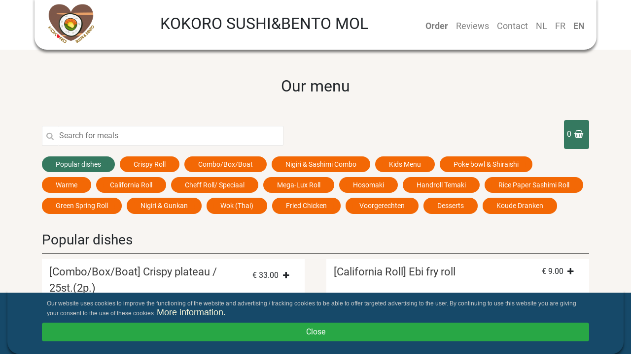

--- FILE ---
content_type: text/html; charset=utf-8
request_url: https://www.kokorosushimol.be/en
body_size: 23774
content:
<!DOCTYPE html><html itemscope="itemscope" itemtype="http://schema.org/WebPage" lang="en" data-critters-container><head>
  <link rel="dns-prefetch" href="https://cdn.etenonline.be/" crossorigin>
  <meta charset="utf-8">
  <title>Kokoro Sushi&amp;bento Mol - Our menu - Dishes, Noodles, Sushi</title>
  <base href="/">
  <meta name="apple-itunes-app" content="app-id=1339332965">
  <meta name="google-play-app" content="app-id=be.etenonline.app.etenonline">
  <meta name="viewport" content="width=device-width, initial-scale=1, maximum-scale=2.0">
  <meta name="theme-color" content="#357960">
  <meta name="twitter:card" content="summary">
  <meta name="twitter:site" content="@etenonline_be">
  <meta property="og:type" content="website">
  <meta property="fb:app_id" content="365295970734917">

  <link rel="icon" type="image/png" href="assets/img/favicon.png">
  <!-- CSS -->
  <style>body,html{margin:0;padding:0;border:0;font-size:100%;font:inherit;vertical-align:baseline}body{line-height:1}*{box-sizing:border-box}body,html{height:100%;font-family:Roboto,sans-serif;font-size:16px;line-height:140%;color:#3d3d3d}</style><style>a,b,body,div,footer,h1,h2,h3,h4,html,i,img,label,li,nav,p,span,ul{margin:0;padding:0;border:0;font-size:100%;font:inherit;vertical-align:baseline}footer,nav{display:block}body{line-height:1}ul{list-style:none}*{box-sizing:border-box}body,html{height:100%;font-family:Roboto,sans-serif;font-size:16px;line-height:140%;color:#3d3d3d}main{min-height:100%}main:after{content:"";display:block}h1,h2,h3{font-family:Roboto,Helvetica,Arial,sans-serif!important;color:#3d3d3d}img{max-width:100%}.btn{font-family:Roboto,sans-serif;border-radius:50px;padding:.3em 1.5em .2em}.navbar{-webkit-box-shadow:0 5px 5px 0 rgba(0,0,0,.5);-moz-box-shadow:0 5px 5px 0 rgba(0,0,0,.5);box-shadow:0 5px 5px 0 rgba(0,0,0,.5);margin-top:-5px}.navbar a{font-size:18px}.navbar-brand img{max-width:80px}
</style><link rel="stylesheet" type="text/css" href="/assets/css/reset.min.css" media="print" onload="this.media='all'"><noscript><link rel="stylesheet" href="/assets/css/reset.min.css" media="all"></noscript>
  <style>.icon-location:before{content:'\e805'}.icon-search:before{content:'\e808'}.icon-plus:before{content:'\e813'}.icon-shopping-basket:before{content:'\f291'}</style><link rel="stylesheet" href="/assets/css/fo.min.css" media="print" onload="this.media='all'"><noscript><link rel="stylesheet" href="/assets/css/fo.min.css" media="all"></noscript>
  
  <link rel="preload" href="/assets/font/roboto-regular.woff2" as="font" crossorigin>
  <style>
    @font-face {
      font-family: 'Roboto';
      font-style: normal;
      font-weight: 400;
      font-display: swap;
      src: local('Roboto Regular'), local('Roboto-Regular'), url(/assets/font/roboto-regular.woff2) format('woff2');
      unicode-range: U+0000-00FF, U+0131, U+0152-0153, U+02BB-02BC, U+02C6, U+02DA, U+02DC, U+2000-206F, U+2074, U+20AC, U+2122, U+2191, U+2193, U+2212, U+2215, U+FEFF, U+FFFD;
    }
    @font-face {
      font-family: 'Roboto';
      font-style: normal;
      font-weight: 700;
      font-display: swap;
      src: local('Roboto Bold'), local('Roboto-Bold'), url(/assets/font/roboto-bold.woff2) format('woff2');
      unicode-range: U+0000-00FF, U+0131, U+0152-0153, U+02BB-02BC, U+02C6, U+02DA, U+02DC, U+2000-206F, U+2074, U+20AC, U+2122, U+2191, U+2193, U+2212, U+2215, U+FEFF, U+FFFD;
  }
  </style>
  <script>
    if(/MSIE \d|Trident.*rv:/.test(navigator.userAgent)) {
       window.location = 'microsoft-edge:' + window.location;
       setTimeout(function() {
          window.open('', '_self', '').close();
       }, 0);
    }
 </script>
<style>:root{--blue:#007bff;--indigo:#6610f2;--purple:#6f42c1;--pink:#e83e8c;--red:#dc3545;--orange:#fd7e14;--yellow:#ffc107;--green:#28a745;--teal:#20c997;--cyan:#17a2b8;--white:#fff;--gray:#6c757d;--gray-dark:#343a40;--primary:#007bff;--secondary:#6c757d;--success:#28a745;--info:#17a2b8;--warning:#ffc107;--danger:#dc3545;--light:#f8f9fa;--dark:#343a40;--breakpoint-xs:0;--breakpoint-sm:576px;--breakpoint-md:768px;--breakpoint-lg:992px;--breakpoint-xl:1200px;--font-family-sans-serif:-apple-system,BlinkMacSystemFont,"Segoe UI",Roboto,"Helvetica Neue",Arial,sans-serif,"Apple Color Emoji","Segoe UI Emoji","Segoe UI Symbol";--font-family-monospace:SFMono-Regular,Menlo,Monaco,Consolas,"Liberation Mono","Courier New",monospace}*,:after,:before{box-sizing:border-box}html{font-family:sans-serif;line-height:1.15;-webkit-text-size-adjust:100%;-ms-text-size-adjust:100%;-ms-overflow-style:scrollbar;-webkit-tap-highlight-color:transparent}body{margin:0;font-family:-apple-system,BlinkMacSystemFont,Segoe UI,Roboto,Helvetica Neue,Arial,sans-serif,"Apple Color Emoji","Segoe UI Emoji",Segoe UI Symbol;font-size:1rem;font-weight:400;line-height:1.5;color:#212529;text-align:left;background-color:#fff}</style><style>.bestelling{background-color:#f8f5f2;padding-top:25px;padding-bottom:25px}.bestelling h2,.bestelling h3{margin-bottom:10px}.bestelling .menu-item{background-color:#fff;padding:10px 8px;margin-bottom:15px;cursor:pointer}.bestelling .menu-item:hover{background:#eef7fa;box-shadow:0 1px 1px #cfcac4}.bestelling .menu-item .title{font-family:Roboto,Helvetica,Arial,sans-serif;color:#3d3d3d;font-size:1rem;display:inline-block;margin-right:15px;vertical-align:middle;margin-bottom:15px}.bestelling .menu-item .btn-more{padding:3px 10px}.bestelling .menu-item .ingredient{margin-bottom:15px;padding-top:10px;display:block;color:#0a3847;font-weight:300}.bestelling .nav-category{position:sticky;top:0;background-color:#f8f5f2;z-index:1;overflow-y:auto}.cart{float:right;z-index:1}.cart .cart-btn{background:#357960;border-color:#357960;border-radius:.25em;padding:5px}.catheader{border-bottom-style:solid;border-width:2px;padding-top:10px;border-color:#00000080}.menu-row{padding-top:10px}footer{background-color:#1a1a1a;color:#fff;padding-top:45px;padding-bottom:45px}footer h3{margin-bottom:35px;margin-top:35px}footer .poweredby-wrapper h3{margin-top:0}footer .poweredby{display:flex;flex-wrap:nowrap}@media (max-width: 575px){h2{font-size:1.3em!important}h3{font-size:1.2em!important}.bestelling h2,.bestelling h3{margin-bottom:5px}.bestelling{padding-top:5px;padding-bottom:5px}.category-desc{font-size:14px!important}footer .logo{max-height:50px}}@media (min-width: 576px){.navbar-brand img{max-height:80px;max-width:100%}.bestelling .menu-item .title{margin-bottom:0}.bestelling .menu-item .ingredient{margin-bottom:15px}footer h3{margin-top:0}}@media (min-width: 768px){.navbar{border-bottom-left-radius:25px;border-bottom-right-radius:25px}.bestelling{padding-top:55px;padding-bottom:55px}.bestelling h2{text-align:center;margin-bottom:55px}.bestelling .menu-row{display:flex;flex-wrap:wrap;align-items:flex-start}.bestelling .menu-item{flex:0 0 48%;max-width:48%;padding:10px 15px;margin-left:0}.bestelling .menu-item:nth-child(odd){margin-right:4%}.bestelling .menu-item:nth-child(2n+3){clear:left}.bestelling .menu-item .btn-more{margin-bottom:10px}.bestelling .menu-item .ingredient{margin-bottom:20px}.bestelling .menu-item .title{font-size:22px}main{margin-bottom:-309px}footer,main:after{height:309px}.headertitle{font-size:2em!important}.fbox2{order:2}.fbox3{order:1}.fbox1{order:3}}@media (min-width: 992px){h2{font-size:38px}h3{font-size:34px}footer h3{font-size:30px}}@media (min-width: 768px){.navbar-expand-md .navbar-collapse{margin-top:10px}}label{display:inline-block;margin-bottom:.5rem}/*!
 * Bootstrap v4.1.0 (https://getbootstrap.com/)
 * Copyright 2011-2018 The Bootstrap Authors
 * Copyright 2011-2018 Twitter, Inc.
 * Licensed under MIT (https://github.com/twbs/bootstrap/blob/master/LICENSE)
 */:root{--blue:#007bff;--indigo:#6610f2;--purple:#6f42c1;--pink:#e83e8c;--red:#dc3545;--orange:#fd7e14;--yellow:#ffc107;--green:#28a745;--teal:#20c997;--cyan:#17a2b8;--white:#fff;--gray:#6c757d;--gray-dark:#343a40;--primary:#007bff;--secondary:#6c757d;--success:#28a745;--info:#17a2b8;--warning:#ffc107;--danger:#dc3545;--light:#f8f9fa;--dark:#343a40;--breakpoint-xs:0;--breakpoint-sm:576px;--breakpoint-md:768px;--breakpoint-lg:992px;--breakpoint-xl:1200px;--font-family-sans-serif:-apple-system,BlinkMacSystemFont,"Segoe UI",Roboto,"Helvetica Neue",Arial,sans-serif,"Apple Color Emoji","Segoe UI Emoji","Segoe UI Symbol";--font-family-monospace:SFMono-Regular,Menlo,Monaco,Consolas,"Liberation Mono","Courier New",monospace}*,:after,:before{box-sizing:border-box}html{font-family:sans-serif;line-height:1.15;-webkit-text-size-adjust:100%;-ms-text-size-adjust:100%;-ms-overflow-style:scrollbar;-webkit-tap-highlight-color:transparent}footer,main,nav{display:block}body{margin:0;font-family:-apple-system,BlinkMacSystemFont,Segoe UI,Roboto,Helvetica Neue,Arial,sans-serif,"Apple Color Emoji","Segoe UI Emoji",Segoe UI Symbol;font-size:1rem;font-weight:400;line-height:1.5;color:#212529;text-align:left;background-color:#fff}h1,h2,h3,h4{margin-top:0;margin-bottom:.5rem}p,ul{margin-top:0;margin-bottom:1rem}b{font-weight:bolder}a{color:#007bff;text-decoration:none;background-color:transparent;-webkit-text-decoration-skip:objects}a:hover{color:#0056b3;text-decoration:underline}img{vertical-align:middle;border-style:none}button{border-radius:0}button:focus{outline:1px dotted;outline:5px auto -webkit-focus-ring-color}button,input,select{margin:0;font-family:inherit;font-size:inherit;line-height:inherit}button,input{overflow:visible}button,select{text-transform:none}button,html [type=button]{-webkit-appearance:button}h1,h2,h3,h4{margin-bottom:.5rem;font-family:inherit;font-weight:500;line-height:1.2;color:inherit}h1{font-size:2.5rem}h2{font-size:2rem}h3{font-size:1.75rem}h4{font-size:1.5rem}.container{width:100%;padding-right:15px;padding-left:15px;margin-right:auto;margin-left:auto}@media (min-width: 576px){.container{max-width:540px}}@media (min-width: 768px){.container{max-width:720px}}@media (min-width: 992px){.container{max-width:960px}}@media (min-width: 1200px){.container{max-width:1140px}}.container-fluid{width:100%;padding-right:15px;padding-left:15px;margin-right:auto;margin-left:auto}.row{display:flex;flex-wrap:wrap;margin-right:-15px;margin-left:-15px}.col-sm{position:relative;width:100%;min-height:1px;padding-right:15px;padding-left:15px}@media (min-width: 576px){.col-sm{flex-basis:0;flex-grow:1;max-width:100%}}.btn{display:inline-block;font-weight:400;text-align:center;white-space:nowrap;vertical-align:middle;-webkit-user-select:none;user-select:none;border:1px solid transparent;padding:.375rem .75rem;font-size:1rem;line-height:1.5;border-radius:.25rem;transition:color .15s ease-in-out,background-color .15s ease-in-out,border-color .15s ease-in-out,box-shadow .15s ease-in-out}@media screen and (prefers-reduced-motion:reduce){.btn{transition:none}}.btn:focus,.btn:hover{text-decoration:none}.btn:focus{outline:0;box-shadow:0 0 0 .2rem #007bff40}.btn:disabled{opacity:.65}.btn:not(:disabled):not(.disabled){cursor:pointer}.btn:not(:disabled):not(.disabled):active{background-image:none}.btn-secondary{color:#fff;background-color:#6c757d;border-color:#6c757d}.btn-secondary:hover{color:#fff;background-color:#5a6268;border-color:#545b62}.btn-secondary:focus{box-shadow:0 0 0 .2rem #6c757d80}.btn-secondary:disabled{color:#fff;background-color:#6c757d;border-color:#6c757d}.btn-secondary:not(:disabled):not(.disabled):active{color:#fff;background-color:#545b62;border-color:#4e555b}.btn-secondary:not(:disabled):not(.disabled):active:focus{box-shadow:0 0 0 .2rem #6c757d80}.collapse:not(.show){display:none}.btn-group{position:relative;display:inline-flex;vertical-align:middle}.btn-group>.btn:first-child{margin-left:0}.btn-group>.btn:not(:last-child):not(.dropdown-toggle){border-top-right-radius:0;border-bottom-right-radius:0}.btn-group>.btn:not(:first-child){border-top-left-radius:0;border-bottom-left-radius:0}.nav-link{display:block;padding:.5rem 1rem}.nav-link:focus,.nav-link:hover{text-decoration:none}.navbar{position:relative;display:flex;flex-wrap:wrap;align-items:center;justify-content:space-between;padding:.5rem 1rem}.navbar-brand{display:inline-block;padding-top:.3125rem;padding-bottom:.3125rem;margin-right:1rem;font-size:1.25rem;line-height:inherit;white-space:nowrap}.navbar-brand:focus,.navbar-brand:hover{text-decoration:none}.navbar-nav{display:flex;flex-direction:column;padding-left:0;margin-bottom:0;list-style:none}.navbar-nav .nav-link{padding-right:0;padding-left:0}.navbar-collapse{flex-basis:100%;flex-grow:1;align-items:center}.navbar-toggler{padding:.25rem .75rem;font-size:1.25rem;line-height:1;background-color:transparent;border:1px solid transparent;border-radius:.25rem}.navbar-toggler:focus,.navbar-toggler:hover{text-decoration:none}.navbar-toggler:not(:disabled):not(.disabled){cursor:pointer}.navbar-toggler-icon{display:inline-block;width:1.5em;height:1.5em;vertical-align:middle;content:"";background:no-repeat center center;background-size:100% 100%}@media (min-width: 768px){.navbar-expand-md{flex-flow:row nowrap;justify-content:flex-start}.navbar-expand-md .navbar-nav{flex-direction:row}.navbar-expand-md .navbar-nav .nav-link{padding-right:.5rem;padding-left:.5rem}.navbar-expand-md .navbar-collapse{display:flex!important;flex-basis:auto}.navbar-expand-md .navbar-toggler{display:none}}.navbar-light .navbar-brand{color:#000000e6}.navbar-light .navbar-brand:focus,.navbar-light .navbar-brand:hover{color:#000000e6}.navbar-light .navbar-nav .nav-link{color:#00000080}.navbar-light .navbar-nav .nav-link:focus,.navbar-light .navbar-nav .nav-link:hover{color:#000000b3}.navactive{font-weight:900}.navbar-light .navbar-toggler{color:#00000080;border-color:#0000001a}.navbar-light .navbar-toggler-icon{background-image:url("data:image/svg+xml;charset=utf8,%3Csvg viewBox='0 0 30 30' xmlns='http://www.w3.org/2000/svg'%3E%3Cpath stroke='rgba(0, 0, 0, 0.5)' stroke-width='2' stroke-linecap='round' stroke-miterlimit='10' d='M4 7h22M4 15h22M4 23h22'/%3E%3C/svg%3E")}.justify-content-end{justify-content:flex-end!important}.headertitle{margin:0 10px;font-size:1em;text-transform:uppercase;text-align:center}.fcontainer{display:flex;width:100%;justify-content:space-between}.fbox{display:flex;justify-content:center}.fbox1>span{margin-right:auto}.fbox2>span{margin-left:auto}.fbox{align-items:center}.icon-shopping-basket{margin-left:3px;margin-right:5px}.categories-select{color:#000!important;width:100%;font-size:17px;margin-bottom:5px}.nav-category{padding-top:5px;margin-top:-10px}.menu-item-add-btn{right:0;bottom:0;padding-bottom:8px;text-align:right!important}.bestelling h2{text-align:center}.menu-category-bar-container{height:64px;position:relative}.menu-category-bar{height:64px;display:flex;flex-direction:row;color:#0a3847;max-width:1130px;margin:0 auto;position:relative;justify-content:space-between}.menu-category-search{display:flex;align-items:center;width:100%;max-width:500px;padding-right:10px}.menu-category-search-icon{background:#fff;border-top:1px solid #e7e7e7;border-left:1px solid #e7e7e7;border-bottom:1px solid #e7e7e7;height:40px;line-height:40px;width:35px;text-align:center;color:#b5b5b5}.menu-category-search-form{overflow:hidden;left:50px;top:0;display:flex;z-index:2;width:100%}.menu-category-search-label{width:100%;margin-bottom:0!important}.menu-category-search-input{height:40px;width:100%;border-radius:2px;background:#fff;border-top:1px solid #e7e7e7;border-right:1px solid #e7e7e7;border-bottom:1px solid #e7e7e7;border-left:0px}.category-desc{margin:0 0 .5rem .5rem;color:#0a3847;font-size:18px;font-weight:300;line-height:1.85;position:relative}.menu-item-inner{display:flex;width:100%;justify-content:space-between;align-items:center;padding-right:15px;padding-left:15px}.menu-item-desc{margin:0 15px}.menu-item-name{align-self:flex-start}.title{margin-bottom:10px}.cat-img{width:100%;border-radius:4px}
</style><link rel="stylesheet" href="styles.e5bb69ddd227e67c.css" media="print" onload="this.media='all'"><noscript><link rel="stylesheet" href="styles.e5bb69ddd227e67c.css" media="all"></noscript><link rel="alternate" hreflang="nl" href="https://www.kokorosushimol.be/"><link rel="alternate" hreflang="x-default" href="https://www.kokorosushimol.be/"><link rel="alternate" hreflang="fr" href="https://www.kokorosushimol.be/fr"><link rel="alternate" hreflang="en" href="https://www.kokorosushimol.be/en"><meta name="description" content="Order takeaway at Kokoro Sushi&amp;bento, Corbierstraat 21, 2400 Mol. Dishes, Noodles, Sushi, "><meta name="keywords" content="Kokoro Sushi&amp;bento, Kokoro Sushi&amp;bento Mol, order food, Dishes, Noodles, Sushi, takeaway food, deliver food, online food order, pickup food, eat online"><meta property="og:title" content="Kokoro Sushi&amp;bento Mol - Our menu - Dishes, Noodles, Sushi"><meta property="og:description" content="Order takeaway at Kokoro Sushi&amp;bento, Corbierstraat 21, 2400 Mol. Dishes, Noodles, Sushi, "><meta property="og:image" content="https://cdn.etenonline.be/upload/restaurants/kokoro-sushibento_1611271882-b.png"><meta property="og:site_name" content="Kokoro Sushi&amp;bento Mol - Our menu - Dishes, Noodles, Sushi"><meta name="twitter:title" content="Kokoro Sushi&amp;bento Mol - Our menu - Dishes, Noodles, Sushi"><meta name="twitter:description" content="Order takeaway at Kokoro Sushi&amp;bento, Corbierstraat 21, 2400 Mol. Dishes, Noodles, Sushi, "><meta name="twitter:image" content="https://cdn.etenonline.be/upload/restaurants/kokoro-sushibento_1611271882-b.png"><meta property="og:url" content="https://www.kokorosushimol.be/en"><link rel="canonical" href="https://www.kokorosushimol.be/en"><script>
          (function(w,d,s,l,i){w[l]=w[l]||[];w[l].push({'gtm.start':
          new Date().getTime(),event:'gtm.js'});var f=d.getElementsByTagName(s)[0],
          j=d.createElement(s),dl=l!='dataLayer'?'&l='+l:'';j.async=true;j.src=
          'https://www.googletagmanager.com/gtm.js?id='+i+dl;f.parentNode.insertBefore(j,f);
          })(window,document,'script','dataLayer','GTM-W2RKGHK');
          </script></head>

<body>
  <app-root ng-version="17.3.12" ng-server-context="ssr"><app-loader _nghost-order-app-c1130427674><!----></app-loader><app-header><nav class="navbar navbar-expand-md navbar-light container"><div class="fcontainer"><div class="fbox fbox1"><span><button type="button" aria-label="Menu" class="navbar-toggler navbar-toggler-right"><span class="navbar-toggler-icon"></span></button></span></div><div class="fbox fbox2"><span><h1 class="headertitle">Kokoro Sushi&amp;bento Mol</h1></span></div><div class="fbox fbox3"><span><a href="/" class="navbar-brand"><img itemprop="image" alt="Kokoro Sushi&amp;bento Mol image" src="https://cdn.etenonline.be/upload/restaurants/kokoro-sushibento_1611271882-b.png"><!----></a></span></div></div><div id="navigation" class="collapse navbar-collapse justify-content-end"><ul class="navbar-nav"><li class="nav-item"><a class="nav-link navactive" title="View the menu of Kokoro Sushi&amp;bento Mol" href="/en">Order</a></li><li class="nav-item"><a class="nav-link" title="View reviews about Kokoro Sushi&amp;bento Mol" href="/en/reviews">Reviews</a></li><!----><li class="nav-item"><a class="nav-link" title="Please contact Kokoro Sushi&amp;bento Mol" href="/en/contact">Contact</a></li><li class="nav-item"><a class="nav-link" href="/">NL</a></li><!----><li class="nav-item"><a class="nav-link" href="/">FR</a></li><!----><li class="nav-item"><a class="nav-link navactive" href="/">EN</a></li><!----><!----></ul></div></nav></app-header><!----><router-outlet></router-outlet><app-home><main><!----><div class="container-fluid bestelling"><div class="container"><h2>Our menu <!----><!----></h2><!----><nav class="navbar-expand-md navbar-light nav-category"><div class="menu-category-bar-container"><div class="menu-category-bar"><div class="menu-category-search"><i class="icon-search menu-category-search-icon"></i><div class="menu-category-search-form"><label class="menu-category-search-label"><input aria-label="Search" maxlength="25" class="menu-category-search-input ng-untouched ng-pristine ng-valid" placeholder="Search for meals" value></label></div><!----></div><div class="btn-group cart" style="margin-bottom: 5px;"><button type="button" class="btn btn-secondary cart-btn"><span id="aantal" class="number">0</span><i class="icon-shopping-basket"></i><!----></button></div></div></div><select aria-label="Categories" class="navbar-toggler navbar-toggler-right categories-select ng-untouched ng-pristine ng-valid"><option hidden disabled value="undefined">Choose a category</option><option value="0"><a href="#Popular dishes">Popular dishes</a></option><option value="8600"><a href="#Crispy Roll">Crispy Roll</a></option><option value="8611"><a href="#Combo/Box/Boat">Combo/Box/Boat</a></option><option value="10737"><a href="#Nigiri &amp; Sashimi Combo">Nigiri &amp; Sashimi Combo</a></option><option value="8610"><a href="#Kids Menu">Kids Menu</a></option><option value="10738"><a href="#Poke bowl &amp; Shiraishi">Poke bowl &amp; Shiraishi</a></option><option value="10739"><a href="#Warme">Warme</a></option><option value="8605"><a href="#California Roll">California Roll</a></option><option value="10740"><a href="#Cheff Roll/ Speciaal">Cheff Roll/ Speciaal</a></option><option value="8607"><a href="#Mega-Lux Roll">Mega-Lux Roll</a></option><option value="8604"><a href="#Hosomaki">Hosomaki</a></option><option value="8603"><a href="#Handroll Temaki">Handroll Temaki</a></option><option value="8601"><a href="#Rice Paper Sashimi Roll">Rice Paper Sashimi Roll</a></option><option value="8608"><a href="#Green Spring Roll">Green Spring Roll</a></option><option value="10741"><a href="#Nigiri &amp; Gunkan">Nigiri &amp; Gunkan</a></option><option value="13724"><a href="#Wok (Thai)">Wok (Thai)</a></option><option value="13725"><a href="#Fried Chicken">Fried Chicken</a></option><option value="8596"><a href="#Voorgerechten">Voorgerechten</a></option><option value="8614"><a href="#Desserts">Desserts</a></option><option value="8612"><a href="#Koude Dranken">Koude Dranken</a></option><!----></select><!----><!----><!----><!----></nav><div><div id="cat-0" title="Popular dishes"><div class="catheader"><h3>Popular dishes</h3></div><div class="menu-row"><div itemscope itemtype="http://schema.org/Product" class="menu-item"><div class="row"><div class="menu-item-inner"><!----><div class="menu-item-name"><span itemprop="name" class="title">[Combo/Box/Boat] Crispy plateau / 25st.(2p.)</span></div><div itemprop="offers" itemscope itemtype="http://schema.org/Offer" class="menu-item-add-btn"><div class="btn btn-more"><span itemprop="priceCurrency" content="EUR">€ </span><span itemprop="price" content="33.00">33.00 <i aria-hidden="true" class="icon-plus"></i></span></div><!----><!----></div><!----><!----></div><div class="menu-item-inner"><div class="menu-item-desc"><span itemprop="description" class="ingredient"> Crispy kip roll, crispy scampi roll deep fried dragon eyes &amp; loempia. </span><!----></div></div></div></div><div itemscope itemtype="http://schema.org/Product" class="menu-item"><div class="row"><div class="menu-item-inner"><!----><div class="menu-item-name"><span itemprop="name" class="title">[California Roll] Ebi fry roll</span></div><div itemprop="offers" itemscope itemtype="http://schema.org/Offer" class="menu-item-add-btn"><div class="btn btn-more"><span itemprop="priceCurrency" content="EUR">€ </span><span itemprop="price" content="9.00">9.00 <i aria-hidden="true" class="icon-plus"></i></span></div><!----><!----></div><!----><!----></div><div class="menu-item-inner"><div class="menu-item-desc"><span itemprop="description" class="ingredient"> Ebi fry, avocado, sesame </span><!----></div></div></div></div><div itemscope itemtype="http://schema.org/Product" class="menu-item"><div class="row"><div class="menu-item-inner"><!----><div class="menu-item-name"><span itemprop="name" class="title">[Hosomaki] Hosomaki komkommer</span></div><div itemprop="offers" itemscope itemtype="http://schema.org/Offer" class="menu-item-add-btn"><div class="btn btn-more"><span itemprop="priceCurrency" content="EUR">€ </span><span itemprop="price" content="5.00">5.00 <i aria-hidden="true" class="icon-plus"></i></span></div><!----><!----></div><!----><!----></div><div class="menu-item-inner"><div class="menu-item-desc"><!----></div></div></div></div><!----></div><!----><!----><!----></div><div id="cat-8600" title="Crispy Roll"><!----><div class="catheader"><h3>Crispy Roll</h3><img class="cat-img" alt="Crispy Roll"><!----></div><div class="menu-row"><div itemscope itemtype="http://schema.org/Product" class="menu-item"><div class="row"><div class="menu-item-inner"><!----><div class="menu-item-name"><span itemprop="name" class="title">Deef fried dragon eyes</span></div><div itemprop="offers" itemscope itemtype="http://schema.org/Offer" class="menu-item-add-btn"><div class="btn btn-more"><span itemprop="priceCurrency" content="EUR">€ </span><span itemprop="price" content="14.00">14.00 <i aria-hidden="true" class="icon-plus"></i></span></div></div><!----><!----></div><div class="menu-item-desc" id="109085"><span itemprop="description" class="ingredient"> 10 stuks </span><!----></div></div></div><!----><!----><div itemscope itemtype="http://schema.org/Product" class="menu-item"><div class="row"><div class="menu-item-inner"><!----><div class="menu-item-name"><span itemprop="name" class="title">Spicy volcano roll</span></div><div itemprop="offers" itemscope itemtype="http://schema.org/Offer" class="menu-item-add-btn"><div class="btn btn-more"><span itemprop="priceCurrency" content="EUR">€ </span><span itemprop="price" content="16.00">16.00 <i aria-hidden="true" class="icon-plus"></i></span></div></div><!----><!----></div><div class="menu-item-desc" id="109086"><span itemprop="description" class="ingredient"> 10 stuks </span><!----></div></div></div><!----><!----><div itemscope itemtype="http://schema.org/Product" class="menu-item"><div class="row"><div class="menu-item-inner"><!----><div class="menu-item-name"><span itemprop="name" class="title">Crispy zalm</span></div><div itemprop="offers" itemscope itemtype="http://schema.org/Offer" class="menu-item-add-btn"><div class="btn btn-more"><span itemprop="priceCurrency" content="EUR">€ </span><span itemprop="price" content="11.00">11.00 <i aria-hidden="true" class="icon-plus"></i></span></div></div><!----><!----></div><div class="menu-item-desc" id="87538"><span itemprop="description" class="ingredient"> 8 stuks </span><!----></div></div></div><!----><!----><div itemscope itemtype="http://schema.org/Product" class="menu-item"><div class="row"><div class="menu-item-inner"><!----><div class="menu-item-name"><span itemprop="name" class="title">Crispy scampi</span></div><div itemprop="offers" itemscope itemtype="http://schema.org/Offer" class="menu-item-add-btn"><div class="btn btn-more"><span itemprop="priceCurrency" content="EUR">€ </span><span itemprop="price" content="11.00">11.00 <i aria-hidden="true" class="icon-plus"></i></span></div></div><!----><!----></div><div class="menu-item-desc" id="87539"><span itemprop="description" class="ingredient"> 8 stuks </span><!----></div></div></div><!----><!----><div itemscope itemtype="http://schema.org/Product" class="menu-item"><div class="row"><div class="menu-item-inner"><!----><div class="menu-item-name"><span itemprop="name" class="title">Crispy kip</span></div><div itemprop="offers" itemscope itemtype="http://schema.org/Offer" class="menu-item-add-btn"><div class="btn btn-more"><span itemprop="priceCurrency" content="EUR">€ </span><span itemprop="price" content="11.00">11.00 <i aria-hidden="true" class="icon-plus"></i></span></div></div><!----><!----></div><div class="menu-item-desc" id="87540"><span itemprop="description" class="ingredient"> 8 stuks </span><!----></div></div></div><!----><!----><div itemscope itemtype="http://schema.org/Product" class="menu-item"><div class="row"><div class="menu-item-inner"><!----><div class="menu-item-name"><span itemprop="name" class="title">Crispy kaas</span></div><div itemprop="offers" itemscope itemtype="http://schema.org/Offer" class="menu-item-add-btn"><div class="btn btn-more"><span itemprop="priceCurrency" content="EUR">€ </span><span itemprop="price" content="11.00">11.00 <i aria-hidden="true" class="icon-plus"></i></span></div></div><!----><!----></div><div class="menu-item-desc" id="87541"><span itemprop="description" class="ingredient"> 8 stuks </span><!----></div></div></div><!----><!----><div itemscope itemtype="http://schema.org/Product" class="menu-item"><div class="row"><div class="menu-item-inner"><!----><div class="menu-item-name"><span itemprop="name" class="title">Crispy Veggie</span></div><div itemprop="offers" itemscope itemtype="http://schema.org/Offer" class="menu-item-add-btn"><div class="btn btn-more"><span itemprop="priceCurrency" content="EUR">€ </span><span itemprop="price" content="11.00">11.00 <i aria-hidden="true" class="icon-plus"></i></span></div></div><!----><!----></div><div class="menu-item-desc" id="131425"><span itemprop="description" class="ingredient"> 8st. </span><!----></div></div></div><!----><!----><div itemscope itemtype="http://schema.org/Product" class="menu-item"><div class="row"><div class="menu-item-inner"><!----><div class="menu-item-name"><span itemprop="name" class="title">Crispy Tonijn</span></div><div itemprop="offers" itemscope itemtype="http://schema.org/Offer" class="menu-item-add-btn"><div class="btn btn-more"><span itemprop="priceCurrency" content="EUR">€ </span><span itemprop="price" content="11.00">11.00 <i aria-hidden="true" class="icon-plus"></i></span></div></div><!----><!----></div><div class="menu-item-desc" id="131426"><span itemprop="description" class="ingredient"> 8st. </span><!----></div></div></div><!----><!----><!----></div><!----><!----></div><div id="cat-8611" title="Combo/Box/Boat"><!----><div class="catheader"><h3>Combo/Box/Boat</h3><img class="cat-img" alt="Combo/Box/Boat"><!----></div><div class="menu-row"><div itemscope itemtype="http://schema.org/Product" class="menu-item"><div class="row"><div class="menu-item-inner"><!----><div class="menu-item-name"><span itemprop="name" class="title">Veggie combo / 23st(1p)</span></div><div itemprop="offers" itemscope itemtype="http://schema.org/Offer" class="menu-item-add-btn"><div class="btn btn-more"><span itemprop="priceCurrency" content="EUR">€ </span><span itemprop="price" content="19.00">19.00 <i aria-hidden="true" class="icon-plus"></i></span></div></div><!----><!----></div><div class="menu-item-desc" id="109087"><span itemprop="description" class="ingredient"> In-out roll , hosomaki nigiri </span><!----></div></div></div><!----><!----><div itemscope itemtype="http://schema.org/Product" class="menu-item"><div class="row"><div class="menu-item-inner"><!----><div class="menu-item-name"><span itemprop="name" class="title">Veggie combo deluxe / 34st.(1-2p)</span></div><div itemprop="offers" itemscope itemtype="http://schema.org/Offer" class="menu-item-add-btn"><div class="btn btn-more"><span itemprop="priceCurrency" content="EUR">€ </span><span itemprop="price" content="30.00">30.00 <i aria-hidden="true" class="icon-plus"></i></span></div></div><!----><!----></div><div class="menu-item-desc" id="109088"><!----></div></div></div><!----><!----><div itemscope itemtype="http://schema.org/Product" class="menu-item"><div class="row"><div class="menu-item-inner"><!----><div class="menu-item-name"><span itemprop="name" class="title">Sushi mix combo/ 22st(1p.)</span></div><div itemprop="offers" itemscope itemtype="http://schema.org/Offer" class="menu-item-add-btn"><div class="btn btn-more"><span itemprop="priceCurrency" content="EUR">€ </span><span itemprop="price" content="26.00">26.00 <i aria-hidden="true" class="icon-plus"></i></span></div></div><!----><!----></div><div class="menu-item-desc" id="109089"><!----></div></div></div><!----><!----><div itemscope itemtype="http://schema.org/Product" class="menu-item"><div class="row"><div class="menu-item-inner"><!----><div class="menu-item-name"><span itemprop="name" class="title">Sushi mix lux combo / 35st(1p.)</span></div><div itemprop="offers" itemscope itemtype="http://schema.org/Offer" class="menu-item-add-btn"><div class="btn btn-more"><span itemprop="priceCurrency" content="EUR">€ </span><span itemprop="price" content="37.00">37.00 <i aria-hidden="true" class="icon-plus"></i></span></div></div><!----><!----></div><div class="menu-item-desc" id="109090"><!----></div></div></div><!----><!----><div itemscope itemtype="http://schema.org/Product" class="menu-item"><div class="row"><div class="menu-item-inner"><!----><div class="menu-item-name"><span itemprop="name" class="title">Sushi mix lux combo 40st(2p.)</span></div><div itemprop="offers" itemscope itemtype="http://schema.org/Offer" class="menu-item-add-btn"><div class="btn btn-more"><span itemprop="priceCurrency" content="EUR">€ </span><span itemprop="price" content="48.00">48.00 <i aria-hidden="true" class="icon-plus"></i></span></div></div><!----><!----></div><div class="menu-item-desc" id="109091"><!----></div></div></div><!----><!----><div itemscope itemtype="http://schema.org/Product" class="menu-item"><div class="row"><div class="menu-item-inner"><!----><div class="menu-item-name"><span itemprop="name" class="title">Zalm combo / 19 stks</span></div><div itemprop="offers" itemscope itemtype="http://schema.org/Offer" class="menu-item-add-btn"><div class="btn btn-more"><span itemprop="priceCurrency" content="EUR">€ </span><span itemprop="price" content="22.00">22.00 <i aria-hidden="true" class="icon-plus"></i></span></div></div><!----><!----></div><div class="menu-item-desc" id="109092"><!----></div></div></div><!----><!----><div itemscope itemtype="http://schema.org/Product" class="menu-item"><div class="row"><div class="menu-item-inner"><!----><div class="menu-item-name"><span itemprop="name" class="title">Zalm combo deluxe/  27stks</span></div><div itemprop="offers" itemscope itemtype="http://schema.org/Offer" class="menu-item-add-btn"><div class="btn btn-more"><span itemprop="priceCurrency" content="EUR">€ </span><span itemprop="price" content="31.00">31.00 <i aria-hidden="true" class="icon-plus"></i></span></div></div><!----><!----></div><div class="menu-item-desc" id="109093"><!----></div></div></div><!----><!----><div itemscope itemtype="http://schema.org/Product" class="menu-item"><div class="row"><div class="menu-item-inner"><!----><div class="menu-item-name"><span itemprop="name" class="title">Tonijn combo / 19st.</span></div><div itemprop="offers" itemscope itemtype="http://schema.org/Offer" class="menu-item-add-btn"><div class="btn btn-more"><span itemprop="priceCurrency" content="EUR">€ </span><span itemprop="price" content="23.00">23.00 <i aria-hidden="true" class="icon-plus"></i></span></div></div><!----><!----></div><div class="menu-item-desc" id="109094"><!----></div></div></div><!----><!----><div itemscope itemtype="http://schema.org/Product" class="menu-item"><div class="row"><div class="menu-item-inner"><!----><div class="menu-item-name"><span itemprop="name" class="title">Gebakken tempura roll combo / 24stk.</span></div><div itemprop="offers" itemscope itemtype="http://schema.org/Offer" class="menu-item-add-btn"><div class="btn btn-more"><span itemprop="priceCurrency" content="EUR">€ </span><span itemprop="price" content="24.00">24.00 <i aria-hidden="true" class="icon-plus"></i></span></div></div><!----><!----></div><div class="menu-item-desc" id="109095"><span itemprop="description" class="ingredient"> Manhattan roll, ebi fry roll sweet chicken roll. </span><!----></div></div></div><!----><!----><div itemscope itemtype="http://schema.org/Product" class="menu-item"><div class="row"><div class="menu-item-inner"><!----><div class="menu-item-name"><span itemprop="name" class="title">Plateau classic mix / 28stks.(1p.)</span></div><div itemprop="offers" itemscope itemtype="http://schema.org/Offer" class="menu-item-add-btn"><div class="btn btn-more"><span itemprop="priceCurrency" content="EUR">€ </span><span itemprop="price" content="29.00">29.00 <i aria-hidden="true" class="icon-plus"></i></span></div></div><!----><!----></div><div class="menu-item-desc" id="109096"><span itemprop="description" class="ingredient"> Zalm avocado roll, ebi fry roll maki komkommer, maki avocado, </span><!----></div></div></div><!----><!----><div itemscope itemtype="http://schema.org/Product" class="menu-item"><div class="row"><div class="menu-item-inner"><!----><div class="menu-item-name"><span itemprop="name" class="title">Plateau california mix/ 32.stks</span></div><div itemprop="offers" itemscope itemtype="http://schema.org/Offer" class="menu-item-add-btn"><div class="btn btn-more"><span itemprop="priceCurrency" content="EUR">€ </span><span itemprop="price" content="32.00">32.00 <i aria-hidden="true" class="icon-plus"></i></span></div></div><!----><!----></div><div class="menu-item-desc" id="109097"><span itemprop="description" class="ingredient"> Zalm avocado roll, tonijn avocado roll ebi fry roll &amp; sweet chicken roll </span><!----></div></div></div><!----><!----><div itemscope itemtype="http://schema.org/Product" class="menu-item"><div class="row"><div class="menu-item-inner"><!----><div class="menu-item-name"><span itemprop="name" class="title">Mango combo 24stk.</span></div><div itemprop="offers" itemscope itemtype="http://schema.org/Offer" class="menu-item-add-btn"><div class="btn btn-more"><span itemprop="priceCurrency" content="EUR">€ </span><span itemprop="price" content="23.00">23.00 <i aria-hidden="true" class="icon-plus"></i></span></div></div><!----><!----></div><div class="menu-item-desc" id="131428"><span itemprop="description" class="ingredient"> Zalm special roll, Sweet chicken roll, Veggie roll </span><!----></div></div></div><!----><!----><div itemscope itemtype="http://schema.org/Product" class="menu-item"><div class="row"><div class="menu-item-inner"><!----><div class="menu-item-name"><span itemprop="name" class="title">Crispy plateau / 25st.(2p.)</span></div><div itemprop="offers" itemscope itemtype="http://schema.org/Offer" class="menu-item-add-btn"><div class="btn btn-more"><span itemprop="priceCurrency" content="EUR">€ </span><span itemprop="price" content="33.00">33.00 <i aria-hidden="true" class="icon-plus"></i></span></div></div><!----><!----></div><div class="menu-item-desc" id="109098"><span itemprop="description" class="ingredient"> Crispy kip roll, crispy scampi roll deep fried dragon eyes &amp; loempia. </span><!----></div></div></div><!----><!----><div itemscope itemtype="http://schema.org/Product" class="menu-item"><div class="row"><div class="menu-item-inner"><!----><div class="menu-item-name"><span itemprop="name" class="title">Gefrituurd Tempura  Combo (10st/1pr.)</span></div><div itemprop="offers" itemscope itemtype="http://schema.org/Offer" class="menu-item-add-btn"><div class="btn btn-more"><span itemprop="priceCurrency" content="EUR">€ </span><span itemprop="price" content="16.00">16.00 <i aria-hidden="true" class="icon-plus"></i></span></div></div><!----><!----></div><div class="menu-item-desc" id="131429"><span itemprop="description" class="ingredient"> Dragon eyes, Gyoza veggie, loempia chicken </span><!----></div></div></div><!----><!----><div itemscope itemtype="http://schema.org/Product" class="menu-item"><div class="row"><div class="menu-item-inner"><!----><div class="menu-item-name"><span itemprop="name" class="title">Cheff Roll Lux Box (48st/2pers)</span></div><div itemprop="offers" itemscope itemtype="http://schema.org/Offer" class="menu-item-add-btn"><div class="btn btn-more"><span itemprop="priceCurrency" content="EUR">€ </span><span itemprop="price" content="59.00">59.00 <i aria-hidden="true" class="icon-plus"></i></span></div></div><!----><!----></div><div class="menu-item-desc" id="131430"><span itemprop="description" class="ingredient"> Krab avocado roll,Fire roll, Rainbow roll, Crazy salmon roll, Osaka chicken roll, Veggie roll speciaal </span><!----></div></div></div><!----><!----><div itemscope itemtype="http://schema.org/Product" class="menu-item"><div class="row"><div class="menu-item-inner"><!----><div class="menu-item-name"><span itemprop="name" class="title">Kyoto box / 32st.(1-2p.)</span></div><div itemprop="offers" itemscope itemtype="http://schema.org/Offer" class="menu-item-add-btn"><div class="btn btn-more"><span itemprop="priceCurrency" content="EUR">€ </span><span itemprop="price" content="37.00">37.00 <i aria-hidden="true" class="icon-plus"></i></span></div></div><!----><!----></div><div class="menu-item-desc" id="109099"><span itemprop="description" class="ingredient"> Philadelphia roll, flame dragon roll rainbow roll, sweet chicken roll. </span><!----></div></div></div><!----><!----><div itemscope itemtype="http://schema.org/Product" class="menu-item"><div class="row"><div class="menu-item-inner"><!----><div class="menu-item-name"><span itemprop="name" class="title">Couple box / 49stk.(2.p.)</span></div><div itemprop="offers" itemscope itemtype="http://schema.org/Offer" class="menu-item-add-btn"><div class="btn btn-more"><span itemprop="priceCurrency" content="EUR">€ </span><span itemprop="price" content="55.00">55.00 <i aria-hidden="true" class="icon-plus"></i></span></div></div><!----><!----></div><div class="menu-item-desc" id="109100"><span itemprop="description" class="ingredient"> Zalm avocado roll, tonijn avocado roll ebi fry roll, sweet chicken roll, nigiri mix, sashimi mix, deep fried dragon eyes. </span><!----></div></div></div><!----><!----><div itemscope itemtype="http://schema.org/Product" class="menu-item"><div class="row"><div class="menu-item-inner"><!----><div class="menu-item-name"><span itemprop="name" class="title">Kokoro box/ 61st.(2-3p.)</span></div><div itemprop="offers" itemscope itemtype="http://schema.org/Offer" class="menu-item-add-btn"><div class="btn btn-more"><span itemprop="priceCurrency" content="EUR">€ </span><span itemprop="price" content="69.00">69.00 <i aria-hidden="true" class="icon-plus"></i></span></div></div><!----><!----></div><div class="menu-item-desc" id="109101"><span itemprop="description" class="ingredient"> Rainbow roll, pink lady roll, tonijn avocado roll, salmon roll cheese, ebi fry roll, nigiri mix, sashimi mix &amp; deep fried dragon eyes. </span><!----></div></div></div><!----><!----><div itemscope itemtype="http://schema.org/Product" class="menu-item"><div class="row"><div class="menu-item-inner"><!----><div class="menu-item-name"><span itemprop="name" class="title">Kokoro deluxe box /101st.(4-5p)</span></div><div itemprop="offers" itemscope itemtype="http://schema.org/Offer" class="menu-item-add-btn"><div class="btn btn-more"><span itemprop="priceCurrency" content="EUR">€ </span><span itemprop="price" content="115.00">115.00 <i aria-hidden="true" class="icon-plus"></i></span></div></div><!----><!----></div><div class="menu-item-desc" id="109102"><span itemprop="description" class="ingredient"> Philadelphia roll, manhattan roll, ebi fry roll,sweet chicken roll, green roll, flame dragon roll, salmin roll cheese, nigiri mix, sashimi mix &amp; deep fried dragon eyes. </span><!----></div></div></div><!----><!----><div itemscope itemtype="http://schema.org/Product" class="menu-item"><div class="row"><div class="menu-item-inner"><!----><div class="menu-item-name"><span itemprop="name" class="title">Kokoro company boat / 48st.(2-3p.)</span></div><div itemprop="offers" itemscope itemtype="http://schema.org/Offer" class="menu-item-add-btn"><div class="btn btn-more"><span itemprop="priceCurrency" content="EUR">€ </span><span itemprop="price" content="59.00">59.00 <i aria-hidden="true" class="icon-plus"></i></span></div></div><!----><!----></div><div class="menu-item-desc" id="109103"><span itemprop="description" class="ingredient"> Futomaki zalm, futomaki tonijn, uramaki surimi, uramaki ebi fry, rainbow roll, nigiri mix, sashimi mix, deep fried dragon eyes. </span><!----></div></div></div><!----><!----><div itemscope itemtype="http://schema.org/Product" class="menu-item"><div class="row"><div class="menu-item-inner"><!----><div class="menu-item-name"><span itemprop="name" class="title">Kokoro family boat / 74st.(3-4)</span></div><div itemprop="offers" itemscope itemtype="http://schema.org/Offer" class="menu-item-add-btn"><div class="btn btn-more"><span itemprop="priceCurrency" content="EUR">€ </span><span itemprop="price" content="85.00">85.00 <i aria-hidden="true" class="icon-plus"></i></span></div></div><!----><!----></div><div class="menu-item-desc" id="109104"><span itemprop="description" class="ingredient"> Futomaki zalm, futomaki tonijn, uramaki surimi, uramaki ebi fry, green roll, rainbow roll, nigiri mix, sashimi mix, deep fried dragon eyes. </span><!----></div></div></div><!----><!----><div itemscope itemtype="http://schema.org/Product" class="menu-item"><div class="row"><div class="menu-item-inner"><!----><div class="menu-item-name"><span itemprop="name" class="title">Kokoro titanic party boat/ 103st.(4-6p.)</span></div><div itemprop="offers" itemscope itemtype="http://schema.org/Offer" class="menu-item-add-btn"><div class="btn btn-more"><span itemprop="priceCurrency" content="EUR">€ </span><span itemprop="price" content="115.00">115.00 <i aria-hidden="true" class="icon-plus"></i></span></div></div><!----><!----></div><div class="menu-item-desc" id="109105"><span itemprop="description" class="ingredient"> Futomaki zalm, futomaki tonijn, uramaki surimi, uramaki ebi fry, rainbow roll, nigiri mix, sashimi mix, deep fried dragon eyes. </span><!----></div></div></div><!----><!----><!----></div><!----><!----></div><div id="cat-10737" title="Nigiri &amp; Sashimi Combo"><!----><div class="catheader"><h3>Nigiri &amp; Sashimi Combo</h3><img class="cat-img" alt="Nigiri &amp; Sashimi Combo"><!----></div><div class="menu-row"><div itemscope itemtype="http://schema.org/Product" class="menu-item"><div class="row"><div class="menu-item-inner"><!----><div class="menu-item-name"><span itemprop="name" class="title">Zalm nigiri combo/ 12stk.</span></div><div itemprop="offers" itemscope itemtype="http://schema.org/Offer" class="menu-item-add-btn"><div class="btn btn-more"><span itemprop="priceCurrency" content="EUR">€ </span><span itemprop="price" content="18.00">18.00 <i aria-hidden="true" class="icon-plus"></i></span></div></div><!----><!----></div><div class="menu-item-desc" id="109106"><!----></div></div></div><!----><!----><div itemscope itemtype="http://schema.org/Product" class="menu-item"><div class="row"><div class="menu-item-inner"><!----><div class="menu-item-name"><span itemprop="name" class="title">Nigiri combo 6 zalm en 6 tonijn</span></div><div itemprop="offers" itemscope itemtype="http://schema.org/Offer" class="menu-item-add-btn"><div class="btn btn-more"><span itemprop="priceCurrency" content="EUR">€ </span><span itemprop="price" content="20.00">20.00 <i aria-hidden="true" class="icon-plus"></i></span></div></div><!----><!----></div><div class="menu-item-desc" id="109107"><!----></div></div></div><!----><!----><div itemscope itemtype="http://schema.org/Product" class="menu-item"><div class="row"><div class="menu-item-inner"><!----><div class="menu-item-name"><span itemprop="name" class="title">Tonijn nigiri combo/ 12 st.</span></div><div itemprop="offers" itemscope itemtype="http://schema.org/Offer" class="menu-item-add-btn"><div class="btn btn-more"><span itemprop="priceCurrency" content="EUR">€ </span><span itemprop="price" content="20.00">20.00 <i aria-hidden="true" class="icon-plus"></i></span></div></div><!----><!----></div><div class="menu-item-desc" id="109108"><!----></div></div></div><!----><!----><div itemscope itemtype="http://schema.org/Product" class="menu-item"><div class="row"><div class="menu-item-inner"><!----><div class="menu-item-name"><span itemprop="name" class="title">Nigiri mix combo/ 12stk.</span></div><div itemprop="offers" itemscope itemtype="http://schema.org/Offer" class="menu-item-add-btn"><div class="btn btn-more"><span itemprop="priceCurrency" content="EUR">€ </span><span itemprop="price" content="21.00">21.00 <i aria-hidden="true" class="icon-plus"></i></span></div></div><!----><!----></div><div class="menu-item-desc" id="109109"><!----></div></div></div><!----><!----><div itemscope itemtype="http://schema.org/Product" class="menu-item"><div class="row"><div class="menu-item-inner"><!----><div class="menu-item-name"><span itemprop="name" class="title">Sashimi zalm / 5st.</span></div><div itemprop="offers" itemscope itemtype="http://schema.org/Offer" class="menu-item-add-btn"><div class="btn btn-more"><span itemprop="priceCurrency" content="EUR">€ </span><span itemprop="price" content="9.00">9.00 <i aria-hidden="true" class="icon-plus"></i></span></div></div><!----><!----></div><div class="menu-item-desc" id="109110"><!----></div></div></div><!----><!----><div itemscope itemtype="http://schema.org/Product" class="menu-item"><div class="row"><div class="menu-item-inner"><!----><div class="menu-item-name"><span itemprop="name" class="title">Sashimi zalm / 12st.</span></div><div itemprop="offers" itemscope itemtype="http://schema.org/Offer" class="menu-item-add-btn"><div class="btn btn-more"><span itemprop="priceCurrency" content="EUR">€ </span><span itemprop="price" content="20.00">20.00 <i aria-hidden="true" class="icon-plus"></i></span></div></div><!----><!----></div><div class="menu-item-desc" id="109111"><!----></div></div></div><!----><!----><div itemscope itemtype="http://schema.org/Product" class="menu-item"><div class="row"><div class="menu-item-inner"><!----><div class="menu-item-name"><span itemprop="name" class="title">Sashimi tonijn / 5st.</span></div><div itemprop="offers" itemscope itemtype="http://schema.org/Offer" class="menu-item-add-btn"><div class="btn btn-more"><span itemprop="priceCurrency" content="EUR">€ </span><span itemprop="price" content="10.00">10.00 <i aria-hidden="true" class="icon-plus"></i></span></div></div><!----><!----></div><div class="menu-item-desc" id="109112"><!----></div></div></div><!----><!----><div itemscope itemtype="http://schema.org/Product" class="menu-item"><div class="row"><div class="menu-item-inner"><!----><div class="menu-item-name"><span itemprop="name" class="title">Sashimi tonijn / 12st.</span></div><div itemprop="offers" itemscope itemtype="http://schema.org/Offer" class="menu-item-add-btn"><div class="btn btn-more"><span itemprop="priceCurrency" content="EUR">€ </span><span itemprop="price" content="22.00">22.00 <i aria-hidden="true" class="icon-plus"></i></span></div></div><!----><!----></div><div class="menu-item-desc" id="109113"><!----></div></div></div><!----><!----><div itemscope itemtype="http://schema.org/Product" class="menu-item"><div class="row"><div class="menu-item-inner"><!----><div class="menu-item-name"><span itemprop="name" class="title">Sashimi zalm &amp; tonijn/12st.</span></div><div itemprop="offers" itemscope itemtype="http://schema.org/Offer" class="menu-item-add-btn"><div class="btn btn-more"><span itemprop="priceCurrency" content="EUR">€ </span><span itemprop="price" content="21.00">21.00 <i aria-hidden="true" class="icon-plus"></i></span></div></div><!----><!----></div><div class="menu-item-desc" id="109114"><!----></div></div></div><!----><!----><div itemscope itemtype="http://schema.org/Product" class="menu-item"><div class="row"><div class="menu-item-inner"><!----><div class="menu-item-name"><span itemprop="name" class="title">Sashimi mix combo / 20stk.</span></div><div itemprop="offers" itemscope itemtype="http://schema.org/Offer" class="menu-item-add-btn"><div class="btn btn-more"><span itemprop="priceCurrency" content="EUR">€ </span><span itemprop="price" content="24.00">24.00 <i aria-hidden="true" class="icon-plus"></i></span></div></div><!----><!----></div><div class="menu-item-desc" id="109115"><!----></div></div></div><!----><!----><!----></div><!----><!----></div><div id="cat-8610" title="Kids Menu"><!----><div class="catheader"><h3>Kids Menu</h3><img class="cat-img" alt="Kids Menu"><!----></div><div class="menu-row"><div itemscope itemtype="http://schema.org/Product" class="menu-item"><div class="row"><div class="menu-item-inner"><!----><div class="menu-item-name"><span itemprop="name" class="title">Kids veggie combo/ 16st.</span></div><div itemprop="offers" itemscope itemtype="http://schema.org/Offer" class="menu-item-add-btn"><div class="btn btn-more"><span itemprop="priceCurrency" content="EUR">€ </span><span itemprop="price" content="14.00">14.00 <i aria-hidden="true" class="icon-plus"></i></span></div></div><!----><!----></div><div class="menu-item-desc" id="87622"><span itemprop="description" class="ingredient"> Veggie roll, maki komkommer, avocado nigiri. </span><!----></div></div></div><!----><!----><div itemscope itemtype="http://schema.org/Product" class="menu-item"><div class="row"><div class="menu-item-inner"><!----><div class="menu-item-name"><span itemprop="name" class="title">Kids salmon combo / 16stk.</span></div><div itemprop="offers" itemscope itemtype="http://schema.org/Offer" class="menu-item-add-btn"><div class="btn btn-more"><span itemprop="priceCurrency" content="EUR">€ </span><span itemprop="price" content="18.00">18.00 <i aria-hidden="true" class="icon-plus"></i></span></div></div><!----><!----></div><div class="menu-item-desc" id="87623"><!----></div></div></div><!----><!----><div itemscope itemtype="http://schema.org/Product" class="menu-item"><div class="row"><div class="menu-item-inner"><!----><div class="menu-item-name"><span itemprop="name" class="title">Kids tempura combo / 16stk.</span></div><div itemprop="offers" itemscope itemtype="http://schema.org/Offer" class="menu-item-add-btn"><div class="btn btn-more"><span itemprop="priceCurrency" content="EUR">€ </span><span itemprop="price" content="17.00">17.00 <i aria-hidden="true" class="icon-plus"></i></span></div></div><!----><!----></div><div class="menu-item-desc" id="109118"><span itemprop="description" class="ingredient"> Ebi fry roll &amp;sweet chicken roll. </span><!----></div></div></div><!----><!----><div itemscope itemtype="http://schema.org/Product" class="menu-item"><div class="row"><div class="menu-item-inner"><!----><div class="menu-item-name"><span itemprop="name" class="title">Kids crispy combo / 12stk.</span></div><div itemprop="offers" itemscope itemtype="http://schema.org/Offer" class="menu-item-add-btn"><div class="btn btn-more"><span itemprop="priceCurrency" content="EUR">€ </span><span itemprop="price" content="18.00">18.00 <i aria-hidden="true" class="icon-plus"></i></span></div></div><!----><!----></div><div class="menu-item-desc" id="109120"><span itemprop="description" class="ingredient"> Crispy scampi, deep fried dragon eyes. </span><!----></div></div></div><!----><!----><!----></div><!----><!----></div><div id="cat-10738" title="Poke bowl &amp; Shiraishi"><!----><div class="catheader"><h3>Poke bowl &amp; Shiraishi</h3><img class="cat-img" alt="Poke bowl &amp; Shiraishi"><!----></div><div class="menu-row"><div itemscope itemtype="http://schema.org/Product" class="menu-item"><div class="row"><div class="menu-item-inner"><!----><div class="menu-item-name"><span itemprop="name" class="title">Vegetarische poke bowl</span></div><div itemprop="offers" itemscope itemtype="http://schema.org/Offer" class="menu-item-add-btn"><div class="btn btn-more"><span itemprop="priceCurrency" content="EUR">€ </span><span itemprop="price" content="10.00">10.00 <i aria-hidden="true" class="icon-plus"></i></span></div></div><!----><!----></div><div class="menu-item-desc" id="109121"><!----></div></div></div><!----><!----><div itemscope itemtype="http://schema.org/Product" class="menu-item"><div class="row"><div class="menu-item-inner"><!----><div class="menu-item-name"><span itemprop="name" class="title">Zalm poke bowl</span></div><div itemprop="offers" itemscope itemtype="http://schema.org/Offer" class="menu-item-add-btn"><div class="btn btn-more"><span itemprop="priceCurrency" content="EUR">€ </span><span itemprop="price" content="16.00">16.00 <i aria-hidden="true" class="icon-plus"></i></span></div></div><!----><!----></div><div class="menu-item-desc" id="109122"><!----></div></div></div><!----><!----><div itemscope itemtype="http://schema.org/Product" class="menu-item"><div class="row"><div class="menu-item-inner"><!----><div class="menu-item-name"><span itemprop="name" class="title">Zalm -tonijn poke bowl</span></div><div itemprop="offers" itemscope itemtype="http://schema.org/Offer" class="menu-item-add-btn"><div class="btn btn-more"><span itemprop="priceCurrency" content="EUR">€ </span><span itemprop="price" content="17.00">17.00 <i aria-hidden="true" class="icon-plus"></i></span></div></div><!----><!----></div><div class="menu-item-desc" id="109123"><!----></div></div></div><!----><!----><div itemscope itemtype="http://schema.org/Product" class="menu-item"><div class="row"><div class="menu-item-inner"><!----><div class="menu-item-name"><span itemprop="name" class="title">Tonijn poke bowl</span></div><div itemprop="offers" itemscope itemtype="http://schema.org/Offer" class="menu-item-add-btn"><div class="btn btn-more"><span itemprop="priceCurrency" content="EUR">€ </span><span itemprop="price" content="17.00">17.00 <i aria-hidden="true" class="icon-plus"></i></span></div></div><!----><!----></div><div class="menu-item-desc" id="109125"><!----></div></div></div><!----><!----><div itemscope itemtype="http://schema.org/Product" class="menu-item"><div class="row"><div class="menu-item-inner"><!----><div class="menu-item-name"><span itemprop="name" class="title">Pikante tonijn poke bowl</span></div><div itemprop="offers" itemscope itemtype="http://schema.org/Offer" class="menu-item-add-btn"><div class="btn btn-more"><span itemprop="priceCurrency" content="EUR">€ </span><span itemprop="price" content="17.00">17.00 <i aria-hidden="true" class="icon-plus"></i></span></div></div><!----><!----></div><div class="menu-item-desc" id="109126"><!----></div></div></div><!----><!----><div itemscope itemtype="http://schema.org/Product" class="menu-item"><div class="row"><div class="menu-item-inner"><!----><div class="menu-item-name"><span itemprop="name" class="title">Kip poke bowl</span></div><div itemprop="offers" itemscope itemtype="http://schema.org/Offer" class="menu-item-add-btn"><div class="btn btn-more"><span itemprop="priceCurrency" content="EUR">€ </span><span itemprop="price" content="16.00">16.00 <i aria-hidden="true" class="icon-plus"></i></span></div></div><!----><!----></div><div class="menu-item-desc" id="109127"><!----></div></div></div><!----><!----><div itemscope itemtype="http://schema.org/Product" class="menu-item"><div class="row"><div class="menu-item-inner"><!----><div class="menu-item-name"><span itemprop="name" class="title">Shiraishi zalm</span></div><div itemprop="offers" itemscope itemtype="http://schema.org/Offer" class="menu-item-add-btn"><div class="btn btn-more"><span itemprop="priceCurrency" content="EUR">€ </span><span itemprop="price" content="16.00">16.00 <i aria-hidden="true" class="icon-plus"></i></span></div></div><!----><!----></div><div class="menu-item-desc" id="109128"><!----></div></div></div><!----><!----><div itemscope itemtype="http://schema.org/Product" class="menu-item"><div class="row"><div class="menu-item-inner"><!----><div class="menu-item-name"><span itemprop="name" class="title">Shiraishi tonijn</span></div><div itemprop="offers" itemscope itemtype="http://schema.org/Offer" class="menu-item-add-btn"><div class="btn btn-more"><span itemprop="priceCurrency" content="EUR">€ </span><span itemprop="price" content="17.00">17.00 <i aria-hidden="true" class="icon-plus"></i></span></div></div><!----><!----></div><div class="menu-item-desc" id="109129"><!----></div></div></div><!----><!----><div itemscope itemtype="http://schema.org/Product" class="menu-item"><div class="row"><div class="menu-item-inner"><!----><div class="menu-item-name"><span itemprop="name" class="title">Shiraishi mix</span></div><div itemprop="offers" itemscope itemtype="http://schema.org/Offer" class="menu-item-add-btn"><div class="btn btn-more"><span itemprop="priceCurrency" content="EUR">€ </span><span itemprop="price" content="17.00">17.00 <i aria-hidden="true" class="icon-plus"></i></span></div></div><!----><!----></div><div class="menu-item-desc" id="109130"><span itemprop="description" class="ingredient"> Zalm, tuna, zeebar &amp;ebi. </span><!----></div></div></div><!----><!----><!----></div><!----><!----></div><div id="cat-10739" title="Warme"><!----><div class="catheader"><h3>Warme</h3><img class="cat-img" alt="Warme"><h4 class="category-desc">Soup, Donburi, Noodles, Udon.</h4><!----></div><div class="menu-row"><div itemscope itemtype="http://schema.org/Product" class="menu-item"><div class="row"><div class="menu-item-inner"><!----><div class="menu-item-name"><span itemprop="name" class="title">Miso soup</span></div><div itemprop="offers" itemscope itemtype="http://schema.org/Offer" class="menu-item-add-btn"><div class="btn btn-more"><span itemprop="priceCurrency" content="EUR">€ </span><span itemprop="price" content="3.00">3.00 <i aria-hidden="true" class="icon-plus"></i></span></div></div><!----><!----></div><div class="menu-item-desc" id="109132"><!----></div></div></div><!----><!----><div itemscope itemtype="http://schema.org/Product" class="menu-item"><div class="row"><div class="menu-item-inner"><!----><div class="menu-item-name"><span itemprop="name" class="title">Vegetarische noodles soup</span></div><div itemprop="offers" itemscope itemtype="http://schema.org/Offer" class="menu-item-add-btn"><div class="btn btn-more"><span itemprop="priceCurrency" content="EUR">€ </span><span itemprop="price" content="6.00">6.00 <i aria-hidden="true" class="icon-plus"></i></span></div></div><!----><!----></div><div class="menu-item-desc" id="109133"><!----></div></div></div><!----><!----><div itemscope itemtype="http://schema.org/Product" class="menu-item"><div class="row"><div class="menu-item-inner"><!----><div class="menu-item-name"><span itemprop="name" class="title">Scampi noodles soup</span></div><div itemprop="offers" itemscope itemtype="http://schema.org/Offer" class="menu-item-add-btn"><div class="btn btn-more"><span itemprop="priceCurrency" content="EUR">€ </span><span itemprop="price" content="15.00">15.00 <i aria-hidden="true" class="icon-plus"></i></span></div></div><!----><!----></div><div class="menu-item-desc" id="109134"><!----></div></div></div><!----><!----><div itemscope itemtype="http://schema.org/Product" class="menu-item"><div class="row"><div class="menu-item-inner"><!----><div class="menu-item-name"><span itemprop="name" class="title">Kippensoep</span></div><div itemprop="offers" itemscope itemtype="http://schema.org/Offer" class="menu-item-add-btn"><div class="btn btn-more"><span itemprop="priceCurrency" content="EUR">€ </span><span itemprop="price" content="14.00">14.00 <i aria-hidden="true" class="icon-plus"></i></span></div></div><!----><!----></div><div class="menu-item-desc" id="109135"><!----></div></div></div><!----><!----><div itemscope itemtype="http://schema.org/Product" class="menu-item"><div class="row"><div class="menu-item-inner"><!----><div class="menu-item-name"><span itemprop="name" class="title">Vegetarische noodles</span></div><div itemprop="offers" itemscope itemtype="http://schema.org/Offer" class="menu-item-add-btn"><div class="btn btn-more"><span itemprop="priceCurrency" content="EUR">€ </span><span itemprop="price" content="8.00">8.00 <i aria-hidden="true" class="icon-plus"></i></span></div></div><!----><!----></div><div class="menu-item-desc" id="109136"><!----></div></div></div><!----><!----><div itemscope itemtype="http://schema.org/Product" class="menu-item"><div class="row"><div class="menu-item-inner"><!----><div class="menu-item-name"><span itemprop="name" class="title">Vegetarische udon</span></div><div itemprop="offers" itemscope itemtype="http://schema.org/Offer" class="menu-item-add-btn"><div class="btn btn-more"><span itemprop="priceCurrency" content="EUR">€ </span><span itemprop="price" content="9.00">9.00 <i aria-hidden="true" class="icon-plus"></i></span></div></div><!----><!----></div><div class="menu-item-desc" id="109137"><!----></div></div></div><!----><!----><div itemscope itemtype="http://schema.org/Product" class="menu-item"><div class="row"><div class="menu-item-inner"><!----><div class="menu-item-name"><span itemprop="name" class="title">Zalm teriyaki en rijst</span></div><div itemprop="offers" itemscope itemtype="http://schema.org/Offer" class="menu-item-add-btn"><div class="btn btn-more"><span itemprop="priceCurrency" content="EUR">€ </span><span itemprop="price" content="20.00">20.00 <i aria-hidden="true" class="icon-plus"></i></span></div></div><!----><!----></div><div class="menu-item-desc" id="109138"><!----></div></div></div><!----><!----><div itemscope itemtype="http://schema.org/Product" class="menu-item"><div class="row"><div class="menu-item-inner"><!----><div class="menu-item-name"><span itemprop="name" class="title">Zalm teriyaki en noodles</span></div><div itemprop="offers" itemscope itemtype="http://schema.org/Offer" class="menu-item-add-btn"><div class="btn btn-more"><span itemprop="priceCurrency" content="EUR">€ </span><span itemprop="price" content="20.00">20.00 <i aria-hidden="true" class="icon-plus"></i></span></div></div><!----><!----></div><div class="menu-item-desc" id="109139"><!----></div></div></div><!----><!----><div itemscope itemtype="http://schema.org/Product" class="menu-item"><div class="row"><div class="menu-item-inner"><!----><div class="menu-item-name"><span itemprop="name" class="title">Tonijn teriyaki en noodles</span></div><div itemprop="offers" itemscope itemtype="http://schema.org/Offer" class="menu-item-add-btn"><div class="btn btn-more"><span itemprop="priceCurrency" content="EUR">€ </span><span itemprop="price" content="20.00">20.00 <i aria-hidden="true" class="icon-plus"></i></span></div></div><!----><!----></div><div class="menu-item-desc" id="109141"><!----></div></div></div><!----><!----><div itemscope itemtype="http://schema.org/Product" class="menu-item"><div class="row"><div class="menu-item-inner"><!----><div class="menu-item-name"><span itemprop="name" class="title">Scampi teriyaki en rijst</span></div><div itemprop="offers" itemscope itemtype="http://schema.org/Offer" class="menu-item-add-btn"><div class="btn btn-more"><span itemprop="priceCurrency" content="EUR">€ </span><span itemprop="price" content="20.00">20.00 <i aria-hidden="true" class="icon-plus"></i></span></div></div><!----><!----></div><div class="menu-item-desc" id="109142"><!----></div></div></div><!----><!----><div itemscope itemtype="http://schema.org/Product" class="menu-item"><div class="row"><div class="menu-item-inner"><!----><div class="menu-item-name"><span itemprop="name" class="title">Scampi yaki soba noodles</span></div><div itemprop="offers" itemscope itemtype="http://schema.org/Offer" class="menu-item-add-btn"><div class="btn btn-more"><span itemprop="priceCurrency" content="EUR">€ </span><span itemprop="price" content="20.00">20.00 <i aria-hidden="true" class="icon-plus"></i></span></div></div><!----><!----></div><div class="menu-item-desc" id="109143"><!----></div></div></div><!----><!----><div itemscope itemtype="http://schema.org/Product" class="menu-item"><div class="row"><div class="menu-item-inner"><!----><div class="menu-item-name"><span itemprop="name" class="title">Scampi udon</span></div><div itemprop="offers" itemscope itemtype="http://schema.org/Offer" class="menu-item-add-btn"><div class="btn btn-more"><span itemprop="priceCurrency" content="EUR">€ </span><span itemprop="price" content="20.00">20.00 <i aria-hidden="true" class="icon-plus"></i></span></div></div><!----><!----></div><div class="menu-item-desc" id="109144"><!----></div></div></div><!----><!----><div itemscope itemtype="http://schema.org/Product" class="menu-item"><div class="row"><div class="menu-item-inner"><!----><div class="menu-item-name"><span itemprop="name" class="title">Kip sweet chilli en rijst</span></div><div itemprop="offers" itemscope itemtype="http://schema.org/Offer" class="menu-item-add-btn"><div class="btn btn-more"><span itemprop="priceCurrency" content="EUR">€ </span><span itemprop="price" content="19.00">19.00 <i aria-hidden="true" class="icon-plus"></i></span></div></div><!----><!----></div><div class="menu-item-desc" id="109146"><!----></div></div></div><!----><!----><div itemscope itemtype="http://schema.org/Product" class="menu-item"><div class="row"><div class="menu-item-inner"><!----><div class="menu-item-name"><span itemprop="name" class="title">Kip sweet chilli en yaki soba noodles</span></div><div itemprop="offers" itemscope itemtype="http://schema.org/Offer" class="menu-item-add-btn"><div class="btn btn-more"><span itemprop="priceCurrency" content="EUR">€ </span><span itemprop="price" content="19.00">19.00 <i aria-hidden="true" class="icon-plus"></i></span></div></div><!----><!----></div><div class="menu-item-desc" id="109147"><!----></div></div></div><!----><!----><div itemscope itemtype="http://schema.org/Product" class="menu-item"><div class="row"><div class="menu-item-inner"><!----><div class="menu-item-name"><span itemprop="name" class="title">Kip katsu en rijst</span></div><div itemprop="offers" itemscope itemtype="http://schema.org/Offer" class="menu-item-add-btn"><div class="btn btn-more"><span itemprop="priceCurrency" content="EUR">€ </span><span itemprop="price" content="20.00">20.00 <i aria-hidden="true" class="icon-plus"></i></span></div></div><!----><!----></div><div class="menu-item-desc" id="131431"><!----></div></div></div><!----><!----><div itemscope itemtype="http://schema.org/Product" class="menu-item"><div class="row"><div class="menu-item-inner"><!----><div class="menu-item-name"><span itemprop="name" class="title">Kip katsu en yaki soba noedels</span></div><div itemprop="offers" itemscope itemtype="http://schema.org/Offer" class="menu-item-add-btn"><div class="btn btn-more"><span itemprop="priceCurrency" content="EUR">€ </span><span itemprop="price" content="20.00">20.00 <i aria-hidden="true" class="icon-plus"></i></span></div></div><!----><!----></div><div class="menu-item-desc" id="131432"><!----></div></div></div><!----><!----><div itemscope itemtype="http://schema.org/Product" class="menu-item"><div class="row"><div class="menu-item-inner"><!----><div class="menu-item-name"><span itemprop="name" class="title">Kip teriyaki en rijst</span></div><div itemprop="offers" itemscope itemtype="http://schema.org/Offer" class="menu-item-add-btn"><div class="btn btn-more"><span itemprop="priceCurrency" content="EUR">€ </span><span itemprop="price" content="20.00">20.00 <i aria-hidden="true" class="icon-plus"></i></span></div></div><!----><!----></div><div class="menu-item-desc" id="131433"><!----></div></div></div><!----><!----><div itemscope itemtype="http://schema.org/Product" class="menu-item"><div class="row"><div class="menu-item-inner"><!----><div class="menu-item-name"><span itemprop="name" class="title">Kip teriyaki en yaki soba noedels</span></div><div itemprop="offers" itemscope itemtype="http://schema.org/Offer" class="menu-item-add-btn"><div class="btn btn-more"><span itemprop="priceCurrency" content="EUR">€ </span><span itemprop="price" content="20.00">20.00 <i aria-hidden="true" class="icon-plus"></i></span></div></div><!----><!----></div><div class="menu-item-desc" id="131434"><!----></div></div></div><!----><!----><div itemscope itemtype="http://schema.org/Product" class="menu-item"><div class="row"><div class="menu-item-inner"><!----><div class="menu-item-name"><span itemprop="name" class="title">Kip udon</span></div><div itemprop="offers" itemscope itemtype="http://schema.org/Offer" class="menu-item-add-btn"><div class="btn btn-more"><span itemprop="priceCurrency" content="EUR">€ </span><span itemprop="price" content="20.00">20.00 <i aria-hidden="true" class="icon-plus"></i></span></div></div><!----><!----></div><div class="menu-item-desc" id="109152"><!----></div></div></div><!----><!----><div itemscope itemtype="http://schema.org/Product" class="menu-item"><div class="row"><div class="menu-item-inner"><!----><div class="menu-item-name"><span itemprop="name" class="title">Rund udon</span></div><div itemprop="offers" itemscope itemtype="http://schema.org/Offer" class="menu-item-add-btn"><div class="btn btn-more"><span itemprop="priceCurrency" content="EUR">€ </span><span itemprop="price" content="21.00">21.00 <i aria-hidden="true" class="icon-plus"></i></span></div></div><!----><!----></div><div class="menu-item-desc" id="109153"><!----></div></div></div><!----><!----><!----></div><!----><!----></div><div id="cat-8605" title="California Roll"><!----><div class="catheader"><h3>California Roll</h3><img class="cat-img" alt="California Roll"><h4 class="category-desc">8 stuks.(in-out)</h4><!----></div><div class="menu-row"><div itemscope itemtype="http://schema.org/Product" class="menu-item"><div class="row"><div class="menu-item-inner"><!----><div class="menu-item-name"><span itemprop="name" class="title">Veggie roll</span></div><div itemprop="offers" itemscope itemtype="http://schema.org/Offer" class="menu-item-add-btn"><div class="btn btn-more"><span itemprop="priceCurrency" content="EUR">€ </span><span itemprop="price" content="6.00">6.00 <i aria-hidden="true" class="icon-plus"></i></span></div></div><!----><!----></div><div class="menu-item-desc" id="87584"><span itemprop="description" class="ingredient"> Komkommer, avocado, wortels </span><!----></div></div></div><!----><!----><div itemscope itemtype="http://schema.org/Product" class="menu-item"><div class="row"><div class="menu-item-inner"><!----><div class="menu-item-name"><span itemprop="name" class="title">Veggie roll special</span></div><div itemprop="offers" itemscope itemtype="http://schema.org/Offer" class="menu-item-add-btn"><div class="btn btn-more"><span itemprop="priceCurrency" content="EUR">€ </span><span itemprop="price" content="7.00">7.00 <i aria-hidden="true" class="icon-plus"></i></span></div></div><!----><!----></div><div class="menu-item-desc" id="87585"><span itemprop="description" class="ingredient"> Komkommer, wortels, mango/out avocado </span><!----></div></div></div><!----><!----><div itemscope itemtype="http://schema.org/Product" class="menu-item"><div class="row"><div class="menu-item-inner"><!----><div class="menu-item-name"><span itemprop="name" class="title">Zalm avocado roll</span></div><div itemprop="offers" itemscope itemtype="http://schema.org/Offer" class="menu-item-add-btn"><div class="btn btn-more"><span itemprop="priceCurrency" content="EUR">€ </span><span itemprop="price" content="9.00">9.00 <i aria-hidden="true" class="icon-plus"></i></span></div></div><!----><!----></div><div class="menu-item-desc" id="87586"><!----></div></div></div><!----><!----><div itemscope itemtype="http://schema.org/Product" class="menu-item"><div class="row"><div class="menu-item-inner"><!----><div class="menu-item-name"><span itemprop="name" class="title">Lima roll</span></div><div itemprop="offers" itemscope itemtype="http://schema.org/Offer" class="menu-item-add-btn"><div class="btn btn-more"><span itemprop="priceCurrency" content="EUR">€ </span><span itemprop="price" content="9.00">9.00 <i aria-hidden="true" class="icon-plus"></i></span></div></div><!----><!----></div><div class="menu-item-desc" id="87587"><span itemprop="description" class="ingredient"> Gebakken zalm, avocado, pikante mayo </span><!----></div></div></div><!----><!----><div itemscope itemtype="http://schema.org/Product" class="menu-item"><div class="row"><div class="menu-item-inner"><!----><div class="menu-item-name"><span itemprop="name" class="title">Spicy zalm avocado roll</span></div><div itemprop="offers" itemscope itemtype="http://schema.org/Offer" class="menu-item-add-btn"><div class="btn btn-more"><span itemprop="priceCurrency" content="EUR">€ </span><span itemprop="price" content="9.00">9.00 <i aria-hidden="true" class="icon-plus"></i></span></div></div><!----><!----></div><div class="menu-item-desc" id="87588"><!----></div></div></div><!----><!----><div itemscope itemtype="http://schema.org/Product" class="menu-item"><div class="row"><div class="menu-item-inner"><!----><div class="menu-item-name"><span itemprop="name" class="title">Salmon roll cheese</span></div><div itemprop="offers" itemscope itemtype="http://schema.org/Offer" class="menu-item-add-btn"><div class="btn btn-more"><span itemprop="priceCurrency" content="EUR">€ </span><span itemprop="price" content="11.00">11.00 <i aria-hidden="true" class="icon-plus"></i></span></div></div><!----><!----></div><div class="menu-item-desc" id="87589"><!----></div></div></div><!----><!----><div itemscope itemtype="http://schema.org/Product" class="menu-item"><div class="row"><div class="menu-item-inner"><!----><div class="menu-item-name"><span itemprop="name" class="title">Salmon roll cheese avocado</span></div><div itemprop="offers" itemscope itemtype="http://schema.org/Offer" class="menu-item-add-btn"><div class="btn btn-more"><span itemprop="priceCurrency" content="EUR">€ </span><span itemprop="price" content="11.00">11.00 <i aria-hidden="true" class="icon-plus"></i></span></div></div><!----><!----></div><div class="menu-item-desc" id="117518"><!----></div></div></div><!----><!----><div itemscope itemtype="http://schema.org/Product" class="menu-item"><div class="row"><div class="menu-item-inner"><!----><div class="menu-item-name"><span itemprop="name" class="title">Zalm speciaal roll</span></div><div itemprop="offers" itemscope itemtype="http://schema.org/Offer" class="menu-item-add-btn"><div class="btn btn-more"><span itemprop="priceCurrency" content="EUR">€ </span><span itemprop="price" content="10.00">10.00 <i aria-hidden="true" class="icon-plus"></i></span></div></div><!----><!----></div><div class="menu-item-desc" id="87590"><span itemprop="description" class="ingredient"> Zalm, gerookte zalm, kaas, mango </span><!----></div></div></div><!----><!----><div itemscope itemtype="http://schema.org/Product" class="menu-item"><div class="row"><div class="menu-item-inner"><!----><div class="menu-item-name"><span itemprop="name" class="title">Tonijn avocado roll</span></div><div itemprop="offers" itemscope itemtype="http://schema.org/Offer" class="menu-item-add-btn"><div class="btn btn-more"><span itemprop="priceCurrency" content="EUR">€ </span><span itemprop="price" content="10.00">10.00 <i aria-hidden="true" class="icon-plus"></i></span></div></div><!----><!----></div><div class="menu-item-desc" id="87591"><!----></div></div></div><!----><!----><div itemscope itemtype="http://schema.org/Product" class="menu-item"><div class="row"><div class="menu-item-inner"><!----><div class="menu-item-name"><span itemprop="name" class="title">Spicy tonijn avocado roll</span></div><div itemprop="offers" itemscope itemtype="http://schema.org/Offer" class="menu-item-add-btn"><div class="btn btn-more"><span itemprop="priceCurrency" content="EUR">€ </span><span itemprop="price" content="10.00">10.00 <i aria-hidden="true" class="icon-plus"></i></span></div></div><!----><!----></div><div class="menu-item-desc" id="109156"><!----></div></div></div><!----><!----><div itemscope itemtype="http://schema.org/Product" class="menu-item"><div class="row"><div class="menu-item-inner"><!----><div class="menu-item-name"><span itemprop="name" class="title">Sweet chicken roll</span></div><div itemprop="offers" itemscope itemtype="http://schema.org/Offer" class="menu-item-add-btn"><div class="btn btn-more"><span itemprop="priceCurrency" content="EUR">€ </span><span itemprop="price" content="9.00">9.00 <i aria-hidden="true" class="icon-plus"></i></span></div></div><!----><!----></div><div class="menu-item-desc" id="109157"><span itemprop="description" class="ingredient"> Gebakken kip, mango, honing </span><!----></div></div></div><!----><!----><div itemscope itemtype="http://schema.org/Product" class="menu-item"><div class="row"><div class="menu-item-inner"><!----><div class="menu-item-name"><span itemprop="name" class="title">Spicy chicken roll (gebakken kip , avocado, pikante sauce)</span></div><div itemprop="offers" itemscope itemtype="http://schema.org/Offer" class="menu-item-add-btn"><div class="btn btn-more"><span itemprop="priceCurrency" content="EUR">€ </span><span itemprop="price" content="9.00">9.00 <i aria-hidden="true" class="icon-plus"></i></span></div></div><!----><!----></div><div class="menu-item-desc" id="109158"><!----></div></div></div><!----><!----><div itemscope itemtype="http://schema.org/Product" class="menu-item"><div class="row"><div class="menu-item-inner"><!----><div class="menu-item-name"><span itemprop="name" class="title">Ebi fry roll</span></div><div itemprop="offers" itemscope itemtype="http://schema.org/Offer" class="menu-item-add-btn"><div class="btn btn-more"><span itemprop="priceCurrency" content="EUR">€ </span><span itemprop="price" content="9.00">9.00 <i aria-hidden="true" class="icon-plus"></i></span></div></div><!----><!----></div><div class="menu-item-desc" id="109159"><span itemprop="description" class="ingredient"> Ebi fry, avocado, sesame </span><!----></div></div></div><!----><!----><div itemscope itemtype="http://schema.org/Product" class="menu-item"><div class="row"><div class="menu-item-inner"><!----><div class="menu-item-name"><span itemprop="name" class="title">Ebi fry speciaal roll</span></div><div itemprop="offers" itemscope itemtype="http://schema.org/Offer" class="menu-item-add-btn"><div class="btn btn-more"><span itemprop="priceCurrency" content="EUR">€ </span><span itemprop="price" content="9.00">9.00 <i aria-hidden="true" class="icon-plus"></i></span></div></div><!----><!----></div><div class="menu-item-desc" id="109160"><span itemprop="description" class="ingredient"> Ebi fry, kaas, mango </span><!----></div></div></div><!----><!----><div itemscope itemtype="http://schema.org/Product" class="menu-item"><div class="row"><div class="menu-item-inner"><!----><div class="menu-item-name"><span itemprop="name" class="title">Spicy tempura roll</span></div><div itemprop="offers" itemscope itemtype="http://schema.org/Offer" class="menu-item-add-btn"><div class="btn btn-more"><span itemprop="priceCurrency" content="EUR">€ </span><span itemprop="price" content="9.00">9.00 <i aria-hidden="true" class="icon-plus"></i></span></div></div><!----><!----></div><div class="menu-item-desc" id="87593"><span itemprop="description" class="ingredient"> Ebi fry, komkommer, pikante sauce </span><!----></div></div></div><!----><!----><div itemscope itemtype="http://schema.org/Product" class="menu-item"><div class="row"><div class="menu-item-inner"><!----><div class="menu-item-name"><span itemprop="name" class="title">Philadelpia roll</span></div><div itemprop="offers" itemscope itemtype="http://schema.org/Offer" class="menu-item-add-btn"><div class="btn btn-more"><span itemprop="priceCurrency" content="EUR">€ </span><span itemprop="price" content="9.00">9.00 <i aria-hidden="true" class="icon-plus"></i></span></div></div><!----><!----></div><div class="menu-item-desc" id="87592"><span itemprop="description" class="ingredient"> Gerookte zalm, kaas, avocado </span><!----></div></div></div><!----><!----><div itemscope itemtype="http://schema.org/Product" class="menu-item"><div class="row"><div class="menu-item-inner"><!----><div class="menu-item-name"><span itemprop="name" class="title">Manhattan roll</span></div><div itemprop="offers" itemscope itemtype="http://schema.org/Offer" class="menu-item-add-btn"><div class="btn btn-more"><span itemprop="priceCurrency" content="EUR">€ </span><span itemprop="price" content="9.00">9.00 <i aria-hidden="true" class="icon-plus"></i></span></div></div><!----><!----></div><div class="menu-item-desc" id="131438"><span itemprop="description" class="ingredient"> gebakken tonijn, avocado, pikante mayo </span><!----></div></div></div><!----><!----><!----></div><!----><!----></div><div id="cat-10740" title="Cheff Roll/ Speciaal"><!----><div class="catheader"><h3>Cheff Roll/ Speciaal</h3><img class="cat-img" alt="Cheff Roll/ Speciaal"><h4 class="category-desc">8st.( in /out)</h4><!----></div><div class="menu-row"><div itemscope itemtype="http://schema.org/Product" class="menu-item"><div class="row"><div class="menu-item-inner"><!----><div class="menu-item-name"><span itemprop="name" class="title">Krab avocado roll</span></div><div itemprop="offers" itemscope itemtype="http://schema.org/Offer" class="menu-item-add-btn"><div class="btn btn-more"><span itemprop="priceCurrency" content="EUR">€ </span><span itemprop="price" content="9.00">9.00 <i aria-hidden="true" class="icon-plus"></i></span></div></div><!----><!----></div><div class="menu-item-desc" id="109161"><span itemprop="description" class="ingredient"> Krab avocado, mayo, masago </span><!----></div></div></div><!----><!----><div itemscope itemtype="http://schema.org/Product" class="menu-item"><div class="row"><div class="menu-item-inner"><!----><div class="menu-item-name"><span itemprop="name" class="title">Dragon roll</span></div><div itemprop="offers" itemscope itemtype="http://schema.org/Offer" class="menu-item-add-btn"><div class="btn btn-more"><span itemprop="priceCurrency" content="EUR">€ </span><span itemprop="price" content="10.00">10.00 <i aria-hidden="true" class="icon-plus"></i></span></div></div><!----><!----></div><div class="menu-item-desc" id="109162"><span itemprop="description" class="ingredient"> In;ebi fry , komkommer out; avocado, masago, pikante mayo. </span><!----></div></div></div><!----><!----><div itemscope itemtype="http://schema.org/Product" class="menu-item"><div class="row"><div class="menu-item-inner"><!----><div class="menu-item-name"><span itemprop="name" class="title">Flame dragon roll</span></div><div itemprop="offers" itemscope itemtype="http://schema.org/Offer" class="menu-item-add-btn"><div class="btn btn-more"><span itemprop="priceCurrency" content="EUR">€ </span><span itemprop="price" content="11.00">11.00 <i aria-hidden="true" class="icon-plus"></i></span></div></div><!----><!----></div><div class="menu-item-desc" id="109163"><span itemprop="description" class="ingredient"> In ebifry, kaas avocado-out zalmvlamed, pikante sauce, sushi sauce. </span><!----></div></div></div><!----><!----><div itemscope itemtype="http://schema.org/Product" class="menu-item"><div class="row"><div class="menu-item-inner"><!----><div class="menu-item-name"><span itemprop="name" class="title">Rainbow roll</span></div><div itemprop="offers" itemscope itemtype="http://schema.org/Offer" class="menu-item-add-btn"><div class="btn btn-more"><span itemprop="priceCurrency" content="EUR">€ </span><span itemprop="price" content="11.00">11.00 <i aria-hidden="true" class="icon-plus"></i></span></div></div><!----><!----></div><div class="menu-item-desc" id="109164"><span itemprop="description" class="ingredient"> In: ebi fry, komkommer out, zalm, tonijn, avocado, pikante sauce, sushi sauce. </span><!----></div></div></div><!----><!----><div itemscope itemtype="http://schema.org/Product" class="menu-item"><div class="row"><div class="menu-item-inner"><!----><div class="menu-item-name"><span itemprop="name" class="title">Pink lady roll</span></div><div itemprop="offers" itemscope itemtype="http://schema.org/Offer" class="menu-item-add-btn"><div class="btn btn-more"><span itemprop="priceCurrency" content="EUR">€ </span><span itemprop="price" content="11.00">11.00 <i aria-hidden="true" class="icon-plus"></i></span></div></div><!----><!----></div><div class="menu-item-desc" id="109165"><span itemprop="description" class="ingredient"> In zalm avocado, komkommer, out zalm flame chili sauce. </span><!----></div></div></div><!----><!----><div itemscope itemtype="http://schema.org/Product" class="menu-item"><div class="row"><div class="menu-item-inner"><!----><div class="menu-item-name"><span itemprop="name" class="title">Osaka chicken roll</span></div><div itemprop="offers" itemscope itemtype="http://schema.org/Offer" class="menu-item-add-btn"><div class="btn btn-more"><span itemprop="priceCurrency" content="EUR">€ </span><span itemprop="price" content="11.00">11.00 <i aria-hidden="true" class="icon-plus"></i></span></div></div><!----><!----></div><div class="menu-item-desc" id="109166"><span itemprop="description" class="ingredient"> In;gebakken kip, avocado, komkommer, out:mango </span><!----></div></div></div><!----><!----><div itemscope itemtype="http://schema.org/Product" class="menu-item"><div class="row"><div class="menu-item-inner"><!----><div class="menu-item-name"><span itemprop="name" class="title">Rock n roll</span></div><div itemprop="offers" itemscope itemtype="http://schema.org/Offer" class="menu-item-add-btn"><div class="btn btn-more"><span itemprop="priceCurrency" content="EUR">€ </span><span itemprop="price" content="11.00">11.00 <i aria-hidden="true" class="icon-plus"></i></span></div></div><!----><!----></div><div class="menu-item-desc" id="109167"><span itemprop="description" class="ingredient"> In ebi fry asparagus avocado masago, out zalm, tonijn teriyaki sauce, jalapeno </span><!----></div></div></div><!----><!----><div itemscope itemtype="http://schema.org/Product" class="menu-item"><div class="row"><div class="menu-item-inner"><!----><div class="menu-item-name"><span itemprop="name" class="title">Fire roll</span></div><div itemprop="offers" itemscope itemtype="http://schema.org/Offer" class="menu-item-add-btn"><div class="btn btn-more"><span itemprop="priceCurrency" content="EUR">€ </span><span itemprop="price" content="11.00">11.00 <i aria-hidden="true" class="icon-plus"></i></span></div></div><!----><!----></div><div class="menu-item-desc" id="109168"><span itemprop="description" class="ingredient"> In zalm, avocado, bieslook, out tonijn, chili sauce, jalapeno. </span><!----></div></div></div><!----><!----><div itemscope itemtype="http://schema.org/Product" class="menu-item"><div class="row"><div class="menu-item-inner"><!----><div class="menu-item-name"><span itemprop="name" class="title">Crazy Salmon Roll</span></div><div itemprop="offers" itemscope itemtype="http://schema.org/Offer" class="menu-item-add-btn"><div class="btn btn-more"><span itemprop="priceCurrency" content="EUR">€ </span><span itemprop="price" content="12.00">12.00 <i aria-hidden="true" class="icon-plus"></i></span></div></div><!----><!----></div><div class="menu-item-desc" id="131439"><span itemprop="description" class="ingredient"> In: gemarineerd zalm tartaar, Out: zalm vlammend </span><!----></div></div></div><!----><!----><!----></div><!----><!----></div><div id="cat-8607" title="Mega-Lux Roll"><!----><div class="catheader"><h3>Mega-Lux Roll</h3><img class="cat-img" alt="Mega-Lux Roll"><h4 class="category-desc">10 stuks.(in/out)</h4><!----></div><div class="menu-row"><div itemscope itemtype="http://schema.org/Product" class="menu-item"><div class="row"><div class="menu-item-inner"><!----><div class="menu-item-name"><span itemprop="name" class="title">Tempura (ebi-fry) lux roll</span></div><div itemprop="offers" itemscope itemtype="http://schema.org/Offer" class="menu-item-add-btn"><div class="btn btn-more"><span itemprop="priceCurrency" content="EUR">€ </span><span itemprop="price" content="16.00">16.00 <i aria-hidden="true" class="icon-plus"></i></span></div></div><!----><!----></div><div class="menu-item-desc" id="87609"><!----></div></div></div><!----><!----><div itemscope itemtype="http://schema.org/Product" class="menu-item"><div class="row"><div class="menu-item-inner"><!----><div class="menu-item-name"><span itemprop="name" class="title">Futomaki zalm</span></div><div itemprop="offers" itemscope itemtype="http://schema.org/Offer" class="menu-item-add-btn"><div class="btn btn-more"><span itemprop="priceCurrency" content="EUR">€ </span><span itemprop="price" content="15.00">15.00 <i aria-hidden="true" class="icon-plus"></i></span></div></div><!----><!----></div><div class="menu-item-desc" id="109169"><!----></div></div></div><!----><!----><div itemscope itemtype="http://schema.org/Product" class="menu-item"><div class="row"><div class="menu-item-inner"><!----><div class="menu-item-name"><span itemprop="name" class="title">Futomaki tonijn</span></div><div itemprop="offers" itemscope itemtype="http://schema.org/Offer" class="menu-item-add-btn"><div class="btn btn-more"><span itemprop="priceCurrency" content="EUR">€ </span><span itemprop="price" content="16.50">16.50 <i aria-hidden="true" class="icon-plus"></i></span></div></div><!----><!----></div><div class="menu-item-desc" id="109170"><!----></div></div></div><!----><!----><div itemscope itemtype="http://schema.org/Product" class="menu-item"><div class="row"><div class="menu-item-inner"><!----><div class="menu-item-name"><span itemprop="name" class="title">Uramaki surimi</span></div><div itemprop="offers" itemscope itemtype="http://schema.org/Offer" class="menu-item-add-btn"><div class="btn btn-more"><span itemprop="priceCurrency" content="EUR">€ </span><span itemprop="price" content="14.00">14.00 <i aria-hidden="true" class="icon-plus"></i></span></div></div><!----><!----></div><div class="menu-item-desc" id="109171"><!----></div></div></div><!----><!----><div itemscope itemtype="http://schema.org/Product" class="menu-item"><div class="row"><div class="menu-item-inner"><!----><div class="menu-item-name"><span itemprop="name" class="title">Soja wrap zalm roll</span></div><div itemprop="offers" itemscope itemtype="http://schema.org/Offer" class="menu-item-add-btn"><div class="btn btn-more"><span itemprop="priceCurrency" content="EUR">€ </span><span itemprop="price" content="15.00">15.00 <i aria-hidden="true" class="icon-plus"></i></span></div></div><!----><!----></div><div class="menu-item-desc" id="87606"><!----></div></div></div><!----><!----><div itemscope itemtype="http://schema.org/Product" class="menu-item"><div class="row"><div class="menu-item-inner"><!----><div class="menu-item-name"><span itemprop="name" class="title">Soja wrap ebi fry roll</span></div><div itemprop="offers" itemscope itemtype="http://schema.org/Offer" class="menu-item-add-btn"><div class="btn btn-more"><span itemprop="priceCurrency" content="EUR">€ </span><span itemprop="price" content="15.00">15.00 <i aria-hidden="true" class="icon-plus"></i></span></div></div><!----><!----></div><div class="menu-item-desc" id="87607"><!----></div></div></div><!----><!----><!----></div><!----><!----></div><div id="cat-8604" title="Hosomaki"><!----><div class="catheader"><h3>Hosomaki</h3><img class="cat-img" alt="Hosomaki"><h4 class="category-desc">6 stuks.</h4><!----></div><div class="menu-row"><div itemscope itemtype="http://schema.org/Product" class="menu-item"><div class="row"><div class="menu-item-inner"><!----><div class="menu-item-name"><span itemprop="name" class="title">Hosomaki zalm</span></div><div itemprop="offers" itemscope itemtype="http://schema.org/Offer" class="menu-item-add-btn"><div class="btn btn-more"><span itemprop="priceCurrency" content="EUR">€ </span><span itemprop="price" content="7.00">7.00 <i aria-hidden="true" class="icon-plus"></i></span></div></div><!----><!----></div><div class="menu-item-desc" id="87576"><!----></div></div></div><!----><!----><div itemscope itemtype="http://schema.org/Product" class="menu-item"><div class="row"><div class="menu-item-inner"><!----><div class="menu-item-name"><span itemprop="name" class="title">Hosomaki tonijn</span></div><div itemprop="offers" itemscope itemtype="http://schema.org/Offer" class="menu-item-add-btn"><div class="btn btn-more"><span itemprop="priceCurrency" content="EUR">€ </span><span itemprop="price" content="7.00">7.00 <i aria-hidden="true" class="icon-plus"></i></span></div></div><!----><!----></div><div class="menu-item-desc" id="87577"><!----></div></div></div><!----><!----><div itemscope itemtype="http://schema.org/Product" class="menu-item"><div class="row"><div class="menu-item-inner"><!----><div class="menu-item-name"><span itemprop="name" class="title">Hosomaki krab</span></div><div itemprop="offers" itemscope itemtype="http://schema.org/Offer" class="menu-item-add-btn"><div class="btn btn-more"><span itemprop="priceCurrency" content="EUR">€ </span><span itemprop="price" content="7.00">7.00 <i aria-hidden="true" class="icon-plus"></i></span></div></div><!----><!----></div><div class="menu-item-desc" id="87578"><!----></div></div></div><!----><!----><div itemscope itemtype="http://schema.org/Product" class="menu-item"><div class="row"><div class="menu-item-inner"><!----><div class="menu-item-name"><span itemprop="name" class="title">Hosomaki tamago omelet</span></div><div itemprop="offers" itemscope itemtype="http://schema.org/Offer" class="menu-item-add-btn"><div class="btn btn-more"><span itemprop="priceCurrency" content="EUR">€ </span><span itemprop="price" content="5.00">5.00 <i aria-hidden="true" class="icon-plus"></i></span></div></div><!----><!----></div><div class="menu-item-desc" id="87579"><!----></div></div></div><!----><!----><div itemscope itemtype="http://schema.org/Product" class="menu-item"><div class="row"><div class="menu-item-inner"><!----><div class="menu-item-name"><span itemprop="name" class="title">Hosomaki komkommer</span></div><div itemprop="offers" itemscope itemtype="http://schema.org/Offer" class="menu-item-add-btn"><div class="btn btn-more"><span itemprop="priceCurrency" content="EUR">€ </span><span itemprop="price" content="5.00">5.00 <i aria-hidden="true" class="icon-plus"></i></span></div></div><!----><!----></div><div class="menu-item-desc" id="87580"><!----></div></div></div><!----><!----><div itemscope itemtype="http://schema.org/Product" class="menu-item"><div class="row"><div class="menu-item-inner"><!----><div class="menu-item-name"><span itemprop="name" class="title">Hosomaki cheese komkommer</span></div><div itemprop="offers" itemscope itemtype="http://schema.org/Offer" class="menu-item-add-btn"><div class="btn btn-more"><span itemprop="priceCurrency" content="EUR">€ </span><span itemprop="price" content="5.00">5.00 <i aria-hidden="true" class="icon-plus"></i></span></div></div><!----><!----></div><div class="menu-item-desc" id="87581"><!----></div></div></div><!----><!----><div itemscope itemtype="http://schema.org/Product" class="menu-item"><div class="row"><div class="menu-item-inner"><!----><div class="menu-item-name"><span itemprop="name" class="title">Hosomaki avocado</span></div><div itemprop="offers" itemscope itemtype="http://schema.org/Offer" class="menu-item-add-btn"><div class="btn btn-more"><span itemprop="priceCurrency" content="EUR">€ </span><span itemprop="price" content="5.00">5.00 <i aria-hidden="true" class="icon-plus"></i></span></div></div><!----><!----></div><div class="menu-item-desc" id="87582"><!----></div></div></div><!----><!----><div itemscope itemtype="http://schema.org/Product" class="menu-item"><div class="row"><div class="menu-item-inner"><!----><div class="menu-item-name"><span itemprop="name" class="title">Hosomaki paling</span></div><div itemprop="offers" itemscope itemtype="http://schema.org/Offer" class="menu-item-add-btn"><div class="btn btn-more"><span itemprop="priceCurrency" content="EUR">€ </span><span itemprop="price" content="7.00">7.00 <i aria-hidden="true" class="icon-plus"></i></span></div></div><!----><!----></div><div class="menu-item-desc" id="87583"><!----></div></div></div><!----><!----><!----></div><!----><!----></div><div id="cat-8603" title="Handroll Temaki"><!----><div class="catheader"><h3>Handroll Temaki</h3><img class="cat-img" alt="Handroll Temaki"><h4 class="category-desc">1 st.</h4><!----></div><div class="menu-row"><div itemscope itemtype="http://schema.org/Product" class="menu-item"><div class="row"><div class="menu-item-inner"><!----><div class="menu-item-name"><span itemprop="name" class="title">Zalm avocado</span></div><div itemprop="offers" itemscope itemtype="http://schema.org/Offer" class="menu-item-add-btn"><div class="btn btn-more"><span itemprop="priceCurrency" content="EUR">€ </span><span itemprop="price" content="7.00">7.00 <i aria-hidden="true" class="icon-plus"></i></span></div></div><!----><!----></div><div class="menu-item-desc" id="87568"><span itemprop="description" class="ingredient"> Temaki </span><!----></div></div></div><!----><!----><div itemscope itemtype="http://schema.org/Product" class="menu-item"><div class="row"><div class="menu-item-inner"><!----><div class="menu-item-name"><span itemprop="name" class="title">Spicy zalm</span></div><div itemprop="offers" itemscope itemtype="http://schema.org/Offer" class="menu-item-add-btn"><div class="btn btn-more"><span itemprop="priceCurrency" content="EUR">€ </span><span itemprop="price" content="7.00">7.00 <i aria-hidden="true" class="icon-plus"></i></span></div></div><!----><!----></div><div class="menu-item-desc" id="87569"><span itemprop="description" class="ingredient"> Temaki </span><!----></div></div></div><!----><!----><div itemscope itemtype="http://schema.org/Product" class="menu-item"><div class="row"><div class="menu-item-inner"><!----><div class="menu-item-name"><span itemprop="name" class="title">Tonijn avocado</span></div><div itemprop="offers" itemscope itemtype="http://schema.org/Offer" class="menu-item-add-btn"><div class="btn btn-more"><span itemprop="priceCurrency" content="EUR">€ </span><span itemprop="price" content="7.00">7.00 <i aria-hidden="true" class="icon-plus"></i></span></div></div><!----><!----></div><div class="menu-item-desc" id="87570"><span itemprop="description" class="ingredient"> Temaki </span><!----></div></div></div><!----><!----><div itemscope itemtype="http://schema.org/Product" class="menu-item"><div class="row"><div class="menu-item-inner"><!----><div class="menu-item-name"><span itemprop="name" class="title">Spicy tonijn</span></div><div itemprop="offers" itemscope itemtype="http://schema.org/Offer" class="menu-item-add-btn"><div class="btn btn-more"><span itemprop="priceCurrency" content="EUR">€ </span><span itemprop="price" content="7.00">7.00 <i aria-hidden="true" class="icon-plus"></i></span></div></div><!----><!----></div><div class="menu-item-desc" id="87567"><span itemprop="description" class="ingredient"> Temaki </span><!----></div></div></div><!----><!----><div itemscope itemtype="http://schema.org/Product" class="menu-item"><div class="row"><div class="menu-item-inner"><!----><div class="menu-item-name"><span itemprop="name" class="title">Ebi fry</span></div><div itemprop="offers" itemscope itemtype="http://schema.org/Offer" class="menu-item-add-btn"><div class="btn btn-more"><span itemprop="priceCurrency" content="EUR">€ </span><span itemprop="price" content="5.00">5.00 <i aria-hidden="true" class="icon-plus"></i></span></div></div><!----><!----></div><div class="menu-item-desc" id="87571"><span itemprop="description" class="ingredient"> Temaki </span><!----></div></div></div><!----><!----><div itemscope itemtype="http://schema.org/Product" class="menu-item"><div class="row"><div class="menu-item-inner"><!----><div class="menu-item-name"><span itemprop="name" class="title">Veggie</span></div><div itemprop="offers" itemscope itemtype="http://schema.org/Offer" class="menu-item-add-btn"><div class="btn btn-more"><span itemprop="priceCurrency" content="EUR">€ </span><span itemprop="price" content="5.00">5.00 <i aria-hidden="true" class="icon-plus"></i></span></div></div><!----><!----></div><div class="menu-item-desc" id="87572"><span itemprop="description" class="ingredient"> Temaki </span><!----></div></div></div><!----><!----><div itemscope itemtype="http://schema.org/Product" class="menu-item"><div class="row"><div class="menu-item-inner"><!----><div class="menu-item-name"><span itemprop="name" class="title">Paling</span></div><div itemprop="offers" itemscope itemtype="http://schema.org/Offer" class="menu-item-add-btn"><div class="btn btn-more"><span itemprop="priceCurrency" content="EUR">€ </span><span itemprop="price" content="6.00">6.00 <i aria-hidden="true" class="icon-plus"></i></span></div></div><!----><!----></div><div class="menu-item-desc" id="87573"><span itemprop="description" class="ingredient"> Temaki </span><!----></div></div></div><!----><!----><!----></div><!----><!----></div><div id="cat-8601" title="Rice Paper Sashimi Roll"><!----><div class="catheader"><h3>Rice Paper Sashimi Roll</h3><img class="cat-img" alt="Rice Paper Sashimi Roll"><h4 class="category-desc">8 stuks.</h4><!----></div><div class="menu-row"><div itemscope itemtype="http://schema.org/Product" class="menu-item"><div class="row"><div class="menu-item-inner"><!----><div class="menu-item-name"><span itemprop="name" class="title">Zalm sashimi roll</span></div><div itemprop="offers" itemscope itemtype="http://schema.org/Offer" class="menu-item-add-btn"><div class="btn btn-more"><span itemprop="priceCurrency" content="EUR">€ </span><span itemprop="price" content="13.00">13.00 <i aria-hidden="true" class="icon-plus"></i></span></div></div><!----><!----></div><div class="menu-item-desc" id="87542"><span itemprop="description" class="ingredient"> 8 stuks </span><!----></div></div></div><!----><!----><div itemscope itemtype="http://schema.org/Product" class="menu-item"><div class="row"><div class="menu-item-inner"><!----><div class="menu-item-name"><span itemprop="name" class="title">Zalm tonijn sashimi roll</span></div><div itemprop="offers" itemscope itemtype="http://schema.org/Offer" class="menu-item-add-btn"><div class="btn btn-more"><span itemprop="priceCurrency" content="EUR">€ </span><span itemprop="price" content="14.00">14.00 <i aria-hidden="true" class="icon-plus"></i></span></div></div><!----><!----></div><div class="menu-item-desc" id="87544"><span itemprop="description" class="ingredient"> 8 stuks. </span><!----></div></div></div><!----><!----><div itemscope itemtype="http://schema.org/Product" class="menu-item"><div class="row"><div class="menu-item-inner"><!----><div class="menu-item-name"><span itemprop="name" class="title">Tonijn sashimi roll</span></div><div itemprop="offers" itemscope itemtype="http://schema.org/Offer" class="menu-item-add-btn"><div class="btn btn-more"><span itemprop="priceCurrency" content="EUR">€ </span><span itemprop="price" content="14.00">14.00 <i aria-hidden="true" class="icon-plus"></i></span></div></div><!----><!----></div><div class="menu-item-desc" id="87543"><span itemprop="description" class="ingredient"> 8 stuks. </span><!----></div></div></div><!----><!----><!----></div><!----><!----></div><div id="cat-8608" title="Green Spring Roll"><!----><div class="catheader"><h3>Green Spring Roll</h3><img class="cat-img" alt="Green Spring Roll"><h4 class="category-desc">8 stuks</h4><!----></div><div class="menu-row"><div itemscope itemtype="http://schema.org/Product" class="menu-item"><div class="row"><div class="menu-item-inner"><!----><div class="menu-item-name"><span itemprop="name" class="title">Veggie spring roll</span></div><div itemprop="offers" itemscope itemtype="http://schema.org/Offer" class="menu-item-add-btn"><div class="btn btn-more"><span itemprop="priceCurrency" content="EUR">€ </span><span itemprop="price" content="7.00">7.00 <i aria-hidden="true" class="icon-plus"></i></span></div></div><!----><!----></div><div class="menu-item-desc" id="87610"><!----></div></div></div><!----><!----><div itemscope itemtype="http://schema.org/Product" class="menu-item"><div class="row"><div class="menu-item-inner"><!----><div class="menu-item-name"><span itemprop="name" class="title">Zalm avocado spring roll</span></div><div itemprop="offers" itemscope itemtype="http://schema.org/Offer" class="menu-item-add-btn"><div class="btn btn-more"><span itemprop="priceCurrency" content="EUR">€ </span><span itemprop="price" content="10.00">10.00 <i aria-hidden="true" class="icon-plus"></i></span></div></div><!----><!----></div><div class="menu-item-desc" id="87611"><!----></div></div></div><!----><!----><div itemscope itemtype="http://schema.org/Product" class="menu-item"><div class="row"><div class="menu-item-inner"><!----><div class="menu-item-name"><span itemprop="name" class="title">Tonijn avocado spring roll</span></div><div itemprop="offers" itemscope itemtype="http://schema.org/Offer" class="menu-item-add-btn"><div class="btn btn-more"><span itemprop="priceCurrency" content="EUR">€ </span><span itemprop="price" content="10.00">10.00 <i aria-hidden="true" class="icon-plus"></i></span></div></div><!----><!----></div><div class="menu-item-desc" id="87613"><!----></div></div></div><!----><!----><div itemscope itemtype="http://schema.org/Product" class="menu-item"><div class="row"><div class="menu-item-inner"><!----><div class="menu-item-name"><span itemprop="name" class="title">Spicy tonijn avocao roll</span></div><div itemprop="offers" itemscope itemtype="http://schema.org/Offer" class="menu-item-add-btn"><div class="btn btn-more"><span itemprop="priceCurrency" content="EUR">€ </span><span itemprop="price" content="10.00">10.00 <i aria-hidden="true" class="icon-plus"></i></span></div></div><!----><!----></div><div class="menu-item-desc" id="87612"><!----></div></div></div><!----><!----><div itemscope itemtype="http://schema.org/Product" class="menu-item"><div class="row"><div class="menu-item-inner"><!----><div class="menu-item-name"><span itemprop="name" class="title">Ebi fry spring roll</span></div><div itemprop="offers" itemscope itemtype="http://schema.org/Offer" class="menu-item-add-btn"><div class="btn btn-more"><span itemprop="priceCurrency" content="EUR">€ </span><span itemprop="price" content="10.00">10.00 <i aria-hidden="true" class="icon-plus"></i></span></div></div><!----><!----></div><div class="menu-item-desc" id="87614"><!----></div></div></div><!----><!----><div itemscope itemtype="http://schema.org/Product" class="menu-item"><div class="row"><div class="menu-item-inner"><!----><div class="menu-item-name"><span itemprop="name" class="title">Paling spring roll</span></div><div itemprop="offers" itemscope itemtype="http://schema.org/Offer" class="menu-item-add-btn"><div class="btn btn-more"><span itemprop="priceCurrency" content="EUR">€ </span><span itemprop="price" content="10.00">10.00 <i aria-hidden="true" class="icon-plus"></i></span></div></div><!----><!----></div><div class="menu-item-desc" id="87615"><!----></div></div></div><!----><!----><!----></div><!----><!----></div><div id="cat-10741" title="Nigiri &amp; Gunkan"><!----><div class="catheader"><h3>Nigiri &amp; Gunkan</h3><img class="cat-img" alt="Nigiri &amp; Gunkan"><h4 class="category-desc">Per 2 stuk.</h4><!----></div><div class="menu-row"><div itemscope itemtype="http://schema.org/Product" class="menu-item"><div class="row"><div class="menu-item-inner"><!----><div class="menu-item-name"><span itemprop="name" class="title">Avocado nigiri</span></div><div itemprop="offers" itemscope itemtype="http://schema.org/Offer" class="menu-item-add-btn"><div class="btn btn-more"><span itemprop="priceCurrency" content="EUR">€ </span><span itemprop="price" content="2.60">2.60 <i aria-hidden="true" class="icon-plus"></i></span></div></div><!----><!----></div><div class="menu-item-desc" id="109172"><!----></div></div></div><!----><!----><div itemscope itemtype="http://schema.org/Product" class="menu-item"><div class="row"><div class="menu-item-inner"><!----><div class="menu-item-name"><span itemprop="name" class="title">Komkommer nigiri</span></div><div itemprop="offers" itemscope itemtype="http://schema.org/Offer" class="menu-item-add-btn"><div class="btn btn-more"><span itemprop="priceCurrency" content="EUR">€ </span><span itemprop="price" content="2.60">2.60 <i aria-hidden="true" class="icon-plus"></i></span></div></div><!----><!----></div><div class="menu-item-desc" id="109173"><!----></div></div></div><!----><!----><div itemscope itemtype="http://schema.org/Product" class="menu-item"><div class="row"><div class="menu-item-inner"><!----><div class="menu-item-name"><span itemprop="name" class="title">Zalm nigiri</span></div><div itemprop="offers" itemscope itemtype="http://schema.org/Offer" class="menu-item-add-btn"><div class="btn btn-more"><span itemprop="priceCurrency" content="EUR">€ </span><span itemprop="price" content="3.20">3.20 <i aria-hidden="true" class="icon-plus"></i></span></div></div><!----><!----></div><div class="menu-item-desc" id="109174"><!----></div></div></div><!----><!----><div itemscope itemtype="http://schema.org/Product" class="menu-item"><div class="row"><div class="menu-item-inner"><!----><div class="menu-item-name"><span itemprop="name" class="title">Zalmvlamed nigiri</span></div><div itemprop="offers" itemscope itemtype="http://schema.org/Offer" class="menu-item-add-btn"><div class="btn btn-more"><span itemprop="priceCurrency" content="EUR">€ </span><span itemprop="price" content="4.00">4.00 <i aria-hidden="true" class="icon-plus"></i></span></div></div><!----><!----></div><div class="menu-item-desc" id="109175"><!----></div></div></div><!----><!----><div itemscope itemtype="http://schema.org/Product" class="menu-item"><div class="row"><div class="menu-item-inner"><!----><div class="menu-item-name"><span itemprop="name" class="title">Shake lava zalm nigiri</span></div><div itemprop="offers" itemscope itemtype="http://schema.org/Offer" class="menu-item-add-btn"><div class="btn btn-more"><span itemprop="priceCurrency" content="EUR">€ </span><span itemprop="price" content="4.00">4.00 <i aria-hidden="true" class="icon-plus"></i></span></div></div><!----><!----></div><div class="menu-item-desc" id="109176"><!----></div></div></div><!----><!----><div itemscope itemtype="http://schema.org/Product" class="menu-item"><div class="row"><div class="menu-item-inner"><!----><div class="menu-item-name"><span itemprop="name" class="title">Tonijn nigiri</span></div><div itemprop="offers" itemscope itemtype="http://schema.org/Offer" class="menu-item-add-btn"><div class="btn btn-more"><span itemprop="priceCurrency" content="EUR">€ </span><span itemprop="price" content="4.20">4.20 <i aria-hidden="true" class="icon-plus"></i></span></div></div><!----><!----></div><div class="menu-item-desc" id="131449"><!----></div></div></div><!----><!----><div itemscope itemtype="http://schema.org/Product" class="menu-item"><div class="row"><div class="menu-item-inner"><!----><div class="menu-item-name"><span itemprop="name" class="title">Ebi nigiri</span></div><div itemprop="offers" itemscope itemtype="http://schema.org/Offer" class="menu-item-add-btn"><div class="btn btn-more"><span itemprop="priceCurrency" content="EUR">€ </span><span itemprop="price" content="4.00">4.00 <i aria-hidden="true" class="icon-plus"></i></span></div></div><!----><!----></div><div class="menu-item-desc" id="109177"><!----></div></div></div><!----><!----><div itemscope itemtype="http://schema.org/Product" class="menu-item"><div class="row"><div class="menu-item-inner"><!----><div class="menu-item-name"><span itemprop="name" class="title">Zeebaars nigiri</span></div><div itemprop="offers" itemscope itemtype="http://schema.org/Offer" class="menu-item-add-btn"><div class="btn btn-more"><span itemprop="priceCurrency" content="EUR">€ </span><span itemprop="price" content="4.00">4.00 <i aria-hidden="true" class="icon-plus"></i></span></div></div><!----><!----></div><div class="menu-item-desc" id="109178"><!----></div></div></div><!----><!----><div itemscope itemtype="http://schema.org/Product" class="menu-item"><div class="row"><div class="menu-item-inner"><!----><div class="menu-item-name"><span itemprop="name" class="title">Paling nigiri</span></div><div itemprop="offers" itemscope itemtype="http://schema.org/Offer" class="menu-item-add-btn"><div class="btn btn-more"><span itemprop="priceCurrency" content="EUR">€ </span><span itemprop="price" content="4.50">4.50 <i aria-hidden="true" class="icon-plus"></i></span></div></div><!----><!----></div><div class="menu-item-desc" id="109179"><!----></div></div></div><!----><!----><div itemscope itemtype="http://schema.org/Product" class="menu-item"><div class="row"><div class="menu-item-inner"><!----><div class="menu-item-name"><span itemprop="name" class="title">Tamago nigiri</span></div><div itemprop="offers" itemscope itemtype="http://schema.org/Offer" class="menu-item-add-btn"><div class="btn btn-more"><span itemprop="priceCurrency" content="EUR">€ </span><span itemprop="price" content="3.00">3.00 <i aria-hidden="true" class="icon-plus"></i></span></div></div><!----><!----></div><div class="menu-item-desc" id="109182"><!----></div></div></div><!----><!----><div itemscope itemtype="http://schema.org/Product" class="menu-item"><div class="row"><div class="menu-item-inner"><!----><div class="menu-item-name"><span itemprop="name" class="title">Gunkan zalm spicy</span></div><div itemprop="offers" itemscope itemtype="http://schema.org/Offer" class="menu-item-add-btn"><div class="btn btn-more"><span itemprop="priceCurrency" content="EUR">€ </span><span itemprop="price" content="2.50">2.50 <i aria-hidden="true" class="icon-plus"></i></span></div></div><!----><!----></div><div class="menu-item-desc" id="109184"><span itemprop="description" class="ingredient"> 1 st. </span><!----></div></div></div><!----><!----><!----></div><!----><!----></div><div id="cat-13724" title="Wok (Thai)"><!----><div class="catheader"><h3>Wok (Thai)</h3><img class="cat-img" alt="Wok (Thai)"><h4 class="category-desc"></h4><!----></div><div class="menu-row"><div itemscope itemtype="http://schema.org/Product" class="menu-item"><div class="row"><div class="menu-item-inner"><!----><div class="menu-item-name"><span itemprop="name" class="title">Gebakken rijst met kip</span></div><div itemprop="offers" itemscope itemtype="http://schema.org/Offer" class="menu-item-add-btn"><div class="btn btn-more"><span itemprop="priceCurrency" content="EUR">€ </span><span itemprop="price" content="14.00">14.00 <i aria-hidden="true" class="icon-plus"></i></span></div></div><!----><!----></div><div class="menu-item-desc" id="140356"><!----></div></div></div><!----><!----><div itemscope itemtype="http://schema.org/Product" class="menu-item"><div class="row"><div class="menu-item-inner"><!----><div class="menu-item-name"><span itemprop="name" class="title">Gebakken rijst met groenten</span></div><div itemprop="offers" itemscope itemtype="http://schema.org/Offer" class="menu-item-add-btn"><div class="btn btn-more"><span itemprop="priceCurrency" content="EUR">€ </span><span itemprop="price" content="13.00">13.00 <i aria-hidden="true" class="icon-plus"></i></span></div></div><!----><!----></div><div class="menu-item-desc" id="140357"><!----></div></div></div><!----><!----><div itemscope itemtype="http://schema.org/Product" class="menu-item"><div class="row"><div class="menu-item-inner"><!----><div class="menu-item-name"><span itemprop="name" class="title">Gebakken rijst met rundsvlees</span></div><div itemprop="offers" itemscope itemtype="http://schema.org/Offer" class="menu-item-add-btn"><div class="btn btn-more"><span itemprop="priceCurrency" content="EUR">€ </span><span itemprop="price" content="16.00">16.00 <i aria-hidden="true" class="icon-plus"></i></span></div></div><!----><!----></div><div class="menu-item-desc" id="140358"><!----></div></div></div><!----><!----><div itemscope itemtype="http://schema.org/Product" class="menu-item"><div class="row"><div class="menu-item-inner"><!----><div class="menu-item-name"><span itemprop="name" class="title">Gebakken rijst met scampi</span></div><div itemprop="offers" itemscope itemtype="http://schema.org/Offer" class="menu-item-add-btn"><div class="btn btn-more"><span itemprop="priceCurrency" content="EUR">€ </span><span itemprop="price" content="16.00">16.00 <i aria-hidden="true" class="icon-plus"></i></span></div></div><!----><!----></div><div class="menu-item-desc" id="140359"><!----></div></div></div><!----><!----><div itemscope itemtype="http://schema.org/Product" class="menu-item"><div class="row"><div class="menu-item-inner"><!----><div class="menu-item-name"><span itemprop="name" class="title">Tang gebakken kip in tangcu-saus (met rijst)</span></div><div itemprop="offers" itemscope itemtype="http://schema.org/Offer" class="menu-item-add-btn"><div class="btn btn-more"><span itemprop="priceCurrency" content="EUR">€ </span><span itemprop="price" content="15.00">15.00 <i aria-hidden="true" class="icon-plus"></i></span></div></div><!----><!----></div><div class="menu-item-desc" id="140360"><!----></div></div></div><!----><!----><div itemscope itemtype="http://schema.org/Product" class="menu-item"><div class="row"><div class="menu-item-inner"><!----><div class="menu-item-name"><span itemprop="name" class="title">Gebakken rijst met zalm</span></div><div itemprop="offers" itemscope itemtype="http://schema.org/Offer" class="menu-item-add-btn"><div class="btn btn-more"><span itemprop="priceCurrency" content="EUR">€ </span><span itemprop="price" content="16.00">16.00 <i aria-hidden="true" class="icon-plus"></i></span></div></div><!----><!----></div><div class="menu-item-desc" id="140361"><!----></div></div></div><!----><!----><div itemscope itemtype="http://schema.org/Product" class="menu-item"><div class="row"><div class="menu-item-inner"><!----><div class="menu-item-name"><span itemprop="name" class="title">Gebakken noedels met kip</span></div><div itemprop="offers" itemscope itemtype="http://schema.org/Offer" class="menu-item-add-btn"><div class="btn btn-more"><span itemprop="priceCurrency" content="EUR">€ </span><span itemprop="price" content="14.00">14.00 <i aria-hidden="true" class="icon-plus"></i></span></div></div><!----><!----></div><div class="menu-item-desc" id="140362"><!----></div></div></div><!----><!----><div itemscope itemtype="http://schema.org/Product" class="menu-item"><div class="row"><div class="menu-item-inner"><!----><div class="menu-item-name"><span itemprop="name" class="title">Gebakken noedels met groenten</span></div><div itemprop="offers" itemscope itemtype="http://schema.org/Offer" class="menu-item-add-btn"><div class="btn btn-more"><span itemprop="priceCurrency" content="EUR">€ </span><span itemprop="price" content="13.00">13.00 <i aria-hidden="true" class="icon-plus"></i></span></div></div><!----><!----></div><div class="menu-item-desc" id="140363"><!----></div></div></div><!----><!----><div itemscope itemtype="http://schema.org/Product" class="menu-item"><div class="row"><div class="menu-item-inner"><!----><div class="menu-item-name"><span itemprop="name" class="title">Gebakken noedels met rundsvlees</span></div><div itemprop="offers" itemscope itemtype="http://schema.org/Offer" class="menu-item-add-btn"><div class="btn btn-more"><span itemprop="priceCurrency" content="EUR">€ </span><span itemprop="price" content="16.00">16.00 <i aria-hidden="true" class="icon-plus"></i></span></div></div><!----><!----></div><div class="menu-item-desc" id="140364"><!----></div></div></div><!----><!----><div itemscope itemtype="http://schema.org/Product" class="menu-item"><div class="row"><div class="menu-item-inner"><!----><div class="menu-item-name"><span itemprop="name" class="title">Gebakken noedels met scampi</span></div><div itemprop="offers" itemscope itemtype="http://schema.org/Offer" class="menu-item-add-btn"><div class="btn btn-more"><span itemprop="priceCurrency" content="EUR">€ </span><span itemprop="price" content="16.00">16.00 <i aria-hidden="true" class="icon-plus"></i></span></div></div><!----><!----></div><div class="menu-item-desc" id="140365"><!----></div></div></div><!----><!----><div itemscope itemtype="http://schema.org/Product" class="menu-item"><div class="row"><div class="menu-item-inner"><!----><div class="menu-item-name"><span itemprop="name" class="title">Gebakken noedels met zalm</span></div><div itemprop="offers" itemscope itemtype="http://schema.org/Offer" class="menu-item-add-btn"><div class="btn btn-more"><span itemprop="priceCurrency" content="EUR">€ </span><span itemprop="price" content="16.00">16.00 <i aria-hidden="true" class="icon-plus"></i></span></div></div><!----><!----></div><div class="menu-item-desc" id="140366"><!----></div></div></div><!----><!----><div itemscope itemtype="http://schema.org/Product" class="menu-item"><div class="row"><div class="menu-item-inner"><!----><div class="menu-item-name"><span itemprop="name" class="title">Gelakte Peking eend</span></div><div itemprop="offers" itemscope itemtype="http://schema.org/Offer" class="menu-item-add-btn"><div class="btn btn-more"><span itemprop="priceCurrency" content="EUR">€ </span><span itemprop="price" content="16.00">16.00 <i aria-hidden="true" class="icon-plus"></i></span></div></div><!----><!----></div><div class="menu-item-desc" id="140367"><!----></div></div></div><!----><!----><!----></div><!----><!----></div><div id="cat-13725" title="Fried Chicken"><!----><div class="catheader"><h3>Fried Chicken</h3><img class="cat-img" alt="Fried Chicken"><h4 class="category-desc"></h4><!----></div><div class="menu-row"><div itemscope itemtype="http://schema.org/Product" class="menu-item"><div class="row"><div class="menu-item-inner"><!----><div class="menu-item-name"><span itemprop="name" class="title">Fried Tenders</span></div><div itemprop="offers" itemscope itemtype="http://schema.org/Offer" class="menu-item-add-btn"><div class="btn btn-more"><span itemprop="priceCurrency" content="EUR">€ </span><span itemprop="price" content="13.00">13.00 <i aria-hidden="true" class="icon-plus"></i></span></div></div><!----><!----></div><div class="menu-item-desc" id="140368"><!----></div></div></div><!----><!----><div itemscope itemtype="http://schema.org/Product" class="menu-item"><div class="row"><div class="menu-item-inner"><!----><div class="menu-item-name"><span itemprop="name" class="title">Sweet &amp; Soy Tenders</span></div><div itemprop="offers" itemscope itemtype="http://schema.org/Offer" class="menu-item-add-btn"><div class="btn btn-more"><span itemprop="priceCurrency" content="EUR">€ </span><span itemprop="price" content="14.00">14.00 <i aria-hidden="true" class="icon-plus"></i></span></div></div><!----><!----></div><div class="menu-item-desc" id="140369"><!----></div></div></div><!----><!----><div itemscope itemtype="http://schema.org/Product" class="menu-item"><div class="row"><div class="menu-item-inner"><!----><div class="menu-item-name"><span itemprop="name" class="title">Fried Wing</span></div><div itemprop="offers" itemscope itemtype="http://schema.org/Offer" class="menu-item-add-btn"><div class="btn btn-more"><span itemprop="priceCurrency" content="EUR">€ </span><span itemprop="price" content="13.00">13.00 <i aria-hidden="true" class="icon-plus"></i></span></div></div><!----><!----></div><div class="menu-item-desc" id="140370"><!----></div></div></div><!----><!----><div itemscope itemtype="http://schema.org/Product" class="menu-item"><div class="row"><div class="menu-item-inner"><!----><div class="menu-item-name"><span itemprop="name" class="title">Sweet &amp; Sour Wing</span></div><div itemprop="offers" itemscope itemtype="http://schema.org/Offer" class="menu-item-add-btn"><div class="btn btn-more"><span itemprop="priceCurrency" content="EUR">€ </span><span itemprop="price" content="13.00">13.00 <i aria-hidden="true" class="icon-plus"></i></span></div></div><!----><!----></div><div class="menu-item-desc" id="140371"><!----></div></div></div><!----><!----><div itemscope itemtype="http://schema.org/Product" class="menu-item"><div class="row"><div class="menu-item-inner"><!----><div class="menu-item-name"><span itemprop="name" class="title">Honey&amp;Soy Wing</span></div><div itemprop="offers" itemscope itemtype="http://schema.org/Offer" class="menu-item-add-btn"><div class="btn btn-more"><span itemprop="priceCurrency" content="EUR">€ </span><span itemprop="price" content="13.00">13.00 <i aria-hidden="true" class="icon-plus"></i></span></div></div><!----><!----></div><div class="menu-item-desc" id="140372"><!----></div></div></div><!----><!----><div itemscope itemtype="http://schema.org/Product" class="menu-item"><div class="row"><div class="menu-item-inner"><!----><div class="menu-item-name"><span itemprop="name" class="title">Honey &amp; Soy Tenders</span></div><div itemprop="offers" itemscope itemtype="http://schema.org/Offer" class="menu-item-add-btn"><div class="btn btn-more"><span itemprop="priceCurrency" content="EUR">€ </span><span itemprop="price" content="14.00">14.00 <i aria-hidden="true" class="icon-plus"></i></span></div></div><!----><!----></div><div class="menu-item-desc" id="140373"><!----></div></div></div><!----><!----><!----></div><!----><!----></div><div id="cat-8596" title="Voorgerechten"><!----><div class="catheader"><h3>Voorgerechten</h3><img class="cat-img" alt="Voorgerechten"><!----></div><div class="menu-row"><div itemscope itemtype="http://schema.org/Product" class="menu-item"><div class="row"><div class="menu-item-inner"><!----><div class="menu-item-name"><span itemprop="name" class="title">Wakame</span></div><div itemprop="offers" itemscope itemtype="http://schema.org/Offer" class="menu-item-add-btn"><div class="btn btn-more"><span itemprop="priceCurrency" content="EUR">€ </span><span itemprop="price" content="5.00">5.00 <i aria-hidden="true" class="icon-plus"></i></span></div></div><!----><!----></div><div class="menu-item-desc" id="109186"><span itemprop="description" class="ingredient"> Zeewiersalade </span><!----></div></div></div><!----><!----><div itemscope itemtype="http://schema.org/Product" class="menu-item"><div class="row"><div class="menu-item-inner"><!----><div class="menu-item-name"><span itemprop="name" class="title">Edamame</span></div><div itemprop="offers" itemscope itemtype="http://schema.org/Offer" class="menu-item-add-btn"><div class="btn btn-more"><span itemprop="priceCurrency" content="EUR">€ </span><span itemprop="price" content="4.00">4.00 <i aria-hidden="true" class="icon-plus"></i></span></div></div><!----><!----></div><div class="menu-item-desc" id="109187"><span itemprop="description" class="ingredient"> Bonnetjes </span><!----></div></div></div><!----><!----><div itemscope itemtype="http://schema.org/Product" class="menu-item"><div class="row"><div class="menu-item-inner"><!----><div class="menu-item-name"><span itemprop="name" class="title">Kimchi</span></div><div itemprop="offers" itemscope itemtype="http://schema.org/Offer" class="menu-item-add-btn"><div class="btn btn-more"><span itemprop="priceCurrency" content="EUR">€ </span><span itemprop="price" content="5.50">5.50 <i aria-hidden="true" class="icon-plus"></i></span></div></div><!----><!----></div><div class="menu-item-desc" id="109188"><!----></div></div></div><!----><!----><div itemscope itemtype="http://schema.org/Product" class="menu-item"><div class="row"><div class="menu-item-inner"><!----><div class="menu-item-name"><span itemprop="name" class="title">Koolsla</span></div><div itemprop="offers" itemscope itemtype="http://schema.org/Offer" class="menu-item-add-btn"><div class="btn btn-more"><span itemprop="priceCurrency" content="EUR">€ </span><span itemprop="price" content="3.00">3.00 <i aria-hidden="true" class="icon-plus"></i></span></div></div><!----><!----></div><div class="menu-item-desc" id="109189"><!----></div></div></div><!----><!----><div itemscope itemtype="http://schema.org/Product" class="menu-item"><div class="row"><div class="menu-item-inner"><!----><div class="menu-item-name"><span itemprop="name" class="title">Vegetarische gyoza</span></div><div itemprop="offers" itemscope itemtype="http://schema.org/Offer" class="menu-item-add-btn"><div class="btn btn-more"><span itemprop="priceCurrency" content="EUR">€ </span><span itemprop="price" content="5.00">5.00 <i aria-hidden="true" class="icon-plus"></i></span></div></div><!----><!----></div><div class="menu-item-desc" id="87494"><span itemprop="description" class="ingredient"> 5 stuks </span><!----></div></div></div><!----><!----><div itemscope itemtype="http://schema.org/Product" class="menu-item"><div class="row"><div class="menu-item-inner"><!----><div class="menu-item-name"><span itemprop="name" class="title">Kip gyoza</span></div><div itemprop="offers" itemscope itemtype="http://schema.org/Offer" class="menu-item-add-btn"><div class="btn btn-more"><span itemprop="priceCurrency" content="EUR">€ </span><span itemprop="price" content="6.00">6.00 <i aria-hidden="true" class="icon-plus"></i></span></div></div><!----><!----></div><div class="menu-item-desc" id="87495"><span itemprop="description" class="ingredient"> 5 stuks </span><!----></div></div></div><!----><!----><div itemscope itemtype="http://schema.org/Product" class="menu-item"><div class="row"><div class="menu-item-inner"><!----><div class="menu-item-name"><span itemprop="name" class="title">Scampi gyoza</span></div><div itemprop="offers" itemscope itemtype="http://schema.org/Offer" class="menu-item-add-btn"><div class="btn btn-more"><span itemprop="priceCurrency" content="EUR">€ </span><span itemprop="price" content="6.50">6.50 <i aria-hidden="true" class="icon-plus"></i></span></div></div><!----><!----></div><div class="menu-item-desc" id="87496"><span itemprop="description" class="ingredient"> 5 stuks </span><!----></div></div></div><!----><!----><div itemscope itemtype="http://schema.org/Product" class="menu-item"><div class="row"><div class="menu-item-inner"><!----><div class="menu-item-name"><span itemprop="name" class="title">Ebi fry (scampi tempura)</span></div><div itemprop="offers" itemscope itemtype="http://schema.org/Offer" class="menu-item-add-btn"><div class="btn btn-more"><span itemprop="priceCurrency" content="EUR">€ </span><span itemprop="price" content="7.00">7.00 <i aria-hidden="true" class="icon-plus"></i></span></div></div><!----><!----></div><div class="menu-item-desc" id="87497"><span itemprop="description" class="ingredient"> 4 stuks </span><!----></div></div></div><!----><!----><div itemscope itemtype="http://schema.org/Product" class="menu-item"><div class="row"><div class="menu-item-inner"><!----><div class="menu-item-name"><span itemprop="name" class="title">Mini Loempia</span></div><div itemprop="offers" itemscope itemtype="http://schema.org/Offer" class="menu-item-add-btn"><div class="btn btn-more"><span itemprop="priceCurrency" content="EUR">€ </span><span itemprop="price" content="5.00">5.00 <i aria-hidden="true" class="icon-plus"></i></span></div></div><!----><!----></div><div class="menu-item-desc" id="87498"><span itemprop="description" class="ingredient"> 8 st. </span><!----></div></div></div><!----><!----><div itemscope itemtype="http://schema.org/Product" class="menu-item"><div class="row"><div class="menu-item-inner"><!----><div class="menu-item-name"><span itemprop="name" class="title">Yakitori zalm 2 brochette</span></div><div itemprop="offers" itemscope itemtype="http://schema.org/Offer" class="menu-item-add-btn"><div class="btn btn-more"><span itemprop="priceCurrency" content="EUR">€ </span><span itemprop="price" content="7.00">7.00 <i aria-hidden="true" class="icon-plus"></i></span></div></div><!----><!----></div><div class="menu-item-desc" id="87499"><!----></div></div></div><!----><!----><div itemscope itemtype="http://schema.org/Product" class="menu-item"><div class="row"><div class="menu-item-inner"><!----><div class="menu-item-name"><span itemprop="name" class="title">Yakitori scampi 3 brochette</span></div><div itemprop="offers" itemscope itemtype="http://schema.org/Offer" class="menu-item-add-btn"><div class="btn btn-more"><span itemprop="priceCurrency" content="EUR">€ </span><span itemprop="price" content="7.00">7.00 <i aria-hidden="true" class="icon-plus"></i></span></div></div><!----><!----></div><div class="menu-item-desc" id="87500"><!----></div></div></div><!----><!----><div itemscope itemtype="http://schema.org/Product" class="menu-item"><div class="row"><div class="menu-item-inner"><!----><div class="menu-item-name"><span itemprop="name" class="title">Yakitori kip 2 brochette</span></div><div itemprop="offers" itemscope itemtype="http://schema.org/Offer" class="menu-item-add-btn"><div class="btn btn-more"><span itemprop="priceCurrency" content="EUR">€ </span><span itemprop="price" content="5.00">5.00 <i aria-hidden="true" class="icon-plus"></i></span></div></div><!----><!----></div><div class="menu-item-desc" id="87501"><!----></div></div></div><!----><!----><div itemscope itemtype="http://schema.org/Product" class="menu-item"><div class="row"><div class="menu-item-inner"><!----><div class="menu-item-name"><span itemprop="name" class="title">Kip karaage</span></div><div itemprop="offers" itemscope itemtype="http://schema.org/Offer" class="menu-item-add-btn"><div class="btn btn-more"><span itemprop="priceCurrency" content="EUR">€ </span><span itemprop="price" content="5.00">5.00 <i aria-hidden="true" class="icon-plus"></i></span></div></div><!----><!----></div><div class="menu-item-desc" id="87502"><span itemprop="description" class="ingredient"> 5 stuks </span><!----></div></div></div><!----><!----><div itemscope itemtype="http://schema.org/Product" class="menu-item"><div class="row"><div class="menu-item-inner"><!----><div class="menu-item-name"><span itemprop="name" class="title">Loempia veg.</span></div><div itemprop="offers" itemscope itemtype="http://schema.org/Offer" class="menu-item-add-btn"><div class="btn btn-more"><span itemprop="priceCurrency" content="EUR">€ </span><span itemprop="price" content="3.50">3.50 <i aria-hidden="true" class="icon-plus"></i></span></div></div><!----><!----></div><div class="menu-item-desc" id="87503"><span itemprop="description" class="ingredient"> 2 stuks </span><!----></div></div></div><!----><!----><div itemscope itemtype="http://schema.org/Product" class="menu-item"><div class="row"><div class="menu-item-inner"><!----><div class="menu-item-name"><span itemprop="name" class="title">Loempia kip</span></div><div itemprop="offers" itemscope itemtype="http://schema.org/Offer" class="menu-item-add-btn"><div class="btn btn-more"><span itemprop="priceCurrency" content="EUR">€ </span><span itemprop="price" content="5.00">5.00 <i aria-hidden="true" class="icon-plus"></i></span></div></div><!----><!----></div><div class="menu-item-desc" id="109190"><span itemprop="description" class="ingredient"> 2 stuks </span><!----></div></div></div><!----><!----><div itemscope itemtype="http://schema.org/Product" class="menu-item"><div class="row"><div class="menu-item-inner"><!----><div class="menu-item-name"><span itemprop="name" class="title">Loempia garnaal</span></div><div itemprop="offers" itemscope itemtype="http://schema.org/Offer" class="menu-item-add-btn"><div class="btn btn-more"><span itemprop="priceCurrency" content="EUR">€ </span><span itemprop="price" content="5.50">5.50 <i aria-hidden="true" class="icon-plus"></i></span></div></div><!----><!----></div><div class="menu-item-desc" id="109191"><span itemprop="description" class="ingredient"> 2 stuks </span><!----></div></div></div><!----><!----><div itemscope itemtype="http://schema.org/Product" class="menu-item"><div class="row"><div class="menu-item-inner"><!----><div class="menu-item-name"><span itemprop="name" class="title">Garnaalkroketten</span></div><div itemprop="offers" itemscope itemtype="http://schema.org/Offer" class="menu-item-add-btn"><div class="btn btn-more"><span itemprop="priceCurrency" content="EUR">€ </span><span itemprop="price" content="8.50">8.50 <i aria-hidden="true" class="icon-plus"></i></span></div></div><!----><!----></div><div class="menu-item-desc" id="109192"><span itemprop="description" class="ingredient"> 2 stuks </span><!----></div></div></div><!----><!----><div itemscope itemtype="http://schema.org/Product" class="menu-item"><div class="row"><div class="menu-item-inner"><!----><div class="menu-item-name"><span itemprop="name" class="title">Kaaskroketten - 2st</span></div><div itemprop="offers" itemscope itemtype="http://schema.org/Offer" class="menu-item-add-btn"><div class="btn btn-more"><span itemprop="priceCurrency" content="EUR">€ </span><span itemprop="price" content="5.00">5.00 <i aria-hidden="true" class="icon-plus"></i></span></div></div><!----><!----></div><div class="menu-item-desc" id="109193"><!----></div></div></div><!----><!----><div itemscope itemtype="http://schema.org/Product" class="menu-item"><div class="row"><div class="menu-item-inner"><!----><div class="menu-item-name"><span itemprop="name" class="title">Wit rijst</span></div><div itemprop="offers" itemscope itemtype="http://schema.org/Offer" class="menu-item-add-btn"><div class="btn btn-more"><span itemprop="priceCurrency" content="EUR">€ </span><span itemprop="price" content="2.50">2.50 <i aria-hidden="true" class="icon-plus"></i></span></div></div><!----><!----></div><div class="menu-item-desc" id="109194"><!----></div></div></div><!----><!----><div itemscope itemtype="http://schema.org/Product" class="menu-item"><div class="row"><div class="menu-item-inner"><!----><div class="menu-item-name"><span itemprop="name" class="title">Sushi rijst</span></div><div itemprop="offers" itemscope itemtype="http://schema.org/Offer" class="menu-item-add-btn"><div class="btn btn-more"><span itemprop="priceCurrency" content="EUR">€ </span><span itemprop="price" content="2.50">2.50 <i aria-hidden="true" class="icon-plus"></i></span></div></div><!----><!----></div><div class="menu-item-desc" id="109195"><!----></div></div></div><!----><!----><div itemscope itemtype="http://schema.org/Product" class="menu-item"><div class="row"><div class="menu-item-inner"><!----><div class="menu-item-name"><span itemprop="name" class="title">Chicken Fritter</span></div><div itemprop="offers" itemscope itemtype="http://schema.org/Offer" class="menu-item-add-btn"><div class="btn btn-more"><span itemprop="priceCurrency" content="EUR">€ </span><span itemprop="price" content="7.00">7.00 <i aria-hidden="true" class="icon-plus"></i></span></div></div><!----><!----></div><div class="menu-item-desc" id="140351"><span itemprop="description" class="ingredient"> 8 st. </span><!----></div></div></div><!----><!----><div itemscope itemtype="http://schema.org/Product" class="menu-item"><div class="row"><div class="menu-item-inner"><!----><div class="menu-item-name"><span itemprop="name" class="title">Traditional Friet</span></div><div itemprop="offers" itemscope itemtype="http://schema.org/Offer" class="menu-item-add-btn"><div class="btn btn-more"><span itemprop="priceCurrency" content="EUR">€ </span><span itemprop="price" content="4.50">4.50 <i aria-hidden="true" class="icon-plus"></i></span></div></div><!----><!----></div><div class="menu-item-desc" id="140352"><!----></div></div></div><!----><!----><div itemscope itemtype="http://schema.org/Product" class="menu-item"><div class="row"><div class="menu-item-inner"><!----><div class="menu-item-name"><span itemprop="name" class="title">Sweet Potatoe Friet</span></div><div itemprop="offers" itemscope itemtype="http://schema.org/Offer" class="menu-item-add-btn"><div class="btn btn-more"><span itemprop="priceCurrency" content="EUR">€ </span><span itemprop="price" content="5.00">5.00 <i aria-hidden="true" class="icon-plus"></i></span></div></div><!----><!----></div><div class="menu-item-desc" id="140353"><!----></div></div></div><!----><!----><div itemscope itemtype="http://schema.org/Product" class="menu-item"><div class="row"><div class="menu-item-inner"><!----><div class="menu-item-name"><span itemprop="name" class="title">Waffle Friet</span></div><div itemprop="offers" itemscope itemtype="http://schema.org/Offer" class="menu-item-add-btn"><div class="btn btn-more"><span itemprop="priceCurrency" content="EUR">€ </span><span itemprop="price" content="5.00">5.00 <i aria-hidden="true" class="icon-plus"></i></span></div></div><!----><!----></div><div class="menu-item-desc" id="140354"><!----></div></div></div><!----><!----><!----></div><!----><!----></div><div id="cat-8614" title="Desserts"><!----><div class="catheader"><h3>Desserts</h3><img class="cat-img" alt="Desserts"><!----></div><div class="menu-row"><div itemscope itemtype="http://schema.org/Product" class="menu-item"><div class="row"><div class="menu-item-inner"><!----><div class="menu-item-name"><span itemprop="name" class="title">Fruit sla(mango)</span></div><div itemprop="offers" itemscope itemtype="http://schema.org/Offer" class="menu-item-add-btn"><div class="btn btn-more"><span itemprop="priceCurrency" content="EUR">€ </span><span itemprop="price" content="3.60">3.60 <i aria-hidden="true" class="icon-plus"></i></span></div></div><!----><!----></div><div class="menu-item-desc" id="87670"><!----></div></div></div><!----><!----><div itemscope itemtype="http://schema.org/Product" class="menu-item"><div class="row"><div class="menu-item-inner"><!----><div class="menu-item-name"><span itemprop="name" class="title">Fruit sla mix</span></div><div itemprop="offers" itemscope itemtype="http://schema.org/Offer" class="menu-item-add-btn"><div class="btn btn-more"><span itemprop="priceCurrency" content="EUR">€ </span><span itemprop="price" content="3.60">3.60 <i aria-hidden="true" class="icon-plus"></i></span></div></div><!----><!----></div><div class="menu-item-desc" id="87671"><!----></div></div></div><!----><!----><div itemscope itemtype="http://schema.org/Product" class="menu-item"><div class="row"><div class="menu-item-inner"><!----><div class="menu-item-name"><span itemprop="name" class="title">Mini cheese cake yuzu</span></div><div itemprop="offers" itemscope itemtype="http://schema.org/Offer" class="menu-item-add-btn"><div class="btn btn-more"><span itemprop="priceCurrency" content="EUR">€ </span><span itemprop="price" content="2.70">2.70 <i aria-hidden="true" class="icon-plus"></i></span></div></div><!----><!----></div><div class="menu-item-desc" id="87672"><span itemprop="description" class="ingredient"> 1 stuks </span><!----></div></div></div><!----><!----><div itemscope itemtype="http://schema.org/Product" class="menu-item"><div class="row"><div class="menu-item-inner"><!----><div class="menu-item-name"><span itemprop="name" class="title">Mochi ijs</span></div><div itemprop="offers" itemscope itemtype="http://schema.org/Offer" class="menu-item-add-btn"><div class="btn btn-more"><span itemprop="priceCurrency" content="EUR">€ </span><span itemprop="price" content="4.95">4.95 <i aria-hidden="true" class="icon-plus"></i></span></div></div><!----><!----></div><div class="menu-item-desc" id="87673"><span itemprop="description" class="ingredient"> 2 stuks </span><!----></div></div></div><!----><!----><div itemscope itemtype="http://schema.org/Product" class="menu-item"><div class="row"><div class="menu-item-inner"><!----><div class="menu-item-name"><span itemprop="name" class="title">Vanille ijs</span></div><div itemprop="offers" itemscope itemtype="http://schema.org/Offer" class="menu-item-add-btn"><div class="btn btn-more"><span itemprop="priceCurrency" content="EUR">€ </span><span itemprop="price" content="2.70">2.70 <i aria-hidden="true" class="icon-plus"></i></span></div></div><!----><!----></div><div class="menu-item-desc" id="87674"><!----></div></div></div><!----><!----><div itemscope itemtype="http://schema.org/Product" class="menu-item"><div class="row"><div class="menu-item-inner"><!----><div class="menu-item-name"><span itemprop="name" class="title">Ben &amp; jerry ijs / klein</span></div><div itemprop="offers" itemscope itemtype="http://schema.org/Offer" class="menu-item-add-btn"><div class="btn btn-more"><span itemprop="priceCurrency" content="EUR">€ </span><span itemprop="price" content="2.70">2.70 <i aria-hidden="true" class="icon-plus"></i></span></div></div><!----><!----></div><div class="menu-item-desc" id="87678"><!----></div></div></div><!----><!----><div itemscope itemtype="http://schema.org/Product" class="menu-item"><div class="row"><div class="menu-item-inner"><!----><div class="menu-item-name"><span itemprop="name" class="title">Ben &amp; jerry ijs / groot</span></div><div itemprop="offers" itemscope itemtype="http://schema.org/Offer" class="menu-item-add-btn"><div class="btn btn-more"><span itemprop="priceCurrency" content="EUR">€ </span><span itemprop="price" content="9.00">9.00 <i aria-hidden="true" class="icon-plus"></i></span></div></div><!----><!----></div><div class="menu-item-desc" id="87679"><!----></div></div></div><!----><!----><div itemscope itemtype="http://schema.org/Product" class="menu-item"><div class="row"><div class="menu-item-inner"><!----><div class="menu-item-name"><span itemprop="name" class="title">Choco amandeltaart</span></div><div itemprop="offers" itemscope itemtype="http://schema.org/Offer" class="menu-item-add-btn"><div class="btn btn-more"><span itemprop="priceCurrency" content="EUR">€ </span><span itemprop="price" content="3.15">3.15 <i aria-hidden="true" class="icon-plus"></i></span></div></div><!----><!----></div><div class="menu-item-desc" id="87680"><!----></div></div></div><!----><!----><!----></div><!----><!----></div><div id="cat-8612" title="Koude Dranken"><!----><div class="catheader"><h3>Koude Dranken</h3><img class="cat-img" alt="Koude Dranken"><!----></div><div class="menu-row"><div itemscope itemtype="http://schema.org/Product" class="menu-item"><div class="row"><div class="menu-item-inner"><!----><div class="menu-item-name"><span itemprop="name" class="title">Plat water / 50cl</span></div><div itemprop="offers" itemscope itemtype="http://schema.org/Offer" class="menu-item-add-btn"><div class="btn btn-more"><span itemprop="priceCurrency" content="EUR">€ </span><span itemprop="price" content="2.50">2.50 <i aria-hidden="true" class="icon-plus"></i></span></div></div><!----><!----></div><div class="menu-item-desc" id="87638"><!----></div></div></div><!----><!----><div itemscope itemtype="http://schema.org/Product" class="menu-item"><div class="row"><div class="menu-item-inner"><!----><div class="menu-item-name"><span itemprop="name" class="title">Bruiswater/ 50cl</span></div><div itemprop="offers" itemscope itemtype="http://schema.org/Offer" class="menu-item-add-btn"><div class="btn btn-more"><span itemprop="priceCurrency" content="EUR">€ </span><span itemprop="price" content="2.50">2.50 <i aria-hidden="true" class="icon-plus"></i></span></div></div><!----><!----></div><div class="menu-item-desc" id="87639"><!----></div></div></div><!----><!----><div itemscope itemtype="http://schema.org/Product" class="menu-item"><div class="row"><div class="menu-item-inner"><!----><div class="menu-item-name"><span itemprop="name" class="title">Plat water / 1l</span></div><div itemprop="offers" itemscope itemtype="http://schema.org/Offer" class="menu-item-add-btn"><div class="btn btn-more"><span itemprop="priceCurrency" content="EUR">€ </span><span itemprop="price" content="4.50">4.50 <i aria-hidden="true" class="icon-plus"></i></span></div></div><!----><!----></div><div class="menu-item-desc" id="87640"><!----></div></div></div><!----><!----><div itemscope itemtype="http://schema.org/Product" class="menu-item"><div class="row"><div class="menu-item-inner"><!----><div class="menu-item-name"><span itemprop="name" class="title">Bruiswater / 1l</span></div><div itemprop="offers" itemscope itemtype="http://schema.org/Offer" class="menu-item-add-btn"><div class="btn btn-more"><span itemprop="priceCurrency" content="EUR">€ </span><span itemprop="price" content="4.50">4.50 <i aria-hidden="true" class="icon-plus"></i></span></div></div><!----><!----></div><div class="menu-item-desc" id="87641"><!----></div></div></div><!----><!----><div itemscope itemtype="http://schema.org/Product" class="menu-item"><div class="row"><div class="menu-item-inner"><!----><div class="menu-item-name"><span itemprop="name" class="title">Coca-Cola</span></div><div itemprop="offers" itemscope itemtype="http://schema.org/Offer" class="menu-item-add-btn"><div class="btn btn-more"><span itemprop="priceCurrency" content="EUR">€ </span><span itemprop="price" content="2.10">2.10 <i aria-hidden="true" class="icon-plus"></i></span></div></div><!----><!----></div><div class="menu-item-desc" id="87642"><!----></div></div></div><!----><!----><div itemscope itemtype="http://schema.org/Product" class="menu-item"><div class="row"><div class="menu-item-inner"><!----><div class="menu-item-name"><span itemprop="name" class="title">Coca-Cola light</span></div><div itemprop="offers" itemscope itemtype="http://schema.org/Offer" class="menu-item-add-btn"><div class="btn btn-more"><span itemprop="priceCurrency" content="EUR">€ </span><span itemprop="price" content="2.10">2.10 <i aria-hidden="true" class="icon-plus"></i></span></div></div><!----><!----></div><div class="menu-item-desc" id="87643"><!----></div></div></div><!----><!----><div itemscope itemtype="http://schema.org/Product" class="menu-item"><div class="row"><div class="menu-item-inner"><!----><div class="menu-item-name"><span itemprop="name" class="title">Coca-Cola zero</span></div><div itemprop="offers" itemscope itemtype="http://schema.org/Offer" class="menu-item-add-btn"><div class="btn btn-more"><span itemprop="priceCurrency" content="EUR">€ </span><span itemprop="price" content="2.10">2.10 <i aria-hidden="true" class="icon-plus"></i></span></div></div><!----><!----></div><div class="menu-item-desc" id="87644"><!----></div></div></div><!----><!----><div itemscope itemtype="http://schema.org/Product" class="menu-item"><div class="row"><div class="menu-item-inner"><!----><div class="menu-item-name"><span itemprop="name" class="title">Fanta</span></div><div itemprop="offers" itemscope itemtype="http://schema.org/Offer" class="menu-item-add-btn"><div class="btn btn-more"><span itemprop="priceCurrency" content="EUR">€ </span><span itemprop="price" content="2.10">2.10 <i aria-hidden="true" class="icon-plus"></i></span></div></div><!----><!----></div><div class="menu-item-desc" id="87645"><!----></div></div></div><!----><!----><div itemscope itemtype="http://schema.org/Product" class="menu-item"><div class="row"><div class="menu-item-inner"><!----><div class="menu-item-name"><span itemprop="name" class="title">Sprite</span></div><div itemprop="offers" itemscope itemtype="http://schema.org/Offer" class="menu-item-add-btn"><div class="btn btn-more"><span itemprop="priceCurrency" content="EUR">€ </span><span itemprop="price" content="2.10">2.10 <i aria-hidden="true" class="icon-plus"></i></span></div></div><!----><!----></div><div class="menu-item-desc" id="87646"><!----></div></div></div><!----><!----><div itemscope itemtype="http://schema.org/Product" class="menu-item"><div class="row"><div class="menu-item-inner"><!----><div class="menu-item-name"><span itemprop="name" class="title">Gini</span></div><div itemprop="offers" itemscope itemtype="http://schema.org/Offer" class="menu-item-add-btn"><div class="btn btn-more"><span itemprop="priceCurrency" content="EUR">€ </span><span itemprop="price" content="2.10">2.10 <i aria-hidden="true" class="icon-plus"></i></span></div></div><!----><!----></div><div class="menu-item-desc" id="87651"><!----></div></div></div><!----><!----><div itemscope itemtype="http://schema.org/Product" class="menu-item"><div class="row"><div class="menu-item-inner"><!----><div class="menu-item-name"><span itemprop="name" class="title">Aloe Vera Drinks</span></div><div itemprop="offers" itemscope itemtype="http://schema.org/Offer" class="menu-item-add-btn"><div class="btn btn-more"><span itemprop="priceCurrency" content="EUR">€ </span><span itemprop="price" content="3.70">3.70 <i aria-hidden="true" class="icon-plus"></i></span></div></div><!----><!----></div><div class="menu-item-desc" id="87657"><span itemprop="description" class="ingredient"> Fruit flavor </span><!----></div></div></div><!----><!----><div itemscope itemtype="http://schema.org/Product" class="menu-item"><div class="row"><div class="menu-item-inner"><!----><div class="menu-item-name"><span itemprop="name" class="title">Ramune</span></div><div itemprop="offers" itemscope itemtype="http://schema.org/Offer" class="menu-item-add-btn"><div class="btn btn-more"><span itemprop="priceCurrency" content="EUR">€ </span><span itemprop="price" content="3.80">3.80 <i aria-hidden="true" class="icon-plus"></i></span></div></div><!----><!----></div><div class="menu-item-desc" id="87652"><!----></div></div></div><!----><!----><div itemscope itemtype="http://schema.org/Product" class="menu-item"><div class="row"><div class="menu-item-inner"><!----><div class="menu-item-name"><span itemprop="name" class="title">Ice Tea</span></div><div itemprop="offers" itemscope itemtype="http://schema.org/Offer" class="menu-item-add-btn"><div class="btn btn-more"><span itemprop="priceCurrency" content="EUR">€ </span><span itemprop="price" content="2.20">2.20 <i aria-hidden="true" class="icon-plus"></i></span></div></div><!----><!----></div><div class="menu-item-desc" id="87648"><!----></div></div></div><!----><!----><div itemscope itemtype="http://schema.org/Product" class="menu-item"><div class="row"><div class="menu-item-inner"><!----><div class="menu-item-name"><span itemprop="name" class="title">Ice tea green</span></div><div itemprop="offers" itemscope itemtype="http://schema.org/Offer" class="menu-item-add-btn"><div class="btn btn-more"><span itemprop="priceCurrency" content="EUR">€ </span><span itemprop="price" content="2.20">2.20 <i aria-hidden="true" class="icon-plus"></i></span></div></div><!----><!----></div><div class="menu-item-desc" id="87654"><!----></div></div></div><!----><!----><div itemscope itemtype="http://schema.org/Product" class="menu-item"><div class="row"><div class="menu-item-inner"><!----><div class="menu-item-name"><span itemprop="name" class="title">Redbull</span></div><div itemprop="offers" itemscope itemtype="http://schema.org/Offer" class="menu-item-add-btn"><div class="btn btn-more"><span itemprop="priceCurrency" content="EUR">€ </span><span itemprop="price" content="2.70">2.70 <i aria-hidden="true" class="icon-plus"></i></span></div></div><!----><!----></div><div class="menu-item-desc" id="117520"><!----></div></div></div><!----><!----><!----></div><!----><!----></div><!----><!----></div></div></div></main><!----></app-home><!----><!----><app-footer><footer id="footer"><div class="container"><div class="row"><div class="col-sm poweredby-wrapper"><h3>Powered By:</h3><div class="poweredby"><a rel="nofollow" href="https://www.menute.be/menu/kokoro-sushibento"><img class="logo" alt="Kokoro Sushi&amp;bento Mol"></a></div></div><div itemscope itemtype="http://schema.org/Restaurant" class="col-sm"><meta itemprop="url" content="https://www.kokorosushimol.be/"><meta itemprop="hasMenu" content="https://www.kokorosushimol.be/"><meta itemprop="priceRange" content="€€"><h3><i class="icon-location"></i>Address</h3><b itemprop="name" content="Kokoro Sushi&amp;bento Mol">Kokoro Sushi&amp;bento</b><div itemprop="branchOf" content="Kokoro Sushi&amp;bento">Mol</div><div itemprop="address" itemscope itemtype="http://schema.org/PostalAddress"><span itemprop="streetAddress">Corbierstraat 21</span><br><span itemprop="postalCode">2400</span>&nbsp; <span itemprop="addressLocality">Mol</span> <meta itemprop="addressCountry" content="BE"></div><div>Tel.: <span itemprop="telephone">014872578</span></div><div itemprop="geo" itemscope itemtype="http://schema.org/GeoCoordinates"><meta itemprop="latitude" content="51.1866361"><meta itemprop="longitude" content="5.1174517"></div><meta itemprop="image" content="https://cdn.etenonline.be/upload/restaurants/kokoro-sushibento_1611271882-b.png"><div itemprop="aggregateRating" itemscope itemtype="http://schema.org/AggregateRating"><meta itemprop="ratingValue" content="4.5"><meta itemprop="reviewCount" content="36"><meta itemprop="bestRating" content="5"><meta itemprop="worstRating" content="1"></div><!----></div><div class="col-sm"><p><a style="color: #fff;" href="/en/privacy-statement">Privacy statement</a></p></div></div></div></footer><!----></app-footer><!----><!----><!----></app-root>
<script src="runtime.33ff2aa12ac95a01.js" type="module"></script><script src="polyfills.44cc9f396403af36.js" type="module"></script><script src="main.353b734ca742f500.js" type="module"></script>

<script id="order-app-state" type="application/json">{"transfer-translate-en":{"beoordelingen":{"recente-beoordelingen-label":"Recent Reviews","algemeen-korting-online-bestellingen-label":"{{kortingProcent}}% discount on online orders!","algemeen-sterren-label":"{{avgSterren}} stars out of {{maxSterren}} review","plural-label":"s","geen-review-label":"There are no reviews for this restaurant yet.","bezorging-label":"Delivery:","afhalen-label":"Pickup:","kwaliteit-label":"Food:","order-online-button":"ORDER ONLINE","load_more":"Load more ...","order_online_with":"Order online with","just_now":"Just now","1mingo":"1 minute ago","minsgo":"{{x}} minutes ago","1hourgo":"1 hour ago","hoursgo":"{{x}} hours ago","yesterday":"Yesterday","daysgo":"{{x}} days ago","weeksgo":"{{x}} week(s) ago"},"contact":{"titel":"{{nameRest}} Contact","algemeen-korting-online-bestellingen-label":"{{kortingProcent}}% discount on online orders!","adres-label":"Address","btw-label":"VAT Number","bereiken-op-label":"You can reach us at the telephone number {{telNummer}}.","openingsuren-titel":"Opening hours","maandag-label":"Monday:","dinsdag-label":"Tuesday:","woensdag-label":"Wednesday:","donderdag-label":"Thursday:","vrijdag-label":"Friday:","zaterdag-label":"Saturday:","zondag-label":"Sunday:","bezorgtijden-titel":"Delivery times"},"footer":{"adres-label":"Address","tel-label":"Tel.:","openingsuren-titel":"Opening hours","maandag-label":"Monday:","dinsdag-label":"Tuesday:","woensdag-label":"Wednesday:","donderdag-label":"Thursday:","vrijdag-label":"Friday:","zaterdag-label":"Saturday:","zondag-label":"Sunday:","aanbevelen-label":"Recommend us:","privacy-statement":"Privacy statement"},"header":{"bestellen-titel":"Order","beoordelingen-titel":"Reviews","contact-titel":"Contact","title-link-home":"View the menu of {{title}}","title-link-beoordelingen":"View reviews about {{title}}","title-link-contact":"Please contact {{title}}"},"home":{"ons-menu-label":"Our menu","algemeen-korting-online-bestellingen-label":"{{kortingProcent}}% discount on online orders!","kies-categorie-label":"Choose a category","geen-product-gevonden-label":"No products found","zoekopdracht-wissen-label":"Clear search","populaire-gerechten":"Popular dishes","zoek-naar-gerechten":"Search for meals","ga-naar-boven":"Go to top","eten-bestellen":"order food"},"cart-modal":{"min-order-delivery-label":"Minimum amount to deliver is € {{bedrag}}.","free-above-label":"You can have it delivered for free if you order above € {{bedrag}}.","free-label":"You can have it delivered for free.","error-label":"An error has occurred, please try again later.","winkelmand-titel":"Basket","product-label":"Product","prijs-label":"Price","winkelmand-leeg-label":"Your shopping basket is empty.","subtotaal-label":"Subtotal:","discount-label":"Discount:","delivery-label":"Delivery charge:","totaal-label":"Total:","gratis-afhalen-label":"FREE - PICKUP","gratis-label":"FREE","online-discount-label":"With an online order, you will receive a discount of {{kortingProcent}}%.","bespaart-zo-label":"You save € {{bedrag}} this way.","bestellen-label":"ORDER","afhalen-label":"Pickup","bezorgen-label":"Delivery","bestelpage-label":"On the order page you will still have the choice to pick up your order yourself.","wijzig-postcode-fout-label":"Unfortunately we do not deliver to you, by clicking HERE you can enter a different zip code.","wijzig-postcode-label":"By clicking HERE you can change your zip code."},"add-item-modal":{"selectie-keuzelijst-label":"Please complete the selection list"},"close-modal":{"gesloten-titel":"CLOSED TODAY","gesloten-label":"We're sorry, {{name}} is closed today.","gesloten-description":"You can search for alternative restaurants on the website of \u003Ca rel=\"nofollow\" href=\"https://www.menute.{{tld}}/en/menu/{{slug}}\" title=\"Go to www.menute.{{tld}}/en/menu/{{slug}}\">Menute (www.menute.be/en/{{slug}})\u003C/a>.","sluit-button-titel":"Close"},"zip-code-modal":{"titel":"Enter zip code","uw-postcode":"Your postal code","postcode-ingave-label":"Please enter your zip code so that we can check if {{name}} also delivers to your address.","postcode-label":"Zip code","keuze-postcode-label":"You will always be given the choice whether you want to collect your order yourself.","rest-levert-niet-label":"We are sorry but \u003Cb>{{name}}\u003C/b> does not deliver in your area (postcode: {{zip}}).","andere-rest-kiezen-label":"Optionally choose another location or select the option to pick up your order yourself.","afhalen-label":"Pickup","bezorgen-label":"Delivery","save-button":"SAVE","rest-levert-vandaag-niet-label":"We are sorry, {{name}} does not deliver today to your home.","rest-afhalen-label":"It is possible to collect your order."},"thank-you":{"titel":"HI {{username}}, WE HAVE WELL RECEIVED YOUR ORDER.","wat-nu-label":"And now...","order-no-label":"Order number of your order is:","ps-label":"Ps. If you have not received an email from us within now and 5 minutes, be sure to check your spam folder or unwanted email.","sms-bevestiging-label":"Your order is now offered to \u003Cb>{{restName}}\u003C/b> as soon as they accept your order you will immediately receive an email and / or text message from us to confirm.","order-again":"Order again","track-your-order":"Track your order"},"global":{"cookie_text":"Our website uses cookies to improve the functioning of the website and advertising / tracking cookies to be able to offer targeted advertising to the user. By continuing to use this website you are giving your consent to the use of these cookies.","more_information":"More information"},"privacybeleid":{"title":"Privacy policy, cookie policy and conditions"}},"rest":{"id":515,"restaurant_name":"Kokoro Sushi&bento","restaurant_slug":"kokoro-sushibento","restaurant_description":null,"restaurant_address":"Corbierstraat 21","restaurant_postcode":"2400","restaurant_city":"Mol","restaurant_logo":"kokoro-sushibento_1611271882","open_monday":"16:00-21:30","website_etenonline_be":"www.kokorosushimol.be","open_tuesday":"","open_wednesday":"16:00-21:30","open_thursday":"16:00-21:30","open_friday":"16:00-21:30","open_saturday":"16:00-21:30","open_sunday":"16:00-21:30","note_public":null,"deliver_monday":"16:00-21:30","deliver_tuesday":"","deliver_wednesday":"16:00-21:30","deliver_thursday":"16:00-21:30","deliver_friday":"16:00-21:30","deliver_saturday":"16:00-21:30","deliver_sunday":"16:00-21:30","restaurant_tel":"014872578","btw_nummer":"0731937353","slogan":null,"review_avg_star_cnt":4.5,"review_avg_star_pro":90,"review_total_cnt":36,"onlytakeaway":0,"hub_delivery_disabled":0,"none_active":0,"resto_lng":5.1174517,"resto_lat":51.1866361,"onlyonlinepay":0,"lang":"nl","countryId":1,"delivery_distance_based_fee":null,"delivery_distance_threshold_meter":null,"delivery_distance_fee_enabled":null,"delivery_max_distance_meter":null,"food_preparation_time":45,"deliverytime":30,"pickuptime":15,"disc":0,"hero_image":"dishes","zipcodes":[{"zcZip":"2400","zcCity":"Mol","zcCountryId":1,"zcCountry":"be","pivot":{"rId":515,"zcId":317,"minimum_order":"30.00","delivery_charge":null,"free_above":null,"disabled":null}},{"zcZip":"2440","zcCity":"Geel","zcCountryId":1,"zcCountry":"be","pivot":{"rId":515,"zcId":323,"minimum_order":"50.00","delivery_charge":null,"free_above":null,"disabled":null}},{"zcZip":"2470","zcCity":"Retie","zcCountryId":1,"zcCountry":"be","pivot":{"rId":515,"zcId":328,"minimum_order":"60.00","delivery_charge":null,"free_above":null,"disabled":null}},{"zcZip":"2480","zcCity":"Dessel","zcCountryId":1,"zcCountry":"be","pivot":{"rId":515,"zcId":329,"minimum_order":"50.00","delivery_charge":null,"free_above":null,"disabled":null}},{"zcZip":"2490","zcCity":"Balen","zcCountryId":1,"zcCountry":"be","pivot":{"rId":515,"zcId":330,"minimum_order":"50.00","delivery_charge":null,"free_above":null,"disabled":null}},{"zcZip":"3920","zcCity":"Lommel","zcCountryId":1,"zcCountry":"be","pivot":{"rId":515,"zcId":735,"minimum_order":"65.00","delivery_charge":null,"free_above":null,"disabled":null}}],"denemeopen":"\u003Cdiv class=\"hours\">\u003Cp>Opent om 16:00\u003C/p>\u003C/div>\u003Cdiv class=\"delivery hours\">\u003Cp>Bezorgt vanaf 16:00\u003C/p>\u003C/div>","denemeopen2":"close;close","paymentmethods":[{"id":2,"pmStrId":"BK","pmName":"Bancontact / Mister Cash","pmEol":0,"pmCost":"0","pmPercent":0,"pmMain":1,"pmSub":1,"pmApp":1,"be":1,"nl":null,"index":1},{"id":1,"pmStrId":"CNT","pmName":"Contant","pmEol":0,"pmCost":"0","pmPercent":0,"pmMain":1,"pmSub":1,"pmApp":1,"be":1,"nl":1,"index":3},{"id":6,"pmStrId":"PP","pmName":"PayPal","pmEol":0,"pmCost":"0","pmPercent":0,"pmMain":1,"pmSub":1,"pmApp":1,"be":1,"nl":1,"index":7},{"id":8,"pmStrId":"CC","pmName":"Creditcard","pmEol":0,"pmCost":"0","pmPercent":0,"pmMain":1,"pmSub":1,"pmApp":1,"be":1,"nl":1,"index":9},{"id":9,"pmStrId":"VCR","pmName":"Sodexo Monizze","pmEol":0,"pmCost":"0","pmPercent":0,"pmMain":1,"pmSub":1,"pmApp":1,"be":1,"nl":null,"index":10}],"menus_subsite":[{"category_name":"Rice Paper Sashimi Roll","id":87542,"menu_cat":8601,"menu_name":"Zalm sashimi roll","description":"8 stuks","price":"13.00","toPrice":"10.53","index":1,"menu_image":"","custom_id":"125","menugroups":0,"cat_price":null,"cat_to_price":{"id":440,"priceable_type":"App\\Models\\Category","priceable_id":8601,"price":"10.00","price_type":"takeout","discount_type":"discount_percentage","day_of_week":0,"valid_from_at":null,"valid_until_at":null,"created_at":"2025-07-11T16:35:12.000000Z","updated_at":"2025-07-11T16:35:12.000000Z","laravel_through_key":515},"links":[]},{"category_name":"Handroll Temaki","id":87568,"menu_cat":8603,"menu_name":"Zalm avocado","description":"Temaki","price":"7.00","toPrice":"-2.70","index":1,"menu_image":"","custom_id":"118","menugroups":0,"cat_price":null,"cat_to_price":{"id":450,"priceable_type":"App\\Models\\Category","priceable_id":8603,"price":"10.00","price_type":"takeout","discount_type":"discount_percentage","day_of_week":0,"valid_from_at":null,"valid_until_at":null,"created_at":"2025-07-11T16:36:07.000000Z","updated_at":"2025-07-11T16:36:07.000000Z","laravel_through_key":515},"links":[]},{"category_name":"Hosomaki","id":87576,"menu_cat":8604,"menu_name":"Hosomaki zalm","description":null,"price":"7.00","toPrice":"5.67","index":1,"menu_image":"","custom_id":"110","menugroups":0,"cat_price":null,"cat_to_price":{"id":461,"priceable_type":"App\\Models\\Category","priceable_id":8604,"price":"10.00","price_type":"takeout","discount_type":"discount_percentage","day_of_week":0,"valid_from_at":null,"valid_until_at":null,"created_at":"2025-07-11T16:37:09.000000Z","updated_at":"2025-07-11T16:37:09.000000Z","laravel_through_key":515},"links":[]},{"category_name":"California Roll","id":87584,"menu_cat":8605,"menu_name":"Veggie roll","description":"Komkommer, avocado, wortels","price":"6.00","toPrice":"4.86","index":1,"menu_image":"","custom_id":"77","menugroups":0,"cat_price":null,"cat_to_price":{"id":482,"priceable_type":"App\\Models\\Category","priceable_id":8605,"price":"10.00","price_type":"takeout","discount_type":"discount_percentage","day_of_week":0,"valid_from_at":null,"valid_until_at":null,"created_at":"2025-07-11T16:40:12.000000Z","updated_at":"2025-07-11T16:40:12.000000Z","laravel_through_key":515},"links":[]},{"category_name":"Mega-Lux Roll","id":87609,"menu_cat":8607,"menu_name":"Tempura (ebi-fry) lux roll","description":null,"price":"16.00","toPrice":"5.40","index":1,"menu_image":"","custom_id":"103","menugroups":0,"cat_price":null,"cat_to_price":{"id":470,"priceable_type":"App\\Models\\Category","priceable_id":8607,"price":"10.00","price_type":"takeout","discount_type":"discount_percentage","day_of_week":0,"valid_from_at":null,"valid_until_at":null,"created_at":"2025-07-11T16:38:07.000000Z","updated_at":"2025-07-11T16:38:07.000000Z","laravel_through_key":515},"links":[]},{"category_name":"Green Spring Roll","id":87610,"menu_cat":8608,"menu_name":"Veggie spring roll","description":null,"price":"7.00","toPrice":"5.67","index":1,"menu_image":"","custom_id":"128","menugroups":0,"cat_price":null,"cat_to_price":{"id":432,"priceable_type":"App\\Models\\Category","priceable_id":8608,"price":"10.00","price_type":"takeout","discount_type":"discount_percentage","day_of_week":0,"valid_from_at":null,"valid_until_at":null,"created_at":"2025-07-11T16:34:18.000000Z","updated_at":"2025-07-11T16:34:18.000000Z","laravel_through_key":515},"links":[]},{"category_name":"Kids Menu","id":87622,"menu_cat":8610,"menu_name":"Kids veggie combo/ 16st.","description":"Veggie roll, maki komkommer, avocado nigiri.","price":"14.00","toPrice":"11.34","index":1,"menu_image":"","custom_id":"64","menugroups":0,"cat_price":null,"cat_to_price":{"id":465,"priceable_type":"App\\Models\\Category","priceable_id":8610,"price":"10.00","price_type":"takeout","discount_type":"discount_percentage","day_of_week":0,"valid_from_at":null,"valid_until_at":null,"created_at":"2025-07-11T16:37:27.000000Z","updated_at":"2025-07-11T16:37:27.000000Z","laravel_through_key":515},"links":[]},{"category_name":"Koude Dranken","id":87638,"menu_cat":8612,"menu_name":"Plat water / 50cl","description":null,"price":"2.50","toPrice":"2.25","index":1,"menu_image":"","custom_id":"183","menugroups":0,"cat_price":null,"cat_to_price":null,"links":[]},{"category_name":"Desserts","id":87670,"menu_cat":8614,"menu_name":"Fruit sla(mango)","description":null,"price":"3.60","toPrice":"3.60","index":1,"menu_image":"","custom_id":"200","menugroups":0,"cat_price":{"id":396,"priceable_type":"App\\Models\\Category","priceable_id":8614,"price":"10.00","price_type":"delivery","discount_type":"discount_percentage","day_of_week":0,"valid_from_at":null,"valid_until_at":null,"created_at":"2025-07-11T16:26:52.000000Z","updated_at":"2025-07-11T16:26:52.000000Z","laravel_through_key":515},"cat_to_price":null,"links":[]},{"category_name":"Crispy Roll","id":109085,"menu_cat":8600,"menu_name":"Deef fried dragon eyes","description":"10 stuks","price":"14.00","toPrice":"11.34","index":1,"menu_image":"","custom_id":"23","menugroups":0,"cat_price":null,"cat_to_price":{"id":397,"priceable_type":"App\\Models\\Category","priceable_id":8600,"price":"10.00","price_type":"takeout","discount_type":"discount_percentage","day_of_week":0,"valid_from_at":null,"valid_until_at":null,"created_at":"2025-07-11T16:27:07.000000Z","updated_at":"2025-07-11T16:27:07.000000Z","laravel_through_key":515},"links":[]},{"category_name":"Combo/Box/Boat","id":109087,"menu_cat":8611,"menu_name":"Veggie combo / 23st(1p)","description":"In-out roll , hosomaki nigiri","price":"19.00","toPrice":"15.39","index":1,"menu_image":"","custom_id":"31","menugroups":0,"cat_price":null,"cat_to_price":{"id":437,"priceable_type":"App\\Models\\Category","priceable_id":8611,"price":"10.00","price_type":"takeout","discount_type":"discount_percentage","day_of_week":0,"valid_from_at":null,"valid_until_at":null,"created_at":"2025-07-11T16:34:47.000000Z","updated_at":"2025-07-11T16:34:47.000000Z","laravel_through_key":515},"links":[]},{"category_name":"Nigiri & Sashimi Combo","id":109106,"menu_cat":10737,"menu_name":"Zalm nigiri combo/ 12stk.","description":null,"price":"18.00","toPrice":"14.58","index":1,"menu_image":"","custom_id":"54","menugroups":0,"cat_price":null,"cat_to_price":{"id":452,"priceable_type":"App\\Models\\Category","priceable_id":10737,"price":"10.00","price_type":"takeout","discount_type":"discount_percentage","day_of_week":0,"valid_from_at":null,"valid_until_at":null,"created_at":"2025-07-11T16:36:22.000000Z","updated_at":"2025-07-11T16:36:22.000000Z","laravel_through_key":515},"links":[]},{"category_name":"Poke bowl & Shiraishi","id":109121,"menu_cat":10738,"menu_name":"Vegetarische poke bowl","description":null,"price":"10.00","toPrice":"8.10","index":1,"menu_image":"","custom_id":"68","menugroups":0,"cat_price":null,"cat_to_price":{"id":494,"priceable_type":"App\\Models\\Category","priceable_id":10738,"price":"10.00","price_type":"takeout","discount_type":"discount_percentage","day_of_week":0,"valid_from_at":null,"valid_until_at":null,"created_at":"2025-07-11T16:42:19.000000Z","updated_at":"2025-07-11T16:42:19.000000Z","laravel_through_key":515},"links":[]},{"category_name":"Warme","id":109132,"menu_cat":10739,"menu_name":"Miso soup","description":null,"price":"3.00","toPrice":"2.43","index":1,"menu_image":"","custom_id":"145","menugroups":0,"cat_price":null,"cat_to_price":{"id":488,"priceable_type":"App\\Models\\Category","priceable_id":10739,"price":"10.00","price_type":"takeout","discount_type":"discount_percentage","day_of_week":0,"valid_from_at":null,"valid_until_at":null,"created_at":"2025-07-11T16:41:14.000000Z","updated_at":"2025-07-11T16:41:14.000000Z","laravel_through_key":515},"links":[]},{"category_name":"Cheff Roll/ Speciaal","id":109161,"menu_cat":10740,"menu_name":"Krab avocado roll","description":"Krab avocado, mayo, masago","price":"9.00","toPrice":"7.29","index":1,"menu_image":"","custom_id":"94","menugroups":0,"cat_price":null,"cat_to_price":{"id":476,"priceable_type":"App\\Models\\Category","priceable_id":10740,"price":"10.00","price_type":"takeout","discount_type":"discount_percentage","day_of_week":0,"valid_from_at":null,"valid_until_at":null,"created_at":"2025-07-11T16:39:12.000000Z","updated_at":"2025-07-11T16:39:12.000000Z","laravel_through_key":515},"links":[]},{"category_name":"Nigiri & Gunkan","id":109172,"menu_cat":10741,"menu_name":"Avocado nigiri","description":null,"price":"2.60","toPrice":"2.07","index":1,"menu_image":"","custom_id":"134","menugroups":0,"cat_price":null,"cat_to_price":{"id":426,"priceable_type":"App\\Models\\Category","priceable_id":10741,"price":"10.00","price_type":"takeout","discount_type":"discount_percentage","day_of_week":0,"valid_from_at":null,"valid_until_at":null,"created_at":"2025-07-11T16:33:20.000000Z","updated_at":"2025-07-11T16:33:20.000000Z","laravel_through_key":515},"links":[]},{"category_name":"Voorgerechten","id":109186,"menu_cat":8596,"menu_name":"Wakame","description":"Zeewiersalade","price":"5.00","toPrice":"4.05","index":1,"menu_image":"","custom_id":"1","menugroups":0,"cat_price":null,"cat_to_price":{"id":407,"priceable_type":"App\\Models\\Category","priceable_id":8596,"price":"10.00","price_type":"takeout","discount_type":"discount_percentage","day_of_week":0,"valid_from_at":null,"valid_until_at":null,"created_at":"2025-07-11T16:28:59.000000Z","updated_at":"2025-07-11T16:28:59.000000Z","laravel_through_key":515},"links":[]},{"category_name":"Japans Bier & Wijn","id":131453,"menu_cat":12902,"menu_name":"Asahi Bier (18+)","description":"","price":"3.50","toPrice":"3.50","index":1,"menu_image":"","custom_id":"200","menugroups":0,"cat_price":null,"cat_to_price":null,"links":[]},{"category_name":"Bier & Wijn","id":131459,"menu_cat":12903,"menu_name":"Stella Bier (18+)","description":"","price":"2.50","toPrice":"2.50","index":1,"menu_image":"","custom_id":"206","menugroups":0,"cat_price":null,"cat_to_price":null,"links":[]},{"category_name":"Wok (Thai)","id":140356,"menu_cat":13724,"menu_name":"Gebakken rijst met kip","description":"","price":"14.00","toPrice":"11.34","index":1,"menu_image":"","custom_id":"165","menugroups":0,"cat_price":null,"cat_to_price":{"id":420,"priceable_type":"App\\Models\\Category","priceable_id":13724,"price":"10.00","price_type":"takeout","discount_type":"discount_percentage","day_of_week":0,"valid_from_at":null,"valid_until_at":null,"created_at":"2025-07-11T16:32:12.000000Z","updated_at":"2025-07-11T16:32:12.000000Z","laravel_through_key":515},"links":[]},{"category_name":"Fried Chicken","id":140368,"menu_cat":13725,"menu_name":"Fried Tenders","description":"","price":"13.00","toPrice":"10.53","index":1,"menu_image":"","custom_id":"177","menugroups":0,"cat_price":null,"cat_to_price":{"id":414,"priceable_type":"App\\Models\\Category","priceable_id":13725,"price":"10.00","price_type":"takeout","discount_type":"discount_percentage","day_of_week":0,"valid_from_at":null,"valid_until_at":null,"created_at":"2025-07-11T16:30:49.000000Z","updated_at":"2025-07-11T16:30:49.000000Z","laravel_through_key":515},"links":[]},{"category_name":"Rice Paper Sashimi Roll","id":87544,"menu_cat":8601,"menu_name":"Zalm tonijn sashimi roll","description":"8 stuks.","price":"14.00","toPrice":"11.34","index":2,"menu_image":"","custom_id":"126","menugroups":0,"cat_price":null,"cat_to_price":{"id":440,"priceable_type":"App\\Models\\Category","priceable_id":8601,"price":"10.00","price_type":"takeout","discount_type":"discount_percentage","day_of_week":0,"valid_from_at":null,"valid_until_at":null,"created_at":"2025-07-11T16:35:12.000000Z","updated_at":"2025-07-11T16:35:12.000000Z","laravel_through_key":515},"links":[]},{"category_name":"Handroll Temaki","id":87569,"menu_cat":8603,"menu_name":"Spicy zalm","description":"Temaki","price":"7.00","toPrice":"-2.70","index":2,"menu_image":"","custom_id":"119","menugroups":0,"cat_price":null,"cat_to_price":{"id":450,"priceable_type":"App\\Models\\Category","priceable_id":8603,"price":"10.00","price_type":"takeout","discount_type":"discount_percentage","day_of_week":0,"valid_from_at":null,"valid_until_at":null,"created_at":"2025-07-11T16:36:07.000000Z","updated_at":"2025-07-11T16:36:07.000000Z","laravel_through_key":515},"links":[]},{"category_name":"Hosomaki","id":87577,"menu_cat":8604,"menu_name":"Hosomaki tonijn","description":null,"price":"7.00","toPrice":"5.67","index":2,"menu_image":"","custom_id":"111","menugroups":0,"cat_price":null,"cat_to_price":{"id":461,"priceable_type":"App\\Models\\Category","priceable_id":8604,"price":"10.00","price_type":"takeout","discount_type":"discount_percentage","day_of_week":0,"valid_from_at":null,"valid_until_at":null,"created_at":"2025-07-11T16:37:09.000000Z","updated_at":"2025-07-11T16:37:09.000000Z","laravel_through_key":515},"links":[]},{"category_name":"California Roll","id":87585,"menu_cat":8605,"menu_name":"Veggie roll special","description":"Komkommer, wortels, mango/out avocado","price":"7.00","toPrice":"5.67","index":2,"menu_image":"","custom_id":"78","menugroups":0,"cat_price":null,"cat_to_price":{"id":482,"priceable_type":"App\\Models\\Category","priceable_id":8605,"price":"10.00","price_type":"takeout","discount_type":"discount_percentage","day_of_week":0,"valid_from_at":null,"valid_until_at":null,"created_at":"2025-07-11T16:40:12.000000Z","updated_at":"2025-07-11T16:40:12.000000Z","laravel_through_key":515},"links":[]},{"category_name":"Green Spring Roll","id":87611,"menu_cat":8608,"menu_name":"Zalm avocado spring roll","description":null,"price":"10.00","toPrice":"8.10","index":2,"menu_image":"","custom_id":"129","menugroups":0,"cat_price":null,"cat_to_price":{"id":432,"priceable_type":"App\\Models\\Category","priceable_id":8608,"price":"10.00","price_type":"takeout","discount_type":"discount_percentage","day_of_week":0,"valid_from_at":null,"valid_until_at":null,"created_at":"2025-07-11T16:34:18.000000Z","updated_at":"2025-07-11T16:34:18.000000Z","laravel_through_key":515},"links":[]},{"category_name":"Kids Menu","id":87623,"menu_cat":8610,"menu_name":"Kids salmon combo / 16stk.","description":null,"price":"18.00","toPrice":"14.58","index":2,"menu_image":"","custom_id":"65","menugroups":0,"cat_price":null,"cat_to_price":{"id":465,"priceable_type":"App\\Models\\Category","priceable_id":8610,"price":"10.00","price_type":"takeout","discount_type":"discount_percentage","day_of_week":0,"valid_from_at":null,"valid_until_at":null,"created_at":"2025-07-11T16:37:27.000000Z","updated_at":"2025-07-11T16:37:27.000000Z","laravel_through_key":515},"links":[]},{"category_name":"Koude Dranken","id":87639,"menu_cat":8612,"menu_name":"Bruiswater/ 50cl","description":null,"price":"2.50","toPrice":"2.25","index":2,"menu_image":"","custom_id":"184","menugroups":0,"cat_price":null,"cat_to_price":null,"links":[]},{"category_name":"Desserts","id":87671,"menu_cat":8614,"menu_name":"Fruit sla mix","description":null,"price":"3.60","toPrice":"3.60","index":2,"menu_image":"","custom_id":"201","menugroups":0,"cat_price":{"id":396,"priceable_type":"App\\Models\\Category","priceable_id":8614,"price":"10.00","price_type":"delivery","discount_type":"discount_percentage","day_of_week":0,"valid_from_at":null,"valid_until_at":null,"created_at":"2025-07-11T16:26:52.000000Z","updated_at":"2025-07-11T16:26:52.000000Z","laravel_through_key":515},"cat_to_price":null,"links":[]},{"category_name":"Crispy Roll","id":109086,"menu_cat":8600,"menu_name":"Spicy volcano roll","description":"10 stuks","price":"16.00","toPrice":"12.96","index":2,"menu_image":"","custom_id":"24","menugroups":0,"cat_price":null,"cat_to_price":{"id":397,"priceable_type":"App\\Models\\Category","priceable_id":8600,"price":"10.00","price_type":"takeout","discount_type":"discount_percentage","day_of_week":0,"valid_from_at":null,"valid_until_at":null,"created_at":"2025-07-11T16:27:07.000000Z","updated_at":"2025-07-11T16:27:07.000000Z","laravel_through_key":515},"links":[]},{"category_name":"Combo/Box/Boat","id":109088,"menu_cat":8611,"menu_name":"Veggie combo deluxe / 34st.(1-2p)","description":null,"price":"30.00","toPrice":"24.30","index":2,"menu_image":"","custom_id":"32","menugroups":0,"cat_price":null,"cat_to_price":{"id":437,"priceable_type":"App\\Models\\Category","priceable_id":8611,"price":"10.00","price_type":"takeout","discount_type":"discount_percentage","day_of_week":0,"valid_from_at":null,"valid_until_at":null,"created_at":"2025-07-11T16:34:47.000000Z","updated_at":"2025-07-11T16:34:47.000000Z","laravel_through_key":515},"links":[]},{"category_name":"Nigiri & Sashimi Combo","id":109107,"menu_cat":10737,"menu_name":"Nigiri combo 6 zalm en 6 tonijn","description":null,"price":"20.00","toPrice":"16.20","index":2,"menu_image":"","custom_id":"55","menugroups":0,"cat_price":null,"cat_to_price":{"id":452,"priceable_type":"App\\Models\\Category","priceable_id":10737,"price":"10.00","price_type":"takeout","discount_type":"discount_percentage","day_of_week":0,"valid_from_at":null,"valid_until_at":null,"created_at":"2025-07-11T16:36:22.000000Z","updated_at":"2025-07-11T16:36:22.000000Z","laravel_through_key":515},"links":[]},{"category_name":"Poke bowl & Shiraishi","id":109122,"menu_cat":10738,"menu_name":"Zalm poke bowl","description":null,"price":"16.00","toPrice":"12.96","index":2,"menu_image":"","custom_id":"69","menugroups":0,"cat_price":null,"cat_to_price":{"id":494,"priceable_type":"App\\Models\\Category","priceable_id":10738,"price":"10.00","price_type":"takeout","discount_type":"discount_percentage","day_of_week":0,"valid_from_at":null,"valid_until_at":null,"created_at":"2025-07-11T16:42:19.000000Z","updated_at":"2025-07-11T16:42:19.000000Z","laravel_through_key":515},"links":[]},{"category_name":"Warme","id":109133,"menu_cat":10739,"menu_name":"Vegetarische noodles soup","description":null,"price":"6.00","toPrice":"4.86","index":2,"menu_image":"","custom_id":"146","menugroups":0,"cat_price":null,"cat_to_price":{"id":488,"priceable_type":"App\\Models\\Category","priceable_id":10739,"price":"10.00","price_type":"takeout","discount_type":"discount_percentage","day_of_week":0,"valid_from_at":null,"valid_until_at":null,"created_at":"2025-07-11T16:41:14.000000Z","updated_at":"2025-07-11T16:41:14.000000Z","laravel_through_key":515},"links":[]},{"category_name":"Cheff Roll/ Speciaal","id":109162,"menu_cat":10740,"menu_name":"Dragon roll","description":"In;ebi fry , komkommer out; avocado, masago, pikante mayo.","price":"10.00","toPrice":"8.10","index":2,"menu_image":"","custom_id":"95","menugroups":0,"cat_price":null,"cat_to_price":{"id":476,"priceable_type":"App\\Models\\Category","priceable_id":10740,"price":"10.00","price_type":"takeout","discount_type":"discount_percentage","day_of_week":0,"valid_from_at":null,"valid_until_at":null,"created_at":"2025-07-11T16:39:12.000000Z","updated_at":"2025-07-11T16:39:12.000000Z","laravel_through_key":515},"links":[]},{"category_name":"Mega-Lux Roll","id":109169,"menu_cat":8607,"menu_name":"Futomaki zalm","description":null,"price":"15.00","toPrice":"4.50","index":2,"menu_image":"","custom_id":"104","menugroups":0,"cat_price":null,"cat_to_price":{"id":470,"priceable_type":"App\\Models\\Category","priceable_id":8607,"price":"10.00","price_type":"takeout","discount_type":"discount_percentage","day_of_week":0,"valid_from_at":null,"valid_until_at":null,"created_at":"2025-07-11T16:38:07.000000Z","updated_at":"2025-07-11T16:38:07.000000Z","laravel_through_key":515},"links":[]},{"category_name":"Nigiri & Gunkan","id":109173,"menu_cat":10741,"menu_name":"Komkommer nigiri","description":null,"price":"2.60","toPrice":"2.07","index":2,"menu_image":"","custom_id":"135","menugroups":0,"cat_price":null,"cat_to_price":{"id":426,"priceable_type":"App\\Models\\Category","priceable_id":10741,"price":"10.00","price_type":"takeout","discount_type":"discount_percentage","day_of_week":0,"valid_from_at":null,"valid_until_at":null,"created_at":"2025-07-11T16:33:20.000000Z","updated_at":"2025-07-11T16:33:20.000000Z","laravel_through_key":515},"links":[]},{"category_name":"Voorgerechten","id":109187,"menu_cat":8596,"menu_name":"Edamame","description":"Bonnetjes","price":"4.00","toPrice":"3.24","index":2,"menu_image":"","custom_id":"2","menugroups":0,"cat_price":null,"cat_to_price":{"id":407,"priceable_type":"App\\Models\\Category","priceable_id":8596,"price":"10.00","price_type":"takeout","discount_type":"discount_percentage","day_of_week":0,"valid_from_at":null,"valid_until_at":null,"created_at":"2025-07-11T16:28:59.000000Z","updated_at":"2025-07-11T16:28:59.000000Z","laravel_through_key":515},"links":[]},{"category_name":"Japans Bier & Wijn","id":131454,"menu_cat":12902,"menu_name":"Kirin Ichiban Premium Bier (18+)","description":"","price":"3.50","toPrice":"3.50","index":2,"menu_image":"","custom_id":"201","menugroups":0,"cat_price":null,"cat_to_price":null,"links":[]},{"category_name":"Bier & Wijn","id":131460,"menu_cat":12903,"menu_name":"Huiswijn Wit 750 ml (18+)","description":"","price":"17.00","toPrice":"17.00","index":2,"menu_image":"","custom_id":"207","menugroups":0,"cat_price":null,"cat_to_price":null,"links":[]},{"category_name":"Wok (Thai)","id":140357,"menu_cat":13724,"menu_name":"Gebakken rijst met groenten","description":"","price":"13.00","toPrice":"10.53","index":2,"menu_image":"","custom_id":"166","menugroups":0,"cat_price":null,"cat_to_price":{"id":420,"priceable_type":"App\\Models\\Category","priceable_id":13724,"price":"10.00","price_type":"takeout","discount_type":"discount_percentage","day_of_week":0,"valid_from_at":null,"valid_until_at":null,"created_at":"2025-07-11T16:32:12.000000Z","updated_at":"2025-07-11T16:32:12.000000Z","laravel_through_key":515},"links":[]},{"category_name":"Fried Chicken","id":140369,"menu_cat":13725,"menu_name":"Sweet & Soy Tenders","description":"","price":"14.00","toPrice":"11.34","index":2,"menu_image":"","custom_id":"178","menugroups":0,"cat_price":null,"cat_to_price":{"id":414,"priceable_type":"App\\Models\\Category","priceable_id":13725,"price":"10.00","price_type":"takeout","discount_type":"discount_percentage","day_of_week":0,"valid_from_at":null,"valid_until_at":null,"created_at":"2025-07-11T16:30:49.000000Z","updated_at":"2025-07-11T16:30:49.000000Z","laravel_through_key":515},"links":[]},{"category_name":"Crispy Roll","id":87538,"menu_cat":8600,"menu_name":"Crispy zalm","description":"8 stuks","price":"11.00","toPrice":"8.91","index":3,"menu_image":"","custom_id":"25","menugroups":0,"cat_price":null,"cat_to_price":{"id":397,"priceable_type":"App\\Models\\Category","priceable_id":8600,"price":"10.00","price_type":"takeout","discount_type":"discount_percentage","day_of_week":0,"valid_from_at":null,"valid_until_at":null,"created_at":"2025-07-11T16:27:07.000000Z","updated_at":"2025-07-11T16:27:07.000000Z","laravel_through_key":515},"links":[]},{"category_name":"Rice Paper Sashimi Roll","id":87543,"menu_cat":8601,"menu_name":"Tonijn sashimi roll","description":"8 stuks.","price":"14.00","toPrice":"11.34","index":3,"menu_image":"","custom_id":"127","menugroups":0,"cat_price":null,"cat_to_price":{"id":440,"priceable_type":"App\\Models\\Category","priceable_id":8601,"price":"10.00","price_type":"takeout","discount_type":"discount_percentage","day_of_week":0,"valid_from_at":null,"valid_until_at":null,"created_at":"2025-07-11T16:35:12.000000Z","updated_at":"2025-07-11T16:35:12.000000Z","laravel_through_key":515},"links":[]},{"category_name":"Handroll Temaki","id":87570,"menu_cat":8603,"menu_name":"Tonijn avocado","description":"Temaki","price":"7.00","toPrice":"-2.70","index":3,"menu_image":"","custom_id":"120","menugroups":0,"cat_price":null,"cat_to_price":{"id":450,"priceable_type":"App\\Models\\Category","priceable_id":8603,"price":"10.00","price_type":"takeout","discount_type":"discount_percentage","day_of_week":0,"valid_from_at":null,"valid_until_at":null,"created_at":"2025-07-11T16:36:07.000000Z","updated_at":"2025-07-11T16:36:07.000000Z","laravel_through_key":515},"links":[]},{"category_name":"Hosomaki","id":87578,"menu_cat":8604,"menu_name":"Hosomaki krab","description":null,"price":"7.00","toPrice":"5.67","index":3,"menu_image":"","custom_id":"112","menugroups":0,"cat_price":null,"cat_to_price":{"id":461,"priceable_type":"App\\Models\\Category","priceable_id":8604,"price":"10.00","price_type":"takeout","discount_type":"discount_percentage","day_of_week":0,"valid_from_at":null,"valid_until_at":null,"created_at":"2025-07-11T16:37:09.000000Z","updated_at":"2025-07-11T16:37:09.000000Z","laravel_through_key":515},"links":[]},{"category_name":"California Roll","id":87586,"menu_cat":8605,"menu_name":"Zalm avocado roll","description":null,"price":"9.00","toPrice":"7.29","index":3,"menu_image":"","custom_id":"79","menugroups":0,"cat_price":null,"cat_to_price":{"id":482,"priceable_type":"App\\Models\\Category","priceable_id":8605,"price":"10.00","price_type":"takeout","discount_type":"discount_percentage","day_of_week":0,"valid_from_at":null,"valid_until_at":null,"created_at":"2025-07-11T16:40:12.000000Z","updated_at":"2025-07-11T16:40:12.000000Z","laravel_through_key":515},"links":[]},{"category_name":"Green Spring Roll","id":87613,"menu_cat":8608,"menu_name":"Tonijn avocado spring roll","description":null,"price":"10.00","toPrice":"8.10","index":3,"menu_image":"","custom_id":"130","menugroups":0,"cat_price":null,"cat_to_price":{"id":432,"priceable_type":"App\\Models\\Category","priceable_id":8608,"price":"10.00","price_type":"takeout","discount_type":"discount_percentage","day_of_week":0,"valid_from_at":null,"valid_until_at":null,"created_at":"2025-07-11T16:34:18.000000Z","updated_at":"2025-07-11T16:34:18.000000Z","laravel_through_key":515},"links":[]},{"category_name":"Koude Dranken","id":87640,"menu_cat":8612,"menu_name":"Plat water / 1l","description":null,"price":"4.50","toPrice":"4.05","index":3,"menu_image":"","custom_id":"185","menugroups":0,"cat_price":null,"cat_to_price":null,"links":[]},{"category_name":"Desserts","id":87672,"menu_cat":8614,"menu_name":"Mini cheese cake yuzu","description":"1 stuks","price":"2.70","toPrice":"2.70","index":3,"menu_image":"","custom_id":"202","menugroups":0,"cat_price":{"id":396,"priceable_type":"App\\Models\\Category","priceable_id":8614,"price":"10.00","price_type":"delivery","discount_type":"discount_percentage","day_of_week":0,"valid_from_at":null,"valid_until_at":null,"created_at":"2025-07-11T16:26:52.000000Z","updated_at":"2025-07-11T16:26:52.000000Z","laravel_through_key":515},"cat_to_price":null,"links":[]},{"category_name":"Combo/Box/Boat","id":109089,"menu_cat":8611,"menu_name":"Sushi mix combo/ 22st(1p.)","description":null,"price":"26.00","toPrice":"21.06","index":3,"menu_image":"","custom_id":"33","menugroups":0,"cat_price":null,"cat_to_price":{"id":437,"priceable_type":"App\\Models\\Category","priceable_id":8611,"price":"10.00","price_type":"takeout","discount_type":"discount_percentage","day_of_week":0,"valid_from_at":null,"valid_until_at":null,"created_at":"2025-07-11T16:34:47.000000Z","updated_at":"2025-07-11T16:34:47.000000Z","laravel_through_key":515},"links":[]},{"category_name":"Nigiri & Sashimi Combo","id":109108,"menu_cat":10737,"menu_name":"Tonijn nigiri combo/ 12 st.","description":null,"price":"20.00","toPrice":"16.20","index":3,"menu_image":"","custom_id":"56","menugroups":0,"cat_price":null,"cat_to_price":{"id":452,"priceable_type":"App\\Models\\Category","priceable_id":10737,"price":"10.00","price_type":"takeout","discount_type":"discount_percentage","day_of_week":0,"valid_from_at":null,"valid_until_at":null,"created_at":"2025-07-11T16:36:22.000000Z","updated_at":"2025-07-11T16:36:22.000000Z","laravel_through_key":515},"links":[]},{"category_name":"Kids Menu","id":109118,"menu_cat":8610,"menu_name":"Kids tempura combo / 16stk.","description":"Ebi fry roll &sweet chicken roll.","price":"17.00","toPrice":"13.77","index":3,"menu_image":"","custom_id":"66","menugroups":0,"cat_price":null,"cat_to_price":{"id":465,"priceable_type":"App\\Models\\Category","priceable_id":8610,"price":"10.00","price_type":"takeout","discount_type":"discount_percentage","day_of_week":0,"valid_from_at":null,"valid_until_at":null,"created_at":"2025-07-11T16:37:27.000000Z","updated_at":"2025-07-11T16:37:27.000000Z","laravel_through_key":515},"links":[]},{"category_name":"Poke bowl & Shiraishi","id":109123,"menu_cat":10738,"menu_name":"Zalm -tonijn poke bowl","description":null,"price":"17.00","toPrice":"13.77","index":3,"menu_image":"","custom_id":"70","menugroups":0,"cat_price":null,"cat_to_price":{"id":494,"priceable_type":"App\\Models\\Category","priceable_id":10738,"price":"10.00","price_type":"takeout","discount_type":"discount_percentage","day_of_week":0,"valid_from_at":null,"valid_until_at":null,"created_at":"2025-07-11T16:42:19.000000Z","updated_at":"2025-07-11T16:42:19.000000Z","laravel_through_key":515},"links":[]},{"category_name":"Warme","id":109134,"menu_cat":10739,"menu_name":"Scampi noodles soup","description":null,"price":"15.00","toPrice":"12.15","index":3,"menu_image":"","custom_id":"147","menugroups":0,"cat_price":null,"cat_to_price":{"id":488,"priceable_type":"App\\Models\\Category","priceable_id":10739,"price":"10.00","price_type":"takeout","discount_type":"discount_percentage","day_of_week":0,"valid_from_at":null,"valid_until_at":null,"created_at":"2025-07-11T16:41:14.000000Z","updated_at":"2025-07-11T16:41:14.000000Z","laravel_through_key":515},"links":[]},{"category_name":"Cheff Roll/ Speciaal","id":109163,"menu_cat":10740,"menu_name":"Flame dragon roll","description":"In ebifry, kaas avocado-out zalmvlamed, pikante sauce, sushi sauce.","price":"11.00","toPrice":"8.91","index":3,"menu_image":"","custom_id":"96","menugroups":0,"cat_price":null,"cat_to_price":{"id":476,"priceable_type":"App\\Models\\Category","priceable_id":10740,"price":"10.00","price_type":"takeout","discount_type":"discount_percentage","day_of_week":0,"valid_from_at":null,"valid_until_at":null,"created_at":"2025-07-11T16:39:12.000000Z","updated_at":"2025-07-11T16:39:12.000000Z","laravel_through_key":515},"links":[]},{"category_name":"Mega-Lux Roll","id":109170,"menu_cat":8607,"menu_name":"Futomaki tonijn","description":null,"price":"16.50","toPrice":"5.85","index":3,"menu_image":"","custom_id":"105","menugroups":0,"cat_price":null,"cat_to_price":{"id":470,"priceable_type":"App\\Models\\Category","priceable_id":8607,"price":"10.00","price_type":"takeout","discount_type":"discount_percentage","day_of_week":0,"valid_from_at":null,"valid_until_at":null,"created_at":"2025-07-11T16:38:07.000000Z","updated_at":"2025-07-11T16:38:07.000000Z","laravel_through_key":515},"links":[]},{"category_name":"Nigiri & Gunkan","id":109174,"menu_cat":10741,"menu_name":"Zalm nigiri","description":null,"price":"3.20","toPrice":"2.56","index":3,"menu_image":"","custom_id":"136","menugroups":0,"cat_price":null,"cat_to_price":{"id":426,"priceable_type":"App\\Models\\Category","priceable_id":10741,"price":"10.00","price_type":"takeout","discount_type":"discount_percentage","day_of_week":0,"valid_from_at":null,"valid_until_at":null,"created_at":"2025-07-11T16:33:20.000000Z","updated_at":"2025-07-11T16:33:20.000000Z","laravel_through_key":515},"links":[]},{"category_name":"Voorgerechten","id":109188,"menu_cat":8596,"menu_name":"Kimchi","description":null,"price":"5.50","toPrice":"4.45","index":3,"menu_image":"","custom_id":"3","menugroups":0,"cat_price":null,"cat_to_price":{"id":407,"priceable_type":"App\\Models\\Category","priceable_id":8596,"price":"10.00","price_type":"takeout","discount_type":"discount_percentage","day_of_week":0,"valid_from_at":null,"valid_until_at":null,"created_at":"2025-07-11T16:28:59.000000Z","updated_at":"2025-07-11T16:28:59.000000Z","laravel_through_key":515},"links":[]},{"category_name":"Japans Bier & Wijn","id":131455,"menu_cat":12902,"menu_name":"Iki Gember Bier (18+)","description":"","price":"4.00","toPrice":"4.00","index":3,"menu_image":"","custom_id":"202","menugroups":0,"cat_price":null,"cat_to_price":null,"links":[]},{"category_name":"Bier & Wijn","id":131461,"menu_cat":12903,"menu_name":"Huiswijn Rood 750 ml (18+)","description":"","price":"17.00","toPrice":"17.00","index":3,"menu_image":"","custom_id":"208","menugroups":0,"cat_price":null,"cat_to_price":null,"links":[]},{"category_name":"Wok (Thai)","id":140358,"menu_cat":13724,"menu_name":"Gebakken rijst met rundsvlees","description":"","price":"16.00","toPrice":"12.96","index":3,"menu_image":"","custom_id":"167","menugroups":0,"cat_price":null,"cat_to_price":{"id":420,"priceable_type":"App\\Models\\Category","priceable_id":13724,"price":"10.00","price_type":"takeout","discount_type":"discount_percentage","day_of_week":0,"valid_from_at":null,"valid_until_at":null,"created_at":"2025-07-11T16:32:12.000000Z","updated_at":"2025-07-11T16:32:12.000000Z","laravel_through_key":515},"links":[]},{"category_name":"Fried Chicken","id":140370,"menu_cat":13725,"menu_name":"Fried Wing","description":"","price":"13.00","toPrice":"10.53","index":3,"menu_image":"","custom_id":"179","menugroups":0,"cat_price":null,"cat_to_price":{"id":414,"priceable_type":"App\\Models\\Category","priceable_id":13725,"price":"10.00","price_type":"takeout","discount_type":"discount_percentage","day_of_week":0,"valid_from_at":null,"valid_until_at":null,"created_at":"2025-07-11T16:30:49.000000Z","updated_at":"2025-07-11T16:30:49.000000Z","laravel_through_key":515},"links":[]},{"category_name":"Crispy Roll","id":87539,"menu_cat":8600,"menu_name":"Crispy scampi","description":"8 stuks","price":"11.00","toPrice":"8.91","index":4,"menu_image":"","custom_id":"26","menugroups":0,"cat_price":null,"cat_to_price":{"id":397,"priceable_type":"App\\Models\\Category","priceable_id":8600,"price":"10.00","price_type":"takeout","discount_type":"discount_percentage","day_of_week":0,"valid_from_at":null,"valid_until_at":null,"created_at":"2025-07-11T16:27:07.000000Z","updated_at":"2025-07-11T16:27:07.000000Z","laravel_through_key":515},"links":[]},{"category_name":"Handroll Temaki","id":87567,"menu_cat":8603,"menu_name":"Spicy tonijn","description":"Temaki","price":"7.00","toPrice":"-2.70","index":4,"menu_image":"","custom_id":"121","menugroups":0,"cat_price":null,"cat_to_price":{"id":450,"priceable_type":"App\\Models\\Category","priceable_id":8603,"price":"10.00","price_type":"takeout","discount_type":"discount_percentage","day_of_week":0,"valid_from_at":null,"valid_until_at":null,"created_at":"2025-07-11T16:36:07.000000Z","updated_at":"2025-07-11T16:36:07.000000Z","laravel_through_key":515},"links":[]},{"category_name":"Hosomaki","id":87579,"menu_cat":8604,"menu_name":"Hosomaki tamago omelet","description":null,"price":"5.00","toPrice":"4.05","index":4,"menu_image":"","custom_id":"113","menugroups":0,"cat_price":null,"cat_to_price":{"id":461,"priceable_type":"App\\Models\\Category","priceable_id":8604,"price":"10.00","price_type":"takeout","discount_type":"discount_percentage","day_of_week":0,"valid_from_at":null,"valid_until_at":null,"created_at":"2025-07-11T16:37:09.000000Z","updated_at":"2025-07-11T16:37:09.000000Z","laravel_through_key":515},"links":[]},{"category_name":"California Roll","id":87587,"menu_cat":8605,"menu_name":"Lima roll","description":"Gebakken zalm, avocado, pikante mayo","price":"9.00","toPrice":"7.29","index":4,"menu_image":"","custom_id":"80","menugroups":0,"cat_price":null,"cat_to_price":{"id":482,"priceable_type":"App\\Models\\Category","priceable_id":8605,"price":"10.00","price_type":"takeout","discount_type":"discount_percentage","day_of_week":0,"valid_from_at":null,"valid_until_at":null,"created_at":"2025-07-11T16:40:12.000000Z","updated_at":"2025-07-11T16:40:12.000000Z","laravel_through_key":515},"links":[]},{"category_name":"Green Spring Roll","id":87612,"menu_cat":8608,"menu_name":"Spicy tonijn avocao roll","description":null,"price":"10.00","toPrice":"8.10","index":4,"menu_image":"","custom_id":"131","menugroups":0,"cat_price":null,"cat_to_price":{"id":432,"priceable_type":"App\\Models\\Category","priceable_id":8608,"price":"10.00","price_type":"takeout","discount_type":"discount_percentage","day_of_week":0,"valid_from_at":null,"valid_until_at":null,"created_at":"2025-07-11T16:34:18.000000Z","updated_at":"2025-07-11T16:34:18.000000Z","laravel_through_key":515},"links":[]},{"category_name":"Koude Dranken","id":87641,"menu_cat":8612,"menu_name":"Bruiswater / 1l","description":null,"price":"4.50","toPrice":"4.05","index":4,"menu_image":"","custom_id":"186","menugroups":0,"cat_price":null,"cat_to_price":null,"links":[]},{"category_name":"Desserts","id":87673,"menu_cat":8614,"menu_name":"Mochi ijs","description":"2 stuks","price":"4.95","toPrice":"4.95","index":4,"menu_image":"","custom_id":"203","menugroups":0,"cat_price":{"id":396,"priceable_type":"App\\Models\\Category","priceable_id":8614,"price":"10.00","price_type":"delivery","discount_type":"discount_percentage","day_of_week":0,"valid_from_at":null,"valid_until_at":null,"created_at":"2025-07-11T16:26:52.000000Z","updated_at":"2025-07-11T16:26:52.000000Z","laravel_through_key":515},"cat_to_price":null,"links":[]},{"category_name":"Combo/Box/Boat","id":109090,"menu_cat":8611,"menu_name":"Sushi mix lux combo / 35st(1p.)","description":null,"price":"37.00","toPrice":"29.97","index":4,"menu_image":"","custom_id":"34","menugroups":0,"cat_price":null,"cat_to_price":{"id":437,"priceable_type":"App\\Models\\Category","priceable_id":8611,"price":"10.00","price_type":"takeout","discount_type":"discount_percentage","day_of_week":0,"valid_from_at":null,"valid_until_at":null,"created_at":"2025-07-11T16:34:47.000000Z","updated_at":"2025-07-11T16:34:47.000000Z","laravel_through_key":515},"links":[]},{"category_name":"Nigiri & Sashimi Combo","id":109109,"menu_cat":10737,"menu_name":"Nigiri mix combo/ 12stk.","description":null,"price":"21.00","toPrice":"17.01","index":4,"menu_image":"","custom_id":"57","menugroups":0,"cat_price":null,"cat_to_price":{"id":452,"priceable_type":"App\\Models\\Category","priceable_id":10737,"price":"10.00","price_type":"takeout","discount_type":"discount_percentage","day_of_week":0,"valid_from_at":null,"valid_until_at":null,"created_at":"2025-07-11T16:36:22.000000Z","updated_at":"2025-07-11T16:36:22.000000Z","laravel_through_key":515},"links":[]},{"category_name":"Kids Menu","id":109120,"menu_cat":8610,"menu_name":"Kids crispy combo / 12stk.","description":"Crispy scampi, deep fried dragon eyes.","price":"18.00","toPrice":"14.58","index":4,"menu_image":"","custom_id":"67","menugroups":0,"cat_price":null,"cat_to_price":{"id":465,"priceable_type":"App\\Models\\Category","priceable_id":8610,"price":"10.00","price_type":"takeout","discount_type":"discount_percentage","day_of_week":0,"valid_from_at":null,"valid_until_at":null,"created_at":"2025-07-11T16:37:27.000000Z","updated_at":"2025-07-11T16:37:27.000000Z","laravel_through_key":515},"links":[]},{"category_name":"Poke bowl & Shiraishi","id":109125,"menu_cat":10738,"menu_name":"Tonijn poke bowl","description":null,"price":"17.00","toPrice":"13.77","index":4,"menu_image":"","custom_id":"71","menugroups":0,"cat_price":null,"cat_to_price":{"id":494,"priceable_type":"App\\Models\\Category","priceable_id":10738,"price":"10.00","price_type":"takeout","discount_type":"discount_percentage","day_of_week":0,"valid_from_at":null,"valid_until_at":null,"created_at":"2025-07-11T16:42:19.000000Z","updated_at":"2025-07-11T16:42:19.000000Z","laravel_through_key":515},"links":[]},{"category_name":"Warme","id":109135,"menu_cat":10739,"menu_name":"Kippensoep","description":null,"price":"14.00","toPrice":"11.34","index":4,"menu_image":"","custom_id":"148","menugroups":0,"cat_price":null,"cat_to_price":{"id":488,"priceable_type":"App\\Models\\Category","priceable_id":10739,"price":"10.00","price_type":"takeout","discount_type":"discount_percentage","day_of_week":0,"valid_from_at":null,"valid_until_at":null,"created_at":"2025-07-11T16:41:14.000000Z","updated_at":"2025-07-11T16:41:14.000000Z","laravel_through_key":515},"links":[]},{"category_name":"Cheff Roll/ Speciaal","id":109164,"menu_cat":10740,"menu_name":"Rainbow roll","description":"In: ebi fry, komkommer out, zalm, tonijn, avocado, pikante sauce, sushi sauce.","price":"11.00","toPrice":"8.91","index":4,"menu_image":"","custom_id":"97","menugroups":0,"cat_price":null,"cat_to_price":{"id":476,"priceable_type":"App\\Models\\Category","priceable_id":10740,"price":"10.00","price_type":"takeout","discount_type":"discount_percentage","day_of_week":0,"valid_from_at":null,"valid_until_at":null,"created_at":"2025-07-11T16:39:12.000000Z","updated_at":"2025-07-11T16:39:12.000000Z","laravel_through_key":515},"links":[]},{"category_name":"Mega-Lux Roll","id":109171,"menu_cat":8607,"menu_name":"Uramaki surimi","description":null,"price":"14.00","toPrice":"3.60","index":4,"menu_image":"","custom_id":"106","menugroups":0,"cat_price":null,"cat_to_price":{"id":470,"priceable_type":"App\\Models\\Category","priceable_id":8607,"price":"10.00","price_type":"takeout","discount_type":"discount_percentage","day_of_week":0,"valid_from_at":null,"valid_until_at":null,"created_at":"2025-07-11T16:38:07.000000Z","updated_at":"2025-07-11T16:38:07.000000Z","laravel_through_key":515},"links":[]},{"category_name":"Nigiri & Gunkan","id":109175,"menu_cat":10741,"menu_name":"Zalmvlamed nigiri","description":null,"price":"4.00","toPrice":"3.24","index":4,"menu_image":"","custom_id":"137","menugroups":0,"cat_price":null,"cat_to_price":{"id":426,"priceable_type":"App\\Models\\Category","priceable_id":10741,"price":"10.00","price_type":"takeout","discount_type":"discount_percentage","day_of_week":0,"valid_from_at":null,"valid_until_at":null,"created_at":"2025-07-11T16:33:20.000000Z","updated_at":"2025-07-11T16:33:20.000000Z","laravel_through_key":515},"links":[]},{"category_name":"Voorgerechten","id":109189,"menu_cat":8596,"menu_name":"Koolsla","description":null,"price":"3.00","toPrice":"2.43","index":4,"menu_image":"","custom_id":"4","menugroups":0,"cat_price":null,"cat_to_price":{"id":407,"priceable_type":"App\\Models\\Category","priceable_id":8596,"price":"10.00","price_type":"takeout","discount_type":"discount_percentage","day_of_week":0,"valid_from_at":null,"valid_until_at":null,"created_at":"2025-07-11T16:28:59.000000Z","updated_at":"2025-07-11T16:28:59.000000Z","laravel_through_key":515},"links":[]},{"category_name":"Japans Bier & Wijn","id":131456,"menu_cat":12902,"menu_name":"OWa Dark Bier (18+)","description":"","price":"4.00","toPrice":"4.00","index":4,"menu_image":"","custom_id":"203","menugroups":0,"cat_price":null,"cat_to_price":null,"links":[]},{"category_name":"Bier & Wijn","id":131462,"menu_cat":12903,"menu_name":"Huiswijn Rose (18+)","description":"","price":"17.00","toPrice":"17.00","index":4,"menu_image":"","custom_id":"209","menugroups":0,"cat_price":null,"cat_to_price":null,"links":[]},{"category_name":"Wok (Thai)","id":140359,"menu_cat":13724,"menu_name":"Gebakken rijst met scampi","description":"","price":"16.00","toPrice":"12.96","index":4,"menu_image":"","custom_id":"168","menugroups":0,"cat_price":null,"cat_to_price":{"id":420,"priceable_type":"App\\Models\\Category","priceable_id":13724,"price":"10.00","price_type":"takeout","discount_type":"discount_percentage","day_of_week":0,"valid_from_at":null,"valid_until_at":null,"created_at":"2025-07-11T16:32:12.000000Z","updated_at":"2025-07-11T16:32:12.000000Z","laravel_through_key":515},"links":[]},{"category_name":"Fried Chicken","id":140371,"menu_cat":13725,"menu_name":"Sweet & Sour Wing","description":"","price":"13.00","toPrice":"10.53","index":4,"menu_image":"","custom_id":"180","menugroups":0,"cat_price":null,"cat_to_price":{"id":414,"priceable_type":"App\\Models\\Category","priceable_id":13725,"price":"10.00","price_type":"takeout","discount_type":"discount_percentage","day_of_week":0,"valid_from_at":null,"valid_until_at":null,"created_at":"2025-07-11T16:30:49.000000Z","updated_at":"2025-07-11T16:30:49.000000Z","laravel_through_key":515},"links":[]},{"category_name":"Voorgerechten","id":87494,"menu_cat":8596,"menu_name":"Vegetarische gyoza","description":"5 stuks","price":"5.00","toPrice":"4.05","index":5,"menu_image":"","custom_id":"5","menugroups":0,"cat_price":null,"cat_to_price":{"id":407,"priceable_type":"App\\Models\\Category","priceable_id":8596,"price":"10.00","price_type":"takeout","discount_type":"discount_percentage","day_of_week":0,"valid_from_at":null,"valid_until_at":null,"created_at":"2025-07-11T16:28:59.000000Z","updated_at":"2025-07-11T16:28:59.000000Z","laravel_through_key":515},"links":[]},{"category_name":"Crispy Roll","id":87540,"menu_cat":8600,"menu_name":"Crispy kip","description":"8 stuks","price":"11.00","toPrice":"8.91","index":5,"menu_image":"","custom_id":"27","menugroups":0,"cat_price":null,"cat_to_price":{"id":397,"priceable_type":"App\\Models\\Category","priceable_id":8600,"price":"10.00","price_type":"takeout","discount_type":"discount_percentage","day_of_week":0,"valid_from_at":null,"valid_until_at":null,"created_at":"2025-07-11T16:27:07.000000Z","updated_at":"2025-07-11T16:27:07.000000Z","laravel_through_key":515},"links":[]},{"category_name":"Handroll Temaki","id":87571,"menu_cat":8603,"menu_name":"Ebi fry","description":"Temaki","price":"5.00","toPrice":"-4.50","index":5,"menu_image":"","custom_id":"122","menugroups":0,"cat_price":null,"cat_to_price":{"id":450,"priceable_type":"App\\Models\\Category","priceable_id":8603,"price":"10.00","price_type":"takeout","discount_type":"discount_percentage","day_of_week":0,"valid_from_at":null,"valid_until_at":null,"created_at":"2025-07-11T16:36:07.000000Z","updated_at":"2025-07-11T16:36:07.000000Z","laravel_through_key":515},"links":[]},{"category_name":"Hosomaki","id":87580,"menu_cat":8604,"menu_name":"Hosomaki komkommer","description":null,"price":"5.00","toPrice":"4.05","index":5,"menu_image":"","custom_id":"114","menugroups":0,"cat_price":null,"cat_to_price":{"id":461,"priceable_type":"App\\Models\\Category","priceable_id":8604,"price":"10.00","price_type":"takeout","discount_type":"discount_percentage","day_of_week":0,"valid_from_at":null,"valid_until_at":null,"created_at":"2025-07-11T16:37:09.000000Z","updated_at":"2025-07-11T16:37:09.000000Z","laravel_through_key":515},"links":[]},{"category_name":"California Roll","id":87588,"menu_cat":8605,"menu_name":"Spicy zalm avocado roll","description":null,"price":"9.00","toPrice":"7.29","index":5,"menu_image":"","custom_id":"81","menugroups":0,"cat_price":null,"cat_to_price":{"id":482,"priceable_type":"App\\Models\\Category","priceable_id":8605,"price":"10.00","price_type":"takeout","discount_type":"discount_percentage","day_of_week":0,"valid_from_at":null,"valid_until_at":null,"created_at":"2025-07-11T16:40:12.000000Z","updated_at":"2025-07-11T16:40:12.000000Z","laravel_through_key":515},"links":[]},{"category_name":"Green Spring Roll","id":87614,"menu_cat":8608,"menu_name":"Ebi fry spring roll","description":null,"price":"10.00","toPrice":"8.10","index":5,"menu_image":"","custom_id":"132","menugroups":0,"cat_price":null,"cat_to_price":{"id":432,"priceable_type":"App\\Models\\Category","priceable_id":8608,"price":"10.00","price_type":"takeout","discount_type":"discount_percentage","day_of_week":0,"valid_from_at":null,"valid_until_at":null,"created_at":"2025-07-11T16:34:18.000000Z","updated_at":"2025-07-11T16:34:18.000000Z","laravel_through_key":515},"links":[]},{"category_name":"Koude Dranken","id":87642,"menu_cat":8612,"menu_name":"Coca-Cola","description":null,"price":"2.10","toPrice":"1.85","index":5,"menu_image":"","custom_id":"187","menugroups":0,"cat_price":null,"cat_to_price":null,"links":[]},{"category_name":"Desserts","id":87674,"menu_cat":8614,"menu_name":"Vanille ijs","description":null,"price":"2.70","toPrice":"2.70","index":5,"menu_image":"","custom_id":"204","menugroups":0,"cat_price":{"id":396,"priceable_type":"App\\Models\\Category","priceable_id":8614,"price":"10.00","price_type":"delivery","discount_type":"discount_percentage","day_of_week":0,"valid_from_at":null,"valid_until_at":null,"created_at":"2025-07-11T16:26:52.000000Z","updated_at":"2025-07-11T16:26:52.000000Z","laravel_through_key":515},"cat_to_price":null,"links":[]},{"category_name":"Combo/Box/Boat","id":109091,"menu_cat":8611,"menu_name":"Sushi mix lux combo 40st(2p.)","description":null,"price":"48.00","toPrice":"38.88","index":5,"menu_image":"","custom_id":"35","menugroups":0,"cat_price":null,"cat_to_price":{"id":437,"priceable_type":"App\\Models\\Category","priceable_id":8611,"price":"10.00","price_type":"takeout","discount_type":"discount_percentage","day_of_week":0,"valid_from_at":null,"valid_until_at":null,"created_at":"2025-07-11T16:34:47.000000Z","updated_at":"2025-07-11T16:34:47.000000Z","laravel_through_key":515},"links":[]},{"category_name":"Nigiri & Sashimi Combo","id":109110,"menu_cat":10737,"menu_name":"Sashimi zalm / 5st.","description":null,"price":"9.00","toPrice":"7.29","index":5,"menu_image":"","custom_id":"58","menugroups":0,"cat_price":null,"cat_to_price":{"id":452,"priceable_type":"App\\Models\\Category","priceable_id":10737,"price":"10.00","price_type":"takeout","discount_type":"discount_percentage","day_of_week":0,"valid_from_at":null,"valid_until_at":null,"created_at":"2025-07-11T16:36:22.000000Z","updated_at":"2025-07-11T16:36:22.000000Z","laravel_through_key":515},"links":[]},{"category_name":"Poke bowl & Shiraishi","id":109126,"menu_cat":10738,"menu_name":"Pikante tonijn poke bowl","description":null,"price":"17.00","toPrice":"13.77","index":5,"menu_image":"","custom_id":"72","menugroups":0,"cat_price":null,"cat_to_price":{"id":494,"priceable_type":"App\\Models\\Category","priceable_id":10738,"price":"10.00","price_type":"takeout","discount_type":"discount_percentage","day_of_week":0,"valid_from_at":null,"valid_until_at":null,"created_at":"2025-07-11T16:42:19.000000Z","updated_at":"2025-07-11T16:42:19.000000Z","laravel_through_key":515},"links":[]},{"category_name":"Warme","id":109136,"menu_cat":10739,"menu_name":"Vegetarische noodles","description":null,"price":"8.00","toPrice":"6.48","index":5,"menu_image":"","custom_id":"149","menugroups":0,"cat_price":null,"cat_to_price":{"id":488,"priceable_type":"App\\Models\\Category","priceable_id":10739,"price":"10.00","price_type":"takeout","discount_type":"discount_percentage","day_of_week":0,"valid_from_at":null,"valid_until_at":null,"created_at":"2025-07-11T16:41:14.000000Z","updated_at":"2025-07-11T16:41:14.000000Z","laravel_through_key":515},"links":[]},{"category_name":"Cheff Roll/ Speciaal","id":109165,"menu_cat":10740,"menu_name":"Pink lady roll","description":"In zalm avocado, komkommer, out zalm flame chili sauce.","price":"11.00","toPrice":"8.91","index":5,"menu_image":"","custom_id":"98","menugroups":0,"cat_price":null,"cat_to_price":{"id":476,"priceable_type":"App\\Models\\Category","priceable_id":10740,"price":"10.00","price_type":"takeout","discount_type":"discount_percentage","day_of_week":0,"valid_from_at":null,"valid_until_at":null,"created_at":"2025-07-11T16:39:12.000000Z","updated_at":"2025-07-11T16:39:12.000000Z","laravel_through_key":515},"links":[]},{"category_name":"Nigiri & Gunkan","id":109176,"menu_cat":10741,"menu_name":"Shake lava zalm nigiri","description":null,"price":"4.00","toPrice":"3.24","index":5,"menu_image":"","custom_id":"138","menugroups":0,"cat_price":null,"cat_to_price":{"id":426,"priceable_type":"App\\Models\\Category","priceable_id":10741,"price":"10.00","price_type":"takeout","discount_type":"discount_percentage","day_of_week":0,"valid_from_at":null,"valid_until_at":null,"created_at":"2025-07-11T16:33:20.000000Z","updated_at":"2025-07-11T16:33:20.000000Z","laravel_through_key":515},"links":[]},{"category_name":"Japans Bier & Wijn","id":131457,"menu_cat":12902,"menu_name":"Sake 180ml (18+)","description":"","price":"5.50","toPrice":"5.50","index":5,"menu_image":"","custom_id":"204","menugroups":0,"cat_price":null,"cat_to_price":null,"links":[]},{"category_name":"Wok (Thai)","id":140360,"menu_cat":13724,"menu_name":"Tang gebakken kip in tangcu-saus (met rijst)","description":"","price":"15.00","toPrice":"12.15","index":5,"menu_image":"","custom_id":"169","menugroups":0,"cat_price":null,"cat_to_price":{"id":420,"priceable_type":"App\\Models\\Category","priceable_id":13724,"price":"10.00","price_type":"takeout","discount_type":"discount_percentage","day_of_week":0,"valid_from_at":null,"valid_until_at":null,"created_at":"2025-07-11T16:32:12.000000Z","updated_at":"2025-07-11T16:32:12.000000Z","laravel_through_key":515},"links":[]},{"category_name":"Fried Chicken","id":140372,"menu_cat":13725,"menu_name":"Honey&Soy Wing","description":"","price":"13.00","toPrice":"10.53","index":5,"menu_image":"","custom_id":"181","menugroups":0,"cat_price":null,"cat_to_price":{"id":414,"priceable_type":"App\\Models\\Category","priceable_id":13725,"price":"10.00","price_type":"takeout","discount_type":"discount_percentage","day_of_week":0,"valid_from_at":null,"valid_until_at":null,"created_at":"2025-07-11T16:30:49.000000Z","updated_at":"2025-07-11T16:30:49.000000Z","laravel_through_key":515},"links":[]},{"category_name":"Voorgerechten","id":87495,"menu_cat":8596,"menu_name":"Kip gyoza","description":"5 stuks","price":"6.00","toPrice":"4.86","index":6,"menu_image":"","custom_id":"6","menugroups":0,"cat_price":null,"cat_to_price":{"id":407,"priceable_type":"App\\Models\\Category","priceable_id":8596,"price":"10.00","price_type":"takeout","discount_type":"discount_percentage","day_of_week":0,"valid_from_at":null,"valid_until_at":null,"created_at":"2025-07-11T16:28:59.000000Z","updated_at":"2025-07-11T16:28:59.000000Z","laravel_through_key":515},"links":[]},{"category_name":"Crispy Roll","id":87541,"menu_cat":8600,"menu_name":"Crispy kaas","description":"8 stuks","price":"11.00","toPrice":"8.91","index":6,"menu_image":"","custom_id":"28","menugroups":0,"cat_price":null,"cat_to_price":{"id":397,"priceable_type":"App\\Models\\Category","priceable_id":8600,"price":"10.00","price_type":"takeout","discount_type":"discount_percentage","day_of_week":0,"valid_from_at":null,"valid_until_at":null,"created_at":"2025-07-11T16:27:07.000000Z","updated_at":"2025-07-11T16:27:07.000000Z","laravel_through_key":515},"links":[]},{"category_name":"Handroll Temaki","id":87572,"menu_cat":8603,"menu_name":"Veggie","description":"Temaki","price":"5.00","toPrice":"-4.50","index":6,"menu_image":"","custom_id":"123","menugroups":0,"cat_price":null,"cat_to_price":{"id":450,"priceable_type":"App\\Models\\Category","priceable_id":8603,"price":"10.00","price_type":"takeout","discount_type":"discount_percentage","day_of_week":0,"valid_from_at":null,"valid_until_at":null,"created_at":"2025-07-11T16:36:07.000000Z","updated_at":"2025-07-11T16:36:07.000000Z","laravel_through_key":515},"links":[]},{"category_name":"Hosomaki","id":87581,"menu_cat":8604,"menu_name":"Hosomaki cheese komkommer","description":null,"price":"5.00","toPrice":"4.05","index":6,"menu_image":"","custom_id":"115","menugroups":0,"cat_price":null,"cat_to_price":{"id":461,"priceable_type":"App\\Models\\Category","priceable_id":8604,"price":"10.00","price_type":"takeout","discount_type":"discount_percentage","day_of_week":0,"valid_from_at":null,"valid_until_at":null,"created_at":"2025-07-11T16:37:09.000000Z","updated_at":"2025-07-11T16:37:09.000000Z","laravel_through_key":515},"links":[]},{"category_name":"California Roll","id":87589,"menu_cat":8605,"menu_name":"Salmon roll cheese","description":null,"price":"11.00","toPrice":"8.91","index":6,"menu_image":"","custom_id":"82","menugroups":0,"cat_price":null,"cat_to_price":{"id":482,"priceable_type":"App\\Models\\Category","priceable_id":8605,"price":"10.00","price_type":"takeout","discount_type":"discount_percentage","day_of_week":0,"valid_from_at":null,"valid_until_at":null,"created_at":"2025-07-11T16:40:12.000000Z","updated_at":"2025-07-11T16:40:12.000000Z","laravel_through_key":515},"links":[]},{"category_name":"Mega-Lux Roll","id":87606,"menu_cat":8607,"menu_name":"Soja wrap zalm roll","description":null,"price":"15.00","toPrice":"4.50","index":6,"menu_image":"","custom_id":"107","menugroups":0,"cat_price":null,"cat_to_price":{"id":470,"priceable_type":"App\\Models\\Category","priceable_id":8607,"price":"10.00","price_type":"takeout","discount_type":"discount_percentage","day_of_week":0,"valid_from_at":null,"valid_until_at":null,"created_at":"2025-07-11T16:38:07.000000Z","updated_at":"2025-07-11T16:38:07.000000Z","laravel_through_key":515},"links":[]},{"category_name":"Green Spring Roll","id":87615,"menu_cat":8608,"menu_name":"Paling spring roll","description":null,"price":"10.00","toPrice":"8.10","index":6,"menu_image":"","custom_id":"133","menugroups":0,"cat_price":null,"cat_to_price":{"id":432,"priceable_type":"App\\Models\\Category","priceable_id":8608,"price":"10.00","price_type":"takeout","discount_type":"discount_percentage","day_of_week":0,"valid_from_at":null,"valid_until_at":null,"created_at":"2025-07-11T16:34:18.000000Z","updated_at":"2025-07-11T16:34:18.000000Z","laravel_through_key":515},"links":[]},{"category_name":"Koude Dranken","id":87643,"menu_cat":8612,"menu_name":"Coca-Cola light","description":null,"price":"2.10","toPrice":"1.85","index":6,"menu_image":"","custom_id":"188","menugroups":0,"cat_price":null,"cat_to_price":null,"links":[]},{"category_name":"Combo/Box/Boat","id":109092,"menu_cat":8611,"menu_name":"Zalm combo / 19 stks","description":null,"price":"22.00","toPrice":"17.82","index":6,"menu_image":"","custom_id":"36","menugroups":0,"cat_price":null,"cat_to_price":{"id":437,"priceable_type":"App\\Models\\Category","priceable_id":8611,"price":"10.00","price_type":"takeout","discount_type":"discount_percentage","day_of_week":0,"valid_from_at":null,"valid_until_at":null,"created_at":"2025-07-11T16:34:47.000000Z","updated_at":"2025-07-11T16:34:47.000000Z","laravel_through_key":515},"links":[]},{"category_name":"Nigiri & Sashimi Combo","id":109111,"menu_cat":10737,"menu_name":"Sashimi zalm / 12st.","description":null,"price":"20.00","toPrice":"16.20","index":6,"menu_image":"","custom_id":"59","menugroups":0,"cat_price":null,"cat_to_price":{"id":452,"priceable_type":"App\\Models\\Category","priceable_id":10737,"price":"10.00","price_type":"takeout","discount_type":"discount_percentage","day_of_week":0,"valid_from_at":null,"valid_until_at":null,"created_at":"2025-07-11T16:36:22.000000Z","updated_at":"2025-07-11T16:36:22.000000Z","laravel_through_key":515},"links":[]},{"category_name":"Poke bowl & Shiraishi","id":109127,"menu_cat":10738,"menu_name":"Kip poke bowl","description":null,"price":"16.00","toPrice":"12.96","index":6,"menu_image":"","custom_id":"73","menugroups":0,"cat_price":null,"cat_to_price":{"id":494,"priceable_type":"App\\Models\\Category","priceable_id":10738,"price":"10.00","price_type":"takeout","discount_type":"discount_percentage","day_of_week":0,"valid_from_at":null,"valid_until_at":null,"created_at":"2025-07-11T16:42:19.000000Z","updated_at":"2025-07-11T16:42:19.000000Z","laravel_through_key":515},"links":[]},{"category_name":"Warme","id":109137,"menu_cat":10739,"menu_name":"Vegetarische udon","description":null,"price":"9.00","toPrice":"7.29","index":6,"menu_image":"","custom_id":"150","menugroups":0,"cat_price":null,"cat_to_price":{"id":488,"priceable_type":"App\\Models\\Category","priceable_id":10739,"price":"10.00","price_type":"takeout","discount_type":"discount_percentage","day_of_week":0,"valid_from_at":null,"valid_until_at":null,"created_at":"2025-07-11T16:41:14.000000Z","updated_at":"2025-07-11T16:41:14.000000Z","laravel_through_key":515},"links":[]},{"category_name":"Cheff Roll/ Speciaal","id":109166,"menu_cat":10740,"menu_name":"Osaka chicken roll","description":"In;gebakken kip, avocado, komkommer, out:mango","price":"11.00","toPrice":"8.91","index":6,"menu_image":"","custom_id":"99","menugroups":0,"cat_price":null,"cat_to_price":{"id":476,"priceable_type":"App\\Models\\Category","priceable_id":10740,"price":"10.00","price_type":"takeout","discount_type":"discount_percentage","day_of_week":0,"valid_from_at":null,"valid_until_at":null,"created_at":"2025-07-11T16:39:12.000000Z","updated_at":"2025-07-11T16:39:12.000000Z","laravel_through_key":515},"links":[]},{"category_name":"Nigiri & Gunkan","id":131449,"menu_cat":10741,"menu_name":"Tonijn nigiri","description":"","price":"4.20","toPrice":"3.37","index":6,"menu_image":"","custom_id":"139","menugroups":0,"cat_price":null,"cat_to_price":{"id":426,"priceable_type":"App\\Models\\Category","priceable_id":10741,"price":"10.00","price_type":"takeout","discount_type":"discount_percentage","day_of_week":0,"valid_from_at":null,"valid_until_at":null,"created_at":"2025-07-11T16:33:20.000000Z","updated_at":"2025-07-11T16:33:20.000000Z","laravel_through_key":515},"links":[]},{"category_name":"Japans Bier & Wijn","id":131458,"menu_cat":12902,"menu_name":"Sake 750 ml (18+)","description":"","price":"15.00","toPrice":"15.00","index":6,"menu_image":"","custom_id":"205","menugroups":0,"cat_price":null,"cat_to_price":null,"links":[]},{"category_name":"Wok (Thai)","id":140361,"menu_cat":13724,"menu_name":"Gebakken rijst met zalm","description":"","price":"16.00","toPrice":"12.96","index":6,"menu_image":"","custom_id":"170","menugroups":0,"cat_price":null,"cat_to_price":{"id":420,"priceable_type":"App\\Models\\Category","priceable_id":13724,"price":"10.00","price_type":"takeout","discount_type":"discount_percentage","day_of_week":0,"valid_from_at":null,"valid_until_at":null,"created_at":"2025-07-11T16:32:12.000000Z","updated_at":"2025-07-11T16:32:12.000000Z","laravel_through_key":515},"links":[]},{"category_name":"Fried Chicken","id":140373,"menu_cat":13725,"menu_name":"Honey & Soy Tenders","description":"","price":"14.00","toPrice":"11.34","index":6,"menu_image":"","custom_id":"182","menugroups":0,"cat_price":null,"cat_to_price":{"id":414,"priceable_type":"App\\Models\\Category","priceable_id":13725,"price":"10.00","price_type":"takeout","discount_type":"discount_percentage","day_of_week":0,"valid_from_at":null,"valid_until_at":null,"created_at":"2025-07-11T16:30:49.000000Z","updated_at":"2025-07-11T16:30:49.000000Z","laravel_through_key":515},"links":[]},{"category_name":"Voorgerechten","id":87496,"menu_cat":8596,"menu_name":"Scampi gyoza","description":"5 stuks","price":"6.50","toPrice":"5.26","index":7,"menu_image":"","custom_id":"7","menugroups":0,"cat_price":null,"cat_to_price":{"id":407,"priceable_type":"App\\Models\\Category","priceable_id":8596,"price":"10.00","price_type":"takeout","discount_type":"discount_percentage","day_of_week":0,"valid_from_at":null,"valid_until_at":null,"created_at":"2025-07-11T16:28:59.000000Z","updated_at":"2025-07-11T16:28:59.000000Z","laravel_through_key":515},"links":[]},{"category_name":"Handroll Temaki","id":87573,"menu_cat":8603,"menu_name":"Paling","description":"Temaki","price":"6.00","toPrice":"-3.60","index":7,"menu_image":"","custom_id":"124","menugroups":0,"cat_price":null,"cat_to_price":{"id":450,"priceable_type":"App\\Models\\Category","priceable_id":8603,"price":"10.00","price_type":"takeout","discount_type":"discount_percentage","day_of_week":0,"valid_from_at":null,"valid_until_at":null,"created_at":"2025-07-11T16:36:07.000000Z","updated_at":"2025-07-11T16:36:07.000000Z","laravel_through_key":515},"links":[]},{"category_name":"Hosomaki","id":87582,"menu_cat":8604,"menu_name":"Hosomaki avocado","description":null,"price":"5.00","toPrice":"4.05","index":7,"menu_image":"","custom_id":"116","menugroups":0,"cat_price":null,"cat_to_price":{"id":461,"priceable_type":"App\\Models\\Category","priceable_id":8604,"price":"10.00","price_type":"takeout","discount_type":"discount_percentage","day_of_week":0,"valid_from_at":null,"valid_until_at":null,"created_at":"2025-07-11T16:37:09.000000Z","updated_at":"2025-07-11T16:37:09.000000Z","laravel_through_key":515},"links":[]},{"category_name":"Mega-Lux Roll","id":87607,"menu_cat":8607,"menu_name":"Soja wrap ebi fry roll","description":null,"price":"15.00","toPrice":"4.50","index":7,"menu_image":"","custom_id":"108","menugroups":0,"cat_price":null,"cat_to_price":{"id":470,"priceable_type":"App\\Models\\Category","priceable_id":8607,"price":"10.00","price_type":"takeout","discount_type":"discount_percentage","day_of_week":0,"valid_from_at":null,"valid_until_at":null,"created_at":"2025-07-11T16:38:07.000000Z","updated_at":"2025-07-11T16:38:07.000000Z","laravel_through_key":515},"links":[]},{"category_name":"Koude Dranken","id":87644,"menu_cat":8612,"menu_name":"Coca-Cola zero","description":null,"price":"2.10","toPrice":"1.85","index":7,"menu_image":"","custom_id":"189","menugroups":0,"cat_price":null,"cat_to_price":null,"links":[]},{"category_name":"Desserts","id":87678,"menu_cat":8614,"menu_name":"Ben & jerry ijs / klein","description":null,"price":"2.70","toPrice":"2.70","index":7,"menu_image":"","custom_id":"205","menugroups":0,"cat_price":{"id":396,"priceable_type":"App\\Models\\Category","priceable_id":8614,"price":"10.00","price_type":"delivery","discount_type":"discount_percentage","day_of_week":0,"valid_from_at":null,"valid_until_at":null,"created_at":"2025-07-11T16:26:52.000000Z","updated_at":"2025-07-11T16:26:52.000000Z","laravel_through_key":515},"cat_to_price":null,"links":[]},{"category_name":"Combo/Box/Boat","id":109093,"menu_cat":8611,"menu_name":"Zalm combo deluxe/  27stks","description":null,"price":"31.00","toPrice":"25.11","index":7,"menu_image":"","custom_id":"37","menugroups":0,"cat_price":null,"cat_to_price":{"id":437,"priceable_type":"App\\Models\\Category","priceable_id":8611,"price":"10.00","price_type":"takeout","discount_type":"discount_percentage","day_of_week":0,"valid_from_at":null,"valid_until_at":null,"created_at":"2025-07-11T16:34:47.000000Z","updated_at":"2025-07-11T16:34:47.000000Z","laravel_through_key":515},"links":[]},{"category_name":"Nigiri & Sashimi Combo","id":109112,"menu_cat":10737,"menu_name":"Sashimi tonijn / 5st.","description":null,"price":"10.00","toPrice":"8.10","index":7,"menu_image":"","custom_id":"60","menugroups":0,"cat_price":null,"cat_to_price":{"id":452,"priceable_type":"App\\Models\\Category","priceable_id":10737,"price":"10.00","price_type":"takeout","discount_type":"discount_percentage","day_of_week":0,"valid_from_at":null,"valid_until_at":null,"created_at":"2025-07-11T16:36:22.000000Z","updated_at":"2025-07-11T16:36:22.000000Z","laravel_through_key":515},"links":[]},{"category_name":"Poke bowl & Shiraishi","id":109128,"menu_cat":10738,"menu_name":"Shiraishi zalm","description":null,"price":"16.00","toPrice":"12.96","index":7,"menu_image":"","custom_id":"74","menugroups":0,"cat_price":null,"cat_to_price":{"id":494,"priceable_type":"App\\Models\\Category","priceable_id":10738,"price":"10.00","price_type":"takeout","discount_type":"discount_percentage","day_of_week":0,"valid_from_at":null,"valid_until_at":null,"created_at":"2025-07-11T16:42:19.000000Z","updated_at":"2025-07-11T16:42:19.000000Z","laravel_through_key":515},"links":[]},{"category_name":"Warme","id":109138,"menu_cat":10739,"menu_name":"Zalm teriyaki en rijst","description":null,"price":"20.00","toPrice":"16.20","index":7,"menu_image":"","custom_id":"151","menugroups":0,"cat_price":null,"cat_to_price":{"id":488,"priceable_type":"App\\Models\\Category","priceable_id":10739,"price":"10.00","price_type":"takeout","discount_type":"discount_percentage","day_of_week":0,"valid_from_at":null,"valid_until_at":null,"created_at":"2025-07-11T16:41:14.000000Z","updated_at":"2025-07-11T16:41:14.000000Z","laravel_through_key":515},"links":[]},{"category_name":"Cheff Roll/ Speciaal","id":109167,"menu_cat":10740,"menu_name":"Rock n roll","description":"In ebi fry asparagus avocado masago, out zalm, tonijn teriyaki sauce, jalapeno","price":"11.00","toPrice":"8.91","index":7,"menu_image":"","custom_id":"100","menugroups":0,"cat_price":null,"cat_to_price":{"id":476,"priceable_type":"App\\Models\\Category","priceable_id":10740,"price":"10.00","price_type":"takeout","discount_type":"discount_percentage","day_of_week":0,"valid_from_at":null,"valid_until_at":null,"created_at":"2025-07-11T16:39:12.000000Z","updated_at":"2025-07-11T16:39:12.000000Z","laravel_through_key":515},"links":[]},{"category_name":"Nigiri & Gunkan","id":109177,"menu_cat":10741,"menu_name":"Ebi nigiri","description":null,"price":"4.00","toPrice":"3.24","index":7,"menu_image":"","custom_id":"140","menugroups":0,"cat_price":null,"cat_to_price":{"id":426,"priceable_type":"App\\Models\\Category","priceable_id":10741,"price":"10.00","price_type":"takeout","discount_type":"discount_percentage","day_of_week":0,"valid_from_at":null,"valid_until_at":null,"created_at":"2025-07-11T16:33:20.000000Z","updated_at":"2025-07-11T16:33:20.000000Z","laravel_through_key":515},"links":[]},{"category_name":"California Roll","id":117518,"menu_cat":8605,"menu_name":"Salmon roll cheese avocado","description":null,"price":"11.00","toPrice":"8.91","index":7,"menu_image":"","custom_id":"83","menugroups":0,"cat_price":null,"cat_to_price":{"id":482,"priceable_type":"App\\Models\\Category","priceable_id":8605,"price":"10.00","price_type":"takeout","discount_type":"discount_percentage","day_of_week":0,"valid_from_at":null,"valid_until_at":null,"created_at":"2025-07-11T16:40:12.000000Z","updated_at":"2025-07-11T16:40:12.000000Z","laravel_through_key":515},"links":[]},{"category_name":"Crispy Roll","id":131425,"menu_cat":8600,"menu_name":"Crispy Veggie","description":"8st.","price":"11.00","toPrice":"8.91","index":7,"menu_image":"","custom_id":"29","menugroups":0,"cat_price":null,"cat_to_price":{"id":397,"priceable_type":"App\\Models\\Category","priceable_id":8600,"price":"10.00","price_type":"takeout","discount_type":"discount_percentage","day_of_week":0,"valid_from_at":null,"valid_until_at":null,"created_at":"2025-07-11T16:27:07.000000Z","updated_at":"2025-07-11T16:27:07.000000Z","laravel_through_key":515},"links":[]},{"category_name":"Wok (Thai)","id":140362,"menu_cat":13724,"menu_name":"Gebakken noedels met kip","description":"","price":"14.00","toPrice":"11.34","index":7,"menu_image":"","custom_id":"171","menugroups":0,"cat_price":null,"cat_to_price":{"id":420,"priceable_type":"App\\Models\\Category","priceable_id":13724,"price":"10.00","price_type":"takeout","discount_type":"discount_percentage","day_of_week":0,"valid_from_at":null,"valid_until_at":null,"created_at":"2025-07-11T16:32:12.000000Z","updated_at":"2025-07-11T16:32:12.000000Z","laravel_through_key":515},"links":[]},{"category_name":"Voorgerechten","id":87497,"menu_cat":8596,"menu_name":"Ebi fry (scampi tempura)","description":"4 stuks","price":"7.00","toPrice":"5.67","index":8,"menu_image":"","custom_id":"8","menugroups":0,"cat_price":null,"cat_to_price":{"id":407,"priceable_type":"App\\Models\\Category","priceable_id":8596,"price":"10.00","price_type":"takeout","discount_type":"discount_percentage","day_of_week":0,"valid_from_at":null,"valid_until_at":null,"created_at":"2025-07-11T16:28:59.000000Z","updated_at":"2025-07-11T16:28:59.000000Z","laravel_through_key":515},"links":[]},{"category_name":"Hosomaki","id":87583,"menu_cat":8604,"menu_name":"Hosomaki paling","description":null,"price":"7.00","toPrice":"5.67","index":8,"menu_image":"","custom_id":"117","menugroups":0,"cat_price":null,"cat_to_price":{"id":461,"priceable_type":"App\\Models\\Category","priceable_id":8604,"price":"10.00","price_type":"takeout","discount_type":"discount_percentage","day_of_week":0,"valid_from_at":null,"valid_until_at":null,"created_at":"2025-07-11T16:37:09.000000Z","updated_at":"2025-07-11T16:37:09.000000Z","laravel_through_key":515},"links":[]},{"category_name":"California Roll","id":87590,"menu_cat":8605,"menu_name":"Zalm speciaal roll","description":"Zalm, gerookte zalm, kaas, mango","price":"10.00","toPrice":"8.10","index":8,"menu_image":"","custom_id":"84","menugroups":0,"cat_price":null,"cat_to_price":{"id":482,"priceable_type":"App\\Models\\Category","priceable_id":8605,"price":"10.00","price_type":"takeout","discount_type":"discount_percentage","day_of_week":0,"valid_from_at":null,"valid_until_at":null,"created_at":"2025-07-11T16:40:12.000000Z","updated_at":"2025-07-11T16:40:12.000000Z","laravel_through_key":515},"links":[]},{"category_name":"Koude Dranken","id":87645,"menu_cat":8612,"menu_name":"Fanta","description":null,"price":"2.10","toPrice":"1.85","index":8,"menu_image":"","custom_id":"190","menugroups":0,"cat_price":null,"cat_to_price":null,"links":[]},{"category_name":"Desserts","id":87679,"menu_cat":8614,"menu_name":"Ben & jerry ijs / groot","description":null,"price":"9.00","toPrice":"9.00","index":8,"menu_image":"","custom_id":"206","menugroups":0,"cat_price":{"id":396,"priceable_type":"App\\Models\\Category","priceable_id":8614,"price":"10.00","price_type":"delivery","discount_type":"discount_percentage","day_of_week":0,"valid_from_at":null,"valid_until_at":null,"created_at":"2025-07-11T16:26:52.000000Z","updated_at":"2025-07-11T16:26:52.000000Z","laravel_through_key":515},"cat_to_price":null,"links":[]},{"category_name":"Combo/Box/Boat","id":109094,"menu_cat":8611,"menu_name":"Tonijn combo / 19st.","description":null,"price":"23.00","toPrice":"18.63","index":8,"menu_image":"","custom_id":"38","menugroups":0,"cat_price":null,"cat_to_price":{"id":437,"priceable_type":"App\\Models\\Category","priceable_id":8611,"price":"10.00","price_type":"takeout","discount_type":"discount_percentage","day_of_week":0,"valid_from_at":null,"valid_until_at":null,"created_at":"2025-07-11T16:34:47.000000Z","updated_at":"2025-07-11T16:34:47.000000Z","laravel_through_key":515},"links":[]},{"category_name":"Nigiri & Sashimi Combo","id":109113,"menu_cat":10737,"menu_name":"Sashimi tonijn / 12st.","description":null,"price":"22.00","toPrice":"17.82","index":8,"menu_image":"","custom_id":"61","menugroups":0,"cat_price":null,"cat_to_price":{"id":452,"priceable_type":"App\\Models\\Category","priceable_id":10737,"price":"10.00","price_type":"takeout","discount_type":"discount_percentage","day_of_week":0,"valid_from_at":null,"valid_until_at":null,"created_at":"2025-07-11T16:36:22.000000Z","updated_at":"2025-07-11T16:36:22.000000Z","laravel_through_key":515},"links":[]},{"category_name":"Poke bowl & Shiraishi","id":109129,"menu_cat":10738,"menu_name":"Shiraishi tonijn","description":null,"price":"17.00","toPrice":"13.77","index":8,"menu_image":"","custom_id":"75","menugroups":0,"cat_price":null,"cat_to_price":{"id":494,"priceable_type":"App\\Models\\Category","priceable_id":10738,"price":"10.00","price_type":"takeout","discount_type":"discount_percentage","day_of_week":0,"valid_from_at":null,"valid_until_at":null,"created_at":"2025-07-11T16:42:19.000000Z","updated_at":"2025-07-11T16:42:19.000000Z","laravel_through_key":515},"links":[]},{"category_name":"Warme","id":109139,"menu_cat":10739,"menu_name":"Zalm teriyaki en noodles","description":null,"price":"20.00","toPrice":"16.20","index":8,"menu_image":"","custom_id":"152","menugroups":0,"cat_price":null,"cat_to_price":{"id":488,"priceable_type":"App\\Models\\Category","priceable_id":10739,"price":"10.00","price_type":"takeout","discount_type":"discount_percentage","day_of_week":0,"valid_from_at":null,"valid_until_at":null,"created_at":"2025-07-11T16:41:14.000000Z","updated_at":"2025-07-11T16:41:14.000000Z","laravel_through_key":515},"links":[]},{"category_name":"Cheff Roll/ Speciaal","id":109168,"menu_cat":10740,"menu_name":"Fire roll","description":"In zalm, avocado, bieslook, out tonijn, chili sauce, jalapeno.","price":"11.00","toPrice":"8.91","index":8,"menu_image":"","custom_id":"101","menugroups":0,"cat_price":null,"cat_to_price":{"id":476,"priceable_type":"App\\Models\\Category","priceable_id":10740,"price":"10.00","price_type":"takeout","discount_type":"discount_percentage","day_of_week":0,"valid_from_at":null,"valid_until_at":null,"created_at":"2025-07-11T16:39:12.000000Z","updated_at":"2025-07-11T16:39:12.000000Z","laravel_through_key":515},"links":[]},{"category_name":"Nigiri & Gunkan","id":109178,"menu_cat":10741,"menu_name":"Zeebaars nigiri","description":null,"price":"4.00","toPrice":"3.24","index":8,"menu_image":"","custom_id":"141","menugroups":0,"cat_price":null,"cat_to_price":{"id":426,"priceable_type":"App\\Models\\Category","priceable_id":10741,"price":"10.00","price_type":"takeout","discount_type":"discount_percentage","day_of_week":0,"valid_from_at":null,"valid_until_at":null,"created_at":"2025-07-11T16:33:20.000000Z","updated_at":"2025-07-11T16:33:20.000000Z","laravel_through_key":515},"links":[]},{"category_name":"Crispy Roll","id":131426,"menu_cat":8600,"menu_name":"Crispy Tonijn","description":"8st.","price":"11.00","toPrice":"8.91","index":8,"menu_image":"","custom_id":"30","menugroups":0,"cat_price":null,"cat_to_price":{"id":397,"priceable_type":"App\\Models\\Category","priceable_id":8600,"price":"10.00","price_type":"takeout","discount_type":"discount_percentage","day_of_week":0,"valid_from_at":null,"valid_until_at":null,"created_at":"2025-07-11T16:27:07.000000Z","updated_at":"2025-07-11T16:27:07.000000Z","laravel_through_key":515},"links":[]},{"category_name":"Wok (Thai)","id":140363,"menu_cat":13724,"menu_name":"Gebakken noedels met groenten","description":"","price":"13.00","toPrice":"10.53","index":8,"menu_image":"","custom_id":"172","menugroups":0,"cat_price":null,"cat_to_price":{"id":420,"priceable_type":"App\\Models\\Category","priceable_id":13724,"price":"10.00","price_type":"takeout","discount_type":"discount_percentage","day_of_week":0,"valid_from_at":null,"valid_until_at":null,"created_at":"2025-07-11T16:32:12.000000Z","updated_at":"2025-07-11T16:32:12.000000Z","laravel_through_key":515},"links":[]},{"category_name":"Voorgerechten","id":87498,"menu_cat":8596,"menu_name":"Mini Loempia","description":"8 st.","price":"5.00","toPrice":"4.05","index":9,"menu_image":"","custom_id":"9","menugroups":0,"cat_price":null,"cat_to_price":{"id":407,"priceable_type":"App\\Models\\Category","priceable_id":8596,"price":"10.00","price_type":"takeout","discount_type":"discount_percentage","day_of_week":0,"valid_from_at":null,"valid_until_at":null,"created_at":"2025-07-11T16:28:59.000000Z","updated_at":"2025-07-11T16:28:59.000000Z","laravel_through_key":515},"links":[]},{"category_name":"California Roll","id":87591,"menu_cat":8605,"menu_name":"Tonijn avocado roll","description":null,"price":"10.00","toPrice":"8.10","index":9,"menu_image":"","custom_id":"85","menugroups":0,"cat_price":null,"cat_to_price":{"id":482,"priceable_type":"App\\Models\\Category","priceable_id":8605,"price":"10.00","price_type":"takeout","discount_type":"discount_percentage","day_of_week":0,"valid_from_at":null,"valid_until_at":null,"created_at":"2025-07-11T16:40:12.000000Z","updated_at":"2025-07-11T16:40:12.000000Z","laravel_through_key":515},"links":[]},{"category_name":"Koude Dranken","id":87646,"menu_cat":8612,"menu_name":"Sprite","description":null,"price":"2.10","toPrice":"1.85","index":9,"menu_image":"","custom_id":"191","menugroups":0,"cat_price":null,"cat_to_price":null,"links":[]},{"category_name":"Desserts","id":87680,"menu_cat":8614,"menu_name":"Choco amandeltaart","description":null,"price":"3.15","toPrice":"3.15","index":9,"menu_image":"","custom_id":"207","menugroups":0,"cat_price":{"id":396,"priceable_type":"App\\Models\\Category","priceable_id":8614,"price":"10.00","price_type":"delivery","discount_type":"discount_percentage","day_of_week":0,"valid_from_at":null,"valid_until_at":null,"created_at":"2025-07-11T16:26:52.000000Z","updated_at":"2025-07-11T16:26:52.000000Z","laravel_through_key":515},"cat_to_price":null,"links":[]},{"category_name":"Combo/Box/Boat","id":109095,"menu_cat":8611,"menu_name":"Gebakken tempura roll combo / 24stk.","description":"Manhattan roll, ebi fry roll sweet chicken roll.","price":"24.00","toPrice":"19.44","index":9,"menu_image":"","custom_id":"39","menugroups":0,"cat_price":null,"cat_to_price":{"id":437,"priceable_type":"App\\Models\\Category","priceable_id":8611,"price":"10.00","price_type":"takeout","discount_type":"discount_percentage","day_of_week":0,"valid_from_at":null,"valid_until_at":null,"created_at":"2025-07-11T16:34:47.000000Z","updated_at":"2025-07-11T16:34:47.000000Z","laravel_through_key":515},"links":[]},{"category_name":"Nigiri & Sashimi Combo","id":109114,"menu_cat":10737,"menu_name":"Sashimi zalm & tonijn/12st.","description":null,"price":"21.00","toPrice":"17.01","index":9,"menu_image":"","custom_id":"62","menugroups":0,"cat_price":null,"cat_to_price":{"id":452,"priceable_type":"App\\Models\\Category","priceable_id":10737,"price":"10.00","price_type":"takeout","discount_type":"discount_percentage","day_of_week":0,"valid_from_at":null,"valid_until_at":null,"created_at":"2025-07-11T16:36:22.000000Z","updated_at":"2025-07-11T16:36:22.000000Z","laravel_through_key":515},"links":[]},{"category_name":"Poke bowl & Shiraishi","id":109130,"menu_cat":10738,"menu_name":"Shiraishi mix","description":"Zalm, tuna, zeebar &ebi.","price":"17.00","toPrice":"13.77","index":9,"menu_image":"","custom_id":"76","menugroups":0,"cat_price":null,"cat_to_price":{"id":494,"priceable_type":"App\\Models\\Category","priceable_id":10738,"price":"10.00","price_type":"takeout","discount_type":"discount_percentage","day_of_week":0,"valid_from_at":null,"valid_until_at":null,"created_at":"2025-07-11T16:42:19.000000Z","updated_at":"2025-07-11T16:42:19.000000Z","laravel_through_key":515},"links":[]},{"category_name":"Warme","id":109141,"menu_cat":10739,"menu_name":"Tonijn teriyaki en noodles","description":null,"price":"20.00","toPrice":"16.20","index":9,"menu_image":"","custom_id":"153","menugroups":0,"cat_price":null,"cat_to_price":{"id":488,"priceable_type":"App\\Models\\Category","priceable_id":10739,"price":"10.00","price_type":"takeout","discount_type":"discount_percentage","day_of_week":0,"valid_from_at":null,"valid_until_at":null,"created_at":"2025-07-11T16:41:14.000000Z","updated_at":"2025-07-11T16:41:14.000000Z","laravel_through_key":515},"links":[]},{"category_name":"Nigiri & Gunkan","id":109179,"menu_cat":10741,"menu_name":"Paling nigiri","description":null,"price":"4.50","toPrice":"3.64","index":9,"menu_image":"","custom_id":"142","menugroups":0,"cat_price":null,"cat_to_price":{"id":426,"priceable_type":"App\\Models\\Category","priceable_id":10741,"price":"10.00","price_type":"takeout","discount_type":"discount_percentage","day_of_week":0,"valid_from_at":null,"valid_until_at":null,"created_at":"2025-07-11T16:33:20.000000Z","updated_at":"2025-07-11T16:33:20.000000Z","laravel_through_key":515},"links":[]},{"category_name":"Cheff Roll/ Speciaal","id":131439,"menu_cat":10740,"menu_name":"Crazy Salmon Roll","description":"In: gemarineerd zalm tartaar, Out: zalm vlammend","price":"12.00","toPrice":"9.72","index":9,"menu_image":"","custom_id":"102","menugroups":0,"cat_price":null,"cat_to_price":{"id":476,"priceable_type":"App\\Models\\Category","priceable_id":10740,"price":"10.00","price_type":"takeout","discount_type":"discount_percentage","day_of_week":0,"valid_from_at":null,"valid_until_at":null,"created_at":"2025-07-11T16:39:12.000000Z","updated_at":"2025-07-11T16:39:12.000000Z","laravel_through_key":515},"links":[]},{"category_name":"Wok (Thai)","id":140364,"menu_cat":13724,"menu_name":"Gebakken noedels met rundsvlees","description":"","price":"16.00","toPrice":"12.96","index":9,"menu_image":"","custom_id":"173","menugroups":0,"cat_price":null,"cat_to_price":{"id":420,"priceable_type":"App\\Models\\Category","priceable_id":13724,"price":"10.00","price_type":"takeout","discount_type":"discount_percentage","day_of_week":0,"valid_from_at":null,"valid_until_at":null,"created_at":"2025-07-11T16:32:12.000000Z","updated_at":"2025-07-11T16:32:12.000000Z","laravel_through_key":515},"links":[]},{"category_name":"Voorgerechten","id":87499,"menu_cat":8596,"menu_name":"Yakitori zalm 2 brochette","description":null,"price":"7.00","toPrice":"5.67","index":10,"menu_image":"","custom_id":"10","menugroups":0,"cat_price":null,"cat_to_price":{"id":407,"priceable_type":"App\\Models\\Category","priceable_id":8596,"price":"10.00","price_type":"takeout","discount_type":"discount_percentage","day_of_week":0,"valid_from_at":null,"valid_until_at":null,"created_at":"2025-07-11T16:28:59.000000Z","updated_at":"2025-07-11T16:28:59.000000Z","laravel_through_key":515},"links":[]},{"category_name":"Koude Dranken","id":87651,"menu_cat":8612,"menu_name":"Gini","description":null,"price":"2.10","toPrice":"1.85","index":10,"menu_image":"","custom_id":"192","menugroups":0,"cat_price":null,"cat_to_price":null,"links":[]},{"category_name":"Combo/Box/Boat","id":109096,"menu_cat":8611,"menu_name":"Plateau classic mix / 28stks.(1p.)","description":"Zalm avocado roll, ebi fry roll maki komkommer, maki avocado,","price":"29.00","toPrice":"23.49","index":10,"menu_image":"","custom_id":"40","menugroups":0,"cat_price":null,"cat_to_price":{"id":437,"priceable_type":"App\\Models\\Category","priceable_id":8611,"price":"10.00","price_type":"takeout","discount_type":"discount_percentage","day_of_week":0,"valid_from_at":null,"valid_until_at":null,"created_at":"2025-07-11T16:34:47.000000Z","updated_at":"2025-07-11T16:34:47.000000Z","laravel_through_key":515},"links":[]},{"category_name":"Nigiri & Sashimi Combo","id":109115,"menu_cat":10737,"menu_name":"Sashimi mix combo / 20stk.","description":null,"price":"24.00","toPrice":"19.44","index":10,"menu_image":"","custom_id":"63","menugroups":0,"cat_price":null,"cat_to_price":{"id":452,"priceable_type":"App\\Models\\Category","priceable_id":10737,"price":"10.00","price_type":"takeout","discount_type":"discount_percentage","day_of_week":0,"valid_from_at":null,"valid_until_at":null,"created_at":"2025-07-11T16:36:22.000000Z","updated_at":"2025-07-11T16:36:22.000000Z","laravel_through_key":515},"links":[]},{"category_name":"Warme","id":109142,"menu_cat":10739,"menu_name":"Scampi teriyaki en rijst","description":null,"price":"20.00","toPrice":"16.20","index":10,"menu_image":"","custom_id":"154","menugroups":0,"cat_price":null,"cat_to_price":{"id":488,"priceable_type":"App\\Models\\Category","priceable_id":10739,"price":"10.00","price_type":"takeout","discount_type":"discount_percentage","day_of_week":0,"valid_from_at":null,"valid_until_at":null,"created_at":"2025-07-11T16:41:14.000000Z","updated_at":"2025-07-11T16:41:14.000000Z","laravel_through_key":515},"links":[]},{"category_name":"California Roll","id":109156,"menu_cat":8605,"menu_name":"Spicy tonijn avocado roll","description":null,"price":"10.00","toPrice":"8.10","index":10,"menu_image":"","custom_id":"86","menugroups":0,"cat_price":null,"cat_to_price":{"id":482,"priceable_type":"App\\Models\\Category","priceable_id":8605,"price":"10.00","price_type":"takeout","discount_type":"discount_percentage","day_of_week":0,"valid_from_at":null,"valid_until_at":null,"created_at":"2025-07-11T16:40:12.000000Z","updated_at":"2025-07-11T16:40:12.000000Z","laravel_through_key":515},"links":[]},{"category_name":"Wok (Thai)","id":140365,"menu_cat":13724,"menu_name":"Gebakken noedels met scampi","description":"","price":"16.00","toPrice":"12.96","index":10,"menu_image":"","custom_id":"174","menugroups":0,"cat_price":null,"cat_to_price":{"id":420,"priceable_type":"App\\Models\\Category","priceable_id":13724,"price":"10.00","price_type":"takeout","discount_type":"discount_percentage","day_of_week":0,"valid_from_at":null,"valid_until_at":null,"created_at":"2025-07-11T16:32:12.000000Z","updated_at":"2025-07-11T16:32:12.000000Z","laravel_through_key":515},"links":[]},{"category_name":"Voorgerechten","id":87500,"menu_cat":8596,"menu_name":"Yakitori scampi 3 brochette","description":null,"price":"7.00","toPrice":"5.67","index":11,"menu_image":"","custom_id":"11","menugroups":0,"cat_price":null,"cat_to_price":{"id":407,"priceable_type":"App\\Models\\Category","priceable_id":8596,"price":"10.00","price_type":"takeout","discount_type":"discount_percentage","day_of_week":0,"valid_from_at":null,"valid_until_at":null,"created_at":"2025-07-11T16:28:59.000000Z","updated_at":"2025-07-11T16:28:59.000000Z","laravel_through_key":515},"links":[]},{"category_name":"Koude Dranken","id":87657,"menu_cat":8612,"menu_name":"Aloe Vera Drinks","description":"Fruit flavor","price":"3.70","toPrice":"3.30","index":11,"menu_image":"","custom_id":"193","menugroups":0,"cat_price":null,"cat_to_price":null,"links":[]},{"category_name":"Combo/Box/Boat","id":109097,"menu_cat":8611,"menu_name":"Plateau california mix/ 32.stks","description":"Zalm avocado roll, tonijn avocado roll ebi fry roll & sweet chicken roll","price":"32.00","toPrice":"25.92","index":11,"menu_image":"","custom_id":"41","menugroups":0,"cat_price":null,"cat_to_price":{"id":437,"priceable_type":"App\\Models\\Category","priceable_id":8611,"price":"10.00","price_type":"takeout","discount_type":"discount_percentage","day_of_week":0,"valid_from_at":null,"valid_until_at":null,"created_at":"2025-07-11T16:34:47.000000Z","updated_at":"2025-07-11T16:34:47.000000Z","laravel_through_key":515},"links":[]},{"category_name":"Warme","id":109143,"menu_cat":10739,"menu_name":"Scampi yaki soba noodles","description":null,"price":"20.00","toPrice":"16.20","index":11,"menu_image":"","custom_id":"155","menugroups":0,"cat_price":null,"cat_to_price":{"id":488,"priceable_type":"App\\Models\\Category","priceable_id":10739,"price":"10.00","price_type":"takeout","discount_type":"discount_percentage","day_of_week":0,"valid_from_at":null,"valid_until_at":null,"created_at":"2025-07-11T16:41:14.000000Z","updated_at":"2025-07-11T16:41:14.000000Z","laravel_through_key":515},"links":[]},{"category_name":"California Roll","id":109157,"menu_cat":8605,"menu_name":"Sweet chicken roll","description":"Gebakken kip, mango, honing","price":"9.00","toPrice":"7.29","index":11,"menu_image":"","custom_id":"87","menugroups":0,"cat_price":null,"cat_to_price":{"id":482,"priceable_type":"App\\Models\\Category","priceable_id":8605,"price":"10.00","price_type":"takeout","discount_type":"discount_percentage","day_of_week":0,"valid_from_at":null,"valid_until_at":null,"created_at":"2025-07-11T16:40:12.000000Z","updated_at":"2025-07-11T16:40:12.000000Z","laravel_through_key":515},"links":[]},{"category_name":"Nigiri & Gunkan","id":109182,"menu_cat":10741,"menu_name":"Tamago nigiri","description":null,"price":"3.00","toPrice":"2.43","index":11,"menu_image":"","custom_id":"143","menugroups":0,"cat_price":null,"cat_to_price":{"id":426,"priceable_type":"App\\Models\\Category","priceable_id":10741,"price":"10.00","price_type":"takeout","discount_type":"discount_percentage","day_of_week":0,"valid_from_at":null,"valid_until_at":null,"created_at":"2025-07-11T16:33:20.000000Z","updated_at":"2025-07-11T16:33:20.000000Z","laravel_through_key":515},"links":[]},{"category_name":"Wok (Thai)","id":140366,"menu_cat":13724,"menu_name":"Gebakken noedels met zalm","description":"","price":"16.00","toPrice":"12.96","index":11,"menu_image":"","custom_id":"175","menugroups":0,"cat_price":null,"cat_to_price":{"id":420,"priceable_type":"App\\Models\\Category","priceable_id":13724,"price":"10.00","price_type":"takeout","discount_type":"discount_percentage","day_of_week":0,"valid_from_at":null,"valid_until_at":null,"created_at":"2025-07-11T16:32:12.000000Z","updated_at":"2025-07-11T16:32:12.000000Z","laravel_through_key":515},"links":[]},{"category_name":"Voorgerechten","id":87501,"menu_cat":8596,"menu_name":"Yakitori kip 2 brochette","description":null,"price":"5.00","toPrice":"4.05","index":12,"menu_image":"","custom_id":"12","menugroups":0,"cat_price":null,"cat_to_price":{"id":407,"priceable_type":"App\\Models\\Category","priceable_id":8596,"price":"10.00","price_type":"takeout","discount_type":"discount_percentage","day_of_week":0,"valid_from_at":null,"valid_until_at":null,"created_at":"2025-07-11T16:28:59.000000Z","updated_at":"2025-07-11T16:28:59.000000Z","laravel_through_key":515},"links":[]},{"category_name":"Koude Dranken","id":87652,"menu_cat":8612,"menu_name":"Ramune","description":null,"price":"3.80","toPrice":"3.40","index":12,"menu_image":"","custom_id":"194","menugroups":0,"cat_price":null,"cat_to_price":null,"links":[]},{"category_name":"Warme","id":109144,"menu_cat":10739,"menu_name":"Scampi udon","description":null,"price":"20.00","toPrice":"16.20","index":12,"menu_image":"","custom_id":"156","menugroups":0,"cat_price":null,"cat_to_price":{"id":488,"priceable_type":"App\\Models\\Category","priceable_id":10739,"price":"10.00","price_type":"takeout","discount_type":"discount_percentage","day_of_week":0,"valid_from_at":null,"valid_until_at":null,"created_at":"2025-07-11T16:41:14.000000Z","updated_at":"2025-07-11T16:41:14.000000Z","laravel_through_key":515},"links":[]},{"category_name":"California Roll","id":109158,"menu_cat":8605,"menu_name":"Spicy chicken roll (gebakken kip , avocado, pikante sauce)","description":null,"price":"9.00","toPrice":"7.29","index":12,"menu_image":"","custom_id":"88","menugroups":0,"cat_price":null,"cat_to_price":{"id":482,"priceable_type":"App\\Models\\Category","priceable_id":8605,"price":"10.00","price_type":"takeout","discount_type":"discount_percentage","day_of_week":0,"valid_from_at":null,"valid_until_at":null,"created_at":"2025-07-11T16:40:12.000000Z","updated_at":"2025-07-11T16:40:12.000000Z","laravel_through_key":515},"links":[]},{"category_name":"Nigiri & Gunkan","id":109184,"menu_cat":10741,"menu_name":"Gunkan zalm spicy","description":"1 st.","price":"2.50","toPrice":"2.02","index":12,"menu_image":"","custom_id":"144","menugroups":0,"cat_price":null,"cat_to_price":{"id":426,"priceable_type":"App\\Models\\Category","priceable_id":10741,"price":"10.00","price_type":"takeout","discount_type":"discount_percentage","day_of_week":0,"valid_from_at":null,"valid_until_at":null,"created_at":"2025-07-11T16:33:20.000000Z","updated_at":"2025-07-11T16:33:20.000000Z","laravel_through_key":515},"links":[]},{"category_name":"Combo/Box/Boat","id":131428,"menu_cat":8611,"menu_name":"Mango combo 24stk.","description":"Zalm special roll, Sweet chicken roll, Veggie roll","price":"23.00","toPrice":"18.63","index":12,"menu_image":"","custom_id":"42","menugroups":0,"cat_price":null,"cat_to_price":{"id":437,"priceable_type":"App\\Models\\Category","priceable_id":8611,"price":"10.00","price_type":"takeout","discount_type":"discount_percentage","day_of_week":0,"valid_from_at":null,"valid_until_at":null,"created_at":"2025-07-11T16:34:47.000000Z","updated_at":"2025-07-11T16:34:47.000000Z","laravel_through_key":515},"links":[]},{"category_name":"Wok (Thai)","id":140367,"menu_cat":13724,"menu_name":"Gelakte Peking eend","description":"","price":"16.00","toPrice":"12.96","index":12,"menu_image":"","custom_id":"176","menugroups":0,"cat_price":null,"cat_to_price":{"id":420,"priceable_type":"App\\Models\\Category","priceable_id":13724,"price":"10.00","price_type":"takeout","discount_type":"discount_percentage","day_of_week":0,"valid_from_at":null,"valid_until_at":null,"created_at":"2025-07-11T16:32:12.000000Z","updated_at":"2025-07-11T16:32:12.000000Z","laravel_through_key":515},"links":[]},{"category_name":"Voorgerechten","id":87502,"menu_cat":8596,"menu_name":"Kip karaage","description":"5 stuks","price":"5.00","toPrice":"4.05","index":13,"menu_image":"","custom_id":"13","menugroups":0,"cat_price":null,"cat_to_price":{"id":407,"priceable_type":"App\\Models\\Category","priceable_id":8596,"price":"10.00","price_type":"takeout","discount_type":"discount_percentage","day_of_week":0,"valid_from_at":null,"valid_until_at":null,"created_at":"2025-07-11T16:28:59.000000Z","updated_at":"2025-07-11T16:28:59.000000Z","laravel_through_key":515},"links":[]},{"category_name":"Koude Dranken","id":87648,"menu_cat":8612,"menu_name":"Ice Tea","description":null,"price":"2.20","toPrice":"1.95","index":13,"menu_image":"","custom_id":"195","menugroups":0,"cat_price":null,"cat_to_price":null,"links":[]},{"category_name":"Combo/Box/Boat","id":109098,"menu_cat":8611,"menu_name":"Crispy plateau / 25st.(2p.)","description":"Crispy kip roll, crispy scampi roll deep fried dragon eyes & loempia.","price":"33.00","toPrice":"26.73","index":13,"menu_image":"","custom_id":"43","menugroups":0,"cat_price":null,"cat_to_price":{"id":437,"priceable_type":"App\\Models\\Category","priceable_id":8611,"price":"10.00","price_type":"takeout","discount_type":"discount_percentage","day_of_week":0,"valid_from_at":null,"valid_until_at":null,"created_at":"2025-07-11T16:34:47.000000Z","updated_at":"2025-07-11T16:34:47.000000Z","laravel_through_key":515},"links":[]},{"category_name":"California Roll","id":109159,"menu_cat":8605,"menu_name":"Ebi fry roll","description":"Ebi fry, avocado, sesame","price":"9.00","toPrice":"7.29","index":13,"menu_image":"","custom_id":"89","menugroups":0,"cat_price":null,"cat_to_price":{"id":482,"priceable_type":"App\\Models\\Category","priceable_id":8605,"price":"10.00","price_type":"takeout","discount_type":"discount_percentage","day_of_week":0,"valid_from_at":null,"valid_until_at":null,"created_at":"2025-07-11T16:40:12.000000Z","updated_at":"2025-07-11T16:40:12.000000Z","laravel_through_key":515},"links":[]},{"category_name":"Voorgerechten","id":87503,"menu_cat":8596,"menu_name":"Loempia veg.","description":"2 stuks","price":"3.50","toPrice":"2.83","index":14,"menu_image":"","custom_id":"14","menugroups":0,"cat_price":null,"cat_to_price":{"id":407,"priceable_type":"App\\Models\\Category","priceable_id":8596,"price":"10.00","price_type":"takeout","discount_type":"discount_percentage","day_of_week":0,"valid_from_at":null,"valid_until_at":null,"created_at":"2025-07-11T16:28:59.000000Z","updated_at":"2025-07-11T16:28:59.000000Z","laravel_through_key":515},"links":[]},{"category_name":"Koude Dranken","id":87654,"menu_cat":8612,"menu_name":"Ice tea green","description":null,"price":"2.20","toPrice":"1.95","index":14,"menu_image":"","custom_id":"196","menugroups":0,"cat_price":null,"cat_to_price":null,"links":[]},{"category_name":"Warme","id":109146,"menu_cat":10739,"menu_name":"Kip sweet chilli en rijst","description":null,"price":"19.00","toPrice":"15.39","index":14,"menu_image":"","custom_id":"157","menugroups":0,"cat_price":null,"cat_to_price":{"id":488,"priceable_type":"App\\Models\\Category","priceable_id":10739,"price":"10.00","price_type":"takeout","discount_type":"discount_percentage","day_of_week":0,"valid_from_at":null,"valid_until_at":null,"created_at":"2025-07-11T16:41:14.000000Z","updated_at":"2025-07-11T16:41:14.000000Z","laravel_through_key":515},"links":[]},{"category_name":"California Roll","id":109160,"menu_cat":8605,"menu_name":"Ebi fry speciaal roll","description":"Ebi fry, kaas, mango","price":"9.00","toPrice":"7.29","index":14,"menu_image":"","custom_id":"90","menugroups":0,"cat_price":null,"cat_to_price":{"id":482,"priceable_type":"App\\Models\\Category","priceable_id":8605,"price":"10.00","price_type":"takeout","discount_type":"discount_percentage","day_of_week":0,"valid_from_at":null,"valid_until_at":null,"created_at":"2025-07-11T16:40:12.000000Z","updated_at":"2025-07-11T16:40:12.000000Z","laravel_through_key":515},"links":[]},{"category_name":"Combo/Box/Boat","id":131429,"menu_cat":8611,"menu_name":"Gefrituurd Tempura  Combo (10st/1pr.)","description":"Dragon eyes, Gyoza veggie, loempia chicken","price":"16.00","toPrice":"12.96","index":14,"menu_image":"","custom_id":"44","menugroups":0,"cat_price":null,"cat_to_price":{"id":437,"priceable_type":"App\\Models\\Category","priceable_id":8611,"price":"10.00","price_type":"takeout","discount_type":"discount_percentage","day_of_week":0,"valid_from_at":null,"valid_until_at":null,"created_at":"2025-07-11T16:34:47.000000Z","updated_at":"2025-07-11T16:34:47.000000Z","laravel_through_key":515},"links":[]},{"category_name":"California Roll","id":87593,"menu_cat":8605,"menu_name":"Spicy tempura roll","description":"Ebi fry, komkommer, pikante sauce","price":"9.00","toPrice":"7.29","index":15,"menu_image":"","custom_id":"91","menugroups":0,"cat_price":null,"cat_to_price":{"id":482,"priceable_type":"App\\Models\\Category","priceable_id":8605,"price":"10.00","price_type":"takeout","discount_type":"discount_percentage","day_of_week":0,"valid_from_at":null,"valid_until_at":null,"created_at":"2025-07-11T16:40:12.000000Z","updated_at":"2025-07-11T16:40:12.000000Z","laravel_through_key":515},"links":[]},{"category_name":"Warme","id":109147,"menu_cat":10739,"menu_name":"Kip sweet chilli en yaki soba noodles","description":null,"price":"19.00","toPrice":"15.39","index":15,"menu_image":"","custom_id":"158","menugroups":0,"cat_price":null,"cat_to_price":{"id":488,"priceable_type":"App\\Models\\Category","priceable_id":10739,"price":"10.00","price_type":"takeout","discount_type":"discount_percentage","day_of_week":0,"valid_from_at":null,"valid_until_at":null,"created_at":"2025-07-11T16:41:14.000000Z","updated_at":"2025-07-11T16:41:14.000000Z","laravel_through_key":515},"links":[]},{"category_name":"Voorgerechten","id":109190,"menu_cat":8596,"menu_name":"Loempia kip","description":"2 stuks","price":"5.00","toPrice":"4.05","index":15,"menu_image":"","custom_id":"15","menugroups":0,"cat_price":null,"cat_to_price":{"id":407,"priceable_type":"App\\Models\\Category","priceable_id":8596,"price":"10.00","price_type":"takeout","discount_type":"discount_percentage","day_of_week":0,"valid_from_at":null,"valid_until_at":null,"created_at":"2025-07-11T16:28:59.000000Z","updated_at":"2025-07-11T16:28:59.000000Z","laravel_through_key":515},"links":[]},{"category_name":"Combo/Box/Boat","id":131430,"menu_cat":8611,"menu_name":"Cheff Roll Lux Box (48st/2pers)","description":"Krab avocado roll,Fire roll, Rainbow roll, Crazy salmon roll, Osaka chicken roll, Veggie roll speciaal","price":"59.00","toPrice":"47.79","index":15,"menu_image":"","custom_id":"45","menugroups":0,"cat_price":null,"cat_to_price":{"id":437,"priceable_type":"App\\Models\\Category","priceable_id":8611,"price":"10.00","price_type":"takeout","discount_type":"discount_percentage","day_of_week":0,"valid_from_at":null,"valid_until_at":null,"created_at":"2025-07-11T16:34:47.000000Z","updated_at":"2025-07-11T16:34:47.000000Z","laravel_through_key":515},"links":[]},{"category_name":"California Roll","id":87592,"menu_cat":8605,"menu_name":"Philadelpia roll","description":"Gerookte zalm, kaas, avocado","price":"9.00","toPrice":"7.29","index":16,"menu_image":"","custom_id":"92","menugroups":0,"cat_price":null,"cat_to_price":{"id":482,"priceable_type":"App\\Models\\Category","priceable_id":8605,"price":"10.00","price_type":"takeout","discount_type":"discount_percentage","day_of_week":0,"valid_from_at":null,"valid_until_at":null,"created_at":"2025-07-11T16:40:12.000000Z","updated_at":"2025-07-11T16:40:12.000000Z","laravel_through_key":515},"links":[]},{"category_name":"Combo/Box/Boat","id":109099,"menu_cat":8611,"menu_name":"Kyoto box / 32st.(1-2p.)","description":"Philadelphia roll, flame dragon roll rainbow roll, sweet chicken roll.","price":"37.00","toPrice":"29.97","index":16,"menu_image":"","custom_id":"47","menugroups":0,"cat_price":null,"cat_to_price":{"id":437,"priceable_type":"App\\Models\\Category","priceable_id":8611,"price":"10.00","price_type":"takeout","discount_type":"discount_percentage","day_of_week":0,"valid_from_at":null,"valid_until_at":null,"created_at":"2025-07-11T16:34:47.000000Z","updated_at":"2025-07-11T16:34:47.000000Z","laravel_through_key":515},"links":[]},{"category_name":"Voorgerechten","id":109191,"menu_cat":8596,"menu_name":"Loempia garnaal","description":"2 stuks","price":"5.50","toPrice":"4.45","index":16,"menu_image":"","custom_id":"16","menugroups":0,"cat_price":null,"cat_to_price":{"id":407,"priceable_type":"App\\Models\\Category","priceable_id":8596,"price":"10.00","price_type":"takeout","discount_type":"discount_percentage","day_of_week":0,"valid_from_at":null,"valid_until_at":null,"created_at":"2025-07-11T16:28:59.000000Z","updated_at":"2025-07-11T16:28:59.000000Z","laravel_through_key":515},"links":[]},{"category_name":"Koude Dranken","id":117520,"menu_cat":8612,"menu_name":"Redbull","description":null,"price":"2.70","toPrice":"2.40","index":16,"menu_image":"","custom_id":"197","menugroups":0,"cat_price":null,"cat_to_price":null,"links":[]},{"category_name":"Warme","id":131431,"menu_cat":10739,"menu_name":"Kip katsu en rijst","description":"","price":"20.00","toPrice":"16.20","index":16,"menu_image":"","custom_id":"159","menugroups":0,"cat_price":null,"cat_to_price":{"id":488,"priceable_type":"App\\Models\\Category","priceable_id":10739,"price":"10.00","price_type":"takeout","discount_type":"discount_percentage","day_of_week":0,"valid_from_at":null,"valid_until_at":null,"created_at":"2025-07-11T16:41:14.000000Z","updated_at":"2025-07-11T16:41:14.000000Z","laravel_through_key":515},"links":[]},{"category_name":"Combo/Box/Boat","id":109100,"menu_cat":8611,"menu_name":"Couple box / 49stk.(2.p.)","description":"Zalm avocado roll, tonijn avocado roll ebi fry roll, sweet chicken roll, nigiri mix, sashimi mix, deep fried dragon eyes.","price":"55.00","toPrice":"44.55","index":17,"menu_image":"","custom_id":"48","menugroups":0,"cat_price":null,"cat_to_price":{"id":437,"priceable_type":"App\\Models\\Category","priceable_id":8611,"price":"10.00","price_type":"takeout","discount_type":"discount_percentage","day_of_week":0,"valid_from_at":null,"valid_until_at":null,"created_at":"2025-07-11T16:34:47.000000Z","updated_at":"2025-07-11T16:34:47.000000Z","laravel_through_key":515},"links":[]},{"category_name":"Voorgerechten","id":109192,"menu_cat":8596,"menu_name":"Garnaalkroketten","description":"2 stuks","price":"8.50","toPrice":"6.88","index":17,"menu_image":"","custom_id":"17","menugroups":0,"cat_price":null,"cat_to_price":{"id":407,"priceable_type":"App\\Models\\Category","priceable_id":8596,"price":"10.00","price_type":"takeout","discount_type":"discount_percentage","day_of_week":0,"valid_from_at":null,"valid_until_at":null,"created_at":"2025-07-11T16:28:59.000000Z","updated_at":"2025-07-11T16:28:59.000000Z","laravel_through_key":515},"links":[]},{"category_name":"Warme","id":131432,"menu_cat":10739,"menu_name":"Kip katsu en yaki soba noedels","description":"","price":"20.00","toPrice":"16.20","index":17,"menu_image":"","custom_id":"160","menugroups":0,"cat_price":null,"cat_to_price":{"id":488,"priceable_type":"App\\Models\\Category","priceable_id":10739,"price":"10.00","price_type":"takeout","discount_type":"discount_percentage","day_of_week":0,"valid_from_at":null,"valid_until_at":null,"created_at":"2025-07-11T16:41:14.000000Z","updated_at":"2025-07-11T16:41:14.000000Z","laravel_through_key":515},"links":[]},{"category_name":"California Roll","id":131438,"menu_cat":8605,"menu_name":"Manhattan roll","description":"gebakken tonijn, avocado, pikante mayo","price":"9.00","toPrice":"7.29","index":17,"menu_image":"","custom_id":"93","menugroups":0,"cat_price":null,"cat_to_price":{"id":482,"priceable_type":"App\\Models\\Category","priceable_id":8605,"price":"10.00","price_type":"takeout","discount_type":"discount_percentage","day_of_week":0,"valid_from_at":null,"valid_until_at":null,"created_at":"2025-07-11T16:40:12.000000Z","updated_at":"2025-07-11T16:40:12.000000Z","laravel_through_key":515},"links":[]},{"category_name":"Combo/Box/Boat","id":109101,"menu_cat":8611,"menu_name":"Kokoro box/ 61st.(2-3p.)","description":"Rainbow roll, pink lady roll, tonijn avocado roll, salmon roll cheese, ebi fry roll, nigiri mix, sashimi mix & deep fried dragon eyes.","price":"69.00","toPrice":"55.89","index":18,"menu_image":"","custom_id":"49","menugroups":0,"cat_price":null,"cat_to_price":{"id":437,"priceable_type":"App\\Models\\Category","priceable_id":8611,"price":"10.00","price_type":"takeout","discount_type":"discount_percentage","day_of_week":0,"valid_from_at":null,"valid_until_at":null,"created_at":"2025-07-11T16:34:47.000000Z","updated_at":"2025-07-11T16:34:47.000000Z","laravel_through_key":515},"links":[]},{"category_name":"Voorgerechten","id":109193,"menu_cat":8596,"menu_name":"Kaaskroketten - 2st","description":null,"price":"5.00","toPrice":"4.05","index":18,"menu_image":"","custom_id":"18","menugroups":0,"cat_price":null,"cat_to_price":{"id":407,"priceable_type":"App\\Models\\Category","priceable_id":8596,"price":"10.00","price_type":"takeout","discount_type":"discount_percentage","day_of_week":0,"valid_from_at":null,"valid_until_at":null,"created_at":"2025-07-11T16:28:59.000000Z","updated_at":"2025-07-11T16:28:59.000000Z","laravel_through_key":515},"links":[]},{"category_name":"Warme","id":131433,"menu_cat":10739,"menu_name":"Kip teriyaki en rijst","description":"","price":"20.00","toPrice":"16.20","index":18,"menu_image":"","custom_id":"161","menugroups":0,"cat_price":null,"cat_to_price":{"id":488,"priceable_type":"App\\Models\\Category","priceable_id":10739,"price":"10.00","price_type":"takeout","discount_type":"discount_percentage","day_of_week":0,"valid_from_at":null,"valid_until_at":null,"created_at":"2025-07-11T16:41:14.000000Z","updated_at":"2025-07-11T16:41:14.000000Z","laravel_through_key":515},"links":[]},{"category_name":"Combo/Box/Boat","id":109102,"menu_cat":8611,"menu_name":"Kokoro deluxe box /101st.(4-5p)","description":"Philadelphia roll, manhattan roll, ebi fry roll,sweet chicken roll, green roll, flame dragon roll, salmin roll cheese, nigiri mix, sashimi mix & deep fried dragon eyes.","price":"115.00","toPrice":"93.15","index":19,"menu_image":"","custom_id":"50","menugroups":0,"cat_price":null,"cat_to_price":{"id":437,"priceable_type":"App\\Models\\Category","priceable_id":8611,"price":"10.00","price_type":"takeout","discount_type":"discount_percentage","day_of_week":0,"valid_from_at":null,"valid_until_at":null,"created_at":"2025-07-11T16:34:47.000000Z","updated_at":"2025-07-11T16:34:47.000000Z","laravel_through_key":515},"links":[]},{"category_name":"Voorgerechten","id":109194,"menu_cat":8596,"menu_name":"Wit rijst","description":null,"price":"2.50","toPrice":"2.02","index":19,"menu_image":"","custom_id":"19","menugroups":0,"cat_price":null,"cat_to_price":{"id":407,"priceable_type":"App\\Models\\Category","priceable_id":8596,"price":"10.00","price_type":"takeout","discount_type":"discount_percentage","day_of_week":0,"valid_from_at":null,"valid_until_at":null,"created_at":"2025-07-11T16:28:59.000000Z","updated_at":"2025-07-11T16:28:59.000000Z","laravel_through_key":515},"links":[]},{"category_name":"Warme","id":131434,"menu_cat":10739,"menu_name":"Kip teriyaki en yaki soba noedels","description":"","price":"20.00","toPrice":"16.20","index":19,"menu_image":"","custom_id":"162","menugroups":0,"cat_price":null,"cat_to_price":{"id":488,"priceable_type":"App\\Models\\Category","priceable_id":10739,"price":"10.00","price_type":"takeout","discount_type":"discount_percentage","day_of_week":0,"valid_from_at":null,"valid_until_at":null,"created_at":"2025-07-11T16:41:14.000000Z","updated_at":"2025-07-11T16:41:14.000000Z","laravel_through_key":515},"links":[]},{"category_name":"Combo/Box/Boat","id":109103,"menu_cat":8611,"menu_name":"Kokoro company boat / 48st.(2-3p.)","description":"Futomaki zalm, futomaki tonijn, uramaki surimi, uramaki ebi fry, rainbow roll, nigiri mix, sashimi mix, deep fried dragon eyes.","price":"59.00","toPrice":"47.79","index":20,"menu_image":"","custom_id":"51","menugroups":0,"cat_price":null,"cat_to_price":{"id":437,"priceable_type":"App\\Models\\Category","priceable_id":8611,"price":"10.00","price_type":"takeout","discount_type":"discount_percentage","day_of_week":0,"valid_from_at":null,"valid_until_at":null,"created_at":"2025-07-11T16:34:47.000000Z","updated_at":"2025-07-11T16:34:47.000000Z","laravel_through_key":515},"links":[]},{"category_name":"Warme","id":109152,"menu_cat":10739,"menu_name":"Kip udon","description":null,"price":"20.00","toPrice":"16.20","index":20,"menu_image":"","custom_id":"163","menugroups":0,"cat_price":null,"cat_to_price":{"id":488,"priceable_type":"App\\Models\\Category","priceable_id":10739,"price":"10.00","price_type":"takeout","discount_type":"discount_percentage","day_of_week":0,"valid_from_at":null,"valid_until_at":null,"created_at":"2025-07-11T16:41:14.000000Z","updated_at":"2025-07-11T16:41:14.000000Z","laravel_through_key":515},"links":[]},{"category_name":"Voorgerechten","id":109195,"menu_cat":8596,"menu_name":"Sushi rijst","description":null,"price":"2.50","toPrice":"2.02","index":20,"menu_image":"","custom_id":"20","menugroups":0,"cat_price":null,"cat_to_price":{"id":407,"priceable_type":"App\\Models\\Category","priceable_id":8596,"price":"10.00","price_type":"takeout","discount_type":"discount_percentage","day_of_week":0,"valid_from_at":null,"valid_until_at":null,"created_at":"2025-07-11T16:28:59.000000Z","updated_at":"2025-07-11T16:28:59.000000Z","laravel_through_key":515},"links":[]},{"category_name":"Combo/Box/Boat","id":109104,"menu_cat":8611,"menu_name":"Kokoro family boat / 74st.(3-4)","description":"Futomaki zalm, futomaki tonijn, uramaki surimi, uramaki ebi fry, green roll, rainbow roll, nigiri mix, sashimi mix, deep fried dragon eyes.","price":"85.00","toPrice":"68.85","index":21,"menu_image":"","custom_id":"52","menugroups":0,"cat_price":null,"cat_to_price":{"id":437,"priceable_type":"App\\Models\\Category","priceable_id":8611,"price":"10.00","price_type":"takeout","discount_type":"discount_percentage","day_of_week":0,"valid_from_at":null,"valid_until_at":null,"created_at":"2025-07-11T16:34:47.000000Z","updated_at":"2025-07-11T16:34:47.000000Z","laravel_through_key":515},"links":[]},{"category_name":"Warme","id":109153,"menu_cat":10739,"menu_name":"Rund udon","description":null,"price":"21.00","toPrice":"17.01","index":21,"menu_image":"","custom_id":"164","menugroups":0,"cat_price":null,"cat_to_price":{"id":488,"priceable_type":"App\\Models\\Category","priceable_id":10739,"price":"10.00","price_type":"takeout","discount_type":"discount_percentage","day_of_week":0,"valid_from_at":null,"valid_until_at":null,"created_at":"2025-07-11T16:41:14.000000Z","updated_at":"2025-07-11T16:41:14.000000Z","laravel_through_key":515},"links":[]},{"category_name":"Voorgerechten","id":140351,"menu_cat":8596,"menu_name":"Chicken Fritter","description":"8 st.","price":"7.00","toPrice":"5.67","index":21,"menu_image":"","custom_id":"21","menugroups":0,"cat_price":null,"cat_to_price":{"id":407,"priceable_type":"App\\Models\\Category","priceable_id":8596,"price":"10.00","price_type":"takeout","discount_type":"discount_percentage","day_of_week":0,"valid_from_at":null,"valid_until_at":null,"created_at":"2025-07-11T16:28:59.000000Z","updated_at":"2025-07-11T16:28:59.000000Z","laravel_through_key":515},"links":[]},{"category_name":"Combo/Box/Boat","id":109105,"menu_cat":8611,"menu_name":"Kokoro titanic party boat/ 103st.(4-6p.)","description":"Futomaki zalm, futomaki tonijn, uramaki surimi, uramaki ebi fry, rainbow roll, nigiri mix, sashimi mix, deep fried dragon eyes.","price":"115.00","toPrice":"93.15","index":22,"menu_image":"","custom_id":"53","menugroups":0,"cat_price":null,"cat_to_price":{"id":437,"priceable_type":"App\\Models\\Category","priceable_id":8611,"price":"10.00","price_type":"takeout","discount_type":"discount_percentage","day_of_week":0,"valid_from_at":null,"valid_until_at":null,"created_at":"2025-07-11T16:34:47.000000Z","updated_at":"2025-07-11T16:34:47.000000Z","laravel_through_key":515},"links":[]},{"category_name":"Voorgerechten","id":140352,"menu_cat":8596,"menu_name":"Traditional Friet","description":"","price":"4.50","toPrice":"3.64","index":22,"menu_image":"","custom_id":"22","menugroups":0,"cat_price":null,"cat_to_price":{"id":407,"priceable_type":"App\\Models\\Category","priceable_id":8596,"price":"10.00","price_type":"takeout","discount_type":"discount_percentage","day_of_week":0,"valid_from_at":null,"valid_until_at":null,"created_at":"2025-07-11T16:28:59.000000Z","updated_at":"2025-07-11T16:28:59.000000Z","laravel_through_key":515},"links":[]},{"category_name":"Voorgerechten","id":140353,"menu_cat":8596,"menu_name":"Sweet Potatoe Friet","description":"","price":"5.00","toPrice":"4.05","index":23,"menu_image":"","custom_id":"23","menugroups":0,"cat_price":null,"cat_to_price":{"id":407,"priceable_type":"App\\Models\\Category","priceable_id":8596,"price":"10.00","price_type":"takeout","discount_type":"discount_percentage","day_of_week":0,"valid_from_at":null,"valid_until_at":null,"created_at":"2025-07-11T16:28:59.000000Z","updated_at":"2025-07-11T16:28:59.000000Z","laravel_through_key":515},"links":[]},{"category_name":"Voorgerechten","id":140354,"menu_cat":8596,"menu_name":"Waffle Friet","description":"","price":"5.00","toPrice":"4.05","index":24,"menu_image":"","custom_id":"24","menugroups":0,"cat_price":null,"cat_to_price":{"id":407,"priceable_type":"App\\Models\\Category","priceable_id":8596,"price":"10.00","price_type":"takeout","discount_type":"discount_percentage","day_of_week":0,"valid_from_at":null,"valid_until_at":null,"created_at":"2025-07-11T16:28:59.000000Z","updated_at":"2025-07-11T16:28:59.000000Z","laravel_through_key":515},"links":[]}],"favorite_menus":[{"category_name":"Combo/Box/Boat","id":109098,"menu_cat":8611,"menu_name":"Crispy plateau / 25st.(2p.)","description":"Crispy kip roll, crispy scampi roll deep fried dragon eyes & loempia.","price":"33.00","toPrice":"26.73","index":13,"menu_image":"","custom_id":"43","menugroups":0,"cat_price":null,"cat_to_price":{"id":437,"priceable_type":"App\\Models\\Category","priceable_id":8611,"price":"10.00","price_type":"takeout","discount_type":"discount_percentage","day_of_week":0,"valid_from_at":null,"valid_until_at":null,"created_at":"2025-07-11T16:34:47.000000Z","updated_at":"2025-07-11T16:34:47.000000Z","laravel_through_key":515},"links":[]},{"category_name":"California Roll","id":109159,"menu_cat":8605,"menu_name":"Ebi fry roll","description":"Ebi fry, avocado, sesame","price":"9.00","toPrice":"7.29","index":13,"menu_image":"","custom_id":"89","menugroups":0,"cat_price":null,"cat_to_price":{"id":482,"priceable_type":"App\\Models\\Category","priceable_id":8605,"price":"10.00","price_type":"takeout","discount_type":"discount_percentage","day_of_week":0,"valid_from_at":null,"valid_until_at":null,"created_at":"2025-07-11T16:40:12.000000Z","updated_at":"2025-07-11T16:40:12.000000Z","laravel_through_key":515},"links":[]},{"category_name":"Hosomaki","id":87580,"menu_cat":8604,"menu_name":"Hosomaki komkommer","description":null,"price":"5.00","toPrice":"4.05","index":5,"menu_image":"","custom_id":"114","menugroups":0,"cat_price":null,"cat_to_price":{"id":461,"priceable_type":"App\\Models\\Category","priceable_id":8604,"price":"10.00","price_type":"takeout","discount_type":"discount_percentage","day_of_week":0,"valid_from_at":null,"valid_until_at":null,"created_at":"2025-07-11T16:37:09.000000Z","updated_at":"2025-07-11T16:37:09.000000Z","laravel_through_key":515},"links":[]}],"servertime":"2025-11-16 13:53:07","types_subsite":[{"id":33,"type":"Schotels","type_image":"schotels_1535283067.jpeg","fr":"Plats","en":"Dishes","slug":"schotels","slug_fr":"plats","slug_en":"dishes","pivot":{"restId":515,"rtId":33,"id":2507,"index":1}},{"id":51,"type":"Noedels","type_image":"","fr":"Nouilles","en":"Noodles","slug":"noedels","slug_fr":"nouilles","slug_en":"noodles","pivot":{"restId":515,"rtId":51,"id":2506,"index":2}},{"id":10,"type":"Sushi","type_image":"sushi_1522746926.jpeg","fr":"Sushi","en":"Sushi","slug":"sushi","slug_fr":"sushi","slug_en":"sushi","pivot":{"restId":515,"rtId":10,"id":2508,"index":3}}],"categories_subsite":[{"id":0,"category_name":"Popular dishes","note_public":"","index":0},{"id":8600,"category_name":"Crispy Roll","note_public":null,"index":1,"valid_days_of_week":null,"image_id":null,"media":null},{"id":8611,"category_name":"Combo/Box/Boat","note_public":null,"index":2,"valid_days_of_week":null,"image_id":null,"media":null},{"id":10737,"category_name":"Nigiri & Sashimi Combo","note_public":null,"index":3,"valid_days_of_week":null,"image_id":null,"media":null},{"id":8610,"category_name":"Kids Menu","note_public":null,"index":4,"valid_days_of_week":null,"image_id":null,"media":null},{"id":10738,"category_name":"Poke bowl & Shiraishi","note_public":null,"index":5,"valid_days_of_week":null,"image_id":null,"media":null},{"id":10739,"category_name":"Warme","note_public":"Soup, Donburi, Noodles, Udon.","index":6,"valid_days_of_week":null,"image_id":null,"media":null},{"id":8605,"category_name":"California Roll","note_public":"8 stuks.(in-out)","index":7,"valid_days_of_week":null,"image_id":null,"media":null},{"id":10740,"category_name":"Cheff Roll/ Speciaal","note_public":"8st.( in /out)","index":8,"valid_days_of_week":null,"image_id":null,"media":null},{"id":8607,"category_name":"Mega-Lux Roll","note_public":"10 stuks.(in/out)","index":9,"valid_days_of_week":null,"image_id":null,"media":null},{"id":8604,"category_name":"Hosomaki","note_public":"6 stuks.","index":10,"valid_days_of_week":null,"image_id":null,"media":null},{"id":8603,"category_name":"Handroll Temaki","note_public":"1 st.","index":11,"valid_days_of_week":"[]","image_id":null,"media":null},{"id":8601,"category_name":"Rice Paper Sashimi Roll","note_public":"8 stuks.","index":12,"valid_days_of_week":null,"image_id":null,"media":null},{"id":8608,"category_name":"Green Spring Roll","note_public":"8 stuks","index":13,"valid_days_of_week":null,"image_id":null,"media":null},{"id":10741,"category_name":"Nigiri & Gunkan","note_public":"Per 2 stuk.","index":14,"valid_days_of_week":"[]","image_id":null,"media":null},{"id":13724,"category_name":"Wok (Thai)","note_public":"","index":15,"valid_days_of_week":"[]","image_id":null,"media":null},{"id":13725,"category_name":"Fried Chicken","note_public":"","index":16,"valid_days_of_week":"[]","image_id":null,"media":null},{"id":8596,"category_name":"Voorgerechten","note_public":null,"index":17,"valid_days_of_week":null,"image_id":null,"media":null},{"id":8614,"category_name":"Desserts","note_public":null,"index":18,"valid_days_of_week":null,"image_id":null,"media":null},{"id":8612,"category_name":"Koude Dranken","note_public":null,"index":19,"valid_days_of_week":null,"image_id":null,"media":null}],"reviews_subsite":[{"user_name":"Sophie Brion","id":54843,"review_text":"Zeer vriendelijk en goede service. Heel lekkere sushi van goede kwaliteit en mooie hoeveelheid, zeker in verhouding met de prijs. Altijd tevreden!","food_quality":5,"delivery":5,"anonymous":0,"created_at":"2025-11-08T18:06:20.000000Z","roPickup":1,"isbusyday":0},{"user_name":"Anoniem","id":53103,"review_text":null,"food_quality":5,"delivery":5,"anonymous":1,"created_at":"2025-08-14T19:46:21.000000Z","roPickup":1,"isbusyday":0},{"user_name":"Musaby Haesen","id":52290,"review_text":null,"food_quality":5,"delivery":5,"anonymous":0,"created_at":"2025-06-29T20:17:39.000000Z","roPickup":0,"isbusyday":1},{"user_name":"Verwimp Thomas","id":52092,"review_text":null,"food_quality":5,"delivery":5,"anonymous":0,"created_at":"2025-06-16T18:55:16.000000Z","roPickup":1,"isbusyday":0},{"user_name":"Szilvia Csokai","id":49330,"review_text":null,"food_quality":5,"delivery":5,"anonymous":0,"created_at":"2025-02-07T18:29:00.000000Z","roPickup":0,"isbusyday":0},{"user_name":"Szilvia Csokai","id":48848,"review_text":"Heel lekker!","food_quality":5,"delivery":5,"anonymous":0,"created_at":"2025-01-22T21:21:56.000000Z","roPickup":0,"isbusyday":0},{"user_name":"Lidia Roskin","id":48701,"review_text":null,"food_quality":5,"delivery":5,"anonymous":0,"created_at":"2025-01-18T21:30:00.000000Z","roPickup":1,"isbusyday":0},{"user_name":"Szilvia Csokai","id":48672,"review_text":"Perfect 👌","food_quality":5,"delivery":5,"anonymous":0,"created_at":"2025-01-18T17:38:21.000000Z","roPickup":0,"isbusyday":0},{"user_name":"Hamal Mike ","id":48656,"review_text":"Super lekker en mooi verzorgde schotels","food_quality":5,"delivery":5,"anonymous":0,"created_at":"2025-01-17T22:02:39.000000Z","roPickup":0,"isbusyday":0},{"user_name":"Van Elven Hanneke ","id":48518,"review_text":null,"food_quality":5,"delivery":5,"anonymous":0,"created_at":"2025-01-11T20:55:14.000000Z","roPickup":0,"isbusyday":0}],"discount":null,"all_category_prices":[{"id":399,"priceable_type":"App\\Models\\Category","priceable_id":8596,"price":"10.00","price_type":"takeout","discount_type":"discount_percentage","day_of_week":1,"valid_from_at":null,"valid_until_at":null,"created_at":"2025-07-11T16:27:34.000000Z","updated_at":"2025-07-11T16:27:34.000000Z","laravel_through_key":515},{"id":400,"priceable_type":"App\\Models\\Category","priceable_id":8596,"price":"10.00","price_type":"takeout","discount_type":"discount_percentage","day_of_week":3,"valid_from_at":null,"valid_until_at":null,"created_at":"2025-07-11T16:27:50.000000Z","updated_at":"2025-07-11T16:27:50.000000Z","laravel_through_key":515},{"id":401,"priceable_type":"App\\Models\\Category","priceable_id":8596,"price":"10.00","price_type":"takeout","discount_type":"discount_percentage","day_of_week":4,"valid_from_at":null,"valid_until_at":null,"created_at":"2025-07-11T16:28:18.000000Z","updated_at":"2025-07-11T16:28:18.000000Z","laravel_through_key":515},{"id":403,"priceable_type":"App\\Models\\Category","priceable_id":8596,"price":"10.00","price_type":"takeout","discount_type":"discount_percentage","day_of_week":5,"valid_from_at":null,"valid_until_at":null,"created_at":"2025-07-11T16:28:33.000000Z","updated_at":"2025-07-11T16:28:33.000000Z","laravel_through_key":515},{"id":405,"priceable_type":"App\\Models\\Category","priceable_id":8596,"price":"10.00","price_type":"takeout","discount_type":"discount_percentage","day_of_week":6,"valid_from_at":null,"valid_until_at":null,"created_at":"2025-07-11T16:28:45.000000Z","updated_at":"2025-07-11T16:28:45.000000Z","laravel_through_key":515},{"id":407,"priceable_type":"App\\Models\\Category","priceable_id":8596,"price":"10.00","price_type":"takeout","discount_type":"discount_percentage","day_of_week":0,"valid_from_at":null,"valid_until_at":null,"created_at":"2025-07-11T16:28:59.000000Z","updated_at":"2025-07-11T16:28:59.000000Z","laravel_through_key":515},{"id":385,"priceable_type":"App\\Models\\Category","priceable_id":8600,"price":"10.00","price_type":"takeout","discount_type":"discount_percentage","day_of_week":1,"valid_from_at":null,"valid_until_at":null,"created_at":"2025-07-11T16:23:16.000000Z","updated_at":"2025-07-11T16:23:16.000000Z","laravel_through_key":515},{"id":387,"priceable_type":"App\\Models\\Category","priceable_id":8600,"price":"10.00","price_type":"takeout","discount_type":"discount_percentage","day_of_week":3,"valid_from_at":null,"valid_until_at":null,"created_at":"2025-07-11T16:23:37.000000Z","updated_at":"2025-07-11T16:23:37.000000Z","laravel_through_key":515},{"id":390,"priceable_type":"App\\Models\\Category","priceable_id":8600,"price":"10.00","price_type":"takeout","discount_type":"fixed_price","day_of_week":4,"valid_from_at":null,"valid_until_at":null,"created_at":"2025-07-11T16:26:14.000000Z","updated_at":"2025-07-11T16:26:14.000000Z","laravel_through_key":515},{"id":392,"priceable_type":"App\\Models\\Category","priceable_id":8600,"price":"10.00","price_type":"takeout","discount_type":"discount_percentage","day_of_week":5,"valid_from_at":null,"valid_until_at":null,"created_at":"2025-07-11T16:26:28.000000Z","updated_at":"2025-07-11T16:26:28.000000Z","laravel_through_key":515},{"id":395,"priceable_type":"App\\Models\\Category","priceable_id":8600,"price":"10.00","price_type":"takeout","discount_type":"discount_percentage","day_of_week":6,"valid_from_at":null,"valid_until_at":null,"created_at":"2025-07-11T16:26:43.000000Z","updated_at":"2025-07-11T16:26:43.000000Z","laravel_through_key":515},{"id":397,"priceable_type":"App\\Models\\Category","priceable_id":8600,"price":"10.00","price_type":"takeout","discount_type":"discount_percentage","day_of_week":0,"valid_from_at":null,"valid_until_at":null,"created_at":"2025-07-11T16:27:07.000000Z","updated_at":"2025-07-11T16:27:07.000000Z","laravel_through_key":515},{"id":433,"priceable_type":"App\\Models\\Category","priceable_id":8601,"price":"10.00","price_type":"takeout","discount_type":"discount_percentage","day_of_week":1,"valid_from_at":null,"valid_until_at":null,"created_at":"2025-07-11T16:34:29.000000Z","updated_at":"2025-07-11T16:34:29.000000Z","laravel_through_key":515},{"id":434,"priceable_type":"App\\Models\\Category","priceable_id":8601,"price":"10.00","price_type":"takeout","discount_type":"discount_percentage","day_of_week":3,"valid_from_at":null,"valid_until_at":null,"created_at":"2025-07-11T16:34:38.000000Z","updated_at":"2025-07-11T16:34:38.000000Z","laravel_through_key":515},{"id":436,"priceable_type":"App\\Models\\Category","priceable_id":8601,"price":"10.00","price_type":"takeout","discount_type":"discount_percentage","day_of_week":4,"valid_from_at":null,"valid_until_at":null,"created_at":"2025-07-11T16:34:47.000000Z","updated_at":"2025-07-11T16:34:47.000000Z","laravel_through_key":515},{"id":438,"priceable_type":"App\\Models\\Category","priceable_id":8601,"price":"10.00","price_type":"takeout","discount_type":"discount_percentage","day_of_week":5,"valid_from_at":null,"valid_until_at":null,"created_at":"2025-07-11T16:34:55.000000Z","updated_at":"2025-07-11T16:34:55.000000Z","laravel_through_key":515},{"id":439,"priceable_type":"App\\Models\\Category","priceable_id":8601,"price":"10.00","price_type":"takeout","discount_type":"discount_percentage","day_of_week":6,"valid_from_at":null,"valid_until_at":null,"created_at":"2025-07-11T16:35:03.000000Z","updated_at":"2025-07-11T16:35:03.000000Z","laravel_through_key":515},{"id":440,"priceable_type":"App\\Models\\Category","priceable_id":8601,"price":"10.00","price_type":"takeout","discount_type":"discount_percentage","day_of_week":0,"valid_from_at":null,"valid_until_at":null,"created_at":"2025-07-11T16:35:12.000000Z","updated_at":"2025-07-11T16:35:12.000000Z","laravel_through_key":515},{"id":441,"priceable_type":"App\\Models\\Category","priceable_id":8603,"price":"10.00","price_type":"takeout","discount_type":"discount_percentage","day_of_week":1,"valid_from_at":null,"valid_until_at":null,"created_at":"2025-07-11T16:35:23.000000Z","updated_at":"2025-07-11T16:35:23.000000Z","laravel_through_key":515},{"id":443,"priceable_type":"App\\Models\\Category","priceable_id":8603,"price":"10.00","price_type":"takeout","discount_type":"discount_percentage","day_of_week":3,"valid_from_at":null,"valid_until_at":null,"created_at":"2025-07-11T16:35:31.000000Z","updated_at":"2025-07-11T16:35:31.000000Z","laravel_through_key":515},{"id":445,"priceable_type":"App\\Models\\Category","priceable_id":8603,"price":"10.00","price_type":"takeout","discount_type":"fixed_price","day_of_week":4,"valid_from_at":null,"valid_until_at":null,"created_at":"2025-07-11T16:35:41.000000Z","updated_at":"2025-07-11T16:35:41.000000Z","laravel_through_key":515},{"id":447,"priceable_type":"App\\Models\\Category","priceable_id":8603,"price":"10.00","price_type":"takeout","discount_type":"discount_percentage","day_of_week":5,"valid_from_at":null,"valid_until_at":null,"created_at":"2025-07-11T16:35:50.000000Z","updated_at":"2025-07-11T16:35:50.000000Z","laravel_through_key":515},{"id":449,"priceable_type":"App\\Models\\Category","priceable_id":8603,"price":"10.00","price_type":"takeout","discount_type":"discount_percentage","day_of_week":6,"valid_from_at":null,"valid_until_at":null,"created_at":"2025-07-11T16:35:59.000000Z","updated_at":"2025-07-11T16:35:59.000000Z","laravel_through_key":515},{"id":450,"priceable_type":"App\\Models\\Category","priceable_id":8603,"price":"10.00","price_type":"takeout","discount_type":"discount_percentage","day_of_week":0,"valid_from_at":null,"valid_until_at":null,"created_at":"2025-07-11T16:36:07.000000Z","updated_at":"2025-07-11T16:36:07.000000Z","laravel_through_key":515},{"id":453,"priceable_type":"App\\Models\\Category","priceable_id":8604,"price":"10.00","price_type":"takeout","discount_type":"discount_percentage","day_of_week":1,"valid_from_at":null,"valid_until_at":null,"created_at":"2025-07-11T16:36:24.000000Z","updated_at":"2025-07-11T16:36:24.000000Z","laravel_through_key":515},{"id":454,"priceable_type":"App\\Models\\Category","priceable_id":8604,"price":"10.00","price_type":"takeout","discount_type":"discount_percentage","day_of_week":3,"valid_from_at":null,"valid_until_at":null,"created_at":"2025-07-11T16:36:32.000000Z","updated_at":"2025-07-11T16:36:32.000000Z","laravel_through_key":515},{"id":456,"priceable_type":"App\\Models\\Category","priceable_id":8604,"price":"10.00","price_type":"takeout","discount_type":"discount_percentage","day_of_week":4,"valid_from_at":null,"valid_until_at":null,"created_at":"2025-07-11T16:36:39.000000Z","updated_at":"2025-07-11T16:36:39.000000Z","laravel_through_key":515},{"id":458,"priceable_type":"App\\Models\\Category","priceable_id":8604,"price":"10.00","price_type":"takeout","discount_type":"discount_percentage","day_of_week":5,"valid_from_at":null,"valid_until_at":null,"created_at":"2025-07-11T16:36:48.000000Z","updated_at":"2025-07-11T16:36:48.000000Z","laravel_through_key":515},{"id":459,"priceable_type":"App\\Models\\Category","priceable_id":8604,"price":"10.00","price_type":"takeout","discount_type":"discount_percentage","day_of_week":6,"valid_from_at":null,"valid_until_at":null,"created_at":"2025-07-11T16:36:58.000000Z","updated_at":"2025-07-11T16:36:58.000000Z","laravel_through_key":515},{"id":461,"priceable_type":"App\\Models\\Category","priceable_id":8604,"price":"10.00","price_type":"takeout","discount_type":"discount_percentage","day_of_week":0,"valid_from_at":null,"valid_until_at":null,"created_at":"2025-07-11T16:37:09.000000Z","updated_at":"2025-07-11T16:37:09.000000Z","laravel_through_key":515},{"id":477,"priceable_type":"App\\Models\\Category","priceable_id":8605,"price":"10.00","price_type":"takeout","discount_type":"discount_percentage","day_of_week":1,"valid_from_at":null,"valid_until_at":null,"created_at":"2025-07-11T16:39:28.000000Z","updated_at":"2025-07-11T16:39:28.000000Z","laravel_through_key":515},{"id":478,"priceable_type":"App\\Models\\Category","priceable_id":8605,"price":"10.00","price_type":"takeout","discount_type":"discount_percentage","day_of_week":3,"valid_from_at":null,"valid_until_at":null,"created_at":"2025-07-11T16:39:35.000000Z","updated_at":"2025-07-11T16:39:35.000000Z","laravel_through_key":515},{"id":479,"priceable_type":"App\\Models\\Category","priceable_id":8605,"price":"10.00","price_type":"takeout","discount_type":"discount_percentage","day_of_week":4,"valid_from_at":null,"valid_until_at":null,"created_at":"2025-07-11T16:39:44.000000Z","updated_at":"2025-07-11T16:39:44.000000Z","laravel_through_key":515},{"id":480,"priceable_type":"App\\Models\\Category","priceable_id":8605,"price":"10.00","price_type":"takeout","discount_type":"discount_percentage","day_of_week":5,"valid_from_at":null,"valid_until_at":null,"created_at":"2025-07-11T16:39:53.000000Z","updated_at":"2025-07-11T16:39:53.000000Z","laravel_through_key":515},{"id":481,"priceable_type":"App\\Models\\Category","priceable_id":8605,"price":"10.00","price_type":"takeout","discount_type":"discount_percentage","day_of_week":6,"valid_from_at":null,"valid_until_at":null,"created_at":"2025-07-11T16:40:02.000000Z","updated_at":"2025-07-11T16:40:02.000000Z","laravel_through_key":515},{"id":482,"priceable_type":"App\\Models\\Category","priceable_id":8605,"price":"10.00","price_type":"takeout","discount_type":"discount_percentage","day_of_week":0,"valid_from_at":null,"valid_until_at":null,"created_at":"2025-07-11T16:40:12.000000Z","updated_at":"2025-07-11T16:40:12.000000Z","laravel_through_key":515},{"id":464,"priceable_type":"App\\Models\\Category","priceable_id":8607,"price":"10.00","price_type":"takeout","discount_type":"discount_percentage","day_of_week":1,"valid_from_at":null,"valid_until_at":null,"created_at":"2025-07-11T16:37:25.000000Z","updated_at":"2025-07-11T16:37:25.000000Z","laravel_through_key":515},{"id":466,"priceable_type":"App\\Models\\Category","priceable_id":8607,"price":"10.00","price_type":"takeout","discount_type":"fixed_price","day_of_week":3,"valid_from_at":null,"valid_until_at":null,"created_at":"2025-07-11T16:37:34.000000Z","updated_at":"2025-07-11T16:37:34.000000Z","laravel_through_key":515},{"id":467,"priceable_type":"App\\Models\\Category","priceable_id":8607,"price":"10.00","price_type":"takeout","discount_type":"discount_percentage","day_of_week":4,"valid_from_at":null,"valid_until_at":null,"created_at":"2025-07-11T16:37:43.000000Z","updated_at":"2025-07-11T16:37:43.000000Z","laravel_through_key":515},{"id":468,"priceable_type":"App\\Models\\Category","priceable_id":8607,"price":"10.00","price_type":"takeout","discount_type":"discount_percentage","day_of_week":5,"valid_from_at":null,"valid_until_at":null,"created_at":"2025-07-11T16:37:50.000000Z","updated_at":"2025-07-11T16:37:50.000000Z","laravel_through_key":515},{"id":469,"priceable_type":"App\\Models\\Category","priceable_id":8607,"price":"10.00","price_type":"takeout","discount_type":"discount_percentage","day_of_week":6,"valid_from_at":null,"valid_until_at":null,"created_at":"2025-07-11T16:37:59.000000Z","updated_at":"2025-07-11T16:37:59.000000Z","laravel_through_key":515},{"id":470,"priceable_type":"App\\Models\\Category","priceable_id":8607,"price":"10.00","price_type":"takeout","discount_type":"discount_percentage","day_of_week":0,"valid_from_at":null,"valid_until_at":null,"created_at":"2025-07-11T16:38:07.000000Z","updated_at":"2025-07-11T16:38:07.000000Z","laravel_through_key":515},{"id":427,"priceable_type":"App\\Models\\Category","priceable_id":8608,"price":"10.00","price_type":"takeout","discount_type":"discount_percentage","day_of_week":1,"valid_from_at":null,"valid_until_at":null,"created_at":"2025-07-11T16:33:34.000000Z","updated_at":"2025-07-11T16:33:34.000000Z","laravel_through_key":515},{"id":428,"priceable_type":"App\\Models\\Category","priceable_id":8608,"price":"10.00","price_type":"takeout","discount_type":"discount_percentage","day_of_week":3,"valid_from_at":null,"valid_until_at":null,"created_at":"2025-07-11T16:33:42.000000Z","updated_at":"2025-07-11T16:33:42.000000Z","laravel_through_key":515},{"id":429,"priceable_type":"App\\Models\\Category","priceable_id":8608,"price":"10.00","price_type":"takeout","discount_type":"discount_percentage","day_of_week":4,"valid_from_at":null,"valid_until_at":null,"created_at":"2025-07-11T16:33:51.000000Z","updated_at":"2025-07-11T16:33:51.000000Z","laravel_through_key":515},{"id":430,"priceable_type":"App\\Models\\Category","priceable_id":8608,"price":"10.00","price_type":"takeout","discount_type":"discount_percentage","day_of_week":5,"valid_from_at":null,"valid_until_at":null,"created_at":"2025-07-11T16:34:01.000000Z","updated_at":"2025-07-11T16:34:01.000000Z","laravel_through_key":515},{"id":431,"priceable_type":"App\\Models\\Category","priceable_id":8608,"price":"10.00","price_type":"takeout","discount_type":"discount_percentage","day_of_week":6,"valid_from_at":null,"valid_until_at":null,"created_at":"2025-07-11T16:34:08.000000Z","updated_at":"2025-07-11T16:34:08.000000Z","laravel_through_key":515},{"id":432,"priceable_type":"App\\Models\\Category","priceable_id":8608,"price":"10.00","price_type":"takeout","discount_type":"discount_percentage","day_of_week":0,"valid_from_at":null,"valid_until_at":null,"created_at":"2025-07-11T16:34:18.000000Z","updated_at":"2025-07-11T16:34:18.000000Z","laravel_through_key":515},{"id":455,"priceable_type":"App\\Models\\Category","priceable_id":8610,"price":"10.00","price_type":"takeout","discount_type":"discount_percentage","day_of_week":1,"valid_from_at":null,"valid_until_at":null,"created_at":"2025-07-11T16:36:38.000000Z","updated_at":"2025-07-11T16:36:38.000000Z","laravel_through_key":515},{"id":457,"priceable_type":"App\\Models\\Category","priceable_id":8610,"price":"10.00","price_type":"delivery","discount_type":"discount_percentage","day_of_week":3,"valid_from_at":null,"valid_until_at":null,"created_at":"2025-07-11T16:36:45.000000Z","updated_at":"2025-07-11T16:36:45.000000Z","laravel_through_key":515},{"id":460,"priceable_type":"App\\Models\\Category","priceable_id":8610,"price":"10.00","price_type":"takeout","discount_type":"discount_percentage","day_of_week":4,"valid_from_at":null,"valid_until_at":null,"created_at":"2025-07-11T16:37:00.000000Z","updated_at":"2025-07-11T16:37:00.000000Z","laravel_through_key":515},{"id":462,"priceable_type":"App\\Models\\Category","priceable_id":8610,"price":"10.00","price_type":"takeout","discount_type":"discount_percentage","day_of_week":5,"valid_from_at":null,"valid_until_at":null,"created_at":"2025-07-11T16:37:10.000000Z","updated_at":"2025-07-11T16:37:10.000000Z","laravel_through_key":515},{"id":463,"priceable_type":"App\\Models\\Category","priceable_id":8610,"price":"10.00","price_type":"takeout","discount_type":"discount_percentage","day_of_week":6,"valid_from_at":null,"valid_until_at":null,"created_at":"2025-07-11T16:37:18.000000Z","updated_at":"2025-07-11T16:37:18.000000Z","laravel_through_key":515},{"id":465,"priceable_type":"App\\Models\\Category","priceable_id":8610,"price":"10.00","price_type":"takeout","discount_type":"discount_percentage","day_of_week":0,"valid_from_at":null,"valid_until_at":null,"created_at":"2025-07-11T16:37:27.000000Z","updated_at":"2025-07-11T16:37:27.000000Z","laravel_through_key":515},{"id":398,"priceable_type":"App\\Models\\Category","priceable_id":8611,"price":"10.00","price_type":"takeout","discount_type":"discount_percentage","day_of_week":1,"valid_from_at":null,"valid_until_at":null,"created_at":"2025-07-11T16:27:30.000000Z","updated_at":"2025-07-11T16:27:30.000000Z","laravel_through_key":515},{"id":404,"priceable_type":"App\\Models\\Category","priceable_id":8611,"price":"10.00","price_type":"takeout","discount_type":"discount_percentage","day_of_week":3,"valid_from_at":null,"valid_until_at":null,"created_at":"2025-07-11T16:28:36.000000Z","updated_at":"2025-07-11T16:28:36.000000Z","laravel_through_key":515},{"id":406,"priceable_type":"App\\Models\\Category","priceable_id":8611,"price":"10.00","price_type":"takeout","discount_type":"discount_percentage","day_of_week":4,"valid_from_at":null,"valid_until_at":null,"created_at":"2025-07-11T16:28:48.000000Z","updated_at":"2025-07-11T16:28:48.000000Z","laravel_through_key":515},{"id":408,"priceable_type":"App\\Models\\Category","priceable_id":8611,"price":"10.00","price_type":"takeout","discount_type":"discount_percentage","day_of_week":5,"valid_from_at":null,"valid_until_at":null,"created_at":"2025-07-11T16:29:05.000000Z","updated_at":"2025-07-11T16:29:05.000000Z","laravel_through_key":515},{"id":435,"priceable_type":"App\\Models\\Category","priceable_id":8611,"price":"10.00","price_type":"takeout","discount_type":"discount_percentage","day_of_week":6,"valid_from_at":null,"valid_until_at":null,"created_at":"2025-07-11T16:34:39.000000Z","updated_at":"2025-07-11T16:34:39.000000Z","laravel_through_key":515},{"id":437,"priceable_type":"App\\Models\\Category","priceable_id":8611,"price":"10.00","price_type":"takeout","discount_type":"discount_percentage","day_of_week":0,"valid_from_at":null,"valid_until_at":null,"created_at":"2025-07-11T16:34:47.000000Z","updated_at":"2025-07-11T16:34:47.000000Z","laravel_through_key":515},{"id":388,"priceable_type":"App\\Models\\Category","priceable_id":8614,"price":"10.00","price_type":"takeout","discount_type":"discount_percentage","day_of_week":1,"valid_from_at":null,"valid_until_at":null,"created_at":"2025-07-11T16:25:40.000000Z","updated_at":"2025-07-11T16:25:40.000000Z","laravel_through_key":515},{"id":389,"priceable_type":"App\\Models\\Category","priceable_id":8614,"price":"10.00","price_type":"takeout","discount_type":"discount_percentage","day_of_week":3,"valid_from_at":null,"valid_until_at":null,"created_at":"2025-07-11T16:25:59.000000Z","updated_at":"2025-07-11T16:25:59.000000Z","laravel_through_key":515},{"id":391,"priceable_type":"App\\Models\\Category","priceable_id":8614,"price":"10.00","price_type":"takeout","discount_type":"discount_percentage","day_of_week":4,"valid_from_at":null,"valid_until_at":null,"created_at":"2025-07-11T16:26:16.000000Z","updated_at":"2025-07-11T16:26:16.000000Z","laravel_through_key":515},{"id":393,"priceable_type":"App\\Models\\Category","priceable_id":8614,"price":"10.00","price_type":"takeout","discount_type":"discount_percentage","day_of_week":5,"valid_from_at":null,"valid_until_at":null,"created_at":"2025-07-11T16:26:28.000000Z","updated_at":"2025-07-11T16:26:28.000000Z","laravel_through_key":515},{"id":394,"priceable_type":"App\\Models\\Category","priceable_id":8614,"price":"10.00","price_type":"takeout","discount_type":"discount_percentage","day_of_week":6,"valid_from_at":null,"valid_until_at":null,"created_at":"2025-07-11T16:26:42.000000Z","updated_at":"2025-07-11T16:26:42.000000Z","laravel_through_key":515},{"id":396,"priceable_type":"App\\Models\\Category","priceable_id":8614,"price":"10.00","price_type":"delivery","discount_type":"discount_percentage","day_of_week":0,"valid_from_at":null,"valid_until_at":null,"created_at":"2025-07-11T16:26:52.000000Z","updated_at":"2025-07-11T16:26:52.000000Z","laravel_through_key":515},{"id":442,"priceable_type":"App\\Models\\Category","priceable_id":10737,"price":"10.00","price_type":"takeout","discount_type":"discount_percentage","day_of_week":1,"valid_from_at":null,"valid_until_at":null,"created_at":"2025-07-11T16:35:24.000000Z","updated_at":"2025-07-11T16:35:24.000000Z","laravel_through_key":515},{"id":444,"priceable_type":"App\\Models\\Category","priceable_id":10737,"price":"10.00","price_type":"takeout","discount_type":"discount_percentage","day_of_week":3,"valid_from_at":null,"valid_until_at":null,"created_at":"2025-07-11T16:35:32.000000Z","updated_at":"2025-07-11T16:35:32.000000Z","laravel_through_key":515},{"id":446,"priceable_type":"App\\Models\\Category","priceable_id":10737,"price":"10.00","price_type":"takeout","discount_type":"discount_percentage","day_of_week":4,"valid_from_at":null,"valid_until_at":null,"created_at":"2025-07-11T16:35:44.000000Z","updated_at":"2025-07-11T16:35:44.000000Z","laravel_through_key":515},{"id":448,"priceable_type":"App\\Models\\Category","priceable_id":10737,"price":"10.00","price_type":"takeout","discount_type":"discount_percentage","day_of_week":5,"valid_from_at":null,"valid_until_at":null,"created_at":"2025-07-11T16:35:55.000000Z","updated_at":"2025-07-11T16:35:55.000000Z","laravel_through_key":515},{"id":451,"priceable_type":"App\\Models\\Category","priceable_id":10737,"price":"10.00","price_type":"takeout","discount_type":"discount_percentage","day_of_week":6,"valid_from_at":null,"valid_until_at":null,"created_at":"2025-07-11T16:36:12.000000Z","updated_at":"2025-07-11T16:36:12.000000Z","laravel_through_key":515},{"id":452,"priceable_type":"App\\Models\\Category","priceable_id":10737,"price":"10.00","price_type":"takeout","discount_type":"discount_percentage","day_of_week":0,"valid_from_at":null,"valid_until_at":null,"created_at":"2025-07-11T16:36:22.000000Z","updated_at":"2025-07-11T16:36:22.000000Z","laravel_through_key":515},{"id":489,"priceable_type":"App\\Models\\Category","priceable_id":10738,"price":"10.00","price_type":"takeout","discount_type":"discount_percentage","day_of_week":1,"valid_from_at":null,"valid_until_at":null,"created_at":"2025-07-11T16:41:27.000000Z","updated_at":"2025-07-11T16:41:27.000000Z","laravel_through_key":515},{"id":490,"priceable_type":"App\\Models\\Category","priceable_id":10738,"price":"10.00","price_type":"takeout","discount_type":"discount_percentage","day_of_week":3,"valid_from_at":null,"valid_until_at":null,"created_at":"2025-07-11T16:41:46.000000Z","updated_at":"2025-07-11T16:41:46.000000Z","laravel_through_key":515},{"id":491,"priceable_type":"App\\Models\\Category","priceable_id":10738,"price":"10.00","price_type":"takeout","discount_type":"discount_percentage","day_of_week":4,"valid_from_at":null,"valid_until_at":null,"created_at":"2025-07-11T16:41:57.000000Z","updated_at":"2025-07-11T16:41:57.000000Z","laravel_through_key":515},{"id":492,"priceable_type":"App\\Models\\Category","priceable_id":10738,"price":"10.00","price_type":"takeout","discount_type":"discount_percentage","day_of_week":5,"valid_from_at":null,"valid_until_at":null,"created_at":"2025-07-11T16:42:04.000000Z","updated_at":"2025-07-11T16:42:04.000000Z","laravel_through_key":515},{"id":493,"priceable_type":"App\\Models\\Category","priceable_id":10738,"price":"10.00","price_type":"takeout","discount_type":"discount_percentage","day_of_week":6,"valid_from_at":null,"valid_until_at":null,"created_at":"2025-07-11T16:42:11.000000Z","updated_at":"2025-07-11T16:42:11.000000Z","laravel_through_key":515},{"id":494,"priceable_type":"App\\Models\\Category","priceable_id":10738,"price":"10.00","price_type":"takeout","discount_type":"discount_percentage","day_of_week":0,"valid_from_at":null,"valid_until_at":null,"created_at":"2025-07-11T16:42:19.000000Z","updated_at":"2025-07-11T16:42:19.000000Z","laravel_through_key":515},{"id":483,"priceable_type":"App\\Models\\Category","priceable_id":10739,"price":"10.00","price_type":"takeout","discount_type":"discount_percentage","day_of_week":1,"valid_from_at":null,"valid_until_at":null,"created_at":"2025-07-11T16:40:27.000000Z","updated_at":"2025-07-11T16:40:27.000000Z","laravel_through_key":515},{"id":484,"priceable_type":"App\\Models\\Category","priceable_id":10739,"price":"10.00","price_type":"takeout","discount_type":"discount_percentage","day_of_week":3,"valid_from_at":null,"valid_until_at":null,"created_at":"2025-07-11T16:40:34.000000Z","updated_at":"2025-07-11T16:40:34.000000Z","laravel_through_key":515},{"id":485,"priceable_type":"App\\Models\\Category","priceable_id":10739,"price":"10.00","price_type":"takeout","discount_type":"discount_percentage","day_of_week":4,"valid_from_at":null,"valid_until_at":null,"created_at":"2025-07-11T16:40:42.000000Z","updated_at":"2025-07-11T16:40:42.000000Z","laravel_through_key":515},{"id":486,"priceable_type":"App\\Models\\Category","priceable_id":10739,"price":"10.00","price_type":"takeout","discount_type":"discount_percentage","day_of_week":5,"valid_from_at":null,"valid_until_at":null,"created_at":"2025-07-11T16:40:53.000000Z","updated_at":"2025-07-11T16:40:53.000000Z","laravel_through_key":515},{"id":487,"priceable_type":"App\\Models\\Category","priceable_id":10739,"price":"10.00","price_type":"takeout","discount_type":"discount_percentage","day_of_week":6,"valid_from_at":null,"valid_until_at":null,"created_at":"2025-07-11T16:41:05.000000Z","updated_at":"2025-07-11T16:41:05.000000Z","laravel_through_key":515},{"id":488,"priceable_type":"App\\Models\\Category","priceable_id":10739,"price":"10.00","price_type":"takeout","discount_type":"discount_percentage","day_of_week":0,"valid_from_at":null,"valid_until_at":null,"created_at":"2025-07-11T16:41:14.000000Z","updated_at":"2025-07-11T16:41:14.000000Z","laravel_through_key":515},{"id":471,"priceable_type":"App\\Models\\Category","priceable_id":10740,"price":"10.00","price_type":"takeout","discount_type":"discount_percentage","day_of_week":1,"valid_from_at":null,"valid_until_at":null,"created_at":"2025-07-11T16:38:25.000000Z","updated_at":"2025-07-11T16:38:25.000000Z","laravel_through_key":515},{"id":472,"priceable_type":"App\\Models\\Category","priceable_id":10740,"price":"10.00","price_type":"takeout","discount_type":"discount_percentage","day_of_week":3,"valid_from_at":null,"valid_until_at":null,"created_at":"2025-07-11T16:38:33.000000Z","updated_at":"2025-07-11T16:38:33.000000Z","laravel_through_key":515},{"id":473,"priceable_type":"App\\Models\\Category","priceable_id":10740,"price":"10.00","price_type":"takeout","discount_type":"discount_percentage","day_of_week":4,"valid_from_at":null,"valid_until_at":null,"created_at":"2025-07-11T16:38:46.000000Z","updated_at":"2025-07-11T16:38:46.000000Z","laravel_through_key":515},{"id":474,"priceable_type":"App\\Models\\Category","priceable_id":10740,"price":"10.00","price_type":"takeout","discount_type":"discount_percentage","day_of_week":5,"valid_from_at":null,"valid_until_at":null,"created_at":"2025-07-11T16:38:54.000000Z","updated_at":"2025-07-11T16:38:54.000000Z","laravel_through_key":515},{"id":475,"priceable_type":"App\\Models\\Category","priceable_id":10740,"price":"10.00","price_type":"takeout","discount_type":"discount_percentage","day_of_week":6,"valid_from_at":null,"valid_until_at":null,"created_at":"2025-07-11T16:39:03.000000Z","updated_at":"2025-07-11T16:39:03.000000Z","laravel_through_key":515},{"id":476,"priceable_type":"App\\Models\\Category","priceable_id":10740,"price":"10.00","price_type":"takeout","discount_type":"discount_percentage","day_of_week":0,"valid_from_at":null,"valid_until_at":null,"created_at":"2025-07-11T16:39:12.000000Z","updated_at":"2025-07-11T16:39:12.000000Z","laravel_through_key":515},{"id":421,"priceable_type":"App\\Models\\Category","priceable_id":10741,"price":"10.00","price_type":"takeout","discount_type":"discount_percentage","day_of_week":1,"valid_from_at":null,"valid_until_at":null,"created_at":"2025-07-11T16:32:36.000000Z","updated_at":"2025-07-11T16:32:36.000000Z","laravel_through_key":515},{"id":422,"priceable_type":"App\\Models\\Category","priceable_id":10741,"price":"10.00","price_type":"takeout","discount_type":"discount_percentage","day_of_week":3,"valid_from_at":null,"valid_until_at":null,"created_at":"2025-07-11T16:32:45.000000Z","updated_at":"2025-07-11T16:32:45.000000Z","laravel_through_key":515},{"id":423,"priceable_type":"App\\Models\\Category","priceable_id":10741,"price":"10.00","price_type":"takeout","discount_type":"discount_percentage","day_of_week":4,"valid_from_at":null,"valid_until_at":null,"created_at":"2025-07-11T16:32:54.000000Z","updated_at":"2025-07-11T16:32:54.000000Z","laravel_through_key":515},{"id":424,"priceable_type":"App\\Models\\Category","priceable_id":10741,"price":"10.00","price_type":"takeout","discount_type":"discount_percentage","day_of_week":5,"valid_from_at":null,"valid_until_at":null,"created_at":"2025-07-11T16:33:03.000000Z","updated_at":"2025-07-11T16:33:03.000000Z","laravel_through_key":515},{"id":425,"priceable_type":"App\\Models\\Category","priceable_id":10741,"price":"10.00","price_type":"takeout","discount_type":"discount_percentage","day_of_week":6,"valid_from_at":null,"valid_until_at":null,"created_at":"2025-07-11T16:33:13.000000Z","updated_at":"2025-07-11T16:33:13.000000Z","laravel_through_key":515},{"id":426,"priceable_type":"App\\Models\\Category","priceable_id":10741,"price":"10.00","price_type":"takeout","discount_type":"discount_percentage","day_of_week":0,"valid_from_at":null,"valid_until_at":null,"created_at":"2025-07-11T16:33:20.000000Z","updated_at":"2025-07-11T16:33:20.000000Z","laravel_through_key":515},{"id":415,"priceable_type":"App\\Models\\Category","priceable_id":13724,"price":"10.00","price_type":"takeout","discount_type":"discount_percentage","day_of_week":1,"valid_from_at":null,"valid_until_at":null,"created_at":"2025-07-11T16:31:11.000000Z","updated_at":"2025-07-11T16:31:11.000000Z","laravel_through_key":515},{"id":416,"priceable_type":"App\\Models\\Category","priceable_id":13724,"price":"10.00","price_type":"takeout","discount_type":"discount_percentage","day_of_week":3,"valid_from_at":null,"valid_until_at":null,"created_at":"2025-07-11T16:31:21.000000Z","updated_at":"2025-07-11T16:31:21.000000Z","laravel_through_key":515},{"id":417,"priceable_type":"App\\Models\\Category","priceable_id":13724,"price":"10.00","price_type":"takeout","discount_type":"discount_percentage","day_of_week":4,"valid_from_at":null,"valid_until_at":null,"created_at":"2025-07-11T16:31:32.000000Z","updated_at":"2025-07-11T16:31:32.000000Z","laravel_through_key":515},{"id":418,"priceable_type":"App\\Models\\Category","priceable_id":13724,"price":"10.00","price_type":"takeout","discount_type":"discount_percentage","day_of_week":5,"valid_from_at":null,"valid_until_at":null,"created_at":"2025-07-11T16:31:47.000000Z","updated_at":"2025-07-11T16:31:47.000000Z","laravel_through_key":515},{"id":419,"priceable_type":"App\\Models\\Category","priceable_id":13724,"price":"10.00","price_type":"takeout","discount_type":"discount_percentage","day_of_week":6,"valid_from_at":null,"valid_until_at":null,"created_at":"2025-07-11T16:31:59.000000Z","updated_at":"2025-07-11T16:31:59.000000Z","laravel_through_key":515},{"id":420,"priceable_type":"App\\Models\\Category","priceable_id":13724,"price":"10.00","price_type":"takeout","discount_type":"discount_percentage","day_of_week":0,"valid_from_at":null,"valid_until_at":null,"created_at":"2025-07-11T16:32:12.000000Z","updated_at":"2025-07-11T16:32:12.000000Z","laravel_through_key":515},{"id":409,"priceable_type":"App\\Models\\Category","priceable_id":13725,"price":"10.00","price_type":"takeout","discount_type":"discount_percentage","day_of_week":1,"valid_from_at":null,"valid_until_at":null,"created_at":"2025-07-11T16:29:28.000000Z","updated_at":"2025-07-11T16:29:28.000000Z","laravel_through_key":515},{"id":410,"priceable_type":"App\\Models\\Category","priceable_id":13725,"price":"10.00","price_type":"takeout","discount_type":"discount_percentage","day_of_week":3,"valid_from_at":null,"valid_until_at":null,"created_at":"2025-07-11T16:29:40.000000Z","updated_at":"2025-07-11T16:29:40.000000Z","laravel_through_key":515},{"id":411,"priceable_type":"App\\Models\\Category","priceable_id":13725,"price":"10.00","price_type":"takeout","discount_type":"discount_percentage","day_of_week":4,"valid_from_at":null,"valid_until_at":null,"created_at":"2025-07-11T16:29:53.000000Z","updated_at":"2025-07-11T16:29:53.000000Z","laravel_through_key":515},{"id":412,"priceable_type":"App\\Models\\Category","priceable_id":13725,"price":"10.00","price_type":"takeout","discount_type":"discount_percentage","day_of_week":5,"valid_from_at":null,"valid_until_at":null,"created_at":"2025-07-11T16:30:08.000000Z","updated_at":"2025-07-11T16:30:08.000000Z","laravel_through_key":515},{"id":413,"priceable_type":"App\\Models\\Category","priceable_id":13725,"price":"10.00","price_type":"takeout","discount_type":"discount_percentage","day_of_week":6,"valid_from_at":null,"valid_until_at":null,"created_at":"2025-07-11T16:30:33.000000Z","updated_at":"2025-07-11T16:30:33.000000Z","laravel_through_key":515},{"id":414,"priceable_type":"App\\Models\\Category","priceable_id":13725,"price":"10.00","price_type":"takeout","discount_type":"discount_percentage","day_of_week":0,"valid_from_at":null,"valid_until_at":null,"created_at":"2025-07-11T16:30:49.000000Z","updated_at":"2025-07-11T16:30:49.000000Z","laravel_through_key":515}],"custom_opening_times":[],"delivery_service":null,"url":"https://www.kokorosushimol.be/","typeImageUrl":"https://cdn.etenonline.be/upload/kitchens/schotels_1535283067.jpeg","typeDesc":"Schotels","calc_title":"Kokoro Sushi&bento Mol","firstresttypeslug":"dishes","isOpenToday":2,"isDeliveringToday":2}}</script></body></html>

--- FILE ---
content_type: text/css; charset=UTF-8
request_url: https://www.kokorosushimol.be/assets/css/reset.min.css
body_size: 873
content:
a,abbr,acronym,address,applet,article,aside,audio,b,big,blockquote,body,canvas,caption,center,cite,code,dd,del,details,dfn,div,dl,dt,em,embed,fieldset,figcaption,figure,footer,form,h1,h2,h3,h4,h5,h6,header,hgroup,html,i,iframe,img,ins,kbd,label,legend,li,mark,menu,nav,object,ol,output,p,pre,q,ruby,s,samp,section,small,span,strike,strong,sub,summary,sup,table,tbody,td,tfoot,th,thead,time,tr,tt,u,ul,var,video{margin:0;padding:0;border:0;font-size:100%;font:inherit;vertical-align:baseline}article,aside,details,figcaption,figure,footer,header,hgroup,menu,nav,section{display:block}body{line-height:1}ol,ul{list-style:none}blockquote,q{quotes:none}blockquote:after,blockquote:before,q:after,q:before{content:'';content:none}table{border-collapse:collapse;border-spacing:0}.scroll-top-button-wrapper{position:fixed;bottom:1rem;right:1rem;background-color:#fff;color:#0275d8;border:1px solid #0275d8;border-radius:.25em;cursor:pointer;text-align:center;padding:1px 0;font-size:30px}.spinner-overlay{font-size:100px;position:fixed;width:100%;height:100%;text-align:center;padding-top:150px;z-index:99999999999999}.animate-spin{color:orange;margin:20px;-webkit-animation:a 1s infinite steps(8);-moz-animation:a 1s infinite steps(8);-o-animation:a 1s infinite steps(8);animation:a 1s infinite steps(8)}@keyframes a{0%{transform:rotate(0)}to{transform:rotate(360deg)}}*{box-sizing:border-box}body,html{height:100%;font-family:Roboto,sans-serif;font-size:16px;line-height:140%;color:#3d3d3d}main{min-height:100%}main:after{content:"";display:block}h1,h2,h3{font-family:Roboto,Helvetica,Arial,sans-serif!important;color:#3d3d3d}img{max-width:100%}.btn{font-family:Roboto,sans-serif;border-radius:50px;padding:.3em 1.5em .2em}.btn-orange{background-color:#f36805;color:#fff}.btn-orange:hover{background-color:#ad5b02;color:#fff}.middle{margin-top:25px}.navbar{-webkit-box-shadow:0 5px 5px 0 rgba(0,0,0,.5);-moz-box-shadow:0 5px 5px 0 rgba(0,0,0,.5);box-shadow:0 5px 5px 0 rgba(0,0,0,.5);margin-top:-5px}.navbar a{font-size:18px}.navbar-brand img{max-width:80px}.navbar-light .navbar-nav .active>.nav-link{color:#ad5b02}.modal-body.scroll{max-height:calc(100vh - 200px);overflow-y:auto}#share-buttons img{width:50px;padding:5px;border:0;box-shadow:0;display:inline}


--- FILE ---
content_type: text/css; charset=UTF-8
request_url: https://www.kokorosushimol.be/assets/css/fo.min.css
body_size: 719
content:
@font-face{font-family:'fontello';src:url(../font/fontello.eot?31313076);src:url(../font/fontello.eot?31313076#iefix) format('embedded-opentype'),url(../font/fontello.woff2?31313076) format('woff2'),url(../font/fontello.woff?31313076) format('woff'),url(../font/fontello.ttf?31313076) format('truetype'),url(../font/fontello.svg?31313076#fontello) format('svg');font-weight:normal;font-style:normal}[class^="icon-"]:before,[class*=" icon-"]:before{font-family:"fontello";font-style:normal;font-weight:normal;speak:never;display:inline-block;text-decoration:inherit;width:1em;margin-right:.2em;text-align:center;font-variant:normal;text-transform:none;line-height:1em;margin-left:.2em;-webkit-font-smoothing:antialiased;-moz-osx-font-smoothing:grayscale}.icon-user:before{content:'\e800'}.icon-lock-open:before{content:'\e801'}.icon-ccw:before{content:'\e802'}.icon-mail:before{content:'\e803'}.icon-phone:before{content:'\e804'}.icon-location:before{content:'\e805'}.icon-left-open:before{content:'\e806'}.icon-right-open:before{content:'\e807'}.icon-search:before{content:'\e808'}.icon-cancel:before{content:'\e809'}.icon-bicycle:before{content:'\e80a'}.icon-back-in-time:before{content:'\e80b'}.icon-comment:before{content:'\e80c'}.icon-chat:before{content:'\e80d'}.icon-credit-card:before{content:'\e80e'}.icon-scooter-delivery:before{content:'\e80f'}.icon-users:before{content:'\e810'}.icon-location-1:before{content:'\e811'}.icon-trash-empty:before{content:'\e812'}.icon-plus:before{content:'\e813'}.icon-minus:before{content:'\e814'}.icon-minus-circled:before{content:'\e815'}.icon-star:before{content:'\e816'}.icon-plus-circled:before{content:'\e817'}.icon-info-1:before{content:'\e81b'}.icon-twitter:before{content:'\f099'}.icon-facebook:before{content:'\f09a'}.icon-docs:before{content:'\f0c5'}.icon-menu:before{content:'\f0c9'}.icon-money:before{content:'\f0d6'}.icon-coffee:before{content:'\f0f4'}.icon-food:before{content:'\f0f5'}.icon-plus-squared:before{content:'\f0fe';cursor:pointer}.icon-angle-left:before{content:'\f104'}.icon-angle-right:before{content:'\f105'}.icon-angle-up:before{content:'\f106'}.icon-angle-down:before{content:'\f107'}.icon-spinner:before{content:'\f110'}.icon-direction:before{content:'\f124'}.icon-angle-circled-left:before{content:'\f137'}.icon-angle-circled-right:before{content:'\f138'}.icon-angle-circled-up:before{content:'\f139'}.icon-angle-circled-down:before{content:'\f13a'}.icon-ellipsis:before{content:'\f141'}.icon-ellipsis-vert:before{content:'\f142'}.icon-minus-squared:before{content:'\f146';cursor:pointer}.icon-minus-squared-alt:before{content:'\f147'}.icon-instagram:before{content:'\f16d'}.icon-plus-squared-alt:before{content:'\f196'}.icon-cc-visa:before{content:'\f1f0'}.icon-cc-mastercard:before{content:'\f1f1'}.icon-cc-amex:before{content:'\f1f3'}.icon-cc-paypal:before{content:'\f1f4'}.icon-trash:before{content:'\f1f8';cursor:pointer}.icon-shopping-basket:before{content:'\f291'}.icon-envelope-open:before{content:'\f2b6'}.icon-user-circle:before{content:'\f2bd'}.icon-user-circle-o:before{content:'\f2be'}.icon-user-o:before{content:'\f2c0'}.icon-id-card:before{content:'\f2c2'}.icon-window-close:before{content:'\f2d3'}.icon-window-close-o:before{content:'\f2d4'}

--- FILE ---
content_type: application/javascript; charset=UTF-8
request_url: https://www.kokorosushimol.be/main.353b734ca742f500.js
body_size: 153712
content:
(self.webpackChunkorder_app=self.webpackChunkorder_app||[]).push([[792],{661:(Bd,Mv,Fl)=>{"use strict";function Ll(e,t,r,n,o,i,s){try{var a=e[i](s),l=a.value}catch(c){return void r(c)}a.done?t(l):Promise.resolve(l).then(n,o)}function Vl(e){return function(){var t=this,r=arguments;return new Promise(function(n,o){var i=e.apply(t,r);function s(l){Ll(i,n,o,s,a,"next",l)}function a(l){Ll(i,n,o,s,a,"throw",l)}s(void 0)})}}let ot=null,jl=1;const eo=Symbol("SIGNAL");function ie(e){const t=ot;return ot=e,t}function Sv(e){if((!bs(e)||e.dirty)&&(e.dirty||e.lastCleanEpoch!==jl)){if(!e.producerMustRecompute(e)&&!$d(e))return e.dirty=!1,void(e.lastCleanEpoch=jl);e.producerRecomputeValue(e),e.dirty=!1,e.lastCleanEpoch=jl}}function $d(e){Bo(e);for(let t=0;t<e.producerNode.length;t++){const r=e.producerNode[t],n=e.producerLastReadVersion[t];if(n!==r.version||(Sv(r),n!==r.version))return!0}return!1}function Bl(e,t){if(function Pv(e){var t,r;null!==(t=e.liveConsumerNode)&&void 0!==t||(e.liveConsumerNode=[]),null!==(r=e.liveConsumerIndexOfThis)&&void 0!==r||(e.liveConsumerIndexOfThis=[])}(e),Bo(e),1===e.liveConsumerNode.length)for(let n=0;n<e.producerNode.length;n++)Bl(e.producerNode[n],e.producerIndexOfThis[n]);const r=e.liveConsumerNode.length-1;if(e.liveConsumerNode[t]=e.liveConsumerNode[r],e.liveConsumerIndexOfThis[t]=e.liveConsumerIndexOfThis[r],e.liveConsumerNode.length--,e.liveConsumerIndexOfThis.length--,t<e.liveConsumerNode.length){const n=e.liveConsumerIndexOfThis[t],o=e.liveConsumerNode[t];Bo(o),o.producerIndexOfThis[n]=t}}function bs(e){var t,r;return e.consumerIsAlwaysLive||(null!==(t=null==e||null===(r=e.liveConsumerNode)||void 0===r?void 0:r.length)&&void 0!==t?t:0)>0}function Bo(e){var t,r,n;null!==(t=e.producerNode)&&void 0!==t||(e.producerNode=[]),null!==(r=e.producerIndexOfThis)&&void 0!==r||(e.producerIndexOfThis=[]),null!==(n=e.producerLastReadVersion)&&void 0!==n||(e.producerLastReadVersion=[])}let Fv=null;function pe(e){return"function"==typeof e}function zd(e){const r=e(n=>{Error.call(n),n.stack=(new Error).stack});return r.prototype=Object.create(Error.prototype),r.prototype.constructor=r,r}const Gd=zd(e=>function(r){e(this),this.message=r?`${r.length} errors occurred during unsubscription:\n${r.map((n,o)=>`${o+1}) ${n.toString()}`).join("\n  ")}`:"",this.name="UnsubscriptionError",this.errors=r});function Ul(e,t){if(e){const r=e.indexOf(t);0<=r&&e.splice(r,1)}}class bt{constructor(t){this.initialTeardown=t,this.closed=!1,this._parentage=null,this._finalizers=null}unsubscribe(){let t;if(!this.closed){this.closed=!0;const{_parentage:r}=this;if(r)if(this._parentage=null,Array.isArray(r))for(const i of r)i.remove(this);else r.remove(this);const{initialTeardown:n}=this;if(pe(n))try{n()}catch(i){t=i instanceof Gd?i.errors:[i]}const{_finalizers:o}=this;if(o){this._finalizers=null;for(const i of o)try{Uv(i)}catch(s){t=null!=t?t:[],s instanceof Gd?t=[...t,...s.errors]:t.push(s)}}if(t)throw new Gd(t)}}add(t){var r;if(t&&t!==this)if(this.closed)Uv(t);else{if(t instanceof bt){if(t.closed||t._hasParent(this))return;t._addParent(this)}(this._finalizers=null!==(r=this._finalizers)&&void 0!==r?r:[]).push(t)}}_hasParent(t){const{_parentage:r}=this;return r===t||Array.isArray(r)&&r.includes(t)}_addParent(t){const{_parentage:r}=this;this._parentage=Array.isArray(r)?(r.push(t),r):r?[r,t]:t}_removeParent(t){const{_parentage:r}=this;r===t?this._parentage=null:Array.isArray(r)&&Ul(r,t)}remove(t){const{_finalizers:r}=this;r&&Ul(r,t),t instanceof bt&&t._removeParent(this)}}bt.EMPTY=(()=>{const e=new bt;return e.closed=!0,e})();const jv=bt.EMPTY;function Bv(e){return e instanceof bt||e&&"closed"in e&&pe(e.remove)&&pe(e.add)&&pe(e.unsubscribe)}function Uv(e){pe(e)?e():e.unsubscribe()}const to={onUnhandledError:null,onStoppedNotification:null,Promise:void 0,useDeprecatedSynchronousErrorHandling:!1,useDeprecatedNextContext:!1},$l={setTimeout(e,t,...r){const{delegate:n}=$l;return null!=n&&n.setTimeout?n.setTimeout(e,t,...r):setTimeout(e,t,...r)},clearTimeout(e){const{delegate:t}=$l;return((null==t?void 0:t.clearTimeout)||clearTimeout)(e)},delegate:void 0};function $v(e){$l.setTimeout(()=>{const{onUnhandledError:t}=to;if(!t)throw e;t(e)})}function Cs(){}const wA=Wd("C",void 0,void 0);function Wd(e,t,r){return{kind:e,value:t,error:r}}let no=null;function Hl(e){if(to.useDeprecatedSynchronousErrorHandling){const t=!no;if(t&&(no={errorThrown:!1,error:null}),e(),t){const{errorThrown:r,error:n}=no;if(no=null,r)throw n}}else e()}class qd extends bt{constructor(t){super(),this.isStopped=!1,t?(this.destination=t,Bv(t)&&t.add(this)):this.destination=AA}static create(t,r,n){return new ws(t,r,n)}next(t){this.isStopped?Kd(function EA(e){return Wd("N",e,void 0)}(t),this):this._next(t)}error(t){this.isStopped?Kd(function DA(e){return Wd("E",void 0,e)}(t),this):(this.isStopped=!0,this._error(t))}complete(){this.isStopped?Kd(wA,this):(this.isStopped=!0,this._complete())}unsubscribe(){this.closed||(this.isStopped=!0,super.unsubscribe(),this.destination=null)}_next(t){this.destination.next(t)}_error(t){try{this.destination.error(t)}finally{this.unsubscribe()}}_complete(){try{this.destination.complete()}finally{this.unsubscribe()}}}const MA=Function.prototype.bind;function Zd(e,t){return MA.call(e,t)}class SA{constructor(t){this.partialObserver=t}next(t){const{partialObserver:r}=this;if(r.next)try{r.next(t)}catch(n){zl(n)}}error(t){const{partialObserver:r}=this;if(r.error)try{r.error(t)}catch(n){zl(n)}else zl(t)}complete(){const{partialObserver:t}=this;if(t.complete)try{t.complete()}catch(r){zl(r)}}}class ws extends qd{constructor(t,r,n){let o;if(super(),pe(t)||!t)o={next:null!=t?t:void 0,error:null!=r?r:void 0,complete:null!=n?n:void 0};else{let i;this&&to.useDeprecatedNextContext?(i=Object.create(t),i.unsubscribe=()=>this.unsubscribe(),o={next:t.next&&Zd(t.next,i),error:t.error&&Zd(t.error,i),complete:t.complete&&Zd(t.complete,i)}):o=t}this.destination=new SA(o)}}function zl(e){to.useDeprecatedSynchronousErrorHandling?function IA(e){to.useDeprecatedSynchronousErrorHandling&&no&&(no.errorThrown=!0,no.error=e)}(e):$v(e)}function Kd(e,t){const{onStoppedNotification:r}=to;r&&$l.setTimeout(()=>r(e,t))}const AA={closed:!0,next:Cs,error:function TA(e){throw e},complete:Cs},Yd="function"==typeof Symbol&&Symbol.observable||"@@observable";function ro(e){return e}function Hv(e){return 0===e.length?ro:1===e.length?e[0]:function(r){return e.reduce((n,o)=>o(n),r)}}let Te=(()=>{class e{constructor(r){r&&(this._subscribe=r)}lift(r){const n=new e;return n.source=this,n.operator=r,n}subscribe(r,n,o){const i=function RA(e){return e&&e instanceof qd||function NA(e){return e&&pe(e.next)&&pe(e.error)&&pe(e.complete)}(e)&&Bv(e)}(r)?r:new ws(r,n,o);return Hl(()=>{const{operator:s,source:a}=this;i.add(s?s.call(i,a):a?this._subscribe(i):this._trySubscribe(i))}),i}_trySubscribe(r){try{return this._subscribe(r)}catch(n){r.error(n)}}forEach(r,n){return new(n=zv(n))((o,i)=>{const s=new ws({next:a=>{try{r(a)}catch(l){i(l),s.unsubscribe()}},error:i,complete:o});this.subscribe(s)})}_subscribe(r){var n;return null===(n=this.source)||void 0===n?void 0:n.subscribe(r)}[Yd](){return this}pipe(...r){return Hv(r)(this)}toPromise(r){return new(r=zv(r))((n,o)=>{let i;this.subscribe(s=>i=s,s=>o(s),()=>n(i))})}}return e.create=t=>new e(t),e})();function zv(e){var t;return null!==(t=null!=e?e:to.Promise)&&void 0!==t?t:Promise}const OA=zd(e=>function(){e(this),this.name="ObjectUnsubscribedError",this.message="object unsubscribed"});let Ct=(()=>{class e extends Te{constructor(){super(),this.closed=!1,this.currentObservers=null,this.observers=[],this.isStopped=!1,this.hasError=!1,this.thrownError=null}lift(r){const n=new Gv(this,this);return n.operator=r,n}_throwIfClosed(){if(this.closed)throw new OA}next(r){Hl(()=>{if(this._throwIfClosed(),!this.isStopped){this.currentObservers||(this.currentObservers=Array.from(this.observers));for(const n of this.currentObservers)n.next(r)}})}error(r){Hl(()=>{if(this._throwIfClosed(),!this.isStopped){this.hasError=this.isStopped=!0,this.thrownError=r;const{observers:n}=this;for(;n.length;)n.shift().error(r)}})}complete(){Hl(()=>{if(this._throwIfClosed(),!this.isStopped){this.isStopped=!0;const{observers:r}=this;for(;r.length;)r.shift().complete()}})}unsubscribe(){this.isStopped=this.closed=!0,this.observers=this.currentObservers=null}get observed(){var r;return(null===(r=this.observers)||void 0===r?void 0:r.length)>0}_trySubscribe(r){return this._throwIfClosed(),super._trySubscribe(r)}_subscribe(r){return this._throwIfClosed(),this._checkFinalizedStatuses(r),this._innerSubscribe(r)}_innerSubscribe(r){const{hasError:n,isStopped:o,observers:i}=this;return n||o?jv:(this.currentObservers=null,i.push(r),new bt(()=>{this.currentObservers=null,Ul(i,r)}))}_checkFinalizedStatuses(r){const{hasError:n,thrownError:o,isStopped:i}=this;n?r.error(o):i&&r.complete()}asObservable(){const r=new Te;return r.source=this,r}}return e.create=(t,r)=>new Gv(t,r),e})();class Gv extends Ct{constructor(t,r){super(),this.destination=t,this.source=r}next(t){var r,n;null===(n=null===(r=this.destination)||void 0===r?void 0:r.next)||void 0===n||n.call(r,t)}error(t){var r,n;null===(n=null===(r=this.destination)||void 0===r?void 0:r.error)||void 0===n||n.call(r,t)}complete(){var t,r;null===(r=null===(t=this.destination)||void 0===t?void 0:t.complete)||void 0===r||r.call(t)}_subscribe(t){var r,n;return null!==(n=null===(r=this.source)||void 0===r?void 0:r.subscribe(t))&&void 0!==n?n:jv}}class fn extends Ct{constructor(t){super(),this._value=t}get value(){return this.getValue()}_subscribe(t){const r=super._subscribe(t);return!r.closed&&t.next(this._value),r}getValue(){const{hasError:t,thrownError:r,_value:n}=this;if(t)throw r;return this._throwIfClosed(),n}next(t){super.next(this._value=t)}}function Wv(e){return pe(null==e?void 0:e.lift)}function it(e){return t=>{if(Wv(t))return t.lift(function(r){try{return e(r,this)}catch(n){this.error(n)}});throw new TypeError("Unable to lift unknown Observable type")}}function ze(e,t,r,n,o){return new xA(e,t,r,n,o)}class xA extends qd{constructor(t,r,n,o,i,s){super(t),this.onFinalize=i,this.shouldUnsubscribe=s,this._next=r?function(a){try{r(a)}catch(l){t.error(l)}}:super._next,this._error=o?function(a){try{o(a)}catch(l){t.error(l)}finally{this.unsubscribe()}}:super._error,this._complete=n?function(){try{n()}catch(a){t.error(a)}finally{this.unsubscribe()}}:super._complete}unsubscribe(){var t;if(!this.shouldUnsubscribe||this.shouldUnsubscribe()){const{closed:r}=this;super.unsubscribe(),!r&&(null===(t=this.onFinalize)||void 0===t||t.call(this))}}}function re(e,t){return it((r,n)=>{let o=0;r.subscribe(ze(n,i=>{n.next(e.call(t,i,o++))}))})}const qv="https://g.co/ng/security#xss";class T extends Error{constructor(t,r){super(function Uo(e,t){return`NG0${Math.abs(e)}${t?": "+t:""}`}(t,r)),this.code=t}}function cr(e){return{toString:e}.toString()}const Ho="__parameters__";function Go(e,t,r){return cr(()=>{const n=function Qd(e){return function(...r){if(e){const n=e(...r);for(const o in n)this[o]=n[o]}}}(t);function o(...i){if(this instanceof o)return n.apply(this,i),this;const s=new o(...i);return a.annotation=s,a;function a(l,c,u){const d=l.hasOwnProperty(Ho)?l[Ho]:Object.defineProperty(l,Ho,{value:[]})[Ho];for(;d.length<=u;)d.push(null);return(d[u]=d[u]||[]).push(s),l}}return r&&(o.prototype=Object.create(r.prototype)),o.prototype.ngMetadataName=e,o.annotationCls=o,o})}const _e=globalThis;function be(e){for(let t in e)if(e[t]===be)return t;throw Error("Could not find renamed property on target object.")}function PA(e,t){for(const r in t)t.hasOwnProperty(r)&&!e.hasOwnProperty(r)&&(e[r]=t[r])}function st(e){if("string"==typeof e)return e;if(Array.isArray(e))return"["+e.map(st).join(", ")+"]";if(null==e)return""+e;if(e.overriddenName)return`${e.overriddenName}`;if(e.name)return`${e.name}`;const t=e.toString();if(null==t)return""+t;const r=t.indexOf("\n");return-1===r?t:t.substring(0,r)}function Xd(e,t){return null==e||""===e?null===t?"":t:null==t||""===t?e:e+" "+t}const FA=be({__forward_ref__:be});function Ae(e){return e.__forward_ref__=Ae,e.toString=function(){return st(this())},e}function q(e){return Wl(e)?e():e}function Wl(e){return"function"==typeof e&&e.hasOwnProperty(FA)&&e.__forward_ref__===Ae}function R(e){return{token:e.token,providedIn:e.providedIn||null,factory:e.factory,value:void 0}}function kt(e){return{providers:e.providers||[],imports:e.imports||[]}}function ql(e){return Qv(e,Kl)||Qv(e,Xv)}function Qv(e,t){return e.hasOwnProperty(t)?e[t]:null}function Zl(e){return e&&(e.hasOwnProperty(Jd)||e.hasOwnProperty($A))?e[Jd]:null}const Kl=be({\u0275prov:be}),Jd=be({\u0275inj:be}),Xv=be({ngInjectableDef:be}),$A=be({ngInjectorDef:be});class F{constructor(t,r){this._desc=t,this.ngMetadataName="InjectionToken",this.\u0275prov=void 0,"number"==typeof r?this.__NG_ELEMENT_ID__=r:void 0!==r&&(this.\u0275prov=R({token:this,providedIn:r.providedIn||"root",factory:r.factory}))}get multi(){return this}toString(){return`InjectionToken ${this._desc}`}}function sf(e){return e&&!!e.\u0275providers}const Ds=be({\u0275cmp:be}),af=be({\u0275dir:be}),lf=be({\u0275pipe:be}),e_=be({\u0275mod:be}),ur=be({\u0275fac:be}),Es=be({__NG_ELEMENT_ID__:be}),t_=be({__NG_ENV_ID__:be});function Q(e){return"string"==typeof e?e:null==e?"":String(e)}function cf(e,t){throw new T(-201,!1)}var ae=function(e){return e[e.Default=0]="Default",e[e.Host=1]="Host",e[e.Self=2]="Self",e[e.SkipSelf=4]="SkipSelf",e[e.Optional=8]="Optional",e}(ae||{});let uf;function n_(){return uf}function Bt(e){const t=uf;return uf=e,t}function r_(e,t,r){const n=ql(e);return n&&"root"==n.providedIn?void 0===n.value?n.value=n.factory():n.value:r&ae.Optional?null:void 0!==t?t:void cf()}const Is={},df="__NG_DI_FLAG__",Yl="ngTempTokenPath",ZA=/\n/gm,o_="__source";let Wo;function Mr(e){const t=Wo;return Wo=e,t}function QA(e,t=ae.Default){if(void 0===Wo)throw new T(-203,!1);return null===Wo?r_(e,void 0,t):Wo.get(e,t&ae.Optional?null:void 0,t)}function N(e,t=ae.Default){return(n_()||QA)(q(e),t)}function k(e,t=ae.Default){return N(e,Ql(t))}function Ql(e){return typeof e>"u"||"number"==typeof e?e:(e.optional&&8)|(e.host&&1)|(e.self&&2)|(e.skipSelf&&4)}function ff(e){const t=[];for(let r=0;r<e.length;r++){const n=q(e[r]);if(Array.isArray(n)){if(0===n.length)throw new T(900,!1);let o,i=ae.Default;for(let s=0;s<n.length;s++){const a=n[s],l=XA(a);"number"==typeof l?-1===l?o=a.token:i|=l:o=a}t.push(N(o,i))}else t.push(N(n))}return t}function Ms(e,t){return e[df]=t,e.prototype[df]=t,e}function XA(e){return e[df]}const Xl=Ms(Go("Optional"),8),Jl=Ms(Go("SkipSelf"),4);function oo(e,t){return e.hasOwnProperty(ur)?e[ur]:null}function qo(e,t){e.forEach(r=>Array.isArray(r)?qo(r,t):t(r))}function s_(e,t,r){t>=e.length?e.push(r):e.splice(t,0,r)}function ec(e,t){return t>=e.length-1?e.pop():e.splice(t,1)[0]}function Xt(e,t,r){let n=Zo(e,t);return n>=0?e[1|n]=r:(n=~n,function a_(e,t,r,n){let o=e.length;if(o==t)e.push(r,n);else if(1===o)e.push(n,e[0]),e[0]=r;else{for(o--,e.push(e[o-1],e[o]);o>t;)e[o]=e[o-2],o--;e[t]=r,e[t+1]=n}}(e,n,t,r)),n}function pf(e,t){const r=Zo(e,t);if(r>=0)return e[1|r]}function Zo(e,t){return function l_(e,t,r){let n=0,o=e.length>>r;for(;o!==n;){const i=n+(o-n>>1),s=e[i<<r];if(t===s)return i<<r;s>t?o=i:n=i+1}return~(o<<r)}(e,t,1)}const xn={},he=[],io=new F(""),c_=new F("",-1),gf=new F("");class nc{get(t,r=Is){if(r===Is){const n=new Error(`NullInjectorError: No provider for ${st(t)}!`);throw n.name="NullInjectorError",n}return r}}var rc=function(e){return e[e.OnPush=0]="OnPush",e[e.Default=1]="Default",e}(rc||{}),yn=function(e){return e[e.Emulated=0]="Emulated",e[e.None=2]="None",e[e.ShadowDom=3]="ShadowDom",e}(yn||{}),De=function(e){return e[e.None=0]="None",e[e.SignalBased=1]="SignalBased",e[e.HasDecoratorInputTransform=2]="HasDecoratorInputTransform",e}(De||{});function s1(e,t,r){let n=e.length;for(;;){const o=e.indexOf(t,r);if(-1===o)return o;if(0===o||e.charCodeAt(o-1)<=32){const i=t.length;if(o+i===n||e.charCodeAt(o+i)<=32)return o}r=o+1}}function mf(e,t,r){let n=0;for(;n<r.length;){const o=r[n];if("number"==typeof o){if(0!==o)break;n++;const i=r[n++],s=r[n++],a=r[n++];e.setAttribute(t,s,a,i)}else{const i=o,s=r[++n];d_(i)?e.setProperty(t,i,s):e.setAttribute(t,i,s),n++}}return n}function u_(e){return 3===e||4===e||6===e}function d_(e){return 64===e.charCodeAt(0)}function Ss(e,t){if(null!==t&&0!==t.length)if(null===e||0===e.length)e=t.slice();else{let r=-1;for(let n=0;n<t.length;n++){const o=t[n];"number"==typeof o?r=o:0===r||f_(e,r,o,null,-1===r||2===r?t[++n]:null)}}return e}function f_(e,t,r,n,o){let i=0,s=e.length;if(-1===t)s=-1;else for(;i<e.length;){const a=e[i++];if("number"==typeof a){if(a===t){s=-1;break}if(a>t){s=i-1;break}}}for(;i<e.length;){const a=e[i];if("number"==typeof a)break;if(a===r){if(null===n)return void(null!==o&&(e[i+1]=o));if(n===e[i+1])return void(e[i+2]=o)}i++,null!==n&&i++,null!==o&&i++}-1!==s&&(e.splice(s,0,t),i=s+1),e.splice(i++,0,r),null!==n&&e.splice(i++,0,n),null!==o&&e.splice(i++,0,o)}const h_="ng-template";function a1(e,t,r,n){let o=0;if(n){for(;o<t.length&&"string"==typeof t[o];o+=2)if("class"===t[o]&&-1!==s1(t[o+1].toLowerCase(),r,0))return!0}else if(vf(e))return!1;if(o=t.indexOf(1,o),o>-1){let i;for(;++o<t.length&&"string"==typeof(i=t[o]);)if(i.toLowerCase()===r)return!0}return!1}function vf(e){return 4===e.type&&e.value!==h_}function l1(e,t,r){return t===(4!==e.type||r?e.value:h_)}function c1(e,t,r){let n=4;const o=e.attrs,i=null!==o?function f1(e){for(let t=0;t<e.length;t++)if(u_(e[t]))return t;return e.length}(o):0;let s=!1;for(let a=0;a<t.length;a++){const l=t[a];if("number"!=typeof l){if(!s)if(4&n){if(n=2|1&n,""!==l&&!l1(e,l,r)||""===l&&1===t.length){if(bn(n))return!1;s=!0}}else if(8&n){if(null===o||!a1(e,o,l,r)){if(bn(n))return!1;s=!0}}else{const c=t[++a],u=u1(l,o,vf(e),r);if(-1===u){if(bn(n))return!1;s=!0;continue}if(""!==c){let d;if(d=u>i?"":o[u+1].toLowerCase(),2&n&&c!==d){if(bn(n))return!1;s=!0}}}}else{if(!s&&!bn(n)&&!bn(l))return!1;if(s&&bn(l))continue;s=!1,n=l|1&n}}return bn(n)||s}function bn(e){return!(1&e)}function u1(e,t,r,n){if(null===t)return-1;let o=0;if(n||!r){let i=!1;for(;o<t.length;){const s=t[o];if(s===e)return o;if(3===s||6===s)i=!0;else{if(1===s||2===s){let a=t[++o];for(;"string"==typeof a;)a=t[++o];continue}if(4===s)break;if(0===s){o+=4;continue}}o+=i?1:2}return-1}return function h1(e,t){let r=e.indexOf(4);if(r>-1)for(r++;r<e.length;){const n=e[r];if("number"==typeof n)return-1;if(n===t)return r;r++}return-1}(t,e)}function p_(e,t,r=!1){for(let n=0;n<t.length;n++)if(c1(e,t[n],r))return!0;return!1}function p1(e,t){e:for(let r=0;r<t.length;r++){const n=t[r];if(e.length===n.length){for(let o=0;o<e.length;o++)if(e[o]!==n[o])continue e;return!0}}return!1}function g_(e,t){return e?":not("+t.trim()+")":t}function g1(e){let t=e[0],r=1,n=2,o="",i=!1;for(;r<e.length;){let s=e[r];if("string"==typeof s)if(2&n){const a=e[++r];o+="["+s+(a.length>0?'="'+a+'"':"")+"]"}else 8&n?o+="."+s:4&n&&(o+=" "+s);else""!==o&&!bn(s)&&(t+=g_(i,o),o=""),n=s,i=i||!bn(n);r++}return""!==o&&(t+=g_(i,o)),t}function _t(e){return cr(()=>{var t;const r=v_(e),n={...r,decls:e.decls,vars:e.vars,template:e.template,consts:e.consts||null,ngContentSelectors:e.ngContentSelectors,onPush:e.changeDetection===rc.OnPush,directiveDefs:null,pipeDefs:null,dependencies:r.standalone&&e.dependencies||null,getStandaloneInjector:null,signals:null!==(t=e.signals)&&void 0!==t&&t,data:e.data||{},encapsulation:e.encapsulation||yn.Emulated,styles:e.styles||he,_:null,schemas:e.schemas||null,tView:null,id:""};__(n);const o=e.dependencies;return n.directiveDefs=oc(o,!1),n.pipeDefs=oc(o,!0),n.id=function C1(e){let t=0;const r=[e.selectors,e.ngContentSelectors,e.hostVars,e.hostAttrs,e.consts,e.vars,e.decls,e.encapsulation,e.standalone,e.signals,e.exportAs,JSON.stringify(e.inputs),JSON.stringify(e.outputs),Object.getOwnPropertyNames(e.type.prototype),!!e.contentQueries,!!e.viewQuery].join("|");for(const o of r)t=Math.imul(31,t)+o.charCodeAt(0)|0;return t+=2147483648,"c"+t}(n),n})}function _1(e){return se(e)||at(e)}function y1(e){return null!==e}function $t(e){return cr(()=>({type:e.type,bootstrap:e.bootstrap||he,declarations:e.declarations||he,imports:e.imports||he,exports:e.exports||he,transitiveCompileScopes:null,schemas:e.schemas||null,id:e.id||null}))}function m_(e,t){if(null==e)return xn;const r={};for(const o in e)if(e.hasOwnProperty(o)){const i=e[o];let s,a,l=De.None;var n;Array.isArray(i)?(l=i[0],s=i[1],a=null!==(n=i[2])&&void 0!==n?n:s):(s=i,a=i),t?(r[s]=l!==De.None?[o,l]:o,t[s]=a):r[s]=o}return r}function Z(e){return cr(()=>{const t=v_(e);return __(t),t})}function wt(e){return{type:e.type,name:e.name,factory:null,pure:!1!==e.pure,standalone:!0===e.standalone,onDestroy:e.type.prototype.ngOnDestroy||null}}function se(e){return e[Ds]||null}function at(e){return e[af]||null}function yt(e){return e[lf]||null}function Dt(e,t){const r=e[e_]||null;if(!r&&!0===t)throw new Error(`Type ${st(e)} does not have '\u0275mod' property.`);return r}function v_(e){const t={};return{type:e.type,providersResolver:null,factory:null,hostBindings:e.hostBindings||null,hostVars:e.hostVars||0,hostAttrs:e.hostAttrs||null,contentQueries:e.contentQueries||null,declaredInputs:t,inputTransforms:null,inputConfig:e.inputs||xn,exportAs:e.exportAs||null,standalone:!0===e.standalone,signals:!0===e.signals,selectors:e.selectors||he,viewQuery:e.viewQuery||null,features:e.features||null,setInput:null,findHostDirectiveDefs:null,hostDirectives:null,inputs:m_(e.inputs,t),outputs:m_(e.outputs),debugInfo:null}}function __(e){var t;null===(t=e.features)||void 0===t||t.forEach(r=>r(e))}function oc(e,t){if(!e)return null;const r=t?yt:_1;return()=>("function"==typeof e?e():e).map(n=>r(n)).filter(y1)}function w1(...e){return{\u0275providers:_f(0,e),\u0275fromNgModule:!0}}function _f(e,...t){const r=[],n=new Set;let o;const i=s=>{r.push(s)};return qo(t,s=>{const a=s;ic(a,i,[],n)&&(o||(o=[]),o.push(a))}),void 0!==o&&y_(o,i),r}function y_(e,t){for(let r=0;r<e.length;r++){const{ngModule:n,providers:o}=e[r];yf(o,i=>{t(i,n)})}}function ic(e,t,r,n){if(!(e=q(e)))return!1;let o=null,i=Zl(e);const s=!i&&se(e);if(i||s){if(s&&!s.standalone)return!1;o=e}else{const l=e.ngModule;if(i=Zl(l),!i)return!1;o=l}const a=n.has(o);if(s){if(a)return!1;if(n.add(o),s.dependencies){const l="function"==typeof s.dependencies?s.dependencies():s.dependencies;for(const c of l)ic(c,t,r,n)}}else{if(!i)return!1;{if(null!=i.imports&&!a){let c;n.add(o);try{qo(i.imports,u=>{ic(u,t,r,n)&&(c||(c=[]),c.push(u))})}finally{}void 0!==c&&y_(c,t)}if(!a){const c=oo(o)||(()=>new o);t({provide:o,useFactory:c,deps:he},o),t({provide:gf,useValue:o,multi:!0},o),t({provide:io,useValue:()=>N(o),multi:!0},o)}const l=i.providers;if(null!=l&&!a){const c=e;yf(l,u=>{t(u,c)})}}}return o!==e&&void 0!==e.providers}function yf(e,t){for(let r of e)sf(r)&&(r=r.\u0275providers),Array.isArray(r)?yf(r,t):t(r)}const D1=be({provide:String,useValue:be});function bf(e){return null!==e&&"object"==typeof e&&D1 in e}function so(e){return"function"==typeof e}const Cf=new F(""),sc={},I1={};let wf;function ac(){return void 0===wf&&(wf=new nc),wf}class Nt{}class Ko extends Nt{get destroyed(){return this._destroyed}constructor(t,r,n,o){super(),this.parent=r,this.source=n,this.scopes=o,this.records=new Map,this._ngOnDestroyHooks=new Set,this._onDestroyHooks=[],this._destroyed=!1,Ef(t,s=>this.processProvider(s)),this.records.set(c_,Yo(void 0,this)),o.has("environment")&&this.records.set(Nt,Yo(void 0,this));const i=this.records.get(Cf);null!=i&&"string"==typeof i.value&&this.scopes.add(i.value),this.injectorDefTypes=new Set(this.get(gf,he,ae.Self))}destroy(){this.assertNotDestroyed(),this._destroyed=!0;const t=ie(null);try{for(const n of this._ngOnDestroyHooks)n.ngOnDestroy();const r=this._onDestroyHooks;this._onDestroyHooks=[];for(const n of r)n()}finally{this.records.clear(),this._ngOnDestroyHooks.clear(),this.injectorDefTypes.clear(),ie(t)}}onDestroy(t){return this.assertNotDestroyed(),this._onDestroyHooks.push(t),()=>this.removeOnDestroy(t)}runInContext(t){this.assertNotDestroyed();const r=Mr(this),n=Bt(void 0);try{return t()}finally{Mr(r),Bt(n)}}get(t,r=Is,n=ae.Default){if(this.assertNotDestroyed(),t.hasOwnProperty(t_))return t[t_](this);n=Ql(n);const i=Mr(this),s=Bt(void 0);try{if(!(n&ae.SkipSelf)){let l=this.records.get(t);if(void 0===l){const c=function k1(e){return"function"==typeof e||"object"==typeof e&&e instanceof F}(t)&&ql(t);l=c&&this.injectableDefInScope(c)?Yo(Df(t),sc):null,this.records.set(t,l)}if(null!=l)return this.hydrate(t,l)}return(n&ae.Self?ac():this.parent).get(t,r=n&ae.Optional&&r===Is?null:r)}catch(a){if("NullInjectorError"===a.name){if((a[Yl]=a[Yl]||[]).unshift(st(t)),i)throw a;return function JA(e,t,r,n){const o=e[Yl];throw t[o_]&&o.unshift(t[o_]),e.message=function e1(e,t,r,n=null){e=e&&"\n"===e.charAt(0)&&"\u0275"==e.charAt(1)?e.slice(2):e;let o=st(t);if(Array.isArray(t))o=t.map(st).join(" -> ");else if("object"==typeof t){let i=[];for(let s in t)if(t.hasOwnProperty(s)){let a=t[s];i.push(s+":"+("string"==typeof a?JSON.stringify(a):st(a)))}o=`{${i.join(", ")}}`}return`${r}${n?"("+n+")":""}[${o}]: ${e.replace(ZA,"\n  ")}`}("\n"+e.message,o,r,n),e.ngTokenPath=o,e[Yl]=null,e}(a,t,"R3InjectorError",this.source)}throw a}finally{Bt(s),Mr(i)}}resolveInjectorInitializers(){const t=ie(null),r=Mr(this),n=Bt(void 0);try{const i=this.get(io,he,ae.Self);for(const s of i)s()}finally{Mr(r),Bt(n),ie(t)}}toString(){const t=[],r=this.records;for(const n of r.keys())t.push(st(n));return`R3Injector[${t.join(", ")}]`}assertNotDestroyed(){if(this._destroyed)throw new T(205,!1)}processProvider(t){let r=so(t=q(t))?t:q(t&&t.provide);const n=function S1(e){return bf(e)?Yo(void 0,e.useValue):Yo(w_(e),sc)}(t);if(!so(t)&&!0===t.multi){let o=this.records.get(r);o||(o=Yo(void 0,sc,!0),o.factory=()=>ff(o.multi),this.records.set(r,o)),r=t,o.multi.push(t)}this.records.set(r,n)}hydrate(t,r){const n=ie(null);try{return r.value===sc&&(r.value=I1,r.value=r.factory()),"object"==typeof r.value&&r.value&&function A1(e){return null!==e&&"object"==typeof e&&"function"==typeof e.ngOnDestroy}(r.value)&&this._ngOnDestroyHooks.add(r.value),r.value}finally{ie(n)}}injectableDefInScope(t){if(!t.providedIn)return!1;const r=q(t.providedIn);return"string"==typeof r?"any"===r||this.scopes.has(r):this.injectorDefTypes.has(r)}removeOnDestroy(t){const r=this._onDestroyHooks.indexOf(t);-1!==r&&this._onDestroyHooks.splice(r,1)}}function Df(e){const t=ql(e),r=null!==t?t.factory:oo(e);if(null!==r)return r;if(e instanceof F)throw new T(204,!1);if(e instanceof Function)return function M1(e){if(e.length>0)throw new T(204,!1);const r=function UA(e){return e&&(e[Kl]||e[Xv])||null}(e);return null!==r?()=>r.factory(e):()=>new e}(e);throw new T(204,!1)}function w_(e,t,r){let n;if(so(e)){const o=q(e);return oo(o)||Df(o)}if(bf(e))n=()=>q(e.useValue);else if(function C_(e){return!(!e||!e.useFactory)}(e))n=()=>e.useFactory(...ff(e.deps||[]));else if(function b_(e){return!(!e||!e.useExisting)}(e))n=()=>N(q(e.useExisting));else{const o=q(e&&(e.useClass||e.provide));if(!function T1(e){return!!e.deps}(e))return oo(o)||Df(o);n=()=>new o(...ff(e.deps))}return n}function Yo(e,t,r=!1){return{factory:e,value:t,multi:r?[]:void 0}}function Ef(e,t){for(const r of e)Array.isArray(r)?Ef(r,t):r&&sf(r)?Ef(r.\u0275providers,t):t(r)}function Pn(e,t){e instanceof Ko&&e.assertNotDestroyed();const n=Mr(e),o=Bt(void 0);try{return t()}finally{Mr(n),Bt(o)}}function D_(){return void 0!==n_()||null!=function YA(){return Wo}()}const Fe=0,O=1,H=2,Ge=3,Cn=4,Et=5,Jt=6,Xo=7,ke=8,Xe=9,wn=10,K=11,ks=12,I_=13,Jo=14,He=15,Ns=16,ei=17,Fn=18,Rs=19,M_=20,Tr=21,Os=22,ao=23,X=25,Mf=1,Ln=7,ti=9,We=10;var Sf=function(e){return e[e.None=0]="None",e[e.HasTransplantedViews=2]="HasTransplantedViews",e}(Sf||{});function It(e){return Array.isArray(e)&&"object"==typeof e[Mf]}function Mt(e){return Array.isArray(e)&&!0===e[Mf]}function Tf(e){return!!(4&e.flags)}function lo(e){return e.componentOffset>-1}function dc(e){return!(1&~e.flags)}function Dn(e){return!!e.template}function Af(e){return!!(512&e[H])}class H1{constructor(t,r,n){this.previousValue=t,this.currentValue=r,this.firstChange=n}isFirstChange(){return this.firstChange}}function k_(e,t,r,n){null!==t?t.applyValueToInputSignal(t,n):e[r]=n}function Ht(){return N_}function N_(e){return e.type.prototype.ngOnChanges&&(e.setInput=G1),z1}function z1(){const e=O_(this),t=null==e?void 0:e.current;if(t){const r=e.previous;if(r===xn)e.previous=t;else for(let n in t)r[n]=t[n];e.current=null,this.ngOnChanges(t)}}function G1(e,t,r,n,o){const i=this.declaredInputs[n],s=O_(e)||function W1(e,t){return e[R_]=t}(e,{previous:xn,current:null}),a=s.current||(s.current={}),l=s.previous,c=l[i];a[i]=new H1(c&&c.currentValue,r,l===xn),k_(e,t,o,r)}Ht.ngInherit=!0;const R_="__ngSimpleChanges__";function O_(e){return e[R_]||null}const Vn=function(e,t,r){};let F_=!1;function Ee(e){for(;Array.isArray(e);)e=e[Fe];return e}function Ps(e,t){return Ee(t[e])}function Rt(e,t){return Ee(t[e.index])}function Fs(e,t){return e.data[t]}function ni(e,t){return e[t]}function en(e,t){const r=t[e];return It(r)?r:r[Fe]}function xf(e){return!(128&~e[H])}function jn(e,t){return null==t?null:e[t]}function L_(e){e[ei]=0}function X1(e){1024&e[H]||(e[H]|=1024,xf(e)&&Ls(e))}function Pf(e){var t;return!!(9216&e[H]||null!==(t=e[ao])&&void 0!==t&&t.dirty)}function Ff(e){var t;if(null===(t=e[wn].changeDetectionScheduler)||void 0===t||t.notify(1),Pf(e))Ls(e);else if(64&e[H])if(function Z1(){return F_}())e[H]|=1024,Ls(e);else{var r;null===(r=e[wn].changeDetectionScheduler)||void 0===r||r.notify()}}function Ls(e){var t;null===(t=e[wn].changeDetectionScheduler)||void 0===t||t.notify();let r=co(e);for(;null!==r&&!(8192&r[H])&&(r[H]|=8192,xf(r));)r=co(r)}function fc(e,t){if(!(256&~e[H]))throw new T(911,!1);null===e[Tr]&&(e[Tr]=[]),e[Tr].push(t)}function co(e){const t=e[Ge];return Mt(t)?t[Ge]:t}const Y={lFrame:q_(null),bindingsEnabled:!0,skipHydrationRootTNode:null};function B_(){return Y.bindingsEnabled}function ri(){return null!==Y.skipHydrationRootTNode}function I(){return Y.lFrame.lView}function le(){return Y.lFrame.tView}function J(e){return Y.lFrame.contextLView=e,e[ke]}function ee(e){return Y.lFrame.contextLView=null,e}function Ce(){let e=U_();for(;null!==e&&64===e.type;)e=e.parent;return e}function U_(){return Y.lFrame.currentTNode}function Bn(e,t){const r=Y.lFrame;r.currentTNode=e,r.isParent=t}function Vf(){return Y.lFrame.isParent}function jf(){Y.lFrame.isParent=!1}function Ot(){const e=Y.lFrame;let t=e.bindingRootIndex;return-1===t&&(t=e.bindingRootIndex=e.tView.bindingStartIndex),t}function dr(){return Y.lFrame.bindingIndex}function En(){return Y.lFrame.bindingIndex++}function fr(e){const t=Y.lFrame,r=t.bindingIndex;return t.bindingIndex=t.bindingIndex+e,r}function ck(e,t){const r=Y.lFrame;r.bindingIndex=r.bindingRootIndex=e,Bf(t)}function Bf(e){Y.lFrame.currentDirectiveIndex=e}function $f(){return Y.lFrame.currentQueryIndex}function hc(e){Y.lFrame.currentQueryIndex=e}function dk(e){const t=e[O];return 2===t.type?t.declTNode:1===t.type?e[Et]:null}function G_(e,t,r){if(r&ae.SkipSelf){let o=t,i=e;for(;!(o=o.parent,null!==o||r&ae.Host||(o=dk(i),null===o||(i=i[Jo],10&o.type))););if(null===o)return!1;t=o,e=i}const n=Y.lFrame=W_();return n.currentTNode=t,n.lView=e,!0}function Hf(e){const t=W_(),r=e[O];Y.lFrame=t,t.currentTNode=r.firstChild,t.lView=e,t.tView=r,t.contextLView=e,t.bindingIndex=r.bindingStartIndex,t.inI18n=!1}function W_(){const e=Y.lFrame,t=null===e?null:e.child;return null===t?q_(e):t}function q_(e){const t={currentTNode:null,isParent:!0,lView:null,tView:null,selectedIndex:-1,contextLView:null,elementDepthCount:0,currentNamespace:null,currentDirectiveIndex:-1,bindingRootIndex:-1,bindingIndex:-1,currentQueryIndex:0,parent:e,child:null,inI18n:!1};return null!==e&&(e.child=t),t}function Z_(){const e=Y.lFrame;return Y.lFrame=e.parent,e.currentTNode=null,e.lView=null,e}const K_=Z_;function zf(){const e=Z_();e.isParent=!0,e.tView=null,e.selectedIndex=-1,e.contextLView=null,e.elementDepthCount=0,e.currentDirectiveIndex=-1,e.currentNamespace=null,e.bindingRootIndex=-1,e.bindingIndex=-1,e.currentQueryIndex=0}function St(){return Y.lFrame.selectedIndex}function uo(e){Y.lFrame.selectedIndex=e}function Ne(){const e=Y.lFrame;return Fs(e.tView,e.selectedIndex)}let Q_=!0;function js(){return Q_}function Un(e){Q_=e}function pc(e,t){for(let c=t.directiveStart,u=t.directiveEnd;c<u;c++){const f=e.data[c].type.prototype,{ngAfterContentInit:p,ngAfterContentChecked:_,ngAfterViewInit:y,ngAfterViewChecked:C,ngOnDestroy:b}=f;var r,n,o,i,s,a,l;p&&(null!==(r=e.contentHooks)&&void 0!==r?r:e.contentHooks=[]).push(-c,p),_&&((null!==(n=e.contentHooks)&&void 0!==n?n:e.contentHooks=[]).push(c,_),(null!==(o=e.contentCheckHooks)&&void 0!==o?o:e.contentCheckHooks=[]).push(c,_)),y&&(null!==(i=e.viewHooks)&&void 0!==i?i:e.viewHooks=[]).push(-c,y),C&&((null!==(s=e.viewHooks)&&void 0!==s?s:e.viewHooks=[]).push(c,C),(null!==(a=e.viewCheckHooks)&&void 0!==a?a:e.viewCheckHooks=[]).push(c,C)),null!=b&&(null!==(l=e.destroyHooks)&&void 0!==l?l:e.destroyHooks=[]).push(c,b)}}function gc(e,t,r){X_(e,t,3,r)}function mc(e,t,r,n){(3&e[H])===r&&X_(e,t,r,n)}function Gf(e,t){let r=e[H];(3&r)===t&&(r&=16383,r+=1,e[H]=r)}function X_(e,t,r,n){const i=null!=n?n:-1,s=t.length-1;let a=0;for(let l=void 0!==n?65535&e[ei]:0;l<s;l++)if("number"==typeof t[l+1]){if(a=t[l],null!=n&&a>=n)break}else t[l]<0&&(e[ei]+=65536),(a<i||-1==i)&&(_k(e,r,t,l),e[ei]=(4294901760&e[ei])+l+2),l++}function J_(e,t){Vn(4,e,t);const r=ie(null);try{t.call(e)}finally{ie(r),Vn(5,e,t)}}function _k(e,t,r,n){const o=r[n]<0,i=r[n+1],a=e[o?-r[n]:r[n]];o?e[H]>>14<e[ei]>>16&&(3&e[H])===t&&(e[H]+=16384,J_(a,i)):J_(a,i)}const oi=-1;class Bs{constructor(t,r,n){this.factory=t,this.resolving=!1,this.canSeeViewProviders=r,this.injectImpl=n}}function qf(e){return e!==oi}function Us(e){return 32767&e}function $s(e,t){let r=function Dk(e){return e>>16}(e),n=t;for(;r>0;)n=n[Jo],r--;return n}let Zf=!0;function vc(e){const t=Zf;return Zf=e,t}const ey=255,ty=5;let Ek=0;const $n={};function _c(e,t){const r=ny(e,t);if(-1!==r)return r;const n=t[O];n.firstCreatePass&&(e.injectorIndex=t.length,Kf(n.data,e),Kf(t,null),Kf(n.blueprint,null));const o=yc(e,t),i=e.injectorIndex;if(qf(o)){const s=Us(o),a=$s(o,t),l=a[O].data;for(let c=0;c<8;c++)t[i+c]=a[s+c]|l[s+c]}return t[i+8]=o,i}function Kf(e,t){e.push(0,0,0,0,0,0,0,0,t)}function ny(e,t){return-1===e.injectorIndex||e.parent&&e.parent.injectorIndex===e.injectorIndex||null===t[e.injectorIndex+8]?-1:e.injectorIndex}function yc(e,t){if(e.parent&&-1!==e.parent.injectorIndex)return e.parent.injectorIndex;let r=0,n=null,o=t;for(;null!==o;){if(n=cy(o),null===n)return oi;if(r++,o=o[Jo],-1!==n.injectorIndex)return n.injectorIndex|r<<16}return oi}function Yf(e,t,r){!function Ik(e,t,r){let n;"string"==typeof r?n=r.charCodeAt(0)||0:r.hasOwnProperty(Es)&&(n=r[Es]),null==n&&(n=r[Es]=Ek++);const o=n&ey;t.data[e+(o>>ty)]|=1<<o}(e,t,r)}function ry(e,t,r){if(r&ae.Optional||void 0!==e)return e;cf()}function oy(e,t,r,n){if(r&ae.Optional&&void 0===n&&(n=null),!(r&(ae.Self|ae.Host))){const o=e[Xe],i=Bt(void 0);try{return o?o.get(t,n,r&ae.Optional):r_(t,n,r&ae.Optional)}finally{Bt(i)}}return ry(n,0,r)}function iy(e,t,r,n=ae.Default,o){if(null!==e){if(2048&t[H]&&!(n&ae.Self)){const s=function kk(e,t,r,n,o){let i=e,s=t;for(;null!==i&&null!==s&&2048&s[H]&&!(512&s[H]);){const a=sy(i,s,r,n|ae.Self,$n);if(a!==$n)return a;let l=i.parent;if(!l){const c=s[M_];if(c){const u=c.get(r,$n,n);if(u!==$n)return u}l=cy(s),s=s[Jo]}i=l}return o}(e,t,r,n,$n);if(s!==$n)return s}const i=sy(e,t,r,n,$n);if(i!==$n)return i}return oy(t,r,n,o)}function sy(e,t,r,n,o){const i=function Tk(e){if("string"==typeof e)return e.charCodeAt(0)||0;const t=e.hasOwnProperty(Es)?e[Es]:void 0;return"number"==typeof t?t>=0?t&ey:Ak:t}(r);if("function"==typeof i){if(!G_(t,e,n))return n&ae.Host?ry(o,0,n):oy(t,r,n,o);try{let s;if(s=i(n),null!=s||n&ae.Optional)return s;cf()}finally{K_()}}else if("number"==typeof i){let s=null,a=ny(e,t),l=oi,c=n&ae.Host?t[He][Et]:null;for((-1===a||n&ae.SkipSelf)&&(l=-1===a?yc(e,t):t[a+8],l!==oi&&ly(n,!1)?(s=t[O],a=Us(l),t=$s(l,t)):a=-1);-1!==a;){const u=t[O];if(ay(i,a,u.data)){const d=Sk(a,t,r,s,n,c);if(d!==$n)return d}l=t[a+8],l!==oi&&ly(n,t[O].data[a+8]===c)&&ay(i,a,t)?(s=u,a=Us(l),t=$s(l,t)):a=-1}}return o}function Sk(e,t,r,n,o,i){const s=t[O],a=s.data[e+8],u=bc(a,s,r,null==n?lo(a)&&Zf:n!=s&&!!(3&a.type),o&ae.Host&&i===a);return null!==u?fo(t,s,u,a):$n}function bc(e,t,r,n,o){const i=e.providerIndexes,s=t.data,a=1048575&i,l=e.directiveStart,u=i>>20,f=o?a+u:e.directiveEnd;for(let p=n?a:a+u;p<f;p++){const _=s[p];if(p<l&&r===_||p>=l&&_.type===r)return p}if(o){const p=s[l];if(p&&Dn(p)&&p.type===r)return l}return null}function fo(e,t,r,n){let o=e[r];const i=t.data;if(function yk(e){return e instanceof Bs}(o)){const s=o;s.resolving&&function GA(e,t){throw t&&t.join(" > "),new T(-200,e)}(function ge(e){return"function"==typeof e?e.name||e.toString():"object"==typeof e&&null!=e&&"function"==typeof e.type?e.type.name||e.type.toString():Q(e)}(i[r]));const a=vc(s.canSeeViewProviders);s.resolving=!0;const c=s.injectImpl?Bt(s.injectImpl):null;G_(e,n,ae.Default);try{o=e[r]=s.factory(void 0,i,e,n),t.firstCreatePass&&r>=n.directiveStart&&function vk(e,t,r){const{ngOnChanges:n,ngOnInit:o,ngDoCheck:i}=t.type.prototype;if(n){var s,a;const d=N_(t);(null!==(s=r.preOrderHooks)&&void 0!==s?s:r.preOrderHooks=[]).push(e,d),(null!==(a=r.preOrderCheckHooks)&&void 0!==a?a:r.preOrderCheckHooks=[]).push(e,d)}var l,c,u;o&&(null!==(l=r.preOrderHooks)&&void 0!==l?l:r.preOrderHooks=[]).push(0-e,o),i&&((null!==(c=r.preOrderHooks)&&void 0!==c?c:r.preOrderHooks=[]).push(e,i),(null!==(u=r.preOrderCheckHooks)&&void 0!==u?u:r.preOrderCheckHooks=[]).push(e,i))}(r,i[r],t)}finally{null!==c&&Bt(c),vc(a),s.resolving=!1,K_()}}return o}function ay(e,t,r){return!!(r[t+(e>>ty)]&1<<e)}function ly(e,t){return!(e&ae.Self||e&ae.Host&&t)}class ct{constructor(t,r){this._tNode=t,this._lView=r}get(t,r,n){return iy(this._tNode,this._lView,t,Ql(n),r)}}function Ak(){return new ct(Ce(),I())}function qe(e){return cr(()=>{const t=e.prototype.constructor,r=t[ur]||Qf(t),n=Object.prototype;let o=Object.getPrototypeOf(e.prototype).constructor;for(;o&&o!==n;){const i=o[ur]||Qf(o);if(i&&i!==r)return i;o=Object.getPrototypeOf(o)}return i=>new i})}function Qf(e){return Wl(e)?()=>{const t=Qf(q(e));return t&&t()}:oo(e)}function cy(e){const t=e[O],r=t.type;return 2===r?t.declTNode:1===r?e[Et]:null}function py(e,t=null,r=null,n){const o=gy(e,t,r,n);return o.resolveInjectorInitializers(),o}function gy(e,t=null,r=null,n,o=new Set){const i=[r||he,w1(e)];return n=n||("object"==typeof e?void 0:st(e)),new Ko(i,t||ac(),n||null,o)}let mt=(()=>{var e;class t{static create(n,o){if(Array.isArray(n))return py({name:""},o,n,"");{var i;const s=null!==(i=n.name)&&void 0!==i?i:"";return py({name:s},n.parent,n.providers,s)}}}return(e=t).THROW_IF_NOT_FOUND=Is,e.NULL=new nc,e.\u0275prov=R({token:e,providedIn:"any",factory:()=>N(c_)}),e.__NG_ELEMENT_ID__=-1,t})();function Jf(e){return e.ngOriginalError}class Hn{constructor(){this._console=console}handleError(t){const r=this._findOriginalError(t);this._console.error("ERROR",t),r&&this._console.error("ORIGINAL ERROR",r)}_findOriginalError(t){let r=t&&Jf(t);for(;r&&Jf(r);)r=Jf(r);return r||null}}const vy=new F("",{providedIn:"root",factory:()=>k(Hn).handleError.bind(void 0)});let ai=(()=>{var e;class t{}return(e=t).__NG_ELEMENT_ID__=jk,e.__NG_ENV_ID__=r=>r,t})();class Vk extends ai{constructor(t){super(),this._lView=t}onDestroy(t){return fc(this._lView,t),()=>function Lf(e,t){if(null===e[Tr])return;const r=e[Tr].indexOf(t);-1!==r&&e[Tr].splice(r,1)}(this._lView,t)}}function jk(){return new Vk(I())}function Bk(){return li(Ce(),I())}function li(e,t){return new ut(Rt(e,t))}let ut=(()=>{class t{constructor(n){this.nativeElement=n}}return t.__NG_ELEMENT_ID__=Bk,t})();function yy(e){return e instanceof ut?e.nativeElement:e}function eh(e){return t=>{setTimeout(e,void 0,t)}}const ne=class Uk extends Ct{constructor(t=!1){var r;super(),this.destroyRef=void 0,this.__isAsync=t,D_()&&(this.destroyRef=null!==(r=k(ai,{optional:!0}))&&void 0!==r?r:void 0)}emit(t){const r=ie(null);try{super.next(t)}finally{ie(r)}}subscribe(t,r,n){let o=t,i=r||(()=>null),s=n;if(t&&"object"==typeof t){var a,l,c;const d=t;o=null===(a=d.next)||void 0===a?void 0:a.bind(d),i=null===(l=d.error)||void 0===l?void 0:l.bind(d),s=null===(c=d.complete)||void 0===c?void 0:c.bind(d)}this.__isAsync&&(i=eh(i),o&&(o=eh(o)),s&&(s=eh(s)));const u=super.subscribe({next:o,error:i,complete:s});return t instanceof bt&&t.add(u),u}};function $k(){return this._results[Symbol.iterator]()}class th{get changes(){var t;return null!==(t=this._changes)&&void 0!==t?t:this._changes=new ne}constructor(t=!1){this._emitDistinctChangesOnly=t,this.dirty=!0,this._onDirty=void 0,this._results=[],this._changesDetected=!1,this._changes=void 0,this.length=0,this.first=void 0,this.last=void 0;const r=th.prototype;r[Symbol.iterator]||(r[Symbol.iterator]=$k)}get(t){return this._results[t]}map(t){return this._results.map(t)}filter(t){return this._results.filter(t)}find(t){return this._results.find(t)}reduce(t,r){return this._results.reduce(t,r)}forEach(t){this._results.forEach(t)}some(t){return this._results.some(t)}toArray(){return this._results.slice()}toString(){return this._results.toString()}reset(t,r){this.dirty=!1;const n=function Ut(e){return e.flat(Number.POSITIVE_INFINITY)}(t);(this._changesDetected=!function o1(e,t,r){if(e.length!==t.length)return!1;for(let n=0;n<e.length;n++){let o=e[n],i=t[n];if(r&&(o=r(o),i=r(i)),i!==o)return!1}return!0}(this._results,n,r))&&(this._results=n,this.length=n.length,this.last=n[this.length-1],this.first=n[0])}notifyOnChanges(){void 0!==this._changes&&(this._changesDetected||!this._emitDistinctChangesOnly)&&this._changes.emit(this)}onDirty(t){this._onDirty=t}setDirty(){var t;this.dirty=!0,null===(t=this._onDirty)||void 0===t||t.call(this)}destroy(){void 0!==this._changes&&(this._changes.complete(),this._changes.unsubscribe())}}function wc(e){return!(128&~e.flags)}const nh=new Map;let zk=0;const oh="__ngContext__";function Tt(e,t){It(t)?(e[oh]=t[Rs],function Wk(e){nh.set(e[Rs],e)}(t)):e[oh]=t}function Ay(e){return Ny(e[ks])}function ky(e){return Ny(e[Cn])}function Ny(e){for(;null!==e&&!Mt(e);)e=e[Cn];return e}let ih;function Ar(){if(void 0!==ih)return ih;if(typeof document<"u")return document;throw new T(210,!1)}const Ws=new F("",{providedIn:"root",factory:()=>uN}),uN="ng",jy=new F(""),Je=new F("",{providedIn:"platform",factory:()=>"unknown"}),By=new F("",{providedIn:"root",factory:()=>{var e;return(null===(e=Ar().body)||void 0===e||null===(e=e.querySelector("[ngCspNonce]"))||void 0===e?void 0:e.getAttribute("ngCspNonce"))||null}});function hN(){const e=new ci;return"browser"===k(Je)&&(e.store=function pN(e,t){const r=e.getElementById(t+"-state");if(null!=r&&r.textContent)try{return JSON.parse(r.textContent)}catch(n){console.warn("Exception while restoring TransferState for app "+t,n)}return{}}(Ar(),k(Ws))),e}let ci=(()=>{var e;class t{constructor(){this.store={},this.onSerializeCallbacks={}}get(n,o){return void 0!==this.store[n]?this.store[n]:o}set(n,o){this.store[n]=o}remove(n){delete this.store[n]}hasKey(n){return this.store.hasOwnProperty(n)}get isEmpty(){return 0===Object.keys(this.store).length}onSerialize(n,o){this.onSerializeCallbacks[n]=o}toJson(){for(const n in this.onSerializeCallbacks)if(this.onSerializeCallbacks.hasOwnProperty(n))try{this.store[n]=this.onSerializeCallbacks[n]()}catch(o){console.warn("Exception in onSerialize callback: ",o)}return JSON.stringify(this.store).replace(/</g,"\\u003C")}}return(e=t).\u0275prov=R({token:e,providedIn:"root",factory:hN}),t})(),Uy=()=>null;function uh(e,t,r=!1){return Uy(e,t,r)}const Wy=new F("",{providedIn:"root",factory:()=>!1});let Nc,Rc;function hi(e){var t;return(null===(t=function ph(){if(void 0===Nc&&(Nc=null,_e.trustedTypes))try{Nc=_e.trustedTypes.createPolicy("angular",{createHTML:e=>e,createScript:e=>e,createScriptURL:e=>e})}catch{}return Nc}())||void 0===t?void 0:t.createHTML(e))||e}function gh(){if(void 0===Rc&&(Rc=null,_e.trustedTypes))try{Rc=_e.trustedTypes.createPolicy("angular#unsafe-bypass",{createHTML:e=>e,createScript:e=>e,createScriptURL:e=>e})}catch{}return Rc}function Zy(e){var t;return(null===(t=gh())||void 0===t?void 0:t.createHTML(e))||e}function Yy(e){var t;return(null===(t=gh())||void 0===t?void 0:t.createScriptURL(e))||e}class ho{constructor(t){this.changingThisBreaksApplicationSecurity=t}toString(){return`SafeValue must use [property]=binding: ${this.changingThisBreaksApplicationSecurity} (see ${qv})`}}class IN extends ho{getTypeName(){return"HTML"}}class MN extends ho{getTypeName(){return"Style"}}class SN extends ho{getTypeName(){return"Script"}}class TN extends ho{getTypeName(){return"URL"}}class AN extends ho{getTypeName(){return"ResourceURL"}}function tn(e){return e instanceof ho?e.changingThisBreaksApplicationSecurity:e}function zn(e,t){const r=function kN(e){return e instanceof ho&&e.getTypeName()||null}(e);if(null!=r&&r!==t){if("ResourceURL"===r&&"URL"===t)return!0;throw new Error(`Required a safe ${t}, got a ${r} (see ${qv})`)}return r===t}class FN{constructor(t){this.inertDocumentHelper=t}getInertBodyElement(t){t="<body><remove></remove>"+t;try{const r=(new window.DOMParser).parseFromString(hi(t),"text/html").body;return null===r?this.inertDocumentHelper.getInertBodyElement(t):(r.removeChild(r.firstChild),r)}catch{return null}}}class LN{constructor(t){this.defaultDoc=t,this.inertDocument=this.defaultDoc.implementation.createHTMLDocument("sanitization-inert")}getInertBodyElement(t){const r=this.inertDocument.createElement("template");return r.innerHTML=hi(t),r}}const jN=/^(?!javascript:)(?:[a-z0-9+.-]+:|[^&:\/?#]*(?:[\/?#]|$))/i;function Oc(e){return(e=String(e)).match(jN)?e:"unsafe:"+e}function hr(e){const t={};for(const r of e.split(","))t[r]=!0;return t}function Xs(...e){const t={};for(const r of e)for(const n in r)r.hasOwnProperty(n)&&(t[n]=!0);return t}const Xy=hr("area,br,col,hr,img,wbr"),Jy=hr("colgroup,dd,dt,li,p,tbody,td,tfoot,th,thead,tr"),e0=hr("rp,rt"),mh=Xs(Xy,Xs(Jy,hr("address,article,aside,blockquote,caption,center,del,details,dialog,dir,div,dl,figure,figcaption,footer,h1,h2,h3,h4,h5,h6,header,hgroup,hr,ins,main,map,menu,nav,ol,pre,section,summary,table,ul")),Xs(e0,hr("a,abbr,acronym,audio,b,bdi,bdo,big,br,cite,code,del,dfn,em,font,i,img,ins,kbd,label,map,mark,picture,q,ruby,rp,rt,s,samp,small,source,span,strike,strong,sub,sup,time,track,tt,u,var,video")),Xs(e0,Jy)),vh=hr("background,cite,href,itemtype,longdesc,poster,src,xlink:href"),t0=Xs(vh,hr("abbr,accesskey,align,alt,autoplay,axis,bgcolor,border,cellpadding,cellspacing,class,clear,color,cols,colspan,compact,controls,coords,datetime,default,dir,download,face,headers,height,hidden,hreflang,hspace,ismap,itemscope,itemprop,kind,label,lang,language,loop,media,muted,nohref,nowrap,open,preload,rel,rev,role,rows,rowspan,rules,scope,scrolling,shape,size,sizes,span,srclang,srcset,start,summary,tabindex,target,title,translate,type,usemap,valign,value,vspace,width"),hr("aria-activedescendant,aria-atomic,aria-autocomplete,aria-busy,aria-checked,aria-colcount,aria-colindex,aria-colspan,aria-controls,aria-current,aria-describedby,aria-details,aria-disabled,aria-dropeffect,aria-errormessage,aria-expanded,aria-flowto,aria-grabbed,aria-haspopup,aria-hidden,aria-invalid,aria-keyshortcuts,aria-label,aria-labelledby,aria-level,aria-live,aria-modal,aria-multiline,aria-multiselectable,aria-orientation,aria-owns,aria-placeholder,aria-posinset,aria-pressed,aria-readonly,aria-relevant,aria-required,aria-roledescription,aria-rowcount,aria-rowindex,aria-rowspan,aria-selected,aria-setsize,aria-sort,aria-valuemax,aria-valuemin,aria-valuenow,aria-valuetext")),BN=hr("script,style,template");class UN{constructor(){this.sanitizedSomething=!1,this.buf=[]}sanitizeChildren(t){let r=t.firstChild,n=!0,o=[];for(;r;)if(r.nodeType===Node.ELEMENT_NODE?n=this.startElement(r):r.nodeType===Node.TEXT_NODE?this.chars(r.nodeValue):this.sanitizedSomething=!0,n&&r.firstChild)o.push(r),r=zN(r);else for(;r;){r.nodeType===Node.ELEMENT_NODE&&this.endElement(r);let i=HN(r);if(i){r=i;break}r=o.pop()}return this.buf.join("")}startElement(t){const r=n0(t).toLowerCase();if(!mh.hasOwnProperty(r))return this.sanitizedSomething=!0,!BN.hasOwnProperty(r);this.buf.push("<"),this.buf.push(r);const n=t.attributes;for(let o=0;o<n.length;o++){const i=n.item(o),s=i.name,a=s.toLowerCase();if(!t0.hasOwnProperty(a)){this.sanitizedSomething=!0;continue}let l=i.value;vh[a]&&(l=Oc(l)),this.buf.push(" ",s,'="',o0(l),'"')}return this.buf.push(">"),!0}endElement(t){const r=n0(t).toLowerCase();mh.hasOwnProperty(r)&&!Xy.hasOwnProperty(r)&&(this.buf.push("</"),this.buf.push(r),this.buf.push(">"))}chars(t){this.buf.push(o0(t))}}function HN(e){const t=e.nextSibling;if(t&&e!==t.previousSibling)throw r0(t);return t}function zN(e){const t=e.firstChild;if(t&&function $N(e,t){return(e.compareDocumentPosition(t)&Node.DOCUMENT_POSITION_CONTAINED_BY)!==Node.DOCUMENT_POSITION_CONTAINED_BY}(e,t))throw r0(t);return t}function n0(e){const t=e.nodeName;return"string"==typeof t?t:"FORM"}function r0(e){return new Error(`Failed to sanitize html because the element is clobbered: ${e.outerHTML}`)}const GN=/[\uD800-\uDBFF][\uDC00-\uDFFF]/g,WN=/([^\#-~ |!])/g;function o0(e){return e.replace(/&/g,"&amp;").replace(GN,function(t){return"&#"+(1024*(t.charCodeAt(0)-55296)+(t.charCodeAt(1)-56320)+65536)+";"}).replace(WN,function(t){return"&#"+t.charCodeAt(0)+";"}).replace(/</g,"&lt;").replace(/>/g,"&gt;")}let xc;function s0(e,t){let r=null;try{xc=xc||function Qy(e){const t=new LN(e);return function VN(){try{return!!(new window.DOMParser).parseFromString(hi(""),"text/html")}catch{return!1}}()?new FN(t):t}(e);let n=t?String(t):"";r=xc.getInertBodyElement(n);let o=5,i=n;do{if(0===o)throw new Error("Failed to sanitize html because the input is unstable");o--,n=i,i=r.innerHTML,r=xc.getInertBodyElement(n)}while(n!==i);return hi((new UN).sanitizeChildren(_h(r)||r))}finally{if(r){const n=_h(r)||r;for(;n.firstChild;)n.removeChild(n.firstChild)}}}function _h(e){return"content"in e&&function qN(e){return e.nodeType===Node.ELEMENT_NODE&&"TEMPLATE"===e.nodeName}(e)?e.content:null}var hn=function(e){return e[e.NONE=0]="NONE",e[e.HTML=1]="HTML",e[e.STYLE=2]="STYLE",e[e.SCRIPT=3]="SCRIPT",e[e.URL=4]="URL",e[e.RESOURCE_URL=5]="RESOURCE_URL",e}(hn||{});function po(e){const t=Js();return t?Zy(t.sanitize(hn.HTML,e)||""):zn(e,"HTML")?Zy(tn(e)):s0(Ar(),Q(e))}function pi(e){const t=Js();return t?t.sanitize(hn.URL,e)||"":zn(e,"URL")?tn(e):Oc(Q(e))}function a0(e){const t=Js();if(t)return Yy(t.sanitize(hn.RESOURCE_URL,e)||"");if(zn(e,"ResourceURL"))return Yy(tn(e));throw new T(904,!1)}function Js(){const e=I();return e&&e[wn].sanitizer}const JN=/^>|^->|<!--|-->|--!>|<!-$/g,eR=/(<|>)/g,tR="\u200b$1\u200b";function ea(e){return e.ownerDocument.defaultView}function nn(e){return e instanceof Function?e():e}var kr=function(e){return e[e.Important=1]="Important",e[e.DashCase=2]="DashCase",e}(kr||{});let wh;function Dh(e,t){return wh(e,t)}function mi(e,t,r,n,o){if(null!=n){let i,s=!1;Mt(n)?i=n:It(n)&&(s=!0,n=n[Fe]);const a=Ee(n);0===e&&null!==r?null==o?b0(t,r,a):go(t,r,a,o||null,!0):1===e&&null!==r?go(t,r,a,o||null,!0):2===e?function ra(e,t,r){const n=jc(e,t);n&&function yR(e,t,r,n){e.removeChild(t,r,n)}(e,n,t,r)}(t,a,s):3===e&&t.destroyNode(a),null!=i&&function wR(e,t,r,n,o){const i=r[Ln];i!==Ee(r)&&mi(t,e,n,i,o);for(let a=We;a<r.length;a++){const l=r[a];Uc(l[O],l,e,t,n,i)}}(t,e,i,r,o)}}function Ih(e,t){return e.createComment(function c0(e){return e.replace(JN,t=>t.replace(eR,tR))}(t))}function Lc(e,t,r){return e.createElement(t,r)}function v0(e,t){var r;null===(r=t[wn].changeDetectionScheduler)||void 0===r||r.notify(1),Uc(e,t,t[K],2,null,null)}function _0(e,t){const r=e[ti],n=r.indexOf(t);r.splice(n,1)}function ta(e,t){if(e.length<=We)return;const r=We+t,n=e[r];if(n){const o=n[Ns];null!==o&&o!==e&&_0(o,n),t>0&&(e[r-1][Cn]=n[Cn]);const i=ec(e,We+t);!function fR(e,t){v0(e,t),t[Fe]=null,t[Et]=null}(n[O],n);const s=i[Fn];null!==s&&s.detachView(i[O]),n[Ge]=null,n[Cn]=null,n[H]&=-129}return n}function Vc(e,t){if(!(256&t[H])){const r=t[K];r.destroyNode&&Uc(e,t,r,3,null,null),function pR(e){let t=e[ks];if(!t)return Mh(e[O],e);for(;t;){let r=null;if(It(t))r=t[ks];else{const n=t[We];n&&(r=n)}if(!r){for(;t&&!t[Cn]&&t!==e;)It(t)&&Mh(t[O],t),t=t[Ge];null===t&&(t=e),It(t)&&Mh(t[O],t),r=t&&t[Cn]}t=r}}(t)}}function Mh(e,t){if(256&t[H])return;const r=ie(null);try{t[H]&=-129,t[H]|=256,t[ao]&&function Ov(e){if(Bo(e),bs(e))for(let t=0;t<e.producerNode.length;t++)Bl(e.producerNode[t],e.producerIndexOfThis[t]);e.producerNode.length=e.producerLastReadVersion.length=e.producerIndexOfThis.length=0,e.liveConsumerNode&&(e.liveConsumerNode.length=e.liveConsumerIndexOfThis.length=0)}(t[ao]),function _R(e,t){let r;if(null!=e&&null!=(r=e.destroyHooks))for(let n=0;n<r.length;n+=2){const o=t[r[n]];if(!(o instanceof Bs)){const i=r[n+1];if(Array.isArray(i))for(let s=0;s<i.length;s+=2){const a=o[i[s]],l=i[s+1];Vn(4,a,l);try{l.call(a)}finally{Vn(5,a,l)}}else{Vn(4,o,i);try{i.call(o)}finally{Vn(5,o,i)}}}}}(e,t),function vR(e,t){const r=e.cleanup,n=t[Xo];if(null!==r)for(let i=0;i<r.length-1;i+=2)if("string"==typeof r[i]){const s=r[i+3];s>=0?n[s]():n[-s].unsubscribe(),i+=2}else r[i].call(n[r[i+1]]);null!==n&&(t[Xo]=null);const o=t[Tr];if(null!==o){t[Tr]=null;for(let i=0;i<o.length;i++)(0,o[i])()}}(e,t),1===t[O].type&&t[K].destroy();const n=t[Ns];if(null!==n&&Mt(t[Ge])){n!==t[Ge]&&_0(n,t);const o=t[Fn];null!==o&&o.detachView(e)}!function qk(e){nh.delete(e[Rs])}(t)}finally{ie(r)}}function Sh(e,t,r){return function y0(e,t,r){let n=t;for(;null!==n&&40&n.type;)n=(t=n).parent;if(null===n)return r[Fe];{const{componentOffset:o}=n;if(o>-1){const{encapsulation:i}=e.data[n.directiveStart+o];if(i===yn.None||i===yn.Emulated)return null}return Rt(n,r)}}(e,t.parent,r)}function go(e,t,r,n,o){e.insertBefore(t,r,n,o)}function b0(e,t,r){e.appendChild(t,r)}function C0(e,t,r,n,o){null!==n?go(e,t,r,n,o):b0(e,t,r)}function jc(e,t){return e.parentNode(t)}function w0(e,t,r){return E0(e,t,r)}let Th,E0=function D0(e,t,r){return 40&e.type?Rt(e,r):null};function Bc(e,t,r,n){const o=Sh(e,n,t),i=t[K],a=w0(n.parent||t[Et],n,t);if(null!=o)if(Array.isArray(r))for(let l=0;l<r.length;l++)C0(i,o,r[l],a,!1);else C0(i,o,r,a,!1);void 0!==Th&&Th(i,n,t,r,o)}function na(e,t){if(null!==t){const r=t.type;if(3&r)return Rt(t,e);if(4&r)return Ah(-1,e[t.index]);if(8&r){const n=t.child;if(null!==n)return na(e,n);{const o=e[t.index];return Mt(o)?Ah(-1,o):Ee(o)}}if(32&r)return Dh(t,e)()||Ee(e[t.index]);{const n=M0(e,t);return null!==n?Array.isArray(n)?n[0]:na(co(e[He]),n):na(e,t.next)}}return null}function M0(e,t){return null!==t?e[He][Et].projection[t.projection]:null}function Ah(e,t){const r=We+e+1;if(r<t.length){const n=t[r],o=n[O].firstChild;if(null!==o)return na(n,o)}return t[Ln]}function kh(e,t,r,n,o,i,s){for(;null!=r;){const a=n[r.index],l=r.type;if(s&&0===t&&(a&&Tt(Ee(a),n),r.flags|=2),32&~r.flags)if(8&l)kh(e,t,r.child,n,o,i,!1),mi(t,e,o,a,i);else if(32&l){const c=Dh(r,n);let u;for(;u=c();)mi(t,e,o,u,i);mi(t,e,o,a,i)}else 16&l?T0(e,t,n,r,o,i):mi(t,e,o,a,i);r=s?r.projectionNext:r.next}}function Uc(e,t,r,n,o,i){kh(r,n,e.firstChild,t,o,i,!1)}function T0(e,t,r,n,o,i){const s=r[He],l=s[Et].projection[n.projection];if(Array.isArray(l))for(let c=0;c<l.length;c++)mi(t,e,o,l[c],i);else{let c=l;const u=s[Ge];wc(n)&&(c.flags|=128),kh(e,t,c,u,o,i,!0)}}function A0(e,t,r){""===r?e.removeAttribute(t,"class"):e.setAttribute(t,"class",r)}function k0(e,t,r){const{mergedAttrs:n,classes:o,styles:i}=r;null!==n&&mf(e,t,n),null!==o&&A0(e,t,o),null!==i&&function ER(e,t,r){e.setAttribute(t,"style",r)}(e,t,i)}const te={};function v(e=1){N0(le(),I(),St()+e,!1)}function N0(e,t,r,n){if(!n)if(3&~t[H]){const i=e.preOrderHooks;null!==i&&mc(t,i,0,r)}else{const i=e.preOrderCheckHooks;null!==i&&gc(t,i,r)}uo(r)}function D(e,t=ae.Default){const r=I();return null===r?N(e,t):iy(Ce(),r,q(e),t)}function O0(e,t,r,n,o,i){const s=ie(null);try{let a=null;o&De.SignalBased&&(a=t[n][eo]),null!==a&&void 0!==a.transformFn&&(i=a.transformFn(i)),o&De.HasDecoratorInputTransform&&(i=e.inputTransforms[n].call(t,i)),null!==e.setInput?e.setInput(t,a,i,r,n):k_(t,a,n,i)}finally{ie(s)}}function $c(e,t,r,n,o,i,s,a,l,c,u){const d=t.blueprint.slice();return d[Fe]=o,d[H]=204|n,(null!==c||e&&2048&e[H])&&(d[H]|=2048),L_(d),d[Ge]=d[Jo]=e,d[ke]=r,d[wn]=s||e&&e[wn],d[K]=a||e&&e[K],d[Xe]=l||e&&e[Xe]||null,d[Et]=i,d[Rs]=function Gk(){return zk++}(),d[Jt]=u,d[M_]=c,d[He]=2==t.type?e[He]:d,d}function vi(e,t,r,n,o){let i=e.data[t];if(null===i)i=function Nh(e,t,r,n,o){const i=U_(),s=Vf(),l=e.data[t]=function RR(e,t,r,n,o,i){let s=t?t.injectorIndex:-1,a=0;return ri()&&(a|=128),{type:r,index:n,insertBeforeIndex:null,injectorIndex:s,directiveStart:-1,directiveEnd:-1,directiveStylingLast:-1,componentOffset:-1,propertyBindings:null,flags:a,providerIndexes:0,value:o,attrs:i,mergedAttrs:null,localNames:null,initialInputs:void 0,inputs:null,outputs:null,tView:null,next:null,prev:null,projectionNext:null,child:null,parent:t,projection:null,styles:null,stylesWithoutHost:null,residualStyles:void 0,classes:null,classesWithoutHost:null,residualClasses:void 0,classBindings:0,styleBindings:0}}(0,s?i:i&&i.parent,r,t,n,o);return null===e.firstChild&&(e.firstChild=l),null!==i&&(s?null==i.child&&null!==l.parent&&(i.child=l):null===i.next&&(i.next=l,l.prev=i)),l}(e,t,r,n,o),function lk(){return Y.lFrame.inI18n}()&&(i.flags|=32);else if(64&i.type){i.type=r,i.value=n,i.attrs=o;const s=function Vs(){const e=Y.lFrame,t=e.currentTNode;return e.isParent?t:t.parent}();i.injectorIndex=null===s?-1:s.injectorIndex}return Bn(i,!0),i}function oa(e,t,r,n){if(0===r)return-1;const o=t.length;for(let i=0;i<r;i++)t.push(n),e.blueprint.push(n),e.data.push(null);return o}function x0(e,t,r,n,o){const i=St(),s=2&n;try{uo(-1),s&&t.length>X&&N0(e,t,X,!1),Vn(s?2:0,o),r(n,o)}finally{uo(i),Vn(s?3:1,o)}}function Rh(e,t,r){if(Tf(t)){const n=ie(null);try{const i=t.directiveEnd;for(let s=t.directiveStart;s<i;s++){const a=e.data[s];a.contentQueries&&a.contentQueries(1,r[s],s)}}finally{ie(n)}}}function Oh(e,t,r){B_()&&(function jR(e,t,r,n){const o=r.directiveStart,i=r.directiveEnd;lo(r)&&function WR(e,t,r){const n=Rt(t,e),o=P0(r);let s=16;r.signals?s=4096:r.onPush&&(s=64);const a=Hc(e,$c(e,o,null,s,n,t,null,e[wn].rendererFactory.createRenderer(n,r),null,null,null));e[t.index]=a}(t,r,e.data[o+r.componentOffset]),e.firstCreatePass||_c(r,t),Tt(n,t);const s=r.initialInputs;for(let a=o;a<i;a++){const l=e.data[a],c=fo(t,e,a,r);Tt(c,t),null!==s&&qR(0,a-o,c,l,0,s),Dn(l)&&(en(r.index,t)[ke]=fo(t,e,a,r))}}(e,t,r,Rt(r,t)),!(64&~r.flags)&&B0(e,t,r))}function xh(e,t,r=Rt){const n=t.localNames;if(null!==n){let o=t.index+1;for(let i=0;i<n.length;i+=2){const s=n[i+1],a=-1===s?r(t,e):e[s];e[o++]=a}}}function P0(e){const t=e.tView;return null===t||t.incompleteFirstPass?e.tView=Ph(1,null,e.template,e.decls,e.vars,e.directiveDefs,e.pipeDefs,e.viewQuery,e.schemas,e.consts,e.id):t}function Ph(e,t,r,n,o,i,s,a,l,c,u){const d=X+n,f=d+o,p=function MR(e,t){const r=[];for(let n=0;n<t;n++)r.push(n<e?null:te);return r}(d,f),_="function"==typeof c?c():c;return p[O]={type:e,blueprint:p,template:r,queries:null,viewQuery:a,declTNode:t,data:p.slice().fill(null,d),bindingStartIndex:d,expandoStartIndex:f,hostBindingOpCodes:null,firstCreatePass:!0,firstUpdatePass:!0,staticViewQueries:!1,staticContentQueries:!1,preOrderHooks:null,preOrderCheckHooks:null,contentHooks:null,contentCheckHooks:null,viewHooks:null,viewCheckHooks:null,destroyHooks:null,cleanup:null,contentQueries:null,components:null,directiveRegistry:"function"==typeof i?i():i,pipeRegistry:"function"==typeof s?s():s,firstChild:null,schemas:l,consts:_,incompleteFirstPass:!1,ssrId:u}}let F0=()=>null;function L0(e,t,r,n,o){for(let i in t){if(!t.hasOwnProperty(i))continue;const s=t[i];if(void 0===s)continue;null!=n||(n={});let a,l=De.None;Array.isArray(s)?(a=s[0],l=s[1]):a=s;let c=i;if(null!==o){if(!o.hasOwnProperty(i))continue;c=o[i]}0===e?V0(n,r,c,a,l):V0(n,r,c,a)}return n}function V0(e,t,r,n,o){let i;e.hasOwnProperty(r)?(i=e[r]).push(t,n):i=e[r]=[t,n],void 0!==o&&i.push(o)}function Gt(e,t,r,n,o,i,s,a){const l=Rt(t,r);let u,c=t.inputs;!a&&null!=c&&(u=c[n])?(Bh(e,r,u,n,o),lo(t)&&function PR(e,t){const r=en(t,e);16&r[H]||(r[H]|=64)}(r,t.index)):3&t.type&&(n=function xR(e){return"class"===e?"className":"for"===e?"htmlFor":"formaction"===e?"formAction":"innerHtml"===e?"innerHTML":"readonly"===e?"readOnly":"tabindex"===e?"tabIndex":e}(n),o=null!=s?s(o,t.value||"",n):o,i.setProperty(l,n,o))}function Fh(e,t,r,n){if(B_()){const o=null===n?null:{"":-1},i=function UR(e,t){const r=e.directiveRegistry;let n=null,o=null;if(r)for(let s=0;s<r.length;s++){const a=r[s];if(p_(t,a.selectors,!1))if(n||(n=[]),Dn(a))if(null!==a.findHostDirectiveDefs){const l=[];o=o||new Map,a.findHostDirectiveDefs(a,l,o),n.unshift(...l,a),Lh(e,t,l.length)}else n.unshift(a),Lh(e,t,0);else{var i;o=o||new Map,null===(i=a.findHostDirectiveDefs)||void 0===i||i.call(a,a,n,o),n.push(a)}}return null===n?null:[n,o]}(e,r);let s,a;null===i?s=a=null:[s,a]=i,null!==s&&j0(e,t,r,s,o,a),o&&function $R(e,t,r){if(t){const n=e.localNames=[];for(let o=0;o<t.length;o+=2){const i=r[t[o+1]];if(null==i)throw new T(-301,!1);n.push(t[o],i)}}}(r,n,o)}r.mergedAttrs=Ss(r.mergedAttrs,r.attrs)}function j0(e,t,r,n,o,i){for(let d=0;d<n.length;d++)Yf(_c(r,t),e,n[d].type);!function zR(e,t,r){e.flags|=1,e.directiveStart=t,e.directiveEnd=t+r,e.providerIndexes=t}(r,e.data.length,n.length);for(let d=0;d<n.length;d++){const f=n[d];f.providersResolver&&f.providersResolver(f)}let s=!1,a=!1,l=oa(e,t,n.length,null);for(let d=0;d<n.length;d++){const f=n[d];r.mergedAttrs=Ss(r.mergedAttrs,f.hostAttrs),GR(e,r,t,l,f),HR(l,f,o),null!==f.contentQueries&&(r.flags|=4),(null!==f.hostBindings||null!==f.hostAttrs||0!==f.hostVars)&&(r.flags|=64);const p=f.type.prototype;var c,u;!s&&(p.ngOnChanges||p.ngOnInit||p.ngDoCheck)&&((null!==(c=e.preOrderHooks)&&void 0!==c?c:e.preOrderHooks=[]).push(r.index),s=!0),a||!p.ngOnChanges&&!p.ngDoCheck||((null!==(u=e.preOrderCheckHooks)&&void 0!==u?u:e.preOrderCheckHooks=[]).push(r.index),a=!0),l++}!function OR(e,t,r){const o=t.directiveEnd,i=e.data,s=t.attrs,a=[];let l=null,c=null;for(let u=t.directiveStart;u<o;u++){const d=i[u],f=r?r.get(d):null,_=f?f.outputs:null;l=L0(0,d.inputs,u,l,f?f.inputs:null),c=L0(1,d.outputs,u,c,_);const y=null===l||null===s||vf(t)?null:ZR(l,u,s);a.push(y)}null!==l&&(l.hasOwnProperty("class")&&(t.flags|=8),l.hasOwnProperty("style")&&(t.flags|=16)),t.initialInputs=a,t.inputs=l,t.outputs=c}(e,r,i)}function B0(e,t,r){const n=r.directiveStart,o=r.directiveEnd,i=r.index,s=function uk(){return Y.lFrame.currentDirectiveIndex}();try{uo(i);for(let a=n;a<o;a++){const l=e.data[a],c=t[a];Bf(a),(null!==l.hostBindings||0!==l.hostVars||null!==l.hostAttrs)&&BR(l,c)}}finally{uo(-1),Bf(s)}}function BR(e,t){null!==e.hostBindings&&e.hostBindings(1,t)}function Lh(e,t,r){var n;t.componentOffset=r,(null!==(n=e.components)&&void 0!==n?n:e.components=[]).push(t.index)}function HR(e,t,r){if(r){if(t.exportAs)for(let n=0;n<t.exportAs.length;n++)r[t.exportAs[n]]=e;Dn(t)&&(r[""]=e)}}function GR(e,t,r,n,o){e.data[n]=o;const i=o.factory||(o.factory=oo(o.type)),s=new Bs(i,Dn(o),D);e.blueprint[n]=s,r[n]=s,function LR(e,t,r,n,o){const i=o.hostBindings;if(i){let s=e.hostBindingOpCodes;null===s&&(s=e.hostBindingOpCodes=[]);const a=~t.index;(function VR(e){let t=e.length;for(;t>0;){const r=e[--t];if("number"==typeof r&&r<0)return r}return 0})(s)!=a&&s.push(a),s.push(r,n,i)}}(e,t,n,oa(e,r,o.hostVars,te),o)}function Gn(e,t,r,n,o,i){const s=Rt(e,t);!function Vh(e,t,r,n,o,i,s){if(null==i)e.removeAttribute(t,o,r);else{const a=null==s?Q(i):s(i,n||"",o);e.setAttribute(t,o,a,r)}}(t[K],s,i,e.value,r,n,o)}function qR(e,t,r,n,o,i){const s=i[t];if(null!==s)for(let a=0;a<s.length;)O0(n,r,s[a++],s[a++],s[a++],s[a++])}function ZR(e,t,r){let n=null,o=0;for(;o<r.length;){const i=r[o];if(0!==i)if(5!==i){if("number"==typeof i)break;if(e.hasOwnProperty(i)){null===n&&(n=[]);const s=e[i];for(let a=0;a<s.length;a+=3)if(s[a]===t){n.push(i,s[a+1],s[a+2],r[o+1]);break}}o+=2}else o+=2;else o+=4}return n}function U0(e,t,r,n){return[e,!0,0,t,null,n,null,r,null,null]}function $0(e,t){const r=e.contentQueries;if(null!==r){const n=ie(null);try{for(let o=0;o<r.length;o+=2){const s=r[o+1];if(-1!==s){const a=e.data[s];hc(r[o]),a.contentQueries(2,t[s],s)}}}finally{ie(n)}}}function Hc(e,t){return e[ks]?e[I_][Cn]=t:e[ks]=t,e[I_]=t,t}function jh(e,t,r){hc(0);const n=ie(null);try{t(e,r)}finally{ie(n)}}function H0(e){return e[Xo]||(e[Xo]=[])}function z0(e){return e.cleanup||(e.cleanup=[])}function zc(e,t){const r=e[Xe],n=r?r.get(Hn,null):null;n&&n.handleError(t)}function Bh(e,t,r,n,o){for(let i=0;i<r.length;){const s=r[i++],a=r[i++],l=r[i++];O0(e.data[s],t[s],n,a,l,o)}}function pr(e,t,r){const n=Ps(t,e);!function m0(e,t,r){e.setValue(t,r)}(e[K],n,r)}function KR(e,t){const r=en(t,e),n=r[O];!function YR(e,t){for(let r=t.length;r<e.blueprint.length;r++)t.push(e.blueprint[r])}(n,r);const o=r[Fe];null!==o&&null===r[Jt]&&(r[Jt]=uh(o,r[Xe])),Uh(n,r,r[ke])}function Uh(e,t,r){Hf(t);try{var n;const o=e.viewQuery;null!==o&&jh(1,o,r);const i=e.template;null!==i&&x0(e,t,i,1,r),e.firstCreatePass&&(e.firstCreatePass=!1),null===(n=t[Fn])||void 0===n||n.finishViewCreation(e),e.staticContentQueries&&$0(e,t),e.staticViewQueries&&jh(2,e.viewQuery,r);const s=e.components;null!==s&&function QR(e,t){for(let r=0;r<t.length;r++)KR(e,t[r])}(t,s)}catch(o){throw e.firstCreatePass&&(e.incompleteFirstPass=!0,e.firstCreatePass=!1),o}finally{t[H]&=-5,zf()}}function _i(e,t){return!t||null===t.firstChild||wc(e)}function sa(e,t,r,n=!0){const o=t[O];if(function gR(e,t,r,n){const o=We+n,i=r.length;n>0&&(r[o-1][Cn]=t),n<i-We?(t[Cn]=r[o],s_(r,We+n,t)):(r.push(t),t[Cn]=null),t[Ge]=r;const s=t[Ns];null!==s&&r!==s&&function mR(e,t){const r=e[ti];t[He]!==t[Ge][Ge][He]&&(e[H]|=Sf.HasTransplantedViews),null===r?e[ti]=[t]:r.push(t)}(s,t);const a=t[Fn];null!==a&&a.insertView(e),Ff(t),t[H]|=128}(o,t,e,r),n){const s=Ah(r,e),a=t[K],l=jc(a,e[Ln]);null!==l&&function hR(e,t,r,n,o,i){n[Fe]=o,n[Et]=t,Uc(e,n,r,1,o,i)}(o,e[Et],a,t,l,s)}const i=t[Jt];null!==i&&null!==i.firstChild&&(i.firstChild=null)}function aa(e,t,r,n,o=!1){for(;null!==r;){const i=t[r.index];null!==i&&n.push(Ee(i)),Mt(i)&&q0(i,n);const s=r.type;if(8&s)aa(e,t,r.child,n);else if(32&s){const a=Dh(r,t);let l;for(;l=a();)n.push(l)}else if(16&s){const a=M0(t,r);if(Array.isArray(a))n.push(...a);else{const l=co(t[He]);aa(l[O],l,a,n,!0)}}r=o?r.projectionNext:r.next}return n}function q0(e,t){for(let r=We;r<e.length;r++){const n=e[r],o=n[O].firstChild;null!==o&&aa(n[O],n,o,t)}e[Ln]!==e[Fe]&&t.push(e[Ln])}let Z0=[];const tO={version:0,lastCleanEpoch:0,dirty:!1,producerNode:void 0,producerLastReadVersion:void 0,producerIndexOfThis:void 0,nextProducerIndex:0,liveConsumerNode:void 0,liveConsumerIndexOfThis:void 0,consumerAllowSignalWrites:!1,consumerIsAlwaysLive:!1,producerMustRecompute:()=>!1,producerRecomputeValue:()=>{},consumerMarkedDirty:()=>{},consumerOnSignalRead:()=>{},consumerIsAlwaysLive:!0,consumerMarkedDirty:e=>{Ls(e.lView)},consumerOnSignalRead(){this.lView[ao]=this}},K0=100;function Gc(e,t=!0,r=0){const n=e[wn],o=n.rendererFactory;var s;null===(s=o.begin)||void 0===s||s.call(o);try{!function nO(e,t){Hh(e,t);let r=0;for(;Pf(e);){if(r===K0)throw new T(103,!1);r++,Hh(e,1)}}(e,r)}catch(c){throw t&&zc(e,c),c}finally{var a,l;null===(a=o.end)||void 0===a||a.call(o),null===(l=n.inlineEffectRunner)||void 0===l||l.flush()}}function rO(e,t,r,n){var o;const i=t[H];if(!(256&~i))return;null===(o=t[wn].inlineEffectRunner)||void 0===o||o.flush(),Hf(t);let a=null,l=null;(function oO(e){return 2!==e.type})(e)&&(l=function XR(e){var t;return null!==(t=e[ao])&&void 0!==t?t:function JR(e){var t;const r=null!==(t=Z0.pop())&&void 0!==t?t:Object.create(tO);return r.lView=e,r}(e)}(t),a=function Nv(e){return e&&(e.nextProducerIndex=0),ie(e)}(l));try{L_(t),function H_(e){return Y.lFrame.bindingIndex=e}(e.bindingStartIndex),null!==r&&x0(e,t,r,2,n);const c=!(3&~i);if(c){const f=e.preOrderCheckHooks;null!==f&&gc(t,f,null)}else{const f=e.preOrderHooks;null!==f&&mc(t,f,0,null),Gf(t,0)}if(function iO(e){for(let t=Ay(e);null!==t;t=ky(t)){if(!(t[H]&Sf.HasTransplantedViews))continue;const r=t[ti];for(let n=0;n<r.length;n++){X1(r[n])}}}(t),Y0(t,0),null!==e.contentQueries&&$0(e,t),c){const f=e.contentCheckHooks;null!==f&&gc(t,f)}else{const f=e.contentHooks;null!==f&&mc(t,f,1),Gf(t,1)}!function IR(e,t){const r=e.hostBindingOpCodes;if(null!==r)try{for(let n=0;n<r.length;n++){const o=r[n];if(o<0)uo(~o);else{const i=o,s=r[++n],a=r[++n];ck(s,i),a(2,t[i])}}}finally{uo(-1)}}(e,t);const u=e.components;null!==u&&X0(t,u,0);const d=e.viewQuery;if(null!==d&&jh(2,d,n),c){const f=e.viewCheckHooks;null!==f&&gc(t,f)}else{const f=e.viewHooks;null!==f&&mc(t,f,2),Gf(t,2)}if(!0===e.firstUpdatePass&&(e.firstUpdatePass=!1),t[Os]){for(const f of t[Os])f();t[Os]=null}t[H]&=-73}catch(c){throw Ls(t),c}finally{null!==l&&(function Rv(e,t){if(ie(t),e&&void 0!==e.producerNode&&void 0!==e.producerIndexOfThis&&void 0!==e.producerLastReadVersion){if(bs(e))for(let r=e.nextProducerIndex;r<e.producerNode.length;r++)Bl(e.producerNode[r],e.producerIndexOfThis[r]);for(;e.producerNode.length>e.nextProducerIndex;)e.producerNode.pop(),e.producerLastReadVersion.pop(),e.producerIndexOfThis.pop()}}(l,a),function eO(e){e.lView[ao]!==e&&(e.lView=null,Z0.push(e))}(l)),zf()}}function Y0(e,t){for(let r=Ay(e);null!==r;r=ky(r))for(let n=We;n<r.length;n++)Q0(r[n],t)}function sO(e,t,r){Q0(en(t,e),r)}function Q0(e,t){xf(e)&&Hh(e,t)}function Hh(e,t){const n=e[O],o=e[H],i=e[ao];let s=!!(0===t&&16&o);if(s||(s=!!(64&o&&0===t)),s||(s=!!(1024&o)),s||(s=!(null==i||!i.dirty||!$d(i))),i&&(i.dirty=!1),e[H]&=-9217,s)rO(n,e,n.template,e[ke]);else if(8192&o){Y0(e,1);const a=n.components;null!==a&&X0(e,a,1)}}function X0(e,t,r){for(let n=0;n<t.length;n++)sO(e,t[n],r)}function la(e){var t;for(null===(t=e[wn].changeDetectionScheduler)||void 0===t||t.notify();e;){e[H]|=64;const r=co(e);if(Af(e)&&!r)return e;e=r}return null}class ca{get rootNodes(){const t=this._lView,r=t[O];return aa(r,t,r.firstChild,[])}constructor(t,r,n=!0){this._lView=t,this._cdRefInjectingView=r,this.notifyErrorHandler=n,this._appRef=null,this._attachedToViewContainer=!1}get context(){return this._lView[ke]}set context(t){this._lView[ke]=t}get destroyed(){return!(256&~this._lView[H])}destroy(){if(this._appRef)this._appRef.detachView(this);else if(this._attachedToViewContainer){const t=this._lView[Ge];if(Mt(t)){const r=t[8],n=r?r.indexOf(this):-1;n>-1&&(ta(t,n),ec(r,n))}this._attachedToViewContainer=!1}Vc(this._lView[O],this._lView)}onDestroy(t){fc(this._lView,t)}markForCheck(){la(this._cdRefInjectingView||this._lView)}detach(){this._lView[H]&=-129}reattach(){Ff(this._lView),this._lView[H]|=128}detectChanges(){this._lView[H]|=1024,Gc(this._lView,this.notifyErrorHandler)}checkNoChanges(){}attachToViewContainerRef(){if(this._appRef)throw new T(902,!1);this._attachedToViewContainer=!0}detachFromAppRef(){this._appRef=null,v0(this._lView[O],this._lView)}attachToAppRef(t){if(this._attachedToViewContainer)throw new T(902,!1);this._appRef=t,Ff(this._lView)}}let Wn=(()=>{class t{}return t.__NG_ELEMENT_ID__=cO,t})();const aO=Wn,lO=class extends aO{constructor(t,r,n){super(),this._declarationLView=t,this._declarationTContainer=r,this.elementRef=n}get ssrId(){var t;return(null===(t=this._declarationTContainer.tView)||void 0===t?void 0:t.ssrId)||null}createEmbeddedView(t,r){return this.createEmbeddedViewImpl(t,r)}createEmbeddedViewImpl(t,r,n){const o=function ia(e,t,r,n){const o=ie(null);try{var i,s,a;const l=t.tView,d=$c(e,l,r,4096&e[H]?4096:16,null,t,null,null,null!==(i=null==n?void 0:n.injector)&&void 0!==i?i:null,null!==(s=null==n?void 0:n.embeddedViewInjector)&&void 0!==s?s:null,null!==(a=null==n?void 0:n.dehydratedView)&&void 0!==a?a:null);d[Ns]=e[t.index];const p=e[Fn];return null!==p&&(d[Fn]=p.createEmbeddedView(l)),Uh(l,d,r),d}finally{ie(o)}}(this._declarationLView,this._declarationTContainer,t,{embeddedViewInjector:r,dehydratedView:n});return new ca(o)}};function cO(){return Wc(Ce(),I())}function Wc(e,t){return 4&e.type?new lO(t,e,li(e,t)):null}class Kh{}class OO{}class ib{}class PO{resolveComponentFactory(t){throw function xO(e){const t=Error(`No component factory found for ${st(e)}.`);return t.ngComponent=e,t}(t)}}let pa=(()=>{class t{}return t.NULL=new PO,t})();class Qc{}let rn=(()=>{class t{constructor(){this.destroyNode=null}}return t.__NG_ELEMENT_ID__=()=>function FO(){const e=I(),r=en(Ce().index,e);return(It(r)?r:e)[K]}(),t})(),LO=(()=>{var e;class t{}return(e=t).\u0275prov=R({token:e,providedIn:"root",factory:()=>null}),t})();const Yh={},ab=new Set;function qn(e){var t,r;ab.has(e)||(ab.add(e),null===(t=performance)||void 0===t||null===(r=t.mark)||void 0===r||r.call(t,"mark_feature_usage",{detail:{feature:e}}))}function lb(...e){}class ce{constructor({enableLongStackTrace:t=!1,shouldCoalesceEventChangeDetection:r=!1,shouldCoalesceRunChangeDetection:n=!1}){if(this.hasPendingMacrotasks=!1,this.hasPendingMicrotasks=!1,this.isStable=!0,this.onUnstable=new ne(!1),this.onMicrotaskEmpty=new ne(!1),this.onStable=new ne(!1),this.onError=new ne(!1),typeof Zone>"u")throw new T(908,!1);Zone.assertZonePatched();const o=this;o._nesting=0,o._outer=o._inner=Zone.current,Zone.TaskTrackingZoneSpec&&(o._inner=o._inner.fork(new Zone.TaskTrackingZoneSpec)),t&&Zone.longStackTraceZoneSpec&&(o._inner=o._inner.fork(Zone.longStackTraceZoneSpec)),o.shouldCoalesceEventChangeDetection=!n&&r,o.shouldCoalesceRunChangeDetection=n,o.lastRequestAnimationFrameId=-1,o.nativeRequestAnimationFrame=function VO(){const e="function"==typeof _e.requestAnimationFrame;let t=_e[e?"requestAnimationFrame":"setTimeout"],r=_e[e?"cancelAnimationFrame":"clearTimeout"];if(typeof Zone<"u"&&t&&r){const n=t[Zone.__symbol__("OriginalDelegate")];n&&(t=n);const o=r[Zone.__symbol__("OriginalDelegate")];o&&(r=o)}return{nativeRequestAnimationFrame:t,nativeCancelAnimationFrame:r}}().nativeRequestAnimationFrame,function UO(e){const t=()=>{!function BO(e){e.isCheckStableRunning||-1!==e.lastRequestAnimationFrameId||(e.lastRequestAnimationFrameId=e.nativeRequestAnimationFrame.call(_e,()=>{e.fakeTopEventTask||(e.fakeTopEventTask=Zone.root.scheduleEventTask("fakeTopEventTask",()=>{e.lastRequestAnimationFrameId=-1,Xh(e),e.isCheckStableRunning=!0,Qh(e),e.isCheckStableRunning=!1},void 0,()=>{},()=>{})),e.fakeTopEventTask.invoke()}),Xh(e))}(e)};e._inner=e._inner.fork({name:"angular",properties:{isAngularZone:!0},onInvokeTask:(r,n,o,i,s,a)=>{if(function $O(e){var t;return!(!Array.isArray(e)||1!==e.length)&&!0===(null===(t=e[0].data)||void 0===t?void 0:t.__ignore_ng_zone__)}(a))return r.invokeTask(o,i,s,a);try{return cb(e),r.invokeTask(o,i,s,a)}finally{(e.shouldCoalesceEventChangeDetection&&"eventTask"===i.type||e.shouldCoalesceRunChangeDetection)&&t(),ub(e)}},onInvoke:(r,n,o,i,s,a,l)=>{try{return cb(e),r.invoke(o,i,s,a,l)}finally{e.shouldCoalesceRunChangeDetection&&t(),ub(e)}},onHasTask:(r,n,o,i)=>{r.hasTask(o,i),n===o&&("microTask"==i.change?(e._hasPendingMicrotasks=i.microTask,Xh(e),Qh(e)):"macroTask"==i.change&&(e.hasPendingMacrotasks=i.macroTask))},onHandleError:(r,n,o,i)=>(r.handleError(o,i),e.runOutsideAngular(()=>e.onError.emit(i)),!1)})}(o)}static isInAngularZone(){return typeof Zone<"u"&&!0===Zone.current.get("isAngularZone")}static assertInAngularZone(){if(!ce.isInAngularZone())throw new T(909,!1)}static assertNotInAngularZone(){if(ce.isInAngularZone())throw new T(909,!1)}run(t,r,n){return this._inner.run(t,r,n)}runTask(t,r,n,o){const i=this._inner,s=i.scheduleEventTask("NgZoneEvent: "+o,t,jO,lb,lb);try{return i.runTask(s,r,n)}finally{i.cancelTask(s)}}runGuarded(t,r,n){return this._inner.runGuarded(t,r,n)}runOutsideAngular(t){return this._outer.run(t)}}const jO={};function Qh(e){if(0==e._nesting&&!e.hasPendingMicrotasks&&!e.isStable)try{e._nesting++,e.onMicrotaskEmpty.emit(null)}finally{if(e._nesting--,!e.hasPendingMicrotasks)try{e.runOutsideAngular(()=>e.onStable.emit(null))}finally{e.isStable=!0}}}function Xh(e){e.hasPendingMicrotasks=!!(e._hasPendingMicrotasks||(e.shouldCoalesceEventChangeDetection||e.shouldCoalesceRunChangeDetection)&&-1!==e.lastRequestAnimationFrameId)}function cb(e){e._nesting++,e.isStable&&(e.isStable=!1,e.onUnstable.emit(null))}function ub(e){e._nesting--,Qh(e)}class db{constructor(){this.hasPendingMicrotasks=!1,this.hasPendingMacrotasks=!1,this.isStable=!0,this.onUnstable=new ne,this.onMicrotaskEmpty=new ne,this.onStable=new ne,this.onError=new ne}run(t,r,n){return t.apply(r,n)}runGuarded(t,r,n){return t.apply(r,n)}runOutsideAngular(t){return t()}runTask(t,r,n,o){return t.apply(r,n)}}var mo=function(e){return e[e.EarlyRead=0]="EarlyRead",e[e.Write=1]="Write",e[e.MixedReadWrite=2]="MixedReadWrite",e[e.Read=3]="Read",e}(mo||{});const fb={destroy(){}};function ep(e,t){var r,n,o;!t&&function lc(e){if(!D_())throw new T(-203,!1)}();const i=null!==(r=null==t?void 0:t.injector)&&void 0!==r?r:k(mt);if(!function In(e){return"browser"===(null!=e?e:k(mt)).get(Je)}(i))return fb;qn("NgAfterNextRender");const s=i.get(ga),a=null!==(n=s.handler)&&void 0!==n?n:s.handler=new pb,l=null!==(o=null==t?void 0:t.phase)&&void 0!==o?o:mo.MixedReadWrite,c=()=>{a.unregister(d),u()},u=i.get(ai).onDestroy(c),d=Pn(i,()=>new hb(l,()=>{c(),e()}));return a.register(d),{destroy:c}}class hb{constructor(t,r){var n;this.phase=t,this.callbackFn=r,this.zone=k(ce),this.errorHandler=k(Hn,{optional:!0}),null===(n=k(Kh,{optional:!0}))||void 0===n||n.notify(1)}invoke(){try{this.zone.runOutsideAngular(this.callbackFn)}catch(r){var t;null===(t=this.errorHandler)||void 0===t||t.handleError(r)}}}class pb{constructor(){this.executingCallbacks=!1,this.buckets={[mo.EarlyRead]:new Set,[mo.Write]:new Set,[mo.MixedReadWrite]:new Set,[mo.Read]:new Set},this.deferredCallbacks=new Set}register(t){(this.executingCallbacks?this.deferredCallbacks:this.buckets[t.phase]).add(t)}unregister(t){this.buckets[t.phase].delete(t),this.deferredCallbacks.delete(t)}execute(){this.executingCallbacks=!0;for(const t of Object.values(this.buckets))for(const r of t)r.invoke();this.executingCallbacks=!1;for(const t of this.deferredCallbacks)this.buckets[t.phase].add(t);this.deferredCallbacks.clear()}destroy(){for(const t of Object.values(this.buckets))t.clear();this.deferredCallbacks.clear()}}let ga=(()=>{var e;class t{constructor(){this.handler=null,this.internalCallbacks=[]}execute(){var n;this.executeInternalCallbacks(),null===(n=this.handler)||void 0===n||n.execute()}executeInternalCallbacks(){const n=[...this.internalCallbacks];this.internalCallbacks.length=0;for(const o of n)o()}ngOnDestroy(){var n;null===(n=this.handler)||void 0===n||n.destroy(),this.handler=null,this.internalCallbacks.length=0}}return(e=t).\u0275prov=R({token:e,providedIn:"root",factory:()=>new e}),t})();function Jc(e,t,r){let n=r?e.styles:null,o=r?e.classes:null,i=0;if(null!==t)for(let s=0;s<t.length;s++){const a=t[s];"number"==typeof a?i=a:1==i?o=Xd(o,a):2==i&&(n=Xd(n,a+": "+t[++s]+";"))}r?e.styles=n:e.stylesWithoutHost=n,r?e.classes=o:e.classesWithoutHost=o}class vb extends pa{constructor(t){super(),this.ngModule=t}resolveComponentFactory(t){const r=se(t);return new _a(r,this.ngModule)}}function _b(e){const t=[];for(const r in e){if(!e.hasOwnProperty(r))continue;const n=e[r];void 0!==n&&t.push({propName:Array.isArray(n)?n[0]:n,templateName:r})}return t}class eu{constructor(t,r){this.injector=t,this.parentInjector=r}get(t,r,n){n=Ql(n);const o=this.injector.get(t,Yh,n);return o!==Yh||r===Yh?o:this.parentInjector.get(t,r,n)}}class _a extends ib{get inputs(){const t=this.componentDef,r=t.inputTransforms,n=_b(t.inputs);if(null!==r)for(const o of n)r.hasOwnProperty(o.propName)&&(o.transform=r[o.propName]);return n}get outputs(){return _b(this.componentDef.outputs)}constructor(t,r){super(),this.componentDef=t,this.ngModule=r,this.componentType=t.type,this.selector=function m1(e){return e.map(g1).join(",")}(t.selectors),this.ngContentSelectors=t.ngContentSelectors?t.ngContentSelectors:[],this.isBoundToModule=!!r}create(t,r,n,o){const i=ie(null);try{var a;let l=(o=o||this.ngModule)instanceof Nt?o:null===(a=o)||void 0===a?void 0:a.injector;l&&null!==this.componentDef.getStandaloneInjector&&(l=this.componentDef.getStandaloneInjector(l)||l);const c=l?new eu(t,l):t,u=c.get(Qc,null);if(null===u)throw new T(407,!1);const d=c.get(LO,null),_={rendererFactory:u,sanitizer:d,inlineEffectRunner:null,afterRenderEventManager:c.get(ga,null),changeDetectionScheduler:c.get(Kh,null)},y=u.createRenderer(null,this.componentDef),C=this.componentDef.selectors[0][0]||"div",b=n?function SR(e,t,r,n){const i=n.get(Wy,!1)||r===yn.ShadowDom,s=e.selectRootElement(t,i);return function TR(e){F0(e)}(s),s}(y,n,this.componentDef.encapsulation,c):Lc(y,C,function qO(e){const t=e.toLowerCase();return"svg"===t?"svg":"math"===t?"math":null}(C));let w=512;this.componentDef.signals?w|=4096:this.componentDef.onPush||(w|=16);let M=null;null!==b&&(M=uh(b,c,!0));const x=Ph(0,null,null,1,0,null,null,null,null,null,null),U=$c(null,x,null,w,null,null,_,y,c,null,M);let de,ye;Hf(U);try{const Ue=this.componentDef;let $e,jt=null;Ue.findHostDirectiveDefs?($e=[],jt=new Map,Ue.findHostDirectiveDefs(Ue,$e,jt),$e.push(Ue)):$e=[Ue];const lr=function KO(e,t){const r=e[O],n=X;return e[n]=t,vi(r,n,2,"#host",null)}(U,b),Jr=function YO(e,t,r,n,o,i,s){const a=o[O];!function QO(e,t,r,n){for(const o of e)t.mergedAttrs=Ss(t.mergedAttrs,o.hostAttrs);null!==t.mergedAttrs&&(Jc(t,t.mergedAttrs,!0),null!==r&&k0(n,r,t))}(n,e,t,s);let l=null;null!==t&&(l=uh(t,o[Xe]));const c=i.rendererFactory.createRenderer(t,r);let u=16;r.signals?u=4096:r.onPush&&(u=64);const d=$c(o,P0(r),null,u,o[e.index],e,i,c,null,null,l);return a.firstCreatePass&&Lh(a,e,n.length-1),Hc(o,d),o[e.index]=d}(lr,b,Ue,$e,U,_,y);ye=Fs(x,X),b&&function JO(e,t,r,n){if(n)mf(e,r,["ng-version","17.3.12"]);else{const{attrs:o,classes:i}=function v1(e){const t=[],r=[];let n=1,o=2;for(;n<e.length;){let i=e[n];if("string"==typeof i)2===o?""!==i&&t.push(i,e[++n]):8===o&&r.push(i);else{if(!bn(o))break;o=i}n++}return{attrs:t,classes:r}}(t.selectors[0]);o&&mf(e,r,o),i&&i.length>0&&A0(e,r,i.join(" "))}}(y,Ue,b,n),void 0!==r&&function ex(e,t,r){const n=e.projection=[];for(let o=0;o<t.length;o++){const i=r[o];n.push(null!=i?Array.from(i):null)}}(ye,this.ngContentSelectors,r),de=function XO(e,t,r,n,o,i){const s=Ce(),a=o[O],l=Rt(s,o);j0(a,o,s,r,null,n);for(let u=0;u<r.length;u++)Tt(fo(o,a,s.directiveStart+u,s),o);B0(a,o,s),l&&Tt(l,o);const c=fo(o,a,s.directiveStart+s.componentOffset,s);if(e[ke]=o[ke]=c,null!==i)for(const u of i)u(c,t);return Rh(a,s,o),c}(Jr,Ue,$e,jt,U,[tx]),Uh(x,U,null)}finally{zf()}return new ZO(this.componentType,de,li(ye,U),U,ye)}finally{ie(i)}}}class ZO extends OO{constructor(t,r,n,o,i){super(),this.location=n,this._rootLView=o,this._tNode=i,this.previousInputValues=null,this.instance=r,this.hostView=this.changeDetectorRef=new ca(o,void 0,!1),this.componentType=t}setInput(t,r){const n=this._tNode.inputs;let o;if(null!==n&&(o=n[t])){var i;if(null!==(i=this.previousInputValues)&&void 0!==i||(this.previousInputValues=new Map),this.previousInputValues.has(t)&&Object.is(this.previousInputValues.get(t),r))return;const s=this._rootLView;Bh(s[O],s,o,t,r),this.previousInputValues.set(t,r),la(en(this._tNode.index,s))}}get injector(){return new ct(this._tNode,this._rootLView)}destroy(){this.hostView.destroy()}onDestroy(t){this.hostView.onDestroy(t)}}function tx(){const e=Ce();pc(I()[O],e)}let Mn=(()=>{class t{}return t.__NG_ELEMENT_ID__=nx,t})();function nx(){return Cb(Ce(),I())}const rx=Mn,yb=class extends rx{constructor(t,r,n){super(),this._lContainer=t,this._hostTNode=r,this._hostLView=n}get element(){return li(this._hostTNode,this._hostLView)}get injector(){return new ct(this._hostTNode,this._hostLView)}get parentInjector(){const t=yc(this._hostTNode,this._hostLView);if(qf(t)){const r=$s(t,this._hostLView),n=Us(t);return new ct(r[O].data[n+8],r)}return new ct(null,this._hostLView)}clear(){for(;this.length>0;)this.remove(this.length-1)}get(t){const r=bb(this._lContainer);return null!==r&&r[t]||null}get length(){return this._lContainer.length-We}createEmbeddedView(t,r,n){let o,i;"number"==typeof n?o=n:null!=n&&(o=n.index,i=n.injector);const a=t.createEmbeddedViewImpl(r||{},i,null);return this.insertImpl(a,o,_i(this._hostTNode,null)),a}createComponent(t,r,n,o,i){var s,l;const c=t&&!function As(e){return"function"==typeof e}(t);let u;if(c)u=r;else{const b=r||{};u=b.index,n=b.injector,o=b.projectableNodes,i=b.environmentInjector||b.ngModuleRef}const d=c?t:new _a(se(t)),f=n||this.parentInjector;if(!i&&null==d.ngModule){const w=(c?f:this.parentInjector).get(Nt,null);w&&(i=w)}const p=se(null!==(s=d.componentType)&&void 0!==s?s:{}),_=(null==p?void 0:p.id,null),y=null!==(l=null==_?void 0:_.firstChild)&&void 0!==l?l:null,C=d.create(f,o,y,i);return this.insertImpl(C.hostView,u,_i(this._hostTNode,_)),C}insert(t,r){return this.insertImpl(t,r,!0)}insertImpl(t,r,n){const o=t._lView;if(function Q1(e){return Mt(e[Ge])}(o)){const a=this.indexOf(t);if(-1!==a)this.detach(a);else{const l=o[Ge],c=new yb(l,l[Et],l[Ge]);c.detach(c.indexOf(t))}}const i=this._adjustIndex(r),s=this._lContainer;return sa(s,o,i,n),t.attachToViewContainerRef(),s_(rp(s),i,t),t}move(t,r){return this.insert(t,r)}indexOf(t){const r=bb(this._lContainer);return null!==r?r.indexOf(t):-1}remove(t){const r=this._adjustIndex(t,-1),n=ta(this._lContainer,r);n&&(ec(rp(this._lContainer),r),Vc(n[O],n))}detach(t){const r=this._adjustIndex(t,-1),n=ta(this._lContainer,r);return n&&null!=ec(rp(this._lContainer),r)?new ca(n):null}_adjustIndex(t,r=0){return null==t?this.length+r:t}};function bb(e){return e[8]}function rp(e){return e[8]||(e[8]=[])}function Cb(e,t){let r;const n=t[e.index];return Mt(n)?r=n:(r=U0(n,t,null,e),t[e.index]=r,Hc(t,r)),wb(r,t,e,n),new yb(r,e,t)}let wb=function Eb(e,t,r,n){if(e[Ln])return;let o;o=8&r.type?Ee(n):function ox(e,t){const r=e[K],n=r.createComment(""),o=Rt(t,e);return go(r,jc(r,o),n,function bR(e,t){return e.nextSibling(t)}(r,o),!1),n}(t,r),e[Ln]=o},op=()=>!1;class ip{constructor(t){this.queryList=t,this.matches=null}clone(){return new ip(this.queryList)}setDirty(){this.queryList.setDirty()}}class sp{constructor(t=[]){this.queries=t}createEmbeddedView(t){const r=t.queries;if(null!==r){const n=null!==t.contentQueries?t.contentQueries[0]:r.length,o=[];for(let i=0;i<n;i++){const s=r.getByIndex(i);o.push(this.queries[s.indexInDeclarationView].clone())}return new sp(o)}return null}insertView(t){this.dirtyQueriesWithMatches(t)}detachView(t){this.dirtyQueriesWithMatches(t)}finishViewCreation(t){this.dirtyQueriesWithMatches(t)}dirtyQueriesWithMatches(t){for(let r=0;r<this.queries.length;r++)null!==dp(t,r).matches&&this.queries[r].setDirty()}}class Ib{constructor(t,r,n=null){this.flags=r,this.read=n,this.predicate="string"==typeof t?function fx(e){return e.split(",").map(t=>t.trim())}(t):t}}class ap{constructor(t=[]){this.queries=t}elementStart(t,r){for(let n=0;n<this.queries.length;n++)this.queries[n].elementStart(t,r)}elementEnd(t){for(let r=0;r<this.queries.length;r++)this.queries[r].elementEnd(t)}embeddedTView(t){let r=null;for(let n=0;n<this.length;n++){const o=null!==r?r.length:0,i=this.getByIndex(n).embeddedTView(t,o);i&&(i.indexInDeclarationView=n,null!==r?r.push(i):r=[i])}return null!==r?new ap(r):null}template(t,r){for(let n=0;n<this.queries.length;n++)this.queries[n].template(t,r)}getByIndex(t){return this.queries[t]}get length(){return this.queries.length}track(t){this.queries.push(t)}}class lp{constructor(t,r=-1){this.metadata=t,this.matches=null,this.indexInDeclarationView=-1,this.crossesNgTemplate=!1,this._appliesToNextNode=!0,this._declarationNodeIndex=r}elementStart(t,r){this.isApplyingToNode(r)&&this.matchTNode(t,r)}elementEnd(t){this._declarationNodeIndex===t.index&&(this._appliesToNextNode=!1)}template(t,r){this.elementStart(t,r)}embeddedTView(t,r){return this.isApplyingToNode(t)?(this.crossesNgTemplate=!0,this.addMatch(-t.index,r),new lp(this.metadata)):null}isApplyingToNode(t){if(this._appliesToNextNode&&1&~this.metadata.flags){const r=this._declarationNodeIndex;let n=t.parent;for(;null!==n&&8&n.type&&n.index!==r;)n=n.parent;return r===(null!==n?n.index:-1)}return this._appliesToNextNode}matchTNode(t,r){const n=this.metadata.predicate;if(Array.isArray(n))for(let o=0;o<n.length;o++){const i=n[o];this.matchTNodeWithReadOption(t,r,lx(r,i)),this.matchTNodeWithReadOption(t,r,bc(r,t,i,!1,!1))}else n===Wn?4&r.type&&this.matchTNodeWithReadOption(t,r,-1):this.matchTNodeWithReadOption(t,r,bc(r,t,n,!1,!1))}matchTNodeWithReadOption(t,r,n){if(null!==n){const o=this.metadata.read;if(null!==o)if(o===ut||o===Mn||o===Wn&&4&r.type)this.addMatch(r.index,-2);else{const i=bc(r,t,o,!1,!1);null!==i&&this.addMatch(r.index,i)}else this.addMatch(r.index,n)}}addMatch(t,r){null===this.matches?this.matches=[t,r]:this.matches.push(t,r)}}function lx(e,t){const r=e.localNames;if(null!==r)for(let n=0;n<r.length;n+=2)if(r[n]===t)return r[n+1];return null}function ux(e,t,r,n){return-1===r?function cx(e,t){return 11&e.type?li(e,t):4&e.type?Wc(e,t):null}(t,e):-2===r?function dx(e,t,r){return r===ut?li(t,e):r===Wn?Wc(t,e):r===Mn?Cb(t,e):void 0}(e,t,n):fo(e,e[O],r,t)}function Mb(e,t,r,n){const o=t[Fn].queries[n];if(null===o.matches){const i=e.data,s=r.matches,a=[];for(let l=0;null!==s&&l<s.length;l+=2){const c=s[l];a.push(c<0?null:ux(t,i[c],s[l+1],r.metadata.read))}o.matches=a}return o.matches}function cp(e,t,r,n){const o=e.queries.getByIndex(r),i=o.matches;if(null!==i){const s=Mb(e,t,o,r);for(let a=0;a<i.length;a+=2){const l=i[a];if(l>0)n.push(s[a/2]);else{const c=i[a+1],u=t[-l];for(let d=We;d<u.length;d++){const f=u[d];f[Ns]===f[Ge]&&cp(f[O],f,c,n)}if(null!==u[ti]){const d=u[ti];for(let f=0;f<d.length;f++){const p=d[f];cp(p[O],p,c,n)}}}}}return n}function Tb(e,t,r){const n=le();return n.firstCreatePass&&(function kb(e,t,r){null===e.queries&&(e.queries=new ap),e.queries.track(new lp(t,r))}(n,new Ib(e,t,r),-1),!(2&~t)&&(n.staticViewQueries=!0)),function Sb(e,t,r){var n;const o=new th(!(4&~r));return function NR(e,t,r,n){const o=H0(t);o.push(r),e.firstCreatePass&&z0(e).push(n,o.length-1)}(e,t,o,o.destroy),(null!==(n=t[Fn])&&void 0!==n?n:t[Fn]=new sp).queries.push(new ip(o))-1}(n,I(),t)}function dp(e,t){return e.queries.getByIndex(t)}function Nb(e,t){const r=e[O],n=dp(r,t);return n.crossesNgTemplate?cp(r,e,t,[]):Mb(r,e,n,t)}function xb(e){return function Rb(e){return"function"==typeof e&&void 0!==e[eo]}(e)&&"function"==typeof e.set}function we(e){let t=function Gb(e){return Object.getPrototypeOf(e.prototype).constructor}(e.type),r=!0;const n=[e];for(;t;){let o;if(Dn(e))o=t.\u0275cmp||t.\u0275dir;else{if(t.\u0275cmp)throw new T(903,!1);o=t.\u0275dir}if(o){if(r){n.push(o);const s=e;s.inputs=nu(e.inputs),s.inputTransforms=nu(e.inputTransforms),s.declaredInputs=nu(e.declaredInputs),s.outputs=nu(e.outputs);const a=o.hostBindings;a&&Tx(e,a);const l=o.viewQuery,c=o.contentQueries;if(l&&Mx(e,l),c&&Sx(e,c),Ex(e,o),PA(e.outputs,o.outputs),Dn(o)&&o.data.animation){const u=e.data;u.animation=(u.animation||[]).concat(o.data.animation)}}const i=o.features;if(i)for(let s=0;s<i.length;s++){const a=i[s];a&&a.ngInherit&&a(e),a===we&&(r=!1)}}t=Object.getPrototypeOf(t)}!function Ix(e){let t=0,r=null;for(let n=e.length-1;n>=0;n--){const o=e[n];o.hostVars=t+=o.hostVars,o.hostAttrs=Ss(o.hostAttrs,r=Ss(r,o.hostAttrs))}}(n)}function Ex(e,t){for(const n in t.inputs){if(!t.inputs.hasOwnProperty(n)||e.inputs.hasOwnProperty(n))continue;const o=t.inputs[n];if(void 0!==o&&(e.inputs[n]=o,e.declaredInputs[n]=t.declaredInputs[n],null!==t.inputTransforms)){var r;const i=Array.isArray(o)?o[0]:o;if(!t.inputTransforms.hasOwnProperty(i))continue;null!==(r=e.inputTransforms)&&void 0!==r||(e.inputTransforms={}),e.inputTransforms[i]=t.inputTransforms[i]}}}function nu(e){return e===xn?{}:e===he?[]:e}function Mx(e,t){const r=e.viewQuery;e.viewQuery=r?(n,o)=>{t(n,o),r(n,o)}:t}function Sx(e,t){const r=e.contentQueries;e.contentQueries=r?(n,o,i)=>{t(n,o,i),r(n,o,i)}:t}function Tx(e,t){const r=e.hostBindings;e.hostBindings=r?(n,o)=>{t(n,o),r(n,o)}:t}function Kb(e){const t=e.inputConfig,r={};for(const n in t)if(t.hasOwnProperty(n)){const o=t[n];Array.isArray(o)&&o[3]&&(r[n]=o[3])}e.inputTransforms=r}class vo{}class Yb{}class hp extends vo{constructor(t,r,n){super(),this._parent=r,this._bootstrapComponents=[],this.destroyCbs=[],this.componentFactoryResolver=new vb(this);const o=Dt(t);this._bootstrapComponents=nn(o.bootstrap),this._r3Injector=gy(t,r,[{provide:vo,useValue:this},{provide:pa,useValue:this.componentFactoryResolver},...n],st(t),new Set(["environment"])),this._r3Injector.resolveInjectorInitializers(),this.instance=this._r3Injector.get(t)}get injector(){return this._r3Injector}destroy(){const t=this._r3Injector;!t.destroyed&&t.destroy(),this.destroyCbs.forEach(r=>r()),this.destroyCbs=null}onDestroy(t){this.destroyCbs.push(t)}}class pp extends Yb{constructor(t){super(),this.moduleType=t}create(t){return new hp(this.moduleType,t,[])}}class Qb extends vo{constructor(t){super(),this.componentFactoryResolver=new vb(this),this.instance=null;const r=new Ko([...t.providers,{provide:vo,useValue:this},{provide:pa,useValue:this.componentFactoryResolver}],t.parent||ac(),t.debugName,new Set(["environment"]));this.injector=r,t.runEnvironmentInitializers&&r.resolveInjectorInitializers()}destroy(){this.injector.destroy()}onDestroy(t){this.injector.onDestroy(t)}}function ru(e,t,r=null){return new Qb({providers:e,parent:t,debugName:r,runEnvironmentInitializers:!0}).injector}let Or=(()=>{var e;class t{constructor(){this.taskId=0,this.pendingTasks=new Set,this.hasPendingTasks=new fn(!1)}get _hasPendingTasks(){return this.hasPendingTasks.value}add(){this._hasPendingTasks||this.hasPendingTasks.next(!0);const n=this.taskId++;return this.pendingTasks.add(n),n}remove(n){this.pendingTasks.delete(n),0===this.pendingTasks.size&&this._hasPendingTasks&&this.hasPendingTasks.next(!1)}ngOnDestroy(){this.pendingTasks.clear(),this._hasPendingTasks&&this.hasPendingTasks.next(!1)}}return(e=t).\u0275fac=function(n){return new(n||e)},e.\u0275prov=R({token:e,factory:e.\u0275fac,providedIn:"root"}),t})();function iu(e){return!!function gp(e){return null!==e&&("function"==typeof e||"object"==typeof e)}(e)&&(Array.isArray(e)||!(e instanceof Map)&&Symbol.iterator in e)}function Zn(e,t,r){return e[t]=r}function Ze(e,t,r){return!Object.is(e[t],r)&&(e[t]=r,!0)}function _o(e,t,r,n){const o=Ze(e,t,r);return Ze(e,t+1,n)||o}function j(e,t,r,n,o,i,s,a){const l=I(),c=le(),u=e+X,d=c.firstCreatePass?function Ux(e,t,r,n,o,i,s,a,l){const c=t.consts,u=vi(t,e,4,s||null,jn(c,a));Fh(t,r,u,jn(c,l)),pc(t,u);const d=u.tView=Ph(2,u,n,o,i,t.directiveRegistry,t.pipeRegistry,null,t.schemas,c,null);return null!==t.queries&&(t.queries.template(t,u),d.queries=t.queries.embeddedTView(u)),u}(u,c,l,t,r,n,o,i,s):c.data[u];Bn(d,!1);const f=Xb(c,l,d,e);js()&&Bc(c,l,f,d),Tt(f,l);const p=U0(f,l,f,d);return l[u]=p,Hc(l,p),function Db(e,t,r){return op(e,t,r)}(p,d,l),dc(d)&&Oh(c,l,d),null!=s&&xh(l,d,a),j}let Xb=function Jb(e,t,r,n){return Un(!0),t[K].createComment("")};function dt(e,t,r,n){const o=I();return Ze(o,En(),t)&&(le(),Gn(Ne(),o,e,t,r,n)),dt}function Ti(e,t,r,n){return Ze(e,En(),r)?t+Q(r)+n:te}function Ai(e,t,r,n,o,i){const a=_o(e,dr(),r,o);return fr(2),a?t+Q(r)+n+Q(o)+i:te}function ki(e,t,r,n,o,i,s,a){const c=function su(e,t,r,n,o){const i=_o(e,t,r,n);return Ze(e,t+2,o)||i}(e,dr(),r,o,s);return fr(3),c?t+Q(r)+n+Q(o)+i+Q(s)+a:te}function fu(e,t){return e<<17|t<<2}function Pr(e){return e>>17&32767}function Ip(e){return 2|e}function bo(e){return(131068&e)>>2}function Mp(e,t){return-131069&e|t<<2}function Sp(e){return 1|e}function kC(e,t,r,n){const o=e[r+1],i=null===t;let s=n?Pr(o):bo(o),a=!1;for(;0!==s&&(!1===a||i);){const c=e[s+1];SP(e[s],t)&&(a=!0,e[s+1]=n?Sp(c):Ip(c)),s=n?Pr(c):bo(c)}a&&(e[r+1]=n?Ip(o):Sp(o))}function SP(e,t){return null===e||null==t||(Array.isArray(e)?e[1]:e)===t||!(!Array.isArray(e)||"string"!=typeof t)&&Zo(e,t)>=0}const ft={textEnd:0,key:0,keyEnd:0,value:0,valueEnd:0};function NC(e){return e.substring(ft.key,ft.keyEnd)}function RC(e,t){const r=ft.textEnd;return r===t?-1:(t=ft.keyEnd=function NP(e,t,r){for(;t<r&&e.charCodeAt(t)>32;)t++;return t}(e,ft.key=t,r),Fi(e,t,r))}function Fi(e,t,r){for(;t<r&&e.charCodeAt(t)<=32;)t++;return t}function E(e,t,r){const n=I();return Ze(n,En(),t)&&Gt(le(),Ne(),n,e,t,n[K],r,!1),E}function Tp(e,t,r,n,o){const s=o?"class":"style";Bh(e,r,t.inputs[s],s,n)}function hu(e,t,r){return Sn(e,t,r,!1),hu}function Kn(e,t){return Sn(e,t,null,!0),Kn}function LC(e){!function Tn(e,t,r,n){const o=le(),i=fr(2);o.firstUpdatePass&&jC(o,null,i,n);const s=I();if(r!==te&&Ze(s,i,r)){const a=o.data[St()];if(HC(a,n)&&!VC(o,i)){let l=n?a.classesWithoutHost:a.stylesWithoutHost;null!==l&&(r=Xd(l,r||"")),Tp(o,a,s,r,n)}else!function UP(e,t,r,n,o,i,s,a){o===te&&(o=he);let l=0,c=0,u=0<o.length?o[0]:null,d=0<i.length?i[0]:null;for(;null!==u||null!==d;){const f=l<o.length?o[l+1]:void 0,p=c<i.length?i[c+1]:void 0;let y,_=null;u===d?(l+=2,c+=2,f!==p&&(_=d,y=p)):null===d||null!==u&&u<d?(l+=2,_=u):(c+=2,_=d,y=p),null!==_&&UC(e,t,r,n,_,y,s,a),u=l<o.length?o[l]:null,d=c<i.length?i[c]:null}}(o,a,s,s[K],s[i+1],s[i+1]=function jP(e,t,r){if(null==r||""===r)return he;const n=[],o=tn(r);if(Array.isArray(o))for(let i=0;i<o.length;i++)e(n,o[i],!0);else if("object"==typeof o)for(const i in o)o.hasOwnProperty(i)&&e(n,i,o[i]);else"string"==typeof o&&t(n,o);return n}(e,t,r),n,i)}}(BP,Qn,e,!0)}function Qn(e,t){for(let r=function AP(e){return function xC(e){ft.key=0,ft.keyEnd=0,ft.value=0,ft.valueEnd=0,ft.textEnd=e.length}(e),RC(e,Fi(e,0,ft.textEnd))}(t);r>=0;r=RC(t,r))Xt(e,NC(t),!0)}function Sn(e,t,r,n){const o=I(),i=le(),s=fr(2);i.firstUpdatePass&&jC(i,e,s,n),t!==te&&Ze(o,s,t)&&UC(i,i.data[St()],o,o[K],e,o[s+1]=function $P(e,t){return null==e||""===e||("string"==typeof t?e+=t:"object"==typeof e&&(e=st(tn(e)))),e}(t,r),n,s)}function VC(e,t){return t>=e.expandoStartIndex}function jC(e,t,r,n){const o=e.data;if(null===o[r+1]){const i=o[St()],s=VC(e,r);HC(i,n)&&null===t&&!s&&(t=!1),t=function PP(e,t,r,n){const o=function Uf(e){const t=Y.lFrame.currentDirectiveIndex;return-1===t?null:e[t]}(e);let i=n?t.residualClasses:t.residualStyles;if(null===o)0===(n?t.classBindings:t.styleBindings)&&(r=Ia(r=Ap(null,e,t,r,n),t.attrs,n),i=null);else{const s=t.directiveStylingLast;if(-1===s||e[s]!==o)if(r=Ap(o,e,t,r,n),null===i){let l=function FP(e,t,r){const n=r?t.classBindings:t.styleBindings;if(0!==bo(n))return e[Pr(n)]}(e,t,n);void 0!==l&&Array.isArray(l)&&(l=Ap(null,e,t,l[1],n),l=Ia(l,t.attrs,n),function LP(e,t,r,n){e[Pr(r?t.classBindings:t.styleBindings)]=n}(e,t,n,l))}else i=function VP(e,t,r){let n;const o=t.directiveEnd;for(let i=1+t.directiveStylingLast;i<o;i++)n=Ia(n,e[i].hostAttrs,r);return Ia(n,t.attrs,r)}(e,t,n)}return void 0!==i&&(n?t.residualClasses=i:t.residualStyles=i),r}(o,i,t,n),function IP(e,t,r,n,o,i){let s=i?t.classBindings:t.styleBindings,a=Pr(s),l=bo(s);e[n]=r;let u,c=!1;if(Array.isArray(r)?(u=r[1],(null===u||Zo(r,u)>0)&&(c=!0)):u=r,o)if(0!==l){const f=Pr(e[a+1]);e[n+1]=fu(f,a),0!==f&&(e[f+1]=Mp(e[f+1],n)),e[a+1]=function DP(e,t){return 131071&e|t<<17}(e[a+1],n)}else e[n+1]=fu(a,0),0!==a&&(e[a+1]=Mp(e[a+1],n)),a=n;else e[n+1]=fu(l,0),0===a?a=n:e[l+1]=Mp(e[l+1],n),l=n;c&&(e[n+1]=Ip(e[n+1])),kC(e,u,n,!0),kC(e,u,n,!1),function MP(e,t,r,n,o){const i=o?e.residualClasses:e.residualStyles;null!=i&&"string"==typeof t&&Zo(i,t)>=0&&(r[n+1]=Sp(r[n+1]))}(t,u,e,n,i),s=fu(a,l),i?t.classBindings=s:t.styleBindings=s}(o,i,t,r,s,n)}}function Ap(e,t,r,n,o){let i=null;const s=r.directiveEnd;let a=r.directiveStylingLast;for(-1===a?a=r.directiveStart:a++;a<s&&(i=t[a],n=Ia(n,i.hostAttrs,o),i!==e);)a++;return null!==e&&(r.directiveStylingLast=a),n}function Ia(e,t,r){const n=r?1:2;let o=-1;if(null!==t)for(let i=0;i<t.length;i++){const s=t[i];"number"==typeof s?o=s:o===n&&(Array.isArray(e)||(e=void 0===e?[]:["",e]),Xt(e,s,!!r||t[++i]))}return void 0===e?null:e}function BP(e,t,r){const n=String(t);""!==n&&!n.includes(" ")&&Xt(e,n,r)}function UC(e,t,r,n,o,i,s,a){if(!(3&t.type))return;const l=e.data,c=l[a+1],u=function EP(e){return!(1&~e)}(c)?$C(l,t,r,o,bo(c),s):void 0;pu(u)||(pu(i)||function wP(e){return!(2&~e)}(c)&&(i=$C(l,null,r,o,a,s)),function DR(e,t,r,n,o){if(t)o?e.addClass(r,n):e.removeClass(r,n);else{let i=-1===n.indexOf("-")?void 0:kr.DashCase;null==o?e.removeStyle(r,n,i):("string"==typeof o&&o.endsWith("!important")&&(o=o.slice(0,-10),i|=kr.Important),e.setStyle(r,n,o,i))}}(n,s,Ps(St(),r),o,i))}function $C(e,t,r,n,o,i){const s=null===t;let a;for(;o>0;){const l=e[o],c=Array.isArray(l),u=c?l[1]:l,d=null===u;let f=r[o+1];f===te&&(f=d?he:void 0);let p=d?pf(f,n):u===n?f:void 0;if(c&&!pu(p)&&(p=pf(l,n)),pu(p)&&(a=p,s))return a;const _=e[o+1];o=s?Pr(_):bo(_)}if(null!==t){let l=i?t.residualClasses:t.residualStyles;null!=l&&(a=pf(l,n))}return a}function pu(e){return void 0!==e}function HC(e,t){return!!(e.flags&(t?8:16))}function h(e,t,r,n){const o=I(),i=le(),s=X+e,a=o[K],l=i.firstCreatePass?function dF(e,t,r,n,o,i){const s=t.consts,l=vi(t,e,2,n,jn(s,o));return Fh(t,r,l,jn(s,i)),null!==l.attrs&&Jc(l,l.attrs,!1),null!==l.mergedAttrs&&Jc(l,l.mergedAttrs,!0),null!==t.queries&&t.queries.elementStart(t,l),l}(s,i,o,t,r,n):i.data[s],c=qC(i,o,l,a,t,e);o[s]=c;const u=dc(l);return Bn(l,!0),k0(a,c,l),!function Ca(e){return!(32&~e.flags)}(l)&&js()&&Bc(i,o,c,l),0===function J1(){return Y.lFrame.elementDepthCount}()&&Tt(c,o),function ek(){Y.lFrame.elementDepthCount++}(),u&&(Oh(i,o,l),Rh(i,l,o)),null!==n&&xh(o,l),h}function g(){let e=Ce();Vf()?jf():(e=e.parent,Bn(e,!1));const t=e;(function nk(e){return Y.skipHydrationRootTNode===e})(t)&&function sk(){Y.skipHydrationRootTNode=null}(),function tk(){Y.lFrame.elementDepthCount--}();const r=le();return r.firstCreatePass&&(pc(r,e),Tf(e)&&r.queries.elementEnd(e)),null!=t.classesWithoutHost&&function Ck(e){return!!(8&e.flags)}(t)&&Tp(r,t,I(),t.classesWithoutHost,!0),null!=t.stylesWithoutHost&&function wk(e){return!!(16&e.flags)}(t)&&Tp(r,t,I(),t.stylesWithoutHost,!1),g}function L(e,t,r,n){return h(e,t,r,n),g(),L}let qC=(e,t,r,n,o,i)=>(Un(!0),Lc(n,o,function Y_(){return Y.lFrame.currentNamespace}()));function Fr(e,t,r){const n=I(),o=le(),i=e+X,s=o.firstCreatePass?function pF(e,t,r,n,o){const i=t.consts,s=jn(i,n),a=vi(t,e,8,"ng-container",s);return null!==s&&Jc(a,s,!0),Fh(t,r,a,jn(i,o)),null!==t.queries&&t.queries.elementStart(t,a),a}(i,o,n,t,r):o.data[i];Bn(s,!0);const a=KC(o,n,s,e);return n[i]=a,js()&&Bc(o,n,a,s),Tt(a,n),dc(s)&&(Oh(o,n,s),Rh(o,s,n)),null!=r&&xh(n,s),Fr}function Lr(){let e=Ce();const t=le();return Vf()?jf():(e=e.parent,Bn(e,!1)),t.firstCreatePass&&(pc(t,e),Tf(e)&&t.queries.elementEnd(e)),Lr}let KC=(e,t,r,n)=>(Un(!0),Ih(t[K],""));function Le(){return I()}const Co=void 0;var _F=["en",[["a","p"],["AM","PM"],Co],[["AM","PM"],Co,Co],[["S","M","T","W","T","F","S"],["Sun","Mon","Tue","Wed","Thu","Fri","Sat"],["Sunday","Monday","Tuesday","Wednesday","Thursday","Friday","Saturday"],["Su","Mo","Tu","We","Th","Fr","Sa"]],Co,[["J","F","M","A","M","J","J","A","S","O","N","D"],["Jan","Feb","Mar","Apr","May","Jun","Jul","Aug","Sep","Oct","Nov","Dec"],["January","February","March","April","May","June","July","August","September","October","November","December"]],Co,[["B","A"],["BC","AD"],["Before Christ","Anno Domini"]],0,[6,0],["M/d/yy","MMM d, y","MMMM d, y","EEEE, MMMM d, y"],["h:mm a","h:mm:ss a","h:mm:ss a z","h:mm:ss a zzzz"],["{1}, {0}",Co,"{1} 'at' {0}",Co],[".",",",";","%","+","-","E","\xd7","\u2030","\u221e","NaN",":"],["#,##0.###","#,##0%","\xa4#,##0.00","#E0"],"USD","$","US Dollar",{},"ltr",function vF(e){const r=Math.floor(Math.abs(e)),n=e.toString().replace(/^[^.]*\.?/,"").length;return 1===r&&0===n?1:5}];let Li={};function xt(e){const t=function yF(e){return e.toLowerCase().replace(/_/g,"-")}(e);let r=JC(t);if(r)return r;const n=t.split("-")[0];if(r=JC(n),r)return r;if("en"===n)return _F;throw new T(701,!1)}function JC(e){return e in Li||(Li[e]=_e.ng&&_e.ng.common&&_e.ng.common.locales&&_e.ng.common.locales[e]),Li[e]}var Re=function(e){return e[e.LocaleId=0]="LocaleId",e[e.DayPeriodsFormat=1]="DayPeriodsFormat",e[e.DayPeriodsStandalone=2]="DayPeriodsStandalone",e[e.DaysFormat=3]="DaysFormat",e[e.DaysStandalone=4]="DaysStandalone",e[e.MonthsFormat=5]="MonthsFormat",e[e.MonthsStandalone=6]="MonthsStandalone",e[e.Eras=7]="Eras",e[e.FirstDayOfWeek=8]="FirstDayOfWeek",e[e.WeekendRange=9]="WeekendRange",e[e.DateFormat=10]="DateFormat",e[e.TimeFormat=11]="TimeFormat",e[e.DateTimeFormat=12]="DateTimeFormat",e[e.NumberSymbols=13]="NumberSymbols",e[e.NumberFormats=14]="NumberFormats",e[e.CurrencyCode=15]="CurrencyCode",e[e.CurrencySymbol=16]="CurrencySymbol",e[e.CurrencyName=17]="CurrencyName",e[e.Currencies=18]="Currencies",e[e.Directionality=19]="Directionality",e[e.PluralCase=20]="PluralCase",e[e.ExtraData=21]="ExtraData",e}(Re||{});const Vi="en-US";let ew=Vi;function z(e,t,r,n){const o=I(),i=le(),s=Ce();return Fp(i,o,o[K],s,e,t,n),z}function Fp(e,t,r,n,o,i,s){const a=dc(n),c=e.firstCreatePass&&z0(e),u=t[ke],d=H0(t);let f=!0;if(3&n.type||s){const y=Rt(n,t),C=s?s(y):y,b=d.length,w=s?x=>s(Ee(x[n.index])):n.index;let M=null;if(!s&&a&&(M=function gL(e,t,r,n){const o=e.cleanup;if(null!=o)for(let i=0;i<o.length-1;i+=2){const s=o[i];if(s===r&&o[i+1]===n){const a=t[Xo],l=o[i+2];return a.length>l?a[l]:null}"string"==typeof s&&(i+=2)}return null}(e,t,o,n.index)),null!==M)(M.__ngLastListenerFn__||M).__ngNextListenerFn__=i,M.__ngLastListenerFn__=i,f=!1;else{i=Tw(n,t,u,i,!1);const x=r.listen(C,o,i);d.push(i,x),c&&c.push(o,w,b,b+1)}}else i=Tw(n,t,u,i,!1);const p=n.outputs;let _;if(f&&null!==p&&(_=p[o])){const y=_.length;if(y)for(let C=0;C<y;C+=2){const U=t[_[C]][_[C+1]].subscribe(i),de=d.length;d.push(i,U),c&&c.push(o,n.index,de,-(de+1))}}}function Sw(e,t,r,n){const o=ie(null);try{return Vn(6,t,r),!1!==r(n)}catch(i){return zc(e,i),!1}finally{Vn(7,t,r),ie(o)}}function Tw(e,t,r,n,o){return function i(s){if(s===Function)return n;la(e.componentOffset>-1?en(e.index,t):t);let l=Sw(t,r,n,s),c=i.__ngNextListenerFn__;for(;c;)l=Sw(t,r,c,s)&&l,c=c.__ngNextListenerFn__;return o&&!1===l&&s.preventDefault(),l}}function A(e=1){return function fk(e){return(Y.lFrame.contextLView=function V_(e,t){for(;e>0;)t=t[Jo],e--;return t}(e,Y.lFrame.contextLView))[ke]}(e)}function mL(e,t){let r=null;const n=function d1(e){const t=e.attrs;if(null!=t){const r=t.indexOf(5);if(!(1&r))return t[r+1]}return null}(e);for(let o=0;o<t.length;o++){const i=t[o];if("*"!==i){if(null===n?p_(e,i,!0):p1(n,i))return o}else r=o}return r}function Ie(e,t,r){return ji(e,"",t,"",r),Ie}function ji(e,t,r,n,o){const i=I(),s=Ti(i,t,r,n);return s!==te&&Gt(le(),Ne(),i,e,s,i[K],o,!1),ji}function yu(e,t,r,n,o,i,s){const a=I(),l=Ai(a,t,r,n,o,i);return l!==te&&Gt(le(),Ne(),a,e,l,a[K],s,!1),yu}function Lp(e,t,r,n,o,i,s,a,l){const c=I(),u=ki(c,t,r,n,o,i,s,a);return u!==te&&Gt(le(),Ne(),c,e,u,c[K],l,!1),Lp}function Bi(e,t,r){Tb(e,t,r)}function wo(e){const t=I(),r=le(),n=$f();hc(n+1);const o=dp(r,n);if(e.dirty&&function Y1(e){return!(4&~e[H])}(t)===!(2&~o.metadata.flags)){if(null===o.matches)e.reset([]);else{const i=Nb(t,n);e.reset(i,yy),e.notifyOnChanges()}return!0}return!1}function Do(){return function up(e,t){return e[Fn].queries[t].queryList}(I(),$f())}function Vr(e){return ni(function ak(){return Y.lFrame.contextLView}(),X+e)}function m(e,t=""){const r=I(),n=le(),o=e+X,i=n.firstCreatePass?vi(n,o,1,t,null):n.data[o],s=qw(n,r,i,t,e);r[o]=s,js()&&Bc(n,r,s,i),Bn(i,!1)}let qw=(e,t,r,n,o)=>(Un(!0),function Eh(e,t){return e.createText(t)}(t[K],n));function V(e){return B("",e,""),V}function B(e,t,r){const n=I(),o=Ti(n,e,t,r);return o!==te&&pr(n,St(),o),B}function Eo(e,t,r,n,o){const i=I(),s=Ai(i,e,t,r,n,o);return s!==te&&pr(i,St(),s),Eo}function Xn(e,t,r){xb(t)&&(t=t());const n=I();return Ze(n,En(),t)&&Gt(le(),Ne(),n,e,t,n[K],r,!1),Xn}function gr(e,t){const r=xb(e);return r&&e.set(t),r}function Jn(e,t){const r=I(),n=le(),o=Ce();return Fp(n,r,r[K],o,e,t),Jn}function Vp(e,t,r,n,o){if(e=q(e),Array.isArray(e))for(let i=0;i<e.length;i++)Vp(e[i],t,r,n,o);else{const i=le(),s=I(),a=Ce();let l=so(e)?e:q(e.provide);const c=w_(e),u=1048575&a.providerIndexes,d=a.directiveStart,f=a.providerIndexes>>20;if(so(e)||!e.multi){const p=new Bs(c,o,D),_=Bp(l,t,o?u:u+f,d);-1===_?(Yf(_c(a,s),i,l),jp(i,e,t.length),t.push(l),a.directiveStart++,a.directiveEnd++,o&&(a.providerIndexes+=1048576),r.push(p),s.push(p)):(r[_]=p,s[_]=p)}else{const p=Bp(l,t,u+f,d),_=Bp(l,t,u,u+f),C=_>=0&&r[_];if(o&&!C||!o&&!(p>=0&&r[p])){Yf(_c(a,s),i,l);const b=function PL(e,t,r,n,o){const i=new Bs(e,r,D);return i.multi=[],i.index=t,i.componentProviders=0,tD(i,o,n&&!r),i}(o?xL:OL,r.length,o,n,c);!o&&C&&(r[_].providerFactory=b),jp(i,e,t.length,0),t.push(l),a.directiveStart++,a.directiveEnd++,o&&(a.providerIndexes+=1048576),r.push(b),s.push(b)}else jp(i,e,p>-1?p:_,tD(r[o?_:p],c,!o&&n));!o&&n&&C&&r[_].componentProviders++}}}function jp(e,t,r,n){const o=so(t),i=function E1(e){return!!e.useClass}(t);if(o||i){const l=(i?q(t.useClass):t).prototype.ngOnDestroy;if(l){const c=e.destroyHooks||(e.destroyHooks=[]);if(!o&&t.multi){const u=c.indexOf(r);-1===u?c.push(r,[n,l]):c[u+1].push(n,l)}else c.push(r,l)}}}function tD(e,t,r){return r&&e.componentProviders++,e.multi.push(t)-1}function Bp(e,t,r,n){for(let o=r;o<n;o++)if(t[o]===e)return o;return-1}function OL(e,t,r,n){return Up(this.multi,[])}function xL(e,t,r,n){const o=this.multi;let i;if(this.providerFactory){const s=this.providerFactory.componentProviders,a=fo(r,r[O],this.providerFactory.index,n);i=a.slice(0,s),Up(o,i);for(let l=s;l<a.length;l++)i.push(a[l])}else i=[],Up(o,i);return i}function Up(e,t){for(let r=0;r<e.length;r++)t.push((0,e[r])());return t}function Ve(e,t=[]){return r=>{r.providersResolver=(n,o)=>function RL(e,t,r){const n=le();if(n.firstCreatePass){const o=Dn(e);Vp(r,n.data,n.blueprint,o,!0),Vp(t,n.data,n.blueprint,o,!1)}}(n,o?o(e):e,t)}}let FL=(()=>{var e;class t{constructor(n){this._injector=n,this.cachedInjectors=new Map}getOrCreateStandaloneInjector(n){if(!n.standalone)return null;if(!this.cachedInjectors.has(n)){const o=_f(0,n.type),i=o.length>0?ru([o],this._injector,`Standalone[${n.type.name}]`):null;this.cachedInjectors.set(n,i)}return this.cachedInjectors.get(n)}ngOnDestroy(){try{for(const n of this.cachedInjectors.values())null!==n&&n.destroy()}finally{this.cachedInjectors.clear()}}}return(e=t).\u0275prov=R({token:e,providedIn:"environment",factory:()=>new e(N(Nt))}),t})();function nD(e){qn("NgStandalone"),e.getStandaloneInjector=t=>t.get(FL).getOrCreateStandaloneInjector(e)}function $p(e,t,r){const n=Ot()+e,o=I();return o[n]===te?Zn(o,n,r?t.call(r):t()):function ba(e,t){return e[t]}(o,n)}function Qe(e,t,r,n){return oD(I(),Ot(),e,t,r,n)}function Io(e,t,r,n,o){return iD(I(),Ot(),e,t,r,n,o)}function Ra(e,t){const r=e[t];return r===te?void 0:r}function oD(e,t,r,n,o,i){const s=t+r;return Ze(e,s,o)?Zn(e,s+1,i?n.call(i,o):n(o)):Ra(e,s+1)}function iD(e,t,r,n,o,i,s){const a=t+r;return _o(e,a,o,i)?Zn(e,a+2,s?n.call(s,o,i):n(o,i)):Ra(e,a+2)}function S(e,t){const r=le();let n;const o=e+X;var i;r.firstCreatePass?(n=function WL(e,t){if(t)for(let r=t.length-1;r>=0;r--){const n=t[r];if(e===n.name)return n}}(t,r.pipeRegistry),r.data[o]=n,n.onDestroy&&(null!==(i=r.destroyHooks)&&void 0!==i?i:r.destroyHooks=[]).push(o,n.onDestroy)):n=r.data[o];const s=n.factory||(n.factory=oo(n.type)),l=Bt(D);try{const c=vc(!1),u=s();return vc(c),function bL(e,t,r,n){r>=e.data.length&&(e.data[r]=null,e.blueprint[r]=null),t[r]=n}(r,I(),o,u),u}finally{Bt(l)}}function P(e,t,r){const n=e+X,o=I(),i=ni(o,n);return Oa(o,n)?oD(o,Ot(),t,i.transform,r,i):i.transform(r)}function fe(e,t,r,n){const o=e+X,i=I(),s=ni(i,o);return Oa(i,o)?iD(i,Ot(),t,s.transform,r,n,s):s.transform(r,n)}function Oa(e,t){return e[O].data[t].pure}function xa(e,t){return Wc(e,t)}let ED=(()=>{var e;class t{log(n){console.log(n)}warn(n){console.warn(n)}}return(e=t).\u0275fac=function(n){return new(n||e)},e.\u0275prov=R({token:e,factory:e.\u0275fac,providedIn:"platform"}),t})();const TD=new F(""),Du=new F("");let Qp,Kp=(()=>{var e;class t{constructor(n,o,i){this._ngZone=n,this.registry=o,this._pendingCount=0,this._isZoneStable=!0,this._callbacks=[],this.taskTrackingZone=null,Qp||(function $2(e){Qp=e}(i),i.addToWindow(o)),this._watchAngularEvents(),n.run(()=>{this.taskTrackingZone=typeof Zone>"u"?null:Zone.current.get("TaskTrackingZone")})}_watchAngularEvents(){this._ngZone.onUnstable.subscribe({next:()=>{this._isZoneStable=!1}}),this._ngZone.runOutsideAngular(()=>{this._ngZone.onStable.subscribe({next:()=>{ce.assertNotInAngularZone(),queueMicrotask(()=>{this._isZoneStable=!0,this._runCallbacksIfReady()})}})})}increasePendingRequestCount(){return this._pendingCount+=1,this._pendingCount}decreasePendingRequestCount(){if(this._pendingCount-=1,this._pendingCount<0)throw new Error("pending async requests below zero");return this._runCallbacksIfReady(),this._pendingCount}isStable(){return this._isZoneStable&&0===this._pendingCount&&!this._ngZone.hasPendingMacrotasks}_runCallbacksIfReady(){if(this.isStable())queueMicrotask(()=>{for(;0!==this._callbacks.length;){let n=this._callbacks.pop();clearTimeout(n.timeoutId),n.doneCb()}});else{let n=this.getPendingTasks();this._callbacks=this._callbacks.filter(o=>!o.updateCb||!o.updateCb(n)||(clearTimeout(o.timeoutId),!1))}}getPendingTasks(){return this.taskTrackingZone?this.taskTrackingZone.macroTasks.map(n=>({source:n.source,creationLocation:n.creationLocation,data:n.data})):[]}addCallback(n,o,i){let s=-1;o&&o>0&&(s=setTimeout(()=>{this._callbacks=this._callbacks.filter(a=>a.timeoutId!==s),n()},o)),this._callbacks.push({doneCb:n,timeoutId:s,updateCb:i})}whenStable(n,o,i){if(i&&!this.taskTrackingZone)throw new Error('Task tracking zone is required when passing an update callback to whenStable(). Is "zone.js/plugins/task-tracking" loaded?');this.addCallback(n,o,i),this._runCallbacksIfReady()}getPendingRequestCount(){return this._pendingCount}registerApplication(n){this.registry.registerApplication(n,this)}unregisterApplication(n){this.registry.unregisterApplication(n)}findProviders(n,o,i){return[]}}return(e=t).\u0275fac=function(n){return new(n||e)(N(ce),N(Yp),N(Du))},e.\u0275prov=R({token:e,factory:e.\u0275fac}),t})(),Yp=(()=>{var e;class t{constructor(){this._applications=new Map}registerApplication(n,o){this._applications.set(n,o)}unregisterApplication(n){this._applications.delete(n)}unregisterAllApplications(){this._applications.clear()}getTestability(n){return this._applications.get(n)||null}getAllTestabilities(){return Array.from(this._applications.values())}getAllRootElements(){return Array.from(this._applications.keys())}findTestabilityInTree(n,o=!0){var i,s;return null!==(i=null===(s=Qp)||void 0===s?void 0:s.findTestabilityInTree(this,n,o))&&void 0!==i?i:null}}return(e=t).\u0275fac=function(n){return new(n||e)},e.\u0275prov=R({token:e,factory:e.\u0275fac,providedIn:"platform"}),t})();function Va(e){return!!e&&"function"==typeof e.then}function AD(e){return!!e&&"function"==typeof e.subscribe}const Xp=new F("");let Jp=(()=>{var e;class t{constructor(){var n;this.initialized=!1,this.done=!1,this.donePromise=new Promise((o,i)=>{this.resolve=o,this.reject=i}),this.appInits=null!==(n=k(Xp,{optional:!0}))&&void 0!==n?n:[]}runInitializers(){if(this.initialized)return;const n=[];for(const i of this.appInits){const s=i();if(Va(s))n.push(s);else if(AD(s)){const a=new Promise((l,c)=>{s.subscribe({complete:l,error:c})});n.push(a)}}const o=()=>{this.done=!0,this.resolve()};Promise.all(n).then(()=>{o()}).catch(i=>{this.reject(i)}),0===n.length&&o(),this.initialized=!0}}return(e=t).\u0275fac=function(n){return new(n||e)},e.\u0275prov=R({token:e,factory:e.\u0275fac,providedIn:"root"}),t})();const eg=new F("");function RD(e,t){return Array.isArray(t)?t.reduce(RD,e):{...e,...t}}let mr=(()=>{var e;class t{constructor(){this._bootstrapListeners=[],this._runningTick=!1,this._destroyed=!1,this._destroyListeners=[],this._views=[],this.internalErrorHandler=k(vy),this.afterRenderEffectManager=k(ga),this.externalTestViews=new Set,this.beforeRender=new Ct,this.afterTick=new Ct,this.componentTypes=[],this.components=[],this.isStable=k(Or).hasPendingTasks.pipe(re(n=>!n)),this._injector=k(Nt)}get destroyed(){return this._destroyed}get injector(){return this._injector}bootstrap(n,o){const i=n instanceof ib;if(!this._injector.get(Jp).done)throw!i&&function Sr(e){const t=se(e)||at(e)||yt(e);return null!==t&&t.standalone}(n),new T(405,!1);let a;a=i?n:this._injector.get(pa).resolveComponentFactory(n),this.componentTypes.push(a.componentType);const l=function H2(e){return e.isBoundToModule}(a)?void 0:this._injector.get(vo),u=a.create(mt.NULL,[],o||a.selector,l),d=u.location.nativeElement,f=u.injector.get(TD,null);return null==f||f.registerApplication(d),u.onDestroy(()=>{this.detachView(u.hostView),Eu(this.components,u),null==f||f.unregisterApplication(d)}),this._loadComponent(u),u}tick(){this._tick(!0)}_tick(n){if(this._runningTick)throw new T(101,!1);const o=ie(null);try{this._runningTick=!0,this.detectChangesInAttachedViews(n)}catch(i){this.internalErrorHandler(i)}finally{this.afterTick.next(),this._runningTick=!1,ie(o)}}detectChangesInAttachedViews(n){let o=0;const i=this.afterRenderEffectManager;for(;;){if(o===K0)throw new T(103,!1);if(n){const s=0===o;this.beforeRender.next(s);for(let{_lView:a,notifyErrorHandler:l}of this._views)G2(a,s,l)}if(o++,i.executeInternalCallbacks(),![...this.externalTestViews.keys(),...this._views].some(({_lView:s})=>tg(s))&&(i.execute(),![...this.externalTestViews.keys(),...this._views].some(({_lView:s})=>tg(s))))break}}attachView(n){const o=n;this._views.push(o),o.attachToAppRef(this)}detachView(n){const o=n;Eu(this._views,o),o.detachFromAppRef()}_loadComponent(n){this.attachView(n.hostView),this.tick(),this.components.push(n);const o=this._injector.get(eg,[]);[...this._bootstrapListeners,...o].forEach(i=>i(n))}ngOnDestroy(){if(!this._destroyed)try{this._destroyListeners.forEach(n=>n()),this._views.slice().forEach(n=>n.destroy())}finally{this._destroyed=!0,this._views=[],this._bootstrapListeners=[],this._destroyListeners=[]}}onDestroy(n){return this._destroyListeners.push(n),()=>Eu(this._destroyListeners,n)}destroy(){if(this._destroyed)throw new T(406,!1);const n=this._injector;n.destroy&&!n.destroyed&&n.destroy()}get viewCount(){return this._views.length}warnIfDestroyed(){}}return(e=t).\u0275fac=function(n){return new(n||e)},e.\u0275prov=R({token:e,factory:e.\u0275fac,providedIn:"root"}),t})();function Eu(e,t){const r=e.indexOf(t);r>-1&&e.splice(r,1)}function G2(e,t,r){!t&&!tg(e)||function W2(e,t,r){let n;r?(n=0,e[H]|=1024):n=64&e[H]?0:1,Gc(e,t,n)}(e,r,t)}function tg(e){return Pf(e)}class q2{constructor(t,r){this.ngModuleFactory=t,this.componentFactories=r}}let OD=(()=>{var e;class t{compileModuleSync(n){return new pp(n)}compileModuleAsync(n){return Promise.resolve(this.compileModuleSync(n))}compileModuleAndAllComponentsSync(n){const o=this.compileModuleSync(n),s=nn(Dt(n).declarations).reduce((a,l)=>{const c=se(l);return c&&a.push(new _a(c)),a},[]);return new q2(o,s)}compileModuleAndAllComponentsAsync(n){return Promise.resolve(this.compileModuleAndAllComponentsSync(n))}clearCache(){}clearCacheFor(n){}getModuleId(n){}}return(e=t).\u0275fac=function(n){return new(n||e)},e.\u0275prov=R({token:e,factory:e.\u0275fac,providedIn:"root"}),t})(),Y2=(()=>{var e;class t{constructor(){this.zone=k(ce),this.applicationRef=k(mr)}initialize(){this._onMicrotaskEmptySubscription||(this._onMicrotaskEmptySubscription=this.zone.onMicrotaskEmpty.subscribe({next:()=>{this.zone.run(()=>{this.applicationRef.tick()})}}))}ngOnDestroy(){var n;null===(n=this._onMicrotaskEmptySubscription)||void 0===n||n.unsubscribe()}}return(e=t).\u0275fac=function(n){return new(n||e)},e.\u0275prov=R({token:e,factory:e.\u0275fac,providedIn:"root"}),t})();function Q2(){const e=k(ce),t=k(Hn);return r=>e.runOutsideAngular(()=>t.handleError(r))}let J2=(()=>{var e;class t{constructor(){this.subscription=new bt,this.initialized=!1,this.zone=k(ce),this.pendingTasks=k(Or)}initialize(){if(this.initialized)return;this.initialized=!0;let n=null;!this.zone.isStable&&!this.zone.hasPendingMacrotasks&&!this.zone.hasPendingMicrotasks&&(n=this.pendingTasks.add()),this.zone.runOutsideAngular(()=>{this.subscription.add(this.zone.onStable.subscribe(()=>{ce.assertNotInAngularZone(),queueMicrotask(()=>{null!==n&&!this.zone.hasPendingMacrotasks&&!this.zone.hasPendingMicrotasks&&(this.pendingTasks.remove(n),n=null)})}))}),this.subscription.add(this.zone.onUnstable.subscribe(()=>{ce.assertInAngularZone(),null!=n||(n=this.pendingTasks.add())}))}ngOnDestroy(){this.subscription.unsubscribe()}}return(e=t).\u0275fac=function(n){return new(n||e)},e.\u0275prov=R({token:e,factory:e.\u0275fac,providedIn:"root"}),t})();const vr=new F("",{providedIn:"root",factory:()=>k(vr,ae.Optional|ae.SkipSelf)||function eV(){return typeof $localize<"u"&&$localize.locale||Vi}()}),tV=new F("",{providedIn:"root",factory:()=>"USD"}),ng=new F("");let LD=(()=>{var e;class t{constructor(n){this._injector=n,this._modules=[],this._destroyListeners=[],this._destroyed=!1}bootstrapModuleFactory(n,o){const i=function HO(e="zone.js",t){return"noop"===e?new db:"zone.js"===e?new ce(t):e}(null==o?void 0:o.ngZone,function FD(e){var t,r;return{enableLongStackTrace:!1,shouldCoalesceEventChangeDetection:null!==(t=null==e?void 0:e.eventCoalescing)&&void 0!==t&&t,shouldCoalesceRunChangeDetection:null!==(r=null==e?void 0:e.runCoalescing)&&void 0!==r&&r}}({eventCoalescing:null==o?void 0:o.ngZoneEventCoalescing,runCoalescing:null==o?void 0:o.ngZoneRunCoalescing}));return i.run(()=>{const s=function Px(e,t,r){return new hp(e,t,r)}(n.moduleType,this.injector,function PD(e){return[{provide:ce,useFactory:e},{provide:io,multi:!0,useFactory:()=>{const t=k(Y2,{optional:!0});return()=>t.initialize()}},{provide:io,multi:!0,useFactory:()=>{const t=k(J2);return()=>{t.initialize()}}},{provide:vy,useFactory:Q2}]}(()=>i)),a=s.injector.get(Hn,null);return i.runOutsideAngular(()=>{const l=i.onError.subscribe({next:c=>{a.handleError(c)}});s.onDestroy(()=>{Eu(this._modules,s),l.unsubscribe()})}),function ND(e,t,r){try{const n=r();return Va(n)?n.catch(o=>{throw t.runOutsideAngular(()=>e.handleError(o)),o}):n}catch(n){throw t.runOutsideAngular(()=>e.handleError(n)),n}}(a,i,()=>{const l=s.injector.get(Jp);return l.runInitializers(),l.donePromise.then(()=>(function tw(e){"string"==typeof e&&(ew=e.toLowerCase().replace(/_/g,"-"))}(s.injector.get(vr,Vi)||Vi),this._moduleDoBootstrap(s),s))})})}bootstrapModule(n,o=[]){const i=RD({},o);return function K2(e,t,r){const n=new pp(r);return Promise.resolve(n)}(0,0,n).then(s=>this.bootstrapModuleFactory(s,i))}_moduleDoBootstrap(n){const o=n.injector.get(mr);if(n._bootstrapComponents.length>0)n._bootstrapComponents.forEach(i=>o.bootstrap(i));else{if(!n.instance.ngDoBootstrap)throw new T(-403,!1);n.instance.ngDoBootstrap(o)}this._modules.push(n)}onDestroy(n){this._destroyListeners.push(n)}get injector(){return this._injector}destroy(){if(this._destroyed)throw new T(404,!1);this._modules.slice().forEach(o=>o.destroy()),this._destroyListeners.forEach(o=>o());const n=this._injector.get(ng,null);n&&(n.forEach(o=>o()),n.clear()),this._destroyed=!0}get destroyed(){return this._destroyed}}return(e=t).\u0275fac=function(n){return new(n||e)(N(mt))},e.\u0275prov=R({token:e,factory:e.\u0275fac,providedIn:"platform"}),t})(),jr=null;const VD=new F("");function jD(e,t,r=[]){const n=`Platform: ${t}`,o=new F(n);return(i=[])=>{let s=rg();if(!s||s.injector.get(VD,!1)){const a=[...r,...i,{provide:o,useValue:!0}];e?e(a):function rV(e){if(jr&&!jr.get(VD,!1))throw new T(400,!1);(function kD(){!function vA(e){Fv=e}(()=>{throw new T(600,!1)})})(),jr=e;const t=e.get(LD);(function UD(e){const t=e.get(jy,null);null==t||t.forEach(r=>r())})(e)}(function BD(e=[],t){return mt.create({name:t,providers:[{provide:Cf,useValue:"platform"},{provide:ng,useValue:new Set([()=>jr=null])},...e]})}(a,n))}return function oV(e){const t=rg();if(!t)throw new T(401,!1);return t}()}}function rg(){var e,t;return null!==(e=null===(t=jr)||void 0===t?void 0:t.get(LD))&&void 0!==e?e:null}let Hi=(()=>{class t{}return t.__NG_ELEMENT_ID__=sV,t})();function sV(e){return function aV(e,t,r){if(lo(e)&&!r){const n=en(e.index,t);return new ca(n,n)}return 47&e.type?new ca(t[He],t):null}(Ce(),I(),!(16&~e))}class WD{constructor(){}supports(t){return iu(t)}create(t){return new fV(t)}}const dV=(e,t)=>t;class fV{constructor(t){this.length=0,this._linkedRecords=null,this._unlinkedRecords=null,this._previousItHead=null,this._itHead=null,this._itTail=null,this._additionsHead=null,this._additionsTail=null,this._movesHead=null,this._movesTail=null,this._removalsHead=null,this._removalsTail=null,this._identityChangesHead=null,this._identityChangesTail=null,this._trackByFn=t||dV}forEachItem(t){let r;for(r=this._itHead;null!==r;r=r._next)t(r)}forEachOperation(t){let r=this._itHead,n=this._removalsHead,o=0,i=null;for(;r||n;){const s=!n||r&&r.currentIndex<ZD(n,o,i)?r:n,a=ZD(s,o,i),l=s.currentIndex;if(s===n)o--,n=n._nextRemoved;else if(r=r._next,null==s.previousIndex)o++;else{i||(i=[]);const c=a-o,u=l-o;if(c!=u){for(let f=0;f<c;f++){const p=f<i.length?i[f]:i[f]=0,_=p+f;u<=_&&_<c&&(i[f]=p+1)}i[s.previousIndex]=u-c}}a!==l&&t(s,a,l)}}forEachPreviousItem(t){let r;for(r=this._previousItHead;null!==r;r=r._nextPrevious)t(r)}forEachAddedItem(t){let r;for(r=this._additionsHead;null!==r;r=r._nextAdded)t(r)}forEachMovedItem(t){let r;for(r=this._movesHead;null!==r;r=r._nextMoved)t(r)}forEachRemovedItem(t){let r;for(r=this._removalsHead;null!==r;r=r._nextRemoved)t(r)}forEachIdentityChange(t){let r;for(r=this._identityChangesHead;null!==r;r=r._nextIdentityChange)t(r)}diff(t){if(null==t&&(t=[]),!iu(t))throw new T(900,!1);return this.check(t)?this:null}onDestroy(){}check(t){this._reset();let o,i,s,r=this._itHead,n=!1;if(Array.isArray(t)){this.length=t.length;for(let a=0;a<this.length;a++)i=t[a],s=this._trackByFn(a,i),null!==r&&Object.is(r.trackById,s)?(n&&(r=this._verifyReinsertion(r,i,s,a)),Object.is(r.item,i)||this._addIdentityChange(r,i)):(r=this._mismatch(r,i,s,a),n=!0),r=r._next}else o=0,function jx(e,t){if(Array.isArray(e))for(let r=0;r<e.length;r++)t(e[r]);else{const r=e[Symbol.iterator]();let n;for(;!(n=r.next()).done;)t(n.value)}}(t,a=>{s=this._trackByFn(o,a),null!==r&&Object.is(r.trackById,s)?(n&&(r=this._verifyReinsertion(r,a,s,o)),Object.is(r.item,a)||this._addIdentityChange(r,a)):(r=this._mismatch(r,a,s,o),n=!0),r=r._next,o++}),this.length=o;return this._truncate(r),this.collection=t,this.isDirty}get isDirty(){return null!==this._additionsHead||null!==this._movesHead||null!==this._removalsHead||null!==this._identityChangesHead}_reset(){if(this.isDirty){let t;for(t=this._previousItHead=this._itHead;null!==t;t=t._next)t._nextPrevious=t._next;for(t=this._additionsHead;null!==t;t=t._nextAdded)t.previousIndex=t.currentIndex;for(this._additionsHead=this._additionsTail=null,t=this._movesHead;null!==t;t=t._nextMoved)t.previousIndex=t.currentIndex;this._movesHead=this._movesTail=null,this._removalsHead=this._removalsTail=null,this._identityChangesHead=this._identityChangesTail=null}}_mismatch(t,r,n,o){let i;return null===t?i=this._itTail:(i=t._prev,this._remove(t)),null!==(t=null===this._unlinkedRecords?null:this._unlinkedRecords.get(n,null))?(Object.is(t.item,r)||this._addIdentityChange(t,r),this._reinsertAfter(t,i,o)):null!==(t=null===this._linkedRecords?null:this._linkedRecords.get(n,o))?(Object.is(t.item,r)||this._addIdentityChange(t,r),this._moveAfter(t,i,o)):t=this._addAfter(new hV(r,n),i,o),t}_verifyReinsertion(t,r,n,o){let i=null===this._unlinkedRecords?null:this._unlinkedRecords.get(n,null);return null!==i?t=this._reinsertAfter(i,t._prev,o):t.currentIndex!=o&&(t.currentIndex=o,this._addToMoves(t,o)),t}_truncate(t){for(;null!==t;){const r=t._next;this._addToRemovals(this._unlink(t)),t=r}null!==this._unlinkedRecords&&this._unlinkedRecords.clear(),null!==this._additionsTail&&(this._additionsTail._nextAdded=null),null!==this._movesTail&&(this._movesTail._nextMoved=null),null!==this._itTail&&(this._itTail._next=null),null!==this._removalsTail&&(this._removalsTail._nextRemoved=null),null!==this._identityChangesTail&&(this._identityChangesTail._nextIdentityChange=null)}_reinsertAfter(t,r,n){null!==this._unlinkedRecords&&this._unlinkedRecords.remove(t);const o=t._prevRemoved,i=t._nextRemoved;return null===o?this._removalsHead=i:o._nextRemoved=i,null===i?this._removalsTail=o:i._prevRemoved=o,this._insertAfter(t,r,n),this._addToMoves(t,n),t}_moveAfter(t,r,n){return this._unlink(t),this._insertAfter(t,r,n),this._addToMoves(t,n),t}_addAfter(t,r,n){return this._insertAfter(t,r,n),this._additionsTail=null===this._additionsTail?this._additionsHead=t:this._additionsTail._nextAdded=t,t}_insertAfter(t,r,n){const o=null===r?this._itHead:r._next;return t._next=o,t._prev=r,null===o?this._itTail=t:o._prev=t,null===r?this._itHead=t:r._next=t,null===this._linkedRecords&&(this._linkedRecords=new qD),this._linkedRecords.put(t),t.currentIndex=n,t}_remove(t){return this._addToRemovals(this._unlink(t))}_unlink(t){null!==this._linkedRecords&&this._linkedRecords.remove(t);const r=t._prev,n=t._next;return null===r?this._itHead=n:r._next=n,null===n?this._itTail=r:n._prev=r,t}_addToMoves(t,r){return t.previousIndex===r||(this._movesTail=null===this._movesTail?this._movesHead=t:this._movesTail._nextMoved=t),t}_addToRemovals(t){return null===this._unlinkedRecords&&(this._unlinkedRecords=new qD),this._unlinkedRecords.put(t),t.currentIndex=null,t._nextRemoved=null,null===this._removalsTail?(this._removalsTail=this._removalsHead=t,t._prevRemoved=null):(t._prevRemoved=this._removalsTail,this._removalsTail=this._removalsTail._nextRemoved=t),t}_addIdentityChange(t,r){return t.item=r,this._identityChangesTail=null===this._identityChangesTail?this._identityChangesHead=t:this._identityChangesTail._nextIdentityChange=t,t}}class hV{constructor(t,r){this.item=t,this.trackById=r,this.currentIndex=null,this.previousIndex=null,this._nextPrevious=null,this._prev=null,this._next=null,this._prevDup=null,this._nextDup=null,this._prevRemoved=null,this._nextRemoved=null,this._nextAdded=null,this._nextMoved=null,this._nextIdentityChange=null}}class pV{constructor(){this._head=null,this._tail=null}add(t){null===this._head?(this._head=this._tail=t,t._nextDup=null,t._prevDup=null):(this._tail._nextDup=t,t._prevDup=this._tail,t._nextDup=null,this._tail=t)}get(t,r){let n;for(n=this._head;null!==n;n=n._nextDup)if((null===r||r<=n.currentIndex)&&Object.is(n.trackById,t))return n;return null}remove(t){const r=t._prevDup,n=t._nextDup;return null===r?this._head=n:r._nextDup=n,null===n?this._tail=r:n._prevDup=r,null===this._head}}class qD{constructor(){this.map=new Map}put(t){const r=t.trackById;let n=this.map.get(r);n||(n=new pV,this.map.set(r,n)),n.add(t)}get(t,r){const o=this.map.get(t);return o?o.get(t,r):null}remove(t){const r=t.trackById;return this.map.get(r).remove(t)&&this.map.delete(r),t}get isEmpty(){return 0===this.map.size}clear(){this.map.clear()}}function ZD(e,t,r){const n=e.previousIndex;if(null===n)return n;let o=0;return r&&n<r.length&&(o=r[n]),n+t+o}function YD(){return new lg([new WD])}let lg=(()=>{var e;class t{constructor(n){this.factories=n}static create(n,o){if(null!=o){const i=o.factories.slice();n=n.concat(i)}return new t(n)}static extend(n){return{provide:t,useFactory:o=>t.create(n,o||YD()),deps:[[t,new Jl,new Xl]]}}find(n){const o=this.factories.find(i=>i.supports(n));if(null!=o)return o;throw new T(901,!1)}}return(e=t).\u0275prov=R({token:e,providedIn:"root",factory:YD}),t})();const yV=jD(null,"core",[]);let bV=(()=>{var e;class t{constructor(n){}}return(e=t).\u0275fac=function(n){return new(n||e)(N(mr))},e.\u0275mod=$t({type:e}),e.\u0275inj=kt({}),t})();function Gi(e){return"boolean"==typeof e?e:null!=e&&"false"!==e}let Ua=null;function _r(){return Ua}class rj{}const et=new F("");let dg=(()=>{var e;class t{historyGo(n){throw new Error("")}}return(e=t).\u0275fac=function(n){return new(n||e)},e.\u0275prov=R({token:e,factory:()=>k(ij),providedIn:"platform"}),t})();const oj=new F("");let ij=(()=>{var e;class t extends dg{constructor(){super(),this._doc=k(et),this._location=window.location,this._history=window.history}getBaseHrefFromDOM(){return _r().getBaseHref(this._doc)}onPopState(n){const o=_r().getGlobalEventTarget(this._doc,"window");return o.addEventListener("popstate",n,!1),()=>o.removeEventListener("popstate",n)}onHashChange(n){const o=_r().getGlobalEventTarget(this._doc,"window");return o.addEventListener("hashchange",n,!1),()=>o.removeEventListener("hashchange",n)}get href(){return this._location.href}get protocol(){return this._location.protocol}get hostname(){return this._location.hostname}get port(){return this._location.port}get pathname(){return this._location.pathname}get search(){return this._location.search}get hash(){return this._location.hash}set pathname(n){this._location.pathname=n}pushState(n,o,i){this._history.pushState(n,o,i)}replaceState(n,o,i){this._history.replaceState(n,o,i)}forward(){this._history.forward()}back(){this._history.back()}historyGo(n=0){this._history.go(n)}getState(){return this._history.state}}return(e=t).\u0275fac=function(n){return new(n||e)},e.\u0275prov=R({token:e,factory:()=>new e,providedIn:"platform"}),t})();function fg(e,t){if(0==e.length)return t;if(0==t.length)return e;let r=0;return e.endsWith("/")&&r++,t.startsWith("/")&&r++,2==r?e+t.substring(1):1==r?e+t:e+"/"+t}function bE(e){const t=e.match(/#|\?|$/),r=t&&t.index||e.length;return e.slice(0,r-("/"===e[r-1]?1:0))+e.slice(r)}function yr(e){return e&&"?"!==e[0]?"?"+e:e}let To=(()=>{var e;class t{historyGo(n){throw new Error("")}}return(e=t).\u0275fac=function(n){return new(n||e)},e.\u0275prov=R({token:e,factory:()=>k(wE),providedIn:"root"}),t})();const CE=new F("");let wE=(()=>{var e;class t extends To{constructor(n,o){var i,s,a;super(),this._platformLocation=n,this._removeListenerFns=[],this._baseHref=null!==(i=null!==(s=null!=o?o:this._platformLocation.getBaseHrefFromDOM())&&void 0!==s?s:null===(a=k(et).location)||void 0===a?void 0:a.origin)&&void 0!==i?i:""}ngOnDestroy(){for(;this._removeListenerFns.length;)this._removeListenerFns.pop()()}onPopState(n){this._removeListenerFns.push(this._platformLocation.onPopState(n),this._platformLocation.onHashChange(n))}getBaseHref(){return this._baseHref}prepareExternalUrl(n){return fg(this._baseHref,n)}path(n=!1){const o=this._platformLocation.pathname+yr(this._platformLocation.search),i=this._platformLocation.hash;return i&&n?`${o}${i}`:o}pushState(n,o,i,s){const a=this.prepareExternalUrl(i+yr(s));this._platformLocation.pushState(n,o,a)}replaceState(n,o,i,s){const a=this.prepareExternalUrl(i+yr(s));this._platformLocation.replaceState(n,o,a)}forward(){this._platformLocation.forward()}back(){this._platformLocation.back()}getState(){return this._platformLocation.getState()}historyGo(n=0){var o,i;null===(o=(i=this._platformLocation).historyGo)||void 0===o||o.call(i,n)}}return(e=t).\u0275fac=function(n){return new(n||e)(N(dg),N(CE,8))},e.\u0275prov=R({token:e,factory:e.\u0275fac,providedIn:"root"}),t})(),sj=(()=>{var e;class t extends To{constructor(n,o){super(),this._platformLocation=n,this._baseHref="",this._removeListenerFns=[],null!=o&&(this._baseHref=o)}ngOnDestroy(){for(;this._removeListenerFns.length;)this._removeListenerFns.pop()()}onPopState(n){this._removeListenerFns.push(this._platformLocation.onPopState(n),this._platformLocation.onHashChange(n))}getBaseHref(){return this._baseHref}path(n=!1){var o;const i=null!==(o=this._platformLocation.hash)&&void 0!==o?o:"#";return i.length>0?i.substring(1):i}prepareExternalUrl(n){const o=fg(this._baseHref,n);return o.length>0?"#"+o:o}pushState(n,o,i,s){let a=this.prepareExternalUrl(i+yr(s));0==a.length&&(a=this._platformLocation.pathname),this._platformLocation.pushState(n,o,a)}replaceState(n,o,i,s){let a=this.prepareExternalUrl(i+yr(s));0==a.length&&(a=this._platformLocation.pathname),this._platformLocation.replaceState(n,o,a)}forward(){this._platformLocation.forward()}back(){this._platformLocation.back()}getState(){return this._platformLocation.getState()}historyGo(n=0){var o,i;null===(o=(i=this._platformLocation).historyGo)||void 0===o||o.call(i,n)}}return(e=t).\u0275fac=function(n){return new(n||e)(N(dg),N(CE,8))},e.\u0275prov=R({token:e,factory:e.\u0275fac}),t})(),$a=(()=>{var e;class t{constructor(n){this._subject=new ne,this._urlChangeListeners=[],this._urlChangeSubscription=null,this._locationStrategy=n;const o=this._locationStrategy.getBaseHref();this._basePath=function cj(e){if(new RegExp("^(https?:)?//").test(e)){const[,r]=e.split(/\/\/[^\/]+/);return r}return e}(bE(DE(o))),this._locationStrategy.onPopState(i=>{this._subject.emit({url:this.path(!0),pop:!0,state:i.state,type:i.type})})}ngOnDestroy(){var n;null===(n=this._urlChangeSubscription)||void 0===n||n.unsubscribe(),this._urlChangeListeners=[]}path(n=!1){return this.normalize(this._locationStrategy.path(n))}getState(){return this._locationStrategy.getState()}isCurrentPathEqualTo(n,o=""){return this.path()==this.normalize(n+yr(o))}normalize(n){return t.stripTrailingSlash(function lj(e,t){if(!e||!t.startsWith(e))return t;const r=t.substring(e.length);return""===r||["/",";","?","#"].includes(r[0])?r:t}(this._basePath,DE(n)))}prepareExternalUrl(n){return n&&"/"!==n[0]&&(n="/"+n),this._locationStrategy.prepareExternalUrl(n)}go(n,o="",i=null){this._locationStrategy.pushState(i,"",n,o),this._notifyUrlChangeListeners(this.prepareExternalUrl(n+yr(o)),i)}replaceState(n,o="",i=null){this._locationStrategy.replaceState(i,"",n,o),this._notifyUrlChangeListeners(this.prepareExternalUrl(n+yr(o)),i)}forward(){this._locationStrategy.forward()}back(){this._locationStrategy.back()}historyGo(n=0){var o,i;null===(o=(i=this._locationStrategy).historyGo)||void 0===o||o.call(i,n)}onUrlChange(n){var o;return this._urlChangeListeners.push(n),null!==(o=this._urlChangeSubscription)&&void 0!==o||(this._urlChangeSubscription=this.subscribe(i=>{this._notifyUrlChangeListeners(i.url,i.state)})),()=>{const i=this._urlChangeListeners.indexOf(n);var s;this._urlChangeListeners.splice(i,1),0===this._urlChangeListeners.length&&(null===(s=this._urlChangeSubscription)||void 0===s||s.unsubscribe(),this._urlChangeSubscription=null)}}_notifyUrlChangeListeners(n="",o){this._urlChangeListeners.forEach(i=>i(n,o))}subscribe(n,o,i){return this._subject.subscribe({next:n,error:o,complete:i})}}return(e=t).normalizeQueryParams=yr,e.joinWithSlash=fg,e.stripTrailingSlash=bE,e.\u0275fac=function(n){return new(n||e)(N(To))},e.\u0275prov=R({token:e,factory:()=>function aj(){return new $a(N(To))}(),providedIn:"root"}),t})();function DE(e){return e.replace(/\/index.html$/,"")}const EE={ADP:[void 0,void 0,0],AFN:[void 0,"\u060b",0],ALL:[void 0,void 0,0],AMD:[void 0,"\u058f",2],AOA:[void 0,"Kz"],ARS:[void 0,"$"],AUD:["A$","$"],AZN:[void 0,"\u20bc"],BAM:[void 0,"KM"],BBD:[void 0,"$"],BDT:[void 0,"\u09f3"],BHD:[void 0,void 0,3],BIF:[void 0,void 0,0],BMD:[void 0,"$"],BND:[void 0,"$"],BOB:[void 0,"Bs"],BRL:["R$"],BSD:[void 0,"$"],BWP:[void 0,"P"],BYN:[void 0,void 0,2],BYR:[void 0,void 0,0],BZD:[void 0,"$"],CAD:["CA$","$",2],CHF:[void 0,void 0,2],CLF:[void 0,void 0,4],CLP:[void 0,"$",0],CNY:["CN\xa5","\xa5"],COP:[void 0,"$",2],CRC:[void 0,"\u20a1",2],CUC:[void 0,"$"],CUP:[void 0,"$"],CZK:[void 0,"K\u010d",2],DJF:[void 0,void 0,0],DKK:[void 0,"kr",2],DOP:[void 0,"$"],EGP:[void 0,"E\xa3"],ESP:[void 0,"\u20a7",0],EUR:["\u20ac"],FJD:[void 0,"$"],FKP:[void 0,"\xa3"],GBP:["\xa3"],GEL:[void 0,"\u20be"],GHS:[void 0,"GH\u20b5"],GIP:[void 0,"\xa3"],GNF:[void 0,"FG",0],GTQ:[void 0,"Q"],GYD:[void 0,"$",2],HKD:["HK$","$"],HNL:[void 0,"L"],HRK:[void 0,"kn"],HUF:[void 0,"Ft",2],IDR:[void 0,"Rp",2],ILS:["\u20aa"],INR:["\u20b9"],IQD:[void 0,void 0,0],IRR:[void 0,void 0,0],ISK:[void 0,"kr",0],ITL:[void 0,void 0,0],JMD:[void 0,"$"],JOD:[void 0,void 0,3],JPY:["\xa5",void 0,0],KHR:[void 0,"\u17db"],KMF:[void 0,"CF",0],KPW:[void 0,"\u20a9",0],KRW:["\u20a9",void 0,0],KWD:[void 0,void 0,3],KYD:[void 0,"$"],KZT:[void 0,"\u20b8"],LAK:[void 0,"\u20ad",0],LBP:[void 0,"L\xa3",0],LKR:[void 0,"Rs"],LRD:[void 0,"$"],LTL:[void 0,"Lt"],LUF:[void 0,void 0,0],LVL:[void 0,"Ls"],LYD:[void 0,void 0,3],MGA:[void 0,"Ar",0],MGF:[void 0,void 0,0],MMK:[void 0,"K",0],MNT:[void 0,"\u20ae",2],MRO:[void 0,void 0,0],MUR:[void 0,"Rs",2],MXN:["MX$","$"],MYR:[void 0,"RM"],NAD:[void 0,"$"],NGN:[void 0,"\u20a6"],NIO:[void 0,"C$"],NOK:[void 0,"kr",2],NPR:[void 0,"Rs"],NZD:["NZ$","$"],OMR:[void 0,void 0,3],PHP:["\u20b1"],PKR:[void 0,"Rs",2],PLN:[void 0,"z\u0142"],PYG:[void 0,"\u20b2",0],RON:[void 0,"lei"],RSD:[void 0,void 0,0],RUB:[void 0,"\u20bd"],RWF:[void 0,"RF",0],SBD:[void 0,"$"],SEK:[void 0,"kr",2],SGD:[void 0,"$"],SHP:[void 0,"\xa3"],SLE:[void 0,void 0,2],SLL:[void 0,void 0,0],SOS:[void 0,void 0,0],SRD:[void 0,"$"],SSP:[void 0,"\xa3"],STD:[void 0,void 0,0],STN:[void 0,"Db"],SYP:[void 0,"\xa3",0],THB:[void 0,"\u0e3f"],TMM:[void 0,void 0,0],TND:[void 0,void 0,3],TOP:[void 0,"T$"],TRL:[void 0,void 0,0],TRY:[void 0,"\u20ba"],TTD:[void 0,"$"],TWD:["NT$","$",2],TZS:[void 0,void 0,2],UAH:[void 0,"\u20b4"],UGX:[void 0,void 0,0],USD:["$"],UYI:[void 0,void 0,0],UYU:[void 0,"$"],UYW:[void 0,void 0,4],UZS:[void 0,void 0,2],VEF:[void 0,"Bs",2],VND:["\u20ab",void 0,0],VUV:[void 0,void 0,0],XAF:["FCFA",void 0,0],XCD:["EC$","$"],XOF:["F\u202fCFA",void 0,0],XPF:["CFPF",void 0,0],XXX:["\xa4"],YER:[void 0,void 0,0],ZAR:[void 0,"R"],ZMK:[void 0,void 0,0],ZMW:[void 0,"ZK"],ZWD:[void 0,void 0,0]};var Ou=function(e){return e[e.Decimal=0]="Decimal",e[e.Percent=1]="Percent",e[e.Currency=2]="Currency",e[e.Scientific=3]="Scientific",e}(Ou||{}),Ft=function(e){return e[e.Format=0]="Format",e[e.Standalone=1]="Standalone",e}(Ft||{}),Se=function(e){return e[e.Narrow=0]="Narrow",e[e.Abbreviated=1]="Abbreviated",e[e.Wide=2]="Wide",e[e.Short=3]="Short",e}(Se||{}),sn=function(e){return e[e.Short=0]="Short",e[e.Medium=1]="Medium",e[e.Long=2]="Long",e[e.Full=3]="Full",e}(sn||{});const tt={Decimal:0,Group:1,List:2,PercentSign:3,PlusSign:4,MinusSign:5,Exponential:6,SuperscriptingExponent:7,PerMille:8,Infinity:9,NaN:10,TimeSeparator:11,CurrencyDecimal:12,CurrencyGroup:13};function xu(e,t){return mn(xt(e)[Re.DateFormat],t)}function Pu(e,t){return mn(xt(e)[Re.TimeFormat],t)}function Fu(e,t){return mn(xt(e)[Re.DateTimeFormat],t)}function gn(e,t){const r=xt(e),n=r[Re.NumberSymbols][t];if(typeof n>"u"){if(t===tt.CurrencyDecimal)return r[Re.NumberSymbols][tt.Decimal];if(t===tt.CurrencyGroup)return r[Re.NumberSymbols][tt.Group]}return n}function hg(e,t){return xt(e)[Re.NumberFormats][t]}function IE(e){if(!e[Re.ExtraData])throw new Error(`Missing extra locale data for the locale "${e[Re.LocaleId]}". Use "registerLocaleData" to load new data. See the "I18n guide" on angular.io to know more.`)}function mn(e,t){for(let r=t;r>-1;r--)if(typeof e[r]<"u")return e[r];throw new Error("Locale data API: locale data undefined")}function pg(e){const[t,r]=e.split(":");return{hours:+t,minutes:+r}}const Dj=/^(\d{4,})-?(\d\d)-?(\d\d)(?:T(\d\d)(?::?(\d\d)(?::?(\d\d)(?:\.(\d+))?)?)?(Z|([+-])(\d\d):?(\d\d))?)?$/,Ha={},Ej=/((?:[^BEGHLMOSWYZabcdhmswyz']+)|(?:'(?:[^']|'')*')|(?:G{1,5}|y{1,4}|Y{1,4}|M{1,5}|L{1,5}|w{1,2}|W{1}|d{1,2}|E{1,6}|c{1,6}|a{1,5}|b{1,5}|B{1,5}|h{1,2}|H{1,2}|m{1,2}|s{1,2}|S{1,3}|z{1,4}|Z{1,5}|O{1,4}))([\s\S]*)/;var br=function(e){return e[e.Short=0]="Short",e[e.ShortGMT=1]="ShortGMT",e[e.Long=2]="Long",e[e.Extended=3]="Extended",e}(br||{}),me=function(e){return e[e.FullYear=0]="FullYear",e[e.Month=1]="Month",e[e.Date=2]="Date",e[e.Hours=3]="Hours",e[e.Minutes=4]="Minutes",e[e.Seconds=5]="Seconds",e[e.FractionalSeconds=6]="FractionalSeconds",e[e.Day=7]="Day",e}(me||{}),ve=function(e){return e[e.DayPeriods=0]="DayPeriods",e[e.Days=1]="Days",e[e.Months=2]="Months",e[e.Eras=3]="Eras",e}(ve||{});function Ij(e,t,r,n){let o=function xj(e){if(TE(e))return e;if("number"==typeof e&&!isNaN(e))return new Date(e);if("string"==typeof e){if(e=e.trim(),/^(\d{4}(-\d{1,2}(-\d{1,2})?)?)$/.test(e)){const[o,i=1,s=1]=e.split("-").map(a=>+a);return Lu(o,i-1,s)}const r=parseFloat(e);if(!isNaN(e-r))return new Date(r);let n;if(n=e.match(Dj))return function Pj(e){const t=new Date(0);let r=0,n=0;const o=e[8]?t.setUTCFullYear:t.setFullYear,i=e[8]?t.setUTCHours:t.setHours;e[9]&&(r=Number(e[9]+e[10]),n=Number(e[9]+e[11])),o.call(t,Number(e[1]),Number(e[2])-1,Number(e[3]));const s=Number(e[4]||0)-r,a=Number(e[5]||0)-n,l=Number(e[6]||0),c=Math.floor(1e3*parseFloat("0."+(e[7]||0)));return i.call(t,s,a,l,c),t}(n)}const t=new Date(e);if(!TE(t))throw new Error(`Unable to convert "${e}" into a date`);return t}(e);t=Cr(r,t)||t;let a,s=[];for(;t;){if(a=Ej.exec(t),!a){s.push(t);break}{s=s.concat(a.slice(1));const u=s.pop();if(!u)break;t=u}}let l=o.getTimezoneOffset();n&&(l=SE(n,l),o=function Oj(e,t,r){const n=r?-1:1,o=e.getTimezoneOffset();return function Rj(e,t){return(e=new Date(e.getTime())).setMinutes(e.getMinutes()+t),e}(e,n*(SE(t,o)-o))}(o,n,!0));let c="";return s.forEach(u=>{const d=function Nj(e){if(mg[e])return mg[e];let t;switch(e){case"G":case"GG":case"GGG":t=Oe(ve.Eras,Se.Abbreviated);break;case"GGGG":t=Oe(ve.Eras,Se.Wide);break;case"GGGGG":t=Oe(ve.Eras,Se.Narrow);break;case"y":t=nt(me.FullYear,1,0,!1,!0);break;case"yy":t=nt(me.FullYear,2,0,!0,!0);break;case"yyy":t=nt(me.FullYear,3,0,!1,!0);break;case"yyyy":t=nt(me.FullYear,4,0,!1,!0);break;case"Y":t=Uu(1);break;case"YY":t=Uu(2,!0);break;case"YYY":t=Uu(3);break;case"YYYY":t=Uu(4);break;case"M":case"L":t=nt(me.Month,1,1);break;case"MM":case"LL":t=nt(me.Month,2,1);break;case"MMM":t=Oe(ve.Months,Se.Abbreviated);break;case"MMMM":t=Oe(ve.Months,Se.Wide);break;case"MMMMM":t=Oe(ve.Months,Se.Narrow);break;case"LLL":t=Oe(ve.Months,Se.Abbreviated,Ft.Standalone);break;case"LLLL":t=Oe(ve.Months,Se.Wide,Ft.Standalone);break;case"LLLLL":t=Oe(ve.Months,Se.Narrow,Ft.Standalone);break;case"w":t=gg(1);break;case"ww":t=gg(2);break;case"W":t=gg(1,!0);break;case"d":t=nt(me.Date,1);break;case"dd":t=nt(me.Date,2);break;case"c":case"cc":t=nt(me.Day,1);break;case"ccc":t=Oe(ve.Days,Se.Abbreviated,Ft.Standalone);break;case"cccc":t=Oe(ve.Days,Se.Wide,Ft.Standalone);break;case"ccccc":t=Oe(ve.Days,Se.Narrow,Ft.Standalone);break;case"cccccc":t=Oe(ve.Days,Se.Short,Ft.Standalone);break;case"E":case"EE":case"EEE":t=Oe(ve.Days,Se.Abbreviated);break;case"EEEE":t=Oe(ve.Days,Se.Wide);break;case"EEEEE":t=Oe(ve.Days,Se.Narrow);break;case"EEEEEE":t=Oe(ve.Days,Se.Short);break;case"a":case"aa":case"aaa":t=Oe(ve.DayPeriods,Se.Abbreviated);break;case"aaaa":t=Oe(ve.DayPeriods,Se.Wide);break;case"aaaaa":t=Oe(ve.DayPeriods,Se.Narrow);break;case"b":case"bb":case"bbb":t=Oe(ve.DayPeriods,Se.Abbreviated,Ft.Standalone,!0);break;case"bbbb":t=Oe(ve.DayPeriods,Se.Wide,Ft.Standalone,!0);break;case"bbbbb":t=Oe(ve.DayPeriods,Se.Narrow,Ft.Standalone,!0);break;case"B":case"BB":case"BBB":t=Oe(ve.DayPeriods,Se.Abbreviated,Ft.Format,!0);break;case"BBBB":t=Oe(ve.DayPeriods,Se.Wide,Ft.Format,!0);break;case"BBBBB":t=Oe(ve.DayPeriods,Se.Narrow,Ft.Format,!0);break;case"h":t=nt(me.Hours,1,-12);break;case"hh":t=nt(me.Hours,2,-12);break;case"H":t=nt(me.Hours,1);break;case"HH":t=nt(me.Hours,2);break;case"m":t=nt(me.Minutes,1);break;case"mm":t=nt(me.Minutes,2);break;case"s":t=nt(me.Seconds,1);break;case"ss":t=nt(me.Seconds,2);break;case"S":t=nt(me.FractionalSeconds,1);break;case"SS":t=nt(me.FractionalSeconds,2);break;case"SSS":t=nt(me.FractionalSeconds,3);break;case"Z":case"ZZ":case"ZZZ":t=ju(br.Short);break;case"ZZZZZ":t=ju(br.Extended);break;case"O":case"OO":case"OOO":case"z":case"zz":case"zzz":t=ju(br.ShortGMT);break;case"OOOO":case"ZZZZ":case"zzzz":t=ju(br.Long);break;default:return null}return mg[e]=t,t}(u);c+=d?d(o,r,l):"''"===u?"'":u.replace(/(^'|'$)/g,"").replace(/''/g,"'")}),c}function Lu(e,t,r){const n=new Date(0);return n.setFullYear(e,t,r),n.setHours(0,0,0),n}function Cr(e,t){var r;const n=function dj(e){return xt(e)[Re.LocaleId]}(e);if(null!==(r=Ha[n])&&void 0!==r||(Ha[n]={}),Ha[n][t])return Ha[n][t];let o="";switch(t){case"shortDate":o=xu(e,sn.Short);break;case"mediumDate":o=xu(e,sn.Medium);break;case"longDate":o=xu(e,sn.Long);break;case"fullDate":o=xu(e,sn.Full);break;case"shortTime":o=Pu(e,sn.Short);break;case"mediumTime":o=Pu(e,sn.Medium);break;case"longTime":o=Pu(e,sn.Long);break;case"fullTime":o=Pu(e,sn.Full);break;case"short":const i=Cr(e,"shortTime"),s=Cr(e,"shortDate");o=Vu(Fu(e,sn.Short),[i,s]);break;case"medium":const a=Cr(e,"mediumTime"),l=Cr(e,"mediumDate");o=Vu(Fu(e,sn.Medium),[a,l]);break;case"long":const c=Cr(e,"longTime"),u=Cr(e,"longDate");o=Vu(Fu(e,sn.Long),[c,u]);break;case"full":const d=Cr(e,"fullTime"),f=Cr(e,"fullDate");o=Vu(Fu(e,sn.Full),[d,f])}return o&&(Ha[n][t]=o),o}function Vu(e,t){return t&&(e=e.replace(/\{([^}]+)}/g,function(r,n){return null!=t&&n in t?t[n]:r})),e}function An(e,t,r="-",n,o){let i="";(e<0||o&&e<=0)&&(o?e=1-e:(e=-e,i=r));let s=String(e);for(;s.length<t;)s="0"+s;return n&&(s=s.slice(s.length-t)),i+s}function nt(e,t,r=0,n=!1,o=!1){return function(i,s){let a=function Sj(e,t){switch(e){case me.FullYear:return t.getFullYear();case me.Month:return t.getMonth();case me.Date:return t.getDate();case me.Hours:return t.getHours();case me.Minutes:return t.getMinutes();case me.Seconds:return t.getSeconds();case me.FractionalSeconds:return t.getMilliseconds();case me.Day:return t.getDay();default:throw new Error(`Unknown DateType value "${e}".`)}}(e,i);if((r>0||a>-r)&&(a+=r),e===me.Hours)0===a&&-12===r&&(a=12);else if(e===me.FractionalSeconds)return function Mj(e,t){return An(e,3).substring(0,t)}(a,t);const l=gn(s,tt.MinusSign);return An(a,t,l,n,o)}}function Oe(e,t,r=Ft.Format,n=!1){return function(o,i){return function Tj(e,t,r,n,o,i){switch(r){case ve.Months:return function pj(e,t,r){const n=xt(e),i=mn([n[Re.MonthsFormat],n[Re.MonthsStandalone]],t);return mn(i,r)}(t,o,n)[e.getMonth()];case ve.Days:return function hj(e,t,r){const n=xt(e),i=mn([n[Re.DaysFormat],n[Re.DaysStandalone]],t);return mn(i,r)}(t,o,n)[e.getDay()];case ve.DayPeriods:const s=e.getHours(),a=e.getMinutes();if(i){const c=function _j(e){const t=xt(e);return IE(t),(t[Re.ExtraData][2]||[]).map(n=>"string"==typeof n?pg(n):[pg(n[0]),pg(n[1])])}(t),u=function yj(e,t,r){const n=xt(e);IE(n);const i=mn([n[Re.ExtraData][0],n[Re.ExtraData][1]],t)||[];return mn(i,r)||[]}(t,o,n),d=c.findIndex(f=>{if(Array.isArray(f)){const[p,_]=f,y=s>=p.hours&&a>=p.minutes,C=s<_.hours||s===_.hours&&a<_.minutes;if(p.hours<_.hours){if(y&&C)return!0}else if(y||C)return!0}else if(f.hours===s&&f.minutes===a)return!0;return!1});if(-1!==d)return u[d]}return function fj(e,t,r){const n=xt(e),i=mn([n[Re.DayPeriodsFormat],n[Re.DayPeriodsStandalone]],t);return mn(i,r)}(t,o,n)[s<12?0:1];case ve.Eras:return function gj(e,t){return mn(xt(e)[Re.Eras],t)}(t,n)[e.getFullYear()<=0?0:1];default:throw new Error(`unexpected translation type ${r}`)}}(o,i,e,t,r,n)}}function ju(e){return function(t,r,n){const o=-1*n,i=gn(r,tt.MinusSign),s=o>0?Math.floor(o/60):Math.ceil(o/60);switch(e){case br.Short:return(o>=0?"+":"")+An(s,2,i)+An(Math.abs(o%60),2,i);case br.ShortGMT:return"GMT"+(o>=0?"+":"")+An(s,1,i);case br.Long:return"GMT"+(o>=0?"+":"")+An(s,2,i)+":"+An(Math.abs(o%60),2,i);case br.Extended:return 0===n?"Z":(o>=0?"+":"")+An(s,2,i)+":"+An(Math.abs(o%60),2,i);default:throw new Error(`Unknown zone width "${e}"`)}}}const Aj=0,Bu=4;function ME(e){const t=e.getDay(),r=0===t?-3:Bu-t;return Lu(e.getFullYear(),e.getMonth(),e.getDate()+r)}function gg(e,t=!1){return function(r,n){let o;if(t){const i=new Date(r.getFullYear(),r.getMonth(),1).getDay()-1,s=r.getDate();o=1+Math.floor((s+i)/7)}else{const i=ME(r),s=function kj(e){const t=Lu(e,Aj,1).getDay();return Lu(e,0,1+(t<=Bu?Bu:Bu+7)-t)}(i.getFullYear()),a=i.getTime()-s.getTime();o=1+Math.round(a/6048e5)}return An(o,e,gn(n,tt.MinusSign))}}function Uu(e,t=!1){return function(r,n){return An(ME(r).getFullYear(),e,gn(n,tt.MinusSign),t)}}const mg={};function SE(e,t){e=e.replace(/:/g,"");const r=Date.parse("Jan 01, 1970 00:00:00 "+e)/6e4;return isNaN(r)?t:r}function TE(e){return e instanceof Date&&!isNaN(e.valueOf())}const Fj=/^(\d+)?\.((\d+)(-(\d+))?)?$/,AE=22,$u=".",za="0",Lj=";",Vj=",",vg="#";function _g(e,t,r,n,o,i,s=!1){let a="",l=!1;if(isFinite(e)){let c=function zj(e){let n,o,i,s,a,t=Math.abs(e)+"",r=0;for((o=t.indexOf($u))>-1&&(t=t.replace($u,"")),(i=t.search(/e/i))>0?(o<0&&(o=i),o+=+t.slice(i+1),t=t.substring(0,i)):o<0&&(o=t.length),i=0;t.charAt(i)===za;i++);if(i===(a=t.length))n=[0],o=1;else{for(a--;t.charAt(a)===za;)a--;for(o-=i,n=[],s=0;i<=a;i++,s++)n[s]=Number(t.charAt(i))}return o>AE&&(n=n.splice(0,AE-1),r=o-1,o=1),{digits:n,exponent:r,integerLen:o}}(e);s&&(c=function Hj(e){if(0===e.digits[0])return e;const t=e.digits.length-e.integerLen;return e.exponent?e.exponent+=2:(0===t?e.digits.push(0,0):1===t&&e.digits.push(0),e.integerLen+=2),e}(c));let u=t.minInt,d=t.minFrac,f=t.maxFrac;if(i){const w=i.match(Fj);if(null===w)throw new Error(`${i} is not a valid digit info`);const M=w[1],x=w[3],U=w[5];null!=M&&(u=bg(M)),null!=x&&(d=bg(x)),null!=U?f=bg(U):null!=x&&d>f&&(f=d)}!function Gj(e,t,r){if(t>r)throw new Error(`The minimum number of digits after fraction (${t}) is higher than the maximum (${r}).`);let n=e.digits,o=n.length-e.integerLen;const i=Math.min(Math.max(t,o),r);let s=i+e.integerLen,a=n[s];if(s>0){n.splice(Math.max(e.integerLen,s));for(let d=s;d<n.length;d++)n[d]=0}else{o=Math.max(0,o),e.integerLen=1,n.length=Math.max(1,s=i+1),n[0]=0;for(let d=1;d<s;d++)n[d]=0}if(a>=5)if(s-1<0){for(let d=0;d>s;d--)n.unshift(0),e.integerLen++;n.unshift(1),e.integerLen++}else n[s-1]++;for(;o<Math.max(0,i);o++)n.push(0);let l=0!==i;const c=t+e.integerLen,u=n.reduceRight(function(d,f,p,_){return _[p]=(f+=d)<10?f:f-10,l&&(0===_[p]&&p>=c?_.pop():l=!1),f>=10?1:0},0);u&&(n.unshift(u),e.integerLen++)}(c,d,f);let p=c.digits,_=c.integerLen;const y=c.exponent;let C=[];for(l=p.every(w=>!w);_<u;_++)p.unshift(0);for(;_<0;_++)p.unshift(0);_>0?C=p.splice(_,p.length):(C=p,p=[0]);const b=[];for(p.length>=t.lgSize&&b.unshift(p.splice(-t.lgSize,p.length).join(""));p.length>t.gSize;)b.unshift(p.splice(-t.gSize,p.length).join(""));p.length&&b.unshift(p.join("")),a=b.join(gn(r,n)),C.length&&(a+=gn(r,o)+C.join("")),y&&(a+=gn(r,tt.Exponential)+"+"+y)}else a=gn(r,tt.Infinity);return a=e<0&&!l?t.negPre+a+t.negSuf:t.posPre+a+t.posSuf,a}function yg(e,t="-"){const r={minInt:1,minFrac:0,maxFrac:0,posPre:"",posSuf:"",negPre:"",negSuf:"",gSize:0,lgSize:0},n=e.split(Lj),o=n[0],i=n[1],s=-1!==o.indexOf($u)?o.split($u):[o.substring(0,o.lastIndexOf(za)+1),o.substring(o.lastIndexOf(za)+1)],a=s[0],l=s[1]||"";r.posPre=a.substring(0,a.indexOf(vg));for(let u=0;u<l.length;u++){const d=l.charAt(u);d===za?r.minFrac=r.maxFrac=u+1:d===vg?r.maxFrac=u+1:r.posSuf+=d}const c=a.split(Vj);if(r.gSize=c[1]?c[1].length:0,r.lgSize=c[2]||c[1]?(c[2]||c[1]).length:0,i){const u=o.length-r.posPre.length-r.posSuf.length,d=i.indexOf(vg);r.negPre=i.substring(0,d).replace(/'/g,""),r.negSuf=i.slice(d+u).replace(/'/g,"")}else r.negPre=t+r.posPre,r.negSuf=r.posSuf;return r}function bg(e){const t=parseInt(e);if(isNaN(t))throw new Error("Invalid integer literal when parsing "+e);return t}function RE(e,t){t=encodeURIComponent(t);for(const r of e.split(";")){const n=r.indexOf("="),[o,i]=-1==n?[r,""]:[r.slice(0,n),r.slice(n+1)];if(o.trim()===t)return decodeURIComponent(i)}return null}const wg=/\s+/,OE=[];let qi=(()=>{var e;class t{constructor(n,o){this._ngEl=n,this._renderer=o,this.initialClasses=OE,this.stateMap=new Map}set klass(n){this.initialClasses=null!=n?n.trim().split(wg):OE}set ngClass(n){this.rawClass="string"==typeof n?n.trim().split(wg):n}ngDoCheck(){for(const o of this.initialClasses)this._updateState(o,!0);const n=this.rawClass;if(Array.isArray(n)||n instanceof Set)for(const o of n)this._updateState(o,!0);else if(null!=n)for(const o of Object.keys(n))this._updateState(o,!!n[o]);this._applyStateDiff()}_updateState(n,o){const i=this.stateMap.get(n);void 0!==i?(i.enabled!==o&&(i.changed=!0,i.enabled=o),i.touched=!0):this.stateMap.set(n,{enabled:o,changed:!0,touched:!0})}_applyStateDiff(){for(const n of this.stateMap){const o=n[0],i=n[1];i.changed?(this._toggleClass(o,i.enabled),i.changed=!1):i.touched||(i.enabled&&this._toggleClass(o,!1),this.stateMap.delete(o)),i.touched=!1}}_toggleClass(n,o){(n=n.trim()).length>0&&n.split(wg).forEach(i=>{o?this._renderer.addClass(this._ngEl.nativeElement,i):this._renderer.removeClass(this._ngEl.nativeElement,i)})}}return(e=t).\u0275fac=function(n){return new(n||e)(D(ut),D(rn))},e.\u0275dir=Z({type:e,selectors:[["","ngClass",""]],inputs:{klass:[De.None,"class","klass"],ngClass:"ngClass"},standalone:!0}),t})();class Zj{constructor(t,r,n,o){this.$implicit=t,this.ngForOf=r,this.index=n,this.count=o}get first(){return 0===this.index}get last(){return this.index===this.count-1}get even(){return this.index%2==0}get odd(){return!this.even}}let Zi=(()=>{var e;class t{set ngForOf(n){this._ngForOf=n,this._ngForOfDirty=!0}set ngForTrackBy(n){this._trackByFn=n}get ngForTrackBy(){return this._trackByFn}constructor(n,o,i){this._viewContainer=n,this._template=o,this._differs=i,this._ngForOf=null,this._ngForOfDirty=!0,this._differ=null}set ngForTemplate(n){n&&(this._template=n)}ngDoCheck(){if(this._ngForOfDirty){this._ngForOfDirty=!1;const n=this._ngForOf;!this._differ&&n&&(this._differ=this._differs.find(n).create(this.ngForTrackBy))}if(this._differ){const n=this._differ.diff(this._ngForOf);n&&this._applyChanges(n)}}_applyChanges(n){const o=this._viewContainer;n.forEachOperation((i,s,a)=>{if(null==i.previousIndex)o.createEmbeddedView(this._template,new Zj(i.item,this._ngForOf,-1,-1),null===a?void 0:a);else if(null==a)o.remove(null===s?void 0:s);else if(null!==s){const l=o.get(s);o.move(l,a),PE(l,i)}});for(let i=0,s=o.length;i<s;i++){const l=o.get(i).context;l.index=i,l.count=s,l.ngForOf=this._ngForOf}n.forEachIdentityChange(i=>{PE(o.get(i.currentIndex),i)})}static ngTemplateContextGuard(n,o){return!0}}return(e=t).\u0275fac=function(n){return new(n||e)(D(Mn),D(Wn),D(lg))},e.\u0275dir=Z({type:e,selectors:[["","ngFor","","ngForOf",""]],inputs:{ngForOf:"ngForOf",ngForTrackBy:"ngForTrackBy",ngForTemplate:"ngForTemplate"},standalone:!0}),t})();function PE(e,t){e.context.$implicit=t.item}let an=(()=>{var e;class t{constructor(n,o){this._viewContainer=n,this._context=new Kj,this._thenTemplateRef=null,this._elseTemplateRef=null,this._thenViewRef=null,this._elseViewRef=null,this._thenTemplateRef=o}set ngIf(n){this._context.$implicit=this._context.ngIf=n,this._updateView()}set ngIfThen(n){FE("ngIfThen",n),this._thenTemplateRef=n,this._thenViewRef=null,this._updateView()}set ngIfElse(n){FE("ngIfElse",n),this._elseTemplateRef=n,this._elseViewRef=null,this._updateView()}_updateView(){this._context.$implicit?this._thenViewRef||(this._viewContainer.clear(),this._elseViewRef=null,this._thenTemplateRef&&(this._thenViewRef=this._viewContainer.createEmbeddedView(this._thenTemplateRef,this._context))):this._elseViewRef||(this._viewContainer.clear(),this._thenViewRef=null,this._elseTemplateRef&&(this._elseViewRef=this._viewContainer.createEmbeddedView(this._elseTemplateRef,this._context)))}static ngTemplateContextGuard(n,o){return!0}}return(e=t).\u0275fac=function(n){return new(n||e)(D(Mn),D(Wn))},e.\u0275dir=Z({type:e,selectors:[["","ngIf",""]],inputs:{ngIf:"ngIf",ngIfThen:"ngIfThen",ngIfElse:"ngIfElse"},standalone:!0}),t})();class Kj{constructor(){this.$implicit=null,this.ngIf=null}}function FE(e,t){if(t&&!t.createEmbeddedView)throw new Error(`${e} must be a TemplateRef, but received '${st(t)}'.`)}function kn(e,t){return new T(2100,!1)}const iB=/(?:[0-9A-Za-z\xAA\xB5\xBA\xC0-\xD6\xD8-\xF6\xF8-\u02C1\u02C6-\u02D1\u02E0-\u02E4\u02EC\u02EE\u0370-\u0374\u0376\u0377\u037A-\u037D\u037F\u0386\u0388-\u038A\u038C\u038E-\u03A1\u03A3-\u03F5\u03F7-\u0481\u048A-\u052F\u0531-\u0556\u0559\u0560-\u0588\u05D0-\u05EA\u05EF-\u05F2\u0620-\u064A\u066E\u066F\u0671-\u06D3\u06D5\u06E5\u06E6\u06EE\u06EF\u06FA-\u06FC\u06FF\u0710\u0712-\u072F\u074D-\u07A5\u07B1\u07CA-\u07EA\u07F4\u07F5\u07FA\u0800-\u0815\u081A\u0824\u0828\u0840-\u0858\u0860-\u086A\u0870-\u0887\u0889-\u088E\u08A0-\u08C9\u0904-\u0939\u093D\u0950\u0958-\u0961\u0971-\u0980\u0985-\u098C\u098F\u0990\u0993-\u09A8\u09AA-\u09B0\u09B2\u09B6-\u09B9\u09BD\u09CE\u09DC\u09DD\u09DF-\u09E1\u09F0\u09F1\u09FC\u0A05-\u0A0A\u0A0F\u0A10\u0A13-\u0A28\u0A2A-\u0A30\u0A32\u0A33\u0A35\u0A36\u0A38\u0A39\u0A59-\u0A5C\u0A5E\u0A72-\u0A74\u0A85-\u0A8D\u0A8F-\u0A91\u0A93-\u0AA8\u0AAA-\u0AB0\u0AB2\u0AB3\u0AB5-\u0AB9\u0ABD\u0AD0\u0AE0\u0AE1\u0AF9\u0B05-\u0B0C\u0B0F\u0B10\u0B13-\u0B28\u0B2A-\u0B30\u0B32\u0B33\u0B35-\u0B39\u0B3D\u0B5C\u0B5D\u0B5F-\u0B61\u0B71\u0B83\u0B85-\u0B8A\u0B8E-\u0B90\u0B92-\u0B95\u0B99\u0B9A\u0B9C\u0B9E\u0B9F\u0BA3\u0BA4\u0BA8-\u0BAA\u0BAE-\u0BB9\u0BD0\u0C05-\u0C0C\u0C0E-\u0C10\u0C12-\u0C28\u0C2A-\u0C39\u0C3D\u0C58-\u0C5A\u0C5D\u0C60\u0C61\u0C80\u0C85-\u0C8C\u0C8E-\u0C90\u0C92-\u0CA8\u0CAA-\u0CB3\u0CB5-\u0CB9\u0CBD\u0CDD\u0CDE\u0CE0\u0CE1\u0CF1\u0CF2\u0D04-\u0D0C\u0D0E-\u0D10\u0D12-\u0D3A\u0D3D\u0D4E\u0D54-\u0D56\u0D5F-\u0D61\u0D7A-\u0D7F\u0D85-\u0D96\u0D9A-\u0DB1\u0DB3-\u0DBB\u0DBD\u0DC0-\u0DC6\u0E01-\u0E30\u0E32\u0E33\u0E40-\u0E46\u0E81\u0E82\u0E84\u0E86-\u0E8A\u0E8C-\u0EA3\u0EA5\u0EA7-\u0EB0\u0EB2\u0EB3\u0EBD\u0EC0-\u0EC4\u0EC6\u0EDC-\u0EDF\u0F00\u0F40-\u0F47\u0F49-\u0F6C\u0F88-\u0F8C\u1000-\u102A\u103F\u1050-\u1055\u105A-\u105D\u1061\u1065\u1066\u106E-\u1070\u1075-\u1081\u108E\u10A0-\u10C5\u10C7\u10CD\u10D0-\u10FA\u10FC-\u1248\u124A-\u124D\u1250-\u1256\u1258\u125A-\u125D\u1260-\u1288\u128A-\u128D\u1290-\u12B0\u12B2-\u12B5\u12B8-\u12BE\u12C0\u12C2-\u12C5\u12C8-\u12D6\u12D8-\u1310\u1312-\u1315\u1318-\u135A\u1380-\u138F\u13A0-\u13F5\u13F8-\u13FD\u1401-\u166C\u166F-\u167F\u1681-\u169A\u16A0-\u16EA\u16F1-\u16F8\u1700-\u1711\u171F-\u1731\u1740-\u1751\u1760-\u176C\u176E-\u1770\u1780-\u17B3\u17D7\u17DC\u1820-\u1878\u1880-\u1884\u1887-\u18A8\u18AA\u18B0-\u18F5\u1900-\u191E\u1950-\u196D\u1970-\u1974\u1980-\u19AB\u19B0-\u19C9\u1A00-\u1A16\u1A20-\u1A54\u1AA7\u1B05-\u1B33\u1B45-\u1B4C\u1B83-\u1BA0\u1BAE\u1BAF\u1BBA-\u1BE5\u1C00-\u1C23\u1C4D-\u1C4F\u1C5A-\u1C7D\u1C80-\u1C88\u1C90-\u1CBA\u1CBD-\u1CBF\u1CE9-\u1CEC\u1CEE-\u1CF3\u1CF5\u1CF6\u1CFA\u1D00-\u1DBF\u1E00-\u1F15\u1F18-\u1F1D\u1F20-\u1F45\u1F48-\u1F4D\u1F50-\u1F57\u1F59\u1F5B\u1F5D\u1F5F-\u1F7D\u1F80-\u1FB4\u1FB6-\u1FBC\u1FBE\u1FC2-\u1FC4\u1FC6-\u1FCC\u1FD0-\u1FD3\u1FD6-\u1FDB\u1FE0-\u1FEC\u1FF2-\u1FF4\u1FF6-\u1FFC\u2071\u207F\u2090-\u209C\u2102\u2107\u210A-\u2113\u2115\u2119-\u211D\u2124\u2126\u2128\u212A-\u212D\u212F-\u2139\u213C-\u213F\u2145-\u2149\u214E\u2183\u2184\u2C00-\u2CE4\u2CEB-\u2CEE\u2CF2\u2CF3\u2D00-\u2D25\u2D27\u2D2D\u2D30-\u2D67\u2D6F\u2D80-\u2D96\u2DA0-\u2DA6\u2DA8-\u2DAE\u2DB0-\u2DB6\u2DB8-\u2DBE\u2DC0-\u2DC6\u2DC8-\u2DCE\u2DD0-\u2DD6\u2DD8-\u2DDE\u2E2F\u3005\u3006\u3031-\u3035\u303B\u303C\u3041-\u3096\u309D-\u309F\u30A1-\u30FA\u30FC-\u30FF\u3105-\u312F\u3131-\u318E\u31A0-\u31BF\u31F0-\u31FF\u3400-\u4DBF\u4E00-\uA48C\uA4D0-\uA4FD\uA500-\uA60C\uA610-\uA61F\uA62A\uA62B\uA640-\uA66E\uA67F-\uA69D\uA6A0-\uA6E5\uA717-\uA71F\uA722-\uA788\uA78B-\uA7CA\uA7D0\uA7D1\uA7D3\uA7D5-\uA7D9\uA7F2-\uA801\uA803-\uA805\uA807-\uA80A\uA80C-\uA822\uA840-\uA873\uA882-\uA8B3\uA8F2-\uA8F7\uA8FB\uA8FD\uA8FE\uA90A-\uA925\uA930-\uA946\uA960-\uA97C\uA984-\uA9B2\uA9CF\uA9E0-\uA9E4\uA9E6-\uA9EF\uA9FA-\uA9FE\uAA00-\uAA28\uAA40-\uAA42\uAA44-\uAA4B\uAA60-\uAA76\uAA7A\uAA7E-\uAAAF\uAAB1\uAAB5\uAAB6\uAAB9-\uAABD\uAAC0\uAAC2\uAADB-\uAADD\uAAE0-\uAAEA\uAAF2-\uAAF4\uAB01-\uAB06\uAB09-\uAB0E\uAB11-\uAB16\uAB20-\uAB26\uAB28-\uAB2E\uAB30-\uAB5A\uAB5C-\uAB69\uAB70-\uABE2\uAC00-\uD7A3\uD7B0-\uD7C6\uD7CB-\uD7FB\uF900-\uFA6D\uFA70-\uFAD9\uFB00-\uFB06\uFB13-\uFB17\uFB1D\uFB1F-\uFB28\uFB2A-\uFB36\uFB38-\uFB3C\uFB3E\uFB40\uFB41\uFB43\uFB44\uFB46-\uFBB1\uFBD3-\uFD3D\uFD50-\uFD8F\uFD92-\uFDC7\uFDF0-\uFDFB\uFE70-\uFE74\uFE76-\uFEFC\uFF21-\uFF3A\uFF41-\uFF5A\uFF66-\uFFBE\uFFC2-\uFFC7\uFFCA-\uFFCF\uFFD2-\uFFD7\uFFDA-\uFFDC]|\uD800[\uDC00-\uDC0B\uDC0D-\uDC26\uDC28-\uDC3A\uDC3C\uDC3D\uDC3F-\uDC4D\uDC50-\uDC5D\uDC80-\uDCFA\uDE80-\uDE9C\uDEA0-\uDED0\uDF00-\uDF1F\uDF2D-\uDF40\uDF42-\uDF49\uDF50-\uDF75\uDF80-\uDF9D\uDFA0-\uDFC3\uDFC8-\uDFCF]|\uD801[\uDC00-\uDC9D\uDCB0-\uDCD3\uDCD8-\uDCFB\uDD00-\uDD27\uDD30-\uDD63\uDD70-\uDD7A\uDD7C-\uDD8A\uDD8C-\uDD92\uDD94\uDD95\uDD97-\uDDA1\uDDA3-\uDDB1\uDDB3-\uDDB9\uDDBB\uDDBC\uDE00-\uDF36\uDF40-\uDF55\uDF60-\uDF67\uDF80-\uDF85\uDF87-\uDFB0\uDFB2-\uDFBA]|\uD802[\uDC00-\uDC05\uDC08\uDC0A-\uDC35\uDC37\uDC38\uDC3C\uDC3F-\uDC55\uDC60-\uDC76\uDC80-\uDC9E\uDCE0-\uDCF2\uDCF4\uDCF5\uDD00-\uDD15\uDD20-\uDD39\uDD80-\uDDB7\uDDBE\uDDBF\uDE00\uDE10-\uDE13\uDE15-\uDE17\uDE19-\uDE35\uDE60-\uDE7C\uDE80-\uDE9C\uDEC0-\uDEC7\uDEC9-\uDEE4\uDF00-\uDF35\uDF40-\uDF55\uDF60-\uDF72\uDF80-\uDF91]|\uD803[\uDC00-\uDC48\uDC80-\uDCB2\uDCC0-\uDCF2\uDD00-\uDD23\uDE80-\uDEA9\uDEB0\uDEB1\uDF00-\uDF1C\uDF27\uDF30-\uDF45\uDF70-\uDF81\uDFB0-\uDFC4\uDFE0-\uDFF6]|\uD804[\uDC03-\uDC37\uDC71\uDC72\uDC75\uDC83-\uDCAF\uDCD0-\uDCE8\uDD03-\uDD26\uDD44\uDD47\uDD50-\uDD72\uDD76\uDD83-\uDDB2\uDDC1-\uDDC4\uDDDA\uDDDC\uDE00-\uDE11\uDE13-\uDE2B\uDE80-\uDE86\uDE88\uDE8A-\uDE8D\uDE8F-\uDE9D\uDE9F-\uDEA8\uDEB0-\uDEDE\uDF05-\uDF0C\uDF0F\uDF10\uDF13-\uDF28\uDF2A-\uDF30\uDF32\uDF33\uDF35-\uDF39\uDF3D\uDF50\uDF5D-\uDF61]|\uD805[\uDC00-\uDC34\uDC47-\uDC4A\uDC5F-\uDC61\uDC80-\uDCAF\uDCC4\uDCC5\uDCC7\uDD80-\uDDAE\uDDD8-\uDDDB\uDE00-\uDE2F\uDE44\uDE80-\uDEAA\uDEB8\uDF00-\uDF1A\uDF40-\uDF46]|\uD806[\uDC00-\uDC2B\uDCA0-\uDCDF\uDCFF-\uDD06\uDD09\uDD0C-\uDD13\uDD15\uDD16\uDD18-\uDD2F\uDD3F\uDD41\uDDA0-\uDDA7\uDDAA-\uDDD0\uDDE1\uDDE3\uDE00\uDE0B-\uDE32\uDE3A\uDE50\uDE5C-\uDE89\uDE9D\uDEB0-\uDEF8]|\uD807[\uDC00-\uDC08\uDC0A-\uDC2E\uDC40\uDC72-\uDC8F\uDD00-\uDD06\uDD08\uDD09\uDD0B-\uDD30\uDD46\uDD60-\uDD65\uDD67\uDD68\uDD6A-\uDD89\uDD98\uDEE0-\uDEF2\uDFB0]|\uD808[\uDC00-\uDF99]|\uD809[\uDC80-\uDD43]|\uD80B[\uDF90-\uDFF0]|[\uD80C\uD81C-\uD820\uD822\uD840-\uD868\uD86A-\uD86C\uD86F-\uD872\uD874-\uD879\uD880-\uD883][\uDC00-\uDFFF]|\uD80D[\uDC00-\uDC2E]|\uD811[\uDC00-\uDE46]|\uD81A[\uDC00-\uDE38\uDE40-\uDE5E\uDE70-\uDEBE\uDED0-\uDEED\uDF00-\uDF2F\uDF40-\uDF43\uDF63-\uDF77\uDF7D-\uDF8F]|\uD81B[\uDE40-\uDE7F\uDF00-\uDF4A\uDF50\uDF93-\uDF9F\uDFE0\uDFE1\uDFE3]|\uD821[\uDC00-\uDFF7]|\uD823[\uDC00-\uDCD5\uDD00-\uDD08]|\uD82B[\uDFF0-\uDFF3\uDFF5-\uDFFB\uDFFD\uDFFE]|\uD82C[\uDC00-\uDD22\uDD50-\uDD52\uDD64-\uDD67\uDD70-\uDEFB]|\uD82F[\uDC00-\uDC6A\uDC70-\uDC7C\uDC80-\uDC88\uDC90-\uDC99]|\uD835[\uDC00-\uDC54\uDC56-\uDC9C\uDC9E\uDC9F\uDCA2\uDCA5\uDCA6\uDCA9-\uDCAC\uDCAE-\uDCB9\uDCBB\uDCBD-\uDCC3\uDCC5-\uDD05\uDD07-\uDD0A\uDD0D-\uDD14\uDD16-\uDD1C\uDD1E-\uDD39\uDD3B-\uDD3E\uDD40-\uDD44\uDD46\uDD4A-\uDD50\uDD52-\uDEA5\uDEA8-\uDEC0\uDEC2-\uDEDA\uDEDC-\uDEFA\uDEFC-\uDF14\uDF16-\uDF34\uDF36-\uDF4E\uDF50-\uDF6E\uDF70-\uDF88\uDF8A-\uDFA8\uDFAA-\uDFC2\uDFC4-\uDFCB]|\uD837[\uDF00-\uDF1E]|\uD838[\uDD00-\uDD2C\uDD37-\uDD3D\uDD4E\uDE90-\uDEAD\uDEC0-\uDEEB]|\uD839[\uDFE0-\uDFE6\uDFE8-\uDFEB\uDFED\uDFEE\uDFF0-\uDFFE]|\uD83A[\uDC00-\uDCC4\uDD00-\uDD43\uDD4B]|\uD83B[\uDE00-\uDE03\uDE05-\uDE1F\uDE21\uDE22\uDE24\uDE27\uDE29-\uDE32\uDE34-\uDE37\uDE39\uDE3B\uDE42\uDE47\uDE49\uDE4B\uDE4D-\uDE4F\uDE51\uDE52\uDE54\uDE57\uDE59\uDE5B\uDE5D\uDE5F\uDE61\uDE62\uDE64\uDE67-\uDE6A\uDE6C-\uDE72\uDE74-\uDE77\uDE79-\uDE7C\uDE7E\uDE80-\uDE89\uDE8B-\uDE9B\uDEA1-\uDEA3\uDEA5-\uDEA9\uDEAB-\uDEBB]|\uD869[\uDC00-\uDEDF\uDF00-\uDFFF]|\uD86D[\uDC00-\uDF38\uDF40-\uDFFF]|\uD86E[\uDC00-\uDC1D\uDC20-\uDFFF]|\uD873[\uDC00-\uDEA1\uDEB0-\uDFFF]|\uD87A[\uDC00-\uDFE0]|\uD87E[\uDC00-\uDE1D]|\uD884[\uDC00-\uDF4A])\S*/g;let Ig=(()=>{var e;class t{transform(n){if(null==n)return null;if("string"!=typeof n)throw kn();return n.replace(iB,o=>o[0].toUpperCase()+o.slice(1).toLowerCase())}}return(e=t).\u0275fac=function(n){return new(n||e)},e.\u0275pipe=wt({name:"titlecase",type:e,pure:!0,standalone:!0}),t})(),Mg=(()=>{var e;class t{transform(n){if(null==n)return null;if("string"!=typeof n)throw kn();return n.toUpperCase()}}return(e=t).\u0275fac=function(n){return new(n||e)},e.\u0275pipe=wt({name:"uppercase",type:e,pure:!0,standalone:!0}),t})();const aB=new F(""),lB=new F("");let VE=(()=>{var e;class t{constructor(n,o,i){this.locale=n,this.defaultTimezone=o,this.defaultOptions=i}transform(n,o,i,s){if(null==n||""===n||n!=n)return null;try{var a,l,c,u,d;const f=null!==(a=null!=o?o:null===(l=this.defaultOptions)||void 0===l?void 0:l.dateFormat)&&void 0!==a?a:"mediumDate",p=null!==(c=null!==(u=null!=i?i:null===(d=this.defaultOptions)||void 0===d?void 0:d.timezone)&&void 0!==u?u:this.defaultTimezone)&&void 0!==c?c:void 0;return Ij(n,f,s||this.locale,p)}catch(f){throw kn()}}}return(e=t).\u0275fac=function(n){return new(n||e)(D(vr,16),D(aB,24),D(lB,24))},e.\u0275pipe=wt({name:"date",type:e,pure:!0,standalone:!0}),t})(),Ga=(()=>{var e;class t{constructor(n){this._locale=n}transform(n,o,i){if(!Sg(n))return null;i||(i=this._locale);try{return function $j(e,t,r){return _g(e,yg(hg(t,Ou.Decimal),gn(t,tt.MinusSign)),t,tt.Group,tt.Decimal,r)}(Tg(n),i,o)}catch(s){throw kn()}}}return(e=t).\u0275fac=function(n){return new(n||e)(D(vr,16))},e.\u0275pipe=wt({name:"number",type:e,pure:!0,standalone:!0}),t})(),BE=(()=>{var e;class t{constructor(n,o="USD"){this._locale=n,this._defaultCurrencyCode=o}transform(n,o=this._defaultCurrencyCode,i="symbol",s,a){if(!Sg(n))return null;a||(a=this._locale),"boolean"==typeof i&&(i=i?"symbol":"code");let l=o||this._defaultCurrencyCode;"code"!==i&&(l="symbol"===i||"symbol-narrow"===i?function bj(e,t,r="en"){const n=function mj(e){return xt(e)[Re.Currencies]}(r)[e]||EE[e]||[],o=n[1];return"narrow"===t&&"string"==typeof o?o:n[0]||e}(l,"symbol"===i?"wide":"narrow",a):i);try{return function Bj(e,t,r,n,o){const s=yg(hg(t,Ou.Currency),gn(t,tt.MinusSign));return s.minFrac=function wj(e){let t;const r=EE[e];return r&&(t=r[2]),"number"==typeof t?t:2}(n),s.maxFrac=s.minFrac,_g(e,s,t,tt.CurrencyGroup,tt.CurrencyDecimal,o).replace("\xa4",r).replace("\xa4","").trim()}(Tg(n),a,l,o,s)}catch(c){throw kn()}}}return(e=t).\u0275fac=function(n){return new(n||e)(D(vr,16),D(tV,16))},e.\u0275pipe=wt({name:"currency",type:e,pure:!0,standalone:!0}),t})();function Sg(e){return!(null==e||""===e||e!=e)}function Tg(e){if("string"==typeof e&&!isNaN(Number(e)-parseFloat(e)))return Number(e);if("number"!=typeof e)throw new Error(`${e} is not a number`);return e}let UE=(()=>{var e;class t{}return(e=t).\u0275fac=function(n){return new(n||e)},e.\u0275mod=$t({type:e}),e.\u0275inj=kt({}),t})();const $E="browser";function Ki(e){return e===$E}function xe(e){return"server"===e}let yB=(()=>{var e;class t{}return(e=t).\u0275prov=R({token:e,providedIn:"root",factory:()=>Ki(k(Je))?new bB(k(et),window):new wB}),t})();class bB{constructor(t,r){this.document=t,this.window=r,this.offset=()=>[0,0]}setOffset(t){this.offset=Array.isArray(t)?()=>t:t}getScrollPosition(){return[this.window.scrollX,this.window.scrollY]}scrollToPosition(t){this.window.scrollTo(t[0],t[1])}scrollToAnchor(t){const r=function CB(e,t){const r=e.getElementById(t)||e.getElementsByName(t)[0];if(r)return r;if("function"==typeof e.createTreeWalker&&e.body&&"function"==typeof e.body.attachShadow){const n=e.createTreeWalker(e.body,NodeFilter.SHOW_ELEMENT);let o=n.currentNode;for(;o;){const i=o.shadowRoot;if(i){const s=i.getElementById(t)||i.querySelector(`[name="${t}"]`);if(s)return s}o=n.nextNode()}}return null}(this.document,t);r&&(this.scrollToElement(r),r.focus())}setHistoryScrollRestoration(t){this.window.history.scrollRestoration=t}scrollToElement(t){const r=t.getBoundingClientRect(),n=r.left+this.window.pageXOffset,o=r.top+this.window.pageYOffset,i=this.offset();this.window.scrollTo(n-i[0],o-i[1])}}class wB{setOffset(t){}getScrollPosition(){return[0,0]}scrollToPosition(t){}scrollToAnchor(t){}setHistoryScrollRestoration(t){}}class HE{}class YB extends rj{constructor(){super(...arguments),this.supportsDOMEvents=!0}}class kg extends YB{static makeCurrent(){!function nj(e){null!=Ua||(Ua=e)}(new kg)}onAndCancel(t,r,n){return t.addEventListener(r,n),()=>{t.removeEventListener(r,n)}}dispatchEvent(t,r){t.dispatchEvent(r)}remove(t){t.parentNode&&t.parentNode.removeChild(t)}createElement(t,r){return(r=r||this.getDefaultDocument()).createElement(t)}createHtmlDocument(){return document.implementation.createHTMLDocument("fakeTitle")}getDefaultDocument(){return document}isElementNode(t){return t.nodeType===Node.ELEMENT_NODE}isShadowRoot(t){return t instanceof DocumentFragment}getGlobalEventTarget(t,r){return"window"===r?window:"document"===r?t:"body"===r?t.body:null}getBaseHref(t){const r=function QB(){return Za=Za||document.querySelector("base"),Za?Za.getAttribute("href"):null}();return null==r?null:function XB(e){return new URL(e,document.baseURI).pathname}(r)}resetBaseElement(){Za=null}getUserAgent(){return window.navigator.userAgent}getCookie(t){return RE(document.cookie,t)}}let Za=null,eU=(()=>{var e;class t{build(){return new XMLHttpRequest}}return(e=t).\u0275fac=function(n){return new(n||e)},e.\u0275prov=R({token:e,factory:e.\u0275fac}),t})();const Ng=new F("");let XE=(()=>{var e;class t{constructor(n,o){this._zone=o,this._eventNameToPlugin=new Map,n.forEach(i=>{i.manager=this}),this._plugins=n.slice().reverse()}addEventListener(n,o,i){return this._findPluginFor(o).addEventListener(n,o,i)}getZone(){return this._zone}_findPluginFor(n){let o=this._eventNameToPlugin.get(n);if(o)return o;if(o=this._plugins.find(s=>s.supports(n)),!o)throw new T(5101,!1);return this._eventNameToPlugin.set(n,o),o}}return(e=t).\u0275fac=function(n){return new(n||e)(N(Ng),N(ce))},e.\u0275prov=R({token:e,factory:e.\u0275fac}),t})();class JE{constructor(t){this._doc=t}}const Rg="ng-app-id";let eI=(()=>{var e;class t{constructor(n,o,i,s={}){this.doc=n,this.appId=o,this.nonce=i,this.platformId=s,this.styleRef=new Map,this.hostNodes=new Set,this.styleNodesInDOM=this.collectServerRenderedStyles(),this.platformIsServer=xe(s),this.resetHostNodes()}addStyles(n){for(const o of n)1===this.changeUsageCount(o,1)&&this.onStyleAdded(o)}removeStyles(n){for(const o of n)this.changeUsageCount(o,-1)<=0&&this.onStyleRemoved(o)}ngOnDestroy(){const n=this.styleNodesInDOM;n&&(n.forEach(o=>o.remove()),n.clear());for(const o of this.getAllStyles())this.onStyleRemoved(o);this.resetHostNodes()}addHost(n){this.hostNodes.add(n);for(const o of this.getAllStyles())this.addStyleToHost(n,o)}removeHost(n){this.hostNodes.delete(n)}getAllStyles(){return this.styleRef.keys()}onStyleAdded(n){for(const o of this.hostNodes)this.addStyleToHost(o,n)}onStyleRemoved(n){var o;const i=this.styleRef;null===(o=i.get(n))||void 0===o||null===(o=o.elements)||void 0===o||o.forEach(s=>s.remove()),i.delete(n)}collectServerRenderedStyles(){var n;const o=null===(n=this.doc.head)||void 0===n?void 0:n.querySelectorAll(`style[${Rg}="${this.appId}"]`);if(null!=o&&o.length){const i=new Map;return o.forEach(s=>{null!=s.textContent&&i.set(s.textContent,s)}),i}return null}changeUsageCount(n,o){const i=this.styleRef;if(i.has(n)){const s=i.get(n);return s.usage+=o,s.usage}return i.set(n,{usage:o,elements:[]}),o}getStyleElement(n,o){const i=this.styleNodesInDOM,s=null==i?void 0:i.get(o);if((null==s?void 0:s.parentNode)===n)return i.delete(o),s.removeAttribute(Rg),s;{const a=this.doc.createElement("style");return this.nonce&&a.setAttribute("nonce",this.nonce),a.textContent=o,this.platformIsServer&&a.setAttribute(Rg,this.appId),n.appendChild(a),a}}addStyleToHost(n,o){var i;const s=this.getStyleElement(n,o),a=this.styleRef,l=null===(i=a.get(o))||void 0===i?void 0:i.elements;l?l.push(s):a.set(o,{elements:[s],usage:1})}resetHostNodes(){const n=this.hostNodes;n.clear(),n.add(this.doc.head)}}return(e=t).\u0275fac=function(n){return new(n||e)(N(et),N(Ws),N(By,8),N(Je))},e.\u0275prov=R({token:e,factory:e.\u0275fac}),t})();const Og={svg:"http://www.w3.org/2000/svg",xhtml:"http://www.w3.org/1999/xhtml",xlink:"http://www.w3.org/1999/xlink",xml:"http://www.w3.org/XML/1998/namespace",xmlns:"http://www.w3.org/2000/xmlns/",math:"http://www.w3.org/1998/MathML/"},xg=/%COMP%/g,oU=new F("",{providedIn:"root",factory:()=>!0});function nI(e,t){return t.map(r=>r.replace(xg,e))}let rI=(()=>{var e;class t{constructor(n,o,i,s,a,l,c,u=null){this.eventManager=n,this.sharedStylesHost=o,this.appId=i,this.removeStylesOnCompDestroy=s,this.doc=a,this.platformId=l,this.ngZone=c,this.nonce=u,this.rendererByCompId=new Map,this.platformIsServer=xe(l),this.defaultRenderer=new Pg(n,a,c,this.platformIsServer)}createRenderer(n,o){if(!n||!o)return this.defaultRenderer;this.platformIsServer&&o.encapsulation===yn.ShadowDom&&(o={...o,encapsulation:yn.Emulated});const i=this.getOrCreateRenderer(n,o);return i instanceof iI?i.applyToHost(n):i instanceof Fg&&i.applyStyles(),i}getOrCreateRenderer(n,o){const i=this.rendererByCompId;let s=i.get(o.id);if(!s){const a=this.doc,l=this.ngZone,c=this.eventManager,u=this.sharedStylesHost,d=this.removeStylesOnCompDestroy,f=this.platformIsServer;switch(o.encapsulation){case yn.Emulated:s=new iI(c,u,o,this.appId,d,a,l,f);break;case yn.ShadowDom:return new lU(c,u,n,o,a,l,this.nonce,f);default:s=new Fg(c,u,o,d,a,l,f)}i.set(o.id,s)}return s}ngOnDestroy(){this.rendererByCompId.clear()}}return(e=t).\u0275fac=function(n){return new(n||e)(N(XE),N(eI),N(Ws),N(oU),N(et),N(Je),N(ce),N(By))},e.\u0275prov=R({token:e,factory:e.\u0275fac}),t})();class Pg{constructor(t,r,n,o){this.eventManager=t,this.doc=r,this.ngZone=n,this.platformIsServer=o,this.data=Object.create(null),this.throwOnSyntheticProps=!0,this.destroyNode=null}destroy(){}createElement(t,r){return r?this.doc.createElementNS(Og[r]||r,t):this.doc.createElement(t)}createComment(t){return this.doc.createComment(t)}createText(t){return this.doc.createTextNode(t)}appendChild(t,r){(oI(t)?t.content:t).appendChild(r)}insertBefore(t,r,n){t&&(oI(t)?t.content:t).insertBefore(r,n)}removeChild(t,r){t&&t.removeChild(r)}selectRootElement(t,r){let n="string"==typeof t?this.doc.querySelector(t):t;if(!n)throw new T(-5104,!1);return r||(n.textContent=""),n}parentNode(t){return t.parentNode}nextSibling(t){return t.nextSibling}setAttribute(t,r,n,o){if(o){r=o+":"+r;const i=Og[o];i?t.setAttributeNS(i,r,n):t.setAttribute(r,n)}else t.setAttribute(r,n)}removeAttribute(t,r,n){if(n){const o=Og[n];o?t.removeAttributeNS(o,r):t.removeAttribute(`${n}:${r}`)}else t.removeAttribute(r)}addClass(t,r){t.classList.add(r)}removeClass(t,r){t.classList.remove(r)}setStyle(t,r,n,o){o&(kr.DashCase|kr.Important)?t.style.setProperty(r,n,o&kr.Important?"important":""):t.style[r]=n}removeStyle(t,r,n){n&kr.DashCase?t.style.removeProperty(r):t.style[r]=""}setProperty(t,r,n){null!=t&&(t[r]=n)}setValue(t,r){t.nodeValue=r}listen(t,r,n){if("string"==typeof t&&!(t=_r().getGlobalEventTarget(this.doc,t)))throw new Error(`Unsupported event target ${t} for event ${r}`);return this.eventManager.addEventListener(t,r,this.decoratePreventDefault(n))}decoratePreventDefault(t){return r=>{if("__ngUnwrap__"===r)return t;!1===(this.platformIsServer?this.ngZone.runGuarded(()=>t(r)):t(r))&&r.preventDefault()}}}function oI(e){return"TEMPLATE"===e.tagName&&void 0!==e.content}class lU extends Pg{constructor(t,r,n,o,i,s,a,l){super(t,i,s,l),this.sharedStylesHost=r,this.hostEl=n,this.shadowRoot=n.attachShadow({mode:"open"}),this.sharedStylesHost.addHost(this.shadowRoot);const c=nI(o.id,o.styles);for(const u of c){const d=document.createElement("style");a&&d.setAttribute("nonce",a),d.textContent=u,this.shadowRoot.appendChild(d)}}nodeOrShadowRoot(t){return t===this.hostEl?this.shadowRoot:t}appendChild(t,r){return super.appendChild(this.nodeOrShadowRoot(t),r)}insertBefore(t,r,n){return super.insertBefore(this.nodeOrShadowRoot(t),r,n)}removeChild(t,r){return super.removeChild(this.nodeOrShadowRoot(t),r)}parentNode(t){return this.nodeOrShadowRoot(super.parentNode(this.nodeOrShadowRoot(t)))}destroy(){this.sharedStylesHost.removeHost(this.shadowRoot)}}class Fg extends Pg{constructor(t,r,n,o,i,s,a,l){super(t,i,s,a),this.sharedStylesHost=r,this.removeStylesOnCompDestroy=o,this.styles=l?nI(l,n.styles):n.styles}applyStyles(){this.sharedStylesHost.addStyles(this.styles)}destroy(){this.removeStylesOnCompDestroy&&this.sharedStylesHost.removeStyles(this.styles)}}class iI extends Fg{constructor(t,r,n,o,i,s,a,l){const c=o+"-"+n.id;super(t,r,n,i,s,a,l,c),this.contentAttr=function iU(e){return"_ngcontent-%COMP%".replace(xg,e)}(c),this.hostAttr=function sU(e){return"_nghost-%COMP%".replace(xg,e)}(c)}applyToHost(t){this.applyStyles(),this.setAttribute(t,this.hostAttr,"")}createElement(t,r){const n=super.createElement(t,r);return super.setAttribute(n,this.contentAttr,""),n}}let cU=(()=>{var e;class t extends JE{constructor(n){super(n)}supports(n){return!0}addEventListener(n,o,i){return n.addEventListener(o,i,!1),()=>this.removeEventListener(n,o,i)}removeEventListener(n,o,i){return n.removeEventListener(o,i)}}return(e=t).\u0275fac=function(n){return new(n||e)(N(et))},e.\u0275prov=R({token:e,factory:e.\u0275fac}),t})();const sI=["alt","control","meta","shift"],uU={"\b":"Backspace","\t":"Tab","\x7f":"Delete","\x1b":"Escape",Del:"Delete",Esc:"Escape",Left:"ArrowLeft",Right:"ArrowRight",Up:"ArrowUp",Down:"ArrowDown",Menu:"ContextMenu",Scroll:"ScrollLock",Win:"OS"},dU={alt:e=>e.altKey,control:e=>e.ctrlKey,meta:e=>e.metaKey,shift:e=>e.shiftKey};let fU=(()=>{var e;class t extends JE{constructor(n){super(n)}supports(n){return null!=t.parseEventName(n)}addEventListener(n,o,i){const s=t.parseEventName(o),a=t.eventCallback(s.fullKey,i,this.manager.getZone());return this.manager.getZone().runOutsideAngular(()=>_r().onAndCancel(n,s.domEventName,a))}static parseEventName(n){const o=n.toLowerCase().split("."),i=o.shift();if(0===o.length||"keydown"!==i&&"keyup"!==i)return null;const s=t._normalizeKey(o.pop());let a="",l=o.indexOf("code");if(l>-1&&(o.splice(l,1),a="code."),sI.forEach(u=>{const d=o.indexOf(u);d>-1&&(o.splice(d,1),a+=u+".")}),a+=s,0!=o.length||0===s.length)return null;const c={};return c.domEventName=i,c.fullKey=a,c}static matchEventFullKeyCode(n,o){let i=uU[n.key]||n.key,s="";return o.indexOf("code.")>-1&&(i=n.code,s="code."),!(null==i||!i)&&(i=i.toLowerCase()," "===i?i="space":"."===i&&(i="dot"),sI.forEach(a=>{a!==i&&(0,dU[a])(n)&&(s+=a+".")}),s+=i,s===o)}static eventCallback(n,o,i){return s=>{t.matchEventFullKeyCode(s,n)&&i.runGuarded(()=>o(s))}}static _normalizeKey(n){return"esc"===n?"escape":n}}return(e=t).\u0275fac=function(n){return new(n||e)(N(et))},e.\u0275prov=R({token:e,factory:e.\u0275fac}),t})();const mU=jD(yV,"browser",[{provide:Je,useValue:$E},{provide:jy,useValue:function hU(){kg.makeCurrent()},multi:!0},{provide:et,useFactory:function gU(){return function cN(e){ih=e}(document),document},deps:[]}]),vU=new F(""),cI=[{provide:Du,useClass:class JB{addToWindow(t){_e.getAngularTestability=(n,o=!0)=>{const i=t.findTestabilityInTree(n,o);if(null==i)throw new T(5103,!1);return i},_e.getAllAngularTestabilities=()=>t.getAllTestabilities(),_e.getAllAngularRootElements=()=>t.getAllRootElements(),_e.frameworkStabilizers||(_e.frameworkStabilizers=[]),_e.frameworkStabilizers.push(n=>{const o=_e.getAllAngularTestabilities();let i=o.length;const s=function(){i--,0==i&&n()};o.forEach(a=>{a.whenStable(s)})})}findTestabilityInTree(t,r,n){if(null==r)return null;const o=t.getTestability(r);return null!=o?o:n?_r().isShadowRoot(r)?this.findTestabilityInTree(t,r.host,!0):this.findTestabilityInTree(t,r.parentElement,!0):null}},deps:[]},{provide:TD,useClass:Kp,deps:[ce,Yp,Du]},{provide:Kp,useClass:Kp,deps:[ce,Yp,Du]}],uI=[{provide:Cf,useValue:"root"},{provide:Hn,useFactory:function pU(){return new Hn},deps:[]},{provide:Ng,useClass:cU,multi:!0,deps:[et,ce,Je]},{provide:Ng,useClass:fU,multi:!0,deps:[et]},rI,eI,XE,{provide:Qc,useExisting:rI},{provide:HE,useClass:eU,deps:[]},[]];let _U=(()=>{var e;class t{constructor(n){}static withServerTransition(n){return{ngModule:t,providers:[{provide:Ws,useValue:n.appId}]}}}return(e=t).\u0275fac=function(n){return new(n||e)(N(vU,12))},e.\u0275mod=$t({type:e}),e.\u0275inj=kt({providers:[...uI,...cI],imports:[UE,bV]}),t})(),dI=(()=>{var e;class t{constructor(n){this._doc=n,this._dom=_r()}addTag(n,o=!1){return n?this._getOrCreateElement(n,o):null}addTags(n,o=!1){return n?n.reduce((i,s)=>(s&&i.push(this._getOrCreateElement(s,o)),i),[]):[]}getTag(n){return n&&this._doc.querySelector(`meta[${n}]`)||null}getTags(n){if(!n)return[];const o=this._doc.querySelectorAll(`meta[${n}]`);return o?[].slice.call(o):[]}updateTag(n,o){if(!n)return null;o=o||this._parseSelector(n);const i=this.getTag(o);return i?this._setMetaElementAttributes(n,i):this._getOrCreateElement(n,!0)}removeTag(n){this.removeTagElement(this.getTag(n))}removeTagElement(n){n&&this._dom.remove(n)}_getOrCreateElement(n,o=!1){if(!o){const a=this._parseSelector(n),l=this.getTags(a).filter(c=>this._containsAttributes(n,c))[0];if(void 0!==l)return l}const i=this._dom.createElement("meta");return this._setMetaElementAttributes(n,i),this._doc.getElementsByTagName("head")[0].appendChild(i),i}_setMetaElementAttributes(n,o){return Object.keys(n).forEach(i=>o.setAttribute(this._getMetaKeyMap(i),n[i])),o}_parseSelector(n){const o=n.name?"name":"property";return`${o}="${n[o]}"`}_containsAttributes(n,o){return Object.keys(n).every(i=>o.getAttribute(this._getMetaKeyMap(i))===n[i])}_getMetaKeyMap(n){return yU[n]||n}}return(e=t).\u0275fac=function(n){return new(n||e)(N(et))},e.\u0275prov=R({token:e,factory:e.\u0275fac,providedIn:"root"}),t})();const yU={httpEquiv:"http-equiv"};let fI=(()=>{var e;class t{constructor(n){this._doc=n}getTitle(){return this._doc.title}setTitle(n){this._doc.title=n||""}}return(e=t).\u0275fac=function(n){return new(n||e)(N(et))},e.\u0275prov=R({token:e,factory:e.\u0275fac,providedIn:"root"}),t})(),gI=(()=>{var e;class t{}return(e=t).\u0275fac=function(n){return new(n||e)},e.\u0275prov=R({token:e,factory:function(n){let o=null;return o=n?new(n||e):N(DU),o},providedIn:"root"}),t})(),DU=(()=>{var e;class t extends gI{constructor(n){super(),this._doc=n}sanitize(n,o){if(null==o)return null;switch(n){case hn.NONE:return o;case hn.HTML:return zn(o,"HTML")?tn(o):s0(this._doc,String(o)).toString();case hn.STYLE:return zn(o,"Style")?tn(o):o;case hn.SCRIPT:if(zn(o,"Script"))return tn(o);throw new T(5200,!1);case hn.URL:return zn(o,"URL")?tn(o):Oc(String(o));case hn.RESOURCE_URL:if(zn(o,"ResourceURL"))return tn(o);throw new T(5201,!1);default:throw new T(5202,!1)}}bypassSecurityTrustHtml(n){return function NN(e){return new IN(e)}(n)}bypassSecurityTrustStyle(n){return function RN(e){return new MN(e)}(n)}bypassSecurityTrustScript(n){return function ON(e){return new SN(e)}(n)}bypassSecurityTrustUrl(n){return function xN(e){return new TN(e)}(n)}bypassSecurityTrustResourceUrl(n){return function PN(e){return new AN(e)}(n)}}return(e=t).\u0275fac=function(n){return new(n||e)(N(et))},e.\u0275prov=R({token:e,factory:e.\u0275fac,providedIn:"root"}),t})();function Br(e){return this instanceof Br?(this.v=e,this):new Br(e)}function bI(e){if(!Symbol.asyncIterator)throw new TypeError("Symbol.asyncIterator is not defined.");var r,t=e[Symbol.asyncIterator];return t?t.call(e):(e=function Bg(e){var t="function"==typeof Symbol&&Symbol.iterator,r=t&&e[t],n=0;if(r)return r.call(e);if(e&&"number"==typeof e.length)return{next:function(){return e&&n>=e.length&&(e=void 0),{value:e&&e[n++],done:!e}}};throw new TypeError(t?"Object is not iterable.":"Symbol.iterator is not defined.")}(e),r={},n("next"),n("throw"),n("return"),r[Symbol.asyncIterator]=function(){return this},r);function n(i){r[i]=e[i]&&function(s){return new Promise(function(a,l){!function o(i,s,a,l){Promise.resolve(l).then(function(c){i({value:c,done:a})},s)}(a,l,(s=e[i](s)).done,s.value)})}}}"function"==typeof SuppressedError&&SuppressedError;const $g=e=>e&&"number"==typeof e.length&&"function"!=typeof e;function CI(e){return pe(null==e?void 0:e.then)}function wI(e){return pe(e[Yd])}function DI(e){return Symbol.asyncIterator&&pe(null==e?void 0:e[Symbol.asyncIterator])}function EI(e){return new TypeError(`You provided ${null!==e&&"object"==typeof e?"an invalid object":`'${e}'`} where a stream was expected. You can provide an Observable, Promise, ReadableStream, Array, AsyncIterable, or Iterable.`)}const II=function YU(){return"function"==typeof Symbol&&Symbol.iterator?Symbol.iterator:"@@iterator"}();function MI(e){return pe(null==e?void 0:e[II])}function SI(e){return function yI(e,t,r){if(!Symbol.asyncIterator)throw new TypeError("Symbol.asyncIterator is not defined.");var o,n=r.apply(e,t||[]),i=[];return o=Object.create(("function"==typeof AsyncIterator?AsyncIterator:Object).prototype),a("next"),a("throw"),a("return",function s(p){return function(_){return Promise.resolve(_).then(p,d)}}),o[Symbol.asyncIterator]=function(){return this},o;function a(p,_){n[p]&&(o[p]=function(y){return new Promise(function(C,b){i.push([p,y,C,b])>1||l(p,y)})},_&&(o[p]=_(o[p])))}function l(p,_){try{!function c(p){p.value instanceof Br?Promise.resolve(p.value.v).then(u,d):f(i[0][2],p)}(n[p](_))}catch(y){f(i[0][3],y)}}function u(p){l("next",p)}function d(p){l("throw",p)}function f(p,_){p(_),i.shift(),i.length&&l(i[0][0],i[0][1])}}(this,arguments,function*(){const r=e.getReader();try{for(;;){const{value:n,done:o}=yield Br(r.read());if(o)return yield Br(void 0);yield yield Br(n)}}finally{r.releaseLock()}})}function TI(e){return pe(null==e?void 0:e.getReader)}function Lt(e){if(e instanceof Te)return e;if(null!=e){if(wI(e))return function QU(e){return new Te(t=>{const r=e[Yd]();if(pe(r.subscribe))return r.subscribe(t);throw new TypeError("Provided object does not correctly implement Symbol.observable")})}(e);if($g(e))return function XU(e){return new Te(t=>{for(let r=0;r<e.length&&!t.closed;r++)t.next(e[r]);t.complete()})}(e);if(CI(e))return function JU(e){return new Te(t=>{e.then(r=>{t.closed||(t.next(r),t.complete())},r=>t.error(r)).then(null,$v)})}(e);if(DI(e))return AI(e);if(MI(e))return function e$(e){return new Te(t=>{for(const r of e)if(t.next(r),t.closed)return;t.complete()})}(e);if(TI(e))return function t$(e){return AI(SI(e))}(e)}throw EI(e)}function AI(e){return new Te(t=>{(function n$(e,t){var r,n,o,i;return function vI(e,t,r,n){return new(r||(r=Promise))(function(i,s){function a(u){try{c(n.next(u))}catch(d){s(d)}}function l(u){try{c(n.throw(u))}catch(d){s(d)}}function c(u){u.done?i(u.value):function o(i){return i instanceof r?i:new r(function(s){s(i)})}(u.value).then(a,l)}c((n=n.apply(e,t||[])).next())})}(this,void 0,void 0,function*(){try{for(r=bI(e);!(n=yield r.next()).done;)if(t.next(n.value),t.closed)return}catch(s){o={error:s}}finally{try{n&&!n.done&&(i=r.return)&&(yield i.call(r))}finally{if(o)throw o.error}}t.complete()})})(e,t).catch(r=>t.error(r))})}function wr(e,t,r,n=0,o=!1){const i=t.schedule(function(){r(),o?e.add(this.schedule(null,n)):this.unsubscribe()},n);if(e.add(i),!o)return i}function kI(e,t=0){return it((r,n)=>{r.subscribe(ze(n,o=>wr(n,e,()=>n.next(o),t),()=>wr(n,e,()=>n.complete(),t),o=>wr(n,e,()=>n.error(o),t)))})}function NI(e,t=0){return it((r,n)=>{n.add(e.schedule(()=>r.subscribe(n),t))})}function RI(e,t){if(!e)throw new Error("Iterable cannot be null");return new Te(r=>{wr(r,t,()=>{const n=e[Symbol.asyncIterator]();wr(r,t,()=>{n.next().then(o=>{o.done?r.complete():r.next(o.value)})},0,!0)})})}function rt(e,t){return t?function l$(e,t){if(null!=e){if(wI(e))return function r$(e,t){return Lt(e).pipe(NI(t),kI(t))}(e,t);if($g(e))return function i$(e,t){return new Te(r=>{let n=0;return t.schedule(function(){n===e.length?r.complete():(r.next(e[n++]),r.closed||this.schedule())})})}(e,t);if(CI(e))return function o$(e,t){return Lt(e).pipe(NI(t),kI(t))}(e,t);if(DI(e))return RI(e,t);if(MI(e))return function s$(e,t){return new Te(r=>{let n;return wr(r,t,()=>{n=e[II](),wr(r,t,()=>{let o,i;try{({value:o,done:i}=n.next())}catch(s){return void r.error(s)}i?r.complete():r.next(o)},0,!0)}),()=>pe(null==n?void 0:n.return)&&n.return()})}(e,t);if(TI(e))return function a$(e,t){return RI(SI(e),t)}(e,t)}throw EI(e)}(e,t):Lt(e)}const{isArray:c$}=Array,{getPrototypeOf:u$,prototype:d$,keys:f$}=Object;function OI(e){if(1===e.length){const t=e[0];if(c$(t))return{args:t,keys:null};if(function h$(e){return e&&"object"==typeof e&&u$(e)===d$}(t)){const r=f$(t);return{args:r.map(n=>t[n]),keys:r}}}return{args:e,keys:null}}function Hg(e){return e[e.length-1]}function PI(e){return pe(Hg(e))?e.pop():void 0}function Ya(e){return function xI(e){return e&&pe(e.schedule)}(Hg(e))?e.pop():void 0}const{isArray:g$}=Array;function zg(e){return re(t=>function m$(e,t){return g$(t)?e(...t):e(t)}(e,t))}function FI(e,t){return e.reduce((r,n,o)=>(r[n]=t[o],r),{})}function LI(...e){const t=PI(e),{args:r,keys:n}=OI(e),o=new Te(i=>{const{length:s}=r;if(!s)return void i.complete();const a=new Array(s);let l=s,c=s;for(let u=0;u<s;u++){let d=!1;Lt(r[u]).subscribe(ze(i,f=>{d||(d=!0,c--),a[u]=f},()=>l--,void 0,()=>{(!l||!d)&&(c||i.next(n?FI(n,a):a),i.complete())}))}});return t?o.pipe(zg(t)):o}let VI=(()=>{var e;class t{constructor(n,o){this._renderer=n,this._elementRef=o,this.onChange=i=>{},this.onTouched=()=>{}}setProperty(n,o){this._renderer.setProperty(this._elementRef.nativeElement,n,o)}registerOnTouched(n){this.onTouched=n}registerOnChange(n){this.onChange=n}setDisabledState(n){this.setProperty("disabled",n)}}return(e=t).\u0275fac=function(n){return new(n||e)(D(rn),D(ut))},e.\u0275dir=Z({type:e}),t})(),Ao=(()=>{var e;class t extends VI{}return(e=t).\u0275fac=(()=>{let r;return function(o){return(r||(r=qe(e)))(o||e)}})(),e.\u0275dir=Z({type:e,features:[we]}),t})();const er=new F(""),_$={provide:er,useExisting:Ae(()=>Yi),multi:!0},b$=new F("");let Yi=(()=>{var e;class t extends VI{constructor(n,o,i){super(n,o),this._compositionMode=i,this._composing=!1,null==this._compositionMode&&(this._compositionMode=!function y$(){const e=_r()?_r().getUserAgent():"";return/android (\d+)/.test(e.toLowerCase())}())}writeValue(n){this.setProperty("value",null==n?"":n)}_handleInput(n){(!this._compositionMode||this._compositionMode&&!this._composing)&&this.onChange(n)}_compositionStart(){this._composing=!0}_compositionEnd(n){this._composing=!1,this._compositionMode&&this.onChange(n)}}return(e=t).\u0275fac=function(n){return new(n||e)(D(rn),D(ut),D(b$,8))},e.\u0275dir=Z({type:e,selectors:[["input","formControlName","",3,"type","checkbox"],["textarea","formControlName",""],["input","formControl","",3,"type","checkbox"],["textarea","formControl",""],["input","ngModel","",3,"type","checkbox"],["textarea","ngModel",""],["","ngDefaultControl",""]],hostBindings:function(n,o){1&n&&z("input",function(s){return o._handleInput(s.target.value)})("blur",function(){return o.onTouched()})("compositionstart",function(){return o._compositionStart()})("compositionend",function(s){return o._compositionEnd(s.target.value)})},features:[Ve([_$]),we]}),t})();function Ur(e){return null==e||("string"==typeof e||Array.isArray(e))&&0===e.length}const At=new F(""),$r=new F("");function HI(e){return Ur(e.value)?{required:!0}:null}function Wu(e){return null}function KI(e){return null!=e}function YI(e){return Va(e)?rt(e):e}function QI(e){let t={};return e.forEach(r=>{t=null!=r?{...t,...r}:t}),0===Object.keys(t).length?null:t}function XI(e,t){return t.map(r=>r(e))}function JI(e){return e.map(t=>function w$(e){return!e.validate}(t)?t:r=>t.validate(r))}function Gg(e){return null!=e?function eM(e){if(!e)return null;const t=e.filter(KI);return 0==t.length?null:function(r){return QI(XI(r,t))}}(JI(e)):null}function Wg(e){return null!=e?function tM(e){if(!e)return null;const t=e.filter(KI);return 0==t.length?null:function(r){return LI(XI(r,t).map(YI)).pipe(re(QI))}}(JI(e)):null}function nM(e,t){return null===e?[t]:Array.isArray(e)?[...e,t]:[e,t]}function qg(e){return e?Array.isArray(e)?e:[e]:[]}function qu(e,t){return Array.isArray(e)?e.includes(t):e===t}function iM(e,t){const r=qg(t);return qg(e).forEach(o=>{qu(r,o)||r.push(o)}),r}function sM(e,t){return qg(t).filter(r=>!qu(e,r))}class aM{constructor(){this._rawValidators=[],this._rawAsyncValidators=[],this._onDestroyCallbacks=[]}get value(){return this.control?this.control.value:null}get valid(){return this.control?this.control.valid:null}get invalid(){return this.control?this.control.invalid:null}get pending(){return this.control?this.control.pending:null}get disabled(){return this.control?this.control.disabled:null}get enabled(){return this.control?this.control.enabled:null}get errors(){return this.control?this.control.errors:null}get pristine(){return this.control?this.control.pristine:null}get dirty(){return this.control?this.control.dirty:null}get touched(){return this.control?this.control.touched:null}get status(){return this.control?this.control.status:null}get untouched(){return this.control?this.control.untouched:null}get statusChanges(){return this.control?this.control.statusChanges:null}get valueChanges(){return this.control?this.control.valueChanges:null}get path(){return null}_setValidators(t){this._rawValidators=t||[],this._composedValidatorFn=Gg(this._rawValidators)}_setAsyncValidators(t){this._rawAsyncValidators=t||[],this._composedAsyncValidatorFn=Wg(this._rawAsyncValidators)}get validator(){return this._composedValidatorFn||null}get asyncValidator(){return this._composedAsyncValidatorFn||null}_registerOnDestroy(t){this._onDestroyCallbacks.push(t)}_invokeOnDestroyCallbacks(){this._onDestroyCallbacks.forEach(t=>t()),this._onDestroyCallbacks=[]}reset(t=void 0){this.control&&this.control.reset(t)}hasError(t,r){return!!this.control&&this.control.hasError(t,r)}getError(t,r){return this.control?this.control.getError(t,r):null}}class Vt extends aM{get formDirective(){return null}get path(){return null}}class Hr extends aM{constructor(){super(...arguments),this._parent=null,this.name=null,this.valueAccessor=null}}class lM{constructor(t){this._cd=t}get isTouched(){var t;return!(null===(t=this._cd)||void 0===t||null===(t=t.control)||void 0===t||!t.touched)}get isUntouched(){var t;return!(null===(t=this._cd)||void 0===t||null===(t=t.control)||void 0===t||!t.untouched)}get isPristine(){var t;return!(null===(t=this._cd)||void 0===t||null===(t=t.control)||void 0===t||!t.pristine)}get isDirty(){var t;return!(null===(t=this._cd)||void 0===t||null===(t=t.control)||void 0===t||!t.dirty)}get isValid(){var t;return!(null===(t=this._cd)||void 0===t||null===(t=t.control)||void 0===t||!t.valid)}get isInvalid(){var t;return!(null===(t=this._cd)||void 0===t||null===(t=t.control)||void 0===t||!t.invalid)}get isPending(){var t;return!(null===(t=this._cd)||void 0===t||null===(t=t.control)||void 0===t||!t.pending)}get isSubmitted(){var t;return!(null===(t=this._cd)||void 0===t||!t.submitted)}}let Qa=(()=>{var e;class t extends lM{constructor(n){super(n)}}return(e=t).\u0275fac=function(n){return new(n||e)(D(Hr,2))},e.\u0275dir=Z({type:e,selectors:[["","formControlName",""],["","ngModel",""],["","formControl",""]],hostVars:14,hostBindings:function(n,o){2&n&&Kn("ng-untouched",o.isUntouched)("ng-touched",o.isTouched)("ng-pristine",o.isPristine)("ng-dirty",o.isDirty)("ng-valid",o.isValid)("ng-invalid",o.isInvalid)("ng-pending",o.isPending)},features:[we]}),t})(),Zg=(()=>{var e;class t extends lM{constructor(n){super(n)}}return(e=t).\u0275fac=function(n){return new(n||e)(D(Vt,10))},e.\u0275dir=Z({type:e,selectors:[["","formGroupName",""],["","formArrayName",""],["","ngModelGroup",""],["","formGroup",""],["form",3,"ngNoForm",""],["","ngForm",""]],hostVars:16,hostBindings:function(n,o){2&n&&Kn("ng-untouched",o.isUntouched)("ng-touched",o.isTouched)("ng-pristine",o.isPristine)("ng-dirty",o.isDirty)("ng-valid",o.isValid)("ng-invalid",o.isInvalid)("ng-pending",o.isPending)("ng-submitted",o.isSubmitted)},features:[we]}),t})();const Xa="VALID",Ku="INVALID",Qi="PENDING",Ja="DISABLED";function Qg(e){return(Yu(e)?e.validators:e)||null}function Xg(e,t){return(Yu(t)?t.asyncValidators:e)||null}function Yu(e){return null!=e&&!Array.isArray(e)&&"object"==typeof e}class Jg{constructor(t,r){this._pendingDirty=!1,this._hasOwnPendingAsyncValidator=!1,this._pendingTouched=!1,this._onCollectionChange=()=>{},this._parent=null,this.pristine=!0,this.touched=!1,this._onDisabledChange=[],this._assignValidators(t),this._assignAsyncValidators(r)}get validator(){return this._composedValidatorFn}set validator(t){this._rawValidators=this._composedValidatorFn=t}get asyncValidator(){return this._composedAsyncValidatorFn}set asyncValidator(t){this._rawAsyncValidators=this._composedAsyncValidatorFn=t}get parent(){return this._parent}get valid(){return this.status===Xa}get invalid(){return this.status===Ku}get pending(){return this.status==Qi}get disabled(){return this.status===Ja}get enabled(){return this.status!==Ja}get dirty(){return!this.pristine}get untouched(){return!this.touched}get updateOn(){return this._updateOn?this._updateOn:this.parent?this.parent.updateOn:"change"}setValidators(t){this._assignValidators(t)}setAsyncValidators(t){this._assignAsyncValidators(t)}addValidators(t){this.setValidators(iM(t,this._rawValidators))}addAsyncValidators(t){this.setAsyncValidators(iM(t,this._rawAsyncValidators))}removeValidators(t){this.setValidators(sM(t,this._rawValidators))}removeAsyncValidators(t){this.setAsyncValidators(sM(t,this._rawAsyncValidators))}hasValidator(t){return qu(this._rawValidators,t)}hasAsyncValidator(t){return qu(this._rawAsyncValidators,t)}clearValidators(){this.validator=null}clearAsyncValidators(){this.asyncValidator=null}markAsTouched(t={}){this.touched=!0,this._parent&&!t.onlySelf&&this._parent.markAsTouched(t)}markAllAsTouched(){this.markAsTouched({onlySelf:!0}),this._forEachChild(t=>t.markAllAsTouched())}markAsUntouched(t={}){this.touched=!1,this._pendingTouched=!1,this._forEachChild(r=>{r.markAsUntouched({onlySelf:!0})}),this._parent&&!t.onlySelf&&this._parent._updateTouched(t)}markAsDirty(t={}){this.pristine=!1,this._parent&&!t.onlySelf&&this._parent.markAsDirty(t)}markAsPristine(t={}){this.pristine=!0,this._pendingDirty=!1,this._forEachChild(r=>{r.markAsPristine({onlySelf:!0})}),this._parent&&!t.onlySelf&&this._parent._updatePristine(t)}markAsPending(t={}){this.status=Qi,!1!==t.emitEvent&&this.statusChanges.emit(this.status),this._parent&&!t.onlySelf&&this._parent.markAsPending(t)}disable(t={}){const r=this._parentMarkedDirty(t.onlySelf);this.status=Ja,this.errors=null,this._forEachChild(n=>{n.disable({...t,onlySelf:!0})}),this._updateValue(),!1!==t.emitEvent&&(this.valueChanges.emit(this.value),this.statusChanges.emit(this.status)),this._updateAncestors({...t,skipPristineCheck:r}),this._onDisabledChange.forEach(n=>n(!0))}enable(t={}){const r=this._parentMarkedDirty(t.onlySelf);this.status=Xa,this._forEachChild(n=>{n.enable({...t,onlySelf:!0})}),this.updateValueAndValidity({onlySelf:!0,emitEvent:t.emitEvent}),this._updateAncestors({...t,skipPristineCheck:r}),this._onDisabledChange.forEach(n=>n(!1))}_updateAncestors(t){this._parent&&!t.onlySelf&&(this._parent.updateValueAndValidity(t),t.skipPristineCheck||this._parent._updatePristine(),this._parent._updateTouched())}setParent(t){this._parent=t}getRawValue(){return this.value}updateValueAndValidity(t={}){this._setInitialStatus(),this._updateValue(),this.enabled&&(this._cancelExistingSubscription(),this.errors=this._runValidator(),this.status=this._calculateStatus(),(this.status===Xa||this.status===Qi)&&this._runAsyncValidator(t.emitEvent)),!1!==t.emitEvent&&(this.valueChanges.emit(this.value),this.statusChanges.emit(this.status)),this._parent&&!t.onlySelf&&this._parent.updateValueAndValidity(t)}_updateTreeValidity(t={emitEvent:!0}){this._forEachChild(r=>r._updateTreeValidity(t)),this.updateValueAndValidity({onlySelf:!0,emitEvent:t.emitEvent})}_setInitialStatus(){this.status=this._allControlsDisabled()?Ja:Xa}_runValidator(){return this.validator?this.validator(this):null}_runAsyncValidator(t){if(this.asyncValidator){this.status=Qi,this._hasOwnPendingAsyncValidator=!0;const r=YI(this.asyncValidator(this));this._asyncValidationSubscription=r.subscribe(n=>{this._hasOwnPendingAsyncValidator=!1,this.setErrors(n,{emitEvent:t})})}}_cancelExistingSubscription(){this._asyncValidationSubscription&&(this._asyncValidationSubscription.unsubscribe(),this._hasOwnPendingAsyncValidator=!1)}setErrors(t,r={}){this.errors=t,this._updateControlsErrors(!1!==r.emitEvent)}get(t){let r=t;return null==r||(Array.isArray(r)||(r=r.split(".")),0===r.length)?null:r.reduce((n,o)=>n&&n._find(o),this)}getError(t,r){const n=r?this.get(r):this;return n&&n.errors?n.errors[t]:null}hasError(t,r){return!!this.getError(t,r)}get root(){let t=this;for(;t._parent;)t=t._parent;return t}_updateControlsErrors(t){this.status=this._calculateStatus(),t&&this.statusChanges.emit(this.status),this._parent&&this._parent._updateControlsErrors(t)}_initObservables(){this.valueChanges=new ne,this.statusChanges=new ne}_calculateStatus(){return this._allControlsDisabled()?Ja:this.errors?Ku:this._hasOwnPendingAsyncValidator||this._anyControlsHaveStatus(Qi)?Qi:this._anyControlsHaveStatus(Ku)?Ku:Xa}_anyControlsHaveStatus(t){return this._anyControls(r=>r.status===t)}_anyControlsDirty(){return this._anyControls(t=>t.dirty)}_anyControlsTouched(){return this._anyControls(t=>t.touched)}_updatePristine(t={}){this.pristine=!this._anyControlsDirty(),this._parent&&!t.onlySelf&&this._parent._updatePristine(t)}_updateTouched(t={}){this.touched=this._anyControlsTouched(),this._parent&&!t.onlySelf&&this._parent._updateTouched(t)}_registerOnCollectionChange(t){this._onCollectionChange=t}_setUpdateStrategy(t){Yu(t)&&null!=t.updateOn&&(this._updateOn=t.updateOn)}_parentMarkedDirty(t){return!t&&!(!this._parent||!this._parent.dirty)&&!this._parent._anyControlsDirty()}_find(t){return null}_assignValidators(t){this._rawValidators=Array.isArray(t)?t.slice():t,this._composedValidatorFn=function M$(e){return Array.isArray(e)?Gg(e):e||null}(this._rawValidators)}_assignAsyncValidators(t){this._rawAsyncValidators=Array.isArray(t)?t.slice():t,this._composedAsyncValidatorFn=function S$(e){return Array.isArray(e)?Wg(e):e||null}(this._rawAsyncValidators)}}class em extends Jg{constructor(t,r,n){super(Qg(r),Xg(n,r)),this.controls=t,this._initObservables(),this._setUpdateStrategy(r),this._setUpControls(),this.updateValueAndValidity({onlySelf:!0,emitEvent:!!this.asyncValidator})}registerControl(t,r){return this.controls[t]?this.controls[t]:(this.controls[t]=r,r.setParent(this),r._registerOnCollectionChange(this._onCollectionChange),r)}addControl(t,r,n={}){this.registerControl(t,r),this.updateValueAndValidity({emitEvent:n.emitEvent}),this._onCollectionChange()}removeControl(t,r={}){this.controls[t]&&this.controls[t]._registerOnCollectionChange(()=>{}),delete this.controls[t],this.updateValueAndValidity({emitEvent:r.emitEvent}),this._onCollectionChange()}setControl(t,r,n={}){this.controls[t]&&this.controls[t]._registerOnCollectionChange(()=>{}),delete this.controls[t],r&&this.registerControl(t,r),this.updateValueAndValidity({emitEvent:n.emitEvent}),this._onCollectionChange()}contains(t){return this.controls.hasOwnProperty(t)&&this.controls[t].enabled}setValue(t,r={}){(function dM(e,t,r){e._forEachChild((n,o)=>{if(void 0===r[o])throw new T(1002,"")})})(this,0,t),Object.keys(t).forEach(n=>{(function uM(e,t,r){const n=e.controls;if(!(t?Object.keys(n):n).length)throw new T(1e3,"");if(!n[r])throw new T(1001,"")})(this,!0,n),this.controls[n].setValue(t[n],{onlySelf:!0,emitEvent:r.emitEvent})}),this.updateValueAndValidity(r)}patchValue(t,r={}){null!=t&&(Object.keys(t).forEach(n=>{const o=this.controls[n];o&&o.patchValue(t[n],{onlySelf:!0,emitEvent:r.emitEvent})}),this.updateValueAndValidity(r))}reset(t={},r={}){this._forEachChild((n,o)=>{n.reset(t?t[o]:null,{onlySelf:!0,emitEvent:r.emitEvent})}),this._updatePristine(r),this._updateTouched(r),this.updateValueAndValidity(r)}getRawValue(){return this._reduceChildren({},(t,r,n)=>(t[n]=r.getRawValue(),t))}_syncPendingControls(){let t=this._reduceChildren(!1,(r,n)=>!!n._syncPendingControls()||r);return t&&this.updateValueAndValidity({onlySelf:!0}),t}_forEachChild(t){Object.keys(this.controls).forEach(r=>{const n=this.controls[r];n&&t(n,r)})}_setUpControls(){this._forEachChild(t=>{t.setParent(this),t._registerOnCollectionChange(this._onCollectionChange)})}_updateValue(){this.value=this._reduceValue()}_anyControls(t){for(const[r,n]of Object.entries(this.controls))if(this.contains(r)&&t(n))return!0;return!1}_reduceValue(){return this._reduceChildren({},(r,n,o)=>((n.enabled||this.disabled)&&(r[o]=n.value),r))}_reduceChildren(t,r){let n=t;return this._forEachChild((o,i)=>{n=r(n,o,i)}),n}_allControlsDisabled(){for(const t of Object.keys(this.controls))if(this.controls[t].enabled)return!1;return Object.keys(this.controls).length>0||this.disabled}_find(t){return this.controls.hasOwnProperty(t)?this.controls[t]:null}}const Xi=new F("CallSetDisabledState",{providedIn:"root",factory:()=>Qu}),Qu="always";function el(e,t,r=Qu){var n,o;tm(e,t),t.valueAccessor.writeValue(e.value),(e.disabled||"always"===r)&&(null===(n=(o=t.valueAccessor).setDisabledState)||void 0===n||n.call(o,e.disabled)),function k$(e,t){t.valueAccessor.registerOnChange(r=>{e._pendingValue=r,e._pendingChange=!0,e._pendingDirty=!0,"change"===e.updateOn&&fM(e,t)})}(e,t),function R$(e,t){const r=(n,o)=>{t.valueAccessor.writeValue(n),o&&t.viewToModelUpdate(n)};e.registerOnChange(r),t._registerOnDestroy(()=>{e._unregisterOnChange(r)})}(e,t),function N$(e,t){t.valueAccessor.registerOnTouched(()=>{e._pendingTouched=!0,"blur"===e.updateOn&&e._pendingChange&&fM(e,t),"submit"!==e.updateOn&&e.markAsTouched()})}(e,t),function A$(e,t){if(t.valueAccessor.setDisabledState){const r=n=>{t.valueAccessor.setDisabledState(n)};e.registerOnDisabledChange(r),t._registerOnDestroy(()=>{e._unregisterOnDisabledChange(r)})}}(e,t)}function ed(e,t){e.forEach(r=>{r.registerOnValidatorChange&&r.registerOnValidatorChange(t)})}function tm(e,t){const r=function rM(e){return e._rawValidators}(e);null!==t.validator?e.setValidators(nM(r,t.validator)):"function"==typeof r&&e.setValidators([r]);const n=function oM(e){return e._rawAsyncValidators}(e);null!==t.asyncValidator?e.setAsyncValidators(nM(n,t.asyncValidator)):"function"==typeof n&&e.setAsyncValidators([n]);const o=()=>e.updateValueAndValidity();ed(t._rawValidators,o),ed(t._rawAsyncValidators,o)}function fM(e,t){e._pendingDirty&&e.markAsDirty(),e.setValue(e._pendingValue,{emitModelToViewChange:!1}),t.viewToModelUpdate(e._pendingValue),e._pendingChange=!1}const L$={provide:Vt,useExisting:Ae(()=>nl)},tl=Promise.resolve();let nl=(()=>{var e;class t extends Vt{constructor(n,o,i){super(),this.callSetDisabledState=i,this.submitted=!1,this._directives=new Set,this.ngSubmit=new ne,this.form=new em({},Gg(n),Wg(o))}ngAfterViewInit(){this._setUpdateStrategy()}get formDirective(){return this}get control(){return this.form}get path(){return[]}get controls(){return this.form.controls}addControl(n){tl.then(()=>{const o=this._findContainer(n.path);n.control=o.registerControl(n.name,n.control),el(n.control,n,this.callSetDisabledState),n.control.updateValueAndValidity({emitEvent:!1}),this._directives.add(n)})}getControl(n){return this.form.get(n.path)}removeControl(n){tl.then(()=>{const o=this._findContainer(n.path);o&&o.removeControl(n.name),this._directives.delete(n)})}addFormGroup(n){tl.then(()=>{const o=this._findContainer(n.path),i=new em({});(function hM(e,t){tm(e,t)})(i,n),o.registerControl(n.name,i),i.updateValueAndValidity({emitEvent:!1})})}removeFormGroup(n){tl.then(()=>{const o=this._findContainer(n.path);o&&o.removeControl(n.name)})}getFormGroup(n){return this.form.get(n.path)}updateModel(n,o){tl.then(()=>{this.form.get(n.path).setValue(o)})}setValue(n){this.control.setValue(n)}onSubmit(n){var o;return this.submitted=!0,function pM(e,t){e._syncPendingControls(),t.forEach(r=>{const n=r.control;"submit"===n.updateOn&&n._pendingChange&&(r.viewToModelUpdate(n._pendingValue),n._pendingChange=!1)})}(this.form,this._directives),this.ngSubmit.emit(n),"dialog"===(null==n||null===(o=n.target)||void 0===o?void 0:o.method)}onReset(){this.resetForm()}resetForm(n=void 0){this.form.reset(n),this.submitted=!1}_setUpdateStrategy(){this.options&&null!=this.options.updateOn&&(this.form._updateOn=this.options.updateOn)}_findContainer(n){return n.pop(),n.length?this.form.get(n):this.form}}return(e=t).\u0275fac=function(n){return new(n||e)(D(At,10),D($r,10),D(Xi,8))},e.\u0275dir=Z({type:e,selectors:[["form",3,"ngNoForm","",3,"formGroup",""],["ng-form"],["","ngForm",""]],hostBindings:function(n,o){1&n&&z("submit",function(s){return o.onSubmit(s)})("reset",function(){return o.onReset()})},inputs:{options:[De.None,"ngFormOptions","options"]},outputs:{ngSubmit:"ngSubmit"},exportAs:["ngForm"],features:[Ve([L$]),we]}),t})();function gM(e,t){const r=e.indexOf(t);r>-1&&e.splice(r,1)}function mM(e){return"object"==typeof e&&null!==e&&2===Object.keys(e).length&&"value"in e&&"disabled"in e}const vM=class extends Jg{constructor(t=null,r,n){super(Qg(r),Xg(n,r)),this.defaultValue=null,this._onChange=[],this._pendingChange=!1,this._applyFormState(t),this._setUpdateStrategy(r),this._initObservables(),this.updateValueAndValidity({onlySelf:!0,emitEvent:!!this.asyncValidator}),Yu(r)&&(r.nonNullable||r.initialValueIsDefault)&&(this.defaultValue=mM(t)?t.value:t)}setValue(t,r={}){this.value=this._pendingValue=t,this._onChange.length&&!1!==r.emitModelToViewChange&&this._onChange.forEach(n=>n(this.value,!1!==r.emitViewToModelChange)),this.updateValueAndValidity(r)}patchValue(t,r={}){this.setValue(t,r)}reset(t=this.defaultValue,r={}){this._applyFormState(t),this.markAsPristine(r),this.markAsUntouched(r),this.setValue(this.value,r),this._pendingChange=!1}_updateValue(){}_anyControls(t){return!1}_allControlsDisabled(){return this.disabled}registerOnChange(t){this._onChange.push(t)}_unregisterOnChange(t){gM(this._onChange,t)}registerOnDisabledChange(t){this._onDisabledChange.push(t)}_unregisterOnDisabledChange(t){gM(this._onDisabledChange,t)}_forEachChild(t){}_syncPendingControls(){return!("submit"!==this.updateOn||(this._pendingDirty&&this.markAsDirty(),this._pendingTouched&&this.markAsTouched(),!this._pendingChange)||(this.setValue(this._pendingValue,{onlySelf:!0,emitModelToViewChange:!1}),0))}_applyFormState(t){mM(t)?(this.value=this._pendingValue=t.value,t.disabled?this.disable({onlySelf:!0,emitEvent:!1}):this.enable({onlySelf:!0,emitEvent:!1})):this.value=this._pendingValue=t}},B$={provide:Hr,useExisting:Ae(()=>Ji)},bM=Promise.resolve();let Ji=(()=>{var e;class t extends Hr{constructor(n,o,i,s,a,l){super(),this._changeDetectorRef=a,this.callSetDisabledState=l,this.control=new vM,this._registered=!1,this.name="",this.update=new ne,this._parent=n,this._setValidators(o),this._setAsyncValidators(i),this.valueAccessor=function om(e,t){if(!t)return null;let r,n,o;return Array.isArray(t),t.forEach(i=>{i.constructor===Yi?r=i:function P$(e){return Object.getPrototypeOf(e.constructor)===Ao}(i)?n=i:o=i}),o||n||r||null}(0,s)}ngOnChanges(n){if(this._checkForErrors(),!this._registered||"name"in n){if(this._registered&&(this._checkName(),this.formDirective)){const o=n.name.previousValue;this.formDirective.removeControl({name:o,path:this._getPath(o)})}this._setUpControl()}"isDisabled"in n&&this._updateDisabled(n),function rm(e,t){if(!e.hasOwnProperty("model"))return!1;const r=e.model;return!!r.isFirstChange()||!Object.is(t,r.currentValue)}(n,this.viewModel)&&(this._updateValue(this.model),this.viewModel=this.model)}ngOnDestroy(){this.formDirective&&this.formDirective.removeControl(this)}get path(){return this._getPath(this.name)}get formDirective(){return this._parent?this._parent.formDirective:null}viewToModelUpdate(n){this.viewModel=n,this.update.emit(n)}_setUpControl(){this._setUpdateStrategy(),this._isStandalone()?this._setUpStandalone():this.formDirective.addControl(this),this._registered=!0}_setUpdateStrategy(){this.options&&null!=this.options.updateOn&&(this.control._updateOn=this.options.updateOn)}_isStandalone(){return!this._parent||!(!this.options||!this.options.standalone)}_setUpStandalone(){el(this.control,this,this.callSetDisabledState),this.control.updateValueAndValidity({emitEvent:!1})}_checkForErrors(){this._isStandalone()||this._checkParentType(),this._checkName()}_checkParentType(){}_checkName(){this.options&&this.options.name&&(this.name=this.options.name),this._isStandalone()}_updateValue(n){bM.then(()=>{var o;this.control.setValue(n,{emitViewToModelChange:!1}),null===(o=this._changeDetectorRef)||void 0===o||o.markForCheck()})}_updateDisabled(n){const o=n.isDisabled.currentValue,i=0!==o&&Gi(o);bM.then(()=>{var s;i&&!this.control.disabled?this.control.disable():!i&&this.control.disabled&&this.control.enable(),null===(s=this._changeDetectorRef)||void 0===s||s.markForCheck()})}_getPath(n){return this._parent?function Xu(e,t){return[...t.path,e]}(n,this._parent):[n]}}return(e=t).\u0275fac=function(n){return new(n||e)(D(Vt,9),D(At,10),D($r,10),D(er,10),D(Hi,8),D(Xi,8))},e.\u0275dir=Z({type:e,selectors:[["","ngModel","",3,"formControlName","",3,"formControl",""]],inputs:{name:"name",isDisabled:[De.None,"disabled","isDisabled"],model:[De.None,"ngModel","model"],options:[De.None,"ngModelOptions","options"]},outputs:{update:"ngModelChange"},exportAs:["ngModel"],features:[Ve([B$]),we,Ht]}),t})(),im=(()=>{var e;class t{}return(e=t).\u0275fac=function(n){return new(n||e)},e.\u0275dir=Z({type:e,selectors:[["form",3,"ngNoForm","",3,"ngNativeValidate",""]],hostAttrs:["novalidate",""]}),t})();const U$={provide:er,useExisting:Ae(()=>sm),multi:!0};let sm=(()=>{var e;class t extends Ao{writeValue(n){this.setProperty("value",null==n?"":n)}registerOnChange(n){this.onChange=o=>{n(""==o?null:parseFloat(o))}}}return(e=t).\u0275fac=(()=>{let r;return function(o){return(r||(r=qe(e)))(o||e)}})(),e.\u0275dir=Z({type:e,selectors:[["input","type","number","formControlName",""],["input","type","number","formControl",""],["input","type","number","ngModel",""]],hostBindings:function(n,o){1&n&&z("input",function(s){return o.onChange(s.target.value)})("blur",function(){return o.onTouched()})},features:[Ve([U$]),we]}),t})();const $$={provide:er,useExisting:Ae(()=>nd),multi:!0};let H$=(()=>{var e;class t{constructor(){this._accessors=[]}add(n,o){this._accessors.push([n,o])}remove(n){for(let o=this._accessors.length-1;o>=0;--o)if(this._accessors[o][1]===n)return void this._accessors.splice(o,1)}select(n){this._accessors.forEach(o=>{this._isSameGroup(o,n)&&o[1]!==n&&o[1].fireUncheck(n.value)})}_isSameGroup(n,o){return!!n[0].control&&n[0]._parent===o._control._parent&&n[1].name===o.name}}return(e=t).\u0275fac=function(n){return new(n||e)},e.\u0275prov=R({token:e,factory:e.\u0275fac,providedIn:"root"}),t})(),nd=(()=>{var e;class t extends Ao{constructor(n,o,i,s){var a;super(n,o),this._registry=i,this._injector=s,this.setDisabledStateFired=!1,this.onChange=()=>{},this.callSetDisabledState=null!==(a=k(Xi,{optional:!0}))&&void 0!==a?a:Qu}ngOnInit(){this._control=this._injector.get(Hr),this._checkName(),this._registry.add(this._control,this)}ngOnDestroy(){this._registry.remove(this)}writeValue(n){this._state=n===this.value,this.setProperty("checked",this._state)}registerOnChange(n){this._fn=n,this.onChange=()=>{n(this.value),this._registry.select(this)}}setDisabledState(n){(this.setDisabledStateFired||n||"whenDisabledForLegacyCode"===this.callSetDisabledState)&&this.setProperty("disabled",n),this.setDisabledStateFired=!0}fireUncheck(n){this.writeValue(n)}_checkName(){!this.name&&this.formControlName&&(this.name=this.formControlName)}}return(e=t).\u0275fac=function(n){return new(n||e)(D(rn),D(ut),D(H$),D(mt))},e.\u0275dir=Z({type:e,selectors:[["input","type","radio","formControlName",""],["input","type","radio","formControl",""],["input","type","radio","ngModel",""]],hostBindings:function(n,o){1&n&&z("change",function(){return o.onChange()})("blur",function(){return o.onTouched()})},inputs:{name:"name",formControlName:"formControlName",value:"value"},features:[Ve([$$]),we]}),t})();const Y$={provide:er,useExisting:Ae(()=>rl),multi:!0};function MM(e,t){return null==e?`${t}`:(t&&"object"==typeof t&&(t="Object"),`${e}: ${t}`.slice(0,50))}let rl=(()=>{var e;class t extends Ao{constructor(){super(...arguments),this._optionMap=new Map,this._idCounter=0,this._compareWith=Object.is}set compareWith(n){this._compareWith=n}writeValue(n){this.value=n;const i=MM(this._getOptionId(n),n);this.setProperty("value",i)}registerOnChange(n){this.onChange=o=>{this.value=this._getOptionValue(o),n(this.value)}}_registerOption(){return(this._idCounter++).toString()}_getOptionId(n){for(const o of this._optionMap.keys())if(this._compareWith(this._optionMap.get(o),n))return o;return null}_getOptionValue(n){const o=function Q$(e){return e.split(":")[0]}(n);return this._optionMap.has(o)?this._optionMap.get(o):n}}return(e=t).\u0275fac=(()=>{let r;return function(o){return(r||(r=qe(e)))(o||e)}})(),e.\u0275dir=Z({type:e,selectors:[["select","formControlName","",3,"multiple",""],["select","formControl","",3,"multiple",""],["select","ngModel","",3,"multiple",""]],hostBindings:function(n,o){1&n&&z("change",function(s){return o.onChange(s.target.value)})("blur",function(){return o.onTouched()})},inputs:{compareWith:"compareWith"},features:[Ve([Y$]),we]}),t})(),um=(()=>{var e;class t{constructor(n,o,i){this._element=n,this._renderer=o,this._select=i,this._select&&(this.id=this._select._registerOption())}set ngValue(n){null!=this._select&&(this._select._optionMap.set(this.id,n),this._setElementValue(MM(this.id,n)),this._select.writeValue(this._select.value))}set value(n){this._setElementValue(n),this._select&&this._select.writeValue(this._select.value)}_setElementValue(n){this._renderer.setProperty(this._element.nativeElement,"value",n)}ngOnDestroy(){this._select&&(this._select._optionMap.delete(this.id),this._select.writeValue(this._select.value))}}return(e=t).\u0275fac=function(n){return new(n||e)(D(ut),D(rn),D(rl,9))},e.\u0275dir=Z({type:e,selectors:[["option"]],inputs:{ngValue:"ngValue",value:"value"}}),t})();const X$={provide:er,useExisting:Ae(()=>dm),multi:!0};function SM(e,t){return null==e?`${t}`:("string"==typeof t&&(t=`'${t}'`),t&&"object"==typeof t&&(t="Object"),`${e}: ${t}`.slice(0,50))}let dm=(()=>{var e;class t extends Ao{constructor(){super(...arguments),this._optionMap=new Map,this._idCounter=0,this._compareWith=Object.is}set compareWith(n){this._compareWith=n}writeValue(n){let o;if(this.value=n,Array.isArray(n)){const i=n.map(s=>this._getOptionId(s));o=(s,a)=>{s._setSelected(i.indexOf(a.toString())>-1)}}else o=(i,s)=>{i._setSelected(!1)};this._optionMap.forEach(o)}registerOnChange(n){this.onChange=o=>{const i=[],s=o.selectedOptions;if(void 0!==s){const a=s;for(let l=0;l<a.length;l++){const u=this._getOptionValue(a[l].value);i.push(u)}}else{const a=o.options;for(let l=0;l<a.length;l++){const c=a[l];if(c.selected){const u=this._getOptionValue(c.value);i.push(u)}}}this.value=i,n(i)}}_registerOption(n){const o=(this._idCounter++).toString();return this._optionMap.set(o,n),o}_getOptionId(n){for(const o of this._optionMap.keys())if(this._compareWith(this._optionMap.get(o)._value,n))return o;return null}_getOptionValue(n){const o=function J$(e){return e.split(":")[0]}(n);return this._optionMap.has(o)?this._optionMap.get(o)._value:n}}return(e=t).\u0275fac=(()=>{let r;return function(o){return(r||(r=qe(e)))(o||e)}})(),e.\u0275dir=Z({type:e,selectors:[["select","multiple","","formControlName",""],["select","multiple","","formControl",""],["select","multiple","","ngModel",""]],hostBindings:function(n,o){1&n&&z("change",function(s){return o.onChange(s.target)})("blur",function(){return o.onTouched()})},inputs:{compareWith:"compareWith"},features:[Ve([X$]),we]}),t})(),fm=(()=>{var e;class t{constructor(n,o,i){this._element=n,this._renderer=o,this._select=i,this._select&&(this.id=this._select._registerOption(this))}set ngValue(n){null!=this._select&&(this._value=n,this._setElementValue(SM(this.id,n)),this._select.writeValue(this._select.value))}set value(n){this._select?(this._value=n,this._setElementValue(SM(this.id,n)),this._select.writeValue(this._select.value)):this._setElementValue(n)}_setElementValue(n){this._renderer.setProperty(this._element.nativeElement,"value",n)}_setSelected(n){this._renderer.setProperty(this._element.nativeElement,"selected",n)}ngOnDestroy(){this._select&&(this._select._optionMap.delete(this.id),this._select.writeValue(this._select.value))}}return(e=t).\u0275fac=function(n){return new(n||e)(D(ut),D(rn),D(dm,9))},e.\u0275dir=Z({type:e,selectors:[["option"]],inputs:{ngValue:"ngValue",value:"value"}}),t})();let ko=(()=>{var e;class t{constructor(){this._validator=Wu}ngOnChanges(n){if(this.inputName in n){const o=this.normalizeInput(n[this.inputName].currentValue);this._enabled=this.enabled(o),this._validator=this._enabled?this.createValidator(o):Wu,this._onChange&&this._onChange()}}validate(n){return this._validator(n)}registerOnValidatorChange(n){this._onChange=n}enabled(n){return null!=n}}return(e=t).\u0275fac=function(n){return new(n||e)},e.\u0275dir=Z({type:e,features:[Ht]}),t})();const n3={provide:At,useExisting:Ae(()=>rd),multi:!0};let rd=(()=>{var e;class t extends ko{constructor(){super(...arguments),this.inputName="required",this.normalizeInput=Gi,this.createValidator=n=>HI}enabled(n){return n}}return(e=t).\u0275fac=(()=>{let r;return function(o){return(r||(r=qe(e)))(o||e)}})(),e.\u0275dir=Z({type:e,selectors:[["","required","","formControlName","",3,"type","checkbox"],["","required","","formControl","",3,"type","checkbox"],["","required","","ngModel","",3,"type","checkbox"]],hostVars:1,hostBindings:function(n,o){2&n&&dt("required",o._enabled?"":null)},inputs:{required:"required"},features:[Ve([n3]),we]}),t})();const s3={provide:At,useExisting:Ae(()=>hm),multi:!0};let hm=(()=>{var e;class t extends ko{constructor(){super(...arguments),this.inputName="maxlength",this.normalizeInput=n=>function TM(e){return"number"==typeof e?e:parseInt(e,10)}(n),this.createValidator=n=>function qI(e){return t=>function BI(e){return null!=e&&"number"==typeof e.length}(t.value)&&t.value.length>e?{maxlength:{requiredLength:e,actualLength:t.value.length}}:null}(n)}}return(e=t).\u0275fac=(()=>{let r;return function(o){return(r||(r=qe(e)))(o||e)}})(),e.\u0275dir=Z({type:e,selectors:[["","maxlength","","formControlName",""],["","maxlength","","formControl",""],["","maxlength","","ngModel",""]],hostVars:1,hostBindings:function(n,o){2&n&&dt("maxlength",o._enabled?o.maxlength:null)},inputs:{maxlength:"maxlength"},features:[Ve([s3]),we]}),t})();const a3={provide:At,useExisting:Ae(()=>pm),multi:!0};let pm=(()=>{var e;class t extends ko{constructor(){super(...arguments),this.inputName="pattern",this.normalizeInput=n=>n,this.createValidator=n=>function ZI(e){if(!e)return Wu;let t,r;return"string"==typeof e?(r="","^"!==e.charAt(0)&&(r+="^"),r+=e,"$"!==e.charAt(e.length-1)&&(r+="$"),t=new RegExp(r)):(r=e.toString(),t=e),n=>{if(Ur(n.value))return null;const o=n.value;return t.test(o)?null:{pattern:{requiredPattern:r,actualValue:o}}}}(n)}}return(e=t).\u0275fac=(()=>{let r;return function(o){return(r||(r=qe(e)))(o||e)}})(),e.\u0275dir=Z({type:e,selectors:[["","pattern","","formControlName",""],["","pattern","","formControl",""],["","pattern","","ngModel",""]],hostVars:1,hostBindings:function(n,o){2&n&&dt("pattern",o._enabled?o.pattern:null)},inputs:{pattern:"pattern"},features:[Ve([a3]),we]}),t})(),l3=(()=>{var e;class t{}return(e=t).\u0275fac=function(n){return new(n||e)},e.\u0275mod=$t({type:e}),e.\u0275inj=kt({}),t})(),u3=(()=>{var e;class t{static withConfig(n){var o;return{ngModule:t,providers:[{provide:Xi,useValue:null!==(o=n.callSetDisabledState)&&void 0!==o?o:Qu}]}}}return(e=t).\u0275fac=function(n){return new(n||e)},e.\u0275mod=$t({type:e}),e.\u0275inj=kt({imports:[l3]}),t})();const ln={production:!0,BASE_URL:"https://www.menute.be",BASE_URL_NL:"https://www.menute.nl",API_KEY:"AIzaSyDpoWh7K4MhE9MM2YwRGbbAsENTD8NcOKw",ZIP_CODE_PATTERN:"^[1-9]{1}[0-9]{3}$",CHECKOUT_URL:"https://checkout.menute.be",CHECKOUT_URL_NL:"https://checkout.menute.nl",CDN_URl:"https://cdn.etenonline.be/",CAT_PATH:"upload/categories/",MENU_PATH:"upload/menus/",version:"1.1.0"};function zr(e){return!!e&&(e instanceof Te||pe(e.lift)&&pe(e.subscribe))}function $(...e){return rt(e,Ya(e))}function gm(...e){const t=Ya(e),r=PI(e),{args:n,keys:o}=OI(e);if(0===n.length)return rt([],t);const i=new Te(function d3(e,t,r=ro){return n=>{PM(t,()=>{const{length:o}=e,i=new Array(o);let s=o,a=o;for(let l=0;l<o;l++)PM(t,()=>{const c=rt(e[l],t);let u=!1;c.subscribe(ze(n,d=>{i[l]=d,u||(u=!0,a--),a||n.next(r(i.slice()))},()=>{--s||n.complete()}))},n)},n)}}(n,t,o?s=>FI(o,s):ro));return r?i.pipe(zg(r)):i}function PM(e,t,r){e?wr(r,e,t):t()}const od=zd(e=>function(){e(this),this.name="EmptyError",this.message="no elements in sequence"});function vt(e,t,r=1/0){return pe(t)?vt((n,o)=>re((i,s)=>t(n,i,o,s))(Lt(e(n,o))),r):("number"==typeof t&&(r=t),it((n,o)=>function f3(e,t,r,n,o,i,s,a){const l=[];let c=0,u=0,d=!1;const f=()=>{d&&!l.length&&!c&&t.complete()},p=y=>c<n?_(y):l.push(y),_=y=>{i&&t.next(y),c++;let C=!1;Lt(r(y,u++)).subscribe(ze(t,b=>{null==o||o(b),i?p(b):t.next(b)},()=>{C=!0},void 0,()=>{if(C)try{for(c--;l.length&&c<n;){const b=l.shift();s?wr(t,s,()=>_(b)):_(b)}f()}catch(b){t.error(b)}}))};return e.subscribe(ze(t,p,()=>{d=!0,f()})),()=>{null==a||a()}}(n,o,e,r)))}function es(e=1/0){return vt(ro,e)}function ol(...e){return function h3(){return es(1)}()(rt(e,Ya(e)))}function id(e){return new Te(t=>{Lt(e()).subscribe(t)})}function il(e,t){const r=pe(e)?e:()=>e,n=o=>o.error(r());return new Te(t?o=>t.schedule(n,0,o):n)}const Nn=new Te(e=>e.complete());function mm(){return it((e,t)=>{let r=null;e._refCount++;const n=ze(t,void 0,void 0,void 0,()=>{if(!e||e._refCount<=0||0<--e._refCount)return void(r=null);const o=e._connection,i=r;r=null,o&&(!i||o===i)&&o.unsubscribe(),t.unsubscribe()});e.subscribe(n),n.closed||(r=e.connect())})}class FM extends Te{constructor(t,r){super(),this.source=t,this.subjectFactory=r,this._subject=null,this._refCount=0,this._connection=null,Wv(t)&&(this.lift=t.lift)}_subscribe(t){return this.getSubject().subscribe(t)}getSubject(){const t=this._subject;return(!t||t.isStopped)&&(this._subject=this.subjectFactory()),this._subject}_teardown(){this._refCount=0;const{_connection:t}=this;this._subject=this._connection=null,null==t||t.unsubscribe()}connect(){let t=this._connection;if(!t){t=this._connection=new bt;const r=this.getSubject();t.add(this.source.subscribe(ze(r,void 0,()=>{this._teardown(),r.complete()},n=>{this._teardown(),r.error(n)},()=>this._teardown()))),t.closed&&(this._connection=null,t=bt.EMPTY)}return t}refCount(){return mm()(this)}}function qt(e,t){return it((r,n)=>{let o=null,i=0,s=!1;const a=()=>s&&!o&&n.complete();r.subscribe(ze(n,l=>{null==o||o.unsubscribe();let c=0;const u=i++;Lt(e(l,u)).subscribe(o=ze(n,d=>n.next(t?t(l,d,u,c++):d),()=>{o=null,a()}))},()=>{s=!0,a()}))})}function cn(e){return e<=0?()=>Nn:it((t,r)=>{let n=0;t.subscribe(ze(r,o=>{++n<=e&&(r.next(o),e<=n&&r.complete())}))})}function Rn(e,t){return it((r,n)=>{let o=0;r.subscribe(ze(n,i=>e.call(t,i,o++)&&n.next(i)))})}function sd(e){return it((t,r)=>{let n=!1;t.subscribe(ze(r,o=>{n=!0,r.next(o)},()=>{n||r.next(e),r.complete()}))})}function LM(e=m3){return it((t,r)=>{let n=!1;t.subscribe(ze(r,o=>{n=!0,r.next(o)},()=>n?r.complete():r.error(e())))})}function m3(){return new od}function No(e,t){const r=arguments.length>=2;return n=>n.pipe(e?Rn((o,i)=>e(o,i,n)):ro,cn(1),r?sd(t):LM(()=>new od))}function Ro(e,t){return pe(t)?vt(e,t,1):vt(e,1)}function je(e,t,r){const n=pe(e)||t||r?{next:e,error:t,complete:r}:e;return n?it((o,i)=>{var s;null===(s=n.subscribe)||void 0===s||s.call(n);let a=!0;o.subscribe(ze(i,l=>{var c;null===(c=n.next)||void 0===c||c.call(n,l),i.next(l)},()=>{var l;a=!1,null===(l=n.complete)||void 0===l||l.call(n),i.complete()},l=>{var c;a=!1,null===(c=n.error)||void 0===c||c.call(n,l),i.error(l)},()=>{var l,c;a&&(null===(l=n.unsubscribe)||void 0===l||l.call(n)),null===(c=n.finalize)||void 0===c||c.call(n)}))}):ro}function Dr(e){return it((t,r)=>{let i,n=null,o=!1;n=t.subscribe(ze(r,void 0,void 0,s=>{i=Lt(e(s,Dr(e)(t))),n?(n.unsubscribe(),n=null,i.subscribe(r)):o=!0})),o&&(n.unsubscribe(),n=null,i.subscribe(r))})}function _m(e){return e<=0?()=>Nn:it((t,r)=>{let n=[];t.subscribe(ze(r,o=>{n.push(o),e<n.length&&n.shift()},()=>{for(const o of n)r.next(o);r.complete()},void 0,()=>{n=null}))})}function Oo(e){return it((t,r)=>{try{t.subscribe(r)}finally{r.add(e)}})}const oe="primary",sl=Symbol("RouteTitle");class w3{constructor(t){this.params=t||{}}has(t){return Object.prototype.hasOwnProperty.call(this.params,t)}get(t){if(this.has(t)){const r=this.params[t];return Array.isArray(r)?r[0]:r}return null}getAll(t){if(this.has(t)){const r=this.params[t];return Array.isArray(r)?r:[r]}return[]}get keys(){return Object.keys(this.params)}}function ts(e){return new w3(e)}function D3(e,t,r){const n=r.path.split("/");if(n.length>e.length||"full"===r.pathMatch&&(t.hasChildren()||n.length<e.length))return null;const o={};for(let i=0;i<n.length;i++){const s=n[i],a=e[i];if(s.startsWith(":"))o[s.substring(1)]=a;else if(s!==a.path)return null}return{consumed:e.slice(0,n.length),posParams:o}}function tr(e,t){const r=e?ym(e):void 0,n=t?ym(t):void 0;if(!r||!n||r.length!=n.length)return!1;let o;for(let i=0;i<r.length;i++)if(o=r[i],!VM(e[o],t[o]))return!1;return!0}function ym(e){return[...Object.keys(e),...Object.getOwnPropertySymbols(e)]}function VM(e,t){if(Array.isArray(e)&&Array.isArray(t)){if(e.length!==t.length)return!1;const r=[...e].sort(),n=[...t].sort();return r.every((o,i)=>n[i]===o)}return e===t}function jM(e){return e.length>0?e[e.length-1]:null}function Gr(e){return zr(e)?e:Va(e)?rt(Promise.resolve(e)):$(e)}const I3={exact:function $M(e,t,r){if(!xo(e.segments,t.segments)||!ad(e.segments,t.segments,r)||e.numberOfChildren!==t.numberOfChildren)return!1;for(const n in t.children)if(!e.children[n]||!$M(e.children[n],t.children[n],r))return!1;return!0},subset:HM},BM={exact:function M3(e,t){return tr(e,t)},subset:function S3(e,t){return Object.keys(t).length<=Object.keys(e).length&&Object.keys(t).every(r=>VM(e[r],t[r]))},ignored:()=>!0};function UM(e,t,r){return I3[r.paths](e.root,t.root,r.matrixParams)&&BM[r.queryParams](e.queryParams,t.queryParams)&&!("exact"===r.fragment&&e.fragment!==t.fragment)}function HM(e,t,r){return zM(e,t,t.segments,r)}function zM(e,t,r,n){if(e.segments.length>r.length){const o=e.segments.slice(0,r.length);return!(!xo(o,r)||t.hasChildren()||!ad(o,r,n))}if(e.segments.length===r.length){if(!xo(e.segments,r)||!ad(e.segments,r,n))return!1;for(const o in t.children)if(!e.children[o]||!HM(e.children[o],t.children[o],n))return!1;return!0}{const o=r.slice(0,e.segments.length),i=r.slice(e.segments.length);return!!(xo(e.segments,o)&&ad(e.segments,o,n)&&e.children[oe])&&zM(e.children[oe],t,i,n)}}function ad(e,t,r){return t.every((n,o)=>BM[r](e[o].parameters,n.parameters))}class ns{constructor(t=new Me([],{}),r={},n=null){this.root=t,this.queryParams=r,this.fragment=n}get queryParamMap(){var t;return null!==(t=this._queryParamMap)&&void 0!==t||(this._queryParamMap=ts(this.queryParams)),this._queryParamMap}toString(){return k3.serialize(this)}}class Me{constructor(t,r){this.segments=t,this.children=r,this.parent=null,Object.values(r).forEach(n=>n.parent=this)}hasChildren(){return this.numberOfChildren>0}get numberOfChildren(){return Object.keys(this.children).length}toString(){return ld(this)}}class al{constructor(t,r){this.path=t,this.parameters=r}get parameterMap(){var t;return null!==(t=this._parameterMap)&&void 0!==t||(this._parameterMap=ts(this.parameters)),this._parameterMap}toString(){return qM(this)}}function xo(e,t){return e.length===t.length&&e.every((r,n)=>r.path===t[n].path)}let rs=(()=>{var e;class t{}return(e=t).\u0275fac=function(n){return new(n||e)},e.\u0275prov=R({token:e,factory:()=>new bm,providedIn:"root"}),t})();class bm{parse(t){const r=new U3(t);return new ns(r.parseRootSegment(),r.parseQueryParams(),r.parseFragment())}serialize(t){const r=`/${ll(t.root,!0)}`,n=function O3(e){const t=Object.entries(e).map(([r,n])=>Array.isArray(n)?n.map(o=>`${cd(r)}=${cd(o)}`).join("&"):`${cd(r)}=${cd(n)}`).filter(r=>r);return t.length?`?${t.join("&")}`:""}(t.queryParams);return`${r}${n}${"string"==typeof t.fragment?`#${function N3(e){return encodeURI(e)}(t.fragment)}`:""}`}}const k3=new bm;function ld(e){return e.segments.map(t=>qM(t)).join("/")}function ll(e,t){if(!e.hasChildren())return ld(e);if(t){const r=e.children[oe]?ll(e.children[oe],!1):"",n=[];return Object.entries(e.children).forEach(([o,i])=>{o!==oe&&n.push(`${o}:${ll(i,!1)}`)}),n.length>0?`${r}(${n.join("//")})`:r}{const r=function A3(e,t){let r=[];return Object.entries(e.children).forEach(([n,o])=>{n===oe&&(r=r.concat(t(o,n)))}),Object.entries(e.children).forEach(([n,o])=>{n!==oe&&(r=r.concat(t(o,n)))}),r}(e,(n,o)=>o===oe?[ll(e.children[oe],!1)]:[`${o}:${ll(n,!1)}`]);return 1===Object.keys(e.children).length&&null!=e.children[oe]?`${ld(e)}/${r[0]}`:`${ld(e)}/(${r.join("//")})`}}function GM(e){return encodeURIComponent(e).replace(/%40/g,"@").replace(/%3A/gi,":").replace(/%24/g,"$").replace(/%2C/gi,",")}function cd(e){return GM(e).replace(/%3B/gi,";")}function Cm(e){return GM(e).replace(/\(/g,"%28").replace(/\)/g,"%29").replace(/%26/gi,"&")}function ud(e){return decodeURIComponent(e)}function WM(e){return ud(e.replace(/\+/g,"%20"))}function qM(e){return`${Cm(e.path)}${function R3(e){return Object.entries(e).map(([t,r])=>`;${Cm(t)}=${Cm(r)}`).join("")}(e.parameters)}`}const x3=/^[^\/()?;#]+/;function wm(e){const t=e.match(x3);return t?t[0]:""}const P3=/^[^\/()?;=#]+/,L3=/^[^=?&#]+/,j3=/^[^&#]+/;class U3{constructor(t){this.url=t,this.remaining=t}parseRootSegment(){return this.consumeOptional("/"),""===this.remaining||this.peekStartsWith("?")||this.peekStartsWith("#")?new Me([],{}):new Me([],this.parseChildren())}parseQueryParams(){const t={};if(this.consumeOptional("?"))do{this.parseQueryParam(t)}while(this.consumeOptional("&"));return t}parseFragment(){return this.consumeOptional("#")?decodeURIComponent(this.remaining):null}parseChildren(){if(""===this.remaining)return{};this.consumeOptional("/");const t=[];for(this.peekStartsWith("(")||t.push(this.parseSegment());this.peekStartsWith("/")&&!this.peekStartsWith("//")&&!this.peekStartsWith("/(");)this.capture("/"),t.push(this.parseSegment());let r={};this.peekStartsWith("/(")&&(this.capture("/"),r=this.parseParens(!0));let n={};return this.peekStartsWith("(")&&(n=this.parseParens(!1)),(t.length>0||Object.keys(r).length>0)&&(n[oe]=new Me(t,r)),n}parseSegment(){const t=wm(this.remaining);if(""===t&&this.peekStartsWith(";"))throw new T(4009,!1);return this.capture(t),new al(ud(t),this.parseMatrixParams())}parseMatrixParams(){const t={};for(;this.consumeOptional(";");)this.parseParam(t);return t}parseParam(t){const r=function F3(e){const t=e.match(P3);return t?t[0]:""}(this.remaining);if(!r)return;this.capture(r);let n="";if(this.consumeOptional("=")){const o=wm(this.remaining);o&&(n=o,this.capture(n))}t[ud(r)]=ud(n)}parseQueryParam(t){const r=function V3(e){const t=e.match(L3);return t?t[0]:""}(this.remaining);if(!r)return;this.capture(r);let n="";if(this.consumeOptional("=")){const s=function B3(e){const t=e.match(j3);return t?t[0]:""}(this.remaining);s&&(n=s,this.capture(n))}const o=WM(r),i=WM(n);if(t.hasOwnProperty(o)){let s=t[o];Array.isArray(s)||(s=[s],t[o]=s),s.push(i)}else t[o]=i}parseParens(t){const r={};for(this.capture("(");!this.consumeOptional(")")&&this.remaining.length>0;){const n=wm(this.remaining),o=this.remaining[n.length];if("/"!==o&&")"!==o&&";"!==o)throw new T(4010,!1);let i;n.indexOf(":")>-1?(i=n.slice(0,n.indexOf(":")),this.capture(i),this.capture(":")):t&&(i=oe);const s=this.parseChildren();r[i]=1===Object.keys(s).length?s[oe]:new Me([],s),this.consumeOptional("//")}return r}peekStartsWith(t){return this.remaining.startsWith(t)}consumeOptional(t){return!!this.peekStartsWith(t)&&(this.remaining=this.remaining.substring(t.length),!0)}capture(t){if(!this.consumeOptional(t))throw new T(4011,!1)}}function ZM(e){return e.segments.length>0?new Me([],{[oe]:e}):e}function KM(e){const t={};for(const[n,o]of Object.entries(e.children)){const i=KM(o);if(n===oe&&0===i.segments.length&&i.hasChildren())for(const[s,a]of Object.entries(i.children))t[s]=a;else(i.segments.length>0||i.hasChildren())&&(t[n]=i)}return function $3(e){if(1===e.numberOfChildren&&e.children[oe]){const t=e.children[oe];return new Me(e.segments.concat(t.segments),t.children)}return e}(new Me(e.segments,t))}function os(e){return e instanceof ns}function YM(e){let t;const o=ZM(function r(i){const s={};for(const l of i.children){const c=r(l);s[l.outlet]=c}const a=new Me(i.url,s);return i===e&&(t=a),a}(e.root));return null!=t?t:o}function QM(e,t,r,n){let o=e;for(;o.parent;)o=o.parent;if(0===t.length)return Dm(o,o,o,r,n);const i=function z3(e){if("string"==typeof e[0]&&1===e.length&&"/"===e[0])return new JM(!0,0,e);let t=0,r=!1;const n=e.reduce((o,i,s)=>{if("object"==typeof i&&null!=i){if(i.outlets){const a={};return Object.entries(i.outlets).forEach(([l,c])=>{a[l]="string"==typeof c?c.split("/"):c}),[...o,{outlets:a}]}if(i.segmentPath)return[...o,i.segmentPath]}return"string"!=typeof i?[...o,i]:0===s?(i.split("/").forEach((a,l)=>{0==l&&"."===a||(0==l&&""===a?r=!0:".."===a?t++:""!=a&&o.push(a))}),o):[...o,i]},[]);return new JM(r,t,n)}(t);if(i.toRoot())return Dm(o,o,new Me([],{}),r,n);const s=function G3(e,t,r){if(e.isAbsolute)return new fd(t,!0,0);if(!r)return new fd(t,!1,NaN);if(null===r.parent)return new fd(r,!0,0);const n=dd(e.commands[0])?0:1;return function W3(e,t,r){let n=e,o=t,i=r;for(;i>o;){if(i-=o,n=n.parent,!n)throw new T(4005,!1);o=n.segments.length}return new fd(n,!1,o-i)}(r,r.segments.length-1+n,e.numberOfDoubleDots)}(i,o,e),a=s.processChildren?ul(s.segmentGroup,s.index,i.commands):eS(s.segmentGroup,s.index,i.commands);return Dm(o,s.segmentGroup,a,r,n)}function dd(e){return"object"==typeof e&&null!=e&&!e.outlets&&!e.segmentPath}function cl(e){return"object"==typeof e&&null!=e&&e.outlets}function Dm(e,t,r,n,o){let s,i={};n&&Object.entries(n).forEach(([l,c])=>{i[l]=Array.isArray(c)?c.map(u=>`${u}`):`${c}`}),s=e===t?r:XM(e,t,r);const a=ZM(KM(s));return new ns(a,i,o)}function XM(e,t,r){const n={};return Object.entries(e.children).forEach(([o,i])=>{n[o]=i===t?r:XM(i,t,r)}),new Me(e.segments,n)}class JM{constructor(t,r,n){if(this.isAbsolute=t,this.numberOfDoubleDots=r,this.commands=n,t&&n.length>0&&dd(n[0]))throw new T(4003,!1);const o=n.find(cl);if(o&&o!==jM(n))throw new T(4004,!1)}toRoot(){return this.isAbsolute&&1===this.commands.length&&"/"==this.commands[0]}}class fd{constructor(t,r,n){this.segmentGroup=t,this.processChildren=r,this.index=n}}function eS(e,t,r){if(null!=e||(e=new Me([],{})),0===e.segments.length&&e.hasChildren())return ul(e,t,r);const n=function Z3(e,t,r){let n=0,o=t;const i={match:!1,pathIndex:0,commandIndex:0};for(;o<e.segments.length;){if(n>=r.length)return i;const s=e.segments[o],a=r[n];if(cl(a))break;const l=`${a}`,c=n<r.length-1?r[n+1]:null;if(o>0&&void 0===l)break;if(l&&c&&"object"==typeof c&&void 0===c.outlets){if(!nS(l,c,s))return i;n+=2}else{if(!nS(l,{},s))return i;n++}o++}return{match:!0,pathIndex:o,commandIndex:n}}(e,t,r),o=r.slice(n.commandIndex);if(n.match&&n.pathIndex<e.segments.length){const i=new Me(e.segments.slice(0,n.pathIndex),{});return i.children[oe]=new Me(e.segments.slice(n.pathIndex),e.children),ul(i,0,o)}return n.match&&0===o.length?new Me(e.segments,{}):n.match&&!e.hasChildren()?Em(e,t,r):n.match?ul(e,0,o):Em(e,t,r)}function ul(e,t,r){if(0===r.length)return new Me(e.segments,{});{const n=function q3(e){return cl(e[0])?e[0].outlets:{[oe]:e}}(r),o={};if(Object.keys(n).some(i=>i!==oe)&&e.children[oe]&&1===e.numberOfChildren&&0===e.children[oe].segments.length){const i=ul(e.children[oe],t,r);return new Me(e.segments,i.children)}return Object.entries(n).forEach(([i,s])=>{"string"==typeof s&&(s=[s]),null!==s&&(o[i]=eS(e.children[i],t,s))}),Object.entries(e.children).forEach(([i,s])=>{void 0===n[i]&&(o[i]=s)}),new Me(e.segments,o)}}function Em(e,t,r){const n=e.segments.slice(0,t);let o=0;for(;o<r.length;){const i=r[o];if(cl(i)){const l=K3(i.outlets);return new Me(n,l)}if(0===o&&dd(r[0])){n.push(new al(e.segments[t].path,tS(r[0]))),o++;continue}const s=cl(i)?i.outlets[oe]:`${i}`,a=o<r.length-1?r[o+1]:null;s&&a&&dd(a)?(n.push(new al(s,tS(a))),o+=2):(n.push(new al(s,{})),o++)}return new Me(n,{})}function K3(e){const t={};return Object.entries(e).forEach(([r,n])=>{"string"==typeof n&&(n=[n]),null!==n&&(t[r]=Em(new Me([],{}),0,n))}),t}function tS(e){const t={};return Object.entries(e).forEach(([r,n])=>t[r]=`${n}`),t}function nS(e,t,r){return e==r.path&&tr(t,r.parameters)}const dl="imperative";var ue=function(e){return e[e.NavigationStart=0]="NavigationStart",e[e.NavigationEnd=1]="NavigationEnd",e[e.NavigationCancel=2]="NavigationCancel",e[e.NavigationError=3]="NavigationError",e[e.RoutesRecognized=4]="RoutesRecognized",e[e.ResolveStart=5]="ResolveStart",e[e.ResolveEnd=6]="ResolveEnd",e[e.GuardsCheckStart=7]="GuardsCheckStart",e[e.GuardsCheckEnd=8]="GuardsCheckEnd",e[e.RouteConfigLoadStart=9]="RouteConfigLoadStart",e[e.RouteConfigLoadEnd=10]="RouteConfigLoadEnd",e[e.ChildActivationStart=11]="ChildActivationStart",e[e.ChildActivationEnd=12]="ChildActivationEnd",e[e.ActivationStart=13]="ActivationStart",e[e.ActivationEnd=14]="ActivationEnd",e[e.Scroll=15]="Scroll",e[e.NavigationSkipped=16]="NavigationSkipped",e}(ue||{});class nr{constructor(t,r){this.id=t,this.url=r}}class fl extends nr{constructor(t,r,n="imperative",o=null){super(t,r),this.type=ue.NavigationStart,this.navigationTrigger=n,this.restoredState=o}toString(){return`NavigationStart(id: ${this.id}, url: '${this.url}')`}}class rr extends nr{constructor(t,r,n){super(t,r),this.urlAfterRedirects=n,this.type=ue.NavigationEnd}toString(){return`NavigationEnd(id: ${this.id}, url: '${this.url}', urlAfterRedirects: '${this.urlAfterRedirects}')`}}var un=function(e){return e[e.Redirect=0]="Redirect",e[e.SupersededByNewNavigation=1]="SupersededByNewNavigation",e[e.NoDataFromResolver=2]="NoDataFromResolver",e[e.GuardRejected=3]="GuardRejected",e}(un||{}),hd=function(e){return e[e.IgnoredSameUrlNavigation=0]="IgnoredSameUrlNavigation",e[e.IgnoredByUrlHandlingStrategy=1]="IgnoredByUrlHandlingStrategy",e}(hd||{});class is extends nr{constructor(t,r,n,o){super(t,r),this.reason=n,this.code=o,this.type=ue.NavigationCancel}toString(){return`NavigationCancel(id: ${this.id}, url: '${this.url}')`}}class ss extends nr{constructor(t,r,n,o){super(t,r),this.reason=n,this.code=o,this.type=ue.NavigationSkipped}}class pd extends nr{constructor(t,r,n,o){super(t,r),this.error=n,this.target=o,this.type=ue.NavigationError}toString(){return`NavigationError(id: ${this.id}, url: '${this.url}', error: ${this.error})`}}class rS extends nr{constructor(t,r,n,o){super(t,r),this.urlAfterRedirects=n,this.state=o,this.type=ue.RoutesRecognized}toString(){return`RoutesRecognized(id: ${this.id}, url: '${this.url}', urlAfterRedirects: '${this.urlAfterRedirects}', state: ${this.state})`}}class Y3 extends nr{constructor(t,r,n,o){super(t,r),this.urlAfterRedirects=n,this.state=o,this.type=ue.GuardsCheckStart}toString(){return`GuardsCheckStart(id: ${this.id}, url: '${this.url}', urlAfterRedirects: '${this.urlAfterRedirects}', state: ${this.state})`}}class Q3 extends nr{constructor(t,r,n,o,i){super(t,r),this.urlAfterRedirects=n,this.state=o,this.shouldActivate=i,this.type=ue.GuardsCheckEnd}toString(){return`GuardsCheckEnd(id: ${this.id}, url: '${this.url}', urlAfterRedirects: '${this.urlAfterRedirects}', state: ${this.state}, shouldActivate: ${this.shouldActivate})`}}class X3 extends nr{constructor(t,r,n,o){super(t,r),this.urlAfterRedirects=n,this.state=o,this.type=ue.ResolveStart}toString(){return`ResolveStart(id: ${this.id}, url: '${this.url}', urlAfterRedirects: '${this.urlAfterRedirects}', state: ${this.state})`}}class J3 extends nr{constructor(t,r,n,o){super(t,r),this.urlAfterRedirects=n,this.state=o,this.type=ue.ResolveEnd}toString(){return`ResolveEnd(id: ${this.id}, url: '${this.url}', urlAfterRedirects: '${this.urlAfterRedirects}', state: ${this.state})`}}class eH{constructor(t){this.route=t,this.type=ue.RouteConfigLoadStart}toString(){return`RouteConfigLoadStart(path: ${this.route.path})`}}class tH{constructor(t){this.route=t,this.type=ue.RouteConfigLoadEnd}toString(){return`RouteConfigLoadEnd(path: ${this.route.path})`}}class nH{constructor(t){this.snapshot=t,this.type=ue.ChildActivationStart}toString(){return`ChildActivationStart(path: '${this.snapshot.routeConfig&&this.snapshot.routeConfig.path||""}')`}}class rH{constructor(t){this.snapshot=t,this.type=ue.ChildActivationEnd}toString(){return`ChildActivationEnd(path: '${this.snapshot.routeConfig&&this.snapshot.routeConfig.path||""}')`}}class oH{constructor(t){this.snapshot=t,this.type=ue.ActivationStart}toString(){return`ActivationStart(path: '${this.snapshot.routeConfig&&this.snapshot.routeConfig.path||""}')`}}class iH{constructor(t){this.snapshot=t,this.type=ue.ActivationEnd}toString(){return`ActivationEnd(path: '${this.snapshot.routeConfig&&this.snapshot.routeConfig.path||""}')`}}class oS{constructor(t,r,n){this.routerEvent=t,this.position=r,this.anchor=n,this.type=ue.Scroll}toString(){return`Scroll(anchor: '${this.anchor}', position: '${this.position?`${this.position[0]}, ${this.position[1]}`:null}')`}}class Im{}class Mm{constructor(t){this.url=t}}class sH{constructor(){this.outlet=null,this.route=null,this.injector=null,this.children=new hl,this.attachRef=null}}let hl=(()=>{var e;class t{constructor(){this.contexts=new Map}onChildOutletCreated(n,o){const i=this.getOrCreateContext(n);i.outlet=o,this.contexts.set(n,i)}onChildOutletDestroyed(n){const o=this.getContext(n);o&&(o.outlet=null,o.attachRef=null)}onOutletDeactivated(){const n=this.contexts;return this.contexts=new Map,n}onOutletReAttached(n){this.contexts=n}getOrCreateContext(n){let o=this.getContext(n);return o||(o=new sH,this.contexts.set(n,o)),o}getContext(n){return this.contexts.get(n)||null}}return(e=t).\u0275fac=function(n){return new(n||e)},e.\u0275prov=R({token:e,factory:e.\u0275fac,providedIn:"root"}),t})();class iS{constructor(t){this._root=t}get root(){return this._root.value}parent(t){const r=this.pathFromRoot(t);return r.length>1?r[r.length-2]:null}children(t){const r=Sm(t,this._root);return r?r.children.map(n=>n.value):[]}firstChild(t){const r=Sm(t,this._root);return r&&r.children.length>0?r.children[0].value:null}siblings(t){const r=Tm(t,this._root);return r.length<2?[]:r[r.length-2].children.map(o=>o.value).filter(o=>o!==t)}pathFromRoot(t){return Tm(t,this._root).map(r=>r.value)}}function Sm(e,t){if(e===t.value)return t;for(const r of t.children){const n=Sm(e,r);if(n)return n}return null}function Tm(e,t){if(e===t.value)return[t];for(const r of t.children){const n=Tm(e,r);if(n.length)return n.unshift(t),n}return[]}class On{constructor(t,r){this.value=t,this.children=r}toString(){return`TreeNode(${this.value})`}}function as(e){const t={};return e&&e.children.forEach(r=>t[r.value.outlet]=r),t}class sS extends iS{constructor(t,r){super(t),this.snapshot=r,Nm(this,t)}toString(){return this.snapshot.toString()}}function aS(e){const t=function aH(e){const i=new km([],{},{},"",{},oe,e,null,{});return new lS("",new On(i,[]))}(e),r=new fn([new al("",{})]),n=new fn({}),o=new fn({}),i=new fn({}),s=new fn(""),a=new Wr(r,n,i,s,o,oe,e,t.root);return a.snapshot=t.root,new sS(new On(a,[]),t)}class Wr{constructor(t,r,n,o,i,s,a,l){var c,u;this.urlSubject=t,this.paramsSubject=r,this.queryParamsSubject=n,this.fragmentSubject=o,this.dataSubject=i,this.outlet=s,this.component=a,this._futureSnapshot=l,this.title=null!==(c=null===(u=this.dataSubject)||void 0===u?void 0:u.pipe(re(d=>d[sl])))&&void 0!==c?c:$(void 0),this.url=t,this.params=r,this.queryParams=n,this.fragment=o,this.data=i}get routeConfig(){return this._futureSnapshot.routeConfig}get root(){return this._routerState.root}get parent(){return this._routerState.parent(this)}get firstChild(){return this._routerState.firstChild(this)}get children(){return this._routerState.children(this)}get pathFromRoot(){return this._routerState.pathFromRoot(this)}get paramMap(){var t;return null!==(t=this._paramMap)&&void 0!==t||(this._paramMap=this.params.pipe(re(r=>ts(r)))),this._paramMap}get queryParamMap(){var t;return null!==(t=this._queryParamMap)&&void 0!==t||(this._queryParamMap=this.queryParams.pipe(re(r=>ts(r)))),this._queryParamMap}toString(){return this.snapshot?this.snapshot.toString():`Future(${this._futureSnapshot})`}}function Am(e,t,r="emptyOnly"){var n;let o;const{routeConfig:i}=e;var s;return o=null===t||"always"!==r&&""!==(null==i?void 0:i.path)&&(t.component||null!==(n=t.routeConfig)&&void 0!==n&&n.loadComponent)?{params:{...e.params},data:{...e.data},resolve:{...e.data,...null!==(s=e._resolvedData)&&void 0!==s?s:{}}}:{params:{...t.params,...e.params},data:{...t.data,...e.data},resolve:{...e.data,...t.data,...null==i?void 0:i.data,...e._resolvedData}},i&&uS(i)&&(o.resolve[sl]=i.title),o}class km{get title(){var t;return null===(t=this.data)||void 0===t?void 0:t[sl]}constructor(t,r,n,o,i,s,a,l,c){this.url=t,this.params=r,this.queryParams=n,this.fragment=o,this.data=i,this.outlet=s,this.component=a,this.routeConfig=l,this._resolve=c}get root(){return this._routerState.root}get parent(){return this._routerState.parent(this)}get firstChild(){return this._routerState.firstChild(this)}get children(){return this._routerState.children(this)}get pathFromRoot(){return this._routerState.pathFromRoot(this)}get paramMap(){var t;return null!==(t=this._paramMap)&&void 0!==t||(this._paramMap=ts(this.params)),this._paramMap}get queryParamMap(){var t;return null!==(t=this._queryParamMap)&&void 0!==t||(this._queryParamMap=ts(this.queryParams)),this._queryParamMap}toString(){return`Route(url:'${this.url.map(n=>n.toString()).join("/")}', path:'${this.routeConfig?this.routeConfig.path:""}')`}}class lS extends iS{constructor(t,r){super(r),this.url=t,Nm(this,r)}toString(){return cS(this._root)}}function Nm(e,t){t.value._routerState=e,t.children.forEach(r=>Nm(e,r))}function cS(e){const t=e.children.length>0?` { ${e.children.map(cS).join(", ")} } `:"";return`${e.value}${t}`}function Rm(e){if(e.snapshot){const t=e.snapshot,r=e._futureSnapshot;e.snapshot=r,tr(t.queryParams,r.queryParams)||e.queryParamsSubject.next(r.queryParams),t.fragment!==r.fragment&&e.fragmentSubject.next(r.fragment),tr(t.params,r.params)||e.paramsSubject.next(r.params),function E3(e,t){if(e.length!==t.length)return!1;for(let r=0;r<e.length;++r)if(!tr(e[r],t[r]))return!1;return!0}(t.url,r.url)||e.urlSubject.next(r.url),tr(t.data,r.data)||e.dataSubject.next(r.data)}else e.snapshot=e._futureSnapshot,e.dataSubject.next(e._futureSnapshot.data)}function Om(e,t){const r=tr(e.params,t.params)&&function T3(e,t){return xo(e,t)&&e.every((r,n)=>tr(r.parameters,t[n].parameters))}(e.url,t.url);return r&&!(!e.parent!=!t.parent)&&(!e.parent||Om(e.parent,t.parent))}function uS(e){return"string"==typeof e.title||null===e.title}let xm=(()=>{var e;class t{constructor(){this.activated=null,this._activatedRoute=null,this.name=oe,this.activateEvents=new ne,this.deactivateEvents=new ne,this.attachEvents=new ne,this.detachEvents=new ne,this.parentContexts=k(hl),this.location=k(Mn),this.changeDetector=k(Hi),this.environmentInjector=k(Nt),this.inputBinder=k(gd,{optional:!0}),this.supportsBindingToComponentInputs=!0}get activatedComponentRef(){return this.activated}ngOnChanges(n){if(n.name){const{firstChange:o,previousValue:i}=n.name;if(o)return;this.isTrackedInParentContexts(i)&&(this.deactivate(),this.parentContexts.onChildOutletDestroyed(i)),this.initializeOutletWithName()}}ngOnDestroy(){var n;this.isTrackedInParentContexts(this.name)&&this.parentContexts.onChildOutletDestroyed(this.name),null===(n=this.inputBinder)||void 0===n||n.unsubscribeFromRouteData(this)}isTrackedInParentContexts(n){var o;return(null===(o=this.parentContexts.getContext(n))||void 0===o?void 0:o.outlet)===this}ngOnInit(){this.initializeOutletWithName()}initializeOutletWithName(){if(this.parentContexts.onChildOutletCreated(this.name,this),this.activated)return;const n=this.parentContexts.getContext(this.name);null!=n&&n.route&&(n.attachRef?this.attach(n.attachRef,n.route):this.activateWith(n.route,n.injector))}get isActivated(){return!!this.activated}get component(){if(!this.activated)throw new T(4012,!1);return this.activated.instance}get activatedRoute(){if(!this.activated)throw new T(4012,!1);return this._activatedRoute}get activatedRouteData(){return this._activatedRoute?this._activatedRoute.snapshot.data:{}}detach(){if(!this.activated)throw new T(4012,!1);this.location.detach();const n=this.activated;return this.activated=null,this._activatedRoute=null,this.detachEvents.emit(n.instance),n}attach(n,o){var i;this.activated=n,this._activatedRoute=o,this.location.insert(n.hostView),null===(i=this.inputBinder)||void 0===i||i.bindActivatedRouteToOutletComponent(this),this.attachEvents.emit(n.instance)}deactivate(){if(this.activated){const n=this.component;this.activated.destroy(),this.activated=null,this._activatedRoute=null,this.deactivateEvents.emit(n)}}activateWith(n,o){var i;if(this.isActivated)throw new T(4013,!1);this._activatedRoute=n;const s=this.location,l=n.snapshot.component,c=this.parentContexts.getOrCreateContext(this.name).children,u=new Pm(n,c,s.injector);this.activated=s.createComponent(l,{index:s.length,injector:u,environmentInjector:null!=o?o:this.environmentInjector}),this.changeDetector.markForCheck(),null===(i=this.inputBinder)||void 0===i||i.bindActivatedRouteToOutletComponent(this),this.activateEvents.emit(this.activated.instance)}}return(e=t).\u0275fac=function(n){return new(n||e)},e.\u0275dir=Z({type:e,selectors:[["router-outlet"]],inputs:{name:"name"},outputs:{activateEvents:"activate",deactivateEvents:"deactivate",attachEvents:"attach",detachEvents:"detach"},exportAs:["outlet"],standalone:!0,features:[Ht]}),t})();class Pm{__ngOutletInjector(t){return new Pm(this.route,this.childContexts,t)}constructor(t,r,n){this.route=t,this.childContexts=r,this.parent=n}get(t,r){return t===Wr?this.route:t===hl?this.childContexts:this.parent.get(t,r)}}const gd=new F("");let dS=(()=>{var e;class t{constructor(){this.outletDataSubscriptions=new Map}bindActivatedRouteToOutletComponent(n){this.unsubscribeFromRouteData(n),this.subscribeToRouteData(n)}unsubscribeFromRouteData(n){var o;null===(o=this.outletDataSubscriptions.get(n))||void 0===o||o.unsubscribe(),this.outletDataSubscriptions.delete(n)}subscribeToRouteData(n){const{activatedRoute:o}=n,i=gm([o.queryParams,o.params,o.data]).pipe(qt(([s,a,l],c)=>(l={...s,...a,...l},0===c?$(l):Promise.resolve(l)))).subscribe(s=>{if(!n.isActivated||!n.activatedComponentRef||n.activatedRoute!==o||null===o.component)return void this.unsubscribeFromRouteData(n);const a=function tj(e){const t=se(e);if(!t)return null;const r=new _a(t);return{get selector(){return r.selector},get type(){return r.componentType},get inputs(){return r.inputs},get outputs(){return r.outputs},get ngContentSelectors(){return r.ngContentSelectors},get isStandalone(){return t.standalone},get isSignal(){return t.signals}}}(o.component);if(a)for(const{templateName:l}of a.inputs)n.activatedComponentRef.setInput(l,s[l]);else this.unsubscribeFromRouteData(n)});this.outletDataSubscriptions.set(n,i)}}return(e=t).\u0275fac=function(n){return new(n||e)},e.\u0275prov=R({token:e,factory:e.\u0275fac}),t})();function pl(e,t,r){if(r&&e.shouldReuseRoute(t.value,r.value.snapshot)){const n=r.value;n._futureSnapshot=t.value;const o=function cH(e,t,r){return t.children.map(n=>{for(const o of r.children)if(e.shouldReuseRoute(n.value,o.value.snapshot))return pl(e,n,o);return pl(e,n)})}(e,t,r);return new On(n,o)}{if(e.shouldAttach(t.value)){const i=e.retrieve(t.value);if(null!==i){const s=i.route;return s.value._futureSnapshot=t.value,s.children=t.children.map(a=>pl(e,a)),s}}const n=function uH(e){return new Wr(new fn(e.url),new fn(e.params),new fn(e.queryParams),new fn(e.fragment),new fn(e.data),e.outlet,e.component,e)}(t.value),o=t.children.map(i=>pl(e,i));return new On(n,o)}}const fS="ngNavigationCancelingError";function hS(e,t){const{redirectTo:r,navigationBehaviorOptions:n}=os(t)?{redirectTo:t,navigationBehaviorOptions:void 0}:t,o=pS(!1,un.Redirect);return o.url=r,o.navigationBehaviorOptions=n,o}function pS(e,t){const r=new Error(`NavigationCancelingError: ${e||""}`);return r[fS]=!0,r.cancellationCode=t,r}function gS(e){return!!e&&e[fS]}let mS=(()=>{var e;class t{}return(e=t).\u0275fac=function(n){return new(n||e)},e.\u0275cmp=_t({type:e,selectors:[["ng-component"]],standalone:!0,features:[nD],decls:1,vars:0,template:function(n,o){1&n&&L(0,"router-outlet")},dependencies:[xm],encapsulation:2}),t})();function Fm(e){const t=e.children&&e.children.map(Fm),r=t?{...e,children:t}:{...e};return!r.component&&!r.loadComponent&&(t||r.loadChildren)&&r.outlet&&r.outlet!==oe&&(r.component=mS),r}function or(e){return e.outlet||oe}function gl(e){var t;if(!e)return null;if(null!==(t=e.routeConfig)&&void 0!==t&&t._injector)return e.routeConfig._injector;for(let r=e.parent;r;r=r.parent){const n=r.routeConfig;if(null!=n&&n._loadedInjector)return n._loadedInjector;if(null!=n&&n._injector)return n._injector}return null}class _H{constructor(t,r,n,o,i){this.routeReuseStrategy=t,this.futureState=r,this.currState=n,this.forwardEvent=o,this.inputBindingEnabled=i}activate(t){const r=this.futureState._root,n=this.currState?this.currState._root:null;this.deactivateChildRoutes(r,n,t),Rm(this.futureState.root),this.activateChildRoutes(r,n,t)}deactivateChildRoutes(t,r,n){const o=as(r);t.children.forEach(i=>{const s=i.value.outlet;this.deactivateRoutes(i,o[s],n),delete o[s]}),Object.values(o).forEach(i=>{this.deactivateRouteAndItsChildren(i,n)})}deactivateRoutes(t,r,n){const o=t.value,i=r?r.value:null;if(o===i)if(o.component){const s=n.getContext(o.outlet);s&&this.deactivateChildRoutes(t,r,s.children)}else this.deactivateChildRoutes(t,r,n);else i&&this.deactivateRouteAndItsChildren(r,n)}deactivateRouteAndItsChildren(t,r){t.value.component&&this.routeReuseStrategy.shouldDetach(t.value.snapshot)?this.detachAndStoreRouteSubtree(t,r):this.deactivateRouteAndOutlet(t,r)}detachAndStoreRouteSubtree(t,r){const n=r.getContext(t.value.outlet),o=n&&t.value.component?n.children:r,i=as(t);for(const s of Object.values(i))this.deactivateRouteAndItsChildren(s,o);if(n&&n.outlet){const s=n.outlet.detach(),a=n.children.onOutletDeactivated();this.routeReuseStrategy.store(t.value.snapshot,{componentRef:s,route:t,contexts:a})}}deactivateRouteAndOutlet(t,r){const n=r.getContext(t.value.outlet),o=n&&t.value.component?n.children:r,i=as(t);for(const s of Object.values(i))this.deactivateRouteAndItsChildren(s,o);n&&(n.outlet&&(n.outlet.deactivate(),n.children.onOutletDeactivated()),n.attachRef=null,n.route=null)}activateChildRoutes(t,r,n){const o=as(r);t.children.forEach(i=>{this.activateRoutes(i,o[i.value.outlet],n),this.forwardEvent(new iH(i.value.snapshot))}),t.children.length&&this.forwardEvent(new rH(t.value.snapshot))}activateRoutes(t,r,n){const o=t.value,i=r?r.value:null;if(Rm(o),o===i)if(o.component){const s=n.getOrCreateContext(o.outlet);this.activateChildRoutes(t,r,s.children)}else this.activateChildRoutes(t,r,n);else if(o.component){const s=n.getOrCreateContext(o.outlet);if(this.routeReuseStrategy.shouldAttach(o.snapshot)){const a=this.routeReuseStrategy.retrieve(o.snapshot);this.routeReuseStrategy.store(o.snapshot,null),s.children.onOutletReAttached(a.contexts),s.attachRef=a.componentRef,s.route=a.route.value,s.outlet&&s.outlet.attach(a.componentRef,a.route.value),Rm(a.route.value),this.activateChildRoutes(t,null,s.children)}else{const a=gl(o.snapshot);s.attachRef=null,s.route=o,s.injector=a,s.outlet&&s.outlet.activateWith(o,s.injector),this.activateChildRoutes(t,null,s.children)}}else this.activateChildRoutes(t,null,n)}}class vS{constructor(t){this.path=t,this.route=this.path[this.path.length-1]}}class md{constructor(t,r){this.component=t,this.route=r}}function yH(e,t,r){const n=e._root;return ml(n,t?t._root:null,r,[n.value])}function ls(e,t){const r=Symbol(),n=t.get(e,r);return n===r?"function"!=typeof e||function BA(e){return null!==ql(e)}(e)?t.get(e):e:n}function ml(e,t,r,n,o={canDeactivateChecks:[],canActivateChecks:[]}){const i=as(t);return e.children.forEach(s=>{(function CH(e,t,r,n,o={canDeactivateChecks:[],canActivateChecks:[]}){const i=e.value,s=t?t.value:null,a=r?r.getContext(e.value.outlet):null;if(s&&i.routeConfig===s.routeConfig){const l=function wH(e,t,r){if("function"==typeof r)return r(e,t);switch(r){case"pathParamsChange":return!xo(e.url,t.url);case"pathParamsOrQueryParamsChange":return!xo(e.url,t.url)||!tr(e.queryParams,t.queryParams);case"always":return!0;case"paramsOrQueryParamsChange":return!Om(e,t)||!tr(e.queryParams,t.queryParams);default:return!Om(e,t)}}(s,i,i.routeConfig.runGuardsAndResolvers);l?o.canActivateChecks.push(new vS(n)):(i.data=s.data,i._resolvedData=s._resolvedData),ml(e,t,i.component?a?a.children:null:r,n,o),l&&a&&a.outlet&&a.outlet.isActivated&&o.canDeactivateChecks.push(new md(a.outlet.component,s))}else s&&vl(t,a,o),o.canActivateChecks.push(new vS(n)),ml(e,null,i.component?a?a.children:null:r,n,o)})(s,i[s.value.outlet],r,n.concat([s.value]),o),delete i[s.value.outlet]}),Object.entries(i).forEach(([s,a])=>vl(a,r.getContext(s),o)),o}function vl(e,t,r){const n=as(e),o=e.value;Object.entries(n).forEach(([i,s])=>{vl(s,o.component?t?t.children.getContext(i):null:t,r)}),r.canDeactivateChecks.push(new md(o.component&&t&&t.outlet&&t.outlet.isActivated?t.outlet.component:null,o))}function _l(e){return"function"==typeof e}function _S(e){return e instanceof od||"EmptyError"===(null==e?void 0:e.name)}const vd=Symbol("INITIAL_VALUE");function cs(){return qt(e=>gm(e.map(t=>t.pipe(cn(1),function vm(...e){const t=Ya(e);return it((r,n)=>{(t?ol(e,r,t):ol(e,r)).subscribe(n)})}(vd)))).pipe(re(t=>{for(const r of t)if(!0!==r){if(r===vd)return vd;if(!1===r||r instanceof ns)return r}return!0}),Rn(t=>t!==vd),cn(1)))}function yS(e){return function kA(...e){return Hv(e)}(je(t=>{if(os(t))throw hS(0,t)}),re(t=>!0===t))}class Lm{constructor(t){this.segmentGroup=t||null}}class Vm extends Error{constructor(t){super(),this.urlTree=t}}function us(e){return il(new Lm(e))}class UH{constructor(t,r){this.urlSerializer=t,this.urlTree=r}lineralizeSegments(t,r){let n=[],o=r.root;for(;;){if(n=n.concat(o.segments),0===o.numberOfChildren)return $(n);if(o.numberOfChildren>1||!o.children[oe])return il(new T(4e3,!1));o=o.children[oe]}}applyRedirectCommands(t,r,n){const o=this.applyRedirectCreateUrlTree(r,this.urlSerializer.parse(r),t,n);if(r.startsWith("/"))throw new Vm(o);return o}applyRedirectCreateUrlTree(t,r,n,o){const i=this.createSegmentGroup(t,r.root,n,o);return new ns(i,this.createQueryParams(r.queryParams,this.urlTree.queryParams),r.fragment)}createQueryParams(t,r){const n={};return Object.entries(t).forEach(([o,i])=>{if("string"==typeof i&&i.startsWith(":")){const a=i.substring(1);n[o]=r[a]}else n[o]=i}),n}createSegmentGroup(t,r,n,o){const i=this.createSegments(t,r.segments,n,o);let s={};return Object.entries(r.children).forEach(([a,l])=>{s[a]=this.createSegmentGroup(t,l,n,o)}),new Me(i,s)}createSegments(t,r,n,o){return r.map(i=>i.path.startsWith(":")?this.findPosParam(t,i,o):this.findOrReturn(i,n))}findPosParam(t,r,n){const o=n[r.path.substring(1)];if(!o)throw new T(4001,!1);return o}findOrReturn(t,r){let n=0;for(const o of r){if(o.path===t.path)return r.splice(n),o;n++}return t}}const jm={matched:!1,consumedSegments:[],remainingSegments:[],parameters:{},positionalParamSegments:{}};function $H(e,t,r,n,o){const i=Bm(e,t,r);return i.matched?(n=function fH(e,t){var r;return e.providers&&!e._injector&&(e._injector=ru(e.providers,t,`Route: ${e.path}`)),null!==(r=e._injector)&&void 0!==r?r:t}(t,n),function VH(e,t,r,n){const o=t.canMatch;return o&&0!==o.length?$(o.map(s=>{const a=ls(s,e);return Gr(function TH(e){return e&&_l(e.canMatch)}(a)?a.canMatch(t,r):Pn(e,()=>a(t,r)))})).pipe(cs(),yS()):$(!0)}(n,t,r).pipe(re(s=>!0===s?i:{...jm}))):$(i)}function Bm(e,t,r){var n,o;if("**"===t.path)return function HH(e){return{matched:!0,parameters:e.length>0?jM(e).parameters:{},consumedSegments:e,remainingSegments:[],positionalParamSegments:{}}}(r);if(""===t.path)return"full"===t.pathMatch&&(e.hasChildren()||r.length>0)?{...jm}:{matched:!0,consumedSegments:[],remainingSegments:r,parameters:{},positionalParamSegments:{}};const s=(t.matcher||D3)(r,e,t);if(!s)return{...jm};const a={};Object.entries(null!==(n=s.posParams)&&void 0!==n?n:{}).forEach(([c,u])=>{a[c]=u.path});const l=s.consumed.length>0?{...a,...s.consumed[s.consumed.length-1].parameters}:a;return{matched:!0,consumedSegments:s.consumed,remainingSegments:r.slice(s.consumed.length),parameters:l,positionalParamSegments:null!==(o=s.posParams)&&void 0!==o?o:{}}}function bS(e,t,r,n){return r.length>0&&function WH(e,t,r){return r.some(n=>_d(e,t,n)&&or(n)!==oe)}(e,r,n)?{segmentGroup:new Me(t,GH(n,new Me(r,e.children))),slicedSegments:[]}:0===r.length&&function qH(e,t,r){return r.some(n=>_d(e,t,n))}(e,r,n)?{segmentGroup:new Me(e.segments,zH(e,r,n,e.children)),slicedSegments:r}:{segmentGroup:new Me(e.segments,e.children),slicedSegments:r}}function zH(e,t,r,n){const o={};for(const i of r)if(_d(e,t,i)&&!n[or(i)]){const s=new Me([],{});o[or(i)]=s}return{...n,...o}}function GH(e,t){const r={};r[oe]=t;for(const n of e)if(""===n.path&&or(n)!==oe){const o=new Me([],{});r[or(n)]=o}return r}function _d(e,t,r){return(!(e.hasChildren()||t.length>0)||"full"!==r.pathMatch)&&""===r.path}class YH{}class JH{constructor(t,r,n,o,i,s,a){this.injector=t,this.configLoader=r,this.rootComponentType=n,this.config=o,this.urlTree=i,this.paramsInheritanceStrategy=s,this.urlSerializer=a,this.applyRedirects=new UH(this.urlSerializer,this.urlTree),this.absoluteRedirectCount=0,this.allowRedirects=!0}noMatchError(t){return new T(4002,`'${t.segmentGroup}'`)}recognize(){const t=bS(this.urlTree.root,[],[],this.config).segmentGroup;return this.match(t).pipe(re(r=>{const n=new km([],Object.freeze({}),Object.freeze({...this.urlTree.queryParams}),this.urlTree.fragment,{},oe,this.rootComponentType,null,{}),o=new On(n,r),i=new lS("",o),s=function H3(e,t,r=null,n=null){return QM(YM(e),t,r,n)}(n,[],this.urlTree.queryParams,this.urlTree.fragment);return s.queryParams=this.urlTree.queryParams,i.url=this.urlSerializer.serialize(s),this.inheritParamsAndData(i._root,null),{state:i,tree:s}}))}match(t){return this.processSegmentGroup(this.injector,this.config,t,oe).pipe(Dr(n=>{if(n instanceof Vm)return this.urlTree=n.urlTree,this.match(n.urlTree.root);throw n instanceof Lm?this.noMatchError(n):n}))}inheritParamsAndData(t,r){const n=t.value,o=Am(n,r,this.paramsInheritanceStrategy);n.params=Object.freeze(o.params),n.data=Object.freeze(o.data),t.children.forEach(i=>this.inheritParamsAndData(i,n))}processSegmentGroup(t,r,n,o){return 0===n.segments.length&&n.hasChildren()?this.processChildren(t,r,n):this.processSegment(t,r,n,n.segments,o,!0).pipe(re(i=>i instanceof On?[i]:[]))}processChildren(t,r,n){const o=[];for(const i of Object.keys(n.children))"primary"===i?o.unshift(i):o.push(i);return rt(o).pipe(Ro(i=>{const s=n.children[i],a=function mH(e,t){const r=e.filter(n=>or(n)===t);return r.push(...e.filter(n=>or(n)!==t)),r}(r,i);return this.processSegmentGroup(t,a,s,i)}),function _3(e,t){return it(function v3(e,t,r,n,o){return(i,s)=>{let a=r,l=t,c=0;i.subscribe(ze(s,u=>{const d=c++;l=a?e(l,u,d):(a=!0,u),n&&s.next(l)},o&&(()=>{a&&s.next(l),s.complete()})))}}(e,t,arguments.length>=2,!0))}((i,s)=>(i.push(...s),i)),sd(null),function y3(e,t){const r=arguments.length>=2;return n=>n.pipe(e?Rn((o,i)=>e(o,i,n)):ro,_m(1),r?sd(t):LM(()=>new od))}(),vt(i=>{if(null===i)return us(n);const s=CS(i);return function ez(e){e.sort((t,r)=>t.value.outlet===oe?-1:r.value.outlet===oe?1:t.value.outlet.localeCompare(r.value.outlet))}(s),$(s)}))}processSegment(t,r,n,o,i,s){return rt(r).pipe(Ro(a=>{var l;return this.processSegmentAgainstRoute(null!==(l=a._injector)&&void 0!==l?l:t,r,a,n,o,i,s).pipe(Dr(c=>{if(c instanceof Lm)return $(null);throw c}))}),No(a=>!!a),Dr(a=>{if(_S(a))return function KH(e,t,r){return 0===t.length&&!e.children[r]}(n,o,i)?$(new YH):us(n);throw a}))}processSegmentAgainstRoute(t,r,n,o,i,s,a){return function ZH(e,t,r,n){return!!(or(e)===n||n!==oe&&_d(t,r,e))&&Bm(t,e,r).matched}(n,o,i,s)?void 0===n.redirectTo?this.matchSegmentAgainstRoute(t,o,n,i,s):this.allowRedirects&&a?this.expandSegmentAgainstRouteUsingRedirect(t,o,r,n,i,s):us(o):us(o)}expandSegmentAgainstRouteUsingRedirect(t,r,n,o,i,s){const{matched:a,consumedSegments:l,positionalParamSegments:c,remainingSegments:u}=Bm(r,o,i);if(!a)return us(r);o.redirectTo.startsWith("/")&&(this.absoluteRedirectCount++,this.absoluteRedirectCount>31&&(this.allowRedirects=!1));const d=this.applyRedirects.applyRedirectCommands(l,o.redirectTo,c);return this.applyRedirects.lineralizeSegments(o,d).pipe(vt(f=>this.processSegment(t,n,r,f.concat(u),s,!1)))}matchSegmentAgainstRoute(t,r,n,o,i){const s=$H(r,n,o,t);return"**"===n.path&&(r.children={}),s.pipe(qt(a=>{var l;return a.matched?(t=null!==(l=n._injector)&&void 0!==l?l:t,this.getChildConfig(t,n,o).pipe(qt(({routes:c})=>{var u,d,f;const p=null!==(u=n._loadedInjector)&&void 0!==u?u:t,{consumedSegments:_,remainingSegments:y,parameters:C}=a,b=new km(_,C,Object.freeze({...this.urlTree.queryParams}),this.urlTree.fragment,function nz(e){return e.data||{}}(n),or(n),null!==(d=null!==(f=n.component)&&void 0!==f?f:n._loadedComponent)&&void 0!==d?d:null,n,function rz(e){return e.resolve||{}}(n)),{segmentGroup:w,slicedSegments:M}=bS(r,_,y,c);if(0===M.length&&w.hasChildren())return this.processChildren(p,c,w).pipe(re(U=>null===U?null:new On(b,U)));if(0===c.length&&0===M.length)return $(new On(b,[]));const x=or(n)===i;return this.processSegment(p,c,w,M,x?oe:i,!0).pipe(re(U=>new On(b,U instanceof On?[U]:[])))}))):us(r)}))}getChildConfig(t,r,n){return r.children?$({routes:r.children,injector:t}):r.loadChildren?void 0!==r._loadedRoutes?$({routes:r._loadedRoutes,injector:r._loadedInjector}):function LH(e,t,r,n){const o=t.canLoad;return void 0===o||0===o.length?$(!0):$(o.map(s=>{const a=ls(s,e);return Gr(function EH(e){return e&&_l(e.canLoad)}(a)?a.canLoad(t,r):Pn(e,()=>a(t,r)))})).pipe(cs(),yS())}(t,r,n).pipe(vt(o=>o?this.configLoader.loadChildren(t,r).pipe(je(i=>{r._loadedRoutes=i.routes,r._loadedInjector=i.injector})):function BH(e){return il(pS(!1,un.GuardRejected))}())):$({routes:[],injector:t})}}function tz(e){const t=e.value.routeConfig;return t&&""===t.path}function CS(e){const t=[],r=new Set;for(const n of e){if(!tz(n)){t.push(n);continue}const o=t.find(i=>n.value.routeConfig===i.value.routeConfig);void 0!==o?(o.children.push(...n.children),r.add(o)):t.push(n)}for(const n of r){const o=CS(n.children);t.push(new On(n.value,o))}return t.filter(n=>!r.has(n))}function wS(e){const t=e.children.map(r=>wS(r)).flat();return[e,...t]}function Um(e){return qt(t=>{const r=e(t);return r?rt(r).pipe(re(()=>t)):$(t)})}let DS=(()=>{var e;class t{buildTitle(n){let o,i=n.root;for(;void 0!==i;){var s;o=null!==(s=this.getResolvedTitleForRoute(i))&&void 0!==s?s:o,i=i.children.find(a=>a.outlet===oe)}return o}getResolvedTitleForRoute(n){return n.data[sl]}}return(e=t).\u0275fac=function(n){return new(n||e)},e.\u0275prov=R({token:e,factory:()=>k(cz),providedIn:"root"}),t})(),cz=(()=>{var e;class t extends DS{constructor(n){super(),this.title=n}updateTitle(n){const o=this.buildTitle(n);void 0!==o&&this.title.setTitle(o)}}return(e=t).\u0275fac=function(n){return new(n||e)(N(fI))},e.\u0275prov=R({token:e,factory:e.\u0275fac,providedIn:"root"}),t})();const ds=new F("",{providedIn:"root",factory:()=>({})}),fs=new F("");let $m=(()=>{var e;class t{constructor(){this.componentLoaders=new WeakMap,this.childrenLoaders=new WeakMap,this.compiler=k(OD)}loadComponent(n){if(this.componentLoaders.get(n))return this.componentLoaders.get(n);if(n._loadedComponent)return $(n._loadedComponent);this.onLoadStartListener&&this.onLoadStartListener(n);const o=Gr(n.loadComponent()).pipe(re(ES),je(s=>{this.onLoadEndListener&&this.onLoadEndListener(n),n._loadedComponent=s}),Oo(()=>{this.componentLoaders.delete(n)})),i=new FM(o,()=>new Ct).pipe(mm());return this.componentLoaders.set(n,i),i}loadChildren(n,o){if(this.childrenLoaders.get(o))return this.childrenLoaders.get(o);if(o._loadedRoutes)return $({routes:o._loadedRoutes,injector:o._loadedInjector});this.onLoadStartListener&&this.onLoadStartListener(o);const s=function uz(e,t,r,n){return Gr(e.loadChildren()).pipe(re(ES),vt(o=>o instanceof Yb||Array.isArray(o)?$(o):rt(t.compileModuleAsync(o))),re(o=>{n&&n(e);let i,s,a=!1;return Array.isArray(o)?(s=o,!0):(i=o.create(r).injector,s=i.get(fs,[],{optional:!0,self:!0}).flat()),{routes:s.map(Fm),injector:i}}))}(o,this.compiler,n,this.onLoadEndListener).pipe(Oo(()=>{this.childrenLoaders.delete(o)})),a=new FM(s,()=>new Ct).pipe(mm());return this.childrenLoaders.set(o,a),a}}return(e=t).\u0275fac=function(n){return new(n||e)},e.\u0275prov=R({token:e,factory:e.\u0275fac,providedIn:"root"}),t})();function ES(e){return function dz(e){return e&&"object"==typeof e&&"default"in e}(e)?e.default:e}let Hm=(()=>{var e;class t{}return(e=t).\u0275fac=function(n){return new(n||e)},e.\u0275prov=R({token:e,factory:()=>k(fz),providedIn:"root"}),t})(),fz=(()=>{var e;class t{shouldProcessUrl(n){return!0}extract(n){return n}merge(n,o){return n}}return(e=t).\u0275fac=function(n){return new(n||e)},e.\u0275prov=R({token:e,factory:e.\u0275fac,providedIn:"root"}),t})();const IS=new F(""),MS=new F("");function hz(e,t,r){const n=e.get(MS),o=e.get(et);return e.get(ce).runOutsideAngular(()=>{if(!o.startViewTransition||n.skipNextTransition)return n.skipNextTransition=!1,new Promise(c=>setTimeout(c));let i;const s=new Promise(c=>{i=c}),a=o.startViewTransition(()=>(i(),function pz(e){return new Promise(t=>{ep(t,{injector:e})})}(e))),{onViewTransitionCreated:l}=n;return l&&Pn(e,()=>l({transition:a,from:t,to:r})),s})}let yd=(()=>{var e;class t{get hasRequestedNavigation(){return 0!==this.navigationId}constructor(){this.currentNavigation=null,this.currentTransition=null,this.lastSuccessfulNavigation=null,this.events=new Ct,this.transitionAbortSubject=new Ct,this.configLoader=k($m),this.environmentInjector=k(Nt),this.urlSerializer=k(rs),this.rootContexts=k(hl),this.location=k($a),this.inputBindingEnabled=null!==k(gd,{optional:!0}),this.titleStrategy=k(DS),this.options=k(ds,{optional:!0})||{},this.paramsInheritanceStrategy=this.options.paramsInheritanceStrategy||"emptyOnly",this.urlHandlingStrategy=k(Hm),this.createViewTransition=k(IS,{optional:!0}),this.navigationId=0,this.afterPreactivation=()=>$(void 0),this.rootComponentType=null,this.configLoader.onLoadEndListener=i=>this.events.next(new tH(i)),this.configLoader.onLoadStartListener=i=>this.events.next(new eH(i))}complete(){var n;null===(n=this.transitions)||void 0===n||n.complete()}handleNavigationRequest(n){var o;const i=++this.navigationId;null===(o=this.transitions)||void 0===o||o.next({...this.transitions.value,...n,id:i})}setupNavigations(n,o,i){return this.transitions=new fn({id:0,currentUrlTree:o,currentRawUrl:o,extractedUrl:this.urlHandlingStrategy.extract(o),urlAfterRedirects:this.urlHandlingStrategy.extract(o),rawUrl:o,extras:{},resolve:null,reject:null,promise:Promise.resolve(!0),source:dl,restoredState:null,currentSnapshot:i.snapshot,targetSnapshot:null,currentRouterState:i,targetRouterState:null,guards:{canActivateChecks:[],canDeactivateChecks:[]},guardsResult:null}),this.transitions.pipe(Rn(s=>0!==s.id),re(s=>({...s,extractedUrl:this.urlHandlingStrategy.extract(s.rawUrl)})),qt(s=>{let a=!1,l=!1;return $(s).pipe(qt(c=>{var u;if(this.navigationId>s.id)return this.cancelNavigationTransition(s,"",un.SupersededByNewNavigation),Nn;this.currentTransition=s,this.currentNavigation={id:c.id,initialUrl:c.rawUrl,extractedUrl:c.extractedUrl,trigger:c.source,extras:c.extras,previousNavigation:this.lastSuccessfulNavigation?{...this.lastSuccessfulNavigation,previousNavigation:null}:null};const d=!n.navigated||this.isUpdatingInternalState()||this.isUpdatedBrowserUrl(),f=null!==(u=c.extras.onSameUrlNavigation)&&void 0!==u?u:n.onSameUrlNavigation;if(!d&&"reload"!==f){const p="";return this.events.next(new ss(c.id,this.urlSerializer.serialize(c.rawUrl),p,hd.IgnoredSameUrlNavigation)),c.resolve(null),Nn}if(this.urlHandlingStrategy.shouldProcessUrl(c.rawUrl))return $(c).pipe(qt(p=>{var _,y;const C=null===(_=this.transitions)||void 0===_?void 0:_.getValue();return this.events.next(new fl(p.id,this.urlSerializer.serialize(p.extractedUrl),p.source,p.restoredState)),C!==(null===(y=this.transitions)||void 0===y?void 0:y.getValue())?Nn:Promise.resolve(p)}),function oz(e,t,r,n,o,i){return vt(s=>function QH(e,t,r,n,o,i,s="emptyOnly"){return new JH(e,t,r,n,o,s,i).recognize()}(e,t,r,n,s.extractedUrl,o,i).pipe(re(({state:a,tree:l})=>({...s,targetSnapshot:a,urlAfterRedirects:l}))))}(this.environmentInjector,this.configLoader,this.rootComponentType,n.config,this.urlSerializer,this.paramsInheritanceStrategy),je(p=>{s.targetSnapshot=p.targetSnapshot,s.urlAfterRedirects=p.urlAfterRedirects,this.currentNavigation={...this.currentNavigation,finalUrl:p.urlAfterRedirects};const _=new rS(p.id,this.urlSerializer.serialize(p.extractedUrl),this.urlSerializer.serialize(p.urlAfterRedirects),p.targetSnapshot);this.events.next(_)}));if(d&&this.urlHandlingStrategy.shouldProcessUrl(c.currentRawUrl)){const{id:p,extractedUrl:_,source:y,restoredState:C,extras:b}=c,w=new fl(p,this.urlSerializer.serialize(_),y,C);this.events.next(w);const M=aS(this.rootComponentType).snapshot;return this.currentTransition=s={...c,targetSnapshot:M,urlAfterRedirects:_,extras:{...b,skipLocationChange:!1,replaceUrl:!1}},this.currentNavigation.finalUrl=_,$(s)}{const p="";return this.events.next(new ss(c.id,this.urlSerializer.serialize(c.extractedUrl),p,hd.IgnoredByUrlHandlingStrategy)),c.resolve(null),Nn}}),je(c=>{const u=new Y3(c.id,this.urlSerializer.serialize(c.extractedUrl),this.urlSerializer.serialize(c.urlAfterRedirects),c.targetSnapshot);this.events.next(u)}),re(c=>(this.currentTransition=s={...c,guards:yH(c.targetSnapshot,c.currentSnapshot,this.rootContexts)},s)),function AH(e,t){return vt(r=>{const{targetSnapshot:n,currentSnapshot:o,guards:{canActivateChecks:i,canDeactivateChecks:s}}=r;return 0===s.length&&0===i.length?$({...r,guardsResult:!0}):function kH(e,t,r,n){return rt(e).pipe(vt(o=>function FH(e,t,r,n,o){const i=t&&t.routeConfig?t.routeConfig.canDeactivate:null;return i&&0!==i.length?$(i.map(a=>{var l;const c=null!==(l=gl(t))&&void 0!==l?l:o,u=ls(a,c);return Gr(function SH(e){return e&&_l(e.canDeactivate)}(u)?u.canDeactivate(e,t,r,n):Pn(c,()=>u(e,t,r,n))).pipe(No())})).pipe(cs()):$(!0)}(o.component,o.route,r,t,n)),No(o=>!0!==o,!0))}(s,n,o,e).pipe(vt(a=>a&&function DH(e){return"boolean"==typeof e}(a)?function NH(e,t,r,n){return rt(t).pipe(Ro(o=>ol(function OH(e,t){return null!==e&&t&&t(new nH(e)),$(!0)}(o.route.parent,n),function RH(e,t){return null!==e&&t&&t(new oH(e)),$(!0)}(o.route,n),function PH(e,t,r){const n=t[t.length-1],i=t.slice(0,t.length-1).reverse().map(s=>function bH(e){const t=e.routeConfig?e.routeConfig.canActivateChild:null;return t&&0!==t.length?{node:e,guards:t}:null}(s)).filter(s=>null!==s).map(s=>id(()=>$(s.guards.map(l=>{var c;const u=null!==(c=gl(s.node))&&void 0!==c?c:r,d=ls(l,u);return Gr(function MH(e){return e&&_l(e.canActivateChild)}(d)?d.canActivateChild(n,e):Pn(u,()=>d(n,e))).pipe(No())})).pipe(cs())));return $(i).pipe(cs())}(e,o.path,r),function xH(e,t,r){const n=t.routeConfig?t.routeConfig.canActivate:null;if(!n||0===n.length)return $(!0);const o=n.map(i=>id(()=>{var s;const a=null!==(s=gl(t))&&void 0!==s?s:r,l=ls(i,a);return Gr(function IH(e){return e&&_l(e.canActivate)}(l)?l.canActivate(t,e):Pn(a,()=>l(t,e))).pipe(No())}));return $(o).pipe(cs())}(e,o.route,r))),No(o=>!0!==o,!0))}(n,i,e,t):$(a)),re(a=>({...r,guardsResult:a})))})}(this.environmentInjector,c=>this.events.next(c)),je(c=>{if(s.guardsResult=c.guardsResult,os(c.guardsResult))throw hS(0,c.guardsResult);const u=new Q3(c.id,this.urlSerializer.serialize(c.extractedUrl),this.urlSerializer.serialize(c.urlAfterRedirects),c.targetSnapshot,!!c.guardsResult);this.events.next(u)}),Rn(c=>!!c.guardsResult||(this.cancelNavigationTransition(c,"",un.GuardRejected),!1)),Um(c=>{if(c.guards.canActivateChecks.length)return $(c).pipe(je(u=>{const d=new X3(u.id,this.urlSerializer.serialize(u.extractedUrl),this.urlSerializer.serialize(u.urlAfterRedirects),u.targetSnapshot);this.events.next(d)}),qt(u=>{let d=!1;return $(u).pipe(function iz(e,t){return vt(r=>{const{targetSnapshot:n,guards:{canActivateChecks:o}}=r;if(!o.length)return $(r);const i=new Set(o.map(l=>l.route)),s=new Set;for(const l of i)if(!s.has(l))for(const c of wS(l))s.add(c);let a=0;return rt(s).pipe(Ro(l=>i.has(l)?function sz(e,t,r,n){const o=e.routeConfig,i=e._resolve;return void 0!==(null==o?void 0:o.title)&&!uS(o)&&(i[sl]=o.title),function az(e,t,r,n){const o=ym(e);if(0===o.length)return $({});const i={};return rt(o).pipe(vt(s=>function lz(e,t,r,n){var o;const i=null!==(o=gl(t))&&void 0!==o?o:n,s=ls(e,i);return Gr(s.resolve?s.resolve(t,r):Pn(i,()=>s(t,r)))}(e[s],t,r,n).pipe(No(),je(a=>{i[s]=a}))),_m(1),function b3(e){return re(()=>e)}(i),Dr(s=>_S(s)?Nn:il(s)))}(i,e,t,n).pipe(re(s=>(e._resolvedData=s,e.data=Am(e,e.parent,r).resolve,null)))}(l,n,e,t):(l.data=Am(l,l.parent,e).resolve,$(void 0))),je(()=>a++),_m(1),vt(l=>a===s.size?$(r):Nn))})}(this.paramsInheritanceStrategy,this.environmentInjector),je({next:()=>d=!0,complete:()=>{d||this.cancelNavigationTransition(u,"",un.NoDataFromResolver)}}))}),je(u=>{const d=new J3(u.id,this.urlSerializer.serialize(u.extractedUrl),this.urlSerializer.serialize(u.urlAfterRedirects),u.targetSnapshot);this.events.next(d)}))}),Um(c=>{const u=d=>{var f;const p=[];null!==(f=d.routeConfig)&&void 0!==f&&f.loadComponent&&!d.routeConfig._loadedComponent&&p.push(this.configLoader.loadComponent(d.routeConfig).pipe(je(_=>{d.component=_}),re(()=>{})));for(const _ of d.children)p.push(...u(_));return p};return gm(u(c.targetSnapshot.root)).pipe(sd(null),cn(1))}),Um(()=>this.afterPreactivation()),qt(()=>{var c;const{currentSnapshot:u,targetSnapshot:d}=s,f=null===(c=this.createViewTransition)||void 0===c?void 0:c.call(this,this.environmentInjector,u.root,d.root);return f?rt(f).pipe(re(()=>s)):$(s)}),re(c=>{const u=function lH(e,t,r){const n=pl(e,t._root,r?r._root:void 0);return new sS(n,t)}(n.routeReuseStrategy,c.targetSnapshot,c.currentRouterState);return this.currentTransition=s={...c,targetRouterState:u},this.currentNavigation.targetRouterState=u,s}),je(()=>{this.events.next(new Im)}),((e,t,r,n)=>re(o=>(new _H(t,o.targetRouterState,o.currentRouterState,r,n).activate(e),o)))(this.rootContexts,n.routeReuseStrategy,c=>this.events.next(c),this.inputBindingEnabled),cn(1),je({next:c=>{var u;a=!0,this.lastSuccessfulNavigation=this.currentNavigation,this.events.next(new rr(c.id,this.urlSerializer.serialize(c.extractedUrl),this.urlSerializer.serialize(c.urlAfterRedirects))),null===(u=this.titleStrategy)||void 0===u||u.updateTitle(c.targetRouterState.snapshot),c.resolve(!0)},complete:()=>{a=!0}}),function C3(e){return it((t,r)=>{Lt(e).subscribe(ze(r,()=>r.complete(),Cs)),!r.closed&&t.subscribe(r)})}(this.transitionAbortSubject.pipe(je(c=>{throw c}))),Oo(()=>{var c;!a&&!l&&this.cancelNavigationTransition(s,"",un.SupersededByNewNavigation),(null===(c=this.currentTransition)||void 0===c?void 0:c.id)===s.id&&(this.currentNavigation=null,this.currentTransition=null)}),Dr(c=>{if(l=!0,gS(c))this.events.next(new is(s.id,this.urlSerializer.serialize(s.extractedUrl),c.message,c.cancellationCode)),function dH(e){return gS(e)&&os(e.url)}(c)?this.events.next(new Mm(c.url)):s.resolve(!1);else{var u;this.events.next(new pd(s.id,this.urlSerializer.serialize(s.extractedUrl),c,null!==(u=s.targetSnapshot)&&void 0!==u?u:void 0));try{s.resolve(n.errorHandler(c))}catch(d){this.options.resolveNavigationPromiseOnError?s.resolve(!1):s.reject(d)}}return Nn}))}))}cancelNavigationTransition(n,o,i){const s=new is(n.id,this.urlSerializer.serialize(n.extractedUrl),o,i);this.events.next(s),n.resolve(!1)}isUpdatingInternalState(){var n,o;return(null===(n=this.currentTransition)||void 0===n?void 0:n.extractedUrl.toString())!==(null===(o=this.currentTransition)||void 0===o?void 0:o.currentUrlTree.toString())}isUpdatedBrowserUrl(){var n,o;return this.urlHandlingStrategy.extract(this.urlSerializer.parse(this.location.path(!0))).toString()!==(null===(n=this.currentTransition)||void 0===n?void 0:n.extractedUrl.toString())&&!(null!==(o=this.currentTransition)&&void 0!==o&&o.extras.skipLocationChange)}}return(e=t).\u0275fac=function(n){return new(n||e)},e.\u0275prov=R({token:e,factory:e.\u0275fac,providedIn:"root"}),t})();function gz(e){return e!==dl}let mz=(()=>{var e;class t{}return(e=t).\u0275fac=function(n){return new(n||e)},e.\u0275prov=R({token:e,factory:()=>k(_z),providedIn:"root"}),t})();class vz{shouldDetach(t){return!1}store(t,r){}shouldAttach(t){return!1}retrieve(t){return null}shouldReuseRoute(t,r){return t.routeConfig===r.routeConfig}}let _z=(()=>{var e;class t extends vz{}return(e=t).\u0275fac=(()=>{let r;return function(o){return(r||(r=qe(e)))(o||e)}})(),e.\u0275prov=R({token:e,factory:e.\u0275fac,providedIn:"root"}),t})(),SS=(()=>{var e;class t{}return(e=t).\u0275fac=function(n){return new(n||e)},e.\u0275prov=R({token:e,factory:()=>k(yz),providedIn:"root"}),t})(),yz=(()=>{var e;class t extends SS{constructor(){super(...arguments),this.location=k($a),this.urlSerializer=k(rs),this.options=k(ds,{optional:!0})||{},this.canceledNavigationResolution=this.options.canceledNavigationResolution||"replace",this.urlHandlingStrategy=k(Hm),this.urlUpdateStrategy=this.options.urlUpdateStrategy||"deferred",this.currentUrlTree=new ns,this.rawUrlTree=this.currentUrlTree,this.currentPageId=0,this.lastSuccessfulId=-1,this.routerState=aS(null),this.stateMemento=this.createStateMemento()}getCurrentUrlTree(){return this.currentUrlTree}getRawUrlTree(){return this.rawUrlTree}restoredState(){return this.location.getState()}get browserPageId(){var n,o;return"computed"!==this.canceledNavigationResolution?this.currentPageId:null!==(n=null===(o=this.restoredState())||void 0===o?void 0:o.\u0275routerPageId)&&void 0!==n?n:this.currentPageId}getRouterState(){return this.routerState}createStateMemento(){return{rawUrlTree:this.rawUrlTree,currentUrlTree:this.currentUrlTree,routerState:this.routerState}}registerNonRouterCurrentEntryChangeListener(n){return this.location.subscribe(o=>{"popstate"===o.type&&n(o.url,o.state)})}handleRouterEvent(n,o){if(n instanceof fl)this.stateMemento=this.createStateMemento();else if(n instanceof ss)this.rawUrlTree=o.initialUrl;else if(n instanceof rS){if("eager"===this.urlUpdateStrategy&&!o.extras.skipLocationChange){const i=this.urlHandlingStrategy.merge(o.finalUrl,o.initialUrl);this.setBrowserUrl(i,o)}}else n instanceof Im?(this.currentUrlTree=o.finalUrl,this.rawUrlTree=this.urlHandlingStrategy.merge(o.finalUrl,o.initialUrl),this.routerState=o.targetRouterState,"deferred"===this.urlUpdateStrategy&&(o.extras.skipLocationChange||this.setBrowserUrl(this.rawUrlTree,o))):n instanceof is&&(n.code===un.GuardRejected||n.code===un.NoDataFromResolver)?this.restoreHistory(o):n instanceof pd?this.restoreHistory(o,!0):n instanceof rr&&(this.lastSuccessfulId=n.id,this.currentPageId=this.browserPageId)}setBrowserUrl(n,o){const i=this.urlSerializer.serialize(n);if(this.location.isCurrentPathEqualTo(i)||o.extras.replaceUrl){const a={...o.extras.state,...this.generateNgRouterState(o.id,this.browserPageId)};this.location.replaceState(i,"",a)}else{const s={...o.extras.state,...this.generateNgRouterState(o.id,this.browserPageId+1)};this.location.go(i,"",s)}}restoreHistory(n,o=!1){if("computed"===this.canceledNavigationResolution){const s=this.currentPageId-this.browserPageId;0!==s?this.location.historyGo(s):this.currentUrlTree===n.finalUrl&&0===s&&(this.resetState(n),this.resetUrlToCurrentUrlTree())}else"replace"===this.canceledNavigationResolution&&(o&&this.resetState(n),this.resetUrlToCurrentUrlTree())}resetState(n){var o;this.routerState=this.stateMemento.routerState,this.currentUrlTree=this.stateMemento.currentUrlTree,this.rawUrlTree=this.urlHandlingStrategy.merge(this.currentUrlTree,null!==(o=n.finalUrl)&&void 0!==o?o:this.rawUrlTree)}resetUrlToCurrentUrlTree(){this.location.replaceState(this.urlSerializer.serialize(this.rawUrlTree),"",this.generateNgRouterState(this.lastSuccessfulId,this.currentPageId))}generateNgRouterState(n,o){return"computed"===this.canceledNavigationResolution?{navigationId:n,\u0275routerPageId:o}:{navigationId:n}}}return(e=t).\u0275fac=(()=>{let r;return function(o){return(r||(r=qe(e)))(o||e)}})(),e.\u0275prov=R({token:e,factory:e.\u0275fac,providedIn:"root"}),t})();var yl=function(e){return e[e.COMPLETE=0]="COMPLETE",e[e.FAILED=1]="FAILED",e[e.REDIRECTING=2]="REDIRECTING",e}(yl||{});function TS(e,t){e.events.pipe(Rn(r=>r instanceof rr||r instanceof is||r instanceof pd||r instanceof ss),re(r=>r instanceof rr||r instanceof ss?yl.COMPLETE:r instanceof is&&(r.code===un.Redirect||r.code===un.SupersededByNewNavigation)?yl.REDIRECTING:yl.FAILED),Rn(r=>r!==yl.REDIRECTING),cn(1)).subscribe(()=>{t()})}function bz(e){throw e}const Cz={paths:"exact",fragment:"ignored",matrixParams:"ignored",queryParams:"exact"},wz={paths:"subset",fragment:"ignored",matrixParams:"ignored",queryParams:"subset"};let Zt=(()=>{var e;class t{get currentUrlTree(){return this.stateManager.getCurrentUrlTree()}get rawUrlTree(){return this.stateManager.getRawUrlTree()}get events(){return this._events}get routerState(){return this.stateManager.getRouterState()}constructor(){var n,o;this.disposed=!1,this.isNgZoneEnabled=!1,this.console=k(ED),this.stateManager=k(SS),this.options=k(ds,{optional:!0})||{},this.pendingTasks=k(Or),this.urlUpdateStrategy=this.options.urlUpdateStrategy||"deferred",this.navigationTransitions=k(yd),this.urlSerializer=k(rs),this.location=k($a),this.urlHandlingStrategy=k(Hm),this._events=new Ct,this.errorHandler=this.options.errorHandler||bz,this.navigated=!1,this.routeReuseStrategy=k(mz),this.onSameUrlNavigation=this.options.onSameUrlNavigation||"ignore",this.config=null!==(n=null===(o=k(fs,{optional:!0}))||void 0===o?void 0:o.flat())&&void 0!==n?n:[],this.componentInputBindingEnabled=!!k(gd,{optional:!0}),this.eventsSubscription=new bt,this.isNgZoneEnabled=k(ce)instanceof ce&&ce.isInAngularZone(),this.resetConfig(this.config),this.navigationTransitions.setupNavigations(this,this.currentUrlTree,this.routerState).subscribe({error:i=>{this.console.warn(i)}}),this.subscribeToNavigationEvents()}subscribeToNavigationEvents(){const n=this.navigationTransitions.events.subscribe(o=>{try{const i=this.navigationTransitions.currentTransition,s=this.navigationTransitions.currentNavigation;if(null!==i&&null!==s)if(this.stateManager.handleRouterEvent(o,s),o instanceof is&&o.code!==un.Redirect&&o.code!==un.SupersededByNewNavigation)this.navigated=!0;else if(o instanceof rr)this.navigated=!0;else if(o instanceof Mm){const a=this.urlHandlingStrategy.merge(o.url,i.currentRawUrl),l={info:i.extras.info,skipLocationChange:i.extras.skipLocationChange,replaceUrl:"eager"===this.urlUpdateStrategy||gz(i.source)};this.scheduleNavigation(a,dl,null,l,{resolve:i.resolve,reject:i.reject,promise:i.promise})}(function Ez(e){return!(e instanceof Im||e instanceof Mm)})(o)&&this._events.next(o)}catch(i){this.navigationTransitions.transitionAbortSubject.next(i)}});this.eventsSubscription.add(n)}resetRootComponentType(n){this.routerState.root.component=n,this.navigationTransitions.rootComponentType=n}initialNavigation(){this.setUpLocationChangeListener(),this.navigationTransitions.hasRequestedNavigation||this.navigateToSyncWithBrowser(this.location.path(!0),dl,this.stateManager.restoredState())}setUpLocationChangeListener(){var n;null!==(n=this.nonRouterCurrentEntryChangeSubscription)&&void 0!==n||(this.nonRouterCurrentEntryChangeSubscription=this.stateManager.registerNonRouterCurrentEntryChangeListener((o,i)=>{setTimeout(()=>{this.navigateToSyncWithBrowser(o,"popstate",i)},0)}))}navigateToSyncWithBrowser(n,o,i){const s={replaceUrl:!0},a=null!=i&&i.navigationId?i:null;if(i){const c={...i};delete c.navigationId,delete c.\u0275routerPageId,0!==Object.keys(c).length&&(s.state=c)}const l=this.parseUrl(n);this.scheduleNavigation(l,o,a,s)}get url(){return this.serializeUrl(this.currentUrlTree)}getCurrentNavigation(){return this.navigationTransitions.currentNavigation}get lastSuccessfulNavigation(){return this.navigationTransitions.lastSuccessfulNavigation}resetConfig(n){this.config=n.map(Fm),this.navigated=!1}ngOnDestroy(){this.dispose()}dispose(){this.navigationTransitions.complete(),this.nonRouterCurrentEntryChangeSubscription&&(this.nonRouterCurrentEntryChangeSubscription.unsubscribe(),this.nonRouterCurrentEntryChangeSubscription=void 0),this.disposed=!0,this.eventsSubscription.unsubscribe()}createUrlTree(n,o={}){const{relativeTo:i,queryParams:s,fragment:a,queryParamsHandling:l,preserveFragment:c}=o,u=c?this.currentUrlTree.fragment:a;let f,d=null;switch(l){case"merge":d={...this.currentUrlTree.queryParams,...s};break;case"preserve":d=this.currentUrlTree.queryParams;break;default:d=s||null}null!==d&&(d=this.removeEmptyProps(d));try{f=YM(i?i.snapshot:this.routerState.snapshot.root)}catch{("string"!=typeof n[0]||!n[0].startsWith("/"))&&(n=[]),f=this.currentUrlTree.root}return QM(f,n,d,null!=u?u:null)}navigateByUrl(n,o={skipLocationChange:!1}){const i=os(n)?n:this.parseUrl(n),s=this.urlHandlingStrategy.merge(i,this.rawUrlTree);return this.scheduleNavigation(s,dl,null,o)}navigate(n,o={skipLocationChange:!1}){return function Dz(e){for(let t=0;t<e.length;t++)if(null==e[t])throw new T(4008,!1)}(n),this.navigateByUrl(this.createUrlTree(n,o),o)}serializeUrl(n){return this.urlSerializer.serialize(n)}parseUrl(n){try{return this.urlSerializer.parse(n)}catch{return this.urlSerializer.parse("/")}}isActive(n,o){let i;if(i=!0===o?{...Cz}:!1===o?{...wz}:o,os(n))return UM(this.currentUrlTree,n,i);const s=this.parseUrl(n);return UM(this.currentUrlTree,s,i)}removeEmptyProps(n){return Object.entries(n).reduce((o,[i,s])=>(null!=s&&(o[i]=s),o),{})}scheduleNavigation(n,o,i,s,a){if(this.disposed)return Promise.resolve(!1);let l,c,u;a?(l=a.resolve,c=a.reject,u=a.promise):u=new Promise((f,p)=>{l=f,c=p});const d=this.pendingTasks.add();return TS(this,()=>{queueMicrotask(()=>this.pendingTasks.remove(d))}),this.navigationTransitions.handleNavigationRequest({source:o,restoredState:i,currentUrlTree:this.currentUrlTree,currentRawUrl:this.currentUrlTree,rawUrl:n,extras:s,resolve:l,reject:c,promise:u,currentSnapshot:this.routerState.snapshot,currentRouterState:this.routerState}),u.catch(f=>Promise.reject(f))}}return(e=t).\u0275fac=function(n){return new(n||e)},e.\u0275prov=R({token:e,factory:e.\u0275fac,providedIn:"root"}),t})(),qr=(()=>{var e;class t{constructor(n,o,i,s,a,l){var c;this.router=n,this.route=o,this.tabIndexAttribute=i,this.renderer=s,this.el=a,this.locationStrategy=l,this.href=null,this.commands=null,this.onChanges=new Ct,this.preserveFragment=!1,this.skipLocationChange=!1,this.replaceUrl=!1;const u=null===(c=a.nativeElement.tagName)||void 0===c?void 0:c.toLowerCase();this.isAnchorElement="a"===u||"area"===u,this.isAnchorElement?this.subscription=n.events.subscribe(d=>{d instanceof rr&&this.updateHref()}):this.setTabIndexIfNotOnNativeEl("0")}setTabIndexIfNotOnNativeEl(n){null!=this.tabIndexAttribute||this.isAnchorElement||this.applyAttributeValue("tabindex",n)}ngOnChanges(n){this.isAnchorElement&&this.updateHref(),this.onChanges.next(this)}set routerLink(n){null!=n?(this.commands=Array.isArray(n)?n:[n],this.setTabIndexIfNotOnNativeEl("0")):(this.commands=null,this.setTabIndexIfNotOnNativeEl(null))}onClick(n,o,i,s,a){const l=this.urlTree;return!!(null===l||this.isAnchorElement&&(0!==n||o||i||s||a||"string"==typeof this.target&&"_self"!=this.target))||(this.router.navigateByUrl(l,{skipLocationChange:this.skipLocationChange,replaceUrl:this.replaceUrl,state:this.state,info:this.info}),!this.isAnchorElement)}ngOnDestroy(){var n;null===(n=this.subscription)||void 0===n||n.unsubscribe()}updateHref(){var n;const o=this.urlTree;this.href=null!==o&&this.locationStrategy?null===(n=this.locationStrategy)||void 0===n?void 0:n.prepareExternalUrl(this.router.serializeUrl(o)):null;const i=null===this.href?null:function l0(e,t,r){return function XN(e,t){return"src"===t&&("embed"===e||"frame"===e||"iframe"===e||"media"===e||"script"===e)||"href"===t&&("base"===e||"link"===e)?a0:pi}(t,r)(e)}(this.href,this.el.nativeElement.tagName.toLowerCase(),"href");this.applyAttributeValue("href",i)}applyAttributeValue(n,o){const i=this.renderer,s=this.el.nativeElement;null!==o?i.setAttribute(s,n,o):i.removeAttribute(s,n)}get urlTree(){return null===this.commands?null:this.router.createUrlTree(this.commands,{relativeTo:void 0!==this.relativeTo?this.relativeTo:this.route,queryParams:this.queryParams,fragment:this.fragment,queryParamsHandling:this.queryParamsHandling,preserveFragment:this.preserveFragment})}}return(e=t).\u0275fac=function(n){return new(n||e)(D(Zt),D(Wr),function Hs(e){return function Mk(e,t){if("class"===t)return e.classes;if("style"===t)return e.styles;const r=e.attrs;if(r){const n=r.length;let o=0;for(;o<n;){const i=r[o];if(u_(i))break;if(0===i)o+=2;else if("number"==typeof i)for(o++;o<n&&"string"==typeof r[o];)o++;else{if(i===t)return r[o+1];o+=2}}}return null}(Ce(),e)}("tabindex"),D(rn),D(ut),D(To))},e.\u0275dir=Z({type:e,selectors:[["","routerLink",""]],hostVars:1,hostBindings:function(n,o){1&n&&z("click",function(s){return o.onClick(s.button,s.ctrlKey,s.shiftKey,s.altKey,s.metaKey)}),2&n&&dt("target",o.target)},inputs:{target:"target",queryParams:"queryParams",fragment:"fragment",queryParamsHandling:"queryParamsHandling",state:"state",info:"info",relativeTo:"relativeTo",preserveFragment:[De.HasDecoratorInputTransform,"preserveFragment","preserveFragment",Gi],skipLocationChange:[De.HasDecoratorInputTransform,"skipLocationChange","skipLocationChange",Gi],replaceUrl:[De.HasDecoratorInputTransform,"replaceUrl","replaceUrl",Gi],routerLink:"routerLink"},standalone:!0,features:[Kb,Ht]}),t})();class AS{}let Sz=(()=>{var e;class t{constructor(n,o,i,s,a){this.router=n,this.injector=i,this.preloadingStrategy=s,this.loader=a}setUpPreloading(){this.subscription=this.router.events.pipe(Rn(n=>n instanceof rr),Ro(()=>this.preload())).subscribe(()=>{})}preload(){return this.processRoutes(this.injector,this.router.config)}ngOnDestroy(){this.subscription&&this.subscription.unsubscribe()}processRoutes(n,o){const i=[];for(const c of o){var s,a;c.providers&&!c._injector&&(c._injector=ru(c.providers,n,`Route: ${c.path}`));const u=null!==(s=c._injector)&&void 0!==s?s:n,d=null!==(a=c._loadedInjector)&&void 0!==a?a:u;var l;(c.loadChildren&&!c._loadedRoutes&&void 0===c.canLoad||c.loadComponent&&!c._loadedComponent)&&i.push(this.preloadConfig(u,c)),(c.children||c._loadedRoutes)&&i.push(this.processRoutes(d,null!==(l=c.children)&&void 0!==l?l:c._loadedRoutes))}return rt(i).pipe(es())}preloadConfig(n,o){return this.preloadingStrategy.preload(o,()=>{let i;i=o.loadChildren&&void 0===o.canLoad?this.loader.loadChildren(n,o):$(null);const s=i.pipe(vt(a=>{var l;return null===a?$(void 0):(o._loadedRoutes=a.routes,o._loadedInjector=a.injector,this.processRoutes(null!==(l=a.injector)&&void 0!==l?l:n,a.routes))}));return o.loadComponent&&!o._loadedComponent?rt([s,this.loader.loadComponent(o)]).pipe(es()):s})}}return(e=t).\u0275fac=function(n){return new(n||e)(N(Zt),N(OD),N(Nt),N(AS),N($m))},e.\u0275prov=R({token:e,factory:e.\u0275fac,providedIn:"root"}),t})();const zm=new F("");let kS=(()=>{var e;class t{constructor(n,o,i,s,a={}){this.urlSerializer=n,this.transitions=o,this.viewportScroller=i,this.zone=s,this.options=a,this.lastId=0,this.lastSource="imperative",this.restoredId=0,this.store={},this.environmentInjector=k(Nt),a.scrollPositionRestoration||(a.scrollPositionRestoration="disabled"),a.anchorScrolling||(a.anchorScrolling="disabled")}init(){"disabled"!==this.options.scrollPositionRestoration&&this.viewportScroller.setHistoryScrollRestoration("manual"),this.routerEventsSubscription=this.createScrollEvents(),this.scrollEventsSubscription=this.consumeScrollEvents()}createScrollEvents(){return this.transitions.events.subscribe(n=>{n instanceof fl?(this.store[this.lastId]=this.viewportScroller.getScrollPosition(),this.lastSource=n.navigationTrigger,this.restoredId=n.restoredState?n.restoredState.navigationId:0):n instanceof rr?(this.lastId=n.id,this.scheduleScrollEvent(n,this.urlSerializer.parse(n.urlAfterRedirects).fragment)):n instanceof ss&&n.code===hd.IgnoredSameUrlNavigation&&(this.lastSource=void 0,this.restoredId=0,this.scheduleScrollEvent(n,this.urlSerializer.parse(n.url).fragment))})}consumeScrollEvents(){return this.transitions.events.subscribe(n=>{n instanceof oS&&(n.position?"top"===this.options.scrollPositionRestoration?this.viewportScroller.scrollToPosition([0,0]):"enabled"===this.options.scrollPositionRestoration&&this.viewportScroller.scrollToPosition(n.position):n.anchor&&"enabled"===this.options.anchorScrolling?this.viewportScroller.scrollToAnchor(n.anchor):"disabled"!==this.options.scrollPositionRestoration&&this.viewportScroller.scrollToPosition([0,0]))})}scheduleScrollEvent(n,o){var i=this;this.zone.runOutsideAngular(Vl(function*(){yield new Promise(s=>{setTimeout(()=>{s()}),ep(()=>{s()},{injector:i.environmentInjector})}),i.zone.run(()=>{i.transitions.events.next(new oS(n,"popstate"===i.lastSource?i.store[i.restoredId]:null,o))})}))}ngOnDestroy(){var n,o;null===(n=this.routerEventsSubscription)||void 0===n||n.unsubscribe(),null===(o=this.scrollEventsSubscription)||void 0===o||o.unsubscribe()}}return(e=t).\u0275fac=function(n){!function R0(){throw new Error("invalid")}()},e.\u0275prov=R({token:e,factory:e.\u0275fac}),t})();function ir(e,t){return{\u0275kind:e,\u0275providers:t}}function RS(){const e=k(mt);return t=>{var r,n;const o=e.get(mr);if(t!==o.components[0])return;const i=e.get(Zt),s=e.get(OS);1===e.get(Gm)&&i.initialNavigation(),null===(r=e.get(xS,null,ae.Optional))||void 0===r||r.setUpPreloading(),null===(n=e.get(zm,null,ae.Optional))||void 0===n||n.init(),i.resetRootComponentType(o.componentTypes[0]),s.closed||(s.next(),s.complete(),s.unsubscribe())}}const OS=new F("",{factory:()=>new Ct}),Gm=new F("",{providedIn:"root",factory:()=>1}),xS=new F("");function Nz(e){return ir(0,[{provide:xS,useExisting:Sz},{provide:AS,useExisting:e}])}function Oz(e){return ir(9,[{provide:IS,useValue:hz},{provide:MS,useValue:{skipNextTransition:!(null==e||!e.skipInitialTransition),...e}}])}const PS=new F("ROUTER_FORROOT_GUARD"),xz=[$a,{provide:rs,useClass:bm},Zt,hl,{provide:Wr,useFactory:function NS(e){return e.routerState.root},deps:[Zt]},$m,[]];let Pz=(()=>{var e;class t{constructor(n){}static forRoot(n,o){return{ngModule:t,providers:[xz,[],{provide:fs,multi:!0,useValue:n},{provide:PS,useFactory:jz,deps:[[Zt,new Xl,new Jl]]},{provide:ds,useValue:o||{}},null!=o&&o.useHash?{provide:To,useClass:sj}:{provide:To,useClass:wE},{provide:zm,useFactory:()=>{const e=k(yB),t=k(ce),r=k(ds),n=k(yd),o=k(rs);return r.scrollOffset&&e.setOffset(r.scrollOffset),new kS(o,n,e,t,r)}},null!=o&&o.preloadingStrategy?Nz(o.preloadingStrategy).\u0275providers:[],null!=o&&o.initialNavigation?Bz(o):[],null!=o&&o.bindToComponentInputs?ir(8,[dS,{provide:gd,useExisting:dS}]).\u0275providers:[],null!=o&&o.enableViewTransitions?Oz().\u0275providers:[],[{provide:FS,useFactory:RS},{provide:eg,multi:!0,useExisting:FS}]]}}static forChild(n){return{ngModule:t,providers:[{provide:fs,multi:!0,useValue:n}]}}}return(e=t).\u0275fac=function(n){return new(n||e)(N(PS,8))},e.\u0275mod=$t({type:e}),e.\u0275inj=kt({}),t})();function jz(e){return"guarded"}function Bz(e){return["disabled"===e.initialNavigation?ir(3,[{provide:Xp,multi:!0,useFactory:()=>{const t=k(Zt);return()=>{t.setUpLocationChangeListener()}}},{provide:Gm,useValue:2}]).\u0275providers:[],"enabledBlocking"===e.initialNavigation?ir(2,[{provide:Gm,useValue:0},{provide:Xp,multi:!0,deps:[mt],useFactory:t=>{const r=t.get(oj,Promise.resolve());return()=>r.then(()=>new Promise(n=>{const o=t.get(Zt),i=t.get(OS);TS(o,()=>{n(!0)}),t.get(yd).afterPreactivation=()=>(n(!0),i.closed?$(void 0):i),o.initialNavigation()}))}}]).\u0275providers:[]]}const FS=new F(""),$z=new F("REQUEST");new F("RESPONSE");class Hz{constructor(t,r){this.open=t,this.close=r||t}isManual(){return"manual"===this.open||"manual"===this.close}}const zz={hover:["mouseover","mouseout"],focus:["focusin","focusout"]};const pt=typeof window<"u"&&window||{},gt=pt.document;var VS=function(e){return e.isBs4="bs4",e.isBs5="bs5",e}(VS||{});let Er;function jS(){const e=pt.document.createElement("span");e.innerText="testing bs version",e.classList.add("d-none"),e.classList.add("pl-1"),pt.document.head.appendChild(e);const t=pt.getComputedStyle(e).paddingLeft;return t&&parseFloat(t)?(pt.document.head.removeChild(e),"bs4"):(pt.document.head.removeChild(e),"bs5")}function bl(){return{isBs4:(Er||(Er=jS()),"bs4"===Er),isBs5:(Er||(Er=jS()),"bs5"===Er)}}class Xz{static reflow(t){}static getStyles(t){let r=t.ownerDocument.defaultView;return(!r||!r.opener)&&(r=pt),r.getComputedStyle(t)}static stackOverflowConfig(){const t=function Qz(){const e=bl(),t=Object.keys(e).find(r=>e[r]);return VS[t]}();return{crossorigin:"anonymous",integrity:"bs5"===t?"sha384-rbsA2VBKQhggwzxH7pPCaAqO46MgnOM80zW1RWuH61DGLwZJEdK2Kadq2F9CUG65":"sha384-TX8t27EcRE3e/ihU7zmQxVncDAy5uIKz4rEkgIXeMed4M0jlfIDPvg6uqKI2xXr2",cdnLink:"bs5"===t?"https://cdn.jsdelivr.net/npm/bootstrap@5.2.3/dist/css/bootstrap.min.css":"https://cdn.jsdelivr.net/npm/bootstrap@4.5.3/dist/css/bootstrap.min.css"}}}typeof console>"u"||console;class hs{}class bd{}class dn{constructor(t){this.normalizedNames=new Map,this.lazyUpdate=null,t?"string"==typeof t?this.lazyInit=()=>{this.headers=new Map,t.split("\n").forEach(r=>{const n=r.indexOf(":");if(n>0){const o=r.slice(0,n),i=o.toLowerCase(),s=r.slice(n+1).trim();this.maybeSetNormalizedName(o,i),this.headers.has(i)?this.headers.get(i).push(s):this.headers.set(i,[s])}})}:typeof Headers<"u"&&t instanceof Headers?(this.headers=new Map,t.forEach((r,n)=>{this.setHeaderEntries(n,r)})):this.lazyInit=()=>{this.headers=new Map,Object.entries(t).forEach(([r,n])=>{this.setHeaderEntries(r,n)})}:this.headers=new Map}has(t){return this.init(),this.headers.has(t.toLowerCase())}get(t){this.init();const r=this.headers.get(t.toLowerCase());return r&&r.length>0?r[0]:null}keys(){return this.init(),Array.from(this.normalizedNames.values())}getAll(t){return this.init(),this.headers.get(t.toLowerCase())||null}append(t,r){return this.clone({name:t,value:r,op:"a"})}set(t,r){return this.clone({name:t,value:r,op:"s"})}delete(t,r){return this.clone({name:t,value:r,op:"d"})}maybeSetNormalizedName(t,r){this.normalizedNames.has(r)||this.normalizedNames.set(r,t)}init(){this.lazyInit&&(this.lazyInit instanceof dn?this.copyFrom(this.lazyInit):this.lazyInit(),this.lazyInit=null,this.lazyUpdate&&(this.lazyUpdate.forEach(t=>this.applyUpdate(t)),this.lazyUpdate=null))}copyFrom(t){t.init(),Array.from(t.headers.keys()).forEach(r=>{this.headers.set(r,t.headers.get(r)),this.normalizedNames.set(r,t.normalizedNames.get(r))})}clone(t){const r=new dn;return r.lazyInit=this.lazyInit&&this.lazyInit instanceof dn?this.lazyInit:this,r.lazyUpdate=(this.lazyUpdate||[]).concat([t]),r}applyUpdate(t){const r=t.name.toLowerCase();switch(t.op){case"a":case"s":let n=t.value;if("string"==typeof n&&(n=[n]),0===n.length)return;this.maybeSetNormalizedName(t.name,r);const o=("a"===t.op?this.headers.get(r):void 0)||[];o.push(...n),this.headers.set(r,o);break;case"d":const i=t.value;if(i){let s=this.headers.get(r);if(!s)return;s=s.filter(a=>-1===i.indexOf(a)),0===s.length?(this.headers.delete(r),this.normalizedNames.delete(r)):this.headers.set(r,s)}else this.headers.delete(r),this.normalizedNames.delete(r)}}setHeaderEntries(t,r){const n=(Array.isArray(r)?r:[r]).map(i=>i.toString()),o=t.toLowerCase();this.headers.set(o,n),this.maybeSetNormalizedName(t,o)}forEach(t){this.init(),Array.from(this.normalizedNames.keys()).forEach(r=>t(this.normalizedNames.get(r),this.headers.get(r)))}}class e4{encodeKey(t){return US(t)}encodeValue(t){return US(t)}decodeKey(t){return decodeURIComponent(t)}decodeValue(t){return decodeURIComponent(t)}}const n4=/%(\d[a-f0-9])/gi,r4={40:"@","3A":":",24:"$","2C":",","3B":";","3D":"=","3F":"?","2F":"/"};function US(e){return encodeURIComponent(e).replace(n4,(t,r)=>{var n;return null!==(n=r4[r])&&void 0!==n?n:t})}function Cd(e){return`${e}`}class Zr{constructor(t={}){if(this.updates=null,this.cloneFrom=null,this.encoder=t.encoder||new e4,t.fromString){if(t.fromObject)throw new Error("Cannot specify both fromString and fromObject.");this.map=function t4(e,t){const r=new Map;return e.length>0&&e.replace(/^\?/,"").split("&").forEach(o=>{const i=o.indexOf("="),[s,a]=-1==i?[t.decodeKey(o),""]:[t.decodeKey(o.slice(0,i)),t.decodeValue(o.slice(i+1))],l=r.get(s)||[];l.push(a),r.set(s,l)}),r}(t.fromString,this.encoder)}else t.fromObject?(this.map=new Map,Object.keys(t.fromObject).forEach(r=>{const n=t.fromObject[r],o=Array.isArray(n)?n.map(Cd):[Cd(n)];this.map.set(r,o)})):this.map=null}has(t){return this.init(),this.map.has(t)}get(t){this.init();const r=this.map.get(t);return r?r[0]:null}getAll(t){return this.init(),this.map.get(t)||null}keys(){return this.init(),Array.from(this.map.keys())}append(t,r){return this.clone({param:t,value:r,op:"a"})}appendAll(t){const r=[];return Object.keys(t).forEach(n=>{const o=t[n];Array.isArray(o)?o.forEach(i=>{r.push({param:n,value:i,op:"a"})}):r.push({param:n,value:o,op:"a"})}),this.clone(r)}set(t,r){return this.clone({param:t,value:r,op:"s"})}delete(t,r){return this.clone({param:t,value:r,op:"d"})}toString(){return this.init(),this.keys().map(t=>{const r=this.encoder.encodeKey(t);return this.map.get(t).map(n=>r+"="+this.encoder.encodeValue(n)).join("&")}).filter(t=>""!==t).join("&")}clone(t){const r=new Zr({encoder:this.encoder});return r.cloneFrom=this.cloneFrom||this,r.updates=(this.updates||[]).concat(t),r}init(){null===this.map&&(this.map=new Map),null!==this.cloneFrom&&(this.cloneFrom.init(),this.cloneFrom.keys().forEach(t=>this.map.set(t,this.cloneFrom.map.get(t))),this.updates.forEach(t=>{switch(t.op){case"a":case"s":const r=("a"===t.op?this.map.get(t.param):void 0)||[];r.push(Cd(t.value)),this.map.set(t.param,r);break;case"d":if(void 0===t.value){this.map.delete(t.param);break}{let n=this.map.get(t.param)||[];const o=n.indexOf(Cd(t.value));-1!==o&&n.splice(o,1),n.length>0?this.map.set(t.param,n):this.map.delete(t.param)}}}),this.cloneFrom=this.updates=null)}}class o4{constructor(){this.map=new Map}set(t,r){return this.map.set(t,r),this}get(t){return this.map.has(t)||this.map.set(t,t.defaultValue()),this.map.get(t)}delete(t){return this.map.delete(t),this}has(t){return this.map.has(t)}keys(){return this.map.keys()}}function $S(e){return typeof ArrayBuffer<"u"&&e instanceof ArrayBuffer}function HS(e){return typeof Blob<"u"&&e instanceof Blob}function zS(e){return typeof FormData<"u"&&e instanceof FormData}class Cl{constructor(t,r,n,o){var i,s;let a;if(this.url=r,this.body=null,this.reportProgress=!1,this.withCredentials=!1,this.responseType="json",this.method=t.toUpperCase(),function i4(e){switch(e){case"DELETE":case"GET":case"HEAD":case"OPTIONS":case"JSONP":return!1;default:return!0}}(this.method)||o?(this.body=void 0!==n?n:null,a=o):a=n,a&&(this.reportProgress=!!a.reportProgress,this.withCredentials=!!a.withCredentials,a.responseType&&(this.responseType=a.responseType),a.headers&&(this.headers=a.headers),a.context&&(this.context=a.context),a.params&&(this.params=a.params),this.transferCache=a.transferCache),null!==(i=this.headers)&&void 0!==i||(this.headers=new dn),null!==(s=this.context)&&void 0!==s||(this.context=new o4),this.params){const l=this.params.toString();if(0===l.length)this.urlWithParams=r;else{const c=r.indexOf("?");this.urlWithParams=r+(-1===c?"?":c<r.length-1?"&":"")+l}}else this.params=new Zr,this.urlWithParams=r}serializeBody(){return null===this.body?null:"string"==typeof this.body||$S(this.body)||HS(this.body)||zS(this.body)||function s4(e){return typeof URLSearchParams<"u"&&e instanceof URLSearchParams}(this.body)?this.body:this.body instanceof Zr?this.body.toString():"object"==typeof this.body||"boolean"==typeof this.body||Array.isArray(this.body)?JSON.stringify(this.body):this.body.toString()}detectContentTypeHeader(){return null===this.body||zS(this.body)?null:HS(this.body)?this.body.type||null:$S(this.body)?null:"string"==typeof this.body?"text/plain":this.body instanceof Zr?"application/x-www-form-urlencoded;charset=UTF-8":"object"==typeof this.body||"number"==typeof this.body||"boolean"==typeof this.body?"application/json":null}clone(t={}){var r,n,o,i;const s=t.method||this.method,a=t.url||this.url,l=t.responseType||this.responseType,c=null!==(r=t.transferCache)&&void 0!==r?r:this.transferCache,u=void 0!==t.body?t.body:this.body,d=null!==(n=t.withCredentials)&&void 0!==n?n:this.withCredentials,f=null!==(o=t.reportProgress)&&void 0!==o?o:this.reportProgress;let p=t.headers||this.headers,_=t.params||this.params;const y=null!==(i=t.context)&&void 0!==i?i:this.context;return void 0!==t.setHeaders&&(p=Object.keys(t.setHeaders).reduce((C,b)=>C.set(b,t.setHeaders[b]),p)),t.setParams&&(_=Object.keys(t.setParams).reduce((C,b)=>C.set(b,t.setParams[b]),_)),new Cl(s,a,u,{params:_,headers:p,context:y,reportProgress:f,responseType:l,withCredentials:d,transferCache:c})}}var Kr=function(e){return e[e.Sent=0]="Sent",e[e.UploadProgress=1]="UploadProgress",e[e.ResponseHeader=2]="ResponseHeader",e[e.DownloadProgress=3]="DownloadProgress",e[e.Response=4]="Response",e[e.User=5]="User",e}(Kr||{});class Wm{constructor(t,r=wl.Ok,n="OK"){this.headers=t.headers||new dn,this.status=void 0!==t.status?t.status:r,this.statusText=t.statusText||n,this.url=t.url||null,this.ok=this.status>=200&&this.status<300}}class wd extends Wm{constructor(t={}){super(t),this.type=Kr.ResponseHeader}clone(t={}){return new wd({headers:t.headers||this.headers,status:void 0!==t.status?t.status:this.status,statusText:t.statusText||this.statusText,url:t.url||this.url||void 0})}}class Po extends Wm{constructor(t={}){super(t),this.type=Kr.Response,this.body=void 0!==t.body?t.body:null}clone(t={}){return new Po({body:void 0!==t.body?t.body:this.body,headers:t.headers||this.headers,status:void 0!==t.status?t.status:this.status,statusText:t.statusText||this.statusText,url:t.url||this.url||void 0})}}class ps extends Wm{constructor(t){super(t,0,"Unknown Error"),this.name="HttpErrorResponse",this.ok=!1,this.message=this.status>=200&&this.status<300?`Http failure during parsing for ${t.url||"(unknown url)"}`:`Http failure response for ${t.url||"(unknown url)"}: ${t.status} ${t.statusText}`,this.error=t.error||null}}var wl=function(e){return e[e.Continue=100]="Continue",e[e.SwitchingProtocols=101]="SwitchingProtocols",e[e.Processing=102]="Processing",e[e.EarlyHints=103]="EarlyHints",e[e.Ok=200]="Ok",e[e.Created=201]="Created",e[e.Accepted=202]="Accepted",e[e.NonAuthoritativeInformation=203]="NonAuthoritativeInformation",e[e.NoContent=204]="NoContent",e[e.ResetContent=205]="ResetContent",e[e.PartialContent=206]="PartialContent",e[e.MultiStatus=207]="MultiStatus",e[e.AlreadyReported=208]="AlreadyReported",e[e.ImUsed=226]="ImUsed",e[e.MultipleChoices=300]="MultipleChoices",e[e.MovedPermanently=301]="MovedPermanently",e[e.Found=302]="Found",e[e.SeeOther=303]="SeeOther",e[e.NotModified=304]="NotModified",e[e.UseProxy=305]="UseProxy",e[e.Unused=306]="Unused",e[e.TemporaryRedirect=307]="TemporaryRedirect",e[e.PermanentRedirect=308]="PermanentRedirect",e[e.BadRequest=400]="BadRequest",e[e.Unauthorized=401]="Unauthorized",e[e.PaymentRequired=402]="PaymentRequired",e[e.Forbidden=403]="Forbidden",e[e.NotFound=404]="NotFound",e[e.MethodNotAllowed=405]="MethodNotAllowed",e[e.NotAcceptable=406]="NotAcceptable",e[e.ProxyAuthenticationRequired=407]="ProxyAuthenticationRequired",e[e.RequestTimeout=408]="RequestTimeout",e[e.Conflict=409]="Conflict",e[e.Gone=410]="Gone",e[e.LengthRequired=411]="LengthRequired",e[e.PreconditionFailed=412]="PreconditionFailed",e[e.PayloadTooLarge=413]="PayloadTooLarge",e[e.UriTooLong=414]="UriTooLong",e[e.UnsupportedMediaType=415]="UnsupportedMediaType",e[e.RangeNotSatisfiable=416]="RangeNotSatisfiable",e[e.ExpectationFailed=417]="ExpectationFailed",e[e.ImATeapot=418]="ImATeapot",e[e.MisdirectedRequest=421]="MisdirectedRequest",e[e.UnprocessableEntity=422]="UnprocessableEntity",e[e.Locked=423]="Locked",e[e.FailedDependency=424]="FailedDependency",e[e.TooEarly=425]="TooEarly",e[e.UpgradeRequired=426]="UpgradeRequired",e[e.PreconditionRequired=428]="PreconditionRequired",e[e.TooManyRequests=429]="TooManyRequests",e[e.RequestHeaderFieldsTooLarge=431]="RequestHeaderFieldsTooLarge",e[e.UnavailableForLegalReasons=451]="UnavailableForLegalReasons",e[e.InternalServerError=500]="InternalServerError",e[e.NotImplemented=501]="NotImplemented",e[e.BadGateway=502]="BadGateway",e[e.ServiceUnavailable=503]="ServiceUnavailable",e[e.GatewayTimeout=504]="GatewayTimeout",e[e.HttpVersionNotSupported=505]="HttpVersionNotSupported",e[e.VariantAlsoNegotiates=506]="VariantAlsoNegotiates",e[e.InsufficientStorage=507]="InsufficientStorage",e[e.LoopDetected=508]="LoopDetected",e[e.NotExtended=510]="NotExtended",e[e.NetworkAuthenticationRequired=511]="NetworkAuthenticationRequired",e}(wl||{});function qm(e,t){return{body:t,headers:e.headers,context:e.context,observe:e.observe,params:e.params,reportProgress:e.reportProgress,responseType:e.responseType,withCredentials:e.withCredentials,transferCache:e.transferCache}}let Zm=(()=>{var e;class t{constructor(n){this.handler=n}request(n,o,i={}){let s;if(n instanceof Cl)s=n;else{let c,u;c=i.headers instanceof dn?i.headers:new dn(i.headers),i.params&&(u=i.params instanceof Zr?i.params:new Zr({fromObject:i.params})),s=new Cl(n,o,void 0!==i.body?i.body:null,{headers:c,context:i.context,params:u,reportProgress:i.reportProgress,responseType:i.responseType||"json",withCredentials:i.withCredentials,transferCache:i.transferCache})}const a=$(s).pipe(Ro(c=>this.handler.handle(c)));if(n instanceof Cl||"events"===i.observe)return a;const l=a.pipe(Rn(c=>c instanceof Po));switch(i.observe||"body"){case"body":switch(s.responseType){case"arraybuffer":return l.pipe(re(c=>{if(null!==c.body&&!(c.body instanceof ArrayBuffer))throw new Error("Response is not an ArrayBuffer.");return c.body}));case"blob":return l.pipe(re(c=>{if(null!==c.body&&!(c.body instanceof Blob))throw new Error("Response is not a Blob.");return c.body}));case"text":return l.pipe(re(c=>{if(null!==c.body&&"string"!=typeof c.body)throw new Error("Response is not a string.");return c.body}));default:return l.pipe(re(c=>c.body))}case"response":return l;default:throw new Error(`Unreachable: unhandled observe type ${i.observe}}`)}}delete(n,o={}){return this.request("DELETE",n,o)}get(n,o={}){return this.request("GET",n,o)}head(n,o={}){return this.request("HEAD",n,o)}jsonp(n,o){return this.request("JSONP",n,{params:(new Zr).append(o,"JSONP_CALLBACK"),observe:"body",responseType:"json"})}options(n,o={}){return this.request("OPTIONS",n,o)}patch(n,o,i={}){return this.request("PATCH",n,qm(i,o))}post(n,o,i={}){return this.request("POST",n,qm(i,o))}put(n,o,i={}){return this.request("PUT",n,qm(i,o))}}return(e=t).\u0275fac=function(n){return new(n||e)(N(hs))},e.\u0275prov=R({token:e,factory:e.\u0275fac}),t})();function WS(e,t){return t(e)}function d4(e,t){return(r,n)=>t.intercept(r,{handle:o=>e(o,n)})}const h4=new F(""),Dl=new F(""),qS=new F(""),ZS=new F("");function p4(){let e=null;return(t,r)=>{var n;null===e&&(e=(null!==(n=k(h4,{optional:!0}))&&void 0!==n?n:[]).reduceRight(d4,WS));const o=k(Or),i=o.add();return e(t,r).pipe(Oo(()=>o.remove(i)))}}let KS=(()=>{var e;class t extends hs{constructor(n,o){super(),this.backend=n,this.injector=o,this.chain=null,this.pendingTasks=k(Or);const i=k(ZS,{optional:!0});this.backend=null!=i?i:n}handle(n){if(null===this.chain){const i=Array.from(new Set([...this.injector.get(Dl),...this.injector.get(qS,[])]));this.chain=i.reduceRight((s,a)=>function f4(e,t,r){return(n,o)=>Pn(r,()=>t(n,i=>e(i,o)))}(s,a,this.injector),WS)}const o=this.pendingTasks.add();return this.chain(n,i=>this.backend.handle(i)).pipe(Oo(()=>this.pendingTasks.remove(o)))}}return(e=t).\u0275fac=function(n){return new(n||e)(N(bd),N(Nt))},e.\u0275prov=R({token:e,factory:e.\u0275fac}),t})();const y4=/^\)\]\}',?\n/;let QS=(()=>{var e;class t{constructor(n){this.xhrFactory=n}handle(n){if("JSONP"===n.method)throw new T(-2800,!1);const o=this.xhrFactory;return(o.\u0275loadImpl?rt(o.\u0275loadImpl()):$(null)).pipe(qt(()=>new Te(s=>{const a=o.build();if(a.open(n.method,n.urlWithParams),n.withCredentials&&(a.withCredentials=!0),n.headers.forEach((C,b)=>a.setRequestHeader(C,b.join(","))),n.headers.has("Accept")||a.setRequestHeader("Accept","application/json, text/plain, */*"),!n.headers.has("Content-Type")){const C=n.detectContentTypeHeader();null!==C&&a.setRequestHeader("Content-Type",C)}if(n.responseType){const C=n.responseType.toLowerCase();a.responseType="json"!==C?C:"text"}const l=n.serializeBody();let c=null;const u=()=>{if(null!==c)return c;const C=a.statusText||"OK",b=new dn(a.getAllResponseHeaders()),w=function b4(e){return"responseURL"in e&&e.responseURL?e.responseURL:/^X-Request-URL:/m.test(e.getAllResponseHeaders())?e.getResponseHeader("X-Request-URL"):null}(a)||n.url;return c=new wd({headers:b,status:a.status,statusText:C,url:w}),c},d=()=>{let{headers:C,status:b,statusText:w,url:M}=u(),x=null;b!==wl.NoContent&&(x=typeof a.response>"u"?a.responseText:a.response),0===b&&(b=x?wl.Ok:0);let U=b>=200&&b<300;if("json"===n.responseType&&"string"==typeof x){const de=x;x=x.replace(y4,"");try{x=""!==x?JSON.parse(x):null}catch(ye){x=de,U&&(U=!1,x={error:ye,text:x})}}U?(s.next(new Po({body:x,headers:C,status:b,statusText:w,url:M||void 0})),s.complete()):s.error(new ps({error:x,headers:C,status:b,statusText:w,url:M||void 0}))},f=C=>{const{url:b}=u(),w=new ps({error:C,status:a.status||0,statusText:a.statusText||"Unknown Error",url:b||void 0});s.error(w)};let p=!1;const _=C=>{p||(s.next(u()),p=!0);let b={type:Kr.DownloadProgress,loaded:C.loaded};C.lengthComputable&&(b.total=C.total),"text"===n.responseType&&a.responseText&&(b.partialText=a.responseText),s.next(b)},y=C=>{let b={type:Kr.UploadProgress,loaded:C.loaded};C.lengthComputable&&(b.total=C.total),s.next(b)};return a.addEventListener("load",d),a.addEventListener("error",f),a.addEventListener("timeout",f),a.addEventListener("abort",f),n.reportProgress&&(a.addEventListener("progress",_),null!==l&&a.upload&&a.upload.addEventListener("progress",y)),a.send(l),s.next({type:Kr.Sent}),()=>{a.removeEventListener("error",f),a.removeEventListener("abort",f),a.removeEventListener("load",d),a.removeEventListener("timeout",f),n.reportProgress&&(a.removeEventListener("progress",_),null!==l&&a.upload&&a.upload.removeEventListener("progress",y)),a.readyState!==a.DONE&&a.abort()}})))}}return(e=t).\u0275fac=function(n){return new(n||e)(N(HE))},e.\u0275prov=R({token:e,factory:e.\u0275fac}),t})();const Qm=new F(""),XS=new F("",{providedIn:"root",factory:()=>"XSRF-TOKEN"}),JS=new F("",{providedIn:"root",factory:()=>"X-XSRF-TOKEN"});class eT{}let D4=(()=>{var e;class t{constructor(n,o,i){this.doc=n,this.platform=o,this.cookieName=i,this.lastCookieString="",this.lastToken=null,this.parseCount=0}getToken(){if("server"===this.platform)return null;const n=this.doc.cookie||"";return n!==this.lastCookieString&&(this.parseCount++,this.lastToken=RE(n,this.cookieName),this.lastCookieString=n),this.lastToken}}return(e=t).\u0275fac=function(n){return new(n||e)(N(et),N(Je),N(XS))},e.\u0275prov=R({token:e,factory:e.\u0275fac}),t})();function E4(e,t){const r=e.url.toLowerCase();if(!k(Qm)||"GET"===e.method||"HEAD"===e.method||r.startsWith("http://")||r.startsWith("https://"))return t(e);const n=k(eT).getToken(),o=k(JS);return null!=n&&!e.headers.has(o)&&(e=e.clone({headers:e.headers.set(o,n)})),t(e)}var Yr=function(e){return e[e.Interceptors=0]="Interceptors",e[e.LegacyInterceptors=1]="LegacyInterceptors",e[e.CustomXsrfConfiguration=2]="CustomXsrfConfiguration",e[e.NoXsrfProtection=3]="NoXsrfProtection",e[e.JsonpSupport=4]="JsonpSupport",e[e.RequestsMadeViaParent=5]="RequestsMadeViaParent",e[e.Fetch=6]="Fetch",e}(Yr||{});function Fo(e,t){return{\u0275kind:e,\u0275providers:t}}function I4(...e){const t=[Zm,QS,KS,{provide:hs,useExisting:KS},{provide:bd,useExisting:QS},{provide:Dl,useValue:E4,multi:!0},{provide:Qm,useValue:!0},{provide:eT,useClass:D4}];for(const r of e)t.push(...r.\u0275providers);return function Ts(e){return{\u0275providers:e}}(t)}const tT=new F("");let S4=(()=>{var e;class t{}return(e=t).\u0275fac=function(n){return new(n||e)},e.\u0275mod=$t({type:e}),e.\u0275inj=kt({providers:[I4(Fo(Yr.LegacyInterceptors,[{provide:tT,useFactory:p4},{provide:Dl,useExisting:tT,multi:!0}]))]}),t})();class O4{constructor(){this.payswith="CNT",this.checkoutreferrer="",this.data=[],this.referrer=""}}class Xm{constructor(){this.custom_id="",this.childs=[]}mapBasketModelToOrderDataModel(t){const r=[];return null!=t&&t.forEach(n=>{const o=new Xm;o.menu_id=n.productId,o.price=n.itemPrice.toString(),o.toPrice=n.itemToPrice.toString(),o.qty=n.count.toString(),o.custom_id=n.internalProductId,o.menu_id_exact=n.productId,o.name=n.productName,o.menucat=+n.catId,o.menucat_name=n.catName,n.extras.forEach(i=>{o.menu_id+="-"+i.id;const s=new x4;s.id=i.id.toString(),s.name=i.Name,s.price=i.Price,o.price=(+o.price+ +i.Price).toString(),o.toPrice=(+o.toPrice+ +i.Price).toString(),o.childs.push({...s})}),r.push({...o})}),r}}class x4{}let Ed=(()=>{var e;class t{constructor(){this.showLoader=!1}show(){this.showLoader=!0}hide(){this.showLoader=!1}}return(e=t).\u0275fac=function(n){return new(n||e)},e.\u0275prov=R({token:e,factory:e.\u0275fac}),t})(),Jm=(()=>{var e;class t extends Zm{constructor(n,o){super(n),this.loaderService=o}postOptions(n,o,i){return this.showLoader(),super.post(n,o,i).pipe(Dr(this.handleError),Oo(()=>{this.hideLoader()}))}getOptions(n,o,i=!0){return i&&this.showLoader(),super.get(n,o).pipe(Dr(this.handleError),Oo(()=>{this.hideLoader()}))}showLoader(){this.loaderService.show()}hideLoader(){this.loaderService.hide()}handleError(n){let o;return o=0===n.status?"[=error.message.connection.to.server]":401===n.status?"[=error.message.not.authorized]":`[=error.message.statuscode.${n.status}]`,il(()=>new Error(o))}}return(e=t).\u0275fac=function(n){return new(n||e)(N(hs),N(Ed))},e.\u0275prov=R({token:e,factory:e.\u0275fac}),t})();function El(e){return(El="function"==typeof Symbol&&"symbol"==typeof Symbol.iterator?function(t){return typeof t}:function(t){return t&&"function"==typeof Symbol&&t.constructor===Symbol&&t!==Symbol.prototype?"symbol":typeof t})(e)}function G(e,t,r){return(t=function F4(e){var t=function P4(e,t){if("object"!=El(e)||!e)return e;var r=e[Symbol.toPrimitive];if(void 0!==r){var n=r.call(e,t||"default");if("object"!=El(n))return n;throw new TypeError("@@toPrimitive must return a primitive value.")}return("string"===t?String:Number)(e)}(e,"string");return"symbol"==El(t)?t:t+""}(t))in e?Object.defineProperty(e,t,{value:r,enumerable:!0,configurable:!0,writable:!0}):e[t]=r,e}const ev={now:()=>(ev.delegate||Date).now(),delegate:void 0};class cT extends Ct{constructor(t=1/0,r=1/0,n=ev){super(),this._bufferSize=t,this._windowTime=r,this._timestampProvider=n,this._buffer=[],this._infiniteTimeWindow=!0,this._infiniteTimeWindow=r===1/0,this._bufferSize=Math.max(1,t),this._windowTime=Math.max(1,r)}next(t){const{isStopped:r,_buffer:n,_infiniteTimeWindow:o,_timestampProvider:i,_windowTime:s}=this;r||(n.push(t),!o&&n.push(i.now()+s)),this._trimBuffer(),super.next(t)}_subscribe(t){this._throwIfClosed(),this._trimBuffer();const r=this._innerSubscribe(t),{_infiniteTimeWindow:n,_buffer:o}=this,i=o.slice();for(let s=0;s<i.length&&!t.closed;s+=n?1:2)t.next(i[s]);return this._checkFinalizedStatuses(t),r}_trimBuffer(){const{_bufferSize:t,_timestampProvider:r,_buffer:n,_infiniteTimeWindow:o}=this,i=(o?1:2)*t;if(t<1/0&&i<n.length&&n.splice(0,n.length-i),!o){const s=r.now();let a=0;for(let l=1;l<n.length&&n[l]<=s;l+=2)a=l;a&&n.splice(0,a+1)}}}function tv(e,t,...r){if(!0===t)return void e();if(!1===t)return;const n=new ws({next:()=>{n.unsubscribe(),e()}});return Lt(t(...r)).subscribe(n)}function dT(e,t,r){let n,o=!1;return e&&"object"==typeof e?({bufferSize:n=1/0,windowTime:t=1/0,refCount:o=!1,scheduler:r}=e):n=null!=e?e:1/0,function uT(e={}){const{connector:t=(()=>new Ct),resetOnError:r=!0,resetOnComplete:n=!0,resetOnRefCountZero:o=!0}=e;return i=>{let s,a,l,c=0,u=!1,d=!1;const f=()=>{null==a||a.unsubscribe(),a=void 0},p=()=>{f(),s=l=void 0,u=d=!1},_=()=>{const y=s;p(),null==y||y.unsubscribe()};return it((y,C)=>{c++,!d&&!u&&f();const b=l=null!=l?l:t();C.add(()=>{c--,0===c&&!d&&!u&&(a=tv(_,o))}),b.subscribe(C),!s&&c>0&&(s=new ws({next:w=>b.next(w),error:w=>{d=!0,f(),a=tv(p,r,w),b.error(w)},complete:()=>{u=!0,f(),a=tv(p,n),b.complete()}}),Lt(y).subscribe(s))})(i)}}({connector:()=>new cT(n,t,r),resetOnError:!0,resetOnComplete:!1,resetOnRefCountZero:o})}class Il{}let fT=(()=>{var e;class t extends Il{getTranslation(n){return $({})}}return e=t,G(t,"\u0275fac",(()=>{let r;return function(o){return(r||(r=qe(e)))(o||e)}})()),G(t,"\u0275prov",R({token:e,factory:e.\u0275fac})),t})();class nv{}let hT=(()=>{var e;class t{handle(n){return n.key}}return e=t,G(t,"\u0275fac",function(n){return new(n||e)}),G(t,"\u0275prov",R({token:e,factory:e.\u0275fac})),t})();function Id(e,t){if(e===t)return!0;if(null===e||null===t)return!1;if(e!=e&&t!=t)return!0;let o,i,s,r=typeof e;if(r==typeof t&&"object"==r){if(!Array.isArray(e)){if(Array.isArray(t))return!1;for(i in s=Object.create(null),e){if(!Id(e[i],t[i]))return!1;s[i]=!0}for(i in t)if(!(i in s)&&typeof t[i]<"u")return!1;return!0}if(!Array.isArray(t))return!1;if((o=e.length)==t.length){for(i=0;i<o;i++)if(!Id(e[i],t[i]))return!1;return!0}}return!1}function Qr(e){return typeof e<"u"&&null!==e}function rv(e){return e&&"object"==typeof e&&!Array.isArray(e)}function pT(e,t){let r=Object.assign({},e);return rv(e)&&rv(t)&&Object.keys(t).forEach(n=>{rv(t[n])?n in e?r[n]=pT(e[n],t[n]):Object.assign(r,{[n]:t[n]}):Object.assign(r,{[n]:t[n]})}),r}class Md{}let gT=(()=>{var e;class t extends Md{constructor(...n){super(...n),G(this,"templateMatcher",/{{\s?([^{}\s]*)\s?}}/g)}interpolate(n,o){let i;return i="string"==typeof n?this.interpolateString(n,o):"function"==typeof n?this.interpolateFunction(n,o):n,i}getValue(n,o){let i="string"==typeof o?o.split("."):[o];o="";do{o+=i.shift(),!Qr(n)||!Qr(n[o])||"object"!=typeof n[o]&&i.length?i.length?o+=".":n=void 0:(n=n[o],o="")}while(i.length);return n}interpolateFunction(n,o){return n(o)}interpolateString(n,o){return o?n.replace(this.templateMatcher,(i,s)=>{let a=this.getValue(o,s);return Qr(a)?a:i}):n}}return e=t,G(t,"\u0275fac",(()=>{let r;return function(o){return(r||(r=qe(e)))(o||e)}})()),G(t,"\u0275prov",R({token:e,factory:e.\u0275fac})),t})();class Sd{}let mT=(()=>{var e;class t extends Sd{compile(n,o){return n}compileTranslations(n,o){return n}}return e=t,G(t,"\u0275fac",(()=>{let r;return function(o){return(r||(r=qe(e)))(o||e)}})()),G(t,"\u0275prov",R({token:e,factory:e.\u0275fac})),t})();class vT{constructor(){G(this,"defaultLang",void 0),G(this,"currentLang",this.defaultLang),G(this,"translations",{}),G(this,"langs",[]),G(this,"onTranslationChange",new ne),G(this,"onLangChange",new ne),G(this,"onDefaultLangChange",new ne)}}const ov=new F("USE_STORE"),iv=new F("USE_DEFAULT_LANG"),sv=new F("DEFAULT_LANGUAGE"),av=new F("USE_EXTEND");let Xr=(()=>{var e;class t{get onTranslationChange(){return this.isolate?this._onTranslationChange:this.store.onTranslationChange}get onLangChange(){return this.isolate?this._onLangChange:this.store.onLangChange}get onDefaultLangChange(){return this.isolate?this._onDefaultLangChange:this.store.onDefaultLangChange}get defaultLang(){return this.isolate?this._defaultLang:this.store.defaultLang}set defaultLang(n){this.isolate?this._defaultLang=n:this.store.defaultLang=n}get currentLang(){return this.isolate?this._currentLang:this.store.currentLang}set currentLang(n){this.isolate?this._currentLang=n:this.store.currentLang=n}get langs(){return this.isolate?this._langs:this.store.langs}set langs(n){this.isolate?this._langs=n:this.store.langs=n}get translations(){return this.isolate?this._translations:this.store.translations}set translations(n){this.isolate?this._translations=n:this.store.translations=n}constructor(n,o,i,s,a,l=!0,c=!1,u=!1,d){G(this,"store",void 0),G(this,"currentLoader",void 0),G(this,"compiler",void 0),G(this,"parser",void 0),G(this,"missingTranslationHandler",void 0),G(this,"useDefaultLang",void 0),G(this,"isolate",void 0),G(this,"extend",void 0),G(this,"loadingTranslations",void 0),G(this,"pending",!1),G(this,"_onTranslationChange",new ne),G(this,"_onLangChange",new ne),G(this,"_onDefaultLangChange",new ne),G(this,"_defaultLang",void 0),G(this,"_currentLang",void 0),G(this,"_langs",[]),G(this,"_translations",{}),G(this,"_translationRequests",{}),this.store=n,this.currentLoader=o,this.compiler=i,this.parser=s,this.missingTranslationHandler=a,this.useDefaultLang=l,this.isolate=c,this.extend=u,d&&this.setDefaultLang(d)}setDefaultLang(n){if(n===this.defaultLang)return;let o=this.retrieveTranslations(n);typeof o<"u"?(null==this.defaultLang&&(this.defaultLang=n),o.pipe(cn(1)).subscribe(i=>{this.changeDefaultLang(n)})):this.changeDefaultLang(n)}getDefaultLang(){return this.defaultLang}use(n){if(n===this.currentLang)return $(this.translations[n]);let o=this.retrieveTranslations(n);return typeof o<"u"?(this.currentLang||(this.currentLang=n),o.pipe(cn(1)).subscribe(i=>{this.changeLang(n)}),o):(this.changeLang(n),$(this.translations[n]))}retrieveTranslations(n){let o;return(typeof this.translations[n]>"u"||this.extend)&&(this._translationRequests[n]=this._translationRequests[n]||this.getTranslation(n),o=this._translationRequests[n]),o}getTranslation(n){this.pending=!0;const o=this.currentLoader.getTranslation(n).pipe(dT(1),cn(1));return this.loadingTranslations=o.pipe(re(i=>this.compiler.compileTranslations(i,n)),dT(1),cn(1)),this.loadingTranslations.subscribe({next:i=>{this.translations[n]=this.extend&&this.translations[n]?{...i,...this.translations[n]}:i,this.updateLangs(),this.pending=!1},error:i=>{this.pending=!1}}),o}setTranslation(n,o,i=!1){o=this.compiler.compileTranslations(o,n),this.translations[n]=(i||this.extend)&&this.translations[n]?pT(this.translations[n],o):o,this.updateLangs(),this.onTranslationChange.emit({lang:n,translations:this.translations[n]})}getLangs(){return this.langs}addLangs(n){n.forEach(o=>{-1===this.langs.indexOf(o)&&this.langs.push(o)})}updateLangs(){this.addLangs(Object.keys(this.translations))}getParsedResult(n,o,i){let s;if(o instanceof Array){let a={},l=!1;for(let c of o)a[c]=this.getParsedResult(n,c,i),zr(a[c])&&(l=!0);return l?LI(o.map(u=>zr(a[u])?a[u]:$(a[u]))).pipe(re(u=>{let d={};return u.forEach((f,p)=>{d[o[p]]=f}),d})):a}if(n&&(s=this.parser.interpolate(this.parser.getValue(n,o),i)),typeof s>"u"&&null!=this.defaultLang&&this.defaultLang!==this.currentLang&&this.useDefaultLang&&(s=this.parser.interpolate(this.parser.getValue(this.translations[this.defaultLang],o),i)),typeof s>"u"){let a={key:o,translateService:this};typeof i<"u"&&(a.interpolateParams=i),s=this.missingTranslationHandler.handle(a)}return typeof s<"u"?s:o}get(n,o){if(!Qr(n)||!n.length)throw new Error('Parameter "key" required');if(this.pending)return this.loadingTranslations.pipe(Ro(i=>zr(i=this.getParsedResult(i,n,o))?i:$(i)));{let i=this.getParsedResult(this.translations[this.currentLang],n,o);return zr(i)?i:$(i)}}getStreamOnTranslationChange(n,o){if(!Qr(n)||!n.length)throw new Error('Parameter "key" required');return ol(id(()=>this.get(n,o)),this.onTranslationChange.pipe(qt(i=>{const s=this.getParsedResult(i.translations,n,o);return"function"==typeof s.subscribe?s:$(s)})))}stream(n,o){if(!Qr(n)||!n.length)throw new Error('Parameter "key" required');return ol(id(()=>this.get(n,o)),this.onLangChange.pipe(qt(i=>{const s=this.getParsedResult(i.translations,n,o);return zr(s)?s:$(s)})))}instant(n,o){if(!Qr(n)||!n.length)throw new Error('Parameter "key" required');let i=this.getParsedResult(this.translations[this.currentLang],n,o);if(zr(i)){if(n instanceof Array){let s={};return n.forEach((a,l)=>{s[n[l]]=n[l]}),s}return n}return i}set(n,o,i=this.currentLang){this.translations[i][n]=this.compiler.compile(o,i),this.updateLangs(),this.onTranslationChange.emit({lang:i,translations:this.translations[i]})}changeLang(n){this.currentLang=n,this.onLangChange.emit({lang:n,translations:this.translations[n]}),null==this.defaultLang&&this.changeDefaultLang(n)}changeDefaultLang(n){this.defaultLang=n,this.onDefaultLangChange.emit({lang:n,translations:this.translations[n]})}reloadLang(n){return this.resetLang(n),this.getTranslation(n)}resetLang(n){this._translationRequests[n]=void 0,this.translations[n]=void 0}getBrowserLang(){if(typeof window>"u"||typeof window.navigator>"u")return;let n=window.navigator.languages?window.navigator.languages[0]:null;return n=n||window.navigator.language||window.navigator.browserLanguage||window.navigator.userLanguage,typeof n>"u"?void 0:(-1!==n.indexOf("-")&&(n=n.split("-")[0]),-1!==n.indexOf("_")&&(n=n.split("_")[0]),n)}getBrowserCultureLang(){if(typeof window>"u"||typeof window.navigator>"u")return;let n=window.navigator.languages?window.navigator.languages[0]:null;return n=n||window.navigator.language||window.navigator.browserLanguage||window.navigator.userLanguage,n}}return e=t,G(t,"\u0275fac",function(n){return new(n||e)(N(vT),N(Il),N(Sd),N(Md),N(nv),N(iv),N(ov),N(av),N(sv))}),G(t,"\u0275prov",R({token:e,factory:e.\u0275fac})),t})(),vn=(()=>{var e;class t{constructor(n,o){G(this,"translate",void 0),G(this,"_ref",void 0),G(this,"value",""),G(this,"lastKey",null),G(this,"lastParams",[]),G(this,"onTranslationChange",void 0),G(this,"onLangChange",void 0),G(this,"onDefaultLangChange",void 0),this.translate=n,this._ref=o}updateValue(n,o,i){let s=a=>{this.value=void 0!==a?a:n,this.lastKey=n,this._ref.markForCheck()};if(i){let a=this.translate.getParsedResult(i,n,o);zr(a.subscribe)?a.subscribe(s):s(a)}this.translate.get(n,o).subscribe(s)}transform(n,...o){if(!n||!n.length)return n;if(Id(n,this.lastKey)&&Id(o,this.lastParams))return this.value;let i;if(Qr(o[0])&&o.length)if("string"==typeof o[0]&&o[0].length){let s=o[0].replace(/(\')?([a-zA-Z0-9_]+)(\')?(\s)?:/g,'"$2":').replace(/:(\s)?(\')(.*?)(\')/g,':"$3"');try{i=JSON.parse(s)}catch{throw new SyntaxError(`Wrong parameter in TranslatePipe. Expected a valid Object, received: ${o[0]}`)}}else"object"==typeof o[0]&&!Array.isArray(o[0])&&(i=o[0]);return this.lastKey=n,this.lastParams=o,this.updateValue(n,i),this._dispose(),this.onTranslationChange||(this.onTranslationChange=this.translate.onTranslationChange.subscribe(s=>{this.lastKey&&s.lang===this.translate.currentLang&&(this.lastKey=null,this.updateValue(n,i,s.translations))})),this.onLangChange||(this.onLangChange=this.translate.onLangChange.subscribe(s=>{this.lastKey&&(this.lastKey=null,this.updateValue(n,i,s.translations))})),this.onDefaultLangChange||(this.onDefaultLangChange=this.translate.onDefaultLangChange.subscribe(()=>{this.lastKey&&(this.lastKey=null,this.updateValue(n,i))})),this.value}_dispose(){typeof this.onTranslationChange<"u"&&(this.onTranslationChange.unsubscribe(),this.onTranslationChange=void 0),typeof this.onLangChange<"u"&&(this.onLangChange.unsubscribe(),this.onLangChange=void 0),typeof this.onDefaultLangChange<"u"&&(this.onDefaultLangChange.unsubscribe(),this.onDefaultLangChange=void 0)}ngOnDestroy(){this._dispose()}}return e=t,G(t,"\u0275fac",function(n){return new(n||e)(D(Xr,16),D(Hi,16))}),G(t,"\u0275pipe",wt({name:"translate",type:e,pure:!1})),G(t,"\u0275prov",R({token:e,factory:e.\u0275fac})),t})(),L4=(()=>{var e;class t{static forRoot(n={}){return{ngModule:t,providers:[n.loader||{provide:Il,useClass:fT},n.compiler||{provide:Sd,useClass:mT},n.parser||{provide:Md,useClass:gT},n.missingTranslationHandler||{provide:nv,useClass:hT},vT,{provide:ov,useValue:n.isolate},{provide:iv,useValue:n.useDefaultLang},{provide:av,useValue:n.extend},{provide:sv,useValue:n.defaultLanguage},Xr]}}static forChild(n={}){return{ngModule:t,providers:[n.loader||{provide:Il,useClass:fT},n.compiler||{provide:Sd,useClass:mT},n.parser||{provide:Md,useClass:gT},n.missingTranslationHandler||{provide:nv,useClass:hT},{provide:ov,useValue:n.isolate},{provide:iv,useValue:n.useDefaultLang},{provide:av,useValue:n.extend},{provide:sv,useValue:n.defaultLanguage},Xr]}}}return e=t,G(t,"\u0275fac",function(n){return new(n||e)}),G(t,"\u0275mod",$t({type:e})),G(t,"\u0275inj",kt({})),t})(),Kt=(()=>{var e;class t{constructor(n,o,i,s){this._titleService=n,this._meta=o,this._platformId=i,this._translate=s,this.restaurantObservable=new ne,this.googleAnalyticsEventEmitter=new ne,this.langpath="nl",this.ssrcurrentUrlPath="",this.currentUrlPath="",this.avaiblelangs=["nl","fr","en"],this.orderguid="",this.baseurl="",this.checkouturl="",this._accentMap={\u00e1:"a",\u00e9:"e",\u00ed:"i",\u00f3:"o",\u00fa:"u",\u00fc:"u",\u00f6:"o",\u00e7:"c"}}sendGoogleAnalyticsEvent(n,o,i,s,a){this.googleAnalyticsEventEmitter.emit(JSON.stringify({category:n,action:o,label:i,value:s,email:a}))}setPageTitle(n,o,i="/"){let a,l,s="",c="Korting",u="eten bestellen",d="eten afhalen, eten bezorgen, eten leveren, online eten bestellen, eten online",f=xe(this._platformId)||null==this._translate.currentLang?this.langpath:this._translate.currentLang;switch("fr"==f?(c="De r\xe9duction",u="commande de nourriture",d="plats \xe0 emporter, livrer de la nourriture, commander de la nourriture en ligne, manger en ligne"):"en"==f&&(c="Discount",u="order food",d="takeaway food, deliver food, online food order, pickup food, eat online"),i){case"/contact":case"/nl/contact":case"/fr/contact":case"/en/contact":a="Contact";break;case"/reviews":case"/en/reviews":a="Reviews";break;case"/beoordelingen":case"/nl/beoordelingen":a="Beoordelingen";break;case"/avis":case"/fr/avis":a="Avis";break;default:a="Menukaart","fr"==f?a="Carte de menu":"en"==f&&(a="Our menu")}if(null!=n&&void 0!==n.restaurant_name){s=n.restaurant_name+(-1!==n.restaurant_name.toLowerCase().indexOf(n.restaurant_city.toLowerCase())?"":" "+n.restaurant_city)+" - ";let p=0;""!=n.slogan&&null!=n.slogan&&f==n.lang&&(s+=n.slogan+" - "),s+=a+" - ",n.disc>0&&(s+=Math.round(100*n.disc)/100+"% "+c+" - ");let _="";for(let y of n.types_subsite){if(p>=3)break;let C=y.en;"fr"==f?C=y.fr:"nl"==f&&(C=y.type),s=s+C+", ",_=_+C+", ",p++}switch(s=s.slice(0,s.lastIndexOf(",")),i){case"/reviews":case"/en/reviews":case"/beoordelingen":case"/nl/beoordelingen":case"/avis":case"/fr/avis":let y="Beoordelingen van ";"fr"==f?y="Appr\xe9ciations ":"en"==f&&(y="Reviews"),l=y+n.restaurant_name+", "+n.restaurant_address+", "+n.restaurant_postcode+" "+n.restaurant_city;break;case"/contact":case"/en/contact":case"/nl/contact":case"/fr/contact":let C="Contact gegevens ";("fr"==f||"en"==f)&&(C="Contact "),l=C+n.restaurant_name+", "+n.restaurant_address+", "+n.restaurant_postcode+" "+n.restaurant_city+(n.disc>0?" - "+Math.round(n.disc)+"% "+c:"")+".";break;default:let b="Eten bestellen bij ";"fr"==f?b="Commander un repas aupr\xe8s de  ":"en"==f&&(b="Order takeaway at "),l=b+n.restaurant_name+", "+n.restaurant_address+", "+n.restaurant_postcode+" "+n.restaurant_city+(n.disc>0?" - "+Math.round(n.disc)+"% "+c:"")+". "+_}this._meta.updateTag({name:"description",content:l}),this._meta.updateTag({name:"keywords",content:n.restaurant_name+", "+n.restaurant_name+" "+n.restaurant_city+", "+u+", "+_+d}),this._meta.updateTag({property:"og:title",content:s}),this._meta.updateTag({property:"og:description",content:l}),this._meta.updateTag({property:"og:image",content:"https://cdn.etenonline.be/upload/restaurants/"+n.restaurant_logo+"-b.png"}),this._meta.updateTag({property:"og:site_name",content:s}),this._meta.updateTag({name:"twitter:title",content:s}),this._meta.updateTag({name:"twitter:description",content:l}),this._meta.updateTag({name:"twitter:image",content:"https://cdn.etenonline.be/upload/restaurants/"+n.restaurant_logo+"-b.png"})}else""!=o&&(s=o);return""!=s&&this._titleService.setTitle(s),s}getlinkforcurrlanguage(n,o){if("home"==n){if(o==this.langpath)return"/";if("en"==this.langpath)return"/en";if("nl"==this.langpath)return"/nl";if("fr"==this.langpath)return"/fr"}else if("reviews"==n)if(o==this.langpath){if("en"==o)return"/reviews";if("nl"==o)return"/beoordelingen";if("fr"==o)return"/avis"}else{if("en"==this.langpath)return"/en/reviews";if("nl"==this.langpath)return"/nl/beoordelingen";if("fr"==this.langpath)return"/fr/avis"}else if("privacy-statement"==n)if(o==this.langpath){if("en"==o)return"/privacy-statement";if("nl"==o)return"/privacy-beleid";if("fr"==o)return"/declaration-de-confidentialite"}else{if("en"==this.langpath)return"/en/privacy-statement";if("nl"==this.langpath)return"/nl/privacy-beleid";if("fr"==this.langpath)return"/fr/declaration-de-confidentialite"}else if("contact"==n){if(o==this.langpath)return"/contact";if("en"==this.langpath)return"/en/contact";if("nl"==this.langpath)return"/nl/contact";if("fr"==this.langpath)return"/fr/contact"}}accent_fold(n){if(!n)return"";for(var o="",i=0;i<n.length;i++)o+=this._accentMap[n.charAt(i)]||n.charAt(i);return o}}return(e=t).\u0275fac=function(n){return new(n||e)(N(fI),N(dI),N(Je),N(Xr))},e.\u0275prov=R({token:e,factory:e.\u0275fac}),t})();const Ml={headers:new dn({"Content-Type":"application/json",Accept:"application/json","X-P1":ln.version})};let Lo=(()=>{var e;class t{constructor(n,o){this.http=n,this._sharedDataService=o,this.endpoint_checkout="/xHttp/",this.endpoint_api_xhttp="/api/xHttp/"}getRestaurantInfo(n){return this.http.getOptions(this._sharedDataService.baseurl+(this.endpoint_api_xhttp+"subweb?id=")+n,Ml).pipe(re(i=>i))}getOrderMetaData(n,o,i,s){return this.http.postOptions(this._sharedDataService.checkouturl+this.endpoint_checkout,{action:"readinfo",guid:n,paymentid:o,payerid:i,payment_intent:s},Ml).pipe(re(l=>l))}placeOrder(n,o){const i=new Xm;return o.action="create",o.data=i.mapBasketModelToOrderDataModel(n),this.http.postOptions(this._sharedDataService.checkouturl+this.endpoint_checkout,o,Ml).pipe(re(s=>s))}getRestaurantReviews(n,o){return this.http.getOptions(this._sharedDataService.baseurl+(this.endpoint_api_xhttp+"restaurants/")+n+"/reviews/"+o,Ml,!1).pipe(re(s=>s))}doErrorLog(n){return n.device=window.navigator.userAgent,n.url=window.location.href,this.http.postOptions(this._sharedDataService.baseurl+"/api/logms",{data:n},Ml).pipe(re(s=>s))}}return(e=t).\u0275fac=function(n){return new(n||e)(N(Jm),N(Kt))},e.\u0275prov=R({token:e,factory:e.\u0275fac}),t})();class lv{constructor(){this.disc=0,this.typeImageUrl="",this.typeDesc=""}}let sr=(()=>{var e;class t{constructor(n){this.tcp=n,this.restaurant=new lv,this.deliverZipCodes=[]}initializeFactory(n){this.restaurant=n,this.deliverZipCodes=n.zipcodes.filter(o=>{var i;return 1!==(null===(i=o.pivot)||void 0===i?void 0:i.disabled)}),this.restaurant.restaurant_name=this.tcp.transform(this.restaurant.restaurant_name),this.restaurant.restaurant_address=this.tcp.transform(this.restaurant.restaurant_address),this.restaurant.restaurant_city=this.tcp.transform(this.restaurant.restaurant_city),this.restaurant.calc_title=this.restaurant.restaurant_name+(-1!==this.restaurant.restaurant_name.indexOf(this.restaurant.restaurant_city)?"":" "+this.restaurant.restaurant_city),this.restaurant.firstresttypeslug=void 0!==this.restaurant.types_subsite[0]?this.restaurant.types_subsite[0].slug_en:this.restaurant.restaurant_slug}}return(e=t).\u0275fac=function(n){return new(n||e)(N(Ig))},e.\u0275prov=R({token:e,factory:e.\u0275fac}),t})(),_T=(()=>{var e;class t{constructor(n,o){this.document=n,this.platformId=o,this.documentIsAccessible=Ki(this.platformId)}static getCookieRegExp(n){const o=n.replace(/([\[\]{}()|=;+?,.*^$])/gi,"\\$1");return new RegExp("(?:^"+o+"|;\\s*"+o+")=(.*?)(?:;|$)","g")}static safeDecodeURIComponent(n){try{return decodeURIComponent(n)}catch{return n}}check(n){return!!this.documentIsAccessible&&(n=encodeURIComponent(n),t.getCookieRegExp(n).test(this.document.cookie))}get(n){if(this.documentIsAccessible&&this.check(n)){n=encodeURIComponent(n);const i=t.getCookieRegExp(n).exec(this.document.cookie);return i[1]?t.safeDecodeURIComponent(i[1]):""}return""}getAll(){if(!this.documentIsAccessible)return{};const n={},o=this.document;return o.cookie&&""!==o.cookie&&o.cookie.split(";").forEach(i=>{const[s,a]=i.split("=");n[t.safeDecodeURIComponent(s.replace(/^ /,""))]=t.safeDecodeURIComponent(a)}),n}set(n,o,i,s,a,l,c,u){if(!this.documentIsAccessible)return;if("number"==typeof i||i instanceof Date||s||a||l||c)return void this.set(n,o,{expires:i,path:s,domain:a,secure:l,sameSite:c||"Lax",partitioned:u});let d=encodeURIComponent(n)+"="+encodeURIComponent(o)+";";const f=i||{};f.expires&&(d+="number"==typeof f.expires?"expires="+new Date((new Date).getTime()+1e3*f.expires*60*60*24).toUTCString()+";":"expires="+f.expires.toUTCString()+";"),f.path&&(d+="path="+f.path+";"),f.domain&&(d+="domain="+f.domain+";"),!1===f.secure&&"None"===f.sameSite&&(f.secure=!0,console.warn(`[ngx-cookie-service] Cookie ${n} was forced with secure flag because sameSite=None.More details : https://github.com/stevermeister/ngx-cookie-service/issues/86#issuecomment-597720130`)),f.secure&&(d+="secure;"),f.sameSite||(f.sameSite="Lax"),d+="sameSite="+f.sameSite+";",f.partitioned&&(d+="Partitioned;"),this.document.cookie=d}delete(n,o,i,s,a="Lax"){this.documentIsAccessible&&this.set(n,"",{expires:new Date("Thu, 01 Jan 1970 00:00:01 GMT"),path:o,domain:i,secure:s,sameSite:a})}deleteAll(n,o,i,s="Lax"){if(!this.documentIsAccessible)return;const a=this.getAll();for(const l in a)a.hasOwnProperty(l)&&this.delete(l,n,o,i,s)}}return(e=t).\u0275fac=function(n){return new(n||e)(N(et),N(Je))},e.\u0275prov=R({token:e,factory:e.\u0275fac,providedIn:"root"}),t})();const V4=["navbarToggler"],j4=e=>({show:e}),cv=e=>({title:e});function B4(e,t){if(1&e&&L(0,"img",18),2&e){const r=A();ji("alt","",r.resFactory.restaurant.calc_title," image"),E("src","https://cdn.etenonline.be/upload/restaurants/"+r.resFactory.restaurant.restaurant_logo+"-b.png",pi)}}function U4(e,t){if(1&e){const r=Le();h(0,"li",13)(1,"a",14),S(2,"translate"),z("click",function(){return J(r),ee(A().collapseNav())}),m(3),S(4,"translate"),g()()}if(2&e){const r=A();v(),Kn("navactive",r.currentpath()===r.getlinkforcurrlanguage("reviews")),Ie("routerLink",r.getlinkforcurrlanguage("reviews")),Ie("title",fe(2,5,"header.title-link-beoordelingen",Qe(10,cv,r.resFactory.restaurant.calc_title))),v(2),V(P(4,8,"header.beoordelingen-titel"))}}function $4(e,t){if(1&e){const r=Le();h(0,"li",13)(1,"a",16),z("click",function(){return J(r),ee(A(2).collapseNav())}),m(2),S(3,"uppercase"),g()()}if(2&e){const r=A().$implicit,n=A();v(),Kn("navactive",n.shareddataservice.langpath==r),E("routerLink",n.useLanguage(r)),v(),V(P(3,4,r))}}function H4(e,t){1&e&&j(0,$4,4,6,"li",15),2&e&&E("ngIf",t.$implicit!=A().resFactory.restaurant.lang)}let z4=(()=>{var e;class t{constructor(n,o,i,s){this._platformId=n,this.resFactory=o,this._translate=i,this.shareddataservice=s,this.title="",this.isIn=!1,null!=o.restaurant.restaurant_name&&o.restaurant.restaurant_city&&(this.title=o.restaurant.restaurant_name+(-1!==o.restaurant.restaurant_name.toLowerCase().indexOf(o.restaurant.restaurant_city.toLowerCase())?"":" "+o.restaurant.restaurant_city))}ngOnInit(){}currentpath(){return xe(this._platformId)?"/"+this.shareddataservice.currentUrlPath:window.location.pathname}useLanguage(n){let o=this.currentpath();if(xe(this._platformId))return"";{let i="";return"en"==this.resFactory.restaurant.lang?"fr"==n?["/","/fr","/nl"].indexOf(o)>-1?i="/fr":["/fr/avis","/nl/beoordelingen","/reviews"].indexOf(o)>-1?i="/fr/avis":["/contact","/fr/contact","/nl/contact"].indexOf(o)>-1?i="/fr/contact":["/fr/declaration-de-confidentialite","/nl/privacy-beleid","/privacy-statement"].indexOf(o)>-1?i="/fr/declaration-de-confidentialite":(o.startsWith("/commande-aupres-de/")||o.startsWith("/fr/commande-aupres-de/")||o.startsWith("/ordered-at/")||o.startsWith("/en/ordered-at/")||o.startsWith("/besteld-bij/")||o.startsWith("/nl/besteld-bij/"))&&(i="/fr/commande-aupres-de/"+this.resFactory.restaurant.restaurant_slug+"/"+this.shareddataservice.orderguid):"nl"==n?["/","/fr","/nl"].indexOf(o)>-1?i="/nl/":["/fr/avis","/nl/beoordelingen","/reviews"].indexOf(o)>-1?i="/nl/beoordelingen":["/contact","/fr/contact","/nl/contact"].indexOf(o)>-1?i="/nl/contact":["/fr/declaration-de-confidentialite","/nl/privacy-beleid","/privacy-statement"].indexOf(o)>-1?i="/nl/privacy-beleid":(o.startsWith("/commande-aupres-de/")||o.startsWith("/fr/commande-aupres-de/")||o.startsWith("/ordered-at/")||o.startsWith("/en/ordered-at/")||o.startsWith("/besteld-bij/")||o.startsWith("/nl/besteld-bij/"))&&(i="/nl/besteld-bij/"+this.resFactory.restaurant.restaurant_slug+"/"+this.shareddataservice.orderguid):"en"==n&&(["/","/fr","/nl"].indexOf(o)>-1?i="/":["/fr/avis","/nl/beoordelingen","/reviews"].indexOf(o)>-1?i="/reviews":["/contact","/fr/contact","/nl/contact"].indexOf(o)>-1?i="/contact":["/fr/declaration-de-confidentialite","/nl/privacy-beleid","/privacy-statement"].indexOf(o)>-1?i="/privacy-statement":(o.startsWith("/commande-aupres-de/")||o.startsWith("/fr/commande-aupres-de/")||o.startsWith("/ordered-at/")||o.startsWith("/en/ordered-at/")||o.startsWith("/besteld-bij/")||o.startsWith("/nl/besteld-bij/"))&&(i="/ordered-at/"+this.resFactory.restaurant.restaurant_slug+"/"+this.shareddataservice.orderguid)):"nl"==this.resFactory.restaurant.lang?"fr"==n?["/","/fr","/en"].indexOf(o)>-1?i="/fr":["/fr/avis","/beoordelingen","/en/reviews"].indexOf(o)>-1?i="/fr/avis":["/contact","/fr/contact","/en/contact"].indexOf(o)>-1?i="/fr/contact":["/fr/declaration-de-confidentialite","/privacy-beleid","/en/privacy-statement"].indexOf(o)>-1?i="/fr/declaration-de-confidentialite":(o.startsWith("/commande-aupres-de/")||o.startsWith("/fr/commande-aupres-de/")||o.startsWith("/ordered-at/")||o.startsWith("/en/ordered-at/")||o.startsWith("/besteld-bij/")||o.startsWith("/nl/besteld-bij/"))&&(i="/fr/commande-aupres-de/"+this.resFactory.restaurant.restaurant_slug+"/"+this.shareddataservice.orderguid):"nl"==n?["/","/fr","/en"].indexOf(o)>-1?i="/":["/fr/avis","/beoordelingen","/en/reviews"].indexOf(o)>-1?i="/beoordelingen":["/contact","/fr/contact","/en/contact"].indexOf(o)>-1?i="/contact":["/fr/declaration-de-confidentialite","/privacy-beleid","/en/privacy-statement"].indexOf(o)>-1?i="/privacy-beleid":(o.startsWith("/commande-aupres-de/")||o.startsWith("/fr/commande-aupres-de/")||o.startsWith("/ordered-at/")||o.startsWith("/en/ordered-at/")||o.startsWith("/besteld-bij/")||o.startsWith("/nl/besteld-bij/"))&&(i="/besteld-bij/"+this.resFactory.restaurant.restaurant_slug+"/"+this.shareddataservice.orderguid):"en"==n&&(["/","/fr","/en"].indexOf(o)>-1?i="/en":["/fr/avis","/beoordelingen","/en/reviews"].indexOf(o)>-1?i="/en/reviews":["/contact","/fr/contact","/en/contact"].indexOf(o)>-1?i="/en/contact":["/fr/declaration-de-confidentialite","/privacy-beleid","/en/privacy-statement"].indexOf(o)>-1?i="/en/privacy-statement":(o.startsWith("/commande-aupres-de/")||o.startsWith("/fr/commande-aupres-de/")||o.startsWith("/ordered-at/")||o.startsWith("/en/ordered-at/")||o.startsWith("/besteld-bij/")||o.startsWith("/nl/besteld-bij/"))&&(i="/en/ordered-at/"+this.resFactory.restaurant.restaurant_slug+"/"+this.shareddataservice.orderguid)):"fr"==this.resFactory.restaurant.lang&&("fr"==n?["/","/nl","/en"].indexOf(o)>-1?i="/":["/avis","/nl/beoordelingen","/en/reviews"].indexOf(o)>-1?i="/avis":["/contact","/nl/contact","/en/contact"].indexOf(o)>-1?i="/contact":["/declaration-de-confidentialite","/nl/privacy-beleid","/en/privacy-statement"].indexOf(o)>-1?i="/declaration-de-confidentialite":(o.startsWith("/commande-aupres-de/")||o.startsWith("/fr/commande-aupres-de/")||o.startsWith("/ordered-at/")||o.startsWith("/en/ordered-at/")||o.startsWith("/besteld-bij/")||o.startsWith("/nl/besteld-bij/"))&&(i="/commande-aupres-de/"+this.resFactory.restaurant.restaurant_slug+"/"+this.shareddataservice.orderguid):"nl"==n?["/","/nl","/en"].indexOf(o)>-1?i="/nl":["/avis","/nl/beoordelingen","/en/reviews"].indexOf(o)>-1?i="/nl/beoordelingen":["/contact","/nl/contact","/en/contact"].indexOf(o)>-1?i="/nl/contact":["/declaration-de-confidentialite","/nl/privacy-beleid","/en/privacy-statement"].indexOf(o)>-1?i="/nl/privacy-beleid":(o.startsWith("/commande-aupres-de/")||o.startsWith("/fr/commande-aupres-de/")||o.startsWith("/ordered-at/")||o.startsWith("/en/ordered-at/")||o.startsWith("/besteld-bij/")||o.startsWith("/nl/besteld-bij/"))&&(i="/nl/besteld-bij/"+this.resFactory.restaurant.restaurant_slug+"/"+this.shareddataservice.orderguid):"en"==n&&(["/","/nl","/en"].indexOf(o)>-1?i="/en":["/avis","/nl/beoordelingen","/en/reviews"].indexOf(o)>-1?i="/en/reviews":["/contact","/nl/contact","/en/contact"].indexOf(o)>-1?i="/en/contact":["/declaration-de-confidentialite","/nl/privacy-beleid","/en/privacy-statement"].indexOf(o)>-1?i="/en/privacy-statement":(o.startsWith("/commande-aupres-de/")||o.startsWith("/fr/commande-aupres-de/")||o.startsWith("/ordered-at/")||o.startsWith("/en/ordered-at/")||o.startsWith("/besteld-bij/")||o.startsWith("/nl/besteld-bij/"))&&(i="/en/ordered-at/"+this.resFactory.restaurant.restaurant_slug+"/"+this.shareddataservice.orderguid))),i}}navBarTogglerIsVisible(){return null!==this.navbarToggler.nativeElement.offsetParent}collapseNav(){this.navBarTogglerIsVisible()&&this.navbarToggler.nativeElement.click()}toggleState(){this.isIn=!1===this.isIn}getlinkforcurrlanguage(n){return this.shareddataservice.getlinkforcurrlanguage(n,this.resFactory.restaurant.lang)}}return(e=t).\u0275fac=function(n){return new(n||e)(D(Je),D(sr),D(Xr),D(Kt))},e.\u0275cmp=_t({type:e,selectors:[["app-header"]],viewQuery:function(n,o){if(1&n&&Bi(V4,7),2&n){let i;wo(i=Do())&&(o.navbarToggler=i.first)}},decls:33,vars:37,consts:[["navbarToggler",""],[1,"navbar","navbar-expand-md","navbar-light","container"],[1,"fcontainer"],[1,"fbox","fbox1"],["type","button","aria-label","Menu",1,"navbar-toggler","navbar-toggler-right",3,"click"],[1,"navbar-toggler-icon"],[1,"fbox","fbox2"],[1,"headertitle"],[1,"fbox","fbox3"],["href","/",1,"navbar-brand"],["itemprop","image",3,"src","alt",4,"ngIf"],["id","navigation",1,"collapse","navbar-collapse","justify-content-end",3,"ngClass"],[1,"navbar-nav"],[1,"nav-item"],[1,"nav-link",3,"click","routerLink","title"],["class","nav-item",4,"ngIf"],[1,"nav-link",3,"click","routerLink"],["ngFor","",3,"ngForOf"],["itemprop","image",3,"src","alt"]],template:function(n,o){if(1&n){const i=Le();h(0,"nav",1)(1,"div",2)(2,"div",3)(3,"span")(4,"button",4,0),z("click",function(){return J(i),ee(o.toggleState())}),L(6,"span",5),g()()(),h(7,"div",6)(8,"span")(9,"h1",7),m(10),g()()(),h(11,"div",8)(12,"span")(13,"a",9),j(14,B4,1,3,"img",10),g()()()(),h(15,"div",11)(16,"ul",12)(17,"li",13)(18,"a",14),S(19,"translate"),z("click",function(){return J(i),ee(o.collapseNav())}),m(20),S(21,"translate"),g()(),j(22,U4,5,12,"li",15),h(23,"li",13)(24,"a",14),S(25,"translate"),z("click",function(){return J(i),ee(o.collapseNav())}),m(26),S(27,"translate"),g()(),h(28,"li",13)(29,"a",16),z("click",function(){return J(i),ee(o.collapseNav())}),m(30),S(31,"uppercase"),g()(),j(32,H4,1,1,"ng-template",17),g()()()}2&n&&(v(10),V(o.resFactory.restaurant.calc_title),v(4),E("ngIf",null!=o.resFactory.restaurant),v(),E("ngClass",Qe(31,j4,o.isIn)),v(3),Kn("navactive",o.currentpath()===o.getlinkforcurrlanguage("home")),Ie("routerLink",o.getlinkforcurrlanguage("home")),Ie("title",fe(19,19,"header.title-link-home",Qe(33,cv,o.resFactory.restaurant.calc_title))),v(2),V(P(21,22,"header.bestellen-titel")),v(2),E("ngIf",o.resFactory.restaurant.review_total_cnt>0),v(2),Kn("navactive",o.currentpath()===o.getlinkforcurrlanguage("contact")),Ie("routerLink",o.getlinkforcurrlanguage("contact")),Ie("title",fe(25,24,"header.title-link-contact",Qe(35,cv,o.resFactory.restaurant.calc_title))),v(2),V(P(27,27,"header.contact-titel")),v(3),Kn("navactive",o.shareddataservice.langpath==o.resFactory.restaurant.lang),E("routerLink",o.useLanguage(o.resFactory.restaurant.lang)),v(),V(P(31,29,o.resFactory.restaurant.lang)),v(2),E("ngForOf",o.shareddataservice.avaiblelangs))},dependencies:[qi,Zi,an,qr,Mg,vn],encapsulation:2}),t})();const G4=new Te(Cs);class q4 extends bt{constructor(t,r){super()}schedule(t,r=0){return this}}const Td={setInterval(e,t,...r){const{delegate:n}=Td;return null!=n&&n.setInterval?n.setInterval(e,t,...r):setInterval(e,t,...r)},clearInterval(e){const{delegate:t}=Td;return((null==t?void 0:t.clearInterval)||clearInterval)(e)},delegate:void 0};class yT extends q4{constructor(t,r){super(t,r),this.scheduler=t,this.work=r,this.pending=!1}schedule(t,r=0){var n;if(this.closed)return this;this.state=t;const o=this.id,i=this.scheduler;return null!=o&&(this.id=this.recycleAsyncId(i,o,r)),this.pending=!0,this.delay=r,this.id=null!==(n=this.id)&&void 0!==n?n:this.requestAsyncId(i,this.id,r),this}requestAsyncId(t,r,n=0){return Td.setInterval(t.flush.bind(t,this),n)}recycleAsyncId(t,r,n=0){if(null!=n&&this.delay===n&&!1===this.pending)return r;null!=r&&Td.clearInterval(r)}execute(t,r){if(this.closed)return new Error("executing a cancelled action");this.pending=!1;const n=this._execute(t,r);if(n)return n;!1===this.pending&&null!=this.id&&(this.id=this.recycleAsyncId(this.scheduler,this.id,null))}_execute(t,r){let o,n=!1;try{this.work(t)}catch(i){n=!0,o=i||new Error("Scheduled action threw falsy error")}if(n)return this.unsubscribe(),o}unsubscribe(){if(!this.closed){const{id:t,scheduler:r}=this,{actions:n}=r;this.work=this.state=this.scheduler=null,this.pending=!1,Ul(n,this),null!=t&&(this.id=this.recycleAsyncId(r,t,null)),this.delay=null,super.unsubscribe()}}}class Sl{constructor(t,r=Sl.now){this.schedulerActionCtor=t,this.now=r}schedule(t,r=0,n){return new this.schedulerActionCtor(this,t).schedule(n,r)}}Sl.now=ev.now;class bT extends Sl{constructor(t,r=Sl.now){super(t,r),this.actions=[],this._active=!1}flush(t){const{actions:r}=this;if(this._active)return void r.push(t);let n;this._active=!0;do{if(n=t.execute(t.state,t.delay))break}while(t=r.shift());if(this._active=!1,n){for(;t=r.shift();)t.unsubscribe();throw n}}}function CT(e){return!(!e.parentElement||"picture"!==e.parentElement.nodeName.toLowerCase())}function Tl(e){return"img"===e.nodeName.toLowerCase()}function wT(e,t,r){return Tl(e)?r&&"srcset"in e?e.srcset=t:e.src=t:e.style.backgroundImage=`url('${t}')`,e}function dv(e){return t=>{const r=t.parentElement.getElementsByTagName("source");for(let n=0;n<r.length;n++){const o=r[n].getAttribute(e);o&&("srcset"in r[n]?r[n].srcset=o:r[n].src=o)}}}new bT(yT);const t8=dv("defaultImage"),DT=dv("lazyLoad"),n8=dv("errorImage");function fv(e){return(t,r,n)=>{Tl(t)&&CT(t)&&e(t),r&&wT(t,r,n)}}const r8=fv(t8),o8=fv(DT),i8=fv(n8);class s8{constructor(){this.navigator=function e8(){return typeof window<"u"?window.navigator:void 0}()}setPlatformId(t){this.platformId=t}onDestroy(t){}onAttributeChange(t){}}function ET(e,t){e.className=e.className.replace(t,"")}function hv(e,t){e.className.includes(t)||(e.className+=` ${t}`)}class IT extends s8{setup(t){r8(t.element,t.defaultImagePath,t.useSrcset),t.imagePath&&hv(t.element,"ng-lazyloading"),function a8(e,t){return e.className&&e.className.includes(t)}(t.element,"ng-lazyloaded")&&ET(t.element,"ng-lazyloaded")}finally(t){hv(t.element,"ng-lazyloaded"),ET(t.element,"ng-lazyloading")}loadImage(t){if(this.skipLazyLoading(t))return[t.imagePath];const{element:r,useSrcset:n,imagePath:o,decode:i}=t;let s;return Tl(r)&&CT(r)?(s=r.parentNode.cloneNode(!0).getElementsByTagName("img")[0],DT(s),wT(s,o,n)):(s=new Image,Tl(r)&&r.referrerPolicy&&(s.referrerPolicy=r.referrerPolicy),Tl(r)&&r.sizes&&(s.sizes=r.sizes),n&&"srcset"in s?s.srcset=o:s.src=o),i&&s.decode?s.decode().then(()=>o):new Promise((a,l)=>{s.onload=()=>a(o),s.onerror=()=>l(null)})}setErrorImage(t,r){const{element:n,useSrcset:o,errorImagePath:i}=r;i8(n,i,o),hv(n,"ng-failed-lazyloaded")}setLoadedImage(t,r){const{element:n,useSrcset:o}=r;o8(n,t,o)}isDisabled(){return xe(this.platformId)&&!this.isBot()}skipLazyLoading(t){return this.isBot(t)}isBot(t){var r;return!(null===(r=this.navigator)||void 0===r||!r.userAgent)&&/googlebot|bingbot|yandex|baiduspider|facebookexternalhit|twitterbot|rogerbot|linkedinbot|embedly|quora\ link\ preview|showyoubot|outbrain|pinterest\/0\.|pinterestbot|slackbot|vkShare|W3C_Validator|whatsapp|duckduckbot|prerender/i.test(this.navigator.userAgent)}}class l8 extends IT{constructor(){super(...arguments),this.observers=new WeakMap,this.intersectionSubject=new Ct,this.uniqKey={}}getObservable(t){if(this.skipLazyLoading(t))return $({isIntersecting:!0});if(t.customObservable)return t.customObservable;const r=t.scrollContainer||this.uniqKey,n={root:t.scrollContainer||null};t.offset&&(n.rootMargin=`${t.offset}px`);let o=this.observers.get(r);return o||(o=new IntersectionObserver(i=>this.loadingCallback(i),n),this.observers.set(r,o)),o.observe(t.element),Te.create(i=>{const s=this.intersectionSubject.pipe(Rn(a=>a.target===t.element)).subscribe(i);return()=>{s.unsubscribe(),o.unobserve(t.element)}})}isVisible(t){return t.isIntersecting}loadingCallback(t){t.forEach(r=>this.intersectionSubject.next(r))}}const MT=new F("LazyLoadImageHooks");let ST=(()=>{class e{constructor(r,n,o,i){this.onStateChange=new ne,this.elementRef=r,this.ngZone=n,this.propertyChanges$=new cT,this.hooks=i,this.hooks.setPlatformId(o),this.uid=Math.random().toString(36).substr(2,9)}ngOnChanges(){!0===this.debug&&!this.debugSubscription&&(this.debugSubscription=this.onStateChange.subscribe(r=>console.log(r))),this.propertyChanges$.next({element:this.elementRef.nativeElement,imagePath:this.lazyImage,defaultImagePath:this.defaultImage,errorImagePath:this.errorImage,useSrcset:this.useSrcset,offset:this.offset?0|this.offset:0,scrollContainer:this.scrollTarget,customObservable:this.customObservable,decode:this.decode,onStateChange:this.onStateChange,id:this.uid})}ngAfterContentInit(){if(this.hooks.isDisabled())return null;this.ngZone.runOutsideAngular(()=>{this.loadSubscription=this.propertyChanges$.pipe(je(r=>this.hooks.onAttributeChange(r)),je(r=>r.onStateChange.emit({reason:"setup"})),je(r=>this.hooks.setup(r)),qt(r=>r.imagePath?this.hooks.getObservable(r).pipe(function c8(e,t){return r=>r.pipe(je(n=>t.onStateChange.emit({reason:"observer-emit",data:n})),Rn(n=>e.isVisible(n,t)),cn(1),je(()=>t.onStateChange.emit({reason:"start-loading"})),vt(()=>e.loadImage(t)),je(()=>t.onStateChange.emit({reason:"mount-image"})),je(n=>e.setLoadedImage(n,t)),je(()=>t.onStateChange.emit({reason:"loading-succeeded"})),re(()=>!0),Dr(n=>(t.onStateChange.emit({reason:"loading-failed",data:n}),e.setErrorImage(n,t),$(!1))),je(()=>{t.onStateChange.emit({reason:"finally"}),e.finally(t)}))}(this.hooks,r)):function W4(){return G4}())).subscribe({next:()=>null})})}ngOnDestroy(){var r,n;this.propertyChanges$.pipe(cn(1)).subscribe({next:o=>this.hooks.onDestroy(o)}).unsubscribe(),null===(r=this.loadSubscription)||void 0===r||r.unsubscribe(),null===(n=this.debugSubscription)||void 0===n||n.unsubscribe()}}return e.\u0275fac=function(r){return new(r||e)(D(ut),D(ce),D(Je),D(MT))},e.\u0275dir=Z({type:e,selectors:[["","lazyLoad",""]],inputs:{lazyImage:[De.None,"lazyLoad","lazyImage"],defaultImage:"defaultImage",errorImage:"errorImage",scrollTarget:"scrollTarget",customObservable:"customObservable",offset:"offset",useSrcset:"useSrcset",decode:"decode",debug:"debug"},outputs:{onStateChange:"onStateChange"},features:[Ht]}),e})(),u8=(()=>{class e{}return e.\u0275fac=function(r){return new(r||e)},e.\u0275mod=$t({type:e}),e.\u0275inj=kt({providers:[{provide:MT,useClass:l8}]}),e})();class _n{constructor(t,r,n,o){this.left=t,this.top=r,this.right=n,this.bottom=o}static fromElement(t){const{left:r,top:n,right:o,bottom:i}=t.getBoundingClientRect();return 0===r&&0===n&&0===o&&0===i?_n.empty:new _n(r,n,o,i)}static fromWindow(t){return new _n(0,0,t.innerWidth,t.innerHeight)}inflate(t){this.left-=t,this.top-=t,this.right+=t,this.bottom+=t}intersectsWith(t){return t.left<this.right&&this.left<t.right&&t.top<this.bottom&&this.top<t.bottom}getIntersectionWith(t){const r=Math.max(this.left,t.left),n=Math.max(this.top,t.top),o=Math.min(this.right,t.right),i=Math.min(this.bottom,t.bottom);return o>=r&&i>=n?new _n(r,n,o,i):_n.empty}}function d8(e,t){if(1&e&&(h(0,"div",28),L(1,"meta",29)(2,"meta",30)(3,"meta",31)(4,"meta",32),g()),2&e){const r=A(2);v(),E("content",r.resFactory.restaurant.review_avg_star_cnt),v(),E("content",r.resFactory.restaurant.review_total_cnt)}}function f8(e,t){if(1&e&&(h(0,"footer",1)(1,"div",2)(2,"div",3)(3,"div",4)(4,"h3"),m(5,"Powered By:"),g(),h(6,"div",5)(7,"a",6),L(8,"img",7),g()()(),h(9,"div",8),L(10,"meta",9)(11,"meta",10)(12,"meta",11),h(13,"h3"),L(14,"i",12),m(15),S(16,"translate"),g(),h(17,"b",13),m(18),g(),h(19,"div",14),m(20),g(),h(21,"div",15)(22,"span",16),m(23),g(),L(24,"br"),h(25,"span",17),m(26),g(),m(27,"\xa0 "),h(28,"span",18),m(29),g(),m(30),L(31,"meta",19),g(),h(32,"div"),m(33),S(34,"translate"),h(35,"span",20),m(36),g()(),h(37,"div",21),L(38,"meta",22)(39,"meta",23),g(),L(40,"meta",24),j(41,d8,5,2,"div",25),g(),h(42,"div",26)(43,"p")(44,"a",27),m(45),S(46,"translate"),g()()()()()()),2&e){const r=A();v(7),yu("href","",r.shareddataservice.baseurl,"/menu/",r.resFactory.restaurant.restaurant_slug,"",pi),v(),Ie("alt",r.resFactory.restaurant.calc_title),Ie("lazyLoad",r.logomenute),v(2),Ie("content",r.resFactory.restaurant.url),v(),Ie("content",r.resFactory.restaurant.url),v(4),V(P(16,25,"footer.adres-label")),v(2),dt("content",r.concatStrings(r.resFactory.restaurant.restaurant_name,r.resFactory.restaurant.restaurant_city)),v(),V(r.resFactory.restaurant.restaurant_name),v(),dt("content",r.resFactory.restaurant.restaurant_name),v(),V(r.resFactory.restaurant.restaurant_city),v(3),V(r.resFactory.restaurant.restaurant_address),v(3),V(r.resFactory.restaurant.restaurant_postcode),v(3),V(r.resFactory.restaurant.restaurant_city),v(),B("",r.footerCountry," "),v(),Ie("content",2==r.resFactory.restaurant.countryId?"NL":"BE"),v(2),B("",P(34,27,"footer.tel-label")," "),v(3),V(r.resFactory.restaurant.restaurant_tel),v(2),Ie("content",r.resFactory.restaurant.resto_lat),v(),Ie("content",r.resFactory.restaurant.resto_lng),v(),E("content","https://cdn.etenonline.be/upload/restaurants/"+r.resFactory.restaurant.restaurant_logo+"-b.png"),v(),E("ngIf",r.resFactory.restaurant.review_total_cnt>0),v(3),Ie("routerLink",r.getlinkforcurrlanguage("privacy-statement")),v(),V(P(46,29,"footer.privacy-statement"))}}_n.empty=new _n(0,0,0,0);let h8=(()=>{var e;class t{constructor(n,o,i){this._platformId=n,this.resFactory=o,this.shareddataservice=i,this.footerCountry="",this.logomenute="https://cdn.etenonline.be/static/images/footer_logo_menute_be.png",this.shareddataservice.baseurl.endsWith(".nl")&&1==this.resFactory.restaurant.countryId?this.footerCountry=", Belgi\xeb":!this.shareddataservice.baseurl.endsWith(".nl")&&2==this.resFactory.restaurant.countryId&&(this.footerCountry=", Nederland"),this.shareddataservice.baseurl.endsWith(".nl")&&(this.logomenute="https://cdn.etenonline.be/static/images/footer_logo_menute_nl.png")}ngOnInit(){}concatStrings(n,o){return n+" "+o}getlinkforcurrlanguage(n){return this.shareddataservice.getlinkforcurrlanguage(n,this.resFactory.restaurant.lang)}}return(e=t).\u0275fac=function(n){return new(n||e)(D(Je),D(sr),D(Kt))},e.\u0275cmp=_t({type:e,selectors:[["app-footer"]],decls:1,vars:1,consts:[["id","footer",4,"ngIf"],["id","footer"],[1,"container"],[1,"row"],[1,"col-sm","poweredby-wrapper"],[1,"poweredby"],["rel","nofollow",3,"href"],[1,"logo",3,"alt","lazyLoad"],["itemscope","","itemtype","http://schema.org/Restaurant",1,"col-sm"],["itemprop","url",3,"content"],["itemprop","hasMenu",3,"content"],["itemprop","priceRange","content","\u20ac\u20ac"],[1,"icon-location"],["itemprop","name"],["itemprop","branchOf"],["itemprop","address","itemscope","","itemtype","http://schema.org/PostalAddress"],["itemprop","streetAddress"],["itemprop","postalCode"],["itemprop","addressLocality"],["itemprop","addressCountry",3,"content"],["itemprop","telephone"],["itemprop","geo","itemscope","","itemtype","http://schema.org/GeoCoordinates"],["itemprop","latitude",3,"content"],["itemprop","longitude",3,"content"],["itemprop","image",3,"content"],["itemprop","aggregateRating","itemscope","","itemtype","http://schema.org/AggregateRating",4,"ngIf"],[1,"col-sm"],[2,"color","#fff",3,"routerLink"],["itemprop","aggregateRating","itemscope","","itemtype","http://schema.org/AggregateRating"],["itemprop","ratingValue",3,"content"],["itemprop","reviewCount",3,"content"],["itemprop","bestRating","content","5"],["itemprop","worstRating","content","1"]],template:function(n,o){1&n&&j(0,f8,47,31,"footer",0),2&n&&E("ngIf",null!=o.resFactory.restaurant)},dependencies:[an,qr,ST,vn],encapsulation:2}),t})();function p8(e,t){1&e&&(h(0,"div",1),L(1,"div",2),g())}let g8=(()=>{var e;class t{constructor(n){this.loaderService=n}ngOnInit(){}}return(e=t).\u0275fac=function(n){return new(n||e)(D(Ed))},e.\u0275cmp=_t({type:e,selectors:[["app-loader"]],decls:1,vars:1,consts:[["class","spinner-overlay",4,"ngIf"],[1,"spinner-overlay"],[1,"icon-spinner","animate-spin"]],template:function(n,o){1&n&&j(0,p8,2,0,"div",0),2&n&&E("ngIf",o.loaderService.showLoader)},dependencies:[an]}),t})();function m8(e,t){1&e&&L(0,"app-header")}function v8(e,t){1&e&&L(0,"router-outlet")}function _8(e,t){1&e&&L(0,"app-footer")}function y8(e,t){if(1&e){const r=Le();h(0,"div",3)(1,"nav",4)(2,"div",5)(3,"div",6)(4,"p",7),m(5),S(6,"translate"),h(7,"a",8),z("click",function(){return J(r),ee(A().cookiedismiss())}),m(8),S(9,"translate"),g()(),h(10,"button",9),z("click",function(){return J(r),ee(A().cookiedismiss())}),m(11),S(12,"translate"),g(),L(13,"br"),g()()()()}if(2&e){const r=A();v(5),B(" ",P(6,4,"global.cookie_text")," "),v(2),Ie("routerLink",r.getlinkforcurrlanguage("privacy-statement")),v(),B(" ",P(9,6,"global.more_information"),"."),v(3),V(P(12,8,"close-modal.sluit-button-titel"))}}function b8(e,t){if(1&e){const r=Le();h(0,"a",10),S(1,"translate"),z("click",function(){return J(r),ee(A().goTop())}),L(2,"i",11),g()}2&e&&Ie("title",P(1,1,"home.ga-naar-boven"))}let C8=(()=>{var e;class t{onScroll(n){const o=window.scrollY;this.isScrolled=o>10}constructor(n,o,i,s,a,l,c,u,d,f,p,_){this._state=n,this._meta=o,this._platformId=i,this.req=s,this._dataService=a,this._sharedDataService=l,this._restaurantFactory=c,this._router=u,this._renderer2=d,this._document=f,this._translate=p,this._cookieService=_,this.isLoading=!0,this.isScrolled=!1,this.cookieDismiss=!0,function Zz(e){Er=e}("bs5"),p.onDefaultLangChange.subscribe(b=>{var w;if(f.documentElement.lang=this._translate.defaultLang,!xe(this._platformId)&&(null==c||null===(w=c.restaurant.favorite_menus)||void 0===w?void 0:w.length)>0){let M="Popular dishes";"fr"==this._translate.defaultLang?M="Meilleures ventes":"nl"==this._translate.defaultLang&&(M="Populaire gerechten");let x=c.restaurant.categories_subsite.find(U=>0==U.id);x&&(x.category_name=M)}}),this._router.events.subscribe(b=>{if(!(b instanceof fl)&&b instanceof rr){const w=new RegExp(/[?//,;&:#$+=]/);let M=b.url.slice(1).split(w)[0];if(this._sharedDataService.currentUrlPath=b.url.slice(1),["/besteld-bij","/nl/besteld-bij","/commande-aupres-de","/fr/commande-aupres-de","/ordered-at","/en/ordered-at"].some(U=>b.urlAfterRedirects.startsWith(U))){const U=b.urlAfterRedirects.substring(b.urlAfterRedirects.lastIndexOf("/")+1).split("?")[0];/^(\{){0,1}[0-9a-fA-F]{8}[0-9a-fA-F]{4}[0-9a-fA-F]{4}[0-9a-fA-F]{4}[0-9a-fA-F]{12}(\}){0,1}$/gi.test(U)&&(this._sharedDataService.orderguid=U)}if(this._sharedDataService.langpath="nl"==M||"fr"==M||"en"==M?M:this._restaurantFactory.restaurant.lang,this._translate.setDefaultLang(this._sharedDataService.langpath),this._translate.use(this._sharedDataService.langpath),this._sharedDataService.setPageTitle(c.restaurant,"",b.urlAfterRedirects),!xe(this._platformId)){this._meta.updateTag({property:"og:url",content:c.restaurant.url+b.urlAfterRedirects});let U=document.querySelector("link[rel='canonical']");this._renderer2.setAttribute(U,"href",c.restaurant.url+b.urlAfterRedirects),window.scrollTo(0,0)}}});const y=xe(this._platformId)?!!this.req&&this.req.hostname.endsWith(".nl"):window.location.origin.endsWith(".nl");if(y?(this._sharedDataService.baseurl=ln.BASE_URL_NL,this._sharedDataService.checkouturl=ln.CHECKOUT_URL_NL):(this._sharedDataService.baseurl=ln.BASE_URL,this._sharedDataService.checkouturl=ln.CHECKOUT_URL),xe(this._platformId)&&null!=this.req&&null!=this.req.headers&&null!=this.req.headers.restid){y&&(this._meta.removeTag('name="apple-itunes-app"'),this._meta.removeTag('name="google-play-app"'),this._meta.removeTag('name="twitter:site"'),this._meta.removeTag('property="fb:app_id"')),this._restaurantFactory.obtainedResId=this.req.headers.restid;const b=new RegExp(/[?//,;&:#$+=]/);var C;this._sharedDataService.ssrcurrentUrlPath=this.req.originalUrl.slice(1).split(b)[0],["nl","fr","en"].indexOf(this._sharedDataService.ssrcurrentUrlPath)>-1?this._translate.setDefaultLang(this._sharedDataService.ssrcurrentUrlPath):this._translate.setDefaultLang(null===(C=this.req.headers)||void 0===C?void 0:C.restlang)}}goTop(){(document.documentElement.scrollTop||document.body.scrollTop)>0&&window.scrollTo({left:0,top:0,behavior:"smooth"})}ngOnInit(){if(this.rest=this._state.get("rest",null),this.rest)this.processGetRestaurant(this.rest);else{if(null==this._restaurantFactory.obtainedResId)return void(xe(this._platformId)||(window.location.href=this._sharedDataService.baseurl));this.isLoading=!0}if(this.sendGoogleAnalyticsEvent(),(null==this._restaurantFactory.restaurant.id||0==this._restaurantFactory.restaurant.id)&&(xe(this._platformId)?(this.isLoading=!0,this.getRestaurantServer()):(this.getRestaurantClient(),this.isLoading=!1)),!xe(this._platformId)){if(null==sessionStorage.getItem("referrer")){let o="direct";""!=document.referrer&&(o=document.referrer),/[?&]eo=/.test(location.search)&&(o+="[eo]"),sessionStorage.setItem("referrer",o)}this._cookieService.get("cookies_consent")||(this.cookieDismiss=!1)}}getRestaurantServer(){try{let n=JSON.parse(this.req.headers.rest);this.processGetRestaurant(n),this._state.set("rest",n)}catch(n){console.log("frontend getRestaurantServer json error",this.req.headers.rest),console.log(n)}}getRestaurantClient(){this._dataService.getRestaurantInfo(this._restaurantFactory.obtainedResId).subscribe(n=>{this.processGetRestaurant(n)},n=>{this._sharedDataService.setPageTitle(null,"EO - "+this._restaurantFactory.obtainedResId+" - Fout opgetreden"),xe(this._platformId)||(alert("Er is onbekende fout opgetreden, gelieve later opnieuw te proberen. U wordt zo doorverwezen naar onze beveiligde partner website om toch eten te kunnen bestellen."),window.location.href=this._sharedDataService.baseurl)})}processGetRestaurant(n){if(1==n.none_active)xe(this._platformId)||(window.location.href=this._sharedDataService.baseurl);else{this.isLoading=!1;let o=n;if(xe(this._platformId)){let s=(null!=this.req.header("x-forwarded-proto")?this.req.header("x-forwarded-proto"):"https")+"://"+this.req.headers.host,a=s+"/";if(["nl","fr","en"].indexOf(this._sharedDataService.ssrcurrentUrlPath)>-1){this._sharedDataService.langpath=this._sharedDataService.ssrcurrentUrlPath;let u=this._renderer2.createElement("link");["/nl/beoordelingen","/en/reviews","/fr/avis"].indexOf(this.req.originalUrl)>-1?["nl","fr","en"].forEach(d=>{u=this._renderer2.createElement("link"),u.rel="alternate",u.hreflang=d,d==n.lang?(u.href=s+("en"==n.lang?"/reviews":"fr"==n.lang?"/avis":"/beoordelingen"),this._renderer2.appendChild(this._document.head,u),u=this._renderer2.createElement("link"),u.rel="alternate",u.hreflang="x-default",u.href=s+("en"==n.lang?"/reviews":"fr"==n.lang?"/avis":"/beoordelingen")):u.href=s+("en"==d?"/en/reviews":"fr"==d?"/fr/avis":"/nl/beoordelingen"),this._renderer2.appendChild(this._document.head,u)}):["/nl/contact","/en/contact","/fr/contact"].indexOf(this.req.originalUrl)>-1?["nl","fr","en"].forEach(d=>{u=this._renderer2.createElement("link"),u.rel="alternate",u.hreflang=d,d==n.lang?(u.href=s+"/contact",this._renderer2.appendChild(this._document.head,u),u=this._renderer2.createElement("link"),u.rel="alternate",u.hreflang="x-default",u.href=s+"/contact"):u.href=s+("en"==d?"/en/contact":"fr"==d?"/fr/contact":"/nl/contact"),this._renderer2.appendChild(this._document.head,u)}):["/nl/privacy-beleid","/en/privacy-statement","/fr/declaration-de-confidentialite"].indexOf(this.req.originalUrl)>-1?["nl","fr","en"].forEach(d=>{u=this._renderer2.createElement("link"),u.rel="alternate",u.hreflang=d,d==n.lang?(u.href=s+("en"==n.lang?"/privacy-statement":"fr"==n.lang?"/declaration-de-confidentialite":"/privacy-beleid"),this._renderer2.appendChild(this._document.head,u),u=this._renderer2.createElement("link"),u.rel="alternate",u.hreflang="x-default",u.href=s+("en"==n.lang?"/privacy-statement":"fr"==n.lang?"/declaration-de-confidentialite":"/privacy-beleid")):u.href=s+("en"==d?"/en/privacy-statement":"fr"==d?"/fr/declaration-de-confidentialite":"/nl/privacy-beleid"),this._renderer2.appendChild(this._document.head,u)}):["/nl","/en","/fr"].indexOf(this.req.originalUrl)>-1&&["nl","fr","en"].forEach(d=>{u=this._renderer2.createElement("link"),u.rel="alternate",u.hreflang=d,d==n.lang?(u.href=s+"/",this._renderer2.appendChild(this._document.head,u),u=this._renderer2.createElement("link"),u.rel="alternate",u.hreflang="x-default",u.href=s+"/"):u.href=s+"/"+d,this._renderer2.appendChild(this._document.head,u)})}else if(["nl","fr","en"].indexOf(n.lang)>-1){this._sharedDataService.langpath=n.lang;let u=this._renderer2.createElement("link");u.rel="alternate",u.hreflang="x-default",u.href=s+this.req.originalUrl,this._renderer2.appendChild(this._document.head,u),["nl","fr","en"].forEach(d=>{u=this._renderer2.createElement("link"),u.rel="alternate",u.hreflang=d,d==n.lang?u.href=s+this.req.originalUrl:("/beoordelingen"==this.req.originalUrl?"nl"==d?u.href=a+"beoordelingen":"fr"==d?u.href=a+d+"/avis":"en"==d&&(u.href=a+d+"/reviews"):"/avis"==this.req.originalUrl?"nl"==d?u.href=a+d+"/beoordelingen":"fr"==d?u.href=a+"avis":"en"==d&&(u.href=a+d+"/reviews"):"/reviews"==this.req.originalUrl&&("nl"==d?u.href=a+d+"/beoordelingen":"fr"==d?u.href=a+"avis":"en"==d&&(u.href=a+"reviews")),"/privacy-beleid"==this.req.originalUrl?"nl"==d?u.href=a+"privacy-beleid":"fr"==d?u.href=a+d+"/declaration-de-confidentialite":"en"==d&&(u.href=a+d+"/privacy-statement"):"/declaration-de-confidentialite"==this.req.originalUrl?"nl"==d?u.href=a+d+"/privacy-beleid":"fr"==d?u.href=a+"declaration-de-confidentialite":"en"==d&&(u.href=a+d+"/privacy-statement"):"/privacy-statement"==this.req.originalUrl?"nl"==d?u.href=a+d+"/privacy-beleid":"fr"==d?u.href=a+"declaration-de-confidentialite":"en"==d&&(u.href=a+"privacy-statement"):("nl"==d||"fr"==d||"en"==d)&&(u.href=a+d+("/"==this.req.originalUrl?"":this.req.originalUrl))),this._renderer2.appendChild(this._document.head,u)})}this._sharedDataService.setPageTitle(o,"",this.req.originalUrl),n.url=a,this._meta.addTag({property:"og:url",content:s+this.req.originalUrl});let l=this._renderer2.createElement("link");if(l.rel="canonical",l.href=s+this.req.originalUrl,this._renderer2.appendChild(this._document.head,l),n.favorite_menus.length>0){let u="Popular dishes";"fr"==this._sharedDataService.langpath?u="Meilleures ventes":"nl"==this._sharedDataService.langpath&&(u="Populaire gerechten"),n.favorite_menus.forEach(function(d,f){let _=n.categories_subsite.find(y=>y.id===d.menu_cat);this[f].category_name=null!=_&&null!=_.category_name?_.category_name:u},n.favorite_menus),n.categories_subsite.unshift({id:0,category_name:u,note_public:"",index:0})}let c=this._renderer2.createElement("script");c.text=ln.production&&ln.BASE_URL.startsWith("https://www.")?"\n          (function(w,d,s,l,i){w[l]=w[l]||[];w[l].push({'gtm.start':\n          new Date().getTime(),event:'gtm.js'});var f=d.getElementsByTagName(s)[0],\n          j=d.createElement(s),dl=l!='dataLayer'?'&l='+l:'';j.async=true;j.src=\n          'https://www.googletagmanager.com/gtm.js?id='+i+dl;f.parentNode.insertBefore(j,f);\n          })(window,document,'script','dataLayer','GTM-W2RKGHK');\n          ":"\n          const dataLayer = {\n            push:function(a, b, c, d, e, f){\n              console.log({a:a},{b:b},{c:c},{d:d},{e:e},{f:f});\n            }\n          }\n          ",this._renderer2.appendChild(this._document.head,c)}let i=o.types_subsite[0].type;"fr"==this._sharedDataService.langpath?i=o.types_subsite[0].fr:"nl"==this._sharedDataService.langpath&&(i=o.types_subsite[0].nl),o.typeImageUrl=ln.CDN_URl+"upload/kitchens/"+o.types_subsite[0].type_image,o.typeDesc=i,this._sharedDataService.restaurantObservable.emit(n),this._restaurantFactory.initializeFactory(n),this.splitOpeningshoursOfToday()}}sendGoogleAnalyticsEvent(){this._sharedDataService.googleAnalyticsEventEmitter.subscribe(n=>{const o=JSON.parse(n);-1==+o.value&&(o.value=void 0),xe(this._platformId)||(dataLayer.push({event:"gaevent",category:o.category,action:o.action,label:o.label,value:o.value}),"RealOrder"==o.category&&dataLayer.push({event:"subconversion",value:o.value,orderid:o.label,email:o.email}))})}splitOpeningshoursOfToday(){if(""!=this._restaurantFactory.restaurant.denemeopen2){const n=this._restaurantFactory.restaurant.denemeopen2.split(";");if(n.length>0)switch(n[0].toLowerCase()){case"closedallday":this._restaurantFactory.restaurant.isOpenToday=0,this._restaurantFactory.restaurant.isDeliveringToday=0;break;case"open":this._restaurantFactory.restaurant.isOpenToday=1,this._restaurantFactory.restaurant.isDeliveringToday=this.splitDeliveryhoursOfToday(n[1]);break;case"close":this._restaurantFactory.restaurant.isOpenToday=2,this._restaurantFactory.restaurant.isDeliveringToday=this.splitDeliveryhoursOfToday(n[1]);break;default:this._restaurantFactory.restaurant.isOpenToday=1,this._restaurantFactory.restaurant.isDeliveringToday=1}}}splitDeliveryhoursOfToday(n){switch(n.toLowerCase()){case"closedallday":return 0;case"open":default:return 1;case"close":return 2}}getlinkforcurrlanguage(n){return this._sharedDataService.getlinkforcurrlanguage(n,this._restaurantFactory.restaurant.lang)}cookiedismiss(){this.cookieDismiss=!0,this._cookieService.set("cookies_consent","true",365,"/"),dataLayer.push({event:"consentpos"})}}return(e=t).\u0275fac=function(n){return new(n||e)(D(ci),D(dI),D(Je),D($z,8),D(Lo),D(Kt),D(sr),D(Zt),D(rn),D(et),D(Xr),D(_T))},e.\u0275cmp=_t({type:e,selectors:[["app-root"]],hostBindings:function(n,o){1&n&&z("scroll",function(s){return o.onScroll(s)},0,ea)},decls:6,vars:5,consts:[[4,"ngIf"],["class","container-fluid cookie_directive_container",4,"ngIf"],["class","scroll-top-button-wrapper",3,"title","click",4,"ngIf"],[1,"container-fluid","cookie_directive_container"],[1,"navbar","navbar-default","navbar-fixed-bottom"],[1,"container"],[1,"navbar-inner","navbar-content-center"],[1,"credit"],[3,"click","routerLink"],[1,"btn","btn-success","btn-md","btn-block",3,"click"],[1,"scroll-top-button-wrapper",3,"click","title"],[1,"icon-angle-up"]],template:function(n,o){1&n&&(L(0,"app-loader"),j(1,m8,1,0,"app-header",0)(2,v8,1,0,"router-outlet",0)(3,_8,1,0,"app-footer",0)(4,y8,14,10,"div",1)(5,b8,3,3,"a",2)),2&n&&(v(),E("ngIf",!o.isLoading),v(),E("ngIf",!o.isLoading),v(),E("ngIf",!o.isLoading),v(),E("ngIf",!o.cookieDismiss),v(),E("ngIf",o.isScrolled))},dependencies:[an,xm,qr,z4,h8,g8,vn],encapsulation:2}),t})();class w8{constructor(){this.catName="",this.catId=0,this.products=[],this.catDesc="",this.imageurl=""}}class Al{constructor(){this.description="",this.extras=[],this.count=1,this.internalProductId="",this.links=[]}mapObjectToBasketModel(t,r,n){let o=new Al;return o.catId=t.menu_cat,o.productName=t.menu_name,o.productId=t.id,o.catName=r,o.itemPrice=+t.price,o.itemToPrice=+t.toPrice,o.totalPriceWithExtras=n?+t.toPrice:+t.price,o.description=t.description,o.internalProductId=t.custom_id,o.links=t.links,o}}class D8{}class E8{}let pv,M8=(()=>{var e;class t{constructor(){this._focusTrapStack=[]}register(n){this._focusTrapStack=this._focusTrapStack.filter(i=>i!==n);let o=this._focusTrapStack;o.length&&o[o.length-1]._disable(),o.push(n),n._enable()}deregister(n){n._disable();const o=this._focusTrapStack,i=o.indexOf(n);-1!==i&&(o.splice(i,1),o.length&&o[o.length-1]._enable())}}return(e=t).\u0275fac=function(n){return new(n||e)},e.\u0275prov=R({token:e,factory:e.\u0275fac,providedIn:"root"}),t})();try{pv=typeof Intl<"u"&&Intl.v8BreakIterator}catch{pv=!1}let AT=(()=>{var e;class t{constructor(n){this._platformId=n,this.isBrowser=this._platformId?Ki(this._platformId):"object"==typeof document&&!!document,this.EDGE=this.isBrowser&&/(edge)/i.test(navigator.userAgent),this.TRIDENT=this.isBrowser&&/(msie|trident)/i.test(navigator.userAgent),this.BLINK=this.isBrowser&&!(!window.chrome&&!pv)&&typeof CSS<"u"&&!this.EDGE&&!this.TRIDENT,this.WEBKIT=this.isBrowser&&/AppleWebKit/i.test(navigator.userAgent)&&!this.BLINK&&!this.EDGE&&!this.TRIDENT,this.IOS=this.isBrowser&&/iPad|iPhone|iPod/.test(navigator.userAgent)&&!("MSStream"in window),this.FIREFOX=this.isBrowser&&/(firefox|minefield)/i.test(navigator.userAgent),this.ANDROID=this.isBrowser&&/android/i.test(navigator.userAgent)&&!this.TRIDENT,this.SAFARI=this.isBrowser&&/safari/i.test(navigator.userAgent)&&this.WEBKIT}}return(e=t).\u0275fac=function(n){return new(n||e)(N(Je))},e.\u0275prov=R({token:e,factory:e.\u0275fac,providedIn:"root"}),t})(),kT=(()=>{var e;class t{constructor(n){this._platform=n}isDisabled(n){return n.hasAttribute("disabled")}isVisible(n){return function T8(e){return!!(e.offsetWidth||e.offsetHeight||"function"==typeof e.getClientRects&&e.getClientRects().length)}(n)&&"visible"===getComputedStyle(n).visibility}isTabbable(n){if(!this._platform.isBrowser)return!1;const o=function S8(e){try{return e.frameElement}catch{return null}}(function F8(e){return e.ownerDocument&&e.ownerDocument.defaultView||window}(n));if(o&&(-1===RT(o)||!this.isVisible(o)))return!1;let i=n.nodeName.toLowerCase(),s=RT(n);return n.hasAttribute("contenteditable")?-1!==s:!("iframe"===i||"object"===i||this._platform.WEBKIT&&this._platform.IOS&&!function x8(e){let t=e.nodeName.toLowerCase(),r="input"===t&&e.type;return"text"===r||"password"===r||"select"===t||"textarea"===t}(n))&&("audio"===i?!!n.hasAttribute("controls")&&-1!==s:"video"===i?-1!==s&&(null!==s||this._platform.FIREFOX||n.hasAttribute("controls")):n.tabIndex>=0)}isFocusable(n,o){return function P8(e){return!function k8(e){return function R8(e){return"input"==e.nodeName.toLowerCase()}(e)&&"hidden"==e.type}(e)&&(function A8(e){let t=e.nodeName.toLowerCase();return"input"===t||"select"===t||"button"===t||"textarea"===t}(e)||function N8(e){return function O8(e){return"a"==e.nodeName.toLowerCase()}(e)&&e.hasAttribute("href")}(e)||e.hasAttribute("contenteditable")||NT(e))}(n)&&!this.isDisabled(n)&&((null==o?void 0:o.ignoreVisibility)||this.isVisible(n))}}return(e=t).\u0275fac=function(n){return new(n||e)(N(AT))},e.\u0275prov=R({token:e,factory:e.\u0275fac,providedIn:"root"}),t})();function NT(e){if(!e.hasAttribute("tabindex")||void 0===e.tabIndex)return!1;let t=e.getAttribute("tabindex");return"-32768"!=t&&!(!t||isNaN(parseInt(t,10)))}function RT(e){if(!NT(e))return null;const t=parseInt(e.getAttribute("tabindex")||"",10);return isNaN(t)?-1:t}function OT(e){return null!=e&&"false"!=`${e}`}class L8{get enabled(){return this._enabled}set enabled(t){this._enabled=t,this._startAnchor&&this._endAnchor&&(this._toggleAnchorTabIndex(t,this._startAnchor),this._toggleAnchorTabIndex(t,this._endAnchor))}constructor(t,r,n,o,i=!1){this._element=t,this._checker=r,this._ngZone=n,this._document=o,this._hasAttached=!1,this.startAnchorListener=()=>this.focusLastTabbableElement(),this.endAnchorListener=()=>this.focusFirstTabbableElement(),this._enabled=!0,i||this.attachAnchors()}destroy(){const t=this._startAnchor,r=this._endAnchor;t&&(t.removeEventListener("focus",this.startAnchorListener),t.parentNode&&t.parentNode.removeChild(t)),r&&(r.removeEventListener("focus",this.endAnchorListener),r.parentNode&&r.parentNode.removeChild(r)),this._startAnchor=this._endAnchor=null,this._hasAttached=!1}attachAnchors(){return!!this._hasAttached||(this._ngZone.runOutsideAngular(()=>{this._startAnchor||(this._startAnchor=this._createAnchor(),this._startAnchor.addEventListener("focus",this.startAnchorListener)),this._endAnchor||(this._endAnchor=this._createAnchor(),this._endAnchor.addEventListener("focus",this.endAnchorListener))}),this._element.parentNode&&(this._element.parentNode.insertBefore(this._startAnchor,this._element),this._element.parentNode.insertBefore(this._endAnchor,this._element.nextSibling),this._hasAttached=!0),this._hasAttached)}focusInitialElementWhenReady(){return new Promise(t=>{this._executeOnStable(()=>t(this.focusInitialElement()))})}focusFirstTabbableElementWhenReady(){return new Promise(t=>{this._executeOnStable(()=>t(this.focusFirstTabbableElement()))})}focusLastTabbableElementWhenReady(){return new Promise(t=>{this._executeOnStable(()=>t(this.focusLastTabbableElement()))})}_getRegionBoundary(t){let r=this._element.querySelectorAll(`[cdk-focus-region-${t}], [cdkFocusRegion${t}], [cdk-focus-${t}]`);for(let n=0;n<r.length;n++)r[n].hasAttribute(`cdk-focus-${t}`)?console.warn(`Found use of deprecated attribute 'cdk-focus-${t}', use 'cdkFocusRegion${t}' instead. The deprecated attribute will be removed in 8.0.0.`,r[n]):r[n].hasAttribute(`cdk-focus-region-${t}`)&&console.warn(`Found use of deprecated attribute 'cdk-focus-region-${t}', use 'cdkFocusRegion${t}' instead. The deprecated attribute will be removed in 8.0.0.`,r[n]);return"start"==t?r.length?r[0]:this._getFirstTabbableElement(this._element):r.length?r[r.length-1]:this._getLastTabbableElement(this._element)}focusInitialElement(){const t=this._element.querySelector("[cdk-focus-initial], [cdkFocusInitial]");if(t){if(t.hasAttribute("cdk-focus-initial")&&console.warn("Found use of deprecated attribute 'cdk-focus-initial', use 'cdkFocusInitial' instead. The deprecated attribute will be removed in 8.0.0",t),!this._checker.isFocusable(t)){const r=this._getFirstTabbableElement(t);return null==r||r.focus(),!!r}return t.focus(),!0}return this.focusFirstTabbableElement()}focusFirstTabbableElement(){const t=this._getRegionBoundary("start");return t&&t.focus(),!!t}focusLastTabbableElement(){const t=this._getRegionBoundary("end");return t&&t.focus(),!!t}hasAttached(){return this._hasAttached}_getFirstTabbableElement(t){if(this._checker.isFocusable(t)&&this._checker.isTabbable(t))return t;let r=t.children||t.childNodes;for(let n=0;n<r.length;n++){let o=r[n].nodeType===this._document.ELEMENT_NODE?this._getFirstTabbableElement(r[n]):null;if(o)return o}return null}_getLastTabbableElement(t){if(this._checker.isFocusable(t)&&this._checker.isTabbable(t))return t;let r=t.children||t.childNodes;for(let n=r.length-1;n>=0;n--){let o=r[n].nodeType===this._document.ELEMENT_NODE?this._getLastTabbableElement(r[n]):null;if(o)return o}return null}_createAnchor(){const t=this._document.createElement("div");return this._toggleAnchorTabIndex(this._enabled,t),t.classList.add("cdk-visually-hidden"),t.classList.add("cdk-focus-trap-anchor"),t.setAttribute("aria-hidden","true"),t}_toggleAnchorTabIndex(t,r){t?r.setAttribute("tabindex","0"):r.removeAttribute("tabindex")}toggleAnchors(t){this._startAnchor&&this._endAnchor&&(this._toggleAnchorTabIndex(t,this._startAnchor),this._toggleAnchorTabIndex(t,this._endAnchor))}_executeOnStable(t){this._ngZone.isStable?t():this._ngZone.onStable.pipe(cn(1)).subscribe(t)}}let V8=(()=>{var e;class t{constructor(n,o,i){this._checker=n,this._ngZone=o,this._document=i}create(n,o=!1){return new L8(n,this._checker,this._ngZone,this._document,o)}}return(e=t).\u0275fac=function(n){return new(n||e)(N(kT),N(ce),N(et))},e.\u0275prov=R({token:e,factory:e.\u0275fac,providedIn:"root"}),t})(),j8=(()=>{var e;class t{get enabled(){return this.focusTrap.enabled}set enabled(n){this.focusTrap.enabled=OT(n)}get autoCapture(){return this._autoCapture}set autoCapture(n){this._autoCapture=OT(n)}constructor(n,o,i){this._elementRef=n,this._focusTrapFactory=o,this._previouslyFocusedElement=null,this._autoCapture=!1,this._document=i,this.focusTrap=this._focusTrapFactory.create(this._elementRef.nativeElement,!0)}ngOnDestroy(){this.focusTrap.destroy(),this._previouslyFocusedElement&&(this._previouslyFocusedElement.focus(),this._previouslyFocusedElement=null)}ngAfterContentInit(){this.focusTrap.attachAnchors(),this.autoCapture&&this._captureFocus()}ngDoCheck(){this.focusTrap.hasAttached()||this.focusTrap.attachAnchors()}ngOnChanges(n){const o=n.autoCapture;o&&!o.firstChange&&this.autoCapture&&this.focusTrap.hasAttached()&&this._captureFocus()}_captureFocus(){this._previouslyFocusedElement=this._document.activeElement,this.focusTrap.focusInitialElementWhenReady()}}return(e=t).\u0275fac=function(n){return new(n||e)(D(ut),D(V8),D(et))},e.\u0275dir=Z({type:e,selectors:[["","focusTrap",""]],inputs:{enabled:[De.None,"cdkTrapFocus","enabled"],autoCapture:[De.None,"cdkTrapFocusAutoCapture","autoCapture"]},exportAs:["focusTrap"],features:[Ht]}),t})(),xT=(()=>{var e;class t{static forRoot(){return{ngModule:t,providers:[M8,AT,kT]}}}return(e=t).\u0275fac=function(n){return new(n||e)},e.\u0275mod=$t({type:e}),e.\u0275inj=kt({imports:[UE]}),t})();const U8=["addListener","removeListener"],$8=["addEventListener","removeEventListener"],H8=["on","off"];function Ad(e,t,r,n){if(pe(r)&&(n=r,r=void 0),n)return Ad(e,t,r).pipe(zg(n));const[o,i]=function W8(e){return pe(e.addEventListener)&&pe(e.removeEventListener)}(e)?$8.map(s=>a=>e[s](t,a,r)):function z8(e){return pe(e.addListener)&&pe(e.removeListener)}(e)?U8.map(PT(e,t)):function G8(e){return pe(e.on)&&pe(e.off)}(e)?H8.map(PT(e,t)):[];if(!o&&$g(e))return vt(s=>Ad(s,t,r))(Lt(e));if(!o)throw new TypeError("Invalid event target");return new Te(s=>{const a=(...l)=>s.next(1<l.length?l:l[0]);return o(a),()=>i(a)})}function PT(e,t){return r=>n=>e[r](t,n)}const kl={schedule(e){let t=requestAnimationFrame,r=cancelAnimationFrame;const{delegate:n}=kl;n&&(t=n.requestAnimationFrame,r=n.cancelAnimationFrame);const o=t(i=>{r=void 0,e(i)});return new bt(()=>null==r?void 0:r(o))},requestAnimationFrame(...e){const{delegate:t}=kl;return((null==t?void 0:t.requestAnimationFrame)||requestAnimationFrame)(...e)},cancelAnimationFrame(...e){const{delegate:t}=kl;return((null==t?void 0:t.cancelAnimationFrame)||cancelAnimationFrame)(...e)},delegate:void 0},K8=new class Z8 extends bT{flush(t){let r;this._active=!0,t?r=t.id:(r=this._scheduled,this._scheduled=void 0);const{actions:n}=this;let o;t=t||n.shift();do{if(o=t.execute(t.state,t.delay))break}while((t=n[0])&&t.id===r&&n.shift());if(this._active=!1,o){for(;(t=n[0])&&t.id===r&&n.shift();)t.unsubscribe();throw o}}}(class q8 extends yT{constructor(t,r){super(t,r),this.scheduler=t,this.work=r}requestAsyncId(t,r,n=0){return null!==n&&n>0?super.requestAsyncId(t,r,n):(t.actions.push(this),t._scheduled||(t._scheduled=kl.requestAnimationFrame(()=>t.flush(void 0))))}recycleAsyncId(t,r,n=0){var o;if(null!=n?n>0:this.delay>0)return super.recycleAsyncId(t,r,n);const{actions:i}=t;null!=r&&r===t._scheduled&&(null===(o=i[i.length-1])||void 0===o?void 0:o.id)!==r&&(kl.cancelAnimationFrame(r),t._scheduled=void 0)}});var FT=function(e){return e.top="top",e.bottom="bottom",e.left="left",e.right="right",e.auto="auto",e.end="right",e.start="left",e["top left"]="top left",e["top right"]="top right",e["right top"]="right top",e["right bottom"]="right bottom",e["bottom right"]="bottom right",e["bottom left"]="bottom left",e["left bottom"]="left bottom",e["left top"]="left top",e["top start"]="top left",e["top end"]="top right",e["end top"]="right top",e["end bottom"]="right bottom",e["bottom end"]="bottom right",e["bottom start"]="bottom left",e["start bottom"]="start bottom",e["start top"]="left top",e}(FT||{}),gv=function(e){return e.top="top",e.bottom="bottom",e.left="start",e.right="end",e.auto="auto",e.end="end",e.start="start",e["top left"]="top start",e["top right"]="top end",e["right top"]="end top",e["right bottom"]="end bottom",e["bottom right"]="bottom end",e["bottom left"]="bottom start",e["left bottom"]="start bottom",e["left top"]="start top",e["top start"]="top start",e["top end"]="top end",e["end top"]="end top",e["end bottom"]="end bottom",e["bottom end"]="bottom end",e["bottom start"]="bottom start",e["start bottom"]="start bottom",e["start top"]="start top",e}(gv||{});function Vo(e,t){if(1!==e.nodeType)return[];const r=e.ownerDocument.defaultView,n=null==r?void 0:r.getComputedStyle(e,null);return t?n&&n[t]:n}function mv(e){if(!e)return document.documentElement;let n,r=null==e?void 0:e.offsetParent;for(;null===r&&e.nextElementSibling&&n!==e.nextElementSibling;)n=e.nextElementSibling,r=n.offsetParent;const o=r&&r.nodeName;return o&&"BODY"!==o&&"HTML"!==o?r&&-1!==["TH","TD","TABLE"].indexOf(r.nodeName)&&"static"===Vo(r,"position")?mv(r):r:n?n.ownerDocument.documentElement:document.documentElement}function vv(e){return null!==e.parentNode?vv(e.parentNode):e}function kd(e,t){if(!(e&&e.nodeType&&t&&t.nodeType))return document.documentElement;const r=e.compareDocumentPosition(t)&Node.DOCUMENT_POSITION_FOLLOWING,n=r?e:t,o=r?t:e,i=document.createRange();i.setStart(n,0),i.setEnd(o,0);const s=i.commonAncestorContainer;if(e!==s&&t!==s||n.contains(o))return function Y8(e){const{nodeName:t}=e;return"BODY"!==t&&("HTML"===t||mv(e.firstElementChild)===e)}(s)?s:mv(s);const a=vv(e);return a.host?kd(a.host,t):kd(e,vv(t).host)}function LT(e){if(!e||!e.parentElement)return document.documentElement;let t=e.parentElement;for(;null!==(r=t)&&void 0!==r&&r.parentElement&&"none"===Vo(t,"transform");){var r;t=t.parentElement}return t||document.documentElement}function VT(e,t){const r="x"===t?"Left":"Top",n="Left"===r?"Right":"Bottom";return parseFloat(e[`border${r}Width`])+parseFloat(e[`border${n}Width`])}function jT(e,t,r){return Math.max(t[`offset${e}`],t[`scroll${e}`],r[`client${e}`],r[`offset${e}`],r[`scroll${e}`],0)}function BT(e){const t=e.body,r=e.documentElement;return{height:jT("Height",t,r),width:jT("Width",t,r)}}function Nl(e){return{...e,right:(e.left||0)+e.width,bottom:(e.top||0)+e.height}}function Be(e){return"number"==typeof e||"[object Number]"===Object.prototype.toString.call(e)}function UT(e){const t=e.getBoundingClientRect();if(!(t&&Be(t.top)&&Be(t.left)&&Be(t.bottom)&&Be(t.right)))return t;const r={left:t.left,top:t.top,width:t.right-t.left,height:t.bottom-t.top},n="HTML"===e.nodeName?BT(e.ownerDocument):void 0,o=(null==n?void 0:n.width)||e.clientWidth||Be(t.right)&&Be(r.left)&&t.right-r.left||0,i=(null==n?void 0:n.height)||e.clientHeight||Be(t.bottom)&&Be(r.top)&&t.bottom-r.top||0;let s=e.offsetWidth-o,a=e.offsetHeight-i;if(s||a){const l=Vo(e);s-=VT(l,"x"),a-=VT(l,"y"),r.width-=s,r.height-=a}return Nl(r)}function _v(e,t,r=!1){var n,o,i,s;const a="HTML"===t.nodeName,l=UT(e),c=UT(t),u=Vo(t),d=parseFloat(u.borderTopWidth),f=parseFloat(u.borderLeftWidth);var p,_;r&&a&&(c.top=Math.max(null!==(p=c.top)&&void 0!==p?p:0,0),c.left=Math.max(null!==(_=c.left)&&void 0!==_?_:0,0));const y=Nl({top:(null!==(n=l.top)&&void 0!==n?n:0)-(null!==(o=c.top)&&void 0!==o?o:0)-d,left:(null!==(i=l.left)&&void 0!==i?i:0)-(null!==(s=c.left)&&void 0!==s?s:0)-f,width:l.width,height:l.height});if(y.marginTop=0,y.marginLeft=0,a){const C=parseFloat(u.marginTop),b=parseFloat(u.marginLeft);Be(y.top)&&(y.top-=d-C),Be(y.bottom)&&(y.bottom-=d-C),Be(y.left)&&(y.left-=f-b),Be(y.right)&&(y.right-=f-b),y.marginTop=C,y.marginLeft=b}return y}function yv(e){return"HTML"===e.nodeName?e:e.parentNode||e.host}function $T(e){if(!e)return document.body;switch(e.nodeName){case"HTML":case"BODY":return e.ownerDocument.body;case"#document":return e.body}const{overflow:t,overflowX:r,overflowY:n}=Vo(e);return/(auto|scroll|overlay)/.test(String(t)+String(n)+String(r))?e:$T(yv(e))}function HT(e,t="top"){const r="top"===t?"scrollTop":"scrollLeft",n=e.nodeName;return"BODY"===n||"HTML"===n?(e.ownerDocument.scrollingElement||e.ownerDocument.documentElement)[r]:e[r]}function zT(e){const t=e.nodeName;return"BODY"!==t&&"HTML"!==t&&("fixed"===Vo(e,"position")||zT(yv(e)))}function bv(e,t,r=0,n,o=!1){let i={top:0,left:0};const s=o?LT(e):kd(e,t);if("viewport"===n)i=function X8(e,t=!1){const r=e.ownerDocument.documentElement,n=_v(e,r),o=Math.max(r.clientWidth,window.innerWidth||0),i=Math.max(r.clientHeight,window.innerHeight||0),s=t?0:HT(r),a=t?0:HT(r,"left");return Nl({top:s-Number(null==n?void 0:n.top)+Number(null==n?void 0:n.marginTop),left:a-Number(null==n?void 0:n.left)+Number(null==n?void 0:n.marginLeft),width:o,height:i})}(s,o);else{let a;"scrollParent"===n?(a=$T(yv(t)),"BODY"===a.nodeName&&(a=e.ownerDocument.documentElement)):a="window"===n?e.ownerDocument.documentElement:n;const l=_v(a,s,o);if(l&&"HTML"===a.nodeName&&!zT(s)){const{height:c,width:u}=BT(e.ownerDocument);Be(i.top)&&Be(l.top)&&Be(l.marginTop)&&(i.top+=l.top-l.marginTop),Be(i.top)&&(i.bottom=Number(c)+Number(l.top)),Be(i.left)&&Be(l.left)&&Be(l.marginLeft)&&(i.left+=l.left-l.marginLeft),Be(i.top)&&(i.right=Number(u)+Number(l.left))}else l&&(i=l)}return Be(i.left)&&(i.left+=r),Be(i.top)&&(i.top+=r),Be(i.right)&&(i.right-=r),Be(i.bottom)&&(i.bottom-=r),i}function J8({width:e,height:t}){return e*t}function GT(e,t,r,n,o=["top","bottom","right","left"],i="viewport",s=0){var a,l,c,u,d,f,p,_,y,C,b,w;if(-1===e.indexOf("auto"))return e;const M=bv(r,n,s,i),x={top:{width:null!==(a=null==M?void 0:M.width)&&void 0!==a?a:0,height:(null!==(l=null==t?void 0:t.top)&&void 0!==l?l:0)-(null!==(c=null==M?void 0:M.top)&&void 0!==c?c:0)},right:{width:(null!==(u=null==M?void 0:M.right)&&void 0!==u?u:0)-(null!==(d=null==t?void 0:t.right)&&void 0!==d?d:0),height:null!==(f=null==M?void 0:M.height)&&void 0!==f?f:0},bottom:{width:null!==(p=null==M?void 0:M.width)&&void 0!==p?p:0,height:(null!==(_=null==M?void 0:M.bottom)&&void 0!==_?_:0)-(null!==(y=null==t?void 0:t.bottom)&&void 0!==y?y:0)},left:{width:(null!==(C=t.left)&&void 0!==C?C:0)-(null!==(b=null==M?void 0:M.left)&&void 0!==b?b:0),height:null!==(w=null==M?void 0:M.height)&&void 0!==w?w:0}},U=Object.keys(x).map($e=>({position:$e,...x[$e],area:J8(x[$e])})).sort(($e,jt)=>jt.area-$e.area);let de=U.filter(({width:$e,height:jt})=>$e>=r.clientWidth&&jt>=r.clientHeight);de=de.filter(({position:$e})=>o.some(jt=>jt===$e));const ye=de.length>0?de[0].position:U[0].position,Ue=e.split(" ")[1];return r.className=r.className.replace(/bs-tooltip-auto/g,`bs-tooltip-${bl().isBs5?gv[ye]:ye}`),ye+(Ue?`-${Ue}`:"")}const Nd=(e,t=0)=>e?parseFloat(e):t;function WT(e){const t=e.ownerDocument.defaultView,r=null==t?void 0:t.getComputedStyle(e),n=Nd(null==r?void 0:r.marginTop)+Nd(null==r?void 0:r.marginBottom),o=Nd(null==r?void 0:r.marginLeft)+Nd(null==r?void 0:r.marginRight);return{width:Number(e.offsetWidth)+o,height:Number(e.offsetHeight)+n}}function qT(e,t,r){return _v(t,r?LT(e):kd(e,t),r)}function Cv(e,t,r){var n,o,i;const s=r.split(" ")[0],a=WT(e),l={width:a.width,height:a.height},c=-1!==["right","left"].indexOf(s),u=c?"top":"left",d=c?"left":"top",f=c?"height":"width",p=c?"width":"height";return l[u]=(null!==(n=t[u])&&void 0!==n?n:0)+t[f]/2-a[f]/2,l[d]=s===d?(null!==(o=t[d])&&void 0!==o?o:0)-a[p]:null!==(i=t[function t5(e){const t={left:"right",right:"left",bottom:"top",top:"bottom"};return e.replace(/left|right|bottom|top/g,r=>t[r])}(d)])&&void 0!==i?i:0,l}function ZT(e,t){var r;return!(null===(r=e.modifiers[t])||void 0===r||!r.enabled)}const r5={top:["top","top start","top end"],bottom:["bottom","bottom start","bottom end"],start:["start","start top","start bottom"],end:["end","end top","end bottom"]};function Rd(e,t){return!!bl().isBs5&&r5[t].includes(e)}function KT(e,t,r){!e||!t||Object.keys(t).forEach(n=>{let o="";-1!==["width","height","top","right","bottom","left"].indexOf(n)&&function Q8(e){return""!==e&&!isNaN(parseFloat(e))&&isFinite(Number(e))}(t[n])&&(o="px"),r?r.setStyle(e,n,`${String(t[n])}${o}`):e.style[n]=String(t[n])+o})}function s5(e){var t,r,n,o;let i=e.offsets.target;const s=e.instance.target.querySelector(".arrow");if(!s)return e;const a=-1!==["left","right"].indexOf(e.placement.split(" ")[0]),l=a?"height":"width",c=a?"Top":"Left",u=c.toLowerCase(),d=a?"left":"top",f=a?"bottom":"right",p=WT(s)[l],_=e.placement.split(" ")[1];var y,C;(null!==(t=e.offsets.host[f])&&void 0!==t?t:0)-p<(null!==(r=i[u])&&void 0!==r?r:0)&&(i[u]-=(null!==(y=i[u])&&void 0!==y?y:0)-((null!==(C=e.offsets.host[f])&&void 0!==C?C:0)-p)),Number(e.offsets.host[u])+Number(p)>(null!==(n=i[f])&&void 0!==n?n:0)&&(i[u]+=Number(e.offsets.host[u])+Number(p)-Number(i[f])),i=Nl(i);const b=Vo(e.instance.target),w=parseFloat(b[`margin${c}`])||0,M=parseFloat(b[`border${c}Width`])||0;let x;if(_){const de=parseFloat(b.borderRadius)||0,ye=Number(w+M+de);x=u===_?Number(e.offsets.host[u])+ye:Number(e.offsets.host[u])+Number(e.offsets.host[l]-ye)}else x=Number(e.offsets.host[u])+Number(e.offsets.host[l]/2-p/2);let U=x-(null!==(o=i[u])&&void 0!==o?o:0)-w-M;return U=Math.max(Math.min(i[l]-(p+5),U),0),e.offsets.arrow={[u]:Math.round(U),[d]:""},e.instance.arrow=s,e}function a5(e){if(e.offsets.target=Nl(e.offsets.target),!ZT(e.options,"flip"))return e.offsets.target={...e.offsets.target,...Cv(e.instance.target,e.offsets.host,e.placement)},e;const t=bv(e.instance.target,e.instance.host,0,"viewport",!1);let r=e.placement.split(" ")[0],n=e.placement.split(" ")[1]||"";const a=GT("auto",e.offsets.host,e.instance.target,e.instance.host,e.options.allowedPositions),l=[r,a];return l.forEach((c,u)=>{var d,f,p,_,y,C,b,w,M,x,U,de,ye,Ue,$e,jt;if(r!==c||l.length===u+1)return;r=e.placement.split(" ")[0];const lr="left"===r&&Math.floor(null!==(d=e.offsets.target.right)&&void 0!==d?d:0)>Math.floor(null!==(f=e.offsets.host.left)&&void 0!==f?f:0)||"right"===r&&Math.floor(null!==(p=e.offsets.target.left)&&void 0!==p?p:0)<Math.floor(null!==(_=e.offsets.host.right)&&void 0!==_?_:0)||"top"===r&&Math.floor(null!==(y=e.offsets.target.bottom)&&void 0!==y?y:0)>Math.floor(null!==(C=e.offsets.host.top)&&void 0!==C?C:0)||"bottom"===r&&Math.floor(null!==(b=e.offsets.target.top)&&void 0!==b?b:0)<Math.floor(null!==(w=e.offsets.host.bottom)&&void 0!==w?w:0),Jr=Math.floor(null!==(M=e.offsets.target.left)&&void 0!==M?M:0)<Math.floor(null!==(x=t.left)&&void 0!==x?x:0),Pl=Math.floor(null!==(U=e.offsets.target.right)&&void 0!==U?U:0)>Math.floor(null!==(de=t.right)&&void 0!==de?de:0),aA=Math.floor(null!==(ye=e.offsets.target.top)&&void 0!==ye?ye:0)<Math.floor(null!==(Ue=t.top)&&void 0!==Ue?Ue:0),lA=Math.floor(null!==($e=e.offsets.target.bottom)&&void 0!==$e?$e:0)>Math.floor(null!==(jt=t.bottom)&&void 0!==jt?jt:0),cA="left"===r&&Jr||"right"===r&&Pl||"top"===r&&aA||"bottom"===r&&lA,jd=-1!==["top","bottom"].indexOf(r),uA=jd&&"left"===n&&Jr||jd&&"right"===n&&Pl||!jd&&"left"===n&&aA||!jd&&"right"===n&&lA;(lr||cA||uA)&&((lr||cA)&&(r=l[u+1]),uA&&(n=function n5(e){return"right"===e?"left":"left"===e?"right":e}(n)),e.placement=r+(n?` ${n}`:""),e.offsets.target={...e.offsets.target,...Cv(e.instance.target,e.offsets.host,e.placement)})}),e}function c5(e){var t;if(!ZT(e.options,"preventOverflow"))return e;const r="transform",n=e.instance.target.style,{top:o,left:i,[r]:s}=n;n.top="",n.left="",n[r]="";const a=bv(e.instance.target,e.instance.host,0,(null===(t=e.options.modifiers.preventOverflow)||void 0===t?void 0:t.boundariesElement)||"scrollParent",!1);n.top=o,n.left=i,n[r]=s;const c={primary(u){var d,f;let p=e.offsets.target[u];var _,y;return(null!==(d=e.offsets.target[u])&&void 0!==d?d:0)<(null!==(f=a[u])&&void 0!==f?f:0)&&(p=Math.max(null!==(_=e.offsets.target[u])&&void 0!==_?_:0,null!==(y=a[u])&&void 0!==y?y:0)),{[u]:p}},secondary(u){var d,f;const p="right"===u,_=p?"left":"top";let C=e.offsets.target[_];var b,w;return(null!==(d=e.offsets.target[u])&&void 0!==d?d:0)>(null!==(f=a[u])&&void 0!==f?f:0)&&(C=Math.min(null!==(b=e.offsets.target[_])&&void 0!==b?b:0,(null!==(w=a[u])&&void 0!==w?w:0)-e.offsets.target[p?"width":"height"])),{[_]:C}}};return["left","right","top","bottom"].forEach(u=>{const d=-1!==["left","top","start"].indexOf(u)?c.primary:c.secondary;e.offsets.target={...e.offsets.target,...d(u)}}),e}function u5(e){const t=e.placement,r=t.split(" ")[0],n=t.split(" ")[1];if(n){var o;const{host:i,target:s}=e.offsets,a=-1!==["bottom","top"].indexOf(r),l=a?"left":"top",c=a?"width":"height",u={start:{[l]:i[l]},end:{[l]:(null!==(o=i[l])&&void 0!==o?o:0)+i[c]-s[c]}};e.offsets.target={...s,[l]:l===n?u.start[l]:u.end[l]}}return e}const f5=new class d5{position(t,r){return this.offset(t,r)}offset(t,r){return qT(r,t)}positionElements(t,r,n,o,i){const s=[a5,u5,c5,s5],l=function l5(e,t,r,n){if(!e||!t)return;const o=qT(e,t);!r.match(/^(auto)*\s*(left|right|top|bottom|start|end)*$/)&&!r.match(/^(left|right|top|bottom|start|end)*(?: (left|right|top|bottom|start|end))*$/)&&(r="auto");const i=!!r.match(/auto/g);let s=r.match(/auto\s(left|right|top|bottom|start|end)/)?r.split(" ")[1]||"auto":r;const a=s.match(/^(left|right|top|bottom|start|end)* ?(?!\1)(left|right|top|bottom|start|end)?/);return a&&(s=a[1]+(a[2]?` ${a[2]}`:"")),-1!==["left right","right left","top bottom","bottom top"].indexOf(s)&&(s="auto"),s=GT(s,o,e,t,n?n.allowedPositions:void 0),{options:n||{modifiers:{}},instance:{target:e,host:t,arrow:void 0},offsets:{target:Cv(e,o,s),host:o,arrow:void 0},positionFixed:!1,placement:s,placementAuto:i}}(r,t,FT[n],i);if(l)return s.reduce((c,u)=>u(c),l)}};function h5(e,t,r,n,o,i){const s=f5.positionElements(e,t,r,n,o);if(!s)return;const a=function e5(e){var t,r,n,o;return{width:e.offsets.target.width,height:e.offsets.target.height,left:Math.floor(null!==(t=e.offsets.target.left)&&void 0!==t?t:0),top:Math.round(null!==(r=e.offsets.target.top)&&void 0!==r?r:0),bottom:Math.round(null!==(n=e.offsets.target.bottom)&&void 0!==n?n:0),right:Math.floor(null!==(o=e.offsets.target.right)&&void 0!==o?o:0)}}(s);KT(t,{"will-change":"transform",top:"0px",left:"0px",transform:`translate3d(${a.left}px, ${a.top}px, 0px)`},i),s.instance.arrow&&KT(s.instance.arrow,s.offsets.arrow,i),function i5(e,t){const r=e.instance.target;let n=r.className;const o=bl().isBs5?gv[e.placement]:e.placement;e.placementAuto&&(n=n.replace(/bs-popover-auto/g,`bs-popover-${o}`),n=n.replace(/ms-2|me-2|mb-2|mt-2/g,""),n=n.replace(/bs-tooltip-auto/g,`bs-tooltip-${o}`),n=n.replace(/\sauto/g,` ${o}`),-1!==n.indexOf("popover")&&(n=n+" "+function o5(e){return bl().isBs5?Rd(e,"end")?"ms-2":Rd(e,"start")?"me-2":Rd(e,"top")?"mb-2":Rd(e,"bottom")?"mt-2":"":""}(o)),-1!==n.indexOf("popover")&&-1===n.indexOf("popover-auto")&&(n+=" popover-auto"),-1!==n.indexOf("tooltip")&&-1===n.indexOf("tooltip-auto")&&(n+=" tooltip-auto")),n=n.replace(/left|right|top|bottom|end|start/g,`${o.split(" ")[0]}`),t?t.setAttribute(r,"class",n):r.className=n}(s,i)}let wv=(()=>{var e;class t{constructor(n,o,i){this.update$$=new Ct,this.positionElements=new Map,this.isDisabled=!1,Ki(i)&&n.runOutsideAngular(()=>{this.triggerEvent$=function B8(...e){const t=Ya(e),r=function p$(e,t){return"number"==typeof Hg(e)?e.pop():t}(e,1/0),n=e;return n.length?1===n.length?Lt(n[0]):es(r)(rt(n,t)):Nn}(Ad(window,"scroll",{passive:!0}),Ad(window,"resize",{passive:!0}),$(0,K8),this.update$$),this.triggerEvent$.subscribe(()=>{this.isDisabled||this.positionElements.forEach(s=>{h5(Od(s.target),Od(s.element),s.attachment,s.appendToBody,this.options,o.createRenderer(null,null))})})})}position(n){this.addPositionElement(n)}get event$(){return this.triggerEvent$}disable(){this.isDisabled=!0}enable(){this.isDisabled=!1}addPositionElement(n){this.positionElements.set(Od(n.element),n)}calcPosition(){this.update$$.next(null)}deletePositionElement(n){this.positionElements.delete(Od(n))}setOptions(n){this.options=n}}return(e=t).\u0275fac=function(n){return new(n||e)(N(ce),N(Qc),N(Je))},e.\u0275prov=R({token:e,factory:e.\u0275fac,providedIn:"root"}),t})();function Od(e){return"string"==typeof e?document.querySelector(e):e instanceof ut?e.nativeElement:null!=e?e:null}class Rl{constructor(t,r,n){this.nodes=t,this.viewRef=r,this.componentRef=n}}class p5{constructor(t,r,n,o,i,s,a,l,c){this._viewContainerRef=t,this._renderer=r,this._elementRef=n,this._injector=o,this._componentFactoryResolver=i,this._ngZone=s,this._applicationRef=a,this._posService=l,this._document=c,this.onBeforeShow=new ne,this.onShown=new ne,this.onBeforeHide=new ne,this.onHidden=new ne,this._providers=[],this._isHiding=!1,this.containerDefaultSelector="body",this._listenOpts={},this._globalListener=Function.prototype}get isShown(){return!this._isHiding&&!!this._componentRef}attach(t){return this._componentFactory=this._componentFactoryResolver.resolveComponentFactory(t),this}to(t){return this.container=t||this.container,this}position(t){return t?(this.attachment=t.attachment||this.attachment,this._elementRef=t.target||this._elementRef,this):this}provide(t){return this._providers.push(t),this}show(t={}){if(this._subscribePositioning(),this._innerComponent=void 0,!this._componentRef){this.onBeforeShow.emit(),this._contentRef=this._getContentRef(t.content,t.context,t.initialState);const r=mt.create({providers:this._providers,parent:this._injector});if(!this._componentFactory)return;if(this._componentRef=this._componentFactory.create(r,this._contentRef.nodes),this._applicationRef.attachView(this._componentRef.hostView),this.instance=this._componentRef.instance,Object.assign(this._componentRef.instance,t),this.container instanceof ut&&this.container.nativeElement.appendChild(this._componentRef.location.nativeElement),"string"==typeof this.container&&typeof this._document<"u"){const n=this._document.querySelector(this.container)||this._document.querySelector(this.containerDefaultSelector);if(!n)return;n.appendChild(this._componentRef.location.nativeElement)}!this.container&&this._elementRef&&this._elementRef.nativeElement.parentElement&&this._elementRef.nativeElement.parentElement.appendChild(this._componentRef.location.nativeElement),this._contentRef.componentRef&&(this._innerComponent=this._contentRef.componentRef.instance,this._contentRef.componentRef.changeDetectorRef.markForCheck(),this._contentRef.componentRef.changeDetectorRef.detectChanges()),this._componentRef.changeDetectorRef.markForCheck(),this._componentRef.changeDetectorRef.detectChanges(),this.onShown.emit(t.id?{id:t.id}:this._componentRef.instance)}return this._registerOutsideClick(),this._componentRef}hide(t){var r,n,o,i;if(!this._componentRef)return this;this._posService.deletePositionElement(this._componentRef.location),this.onBeforeHide.emit(this._componentRef.instance);const s=this._componentRef.location.nativeElement;return null===(r=s.parentNode)||void 0===r||r.removeChild(s),null===(n=this._contentRef)||void 0===n||null===(n=n.componentRef)||void 0===n||n.destroy(),this._viewContainerRef&&null!==(o=this._contentRef)&&void 0!==o&&o.viewRef&&this._viewContainerRef.remove(this._viewContainerRef.indexOf(this._contentRef.viewRef)),null===(i=this._contentRef)||void 0===i||null===(i=i.viewRef)||void 0===i||i.destroy(),this._contentRef=void 0,this._componentRef=void 0,this._removeGlobalListener(),this.onHidden.emit(t?{id:t}:null),this}toggle(){this.isShown?this.hide():this.show()}dispose(){this.isShown&&this.hide(),this._unsubscribePositioning(),this._unregisterListenersFn&&this._unregisterListenersFn()}listen(t){var r;this.triggers=t.triggers||this.triggers,this._listenOpts.outsideClick=t.outsideClick,this._listenOpts.outsideEsc=t.outsideEsc,t.target=t.target||(null===(r=this._elementRef)||void 0===r?void 0:r.nativeElement);const n=this._listenOpts.hide=()=>t.hide?t.hide():void this.hide(),o=this._listenOpts.show=s=>{t.show?t.show(s):this.show(s),s()};return this._renderer&&(this._unregisterListenersFn=function Gz(e,t){const r=function LS(e,t=zz){const r=(e||"").trim();if(0===r.length)return[];const n=r.split(/\s+/).map(i=>i.split(":")).map(i=>{const s=t[i[0]]||i;return new Hz(s[0],s[1])}),o=n.filter(i=>i.isManual());if(o.length>1)throw new Error("Triggers parse error: only one manual trigger is allowed");if(1===o.length&&n.length>1)throw new Error("Triggers parse error: manual trigger can't be mixed with other triggers");return n}(t.triggers),n=t.target;if(1===r.length&&r[0].isManual())return Function.prototype;const o=[],i=[],s=()=>{i.forEach(a=>o.push(a())),i.length=0};return r.forEach(a=>{const l=a.open===a.close,c=l?t.toggle:t.show;if(!l&&a.close&&t.hide){const u=a.close,d=t.hide;i.push(()=>e.listen(n,u,d))}c&&o.push(e.listen(n,a.open,()=>c(s)))}),()=>{o.forEach(a=>a())}}(this._renderer,{target:t.target,triggers:t.triggers,show:o,hide:n,toggle:s=>{this.isShown?n():o(s)}})),this}_removeGlobalListener(){this._globalListener&&(this._globalListener(),this._globalListener=Function.prototype)}attachInline(t,r){return t&&r&&(this._inlineViewRef=t.createEmbeddedView(r)),this}_registerOutsideClick(){if(this._componentRef&&this._componentRef.location){if(this._listenOpts.outsideClick){const t=this._componentRef.location.nativeElement;setTimeout(()=>{this._renderer&&this._elementRef&&(this._globalListener=function Wz(e,t){return t.outsideClick?e.listen("document","click",r=>{t.target&&t.target.contains(r.target)||t.targets&&t.targets.some(n=>n.contains(r.target))||t.hide&&t.hide()}):Function.prototype}(this._renderer,{targets:[t,this._elementRef.nativeElement],outsideClick:this._listenOpts.outsideClick,hide:()=>this._listenOpts.hide&&this._listenOpts.hide()}))})}this._listenOpts.outsideEsc&&this._renderer&&this._elementRef&&(this._globalListener=function qz(e,t){return t.outsideEsc?e.listen("document","keyup.esc",r=>{t.target&&t.target.contains(r.target)||t.targets&&t.targets.some(n=>n.contains(r.target))||t.hide&&t.hide()}):Function.prototype}(this._renderer,{targets:[this._componentRef.location.nativeElement,this._elementRef.nativeElement],outsideEsc:this._listenOpts.outsideEsc,hide:()=>this._listenOpts.hide&&this._listenOpts.hide()}))}}getInnerComponent(){return this._innerComponent}_subscribePositioning(){this._zoneSubscription||!this.attachment||(this.onShown.subscribe(()=>{var t;this._posService.position({element:null===(t=this._componentRef)||void 0===t?void 0:t.location,target:this._elementRef,attachment:this.attachment,appendToBody:"body"===this.container})}),this._zoneSubscription=this._ngZone.onStable.subscribe(()=>{this._componentRef&&this._posService.calcPosition()}))}_unsubscribePositioning(){this._zoneSubscription&&(this._zoneSubscription.unsubscribe(),this._zoneSubscription=void 0)}_getContentRef(t,r,n){if(!t)return new Rl([]);if(t instanceof Wn){if(this._viewContainerRef){const s=this._viewContainerRef.createEmbeddedView(t,r);return s.markForCheck(),new Rl([s.rootNodes],s)}const i=t.createEmbeddedView({});return this._applicationRef.attachView(i),new Rl([i.rootNodes],i)}if("function"==typeof t){const i=this._componentFactoryResolver.resolveComponentFactory(t),s=mt.create({providers:this._providers,parent:this._injector}),a=i.create(s);return Object.assign(a.instance,n),this._applicationRef.attachView(a.hostView),new Rl([[a.location.nativeElement]],a.hostView,a)}const o=this._renderer?[this._renderer.createText(`${t}`)]:[];return new Rl([o])}}let Dv=(()=>{var e;class t{constructor(n,o,i,s,a,l){this._componentFactoryResolver=n,this._ngZone=o,this._injector=i,this._posService=s,this._applicationRef=a,this._document=l}createLoader(n,o,i){return new p5(o,i,n,this._injector,this._componentFactoryResolver,this._ngZone,this._applicationRef,this._posService,this._document)}}return(e=t).\u0275fac=function(n){return new(n||e)(N(pa),N(ce),N(mt),N(wv),N(mr),N(et))},e.\u0275prov=R({token:e,factory:e.\u0275fac,providedIn:"root"}),t})();const g5=["*"];let YT=(()=>{var e;class t{constructor(){this.hide=()=>{},this.setClass=()=>{}}}return(e=t).\u0275fac=function(n){return new(n||e)},e.\u0275prov=R({token:e,factory:e.\u0275fac,providedIn:"platform"}),t})(),QT=(()=>{var e;class t{}return(e=t).\u0275fac=function(n){return new(n||e)},e.\u0275prov=R({token:e,factory:e.\u0275fac,providedIn:"platform"}),t})();const xd={backdrop:!0,keyboard:!0,focus:!0,show:!1,ignoreBackdropClick:!1,class:"",animated:!0,initialState:{},closeInterceptor:void 0},m5=new F("override-default-config");let v5=(()=>{var e;class t{constructor(n,o,i){this._element=o,this._renderer=i,this.isShown=!1,this.isAnimated=!1,this._focusEl=null,this.isModalHiding=!1,this.clickStartedInContent=!1,this.config=Object.assign({},n)}ngOnInit(){this._focusEl=gt.activeElement,this.isAnimated&&this._renderer.addClass(this._element.nativeElement,"fade"),this._renderer.setStyle(this._element.nativeElement,"display","block"),setTimeout(()=>{this.isShown=!0,this._renderer.addClass(this._element.nativeElement,"show")},this.isAnimated?150:0),gt&&gt.body&&(this.bsModalService&&1===this.bsModalService.getModalsCount()&&(this.bsModalService.checkScrollbar(),this.bsModalService.setScrollbar()),this._renderer.addClass(gt.body,"modal-open"),this._renderer.setStyle(gt.body,"overflow-y","hidden")),this._element.nativeElement&&this._element.nativeElement.focus()}onClickStarted(n){this.clickStartedInContent=n.target!==this._element.nativeElement}onClickStop(n){var o;this.config.ignoreBackdropClick||"static"===this.config.backdrop||n.target!==this._element.nativeElement||this.clickStartedInContent?this.clickStartedInContent=!1:(null===(o=this.bsModalService)||void 0===o||o.setDismissReason("backdrop-click"),this.hide())}onPopState(){var n;null===(n=this.bsModalService)||void 0===n||n.setDismissReason("browser-back-navigation-clicked"),this.hide()}onEsc(n){var o,i;this.isShown&&((27===n.keyCode||"Escape"===n.key)&&n.preventDefault(),this.config.keyboard&&this.level===(null===(o=this.bsModalService)||void 0===o?void 0:o.getModalsCount()))&&(null===(i=this.bsModalService)||void 0===i||i.setDismissReason("esc"),this.hide())}ngOnDestroy(){this.isShown&&this._hide()}hide(){if(!this.isModalHiding){if(this.config.closeInterceptor)return void this.config.closeInterceptor().then(()=>this._hide(),()=>{});this._hide()}}_hide(){this.isModalHiding=!0,this._renderer.removeClass(this._element.nativeElement,"show"),setTimeout(()=>{var n,o;this.isShown=!1,gt&&gt.body&&1===(null===(n=this.bsModalService)||void 0===n?void 0:n.getModalsCount())&&(this._renderer.removeClass(gt.body,"modal-open"),this._renderer.setStyle(gt.body,"overflow-y","")),null===(o=this.bsModalService)||void 0===o||o.hide(this.config.id),this.isModalHiding=!1,this._focusEl&&this._focusEl.focus()},this.isAnimated?300:0)}}return(e=t).\u0275fac=function(n){return new(n||e)(D(QT),D(ut),D(rn))},e.\u0275cmp=_t({type:e,selectors:[["modal-container"]],hostAttrs:["role","dialog","tabindex","-1",1,"modal"],hostVars:3,hostBindings:function(n,o){1&n&&z("mousedown",function(s){return o.onClickStarted(s)})("click",function(s){return o.onClickStop(s)})("popstate",function(){return o.onPopState()},!1,ea)("keydown.esc",function(s){return o.onEsc(s)},!1,ea),2&n&&dt("aria-modal",!0)("aria-labelledby",o.config.ariaLabelledBy)("aria-describedby",o.config.ariaDescribedby)},ngContentSelectors:g5,decls:3,vars:2,consts:[["role","document","focusTrap",""],[1,"modal-content"]],template:function(n,o){1&n&&(function Aw(e){const t=I()[He][Et];if(!t.projection){const n=t.projection=function tc(e,t){const r=[];for(let n=0;n<e;n++)r.push(t);return r}(e?e.length:1,null),o=n.slice();let i=t.child;for(;null!==i;){const s=e?mL(i,e):0;null!==s&&(o[s]?o[s].projectionNext=i:n[s]=i,o[s]=i),i=i.next}}}(),h(0,"div",0)(1,"div",1),function kw(e,t=0,r){const n=I(),o=le(),i=vi(o,X+e,16,null,r||null);null===i.projection&&(i.projection=t),jf(),(!n[Jt]||ri())&&32&~i.flags&&function CR(e,t,r){T0(t[K],0,t,r,Sh(e,r,t),w0(r.parent||t[Et],r,t))}(o,n,i)}(2),g()()),2&n&&LC("modal-dialog"+(o.config.class?" "+o.config.class:""))},dependencies:[j8],encapsulation:2}),t})(),_5=(()=>{var e;class t{get isAnimated(){return this._isAnimated}set isAnimated(n){this._isAnimated=n}get isShown(){return this._isShown}set isShown(n){this._isShown=n,n?this.renderer.addClass(this.element.nativeElement,"show"):this.renderer.removeClass(this.element.nativeElement,"show")}constructor(n,o){this._isAnimated=!1,this._isShown=!1,this.element=n,this.renderer=o}ngOnInit(){this.isAnimated&&(this.renderer.addClass(this.element.nativeElement,"fade"),Xz.reflow(this.element.nativeElement)),this.isShown=!0}}return(e=t).\u0275fac=function(n){return new(n||e)(D(ut),D(rn))},e.\u0275cmp=_t({type:e,selectors:[["bs-modal-backdrop"]],hostAttrs:[1,"modal-backdrop"],decls:0,vars:0,template:function(n,o){},encapsulation:2}),t})(),y5=1,jo=(()=>{var e;class t{constructor(n,o,i){this.clf=o,this.modalDefaultOption=i,this.onShow=new ne,this.onShown=new ne,this.onHide=new ne,this.onHidden=new ne,this.isBodyOverflowing=!1,this.originalBodyPadding=0,this.scrollbarWidth=0,this.modalsCount=0,this.loaders=[],this._focusEl=null,this._backdropLoader=this.clf.createLoader(),this._renderer=n.createRenderer(null,null),this.config=i?Object.assign({},xd,i):xd}show(n,o){this._focusEl=gt.activeElement,this.modalsCount++,this._createLoaders();const i=(null==o?void 0:o.id)||y5++;return this.config=this.modalDefaultOption?Object.assign({},xd,this.modalDefaultOption,o):Object.assign({},xd,o),this.config.id=i,this._showBackdrop(),this.lastDismissReason=void 0,this._showModal(n)}hide(n){(1===this.modalsCount||null==n)&&(this._hideBackdrop(),this.resetScrollbar()),this.modalsCount=this.modalsCount>=1&&null!=n?this.modalsCount-1:0,setTimeout(()=>{this._hideModal(n),this.removeLoaders(n)},this.config.animated?150:0),this._focusEl&&this._focusEl.focus()}_showBackdrop(){const n=!0===this.config.backdrop||"static"===this.config.backdrop,o=!this.backdropRef||!this.backdropRef.instance.isShown;1===this.modalsCount&&(this.removeBackdrop(),n&&o&&(this._backdropLoader.attach(_5).to("body").show({isAnimated:this.config.animated}),this.backdropRef=this._backdropLoader._componentRef))}_hideBackdrop(){this.backdropRef&&(this.backdropRef.instance.isShown=!1,setTimeout(()=>this.removeBackdrop(),this.config.animated?150:0))}_showModal(n){const o=this.loaders[this.loaders.length-1];if(this.config&&this.config.providers)for(const l of this.config.providers)o.provide(l);const i=new YT,s=o.provide({provide:QT,useValue:this.config}).provide({provide:YT,useValue:i}).attach(v5).to("body");var a;return i.hide=()=>this.hide(i.id),i.setClass=l=>{s.instance&&(s.instance.config.class=l)},i.onHidden=new ne,i.onHide=new ne,this.copyEvent(o.onBeforeHide,i.onHide),this.copyEvent(o.onHidden,i.onHidden),s.show({content:n,isAnimated:this.config.animated,initialState:this.config.initialState,bsModalService:this,id:this.config.id}),s.instance&&(s.instance.level=this.getModalsCount(),i.content=o.getInnerComponent(),i.id=null===(a=s.instance.config)||void 0===a?void 0:a.id),i}_hideModal(n){if(null!=n){const o=this.loaders.findIndex(s=>{var a;return(null===(a=s.instance)||void 0===a?void 0:a.config.id)===n}),i=this.loaders[o];i&&i.hide(n)}else this.loaders.forEach(o=>{o.instance&&o.hide(o.instance.config.id)})}getModalsCount(){return this.modalsCount}setDismissReason(n){this.lastDismissReason=n}removeBackdrop(){this._renderer.removeClass(gt.body,"modal-open"),this._renderer.setStyle(gt.body,"overflow-y",""),this._backdropLoader.hide(),this.backdropRef=void 0}checkScrollbar(){this.isBodyOverflowing=gt.body.clientWidth<window.innerWidth,this.scrollbarWidth=this.getScrollbarWidth()}setScrollbar(){gt&&(this.originalBodyPadding=parseInt(window.getComputedStyle(gt.body).getPropertyValue("padding-right")||"0",10),this.isBodyOverflowing&&(gt.body.style.paddingRight=`${this.originalBodyPadding+this.scrollbarWidth}px`))}resetScrollbar(){gt.body.style.paddingRight=`${this.originalBodyPadding}px`}getScrollbarWidth(){const n=this._renderer.createElement("div");this._renderer.addClass(n,"modal-scrollbar-measure"),this._renderer.appendChild(gt.body,n);const o=n.offsetWidth-n.clientWidth;return this._renderer.removeChild(gt.body,n),o}_createLoaders(){const n=this.clf.createLoader();this.copyEvent(n.onBeforeShow,this.onShow),this.copyEvent(n.onShown,this.onShown),this.copyEvent(n.onBeforeHide,this.onHide),this.copyEvent(n.onHidden,this.onHidden),this.loaders.push(n)}removeLoaders(n){if(null!=n){const o=this.loaders.findIndex(i=>{var s;return(null===(s=i.instance)||void 0===s?void 0:s.config.id)===n});o>=0&&(this.loaders.splice(o,1),this.loaders.forEach((i,s)=>{i.instance&&(i.instance.level=s+1)}))}else this.loaders.splice(0,this.loaders.length)}copyEvent(n,o){n.subscribe(i=>{o.emit(this.lastDismissReason||i)})}}return(e=t).\u0275fac=function(n){return new(n||e)(N(Qc),N(Dv),N(m5,8))},e.\u0275prov=R({token:e,factory:e.\u0275fac,providedIn:"platform"}),t})();xT.forRoot();let b5=(()=>{var e;class t{static forRoot(){return{ngModule:t,providers:[jo,Dv,wv]}}static forChild(){return{ngModule:t,providers:[jo,Dv,wv]}}}return(e=t).\u0275fac=function(n){return new(n||e)},e.\u0275mod=$t({type:e}),e.\u0275inj=kt({imports:[xT]}),t})(),Ol=(()=>{var e;class t{constructor(){this.basketList=[],this.subtotalPrice=0,this.discountPrice=0,this.totalPrice=0,this.deliverCosts=0,this.isMinimumPriceReached=!1,this.userZipCode="",this.totalCountOfItems=0}setPrices(n,o){-1!=n&&(this.subtotalPrice=+n),-1!=o&&(this.deliverCosts=+o),0==this.subtotalPrice&&(this.discountPrice=0),this.totalPrice=this.subtotalPrice-this.discountPrice+this.deliverCosts}addItemToCart(n){let o=this.basketList.find(i=>i.productId==n.productId&&i.extras.map(s=>s.id).toString()==n.extras.map(s=>s.id).toString()&&i.totalPriceWithExtras==n.totalPriceWithExtras);null==o?(this.basketList.push(n),this.totalCountOfItems=this.totalCountOfItems+n.count):(o.count+=n.count,this.totalCountOfItems+=n.count),this.subtotalPrice=this.subtotalPrice+n.count*n.totalPriceWithExtras,this.setPrices(this.subtotalPrice,-1)}calculateTotalCountOfItems(){this.totalCountOfItems=0,this.basketList.forEach(n=>{this.totalCountOfItems+=n.count})}calculateDiscount(n){null!=n&&0!=n?(this.discountPrice=this.subtotalPrice*(n/100),this.discountPrice=Math.round(100*this.discountPrice)/100,this.setPrices(-1,-1)):this.discountPrice=0}calculateSubForToPriceOrPrice(n,o){this.subtotalPrice=0;for(let i=0;i<this.basketList.length;i++){const s=this.basketList[i];let a=n.find(l=>l.id==s.productId);if(null!=a){let l=0;for(const c of s.extras)l+=+c.Price;s.itemPrice=+a.price,s.itemToPrice=+a.toPrice,s.totalPriceWithExtras=(o?+a.toPrice:+a.price)+l,this.subtotalPrice+=s.count*s.totalPriceWithExtras}}this.setPrices(-1,-1)}}return(e=t).\u0275fac=function(n){return new(n||e)},e.\u0275prov=R({token:e,factory:e.\u0275fac}),t})();const C5=["inputUserZipCode"],XT=e=>({name:e}),w5=e=>({errorselect:e}),D5=(e,t)=>({name:e,zip:t}),E5=(e,t)=>({slug:e,tld:t});function I5(e,t){if(1&e){const r=Le();h(0,"div"),L(1,"hr")(2,"span",7),S(3,"translate"),L(4,"br")(5,"br")(6,"div",7),S(7,"translate"),L(8,"br"),m(9),S(10,"translate"),L(11,"br"),h(12,"div",14)(13,"label",15)(14,"input",16),Jn("ngModelChange",function(o){J(r);const i=A();return gr(i.rdbPickupChecked,o)||(i.rdbPickupChecked=o),ee(o)}),g(),L(15,"br"),m(16),S(17,"translate"),g(),h(18,"label",15)(19,"input",16),Jn("ngModelChange",function(o){J(r);const i=A();return gr(i.rdbPickupChecked,o)||(i.rdbPickupChecked=o),ee(o)}),g(),L(20,"br"),m(21),S(22,"translate"),g()()()}if(2&e){const r=A();v(2),E("innerHTML",fe(3,9,"zip-code-modal.rest-levert-niet-label",Io(21,D5,r.restaurant.restaurant_name,r.enteredUserZipCode)),po),v(4),E("innerHTML",fe(7,12,"close-modal.gesloten-description",Io(24,E5,r.restaurant.restaurant_slug,r.tld)),po),v(3),B(" ",P(10,15,"zip-code-modal.andere-rest-kiezen-label")," "),v(5),E("value",!0),Xn("ngModel",r.rdbPickupChecked),v(2),B("",P(17,17,"zip-code-modal.afhalen-label")," "),v(3),E("value",!1),Xn("ngModel",r.rdbPickupChecked),v(2),B("",P(22,19,"zip-code-modal.bezorgen-label")," ")}}function M5(e,t){if(1&e){const r=Le();h(0,"div"),L(1,"hr"),h(2,"div",17),m(3),S(4,"translate"),g(),m(5),S(6,"translate"),L(7,"br"),h(8,"div",14)(9,"label",15)(10,"input",18),Jn("ngModelChange",function(o){J(r);const i=A();return gr(i.rdbPickupChecked,o)||(i.rdbPickupChecked=o),ee(o)}),g(),L(11,"br"),m(12),S(13,"translate"),g(),h(14,"label",15),L(15,"input",19)(16,"br"),m(17),S(18,"translate"),g()()()}if(2&e){const r=A();v(3),B(" ",fe(4,7,"zip-code-modal.rest-levert-vandaag-niet-label",Qe(16,XT,r.restaurant.restaurant_name))," "),v(2),B(" ",P(6,10,"zip-code-modal.rest-afhalen-label")," "),v(5),E("value",!0),Xn("ngModel",r.rdbPickupChecked),v(2),B("",P(13,12,"zip-code-modal.afhalen-label")," "),v(3),E("disabled",!0),v(2),B("",P(18,14,"zip-code-modal.bezorgen-label")," ")}}let Fd=(()=>{var e;class t{constructor(n,o,i,s,a){this.activeModal=n,this._resFactory=o,this._basketFactory=i,this._dataService=s,this._sharedDataService=a,this.tld="be",this.restaurant=this._resFactory.restaurant,this.zipCodePattern="^[1-9]{1}[0-9]{3}$",this.isDeliveringToUsersZipCode=!0,this.isDeliveringToday=!0,this.rdbPickupChecked=!1,this.userInputZipCode="",this.restaurantDeliverZipCodes=this._resFactory.deliverZipCodes,this.enteredUserZipCode=this._basketFactory.userZipCode,this.isSubmittedSuccesfully=new ne,this._sharedDataService.baseurl.endsWith(".nl")&&(this.tld="nl")}ngOnInit(){this.sendEventToGoogleAnalytics("zipv","")}ngAfterViewInit(){setTimeout(()=>{this.elementInputUserZipCode.nativeElement.focus()},1)}closeModal(){var n;null===(n=this.activeModal)||void 0===n||n.hide("zip")}submitZipCode(n){this.sendEventToGoogleAnalytics("srch",n),this.isRestaurantDeliveringToday()?this.rdbPickupChecked?(this.sendEventToGoogleAnalytics("pickup",n),this._basketFactory.userSelectedPickupMethod=!0,this.isDeliveringToUsersZipCode=!0,localStorage.setItem("pickup","true"),sessionStorage.setItem("zip",n),this.isSubmittedSuccesfully.next(!0),this.closeModal()):(localStorage.setItem("pickup","false"),this.validateZipCode(n)?(this._basketFactory.userSelectedPickupMethod=!1,this.enteredUserZipCode=n,sessionStorage.setItem("zip",this.enteredUserZipCode),this._basketFactory.userZipCode=n,this.restaurantDeliverZipCodes.findIndex(i=>i.zcZip==n)<0?(this.sendEventToGoogleAnalytics("errsrch",n),this.isDeliveringToUsersZipCode=!1):(this.sendEventToGoogleAnalytics("succ",n),this.isDeliveringToUsersZipCode=!0,this.isSubmittedSuccesfully.next(!0),this.closeModal())):this.sendEventToGoogleAnalytics("errsrchval",n)):(this.sendEventToGoogleAnalytics("onlypick",""),this.isDeliveringToUsersZipCode=!1,this.isDeliveringToday=!1,this._basketFactory.userSelectedPickupMethod=!0,this.rdbPickupChecked&&(localStorage.setItem("pickup","true"),sessionStorage.setItem("zip",""),this.isSubmittedSuccesfully.next(!0),this.closeModal()),this.rdbPickupChecked=!0)}isRestaurantDeliveringToday(){return 0!=this.restaurant.isDeliveringToday}validateZipCode(n){return new RegExp("^[1-9]{1}[0-9]{3}$").test(n)}sendEventToGoogleAnalytics(n,o){this._sharedDataService.sendGoogleAnalyticsEvent(n+"_"+this.restaurant.restaurant_name+"_"+o,this.restaurant.id.toString(),"",-1)}}return(e=t).\u0275fac=function(n){return new(n||e)(D(jo),D(sr),D(Ol),D(Lo),D(Kt))},e.\u0275cmp=_t({type:e,selectors:[["app-zip-code-modal"]],viewQuery:function(n,o){if(1&n&&Bi(C5,7),2&n){let i;wo(i=Do())&&(o.elementInputUserZipCode=i.first)}},decls:31,vars:30,consts:[["enterZipCode","ngForm"],["inputUserZipCode",""],[1,"modal-header"],[1,"modal-title"],["type","button","aria-label","Close",1,"close",3,"click"],["aria-hidden","true"],[1,"modal-body"],[3,"innerHTML"],["for","zipCode"],["name","zipcodeinput","type","number","id","zipCode",1,"form-control",3,"ngModelChange","keyup.enter","disabled","ngModel","pattern","ngClass","placeholder"],[1,"item-add-zip-code-nota"],[4,"ngIf"],[1,"modal-footer"],["type","button","type","submit",1,"btn","btn-orange",3,"click","disabled"],[1,"container","row","align-text-center"],[1,"radio-inline","col-6"],["name","options","ng-control","options","type","radio",1,"item-opacity",3,"ngModelChange","value","ngModel"],[1,"alert","alert-danger"],["name","options","ng-control","options","type","radio",3,"ngModelChange","value","ngModel"],["name","options","ng-control","options","type","radio",3,"disabled"]],template:function(n,o){if(1&n){const i=Le();h(0,"div",2)(1,"h5",3),m(2),S(3,"translate"),g(),h(4,"button",4),z("click",function(){return J(i),ee(o.closeModal())}),h(5,"span",5),m(6,"\xd7"),g()()(),h(7,"div",6)(8,"div")(9,"form",null,0),L(11,"span",7),S(12,"translate"),L(13,"br")(14,"br"),h(15,"label",8),m(16),S(17,"translate"),g(),h(18,"input",9,1),S(20,"translate"),Jn("ngModelChange",function(a){return J(i),gr(o.userInputZipCode,a)||(o.userInputZipCode=a),ee(a)}),z("keyup.enter",function(){return J(i),ee(o.submitZipCode(o.userInputZipCode))}),g(),L(21,"br"),h(22,"span",10),m(23),S(24,"translate"),g()(),j(25,I5,23,27,"div",11)(26,M5,19,18,"div",11),g(),h(27,"div",12)(28,"button",13),z("click",function(){return J(i),ee(o.submitZipCode(o.userInputZipCode))}),m(29),S(30,"translate"),g()()()}if(2&n){const i=Vr(10);v(2),V(P(3,13,"zip-code-modal.titel")),v(9),E("innerHTML",fe(12,15,"zip-code-modal.postcode-ingave-label",Qe(26,XT,o.restaurant.restaurant_name)),po),v(5),V(P(17,18,"zip-code-modal.postcode-label")),v(2),Ie("placeholder",P(20,20,"zip-code-modal.uw-postcode")),E("disabled",o.rdbPickupChecked),Xn("ngModel",o.userInputZipCode),E("pattern",o.zipCodePattern)("ngClass",Qe(28,w5,!i.valid)),v(5),V(P(24,22,"zip-code-modal.keuze-postcode-label")),v(2),E("ngIf",!o.isDeliveringToUsersZipCode&&o.isDeliveringToday),v(),E("ngIf",!o.isDeliveringToUsersZipCode&&!o.isDeliveringToday),v(2),E("disabled",!(""!=o.userInputZipCode&&i.valid||o.rdbPickupChecked)),v(),V(P(30,24,"zip-code-modal.save-button"))}},dependencies:[qi,an,im,Yi,sm,nd,Qa,Zg,pm,Ji,nl,vn],styles:['.item-opacity[_ngcontent-%COMP%]{opacity:1}.item-add-zip-code-nota[_ngcontent-%COMP%]{color:gray;font-size:13px}input[type=number][_ngcontent-%COMP%]{-moz-appearance:"textfield"}input[_ngcontent-%COMP%]::-webkit-outer-spin-button, input[_ngcontent-%COMP%]::-webkit-inner-spin-button{-webkit-appearance:none}input[_ngcontent-%COMP%]::-webkit-outer-spin-button, input[_ngcontent-%COMP%]::-webkit-inner-spin-button{-webkit-appearance:none;margin:0}']}),t})();const S5=e=>({errorselect:e});function T5(e,t){if(1&e&&(h(0,"div",17),m(1),g()),2&e){const r=A();v(),B(" ",r.product.description," ")}}function A5(e,t){1&e&&m(0),2&e&&B("(+ \u20ac ",A().$implicit.Price,")")}function k5(e,t){if(1&e&&(h(0,"option",23),m(1),j(2,A5,1,1,"ng-template",20),g()),2&e){const r=t.$implicit;E("value",r.id),v(),B("",r.Name," "),v(),E("ngIf",r.Price>0)}}function N5(e,t){if(1&e){const r=Le();h(0,"select",21),z("ngModelChange",function(o){J(r);const i=A().$implicit;return ee(A().selectDropdownExtraItem(i,o))}),j(1,k5,3,3,"option",22),g()}if(2&e){const r=A(),n=r.$implicit,o=r.index,i=A(),s=Vr(10);E("name",i.selectInputLabelName+o)("ngClass",Qe(4,S5,!s.valid))("ngModel",i.product.links[o].selected),v(),E("ngForOf",n.subweb_childs)}}function R5(e,t){1&e&&m(0),2&e&&B(" + \u20ac ",A().$implicit.Price,"")}function O5(e,t){if(1&e){const r=Le();h(0,"label",25),m(1),j(2,R5,1,1,"ng-template",20),h(3,"input",26),z("click",function(){const o=J(r).$implicit,i=A(2).$implicit;return ee(A().selectExtraItem(o,i))}),g(),L(4,"span",27),g()}if(2&e){const r=t.$implicit;v(),B("",r.Name," "),v(),E("ngIf",r.Price>0),v(),Ie("value",r.id)}}function x5(e,t){1&e&&j(0,O5,5,3,"label",24),2&e&&E("ngForOf",A().$implicit.subweb_childs)}function P5(e,t){if(1&e&&(h(0,"div",18)(1,"div",19)(2,"h3"),m(3),g(),j(4,N5,2,6,"ng-template",20)(5,x5,1,1,"ng-template",20),g()()),2&e){const r=t.$implicit;v(3),V(r.Name),v(),E("ngIf","SLT"==r.typelisting),v(),E("ngIf","CHK"==r.typelisting)}}function F5(e,t){1&e&&(h(0,"div",28),m(1),S(2,"translate"),g()),2&e&&(v(),V(P(2,1,"add-item-modal.selectie-keuzelijst-label")))}let L5=(()=>{var e;class t{constructor(n,o){this.activeModal=n,this._basketFactory=o,this.product=new Al,this.selectInputLabelName="sel",this.addedSuccesfully=new ne}ngOnInit(){this.selectFirstOption()}selectFirstOption(){for(let n in this.product.links)if("SLT"==this.product.links[n].typelisting)for(let o in this.product.links[n].subweb_childs){this.product.links[n].selected=this.product.links[n].subweb_childs[o].id,this.selectDropdownExtraItem(this.product.links[n],this.product.links[n].subweb_childs[o].id);break}}countPlus(n){n.count++}countMin(n){n.count>1&&n.count--}selectDropdownExtraItem(n,o){let i=n.subweb_childs.find(s=>s.id==o);this.product.extras.length>0&&n.subweb_childs.forEach(s=>{let a=this.product.extras.findIndex(l=>l.id==s.id);a>=0&&(this.product.extras.splice(a,1),this.product.totalPriceWithExtras=this.product.totalPriceWithExtras-+s.Price)}),this.selectExtraItem(i,n)}selectExtraItem(n,o){let i=new D8;i=n;let s=new E8;s.Id=o.id,s.Name=o.Name,s.Index=o.Index,i.ExtrasType=s;let a=this.product.extras.findIndex(l=>l.id==i.id);a<0?(this.product.extras.push({...i}),this.product.extras.sort((l,c)=>l.ExtrasType.Index-c.ExtrasType.Index),this.product.totalPriceWithExtras=this.product.totalPriceWithExtras+ +i.Price):(this.product.extras.splice(a,1),this.product.totalPriceWithExtras=this.product.totalPriceWithExtras-+i.Price),this.product.extras=this.product.extras.sort((l,c)=>l.ExtrasType.Index-c.ExtrasType.Index||l.Index-c.Index)}closeModal(){var n;null===(n=this.activeModal)||void 0===n||n.hide("additem")}addItemToCard(n){this._basketFactory.addItemToCart(n),this.closeModal(),this.addedSuccesfully.next(!0)}}return(e=t).\u0275fac=function(n){return new(n||e)(D(jo),D(Ol))},e.\u0275cmp=_t({type:e,selectors:[["app-add-item-modal"]],decls:26,vars:11,consts:[["addItemForm","ngForm"],[1,"sidedishes"],[1,"modal-header"],[1,"modal-title"],["type","button","aria-label","Close",1,"close",3,"click"],["aria-hidden","true"],[1,"modal-body","scroll"],["class","ingredient item-add-modal-ingredients",4,"ngIf"],["class","sidedish",4,"ngFor","ngForOf"],["class","errorselect customPaddingAddItemError",4,"ngIf"],[1,"modal-footer"],[1,"form-row"],[1,"icon-minus-squared","clr-orange","customFontSizeIcons",3,"click"],[1,"count-label"],[1,"icon-plus-squared","clr-orange","customFontSizeIcons",3,"click"],["type","button","type","submit","data-dismiss","modal",1,"btn","btn-orange","addsidedishprod",3,"click","disabled"],["aria-hidden","true",1,"icon-plus"],[1,"ingredient","item-add-modal-ingredients"],[1,"sidedish"],[1,"form-group"],[3,"ngIf"],["required","",1,"form-control",3,"ngModelChange","name","ngClass","ngModel"],[3,"value",4,"ngFor","ngForOf"],[3,"value"],["class","col-xs-12 col-sm-6 col-md-6 col-lg-6 containerExtraMenu",4,"ngFor","ngForOf"],[1,"col-xs-12","col-sm-6","col-md-6","col-lg-6","containerExtraMenu"],["type","checkbox",3,"click","value"],[1,"checkmark"],[1,"errorselect","customPaddingAddItemError"]],template:function(n,o){if(1&n){const i=Le();h(0,"div",1)(1,"div",2)(2,"h5",3),m(3),g(),h(4,"button",4),z("click",function(){return J(i),ee(o.closeModal())}),h(5,"span",5),m(6,"\xd7"),g()()(),h(7,"div",6),j(8,T5,2,1,"div",7),h(9,"form",null,0),j(11,P5,6,3,"div",8),g(),j(12,F5,3,3,"div",9),g(),h(13,"div",10)(14,"span")(15,"div",11)(16,"div")(17,"i",12),z("click",function(){return J(i),ee(o.countMin(o.product))}),g(),h(18,"div",13),m(19),g(),h(20,"i",14),z("click",function(){return J(i),ee(o.countPlus(o.product))}),g()()()(),h(21,"div")(22,"button",15),z("click",function(){return J(i),ee(o.addItemToCard(o.product))}),m(23),S(24,"currency"),L(25,"i",16),g()()()()}if(2&n){const i=Vr(10);v(3),Eo("[",o.product.catName,"] ",o.product.productName,""),v(5),E("ngIf",null!=o.product.description&&o.product.description.length>0),v(3),E("ngForOf",o.product.links),v(),E("ngIf",!i.valid),v(7),V(o.product.count),v(3),E("disabled",!i.valid),v(),B("",fe(24,8,o.product.count*o.product.totalPriceWithExtras,"EUR")," ")}},dependencies:[qi,Zi,an,im,um,fm,rl,Qa,Zg,rd,Ji,nl,BE,vn],styles:[".clr-orange[_ngcontent-%COMP%]{color:orange}.sidedish[_ngcontent-%COMP%]   h3[_ngcontent-%COMP%]{font-size:13px;font-weight:600}.sidedishes[_ngcontent-%COMP%]   .modal-footer[_ngcontent-%COMP%]{justify-content:space-between!important}.addsidedishprod[_ngcontent-%COMP%]{margin-right:10px}.form-group[_ngcontent-%COMP%]{margin-top:15px}"]}),t})();const V5=e=>({name:e}),j5=(e,t)=>({slug:e,tld:t});let B5=(()=>{var e;class t{constructor(n,o,i){this.activeModal=n,this.resFactory=o,this._shareddataservice=i,this.tld="be",this._shareddataservice.baseurl.endsWith(".nl")&&(this.tld="nl")}ngOnInit(){}closeModal(){var n;null===(n=this.activeModal)||void 0===n||n.hide("iclosed")}}return(e=t).\u0275fac=function(n){return new(n||e)(D(jo),D(sr),D(Kt))},e.\u0275cmp=_t({type:e,selectors:[["app-closed-modal"]],decls:18,vars:19,consts:[[1,"modal-header"],[1,"modal-title",2,"color","dimgray"],["type","button","aria-label","Close",1,"close",3,"click"],["aria-hidden","true"],[1,"modal-body"],[3,"innerHTML"],[1,"modal-footer"],["type","button",1,"btn","btn-secondary",3,"click"]],template:function(n,o){1&n&&(h(0,"div",0)(1,"h5",1),m(2),S(3,"translate"),g(),h(4,"button",2),z("click",function(){return o.closeModal()}),h(5,"span",3),m(6,"\xd7"),g()()(),h(7,"div",4),m(8),S(9,"translate"),L(10,"br")(11,"br")(12,"div",5),S(13,"translate"),g(),h(14,"div",6)(15,"button",7),z("click",function(){return o.closeModal()}),m(16),S(17,"translate"),g()()),2&n&&(v(2),V(P(3,4,"close-modal.gesloten-titel")),v(6),B(" ",fe(9,6,"close-modal.gesloten-label",Qe(14,V5,o.resFactory.restaurant.restaurant_name))," "),v(4),E("innerHTML",fe(13,9,"close-modal.gesloten-description",Io(16,j5,o.resFactory.restaurant.restaurant_slug,o.tld)),po),v(4),V(P(17,12,"close-modal.sluit-button-titel")))},dependencies:[vn],encapsulation:2}),t})();class xl{constructor(){this.id="",this.catName="",this.plus=[],this.count=1,this.tot=0}mapBasketStorageModelToBasketModel(t,r,n){let o=[];return t.forEach(i=>{let s=r.find(a=>a.id==i.id);if(null!=s){let a=(new Al).mapObjectToBasketModel(s,i.catName,n),l=n?+a.itemToPrice:+a.itemPrice;i.plus.forEach(c=>{l+=+c.Price}),l==i.tot&&(a.count=i.count,a.extras=i.plus,a.totalPriceWithExtras=l,o.push(a))}}),o}mapBasketModelToBasketStorageModel(t){let r=[];return t.forEach(n=>{let o=new xl;o.id=n.productId,o.count=n.count,o.plus=n.extras,o.tot=n.totalPriceWithExtras,o.catName=n.catName,r.push(o)}),r}}const U5=e=>({disabledmin:e}),$5=e=>({kortingProcent:e}),H5=e=>({bedrag:e});function z5(e,t){if(1&e){const r=Le();h(0,"tr",13)(1,"th",14)(2,"div",15),m(3),g(),h(4,"div",16)(5,"i",17),z("click",function(){const o=J(r).$implicit;return ee(A().countMin(o))}),g(),h(6,"i",18),z("click",function(){const o=J(r).$implicit;return ee(A().countPlus(o))}),g()()(),h(7,"td",19),m(8),L(9,"br"),h(10,"div",20),m(11),g()(),h(12,"td"),m(13),S(14,"number"),g(),h(15,"td")(16,"i",21),z("click",function(){const o=J(r).$implicit;return ee(A().deleteItemFromBasketList(o))}),g()()()}if(2&e){const r=t.$implicit,n=A();v(3),V(r.count),v(2),E("ngClass",Qe(9,U5,n.checkCountDisabled(r))),v(3),Eo(" [",r.catName,"] ",r.productName," "),v(3),V(n.generateExtrasTextBasketItem(r.extras)),v(2),B("\u20ac ",fe(14,6,r.count*r.totalPriceWithExtras,"1.2-2"),"")}}function G5(e,t){1&e&&(h(0,"tr")(1,"td",22),m(2),S(3,"translate"),g()()),2&e&&(v(2),V(P(3,1,"cart-modal.winkelmand-leeg-label")))}function W5(e,t){1&e&&L(0,"br")}function q5(e,t){1&e&&(h(0,"span",34),m(1),S(2,"translate"),g()),2&e&&(v(),V(P(2,1,"cart-modal.discount-label")))}function Z5(e,t){1&e&&L(0,"br")}function K5(e,t){if(1&e&&(h(0,"span",34),m(1),S(2,"number"),g()),2&e){const r=A(2);v(),B("- \u20ac ",fe(2,1,r.basketFactory.discountPrice,"1.2-2"),"")}}function Y5(e,t){1&e&&(h(0,"span"),m(1),S(2,"translate"),g()),2&e&&(v(),V(P(2,1,"cart-modal.gratis-afhalen-label")))}function Q5(e,t){1&e&&(h(0,"span"),m(1),S(2,"translate"),g()),2&e&&(v(),V(P(2,1,"cart-modal.gratis-label")))}function X5(e,t){if(1&e&&(h(0,"span"),m(1),S(2,"number"),g()),2&e){const r=A(2);v(),B("\u20ac ",fe(2,1,r.basketFactory.deliverCosts,"1.2-2"),"")}}function J5(e,t){1&e&&L(0,"br")}function e6(e,t){if(1&e&&(h(0,"span",35),m(1),S(2,"number"),S(3,"translate"),L(4,"br"),m(5),S(6,"number"),S(7,"translate"),g()),2&e){const r=A(2);v(),B("",fe(3,5,"cart-modal.online-discount-label",Qe(14,$5,fe(2,2,r.restaurant.disc,"1.0-0")))," "),v(4),B(" ",fe(7,11,"cart-modal.bespaart-zo-label",Qe(16,H5,fe(6,8,r.basketFactory.discountPrice,"1.2-2"))),"")}}function t6(e,t){if(1&e){const r=Le();h(0,"span",36)(1,"a",37),z("click",function(){return J(r),ee(A(2).changeZipCode())}),m(2),S(3,"translate"),g()()}2&e&&(v(2),V(P(3,1,"cart-modal.wijzig-postcode-fout-label")))}function n6(e,t){if(1&e){const r=Le();h(0,"span",36)(1,"a",38),z("click",function(){return J(r),ee(A(2).changeZipCode())}),m(2),S(3,"translate"),g()()}2&e&&(v(2),V(P(3,1,"cart-modal.wijzig-postcode-label")))}function r6(e,t){1&e&&(h(0,"span",39),m(1),S(2,"translate"),g()),2&e&&(v(),V(P(2,1,"cart-modal.bestelpage-label")))}function o6(e,t){if(1&e){const r=Le();h(0,"span"),L(1,"hr"),h(2,"div",23)(3,"div",24),m(4),S(5,"translate"),j(6,W5,1,0,"br",10)(7,q5,3,3,"span",25),L(8,"br"),m(9),S(10,"translate"),L(11,"br"),h(12,"b"),m(13),S(14,"translate"),g()(),h(15,"div",26),m(16),S(17,"number"),j(18,Z5,1,0,"br",10)(19,K5,3,4,"span",25),L(20,"br"),j(21,Y5,3,3,"span",10)(22,Q5,3,3,"span",10)(23,X5,3,4,"span",10),L(24,"br"),h(25,"b"),m(26),S(27,"number"),g()(),j(28,J5,1,0,"br",10)(29,e6,8,18,"span",27),g(),L(30,"hr"),j(31,t6,4,3,"span",28)(32,n6,4,3,"span",28),L(33,"hr"),h(34,"div",29)(35,"label",30)(36,"input",31),z("change",function(){return J(r),ee(A().calculateDeliveryPrice())}),Jn("ngModelChange",function(o){J(r);const i=A();return gr(i.basketFactory.userSelectedPickupMethod,o)||(i.basketFactory.userSelectedPickupMethod=o),ee(o)}),g(),L(37,"br"),m(38),S(39,"translate"),g(),h(40,"label",30)(41,"input",32),z("change",function(){return J(r),ee(A().calculateDeliveryPrice())}),Jn("ngModelChange",function(o){J(r);const i=A();return gr(i.basketFactory.userSelectedPickupMethod,o)||(i.basketFactory.userSelectedPickupMethod=o),ee(o)}),g(),L(42,"br"),m(43),S(44,"translate"),g()(),j(45,r6,3,3,"span",33),L(46,"hr"),h(47,"div"),m(48),g()()}if(2&e){const r=A();v(4),B(" ",P(5,25,"cart-modal.subtotaal-label")," "),v(2),E("ngIf",r.basketFactory.discountPrice>0),v(),E("ngIf",r.basketFactory.discountPrice>0),v(2),B("",P(10,27,"cart-modal.delivery-label")," "),v(4),V(P(14,29,"cart-modal.totaal-label")),v(3),B(" \u20ac ",fe(17,31,r.basketFactory.subtotalPrice,"1.2-2")," "),v(2),E("ngIf",r.basketFactory.discountPrice>0),v(),E("ngIf",r.basketFactory.discountPrice>0),v(2),E("ngIf",r.basketFactory.userSelectedPickupMethod),v(),E("ngIf",r.basketFactory.deliverCosts<=0&&!r.basketFactory.userSelectedPickupMethod),v(),E("ngIf",r.basketFactory.deliverCosts>0&&!r.basketFactory.userSelectedPickupMethod),v(3),B("\u20ac ",fe(27,34,r.basketFactory.totalPrice,"1.2-2"),""),v(2),E("ngIf",r.basketFactory.discountPrice>0),v(),E("ngIf",r.basketFactory.discountPrice>0),v(2),E("ngIf",r.deliverMethodDisabled),v(),E("ngIf",!r.deliverMethodDisabled),v(4),E("value",!0),Xn("ngModel",r.basketFactory.userSelectedPickupMethod),v(2),B("",P(39,37,"cart-modal.afhalen-label")," "),v(3),E("disabled",r.deliverMethodDisabled)("value",!1),Xn("ngModel",r.basketFactory.userSelectedPickupMethod),v(2),B("",P(44,39,"cart-modal.bezorgen-label")," "),v(2),E("ngIf",0==r.basketFactory.userSelectedPickupMethod),v(3),B(" ",r.basketErrorMessage," ")}}let i6=(()=>{var e;class t{constructor(n,o,i,s,a,l){this._modalService=n,this._platformId=o,this._dataService=i,this.basketFactory=s,this._sharedDataService=a,this._translateService=l,this.basketList=this.basketFactory.basketList,this.basketErrorMessage="",this.restaurant=new lv,this.deliverMethodDisabled=!1,this.isClickable=!0}ngOnInit(){this.basketFactory.calculateDiscount(+this.restaurant.disc),this.calculateDeliveryPrice(),this.checkRestaurantDeliversToUser()}changeZipCode(){this._modalService.show(Fd,{id:"zip"}).content.isSubmittedSuccesfully.subscribe(o=>{o&&(this._modalService.show(t,{id:"cart",initialState:{restaurant:this.restaurant,restaurantDeliverZipCodes:this.restaurantDeliverZipCodes}}),this.checkRestaurantDeliversToUser())}),this.closeModal()}deleteItemFromBasketList(n){let o=this.basketList.findIndex(i=>i==n);o>=0&&(this.basketFactory.totalCountOfItems=this.basketFactory.totalCountOfItems-n.count,this.basketList.splice(o,1),this.sendDeleteAllFromBasketListEventToGoogleAnalytics(n)),this.calculateSubtotal(),this.saveBasketListToLocalStorage(this.basketList)}checkCountDisabled(n){return 1==n.count}countPlus(n){this.basketFactory.totalCountOfItems++,n.count++,this.calculateSubtotal(),this.sendAddCopyOneItemToBasketListEventToGoogleAnalytics(n),this.saveBasketListToLocalStorage(this.basketList)}countMin(n){n.count>1&&(n.count--,this.basketFactory.totalCountOfItems--),this.calculateSubtotal(),this.sendDeleteOneItemFromBasketListEventToGoogleAnalytics(n),this.saveBasketListToLocalStorage(this.basketList)}calculateSubtotal(){let n=0;this.basketFactory.setPrices(0,-1),this.basketList.forEach(o=>{n+=+o.totalPriceWithExtras*o.count}),this.basketFactory.setPrices(n,-1),this.basketFactory.calculateDiscount(+this.restaurant.disc),this.calculateDeliveryPrice()}sendDeleteAllFromBasketListEventToGoogleAnalytics(n){let o="da_"+this.restaurant.restaurant_name+"_";o+=this.basketFactory.userSelectedPickupMethod?this.restaurant.restaurant_postcode:this.basketFactory.userZipCode,o+="_"+n.catName+"_"+n.productName,this._sharedDataService.sendGoogleAnalyticsEvent(o,n.productId,"",-1)}calculateDeliveryPrice(){const n=this.basketFactory.userSelectedPickupMethod;this.basketFactory.calculateSubForToPriceOrPrice(this.restaurant.menus_subsite,n),this.basketFactory.calculateDiscount(+this.restaurant.disc);const o=this.basketFactory.subtotalPrice-this.basketFactory.discountPrice;if(n)this.basketFactory.setPrices(-1,0),this.basketFactory.isMinimumPriceReached=!0,this.basketErrorMessage="";else{const i=this.restaurantDeliverZipCodes.findIndex(s=>s.zcZip==this.basketFactory.userZipCode);if(i>=0){const s=this.restaurantDeliverZipCodes[i].pivot;this.basketFactory.setPrices(-1,+s.delivery_charge),o<+s.minimum_order?(this.basketFactory.isMinimumPriceReached=!1,this._translateService.get("cart-modal.min-order-delivery-label",{bedrag:s.minimum_order}).subscribe(a=>{this.basketErrorMessage=a})):(this.basketErrorMessage="",this.basketFactory.isMinimumPriceReached=!0,+s.free_above>0&&this._translateService.get("cart-modal.free-above-label",{bedrag:s.free_above}).subscribe(a=>{this.basketErrorMessage=a}),+s.free_above>0&&o>=+s.free_above&&(this.basketFactory.setPrices(-1,0),this._translateService.get("cart-modal.free-label").subscribe(a=>{this.basketErrorMessage=a})))}}xe(this._platformId)||(localStorage.setItem("pickup",n.toString()),this.saveBasketListToLocalStorage(this.basketFactory.basketList))}sendAddCopyOneItemToBasketListEventToGoogleAnalytics(n){let o="add_"+n.count+"_"+n.catName+"_"+n.productName+"_"+this.restaurant.restaurant_name+"_";o+=this.basketFactory.userSelectedPickupMethod?this.restaurant.restaurant_postcode:this.basketFactory.userZipCode,this._sharedDataService.sendGoogleAnalyticsEvent(o,n.productId,"",-1)}sendDeleteOneItemFromBasketListEventToGoogleAnalytics(n){let o="del_"+n.count+"_"+n.catName+"_"+n.productName+"_"+this.restaurant.restaurant_name+"_";o+=this.basketFactory.userSelectedPickupMethod?this.restaurant.restaurant_postcode:this.basketFactory.userZipCode,this._sharedDataService.sendGoogleAnalyticsEvent(o,n.productId,"",-1)}saveBasketListToLocalStorage(n){let o=(new xl).mapBasketModelToBasketStorageModel(n);null!=o&&localStorage.setItem("basket",JSON.stringify(o))}placeOrder(){try{this.isClickable=!1,setTimeout(()=>{this.isClickable=!0},2e3),this.saveBasketListToLocalStorage(this.basketList),localStorage.setItem("totalitems",this.basketFactory.totalCountOfItems.toString());const i=this._sharedDataService.checkouturl+"/order/",s=new O4;s.deliveryprice=this.basketFactory.deliverCosts,s.rest_id=this.restaurant.id.toString(),s.rest_logo=this.restaurant.restaurant_logo,s.rest_name=this.restaurant.restaurant_name,s.rest_slogan=this.restaurant.slogan,s.rest_slug=this.restaurant.restaurant_slug,s.restaurant_delivercodes=this.restaurantDeliverZipCodes,s.totalprice=this.basketFactory.totalPrice,s.zipcode=this.basketFactory.userZipCode,s.rest_subimg=this.restaurant.typeImageUrl,s.subtotal=this.basketFactory.subtotalPrice-this.basketFactory.discountPrice,s.subtotal_before=this.basketFactory.subtotalPrice,s.referrer=sessionStorage.getItem("referrer"),s.discountP=+this.restaurant.disc,s.discountC=+this.basketFactory.discountPrice,s.lang=this._translateService.defaultLang,s.pickup=this.basketFactory.userSelectedPickupMethod?1:0;let a=window.location.href;a=a.slice(0,a.lastIndexOf("/")+1),s.checkoutreferrer=a,this._dataService.placeOrder(this.basketList,s).subscribe(l=>{1==l.success?(this.sendPlaceOrderEventToGoogleAnalytics(s.totalprice),xe(this._platformId)||(window.location.href=i+l.guid+this.clientid())):0==l.success&&(this._dataService.doErrorLog({message:l.html.toString(),file:"cart-modal.component.ts",line:"256",stackTrace:"no stack"}).subscribe(c=>{}),this.sendErrorOnPlaceOrderToGoogleAnalytics(l.html.toString()),xe(this._platformId)||this._translateService.get("cart-modal.error-label").subscribe(c=>{window.alert(c)}))},l=>{var c,u;xe(this._platformId)||(console.log(l),this._dataService.doErrorLog({message:null!==(c=l.message)&&void 0!==c?c:l.toString(),file:"cart-modal.component.ts",line:"273",stackTrace:null!==(u=l.stack)&&void 0!==u?u:"no stack"}).subscribe(d=>{}),this.sendErrorOnPlaceOrderToGoogleAnalytics("Er is een onbekende fout opgetreden, gelieve later opnieuw te proberen."),this._translateService.get("cart-modal.error-label").subscribe(d=>{window.alert(d)}))})}catch(i){var n,o;this._dataService.doErrorLog({message:null!==(n=i.message)&&void 0!==n?n:i.toString(),file:"cart-modal.component.ts",line:"287",stackTrace:null!==(o=i.stack)&&void 0!==o?o:"no stack"}).subscribe(s=>{})}}clientid(){let n="";try{null!=window.ga&&(n="?"+window.ga.getAll()[0].get("linkerParam"))}catch{this.sendErrorOnPlaceOrderToGoogleAnalytics("get_clientId_error")}finally{return n}}closeModal(){var n;null===(n=this._modalService)||void 0===n||n.hide("cart")}generateExtrasTextBasketItem(n){let o="";return n.sort((i,s)=>i.ExtrasType.Index-s.ExtrasType.Index),n.forEach(i=>{o=o+i.Name+", "}),o=o.slice(0,o.length-2),o}checkRestaurantDeliversToUser(){this.deliverMethodDisabled=!(this.restaurantDeliverZipCodes.findIndex(o=>o.zcZip==this.basketFactory.userZipCode)>=0)}sendPlaceOrderEventToGoogleAnalytics(n){let o="afr_"+this.restaurant.id+"_"+this.restaurant.restaurant_name+"_";o+=this.basketFactory.userSelectedPickupMethod?this.restaurant.restaurant_postcode:this.basketFactory.userZipCode,o+="_"+n,this._sharedDataService.sendGoogleAnalyticsEvent(o,n.toString(),"",-1)}sendErrorOnPlaceOrderToGoogleAnalytics(n){let o="ERROR_API_PlaceOrder_"+this.restaurant.restaurant_name+"_";o+=this.basketFactory.userSelectedPickupMethod?this.restaurant.restaurant_postcode:this.basketFactory.userZipCode,this._sharedDataService.sendGoogleAnalyticsEvent(o,n,"",-1)}}return(e=t).\u0275fac=function(n){return new(n||e)(D(jo),D(Je),D(Lo),D(Ol),D(Kt),D(Xr))},e.\u0275cmp=_t({type:e,selectors:[["app-cart-modal"]],decls:33,vars:16,consts:[[1,"modal-header"],[1,"modal-title"],["type","button","data-dismiss","modal","aria-label","Close",1,"close",3,"click"],["aria-hidden","true"],[1,"modal-body","scroll"],[1,"table-responsive"],[1,"table","table-striped"],["scope","col",1,"align-text-center"],["scope","col"],["class","customPadding basket-card-tr-font",4,"ngFor","ngForOf"],[4,"ngIf"],[1,"modal-footer"],["type","button",1,"btn","btn-orange",3,"click","disabled"],[1,"customPadding","basket-card-tr-font"],[1,"basket-cart-center","basket-card-th-width"],[1,"basket-cart-border"],[1,"basket-card-cnt"],[1,"icon-minus-squared","clr-orange","basket-card-count-min-icon-positioning","nomargin",3,"click","ngClass"],[1,"icon-plus-squared","clr-orange","basket-card-count-plus-icon-positioning","nomargin",3,"click"],[1,"basket-card-product-name-width"],[1,"clr-orange"],[1,"icon-trash",3,"click"],["colspan","4"],[1,"row"],[1,"col-6",2,"text-align","right"],["class","text-danger",4,"ngIf"],[1,"col-6"],["class","text-danger discount-text",4,"ngIf"],["style","font-size: 14px;",4,"ngIf"],[1,"container","row","align-text-center"],[1,"radio-inline","col-6"],["name","options","ng-control","options","type","radio",1,"item-opacity",3,"change","ngModelChange","value","ngModel"],["name","options","ng-control","options","type","radio",1,"item-opacity",3,"change","ngModelChange","disabled","value","ngModel"],["style","font-size: 11px; color: gray;",4,"ngIf"],[1,"text-danger"],[1,"text-danger","discount-text"],[2,"font-size","14px"],[1,"show-clickable",3,"click"],["title","Postcode wijzigen",1,"show-clickable",3,"click"],[2,"font-size","11px","color","gray"]],template:function(n,o){1&n&&(h(0,"div",0)(1,"h5",1),m(2),S(3,"translate"),g(),h(4,"button",2),z("click",function(){return o.closeModal()}),h(5,"span",3),m(6,"\xd7"),g()()(),h(7,"div",4)(8,"div",5)(9,"table",6)(10,"thead")(11,"tr")(12,"th",7)(13,"b"),m(14,"#"),g()(),h(15,"th",8)(16,"b"),m(17),S(18,"translate"),g()(),h(19,"th",8)(20,"b"),m(21),S(22,"translate"),g()(),h(23,"th",8),m(24,"\xa0"),g()()(),h(25,"tbody"),j(26,z5,17,11,"tr",9)(27,G5,4,3,"tr",10),g()()(),j(28,o6,49,41,"span",10),g(),h(29,"div",11)(30,"button",12),z("click",function(){return o.placeOrder()}),m(31),S(32,"translate"),g()()),2&n&&(v(2),V(P(3,8,"cart-modal.winkelmand-titel")),v(15),V(P(18,10,"cart-modal.product-label")),v(4),V(P(22,12,"cart-modal.prijs-label")),v(5),E("ngForOf",o.basketList),v(),E("ngIf",o.basketList.length<=0),v(),E("ngIf",0!=o.basketList.length),v(2),E("disabled",0==o.basketList.length||!o.basketFactory.isMinimumPriceReached||!o.isClickable),v(),V(P(32,14,"cart-modal.bestellen-label")))},dependencies:[qi,Zi,an,Yi,nd,Qa,Ji,Ga,vn],styles:[".discount-text[_ngcontent-%COMP%]{margin:10px auto auto;font-size:11px}.item-opacity[_ngcontent-%COMP%]{opacity:1}.show-clickable[_ngcontent-%COMP%]{text-decoration:underline!important;cursor:pointer}.align-text-center[_ngcontent-%COMP%]{text-align:center}.basket-card-tr-font[_ngcontent-%COMP%]{font-size:13px}.basket-cart-center[_ngcontent-%COMP%]{text-align:center}.basket-card-th-width[_ngcontent-%COMP%]{word-wrap:break-word;min-width:45px;max-width:45px}.basket-cart-border[_ngcontent-%COMP%]{border:solid 1px lightgray}.basket-card-count-min-icon-positioning[_ngcontent-%COMP%]{float:left;margin:0!important;cursor:pointer}.basket-card-count-plus-icon-positioning[_ngcontent-%COMP%]{float:right;margin:0!important;cursor:pointer}.clr-orange[_ngcontent-%COMP%]{color:#f36805}.basket-card-product-name-width[_ngcontent-%COMP%]{max-width:150px}.icon-trash[_ngcontent-%COMP%]{cursor:pointer;font-size:16px}.icon-minus-squared[_ngcontent-%COMP%]:before{cursor:pointer}.icon-plus-squared[_ngcontent-%COMP%]:before{cursor:pointer}.nomargin[_ngcontent-%COMP%]:before{margin:0!important}.disabledmin[_ngcontent-%COMP%]:before{color:gray;cursor:not-allowed!important}.basket-card-cnt[_ngcontent-%COMP%]{position:relative}@media (min-width: 481px){.basket-card-count-min-icon-positioning[_ngcontent-%COMP%], .basket-card-count-plus-icon-positioning[_ngcontent-%COMP%]{font-size:25px}}"]}),t})(),s6=(()=>{var e;class t{constructor(n){this.shareddataservice=n}transform(n,o){return n?!o||o.length<2?n:(o=this.shareddataservice.accent_fold(o.toLowerCase()),n.filter(i=>{var s;if(0==i.catId)return!1;if(this.shareddataservice.accent_fold(i.catName.toLowerCase()).includes(o))return!0;let a=null===(s=i.products)||void 0===s?void 0:s.filter(l=>this.shareddataservice.accent_fold(l.menu_name.toLowerCase()).includes(o)||null!=l.description&&this.shareddataservice.accent_fold(l.description.toLowerCase()).includes(o));return(null==a?void 0:a.length)>0})):[]}}return(e=t).\u0275fac=function(n){return new(n||e)(D(Kt,16))},e.\u0275pipe=wt({name:"filtercategories",type:e,pure:!0}),t})();const a6=["search"],l6=["navbarCategory"],c6=["menulist"],u6=e=>({"basket-card-color-blue":e}),d6=e=>({kortingProcent:e}),JT=(e,t)=>({"icon-ellipsis":e,"icon-plus":t});function f6(e,t){if(1&e&&(h(0,"div",28)(1,"div",29),m(2),g()()),2&e){const r=A(3);v(2),B(" ",r.restaurant.slogan," ")}}function h6(e,t){if(1&e&&(h(0,"div",30)(1,"div",31),m(2),g()()),2&e){const r=A(3);v(2),V(r.restaurant.note_public)}}function p6(e,t){if(1&e&&(h(0,"div",25),j(1,f6,3,1,"div",26)(2,h6,3,1,"div",27),g()),2&e){const r=A(2);v(),E("ngIf",""!=r.restaurant.slogan&&null!=r.restaurant.slogan),v(),E("ngIf",r.strippednote_public.length>0)}}function g6(e,t){1&e&&L(0,"br")}function m6(e,t){if(1&e&&(h(0,"div",33),m(1),S(2,"number"),S(3,"translate"),g()),2&e){const r=A(3);v(),V(fe(3,4,"home.algemeen-korting-online-bestellingen-label",Qe(7,d6,fe(2,1,r.restaurant.disc,"1.0-0"))))}}function v6(e,t){if(1&e&&(h(0,"h2"),m(1),S(2,"translate"),j(3,g6,1,0,"br",6)(4,m6,4,9,"div",32),g()),2&e){const r=A(2);v(),B("",P(2,3,"home.ons-menu-label")," "),v(2),E("ngIf",r.restaurant.disc>0),v(),E("ngIf",r.restaurant.disc>0)}}function _6(e,t){if(1&e){const r=Le();h(0,"i",34),z("click",function(){return J(r),ee(A(2).removeSearchText())}),g()}}function y6(e,t){if(1&e&&(h(0,"span"),m(1),S(2,"number"),g()),2&e){const r=A(2);v(),B("\u20ac ",fe(2,1,r.basketFactory.totalPrice,"1.2-2"),"")}}function b6(e,t){if(1&e&&(h(0,"option",39)(1,"a",40),m(2),g()()),2&e){const r=t.$implicit;E("value",r.id),v(),Ie("href","#"+r.category_name,pi),v(),V(r.category_name)}}function C6(e,t){if(1&e){const r=Le();h(0,"select",36),Jn("ngModelChange",function(o){J(r);const i=A(3);return gr(i.selectedSearchOptionForCategory,o)||(i.selectedSearchOptionForCategory=o),ee(o)}),z("change",function(){J(r);const o=A(3);return ee(o.changeHeightOfPageAfterCategoryItemClicked(o.selectedSearchOptionForCategory))}),h(1,"option",37),m(2),S(3,"translate"),g(),j(4,b6,3,3,"option",38),g()}if(2&e){const r=A(3);Xn("ngModel",r.selectedSearchOptionForCategory),v(),E("value",void 0),v(),V(P(3,4,"home.kies-categorie-label")),v(2),E("ngForOf",r.restaurant.categories_subsite)}}function w6(e,t){if(1&e&&(Fr(0),j(1,C6,5,6,"select",35),Lr()),2&e){const r=A(2);v(),E("ngIf",!r.searchapproved())}}function D6(e,t){if(1&e){const r=Le();h(0,"li",45)(1,"div",46),z("click",function(){const o=J(r).$implicit;return ee(A(4).changeHeightOfPageAfterCategoryItemClicked(o.id))}),h(2,"div",47),m(3),g()()()}if(2&e){const r=t.$implicit;Kn("active",0==t.index),ji("id","bc-",r.id,""),v(),Ie("title",r.category_name),v(2),V(r.category_name)}}function E6(e,t){if(1&e&&(h(0,"div",42)(1,"ul",43),j(2,D6,4,6,"li",44),g()()),2&e){const r=A(3);v(2),E("ngForOf",r.restaurant.categories_subsite)}}function I6(e,t){if(1&e&&(Fr(0),j(1,E6,3,1,"div",41),Lr()),2&e){const r=A(2);v(),E("ngIf",!r.searchapproved())}}function M6(e,t){if(1&e&&(h(0,"div",61),L(1,"img",62),g()),2&e){const r=A().$implicit,n=A(4);v(),Ie("alt",r.menu_name),E("lazyLoad",n.CDN_URL+n.MENU_PATH+n.restaurant.id+"-"+n.restaurant.restaurant_slug+"/"+r.menu_image)}}function S6(e,t){if(1&e&&(h(0,"div",65)(1,"span",66),m(2,"\u20ac "),g(),h(3,"span",67),m(4),L(5,"i",68),g()()),2&e){const r=A(2).$implicit;v(3),dt("content",r.toPrice),v(),B("",r.toPrice," ")}}function T6(e,t){if(1&e&&(h(0,"div",65)(1,"span",66),m(2,"\u20ac "),g(),h(3,"span",67),m(4),L(5,"i",69),g()()),2&e){const r=A(2).$implicit;v(3),dt("content",r.toPrice),v(),B("",r.toPrice," ")}}function A6(e,t){if(1&e&&(h(0,"div",63),j(1,S6,6,2,"div",64)(2,T6,6,2,"div",64),g()),2&e){const r=A().$implicit;v(),E("ngIf",r.menugroups<=0),v(),E("ngIf",r.menugroups>0)}}function k6(e,t){if(1&e&&(h(0,"div",65)(1,"span",66),m(2,"\u20ac "),g(),h(3,"span",67),m(4),L(5,"i",68),g()()),2&e){const r=A(2).$implicit;v(3),dt("content",r.price),v(),B("",r.price," ")}}function N6(e,t){if(1&e&&(h(0,"div",65)(1,"span",66),m(2,"\u20ac "),g(),h(3,"span",67),m(4),L(5,"i",69),g()()),2&e){const r=A(2).$implicit;v(3),dt("content",r.price),v(),B("",r.price," ")}}function R6(e,t){if(1&e&&(h(0,"div",63),j(1,k6,6,2,"div",64)(2,N6,6,2,"div",64),g()),2&e){const r=A().$implicit;v(),E("ngIf",r.menugroups<=0),v(),E("ngIf",r.menugroups>0)}}function O6(e,t){if(1&e&&(h(0,"span",70),m(1),g()),2&e){const r=A().$implicit;v(),B(" ",r.description," ")}}function x6(e,t){if(1&e){const r=Le();h(0,"div",52),z("click",function(){const o=J(r).$implicit;return ee(A(4).check(o,o.category_name))}),h(1,"div",53)(2,"div",54),j(3,M6,2,2,"div",55),h(4,"div",56)(5,"span",57),m(6),g()(),j(7,A6,3,2,"div",58)(8,R6,3,2,"ng-template",null,4,xa),g(),h(10,"div",54)(11,"div",59),j(12,O6,2,1,"span",60),g()()()()}if(2&e){const r=t.$implicit,n=Vr(9),o=A(4);v(3),E("ngIf",r.menu_image&&""!=r.menu_image),v(3),Eo("[",r.category_name,"] ",r.menu_name,""),v(),E("ngIf",o.basketFactory.userSelectedPickupMethod)("ngIfElse",n),v(5),E("ngIf",null!=r.description&&r.description.length>0)}}function P6(e,t){if(1&e&&(Fr(0),h(1,"div",49)(2,"h3"),m(3),g()(),h(4,"div",50),j(5,x6,13,6,"div",51),g(),Lr()),2&e){const r=A().$implicit,n=A(2);v(3),V(r.catName),v(2),E("ngForOf",n.restaurant.favorite_menus)}}function F6(e,t){if(1&e&&(h(0,"h4",74),m(1),g()),2&e){const r=A(2).$implicit;v(),V(r.catDesc)}}function L6(e,t){if(1&e&&(h(0,"div",61),L(1,"img",62),g()),2&e){const r=A(2).$implicit,n=A(4);v(),Ie("alt",r.menu_name),E("lazyLoad",n.CDN_URL+n.MENU_PATH+n.restaurant.id+"-"+n.restaurant.restaurant_slug+"/"+r.menu_image)}}function V6(e,t){if(1&e&&(h(0,"div",63)(1,"div",65)(2,"span",66),m(3,"\u20ac "),g(),h(4,"span",67),m(5),L(6,"i",77),g()()()),2&e){const r=A(2).$implicit;v(4),dt("content",r.toPrice),v(),B("",r.toPrice," "),v(),E("ngClass",Io(3,JT,r.menugroups>0,r.menugroups<=0))}}function j6(e,t){if(1&e&&(h(0,"div",63)(1,"div",65)(2,"span",66),m(3,"\u20ac "),g(),h(4,"span",67),m(5),L(6,"i",77),g()()()),2&e){const r=A(2).$implicit;v(4),dt("content",r.price),v(),B("",r.price," "),v(),E("ngClass",Io(3,JT,r.menugroups>0,r.menugroups<=0))}}function B6(e,t){if(1&e&&(h(0,"span",70),m(1),g()),2&e){const r=A(2).$implicit;v(),B(" ",r.description," ")}}function U6(e,t){if(1&e){const r=Le();h(0,"div",52),z("click",function(){J(r);const o=A().$implicit,i=A(2).$implicit;return ee(A(2).check(o,i.catName))}),h(1,"div",53)(2,"div",54),j(3,L6,2,2,"div",55),h(4,"div",56)(5,"span",57),m(6),g()(),j(7,V6,7,6,"div",58)(8,j6,7,6,"ng-template",null,5,xa),g(),h(10,"div",76),j(11,B6,2,1,"span",60),g()()()}if(2&e){const r=Vr(9),n=A().$implicit,o=A(4);v(3),E("ngIf",n.menu_image&&""!=n.menu_image),v(3),V(n.menu_name),v(),E("ngIf",o.basketFactory.userSelectedPickupMethod)("ngIfElse",r),v(3),E("id",n.id),v(),E("ngIf",null!=n.description&&n.description.length>0)}}function $6(e,t){if(1&e&&(Fr(0),j(1,U6,12,6,"div",75),Lr()),2&e){const r=t.$implicit,n=A(2).$implicit,o=A(2);v(),E("ngIf",o.searchapproved()&&o.showbyfilter(r,n.catName)||!o.searchapproved())}}function H6(e,t){if(1&e&&(Fr(0),h(1,"div",49)(2,"h3"),m(3),g(),L(4,"img",71),j(5,F6,2,1,"h4",72),g(),h(6,"div",50),j(7,$6,2,1,"ng-container",73),g(),Lr()),2&e){const r=A().$implicit;v(3),V(r.catName),v(),Ie("alt",r.catName),E("lazyLoad",r.imageurl),v(),E("ngIf",null!=r.catDesc),v(2),E("ngForOf",r.products)}}function z6(e,t){if(1&e&&(h(0,"div",48),j(1,P6,6,2,"ng-container",6)(2,H6,8,5,"ng-container",6),g()),2&e){const r=t.$implicit,n=A(2);ji("id","cat-",r.catId,""),E("title",r.catName),v(),E("ngIf",0==r.catId&&!n.searchapproved()),v(),E("ngIf",r.catId>0)}}function G6(e,t){if(1&e){const r=Le();h(0,"div",78)(1,"i",79),z("click",function(){return J(r),ee(A(2).removeSearchText())}),g(),h(2,"h3",80),m(3),S(4,"translate"),g(),h(5,"button",81),z("click",function(){return J(r),ee(A(2).removeSearchText())}),m(6),S(7,"translate"),g()()}2&e&&(v(3),V(P(4,2,"home.geen-product-gevonden-label")),v(3),V(P(7,4,"home.zoekopdracht-wissen-label")))}function W6(e,t){if(1&e){const r=Le();h(0,"main"),j(1,p6,3,2,"div",7),h(2,"div",8)(3,"div",9,0),j(5,v6,5,5,"h2",6),h(6,"nav",10,1)(8,"div",11)(9,"div",12)(10,"div",13)(11,"i",14),z("click",function(){return J(r),ee(A().editSearch())}),g(),h(12,"div",15)(13,"label",16)(14,"input",17,2),S(16,"translate"),Jn("ngModelChange",function(o){J(r);const i=A();return gr(i.searchText,o)||(i.searchText=o),ee(o)}),g()()(),j(17,_6,1,0,"i",18),g(),h(18,"div",19),z("click",function(){return J(r),ee(A().calculateSubtotal())}),h(19,"button",20),z("click",function(){return J(r),ee(A().checkCartModalToOpen())}),h(20,"span",21),m(21),g(),L(22,"i",22),j(23,y6,3,4,"span",6),g()()()(),j(24,w6,2,1,"ng-container",6)(25,I6,2,1,"ng-container",6),g(),h(26,"div",null,3),j(28,z6,3,5,"div",23),S(29,"filtercategories"),j(30,G6,8,6,"div",24),S(31,"filtercategories"),g()()()()}if(2&e){const r=A();v(),E("ngIf",!r.searchapproved()&&(r.strippednote_public.length>0||""!=r.restaurant.slogan&&null!=r.restaurant.slogan)),v(4),E("ngIf",!r.searchapproved()),v(9),Ie("placeholder",P(16,12,"home.zoek-naar-gerechten")),Xn("ngModel",r.searchText),v(3),E("ngIf",r.searchText.length>0),v(2),E("ngClass",Qe(20,u6,r.isNewBasketItemAdded)),v(2),V(r.basketFactory.totalCountOfItems),v(2),E("ngIf",r.basketList.length>0),v(),E("ngIf",r.isMobileView),v(),E("ngIf",!r.isMobileView),v(3),E("ngForOf",fe(29,14,r.menuList,r.searchText)),v(2),E("ngIf",r.searchText&&r.searchText.length>1&&0==fe(31,17,r.menuList,r.searchText).length)}}let Ld=(()=>{var e;class t{onResize(n){this.checkIfMobileView(),this.scrollEvent(null)}checkIfMobileView(){this.isMobileView=window.innerWidth<768}constructor(n,o,i,s,a,l,c){if(this._platformId=n,this._sharedDataService=o,this.basketFactory=i,this._resFactory=s,this._dataService=a,this._modalService=l,this.renderer=c,this.restaurant=new lv,this.menuList=[],this.basketList=this.basketFactory.basketList,this.isNewBasketItemAdded=!1,this.restaurantDeliverZipCodes=this._resFactory.deliverZipCodes,this.zipCodePattern=ln.ZIP_CODE_PATTERN,this.selectedSearchOptionForCategory=void 0,this.isMobileView=!0,this.basketListStorage=[],this.strippednote_public="",this.scrollingbyclick=!1,this.searchText="",this._accentMap={\u00e1:"a",\u00e9:"e",\u00ed:"i",\u00f3:"o",\u00fa:"u",\u00fc:"u",\u00f6:"o",\u00e7:"c"},this.CDN_URL=ln.CDN_URl,this.CAT_PATH=ln.CAT_PATH,this.MENU_PATH=ln.MENU_PATH,this.screenSizeForDesktopImage=1024,this.scrollEvent=u=>{if(!this.scrollingbyclick){let d=document.getElementsByClassName("active");for(;d[0];)d[0].classList.remove("active");for(let f=0;f<this.restaurant.categories_subsite.length;f++){let p=this.restaurant.categories_subsite[f];const _=document.getElementById("cat-"+p.id);if(_&&this.elementNavbarCategory.nativeElement){const y=_.getBoundingClientRect();if(y.top>=.7*window.innerHeight-this.elementNavbarCategory.nativeElement.scrollHeight-y.height){if(this.isMobileView)this.selectedSearchOptionForCategory=p.id;else{const b=document.getElementById("bc-"+p.id);b&&this.renderer.addClass(b,"active")}break}}}}},this._sharedDataService.restaurantObservable.subscribe(u=>{this.restaurant=u}),!xe(this._platformId)&&null!=localStorage.getItem("basket")&&""!=localStorage.getItem("basket")&&this.isJson(localStorage.getItem("basket"))){let u=JSON.parse(localStorage.getItem("basket"));this.readSessionItems(),Array.isArray(u)||(u=[u]);const d=(new xl).mapBasketStorageModelToBasketModel(u,this._resFactory.restaurant.menus_subsite,this.basketFactory.userSelectedPickupMethod);this.basketFactory.basketList=d,this.basketList=d,this.basketFactory.calculateTotalCountOfItems(),this.calculateSubtotal()}}ngOnInit(){this.restaurant=this._resFactory.restaurant,this.strippednote_public=null==this.restaurant||null==this.restaurant.note_public?"":this.restaurant.note_public.replace(/<[^>]+>/g,""),this.groupMenuArray(),null!=this.restaurant.id&&this.calculateDeliveryPrice(),xe(this._platformId)||(this.checkIfMobileView(),window.addEventListener("scroll",this.scrollEvent,!0))}ngOnDestroy(){xe(this._platformId)||window.removeEventListener("scroll",this.scrollEvent,!0)}check(n,o){if(this.isRestaurantOpenToday())if(this.checkDeliveryMethodUserFilledIn()){const i=(new Al).mapObjectToBasketModel(n,o,this.basketFactory.userSelectedPickupMethod);n.menugroups>0?this.getItemExtras(i):(this.basketFactory.addItemToCart(i),this.basketCartColorBlue(),this.calculateDeliveryPrice(),this.sendAddToCartEventToGoogleAnalytics(i),this.saveBasketListToLocalStorage(this.basketList))}else this._modalService.show(Fd,{id:"zip"}).content.isSubmittedSuccesfully.subscribe(s=>{s&&this.check(n,o)});else this._modalService.show(B5,{id:"iclosed"}),this.sendClosedToGoogleAnalytics()}checkCartModalToOpen(){1!=this.basketFactory.userSelectedPickupMethod?""==this.basketFactory.userZipCode?this._modalService.show(Fd,{id:"zip"}).content.isSubmittedSuccesfully.subscribe(o=>{o&&this.openCartModal()}):this.restaurantDeliverZipCodes.length>0?this.restaurantDeliverZipCodes.findIndex(o=>o.zcZip==this.basketFactory.userZipCode)>=0?this.openCartModal():this._modalService.show(Fd,{id:"zip"}).content.isSubmittedSuccesfully.subscribe(i=>{i&&this.openCartModal()}):this.openCartModal():this.openCartModal()}openCartModal(){this._modalService.show(i6,{id:"cart",initialState:{restaurant:this.restaurant,restaurantDeliverZipCodes:this.restaurantDeliverZipCodes}}),this.sendOpenCartEventToGoogleAnalytics()}calculateSubtotal(){let n=0;this.basketFactory.setPrices(0,-1),this.basketList.forEach(o=>{n+=+o.totalPriceWithExtras*o.count}),this.basketFactory.setPrices(n,-1),this.calculateDeliveryPrice()}changeHeightOfPageAfterCategoryItemClicked(n){if(null==n)return;let i,o="";const s=Array.from(this.elementMenuList.nativeElement.children);let a={};s.forEach(u=>{a=u,a.id=="cat-"+n&&(i=a.offsetTop,o=a.title)}),""!=o&&this.sendSelectCategoryEventToGoogleAnalytics(o,n);const l=document.getElementsByClassName("active");for(;l[0];)l[0].classList.remove("active");const c=document.getElementById("bc-"+n);if(this.scrollingbyclick=!0,null==i)return window.location.href="#cat-"+n,c&&!this.isMobileView&&this.renderer.addClass(c,"active"),void setTimeout(()=>{this.scrollingbyclick=!1},300);window.scrollTo({left:window.scrollX,top:i-this.elementNavbarCategory.nativeElement.scrollHeight,behavior:"smooth"}),c&&!this.isMobileView&&this.renderer.addClass(c,"active"),setTimeout(()=>{this.scrollingbyclick=!1},300)}calculateDeliveryPrice(){const n=this.basketFactory.userSelectedPickupMethod;this.basketFactory.calculateSubForToPriceOrPrice(this._resFactory.restaurant.menus_subsite,n),this.basketFactory.calculateDiscount(+this.restaurant.disc);const o=this.basketFactory.subtotalPrice-this.basketFactory.discountPrice;if(n)this.basketFactory.setPrices(-1,0),this.basketFactory.isMinimumPriceReached=!0;else{const i=this.restaurantDeliverZipCodes.findIndex(s=>s.zcZip==this.basketFactory.userZipCode);if(i>=0){const s=this.restaurantDeliverZipCodes[i].pivot;this.basketFactory.setPrices(-1,+s.delivery_charge),o<+s.minimum_order?this.basketFactory.isMinimumPriceReached=!1:(this.basketFactory.isMinimumPriceReached=!0,+s.free_above>0&&o>=+s.free_above&&this.basketFactory.setPrices(-1,0))}}xe(this._platformId)||this.saveBasketListToLocalStorage(this.basketFactory.basketList)}basketCartColorBlue(){this.isNewBasketItemAdded=!0,setTimeout(()=>{this.isNewBasketItemAdded=!1},300)}openAddItemModal(n){this._modalService.show(L5,{id:"additem",initialState:{product:n}}).content.addedSuccesfully.subscribe(s=>{1==s&&(this.basketCartColorBlue(),this.calculateDeliveryPrice(),this.sendAddToCartEventToGoogleAnalytics(n),this.saveBasketListToLocalStorage(this.basketList))})}sendClosedToGoogleAnalytics(){this._sharedDataService.sendGoogleAnalyticsEvent("closed",this.restaurant.id.toString(),"",-1)}sendAddToCartEventToGoogleAnalytics(n){let o="atc_"+this.restaurant.restaurant_name+"_";o+=this.basketFactory.userSelectedPickupMethod?this.restaurant.restaurant_postcode:this.basketFactory.userZipCode,o+="_"+n.catName+"_"+n.productName+"_"+n.count,this._sharedDataService.sendGoogleAnalyticsEvent(o,n.productId,"",-1)}sendOpenCartEventToGoogleAnalytics(){let n="cartv_"+this.restaurant.restaurant_name+"_";n+=this.basketFactory.userSelectedPickupMethod?this.restaurant.restaurant_postcode:this.basketFactory.userZipCode,n+="_"+Math.round(this.basketFactory.totalPrice),this._sharedDataService.sendGoogleAnalyticsEvent(n,this.restaurant.id.toString(),"",-1)}sendSelectCategoryEventToGoogleAnalytics(n,o){let i="sc_"+n+"_"+this.restaurant.restaurant_name+"_";i+=this.basketFactory.userSelectedPickupMethod||null==this.basketFactory.userZipCode||""==this.basketFactory.userZipCode?this.restaurant.restaurant_postcode:this.basketFactory.userZipCode,this._sharedDataService.sendGoogleAnalyticsEvent(i,o,"",-1)}getItemExtras(n){this.openAddItemModal(n)}groupMenuArray(){const n=this.restaurant.menus_subsite.reduce(function(o,i){return o[i.menu_cat]=o[i.menu_cat]||[],o[i.menu_cat].push(i),o},Object.create(null));this.restaurant.categories_subsite&&this.restaurant.categories_subsite.forEach(o=>{const i=new w8;i.catId=o.id,i.catName=o.category_name,i.products=n[o.id],i.catDesc=o.note_public,i.imageurl=o.media?this.getCategoryImage(o.media):this.CDN_URL+this.CAT_PATH+this.restaurant.firstresttypeslug+"/"+this.convertToSlug(o.category_name);for(const s in i.products)i.products[s].menugroups>0&&(i.products[s].defaultselected="");this.menuList.push({...i})})}readSessionItems(){this.validateZipCode(this.basketFactory.userZipCode)||(this.basketFactory.userZipCode=this.validateZipCode(sessionStorage.getItem("zip"))?sessionStorage.getItem("zip"):""),this.basketFactory.userSelectedPickupMethod||(this.basketFactory.userSelectedPickupMethod=!!this.checkStringIsBoolean(localStorage.getItem("pickup"))&&JSON.parse(localStorage.getItem("pickup")))}isRestaurantOpenToday(){return 0!=this.restaurant.isOpenToday}isRestaurantDeliveringToday(){return 0!=this.restaurant.isDeliveringToday}checkDeliveryMethodUserFilledIn(){return!(!this.isRestaurantDeliveringToday()&&!this.basketFactory.userSelectedPickupMethod||(this.isRestaurantDeliveringToday()||!this.basketFactory.userSelectedPickupMethod)&&(0===this.restaurantDeliverZipCodes.length||!this.basketFactory.userSelectedPickupMethod&&(!this.validateZipCode(this.basketFactory.userZipCode)||this.restaurantDeliverZipCodes.findIndex(o=>o.zcZip==this.basketFactory.userZipCode)<0)))}saveBasketListToLocalStorage(n){const o=(new xl).mapBasketModelToBasketStorageModel(n);null!=o&&localStorage.setItem("basket",JSON.stringify(o))}checkStringIsBoolean(n){if(n)return"true"==n.toLowerCase()||"false"==n.toLowerCase()}validateZipCode(n){return new RegExp("^[1-9]{1}[0-9]{3}$").test(n)}isJson(n){try{JSON.parse(n)}catch{return!1}return!0}showbyfilter(n,o){if(this.searchapproved){const i=this.accent_fold(this.searchText.toLowerCase());return this.accent_fold(o.toLowerCase()).includes(i)||this.accent_fold(n.menu_name.toLowerCase()).includes(i)||null!=n.description&&this.accent_fold(n.description.toLowerCase()).includes(i)}}accent_fold(n){if(!n)return"";let o="";for(let i=0;i<n.length;i++)o+=this._accentMap[n.charAt(i)]||n.charAt(i);return o}editSearch(){this.searchField.nativeElement.focus()}searchapproved(){return!(!this.searchText||this.searchText.length<2)}removeSearchText(){this.searchText=""}convertToSlug(n){return this._sharedDataService.accent_fold(n.toLowerCase()).replace(/ /g,"-").replace(/[^\w-]+/g,"")}getCategoryImage(n){var o;let i="",s=null==n||null===(o=n.url)||void 0===o?void 0:o.split(".");return(null==s?void 0:s.length)>1?(s[0]=s[0]+"_"+(xe(this._platformId)?"mobile":window.innerWidth>=this.screenSizeForDesktopImage?"desktop":"mobile"),i=s.join(".")):i=n.url,this.CDN_URL+this.CAT_PATH+i}}return(e=t).\u0275fac=function(n){return new(n||e)(D(Je),D(Kt),D(Ol),D(sr),D(Lo),D(jo),D(rn))},e.\u0275cmp=_t({type:e,selectors:[["app-home"]],viewQuery:function(n,o){if(1&n&&(Bi(a6,5),Bi(l6,5),Bi(c6,5)),2&n){let i;wo(i=Do())&&(o.searchField=i.first),wo(i=Do())&&(o.elementNavbarCategory=i.first),wo(i=Do())&&(o.elementMenuList=i.first)}},hostBindings:function(n,o){1&n&&z("resize",function(s){return o.onResize(s)},0,ea)},decls:1,vars:1,consts:[["categoryList",""],["navbarCategory",""],["search",""],["menulist",""],["notPickupFav",""],["notPickup",""],[4,"ngIf"],["class","container-fluid hero",4,"ngIf"],[1,"container-fluid","bestelling"],[1,"container"],[1,"navbar-expand-md","navbar-light","nav-category"],[1,"menu-category-bar-container"],[1,"menu-category-bar"],[1,"menu-category-search"],[1,"icon-search","menu-category-search-icon",3,"click"],[1,"menu-category-search-form"],[1,"menu-category-search-label"],["aria-label","Search","maxlength","25",1,"menu-category-search-input",3,"ngModelChange","ngModel","placeholder"],["class","icon-cancel menu-category-search-close-icon",3,"click",4,"ngIf"],[1,"btn-group","cart",2,"margin-bottom","5px",3,"click"],["type","button",1,"btn","btn-secondary","cart-btn",3,"click","ngClass"],["id","aantal",1,"number"],[1,"icon-shopping-basket"],[3,"id","title",4,"ngFor","ngForOf"],["class","no_products_found",4,"ngIf"],[1,"container-fluid","hero"],["class","col-sm-12 txt-block",4,"ngIf"],["class","container intro",4,"ngIf"],[1,"col-sm-12","txt-block"],[1,"middle"],[1,"container","intro"],[1,"restaurantnotice"],["class","korting-headerh",4,"ngIf"],[1,"korting-headerh"],[1,"icon-cancel","menu-category-search-close-icon",3,"click"],["class","navbar-toggler navbar-toggler-right categories-select","aria-label","Categories",3,"ngModel","ngModelChange","change",4,"ngIf"],["aria-label","Categories",1,"navbar-toggler","navbar-toggler-right","categories-select",3,"ngModelChange","change","ngModel"],["hidden","","disabled","",3,"value"],[3,"value",4,"ngFor","ngForOf"],[3,"value"],[3,"href"],["class","collapse navbar-collapse ",4,"ngIf"],[1,"collapse","navbar-collapse"],[1,"btns-group"],["class","cursor-pointer",3,"active","id",4,"ngFor","ngForOf"],[1,"cursor-pointer",3,"id"],[3,"click","title"],[2,"color","white"],[3,"id","title"],[1,"catheader"],[1,"menu-row"],["class","menu-item","itemscope","","itemtype","http://schema.org/Product",3,"click",4,"ngFor","ngForOf"],["itemscope","","itemtype","http://schema.org/Product",1,"menu-item",3,"click"],[1,"row"],[1,"menu-item-inner"],["class","meal-image",4,"ngIf"],[1,"menu-item-name"],["itemprop","name",1,"title"],["class","menu-item-add-btn","itemprop","offers","itemscope","","itemtype","http://schema.org/Offer",4,"ngIf","ngIfElse"],[1,"menu-item-desc"],["class","ingredient","itemprop","description",4,"ngIf"],[1,"meal-image"],["itemprop","image",3,"lazyLoad","alt"],["itemprop","offers","itemscope","","itemtype","http://schema.org/Offer",1,"menu-item-add-btn"],["class","btn btn-more",4,"ngIf"],[1,"btn","btn-more"],["itemprop","priceCurrency","content","EUR"],["itemprop","price"],["aria-hidden","true",1,"icon-plus"],["aria-hidden","true",1,"icon-ellipsis"],["itemprop","description",1,"ingredient"],[1,"cat-img",3,"lazyLoad","alt"],["class","category-desc",4,"ngIf"],[4,"ngFor","ngForOf"],[1,"category-desc"],["class","menu-item","itemscope","","itemtype","http://schema.org/Product",3,"click",4,"ngIf"],[1,"menu-item-desc",3,"id"],["aria-hidden","true",3,"ngClass"],[1,"no_products_found"],[1,"icon-search","no_products_found_icon",3,"click"],[1,"no_products_found_text"],[1,"reset-product-search",3,"click"]],template:function(n,o){1&n&&j(0,W6,32,22,"main",6),2&n&&E("ngIf",null!=o.restaurant)},dependencies:[qi,Zi,an,um,fm,Yi,rl,Qa,hm,Ji,ST,Ga,vn,s6],encapsulation:2}),t})();const q6=e=>({nameRest:e}),Z6=e=>({kortingProcent:e}),K6=e=>({telNummer:e});function Y6(e,t){if(1&e&&(h(0,"div",12),m(1),S(2,"number"),S(3,"translate"),g()),2&e){const r=A(2);v(),V(fe(3,4,"contact.algemeen-korting-online-bestellingen-label",Qe(7,Z6,fe(2,1,r.resFactory.restaurant.disc,"1.0-0"))))}}function Q6(e,t){1&e&&L(0,"p",13),2&e&&E("innerHTML",A(2).resFactory.restaurant.restaurant_description,po)}function X6(e,t){if(1&e&&(h(0,"p"),L(1,"br"),m(2),S(3,"translate"),g()),2&e){const r=A(2);v(2),B(" ",fe(3,1,"contact.bereiken-op-label",Qe(4,K6,r.resFactory.restaurant.restaurant_tel))," ")}}function J6(e,t){if(1&e&&(h(0,"main")(1,"div",1)(2,"div",2)(3,"h2"),m(4),S(5,"translate"),g(),j(6,Y6,4,9,"div",3)(7,Q6,1,1,"p",4),h(8,"div",5)(9,"div",6)(10,"h3"),L(11,"i",7),m(12),S(13,"translate"),g(),h(14,"p")(15,"b"),m(16),g(),L(17,"br"),m(18),L(19,"br"),m(20),L(21,"br")(22,"br"),m(23),S(24,"translate"),L(25,"br"),g(),h(26,"div",8)(27,"a",9),S(28,"translate"),m(29),S(30,"translate"),g()(),j(31,X6,4,6,"p",0),g(),h(32,"div",6)(33,"div",10)(34,"h3"),L(35,"i",11),m(36),S(37,"translate"),g(),h(38,"ul")(39,"li"),m(40),S(41,"translate"),h(42,"span"),m(43),g()(),h(44,"li"),m(45),S(46,"translate"),h(47,"span"),m(48),g()(),h(49,"li"),m(50),S(51,"translate"),h(52,"span"),m(53),g()(),h(54,"li"),m(55),S(56,"translate"),h(57,"span"),m(58),g()(),h(59,"li"),m(60),S(61,"translate"),h(62,"span"),m(63),g()(),h(64,"li"),m(65),S(66,"translate"),h(67,"span"),m(68),g()(),h(69,"li"),m(70),S(71,"translate"),h(72,"span"),m(73),g()()()(),h(74,"div",10)(75,"h3"),L(76,"i",11),m(77),S(78,"translate"),g(),h(79,"ul")(80,"li"),m(81),S(82,"translate"),h(83,"span"),m(84),g()(),h(85,"li"),m(86),S(87,"translate"),h(88,"span"),m(89),g()(),h(90,"li"),m(91),S(92,"translate"),h(93,"span"),m(94),g()(),h(95,"li"),m(96),S(97,"translate"),h(98,"span"),m(99),g()(),h(100,"li"),m(101),S(102,"translate"),h(103,"span"),m(104),g()(),h(105,"li"),m(106),S(107,"translate"),h(108,"span"),m(109),g()(),h(110,"li"),m(111),S(112,"translate"),h(113,"span"),m(114),g()()()()()()()()()),2&e){const r=A();v(4),B("",fe(5,46,"contact.titel",Qe(89,q6,r.resFactory.restaurant.calc_title))," "),v(2),E("ngIf",r.resFactory.restaurant.disc>0),v(),E("ngIf",r.resFactory.restaurant.lang==r.shareddataservice.langpath),v(5),V(P(13,49,"contact.adres-label")),v(4),B(" ",r.resFactory.restaurant.restaurant_name,""),v(2),B(" ",r.resFactory.restaurant.restaurant_address,", "),v(2),Eo(" ",r.resFactory.restaurant.restaurant_postcode," ",r.resFactory.restaurant.restaurant_city," "),v(3),Eo(" ",P(24,51,"contact.btw-label")," ",r.resFactory.restaurant.btw_nummer,". "),v(4),Ie("routerLink",r.getlinkforcurrlanguage("home")),yu("title","",P(28,53,"beoordelingen.order_online_with")," ",r.resFactory.restaurant.calc_title,""),v(2),V(P(30,55,"beoordelingen.order-online-button")),v(2),E("ngIf",r.resFactory.restaurant.restaurant_tel),v(5),B(" ",P(37,57,"contact.openingsuren-titel"),""),v(4),B(" ",P(41,59,"contact.maandag-label")," "),v(3),V(r.resFactory.restaurant.open_monday),v(2),B(" ",P(46,61,"contact.dinsdag-label")," "),v(3),V(r.resFactory.restaurant.open_tuesday),v(2),B(" ",P(51,63,"contact.woensdag-label")," "),v(3),V(r.resFactory.restaurant.open_wednesday),v(2),B(" ",P(56,65,"contact.donderdag-label")," "),v(3),V(r.resFactory.restaurant.open_thursday),v(2),B(" ",P(61,67,"contact.vrijdag-label")," "),v(3),V(r.resFactory.restaurant.open_friday),v(2),B(" ",P(66,69,"contact.zaterdag-label")," "),v(3),V(r.resFactory.restaurant.open_saturday),v(2),B(" ",P(71,71,"contact.zondag-label")," "),v(3),V(r.resFactory.restaurant.open_sunday),v(4),B(" ",P(78,73,"contact.bezorgtijden-titel"),""),v(4),B(" ",P(82,75,"contact.maandag-label")," "),v(3),V(r.resFactory.restaurant.deliver_monday),v(2),B(" ",P(87,77,"contact.dinsdag-label")," "),v(3),V(r.resFactory.restaurant.deliver_tuesday),v(2),B(" ",P(92,79,"contact.woensdag-label")," "),v(3),V(r.resFactory.restaurant.deliver_wednesday),v(2),B(" ",P(97,81,"contact.donderdag-label")," "),v(3),V(r.resFactory.restaurant.deliver_thursday),v(2),B(" ",P(102,83,"contact.vrijdag-label")," "),v(3),V(r.resFactory.restaurant.deliver_friday),v(2),B(" ",P(107,85,"contact.zaterdag-label")," "),v(3),V(r.resFactory.restaurant.deliver_saturday),v(2),B(" ",P(112,87,"contact.zondag-label")," "),v(3),V(r.resFactory.restaurant.deliver_sunday)}}let Vd=(()=>{var e;class t{constructor(n,o){this.resFactory=n,this.shareddataservice=o}ngOnInit(){}getlinkforcurrlanguage(n){return this.shareddataservice.getlinkforcurrlanguage(n,this.resFactory.restaurant.lang)}}return(e=t).\u0275fac=function(n){return new(n||e)(D(sr),D(Kt))},e.\u0275cmp=_t({type:e,selectors:[["app-contact"]],decls:1,vars:1,consts:[[4,"ngIf"],[1,"container-fluid","contact"],[1,"container"],["class","korting-headerc",4,"ngIf"],[3,"innerHTML",4,"ngIf"],[1,"row"],[1,"col-sm-6"],[1,"icon-location"],[1,"ordernow"],[1,"ordernow-button",3,"routerLink","title"],[1,"openhours-contact"],[1,"icon-clock"],[1,"korting-headerc"],[3,"innerHTML"]],template:function(n,o){1&n&&j(0,J6,115,91,"main",0),2&n&&E("ngIf",null!=o.resFactory.restaurant)},dependencies:[an,qr,Ga,vn],encapsulation:2}),t})();const eG=e=>({kortingProcent:e}),tG=(e,t)=>({avgSterren:e,maxSterren:t}),eA=()=>[1,2,3,4,5];function nG(e,t){1&e&&L(0,"div",14),2&e&&hu("background-image",A(2).image)}function rG(e,t){1&e&&L(0,"br")}function oG(e,t){if(1&e&&(h(0,"span",15),m(1),S(2,"number"),S(3,"translate"),g()),2&e){const r=A(2);v(),V(fe(3,4,"beoordelingen.algemeen-korting-online-bestellingen-label",Qe(7,eG,fe(2,1,r.resFactory.restaurant.disc,"1.0-0"))))}}function iG(e,t){1&e&&(h(0,"span"),m(1),S(2,"translate"),g()),2&e&&(v(),V(P(2,1,"beoordelingen.plural-label")))}function sG(e,t){if(1&e&&(h(0,"h3")(1,"div",16)(2,"div",17),L(3,"span",18),g()(),m(4),S(5,"translate"),j(6,iG,3,3,"span",0),g()),2&e){const r=A(2);v(3),hu("width",r.resFactory.restaurant.review_avg_star_pro+"%"),v(),B(" ",fe(5,4,"beoordelingen.algemeen-sterren-label",Io(7,tG,r.resFactory.restaurant.review_avg_star_cnt,r.resFactory.restaurant.review_total_cnt)),""),v(2),E("ngIf",r.resFactory.restaurant.review_total_cnt>1)}}function aG(e,t){1&e&&(h(0,"h3"),m(1),S(2,"translate"),g()),2&e&&(v(),B(" ",P(2,1,"beoordelingen.geen-review-label")," "))}function lG(e,t){1&e&&L(0,"i",28)}function cG(e,t){1&e&&L(0,"i",29)}function uG(e,t){if(1&e&&(h(0,"span"),j(1,lG,1,0,"i",26)(2,cG,1,0,"i",27),g()),2&e){const r=t.$implicit,n=A().$implicit;v(),E("ngIf",n.delivery>=r),v(),E("ngIf",n.delivery<r)}}function dG(e,t){1&e&&(h(0,"strong"),m(1),S(2,"translate"),g()),2&e&&(v(),B("",P(2,1,"beoordelingen.bezorging-label")," "))}function fG(e,t){1&e&&(h(0,"strong"),m(1),S(2,"translate"),g()),2&e&&(v(),B("",P(2,1,"beoordelingen.afhalen-label")," "))}function hG(e,t){1&e&&L(0,"i",28)}function pG(e,t){1&e&&L(0,"i",29)}function gG(e,t){if(1&e&&(h(0,"span"),j(1,hG,1,0,"i",26)(2,pG,1,0,"i",27),g()),2&e){const r=t.$implicit,n=A().$implicit;v(),E("ngIf",n.food_quality>=r),v(),E("ngIf",n.food_quality<r)}}function mG(e,t){if(1&e&&(h(0,"div",30),m(1),g()),2&e){const r=A().$implicit;v(),V(r.review_text)}}function vG(e,t){if(1&e&&(h(0,"div",19)(1,"div",20)(2,"span",21),m(3),g(),h(4,"small",22),m(5),g(),h(6,"p")(7,"span")(8,"div",23),j(9,uG,3,2,"span",24),g(),j(10,dG,3,3,"strong",0)(11,fG,3,3,"strong",0),g()(),h(12,"p")(13,"span")(14,"div",23),j(15,gG,3,2,"span",24),g(),h(16,"strong"),m(17),S(18,"translate"),g()()()(),j(19,mG,2,1,"div",25),g()),2&e){const r=t.$implicit,n=A(2);v(3),V(r.user_name),v(2),V(n.convertdatetime(r.created_at)),v(4),E("ngForOf",$p(10,eA)),v(),E("ngIf","1"!=r.roPickup),v(),E("ngIf","1"==r.roPickup),v(4),E("ngForOf",$p(11,eA)),v(2),B("",P(18,8,"beoordelingen.kwaliteit-label")," "),v(2),E("ngIf",null!=r.review_text&&r.review_text.length>0)}}function _G(e,t){if(1&e){const r=Le();h(0,"button",31),z("click",function(){return J(r),ee(A(2).getReviews())}),m(1),S(2,"translate"),g()}2&e&&(v(),V(P(2,1,"beoordelingen.load_more")))}function yG(e,t){if(1&e&&(h(0,"div"),j(1,nG,1,2,"div",1),h(2,"div",2)(3,"div",3)(4,"div",4)(5,"h2",5),m(6),S(7,"translate"),j(8,rG,1,0,"br",0)(9,oG,4,9,"span",6),g(),h(10,"h3",7),j(11,sG,7,10,"h3",0)(12,aG,3,3,"h3",0),g()(),h(13,"div",8)(14,"a",9),S(15,"translate"),m(16),S(17,"translate"),g()()()(),h(18,"div",10)(19,"div",3)(20,"div",11),j(21,vG,20,12,"div",12),g(),j(22,_G,3,3,"button",13),g()()()),2&e){const r=A();v(),E("ngIf",r.image),v(5),B("",P(7,14,"beoordelingen.recente-beoordelingen-label")," "),v(2),E("ngIf",r.resFactory.restaurant.disc>0),v(),E("ngIf",r.resFactory.restaurant.disc>0),v(2),E("ngIf",r.resFactory.restaurant.review_total_cnt>0),v(),E("ngIf",r.resFactory.restaurant.review_total_cnt<=0),v(2),Ie("routerLink",r.getlinkforcurrlanguage("home")),Lp("title","",P(15,16,"beoordelingen.order_online_with")," ",r.resFactory.restaurant.restaurant_name," ",r.resFactory.restaurant.restaurant_city,""),v(2),V(P(17,18,"beoordelingen.order-online-button")),v(5),E("ngForOf",r.reviews),v(),E("ngIf",!r.endreviews)}}let ms=(()=>{var e;class t{constructor(n,o,i,s,a,l,c,u){this.resFactory=n,this._sanitizer=o,this._router=i,this._route=s,this._translate=a,this._dataService=l,this.shareddataservice=c,this._zone=u,this.page=0,this.reviews=[],this.endreviews=!1,this.image=this._sanitizer.bypassSecurityTrustStyle(`url(${this.resFactory.restaurant.typeImageUrl})`),this.reviews=this.resFactory.restaurant.reviews_subsite,this.resFactory.restaurant.review_total_cnt<11&&(this.endreviews=!0)}ngOnInit(){}getReviews(){if(!this.endreviews){this.page++;let n=document.documentElement.scrollTop;this._dataService.getRestaurantReviews(this.resFactory.restaurant.id,this.page).subscribe(o=>{this.reviews=this.reviews.concat(o),o.length<10&&(this.endreviews=!0),setTimeout(function(){document.documentElement.scrollTop=n},400)},o=>{console.log(o)})}}getlinkforcurrlanguage(n){return this.shareddataservice.getlinkforcurrlanguage(n,this.resFactory.restaurant.lang)}convertdatetime(n){if(n){var o=new Date(n.replace(" ","T")).getTime(),i=Math.floor((Date.now()-o)/1e3),s=Math.floor(i/86400);return s>=0&&s<30?this.convertToNiceDate(i,s):n=new VE("en-US").transform(n,"dd-MM-yyyy")}}convertToNiceDate(n,o){if(isNaN(o)||o<0||o>=31)return"";var i="";if(0==o)n<60?this._translate.get("beoordelingen.just_now").subscribe(s=>{i=s}):n<120?this._translate.get("beoordelingen.1mingo").subscribe(s=>{i=s}):n<3600?this._translate.get("beoordelingen.minsgo",{x:Math.floor(n/60)}).subscribe(s=>{i=s}):n<7200?this._translate.get("beoordelingen.1hourgo").subscribe(s=>{i=s}):n<86400&&this._translate.get("beoordelingen.hoursgo",{x:Math.floor(n/3600)}).subscribe(s=>{i=s});else if(1==o)this._translate.get("beoordelingen.yesterday").subscribe(s=>{i=s});else if(o<7)i=this._translate.instant("beoordelingen.daysgo",{x:o});else{let s=Math.ceil(o/7);i=(s=1)&&"nl"==this.shareddataservice.langpath?"Vorige week":this._translate.instant("beoordelingen.weeksgo",{x:s})}return i}}return(e=t).\u0275fac=function(n){return new(n||e)(D(sr),D(gI),D(Zt),D(Wr),D(Xr),D(Lo),D(Kt),D(ce))},e.\u0275cmp=_t({type:e,selectors:[["app-beoordelingen"]],decls:1,vars:1,consts:[[4,"ngIf"],["class","hero-image",3,"background-image",4,"ngIf"],[1,"hero-content"],[1,"container"],[1,"subcontent"],[1,"page-headers","pb-2"],["class","korting-headerr",4,"ngIf"],[1,"page-headers"],[1,"ordernow","text-center","pagination-centered"],[1,"ordernow-button",3,"routerLink","title"],[1,"container-fluid","beoordelingen"],[1,"item-row"],["class","item-block",4,"ngFor","ngForOf"],["class","btn btn-warning btn-lg btn-block",3,"click",4,"ngIf"],[1,"hero-image"],[1,"korting-headerr"],[1,"review-rating"],[1,"review-stars"],[1,"review-stars-range"],[1,"item-block"],[1,"txt-block","col-sm-7","col-md-12","col-lg-6","col-xl-7"],[1,"title"],[1,"date"],[1,"stars"],[4,"ngFor","ngForOf"],["class","col-lg-12 pt-2",4,"ngIf"],["class","icon-star-full icon-star",4,"ngIf"],["class","icon-star-empty icon-star",4,"ngIf"],[1,"icon-star-full","icon-star"],[1,"icon-star-empty","icon-star"],[1,"col-lg-12","pt-2"],[1,"btn","btn-warning","btn-lg","btn-block",3,"click"]],template:function(n,o){1&n&&j(0,yG,23,20,"div",0),2&n&&E("ngIf",null!=o.resFactory.restaurant)},dependencies:[Zi,an,qr,Ga,vn],encapsulation:2}),t})();const bG=e=>({username:e}),CG=e=>({restName:e});function wG(e,t){if(1&e&&(h(0,"div",1)(1,"div",2)(2,"div",3),m(3),S(4,"uppercase"),S(5,"translate"),g(),h(6,"div")(7,"span"),m(8),S(9,"translate"),L(10,"br")(11,"br")(12,"span",4),S(13,"translate"),L(14,"br")(15,"br"),m(16),S(17,"translate"),h(18,"b"),m(19),S(20,"uppercase"),g(),m(21,". "),L(22,"br")(23,"br"),m(24),S(25,"translate"),L(26,"br"),h(27,"p")(28,"a",5),m(29),S(30,"translate"),g()(),h(31,"p")(32,"a",6),m(33),S(34,"translate"),g()()()()()()),2&e){const r=A();v(3),V(fe(5,11,"thank-you.titel",Qe(29,bG,P(4,9,r.user_name)))),v(5),B("",P(9,14,"thank-you.wat-nu-label")," "),v(4),E("innerHTML",fe(13,16,"thank-you.sms-bevestiging-label",Qe(31,CG,r.resFactory.restaurant.restaurant_name)),po),v(4),B(" ",P(17,19,"thank-you.order-no-label")," "),v(3),V(P(20,21,r.orderNummer)),v(5),B(" ",P(25,23,"thank-you.ps-label"),""),v(5),V(P(30,25,"thank-you.order-again")),v(3),E("href",r.get_tracker_url(),pi),v(),V(P(34,27,"thank-you.track-your-order"))}}let vs=(()=>{var e;class t{constructor(n,o,i,s,a,l){this._sharedDataService=n,this._ActivatedRoute=o,this._router=i,this._dataService=s,this.resFactory=a,this._platformId=l,this.user_name="",this.orderNummer="",this._trackingid="-1"}ngOnInit(){Ki(this._platformId)&&this.getOrderDetails()}getOrderDetails(){const n=this._ActivatedRoute.snapshot.queryParamMap.get("token"),o=this._ActivatedRoute.snapshot.queryParamMap.get("PayerID"),i=this._ActivatedRoute.snapshot.queryParamMap.get("payment_intent");""===this._sharedDataService.orderguid&&this._router.navigate(["/"]),this._dataService.getOrderMetaData(this._sharedDataService.orderguid,n,o,i).subscribe(s=>{if(null!=s)if(1==s.success)if(1==s.value.roPymntVfd){localStorage.setItem("totalitems","0"),localStorage.removeItem("basket"),this._trackingid=s.value.rotrackingid,this.user_name=s.value.roUseName,this.orderNummer=s.value.roStrId;const a=Math.round(s.value.roPrice);this._sharedDataService.sendGoogleAnalyticsEvent("RealOrder",this.orderNummer+"_"+this.resFactory.restaurant.id+"_"+this.resFactory.restaurant.restaurant_postcode+"_"+this.resFactory.restaurant.restaurant_name+"_"+a,this.orderNummer,a,s.value.email),this.stopInterval()}else this.stopInterval(),window.location.href=this._sharedDataService.checkouturl+"/order/"+this._sharedDataService.orderguid;else this.stopInterval(),window.location.href=this._sharedDataService.checkouturl+"/order/"+this._sharedDataService.orderguid;else this.stopInterval()},s=>{this.stopInterval(),this._router.navigate(["/"])})}stopInterval(){}get_tracker_url(){return"nl"==this._sharedDataService.langpath?this._sharedDataService.baseurl+"/foodtracker?tracker="+this._trackingid:this._sharedDataService.baseurl+"/"+this._sharedDataService.langpath+"/foodtracker?tracker="+this._trackingid}}return(e=t).\u0275fac=function(n){return new(n||e)(D(Kt),D(Wr),D(Zt),D(Lo),D(sr),D(Je))},e.\u0275cmp=_t({type:e,selectors:[["app-thank-you"]],decls:1,vars:1,consts:[["class","container-fluid bestelling",4,"ngIf"],[1,"container-fluid","bestelling"],[1,"container"],[1,"title-fontsize","text-center"],[3,"innerHTML"],["href","/"],["role","button",1,"btn","btn-warning",3,"href"]],template:function(n,o){1&n&&j(0,wG,35,33,"div",0),2&n&&E("ngIf",null!=o.resFactory.restaurant.id&&""!=o.orderNummer)},dependencies:[an,Mg,vn],styles:[".title-fontsize[_ngcontent-%COMP%]{font-size:27px}"]}),t})();function DG(e,t){1&e&&(h(0,"div"),m(1," Deze pagina is voor het laatst aangepast op 23 juli 2021. "),h(2,"p"),m(3," Hieronder vind je het privacybeleid, het cookiebeleid en de voorwaarden van Besteller BVBA (hierna Menute of \u2018wij/ons/onze\u2019) beschreven, met maatschappelijke zetel te Guido Gezellelaan 122 bus 1, 3550 Heusden-Zolder. Je kan ons bereiken op het telefoonnummer 011 361 900 of door een email te sturen naar info@menute.be. "),g(),h(4,"p")(5,"strong"),m(6,"Artikel 1 \u2013 Algemeen"),g()(),h(7,"p"),m(8,"1.1\xa0\xa0 BESTELLER BVBA, handelend onder de benaming MENUTE (hierna genoemd MENUTE ) met maatschappelijke zetel te 3550 Heusden-Zolder, G. Gezellelaan 122 bus 1, is ingeschreven in de Kruispuntbank van Ondernemingen (KBO) onder het nummer 0683.531.086. MENUTE is bereikbaar via haar website: www.menute.be. "),g(),h(9,"p"),m(10,"1.2\xa0\xa0 Enkel deze voorwaarden zijn van toepassing op de relatie tussen MENUTE en de Besteller, die bij zijn Bestelling erkent deze te aanvaarden. Indien er uitdrukkelijk schriftelijk de voorkeur gegeven wordt aan een afwijking van deze voorwaarden of aan een bijzondere overeenkomst, blijven deze voorwaarden minstens op aanvullende wijze gelden. "),g(),h(11,"p"),m(12,"1.3\xa0\xa0 Deze voorwaarden zijn enkel van toepassing op de Diensten. MENUTE is niet verantwoordelijk voor het Aanbod van de Restaurants. Op het Aanbod zijn de algemene voorwaarden van het Restaurant van toepassing. "),g(),h(13,"p")(14,"strong"),m(15,"Artikel 2 \u2013 Definities"),g()(),h(16,"p"),m(17,"2.1\xa0\xa0 In deze Algemene Voorwaarden betekent:"),g(),h(18,"p"),m(19,"\xa0\xa0\xa0\xa0\xa0\xa0\xa0\xa0 - \xa0\xa0\xa0 Aanbod: de producten en diensten van het Restaurant die de Besteller via de Omgeving bij het Restaurant kan bestellen; "),g(),h(20,"p"),m(21,"- \xa0\xa0\xa0 Bestelling: de bestelling door een Besteller bij het Restaurant in het kader van een overeenkomst; "),g(),h(22,"p"),m(23,"-\xa0\xa0\xa0\xa0 Besteller: een natuurlijke of rechtspersoon die via de Omgeving van MENUTE een bestelling plaatst bij een restaurant;"),g(),h(24,"p"),m(25,"-\xa0\xa0\xa0\xa0 Diensten: de diensten die door MENUTE worden aangeboden aan de Besteller, onder andere bestaande uit het publiceren van het Aanbod, het totstandkomen van de Overeenkomst en het overmaken van de Bestellingen aan de Restaurants; "),g(),h(26,"p"),m(27,"-\xa0\xa0\xa0\xa0 Overeenkomst:\xa0\xa0\xa0\xa0\xa0\xa0\xa0\xa0\xa0\xa0\xa0\xa0\xa0\xa0 de overeenkomst tussen de Besteller en het Restaurant voor wat betreft de bestelling, bezorging en/of het afhalen van maaltijden, dranken en aanverwante producten;"),g(),h(28,"p"),m(29,"- \xa0\xa0\xa0 Omgeving : de websites, apps en andere kanalen van MENUTE en aan haar partners, waarop de diensten toegankelijk worden gemaakt;"),g(),h(30,"p"),m(31,"-\xa0\xa0\xa0\xa0 Restaurant: het bedrijf dat de door de besteller bestelde maaltijden, dranken en aanverwante producten bereidt en beroep doet op MENUTE voor wat betreft de totstandkoming van de overeenkomst en de diensten, de betaling ervan en de Financi\xeble Diensten gebruikt;"),g(),h(32,"p")(33,"strong"),m(34,"Artikel 3 - Totstandkoming van de Overeenkomst"),g()(),h(35,"p"),m(36,"3.1\xa0\xa0 De Overeenkomst komt tot stand wanneer de Besteller via de Omgeving van MENUTE een bestelling plaatst en daarbij het aanbod van het Restaurant heeft aanvaard. Het Restaurant is verantwoordelijk voor de nakoming van de Overeenkomst. MENUTE is geen partij bij de Overeenkomst. Het Restaurant machtigt MENUTE om namens haar Overeenkomsten te sluiten. MENUTE handelt bij het sluiten van deze Overeenkomsten in naam van het Restaurant. \xa0"),g(),h(37,"p"),m(38,"3.2\xa0\xa0 Bestellingen zijn slechts geldig indien zij schriftelijk door MENUTE zijn bevestigd. "),g(),h(39,"p"),m(40,"3.2\xa0\xa0 De Overeenkomst kan slechts door het Restaurant worden uitgevoerd, indien het Restaurant beschikt over de correcte en volledige contactgegevens van de Besteller. De Besteller dient deze in te vullen tijdens de Bestelling en het dient onjuistheden of onvolledigheden onverwijld aan MENUTE en het Restaurant te melden. "),g(),h(41,"p"),m(42,"3.3\xa0\xa0 MENUTE publiceert het Aanbod van de Restaurants op haar Omgeving, overeenkomstig de informatie die de Restaurants hebben aangeleverd. MENUTE is niet verantwoordelijk, noch aansprakelijk voor de inhoud van het Aanbod en van de informatie van de Restaurants op de Omgeving. "),g(),h(43,"p"),m(44,"3.4\xa0\xa0 MENUTE publiceert op haar Omgeving de informatie van het Restaurant die noodzakelijk is in het kader van de Bestelling op een wijze waarop de informatie voor de Besteller duidelijk leesbaar en begrijpbaar is. \xa0"),g(),h(45,"p"),m(46,"3.5\xa0\xa0 MENUTE beschouwt als Besteller elke natuurlijke of rechtspersoon die de Bestelling via de Omgeving heeft geplaatst, tenzij er uitdrukkelijk werd meegedeeld dat men in opdracht handelt van een derde en op voorwaarde dat de naam, het adres en het ondernemingsnummer van deze derde op datzelfde moment wordt meegedeeld aan MENUTE. Degene die een Bestelling plaatste voor een rechtspersoon, verbindt zich solidair met de rechtspersoon in wiens naam hij handelt. "),g(),h(47,"p")(48,"strong"),m(49,"Artikel 4 \u2013 Uitvoering \u2013 Levering "),g()(),h(50,"p"),m(51,"4.1\xa0\xa0 MENUTE besteedt de vereiste zorg aan de uitvoering van de aan haar toevertrouwde opdrachten en zal de bestellingen die via haar Omgeving worden geplaatst onverwijld doorgeven aan het Restaurant. Vertraging in de uitvoering kan nooit aanleiding geven tot boete of schadevergoeding, be\xebindiging van de Diensten of weigering om de bestelling in ontvangst te nemen. "),g(),h(52,"p"),m(53,"4.2\xa0\xa0 De Besteller dient na het plaatsen van de Bestelling telefonisch en per e-mail bereikbaar te zijn voor het Restaurant en MENUTE voor wat betreft de status van de Bestelling en dit via de door de Besteller aangeleverde contactinformatie. "),g(),h(54,"p"),m(55,"4.3\xa0\xa0 Indien de Besteller opteert voor de levering van de Bestelling, dient de Besteller aanwezig te zijn op het adres dat de Besteller heeft aangeleverd op het moment dat hij de Bestelling plaatste. "),g(),h(56,"p"),m(57,"4.4\xa0\xa0 Indien de Besteller opteert voor het afhalen van de Bestelling, dient hij op het gekozen tijdstip aanwezig te zijn op afhaallocatie die door het Restaurant werd doorgegeven op het moment van de bevestiging van de Bestelling. "),g(),h(58,"p"),m(59,"4.5\xa0\xa0 MENUTE is niet verantwoordelijk voor de juistheid en de volledigheid van de door de Besteller geplaatste bestellingen. "),g(),h(60,"p")(61,"strong"),m(62,"Artikel 5 \u2013 Betaling "),g()(),h(63,"p"),m(64,"5.1\xa0\xa0 Op het moment dat de Overeenkomst tot stand is gekomen, ontstaat er een betalingsverplichting van de Besteller opzichtens het Restaurant. De Besteller kan haar betalingsverplichting voldoen door middel van een online betaling via de Omgeving, dan wel door een betaling aan het Restaurant op het moment van de levering of de afhaling. "),g(),h(65,"p"),m(66,"5.2\xa0\xa0 Behoudens hetgeen bepaald is in artikel 6.4, is het gedeeltelijk terugboeken van een online betaling slechts mogelijk, indien de Bestelling niet (volledig) geleverd kan worden. De terugboeking wordt uitgevoerd op dezelfde rekening, als deze waarvan de betaling werd uitgevoerd. "),g(),h(67,"p"),m(68,"5.3\xa0\xa0 Het Restaurant heeft MENUTE gemachtigd om in naam van het Restaurant de online betaling van de Besteller in ontvangst te nemen. "),g(),h(69,"p")(70,"strong"),m(71,"Artikel 6 \u2013 Ontbinding van de Overeenkomst en annulering van de Bestelling \xa0"),g()(),h(72,"p"),m(73,"6.1\xa0\xa0 De Besteller kan de Bestelling niet annuleren bij MENUTE. De Besteller kan de Bestelling slechts annuleren indien het Restaurant uitdrukkelijk aangeeft dat de annulering van de Bestelling door de Besteller mogelijk is. "),g(),h(74,"p"),m(75,"6.2\xa0\xa0 Het Restaurant is gerechtigd de bestelling te annuleren in geval van overmacht, indien het Aanbod niet beschikbaar is of indien de contactgegevens die door de Besteller zijn doorgegeven niet correct of onbereikbaar blijken te zijn. "),g(),h(76,"p"),m(77,"6.3\xa0\xa0 Indien de Besteller een Bestelling plaatst die vals is en waarbij hij niet tot betaling overgaat en/of de levering niet in ontvangst neemt of afhaalt of op enige andere wijze zijn verbintenissen niet nakomt, behoudt MENUTE zich het recht voor om toekomstige Bestellingen van deze Besteller te weigeren."),g(),h(78,"p"),m(79,"6.4\xa0\xa0 MENUTE behoudt zich het recht voor om namens het Restaurant Bestellingen te weigeren en Overeenkomsten te annuleren, indien er twijfel bestaat over de juistheid van de Bestelling. Indien MENUTE een Bestelling annuleert die reeds betaald is, dan zal MENUTE dat bedrag overmaken op de rekening waarvan de betaling werd uitgevoerd. Indien de Besteller valse of frauduleuze Bestellingen plaatst, behoudt MENUTE zich het recht voor om hiervan aangifte te doen bij de politie of het parket. "),g(),h(80,"p")(81,"strong"),m(82,"Artikel 7 \u2013 Beoordelingen "),g()(),h(83,"p"),m(84,"7.1\xa0\xa0 MENUTE biedt aan de Besteller de mogelijkheid om de Overeenkomst met het Restaurant te beoordelen. "),g(),h(85,"p"),m(86,"MENUTE behoudt zich het recht voor om de beoordelingen op de Omgeving te publiceren en van de Omgeving te verwijderen, zonder dat zij hierover voorafgaand overleg dient te plegen met het Restaurant. "),g(),h(87,"p"),m(88,"7.2\xa0\xa0 MENUTE is niet aansprakelijk voor de inhoud van de beoordelingen en de daaruit voortvloeiende gevolgen. "),g(),h(89,"p")(90,"strong"),m(91,"Artikel 8 \u2013 Overmacht"),g()(),h(92,"p"),m(93,"8.1\xa0\xa0 Indien MENUTE de bestelling niet kan uitvoeren wegens overmacht, waaronder begrepen wordt ongevallen, ziekte, brand, oorlog, stakingen, lock-outs, opstanden, vertragingen bij leveranciers, gebrek aan vervoermateriaal, enz., heeft MENUTE het recht aan de Diensten een einde te stellen zonder enige verdere schadeloosstelling aan de klant."),g(),h(94,"p")(95,"strong"),m(96,"Artikel 9 \u2013 Klachten en aansprakelijkheid "),g()(),h(97,"p"),m(98,"9.1\xa0\xa0 Klachten van de Besteller over het Aanbod, de Bestelling of de uitvoering van de Overeenkomst, dienen te worden gericht aan het Restaurant via de in artikel 1 van deze algemene voorwaarden bepaalde contactgegevens. MENUTE kan slechts een bemiddelende rol op zich nemen in het kader van de klachtenbehandeling. MENUTE in niet verantwoordelijk voor de afwikkeling van klachten van Bestellers over de nakoming van de Overeenkomsten. "),g(),h(99,"p"),m(100,"9.2\xa0\xa0 Indien de Besteller klachten heeft over de Diensten, dan dienen deze klachten op straffe van verval, schriftelijk te worden gemeld aan MENUTE door middel van een aangetekend schrijven. "),g(),h(101,"p"),m(102,"9.3\xa0\xa0 MENUTE is niet verantwoordelijk, noch aansprakelijk voor de inhoud van het Aanbod en van de informatie van de Restaurants op de Omgeving. "),g(),h(103,"p"),m(104,"9.4\xa0\xa0 MENUTE is niet aansprakelijk voor de bereikbaarheid van de Omgeving. "),g(),h(105,"p"),m(106,"9.5\xa0\xa0 MENUTE is niet aansprakelijk voor de uitvoering van de Overeenkomst door het Restaurant. "),g(),h(107,"p"),m(108,"9.6\xa0\xa0 MENUTE is enkel aansprakelijk voor schade die het directe en aantoonbare gevolg is van een aan haar toerekenbare tekortkoming. MENUTE kan in geen geval aansprakelijk gesteld worden voor alle andere vormen van schade zoals bedrijfsschade, schade door vertraging en gederfde winst. De aansprakelijkheid van MENUTE is in elk geval beperkt tot het bedrag ter hoogte van de factuurwaarde excl. BTW voor de betreffende opdracht"),g(),h(109,"p")(110,"strong"),m(111,"Artikel 10 \u2013 Intellectuele eigendom"),g()(),h(112,"p"),m(113,"10.1 De voor of na de totstandkoming van de Overeenkomst aan de Besteller ter hand gestelde documenten zijn auteursrechtelijk beschermd en blijven eigendom van MENUTE. Zij mogen zonder toestemming van deze laatste niet door de Besteller worden gebruikt, gekopieerd of vermenigvuldigd."),g(),h(114,"p")(115,"strong"),m(116,"Artikel 11 \u2013 Varia en geschillenregeling"),g()(),h(117,"p"),m(118,"11.1 Deze algemene voorwaarden doen geen enkele afbreuk aan de uitoefening door MENUTE van alle andere haar toekomende wettelijke of contractuele rechten."),g(),h(119,"p"),m(120,"12.2 Het is het restaurant verboden zijn rechten en verplichtingen onder de met MENUTE afgesloten Overeenkomst over te dragen zonder de voorafgaandelijke schriftelijke toestemming van MENUTE. Elke ongeoorloofde overdracht zal van rechtswege nietig zijn."),g(),h(121,"p"),m(122,"12.3 Een eventueel in gebreke blijven van MENUTE om de uitvoering te eisen van de bepalingen van deze algemene voorwaarden, zal geen afstand van of verzaking aan de toepassing van deze of enigerlei andere bepaling kunnen impliceren."),g(),h(123,"p"),m(124,"12.4 De ongeldigheid van \xe9\xe9n of meerdere bepalingen van deze algemene voorwaarden doet geen afbreuk aan de toepassing van de andere bepalingen."),g(),h(125,"p"),m(126,"12.5 In de relatie tussen MENUTE en de Besteller is enkel het Belgische recht van toepassing. Elk geschil kan door MENUTE worden voorgelegd aan de rechtbanken van het arrondissement Antwerpen, afdeling Hasselt onverminderd het recht voor MENUTE om gerechtelijke stappen te ondernemen voor de rechtbanken van het rechtsgebied van de klant."),g()())}function EG(e,t){1&e&&(h(0,"div"),m(1," Cette page a \xe9t\xe9 modifi\xe9e pour la derni\xe8re fois le 23 juillet 2021. "),h(2,"p"),m(3," Hieronder vind je het privacybeleid, het cookiebeleid en de voorwaarden van Besteller BVBA (hierna Menute of \u2018wij/ons/onze\u2019) beschreven, met maatschappelijke zetel te Guido Gezellelaan 122 bus 1, 3550 Heusden-Zolder. Je kan ons bereiken op het telefoonnummer 011 361 900 of door een email te sturen naar info@menute.be. "),g(),h(4,"p")(5,"strong"),m(6,"Artikel 1 \u2013 Algemeen"),g()(),h(7,"p"),m(8,"1.1\xa0\xa0 BESTELLER BVBA, handelend onder de benaming MENUTE (hierna genoemd MENUTE ) met maatschappelijke zetel te 3550 Heusden-Zolder, G. Gezellelaan 122 bus 1, is ingeschreven in de Kruispuntbank van Ondernemingen (KBO) onder het nummer 0683.531.086. MENUTE is bereikbaar via haar website: www.menute.be. "),g(),h(9,"p"),m(10,"1.2\xa0\xa0 Enkel deze voorwaarden zijn van toepassing op de relatie tussen MENUTE en de Besteller, die bij zijn Bestelling erkent deze te aanvaarden. Indien er uitdrukkelijk schriftelijk de voorkeur gegeven wordt aan een afwijking van deze voorwaarden of aan een bijzondere overeenkomst, blijven deze voorwaarden minstens op aanvullende wijze gelden. "),g(),h(11,"p"),m(12,"1.3\xa0\xa0 Deze voorwaarden zijn enkel van toepassing op de Diensten. MENUTE is niet verantwoordelijk voor het Aanbod van de Restaurants. Op het Aanbod zijn de algemene voorwaarden van het Restaurant van toepassing. "),g(),h(13,"p")(14,"strong"),m(15,"Artikel 2 \u2013 Definities"),g()(),h(16,"p"),m(17,"2.1\xa0\xa0 In deze Algemene Voorwaarden betekent:"),g(),h(18,"p"),m(19,"\xa0\xa0\xa0\xa0\xa0\xa0\xa0\xa0 - \xa0\xa0\xa0 Aanbod: de producten en diensten van het Restaurant die de Besteller via de Omgeving bij het Restaurant kan bestellen; "),g(),h(20,"p"),m(21,"- \xa0\xa0\xa0 Bestelling: de bestelling door een Besteller bij het Restaurant in het kader van een overeenkomst;"),g(),h(22,"p"),m(23,"-\xa0\xa0\xa0\xa0 Besteller: een natuurlijke of rechtspersoon die via de Omgeving van MENUTE een bestelling plaatst bij een restaurant;"),g(),h(24,"p"),m(25,"-\xa0\xa0\xa0\xa0 Diensten: de diensten die door MENUTE worden aangeboden aan de Besteller, onder andere bestaande uit het publiceren van het Aanbod, het totstandkomen van de Overeenkomst en het overmaken van de Bestellingen aan de Restaurants; "),g(),h(26,"p"),m(27,"-\xa0\xa0\xa0\xa0 Overeenkomst:\xa0\xa0\xa0\xa0\xa0\xa0\xa0\xa0\xa0\xa0\xa0\xa0\xa0\xa0 de overeenkomst tussen de Besteller en het Restaurant voor wat betreft de bestelling, bezorging en/of het afhalen van maaltijden, dranken en aanverwante producten; "),g(),h(28,"p"),m(29,"- \xa0\xa0\xa0 Omgeving : de websites, apps en andere kanalen van MENUTE en aan haar partners, waarop de diensten toegankelijk worden gemaakt;"),g(),h(30,"p"),m(31,"-\xa0\xa0\xa0\xa0 Restaurant: het bedrijf dat de door de besteller bestelde maaltijden, dranken en aanverwante producten bereidt en beroep doet op MENUTE voor wat betreft de totstandkoming van de overeenkomst en de diensten, de betaling ervan en de Financi\xeble Diensten gebruikt;"),g(),h(32,"p")(33,"strong"),m(34,"Artikel 3 - Totstandkoming van de Overeenkomst"),g()(),h(35,"p"),m(36,"3.1\xa0\xa0 De Overeenkomst komt tot stand wanneer de Besteller via de Omgeving van MENUTE een bestelling plaatst en daarbij het aanbod van het Restaurant heeft aanvaard. Het Restaurant is verantwoordelijk voor de nakoming van de Overeenkomst. MENUTE is geen partij bij de Overeenkomst. Het Restaurant machtigt MENUTE om namens haar Overeenkomsten te sluiten. MENUTE handelt bij het sluiten van deze Overeenkomsten in naam van het Restaurant. \xa0"),g(),h(37,"p"),m(38,"3.2\xa0\xa0 Bestellingen zijn slechts geldig indien zij schriftelijk door MENUTE zijn bevestigd. "),g(),h(39,"p"),m(40,"3.2\xa0\xa0 De Overeenkomst kan slechts door het Restaurant worden uitgevoerd, indien het Restaurant beschikt over de correcte en volledige contactgegevens van de Besteller. De Besteller dient deze in te vullen tijdens de Bestelling en het dient onjuistheden of onvolledigheden onverwijld aan MENUTE en het Restaurant te melden. "),g(),h(41,"p"),m(42,"3.3\xa0\xa0 MENUTE publiceert het Aanbod van de Restaurants op haar Omgeving, overeenkomstig de informatie die de Restaurants hebben aangeleverd. MENUTE is niet verantwoordelijk, noch aansprakelijk voor de inhoud van het Aanbod en van de informatie van de Restaurants op de Omgeving. "),g(),h(43,"p"),m(44,"3.4\xa0\xa0 MENUTE publiceert op haar Omgeving de informatie van het Restaurant die noodzakelijk is in het kader van de Bestelling op een wijze waarop de informatie voor de Besteller duidelijk leesbaar en begrijpbaar is. \xa0"),g(),h(45,"p"),m(46,"3.5\xa0\xa0 MENUTE beschouwt als Besteller elke natuurlijke of rechtspersoon die de Bestelling via de Omgeving heeft geplaatst, tenzij er uitdrukkelijk werd meegedeeld dat men in opdracht handelt van een derde en op voorwaarde dat de naam, het adres en het ondernemingsnummer van deze derde op datzelfde moment wordt meegedeeld aan MENUTE. Degene die een Bestelling plaatste voor een rechtspersoon, verbindt zich solidair met de rechtspersoon in wiens naam hij handelt. "),g(),h(47,"p")(48,"strong"),m(49,"Artikel 4 \u2013 Uitvoering \u2013 Levering "),g()(),h(50,"p"),m(51,"4.1\xa0\xa0 MENUTE besteedt de vereiste zorg aan de uitvoering van de aan haar toevertrouwde opdrachten en zal de bestellingen die via haar Omgeving worden geplaatst onverwijld doorgeven aan het Restaurant. Vertraging in de uitvoering kan nooit aanleiding geven tot boete of schadevergoeding, be\xebindiging van de Diensten of weigering om de bestelling in ontvangst te nemen. "),g(),h(52,"p"),m(53,"4.2\xa0\xa0 De Besteller dient na het plaatsen van de Bestelling telefonisch en per e-mail bereikbaar te zijn voor het Restaurant en MENUTE voor wat betreft de status van de Bestelling en dit via de door de Besteller aangeleverde contactinformatie. "),g(),h(54,"p"),m(55,"4.3\xa0\xa0 Indien de Besteller opteert voor de levering van de Bestelling, dient de Besteller aanwezig te zijn op het adres dat de Besteller heeft aangeleverd op het moment dat hij de Bestelling plaatste. "),g(),h(56,"p"),m(57,"4.4\xa0\xa0 Indien de Besteller opteert voor het afhalen van de Bestelling, dient hij op het gekozen tijdstip aanwezig te zijn op afhaallocatie die door het Restaurant werd doorgegeven op het moment van de bevestiging van de Bestelling. "),g(),h(58,"p"),m(59,"4.5\xa0\xa0 MENUTE is niet verantwoordelijk voor de juistheid en de volledigheid van de door de Besteller geplaatste bestellingen. "),g(),h(60,"p")(61,"strong"),m(62,"Artikel 5 \u2013 Betaling "),g()(),h(63,"p"),m(64,"5.1\xa0\xa0 Op het moment dat de Overeenkomst tot stand is gekomen, ontstaat er een betalingsverplichting van de Besteller opzichtens het Restaurant. De Besteller kan haar betalingsverplichting voldoen door middel van een online betaling via de Omgeving, dan wel door een betaling aan het Restaurant op het moment van de levering of de afhaling. "),g(),h(65,"p"),m(66,"5.2\xa0\xa0 Behoudens hetgeen bepaald is in artikel 6.4, is het gedeeltelijk terugboeken van een online betaling slechts mogelijk, indien de Bestelling niet (volledig) geleverd kan worden. De terugboeking wordt uitgevoerd op dezelfde rekening, als deze waarvan de betaling werd uitgevoerd. "),g(),h(67,"p"),m(68,"5.3\xa0\xa0 Het Restaurant heeft MENUTE gemachtigd om in naam van het Restaurant de online betaling van de Besteller in ontvangst te nemen. "),g(),h(69,"p")(70,"strong"),m(71,"Artikel 6 \u2013 Ontbinding van de Overeenkomst en annulering van de Bestelling \xa0"),g()(),h(72,"p"),m(73,"6.1\xa0\xa0 De Besteller kan de Bestelling niet annuleren bij MENUTE. De Besteller kan de Bestelling slechts annuleren indien het Restaurant uitdrukkelijk aangeeft dat de annulering van de Bestelling door de Besteller mogelijk is. "),g(),h(74,"p"),m(75,"6.2\xa0\xa0 Het Restaurant is gerechtigd de bestelling te annuleren in geval van overmacht, indien het Aanbod niet beschikbaar is of indien de contactgegevens die door de Besteller zijn doorgegeven niet correct of onbereikbaar blijken te zijn. "),g(),h(76,"p"),m(77,"6.3\xa0\xa0 Indien de Besteller een Bestelling plaatst die vals is en waarbij hij niet tot betaling overgaat en/of de levering niet in ontvangst neemt of afhaalt of op enige andere wijze zijn verbintenissen niet nakomt, behoudt MENUTE zich het recht voor om toekomstige Bestellingen van deze Besteller te weigeren."),g(),h(78,"p"),m(79,"6.4\xa0\xa0 MENUTE behoudt zich het recht voor om namens het Restaurant Bestellingen te weigeren en Overeenkomsten te annuleren, indien er twijfel bestaat over de juistheid van de Bestelling. Indien MENUTE een Bestelling annuleert die reeds betaald is, dan zal MENUTE dat bedrag overmaken op de rekening waarvan de betaling werd uitgevoerd. Indien de Besteller valse of frauduleuze Bestellingen plaatst, behoudt MENUTE zich het recht voor om hiervan aangifte te doen bij de politie of het parket. "),g(),h(80,"p")(81,"strong"),m(82,"Artikel 7 \u2013 Beoordelingen "),g()(),h(83,"p"),m(84,"7.1\xa0\xa0 MENUTE biedt aan de Besteller de mogelijkheid om de Overeenkomst met het Restaurant te beoordelen. "),g(),h(85,"p"),m(86,"MENUTE behoudt zich het recht voor om de beoordelingen op de Omgeving te publiceren en van de Omgeving te verwijderen, zonder dat zij hierover voorafgaand overleg dient te plegen met het Restaurant. "),g(),h(87,"p"),m(88,"7.2\xa0\xa0 MENUTE is niet aansprakelijk voor de inhoud van de beoordelingen en de daaruit voortvloeiende gevolgen. "),g(),h(89,"p")(90,"strong"),m(91,"Artikel 8 \u2013 Overmacht"),g()(),h(92,"p"),m(93,"8.1\xa0\xa0 Indien MENUTE de bestelling niet kan uitvoeren wegens overmacht, waaronder begrepen wordt ongevallen, ziekte, brand, oorlog, stakingen, lock-outs, opstanden, vertragingen bij leveranciers, gebrek aan vervoermateriaal, enz., heeft MENUTE het recht aan de Diensten een einde te stellen zonder enige verdere schadeloosstelling aan de klant."),g(),h(94,"p")(95,"strong"),m(96,"Artikel 9 \u2013 Klachten en aansprakelijkheid "),g()(),h(97,"p"),m(98,"9.1\xa0\xa0 Klachten van de Besteller over het Aanbod, de Bestelling of de uitvoering van de Overeenkomst, dienen te worden gericht aan het Restaurant via de in artikel 1 van deze algemene voorwaarden bepaalde contactgegevens. MENUTE kan slechts een bemiddelende rol op zich nemen in het kader van de klachtenbehandeling. MENUTE in niet verantwoordelijk voor de afwikkeling van klachten van Bestellers over de nakoming van de Overeenkomsten. "),g(),h(99,"p"),m(100,"9.2\xa0\xa0 Indien de Besteller klachten heeft over de Diensten, dan dienen deze klachten op straffe van verval, schriftelijk te worden gemeld aan MENUTE door middel van een aangetekend schrijven. "),g(),h(101,"p"),m(102,"9.3\xa0\xa0 MENUTE is niet verantwoordelijk, noch aansprakelijk voor de inhoud van het Aanbod en van de informatie van de Restaurants op de Omgeving. "),g(),h(103,"p"),m(104,"9.4\xa0\xa0 MENUTE is niet aansprakelijk voor de bereikbaarheid van de Omgeving. "),g(),h(105,"p"),m(106,"9.5\xa0\xa0 MENUTE is niet aansprakelijk voor de uitvoering van de Overeenkomst door het Restaurant. "),g(),h(107,"p"),m(108,"9.6\xa0\xa0 MENUTE is enkel aansprakelijk voor schade die het directe en aantoonbare gevolg is van een aan haar toerekenbare tekortkoming. MENUTE kan in geen geval aansprakelijk gesteld worden voor alle andere vormen van schade zoals bedrijfsschade, schade door vertraging en gederfde winst. De aansprakelijkheid van MENUTE is in elk geval beperkt tot het bedrag ter hoogte van de factuurwaarde excl. BTW voor de betreffende opdracht"),g(),h(109,"p")(110,"strong"),m(111,"Artikel 10 \u2013 Intellectuele eigendom"),g()(),h(112,"p"),m(113,"10.1 De voor of na de totstandkoming van de Overeenkomst aan de Besteller ter hand gestelde documenten zijn auteursrechtelijk beschermd en blijven eigendom van MENUTE. Zij mogen zonder toestemming van deze laatste niet door de Besteller worden gebruikt, gekopieerd of vermenigvuldigd. "),g(),h(114,"p")(115,"strong"),m(116,"Artikel 11 \u2013 Varia en geschillenregeling"),g()(),h(117,"p"),m(118,"11.1 Deze algemene voorwaarden doen geen enkele afbreuk aan de uitoefening door MENUTE van alle andere haar toekomende wettelijke of contractuele rechten."),g(),h(119,"p"),m(120,"12.2 Het is het restaurant verboden zijn rechten en verplichtingen onder de met MENUTE afgesloten Overeenkomst over te dragen zonder de voorafgaandelijke schriftelijke toestemming van MENUTE. Elke ongeoorloofde overdracht zal van rechtswege nietig zijn."),g(),h(121,"p"),m(122,"12.3 Een eventueel in gebreke blijven van MENUTE om de uitvoering te eisen van de bepalingen van deze algemene voorwaarden, zal geen afstand van of verzaking aan de toepassing van deze of enigerlei andere bepaling kunnen impliceren."),g(),h(123,"p"),m(124,"12.4 De ongeldigheid van \xe9\xe9n of meerdere bepalingen van deze algemene voorwaarden doet geen afbreuk aan de toepassing van de andere bepalingen."),g(),h(125,"p"),m(126,"12.5 In de relatie tussen MENUTE en de Besteller is enkel het Belgische recht van toepassing. Elk geschil kan door MENUTE worden voorgelegd aan de rechtbanken van het arrondissement Antwerpen, afdeling Hasselt onverminderd het recht voor MENUTE om gerechtelijke stappen te ondernemen voor de rechtbanken van het rechtsgebied van de klant."),g()())}function IG(e,t){if(1&e&&j(0,EG,127,0,"div",3),2&e){const r=A(),n=Vr(9);E("ngIf","fr"==r.shareddataservice.langpath)("ngIfElse",n)}}function MG(e,t){1&e&&(m(0," This page was last modified on 23 July 2021. "),h(1,"p"),m(2," Hieronder vind je het privacybeleid, het cookiebeleid en de voorwaarden van Besteller BVBA (hierna Menute of \u2018wij/ons/onze\u2019) beschreven, met maatschappelijke zetel te Guido Gezellelaan 122 bus 1, 3550 Heusden-Zolder. Je kan ons bereiken op het telefoonnummer 011 361 900 of door een email te sturen naar info@menute.be. "),g(),h(3,"p")(4,"strong"),m(5,"Artikel 1 \u2013 Algemeen"),g()(),h(6,"p"),m(7,"1.1\xa0\xa0 BESTELLER BVBA, handelend onder de benaming MENUTE (hierna genoemd MENUTE ) met maatschappelijke zetel te 3550 Heusden-Zolder, G. Gezellelaan 122 bus 1, is ingeschreven in de Kruispuntbank van Ondernemingen (KBO) onder het nummer 0683.531.086. MENUTE is bereikbaar via haar website: www.menute.be. "),g(),h(8,"p"),m(9,"1.2\xa0\xa0 Enkel deze voorwaarden zijn van toepassing op de relatie tussen MENUTE en de Besteller, die bij zijn Bestelling erkent deze te aanvaarden. Indien er uitdrukkelijk schriftelijk de voorkeur gegeven wordt aan een afwijking van deze voorwaarden of aan een bijzondere overeenkomst, blijven deze voorwaarden minstens op aanvullende wijze gelden. "),g(),h(10,"p"),m(11,"1.3\xa0\xa0 Deze voorwaarden zijn enkel van toepassing op de Diensten. MENUTE is niet verantwoordelijk voor het Aanbod van de Restaurants. Op het Aanbod zijn de algemene voorwaarden van het Restaurant van toepassing. "),g(),h(12,"p")(13,"strong"),m(14,"Artikel 2 \u2013 Definities"),g()(),h(15,"p"),m(16,"2.1\xa0\xa0 In deze Algemene Voorwaarden betekent:"),g(),h(17,"p"),m(18,"\xa0\xa0\xa0\xa0\xa0\xa0\xa0\xa0 - \xa0\xa0\xa0 Aanbod: de producten en diensten van het Restaurant die de Besteller via de Omgeving bij het Restaurant kan bestellen; "),g(),h(19,"p"),m(20,"- \xa0\xa0\xa0 Bestelling: de bestelling door een Besteller bij het Restaurant in het kader van een overeenkomst; "),g(),h(21,"p"),m(22,"-\xa0\xa0\xa0\xa0 Besteller: een natuurlijke of rechtspersoon die via de Omgeving van MENUTE een bestelling plaatst bij een restaurant;"),g(),h(23,"p"),m(24,"-\xa0\xa0\xa0\xa0 Diensten: de diensten die door MENUTE worden aangeboden aan de Besteller, onder andere bestaande uit het publiceren van het Aanbod, het totstandkomen van de Overeenkomst en het overmaken van de Bestellingen aan de Restaurants; "),g(),h(25,"p"),m(26,"-\xa0\xa0\xa0\xa0 Overeenkomst:\xa0\xa0\xa0\xa0\xa0\xa0\xa0\xa0\xa0\xa0\xa0\xa0\xa0\xa0 de overeenkomst tussen de Besteller en het Restaurant voor wat betreft de bestelling, bezorging en/of het afhalen van maaltijden, dranken en aanverwante producten;"),g(),h(27,"p"),m(28,"- \xa0\xa0\xa0 Omgeving : de websites, apps en andere kanalen van MENUTE en aan haar partners, waarop de diensten toegankelijk worden gemaakt;"),g(),h(29,"p"),m(30,"-\xa0\xa0\xa0\xa0 Restaurant: het bedrijf dat de door de besteller bestelde maaltijden, dranken en aanverwante producten bereidt en beroep doet op MENUTE voor wat betreft de totstandkoming van de overeenkomst en de diensten, de betaling ervan en de Financi\xeble Diensten gebruikt;"),g(),h(31,"p")(32,"strong"),m(33,"Artikel 3 - Totstandkoming van de Overeenkomst"),g()(),h(34,"p"),m(35,"3.1\xa0\xa0 De Overeenkomst komt tot stand wanneer de Besteller via de Omgeving van MENUTE een bestelling plaatst en daarbij het aanbod van het Restaurant heeft aanvaard. Het Restaurant is verantwoordelijk voor de nakoming van de Overeenkomst. MENUTE is geen partij bij de Overeenkomst. Het Restaurant machtigt MENUTE om namens haar Overeenkomsten te sluiten. MENUTE handelt bij het sluiten van deze Overeenkomsten in naam van het Restaurant. \xa0"),g(),h(36,"p"),m(37,"3.2\xa0\xa0 Bestellingen zijn slechts geldig indien zij schriftelijk door MENUTE zijn bevestigd. "),g(),h(38,"p"),m(39,"3.2\xa0\xa0 De Overeenkomst kan slechts door het Restaurant worden uitgevoerd, indien het Restaurant beschikt over de correcte en volledige contactgegevens van de Besteller. De Besteller dient deze in te vullen tijdens de Bestelling en het dient onjuistheden of onvolledigheden onverwijld aan MENUTE en het Restaurant te melden. "),g(),h(40,"p"),m(41,"3.3\xa0\xa0 MENUTE publiceert het Aanbod van de Restaurants op haar Omgeving, overeenkomstig de informatie die de Restaurants hebben aangeleverd. MENUTE is niet verantwoordelijk, noch aansprakelijk voor de inhoud van het Aanbod en van de informatie van de Restaurants op de Omgeving. "),g(),h(42,"p"),m(43,"3.4\xa0\xa0 MENUTE publiceert op haar Omgeving de informatie van het Restaurant die noodzakelijk is in het kader van de Bestelling op een wijze waarop de informatie voor de Besteller duidelijk leesbaar en begrijpbaar is. \xa0"),g(),h(44,"p"),m(45,"3.5\xa0\xa0 MENUTE beschouwt als Besteller elke natuurlijke of rechtspersoon die de Bestelling via de Omgeving heeft geplaatst, tenzij er uitdrukkelijk werd meegedeeld dat men in opdracht handelt van een derde en op voorwaarde dat de naam, het adres en het ondernemingsnummer van deze derde op datzelfde moment wordt meegedeeld aan MENUTE. Degene die een Bestelling plaatste voor een rechtspersoon, verbindt zich solidair met de rechtspersoon in wiens naam hij handelt. "),g(),h(46,"p")(47,"strong"),m(48,"Artikel 4 \u2013 Uitvoering \u2013 Levering "),g()(),h(49,"p"),m(50,"4.1\xa0\xa0 MENUTE besteedt de vereiste zorg aan de uitvoering van de aan haar toevertrouwde opdrachten en zal de bestellingen die via haar Omgeving worden geplaatst onverwijld doorgeven aan het Restaurant. Vertraging in de uitvoering kan nooit aanleiding geven tot boete of schadevergoeding, be\xebindiging van de Diensten of weigering om de bestelling in ontvangst te nemen. "),g(),h(51,"p"),m(52,"4.2\xa0\xa0 De Besteller dient na het plaatsen van de Bestelling telefonisch en per e-mail bereikbaar te zijn voor het Restaurant en MENUTE voor wat betreft de status van de Bestelling en dit via de door de Besteller aangeleverde contactinformatie. "),g(),h(53,"p"),m(54,"4.3\xa0\xa0 Indien de Besteller opteert voor de levering van de Bestelling, dient de Besteller aanwezig te zijn op het adres dat de Besteller heeft aangeleverd op het moment dat hij de Bestelling plaatste. "),g(),h(55,"p"),m(56,"4.4\xa0\xa0 Indien de Besteller opteert voor het afhalen van de Bestelling, dient hij op het gekozen tijdstip aanwezig te zijn op afhaallocatie die door het Restaurant werd doorgegeven op het moment van de bevestiging van de Bestelling. "),g(),h(57,"p"),m(58,"4.5\xa0\xa0 MENUTE is niet verantwoordelijk voor de juistheid en de volledigheid van de door de Besteller geplaatste bestellingen. "),g(),h(59,"p")(60,"strong"),m(61,"Artikel 5 \u2013 Betaling "),g()(),h(62,"p"),m(63,"5.1\xa0\xa0 Op het moment dat de Overeenkomst tot stand is gekomen, ontstaat er een betalingsverplichting van de Besteller opzichtens het Restaurant. De Besteller kan haar betalingsverplichting voldoen door middel van een online betaling via de Omgeving, dan wel door een betaling aan het Restaurant op het moment van de levering of de afhaling. "),g(),h(64,"p"),m(65,"5.2\xa0\xa0 Behoudens hetgeen bepaald is in artikel 6.4, is het gedeeltelijk terugboeken van een online betaling slechts mogelijk, indien de Bestelling niet (volledig) geleverd kan worden. De terugboeking wordt uitgevoerd op dezelfde rekening, als deze waarvan de betaling werd uitgevoerd. "),g(),h(66,"p"),m(67,"5.3\xa0\xa0 Het Restaurant heeft MENUTE gemachtigd om in naam van het Restaurant de online betaling van de Besteller in ontvangst te nemen. "),g(),h(68,"p")(69,"strong"),m(70,"Artikel 6 \u2013 Ontbinding van de Overeenkomst en annulering van de Bestelling \xa0"),g()(),h(71,"p"),m(72,"6.1\xa0\xa0 De Besteller kan de Bestelling niet annuleren bij MENUTE. De Besteller kan de Bestelling slechts annuleren indien het Restaurant uitdrukkelijk aangeeft dat de annulering van de Bestelling door de Besteller mogelijk is. "),g(),h(73,"p"),m(74,"6.2\xa0\xa0 Het Restaurant is gerechtigd de bestelling te annuleren in geval van overmacht, indien het Aanbod niet beschikbaar is of indien de contactgegevens die door de Besteller zijn doorgegeven niet correct of onbereikbaar blijken te zijn. "),g(),h(75,"p"),m(76,"6.3\xa0\xa0 Indien de Besteller een Bestelling plaatst die vals is en waarbij hij niet tot betaling overgaat en/of de levering niet in ontvangst neemt of afhaalt of op enige andere wijze zijn verbintenissen niet nakomt, behoudt MENUTE zich het recht voor om toekomstige Bestellingen van deze Besteller te weigeren."),g(),h(77,"p"),m(78,"6.4\xa0\xa0 MENUTE behoudt zich het recht voor om namens het Restaurant Bestellingen te weigeren en Overeenkomsten te annuleren, indien er twijfel bestaat over de juistheid van de Bestelling. Indien MENUTE een Bestelling annuleert die reeds betaald is, dan zal MENUTE dat bedrag overmaken op de rekening waarvan de betaling werd uitgevoerd. Indien de Besteller valse of frauduleuze Bestellingen plaatst, behoudt MENUTE zich het recht voor om hiervan aangifte te doen bij de politie of het parket. "),g(),h(79,"p")(80,"strong"),m(81,"Artikel 7 \u2013 Beoordelingen "),g()(),h(82,"p"),m(83,"7.1\xa0\xa0 MENUTE biedt aan de Besteller de mogelijkheid om de Overeenkomst met het Restaurant te beoordelen. "),g(),h(84,"p"),m(85,"MENUTE behoudt zich het recht voor om de beoordelingen op de Omgeving te publiceren en van de Omgeving te verwijderen, zonder dat zij hierover voorafgaand overleg dient te plegen met het Restaurant. "),g(),h(86,"p"),m(87,"7.2\xa0\xa0 MENUTE is niet aansprakelijk voor de inhoud van de beoordelingen en de daaruit voortvloeiende gevolgen. "),g(),h(88,"p")(89,"strong"),m(90,"Artikel 8 \u2013 Overmacht"),g()(),h(91,"p"),m(92,"8.1\xa0\xa0 Indien MENUTE de bestelling niet kan uitvoeren wegens overmacht, waaronder begrepen wordt ongevallen, ziekte, brand, oorlog, stakingen, lock-outs, opstanden, vertragingen bij leveranciers, gebrek aan vervoermateriaal, enz., heeft MENUTE het recht aan de Diensten een einde te stellen zonder enige verdere schadeloosstelling aan de klant."),g(),h(93,"p")(94,"strong"),m(95,"Artikel 9 \u2013 Klachten en aansprakelijkheid "),g()(),h(96,"p"),m(97,"9.1\xa0\xa0 Klachten van de Besteller over het Aanbod, de Bestelling of de uitvoering van de Overeenkomst, dienen te worden gericht aan het Restaurant via de in artikel 1 van deze algemene voorwaarden bepaalde contactgegevens. MENUTE kan slechts een bemiddelende rol op zich nemen in het kader van de klachtenbehandeling. MENUTE in niet verantwoordelijk voor de afwikkeling van klachten van Bestellers over de nakoming van de Overeenkomsten. "),g(),h(98,"p"),m(99,"9.2\xa0\xa0 Indien de Besteller klachten heeft over de Diensten, dan dienen deze klachten op straffe van verval, schriftelijk te worden gemeld aan MENUTE door middel van een aangetekend schrijven. "),g(),h(100,"p"),m(101,"9.3\xa0\xa0 MENUTE is niet verantwoordelijk, noch aansprakelijk voor de inhoud van het Aanbod en van de informatie van de Restaurants op de Omgeving. "),g(),h(102,"p"),m(103,"9.4\xa0\xa0 MENUTE is niet aansprakelijk voor de bereikbaarheid van de Omgeving. "),g(),h(104,"p"),m(105,"9.5\xa0\xa0 MENUTE is niet aansprakelijk voor de uitvoering van de Overeenkomst door het Restaurant. "),g(),h(106,"p"),m(107,"9.6\xa0\xa0 MENUTE is enkel aansprakelijk voor schade die het directe en aantoonbare gevolg is van een aan haar toerekenbare tekortkoming. MENUTE kan in geen geval aansprakelijk gesteld worden voor alle andere vormen van schade zoals bedrijfsschade, schade door vertraging en gederfde winst. De aansprakelijkheid van MENUTE is in elk geval beperkt tot het bedrag ter hoogte van de factuurwaarde excl. BTW voor de betreffende opdracht"),g(),h(108,"p")(109,"strong"),m(110,"Artikel 10 \u2013 Intellectuele eigendom"),g()(),h(111,"p"),m(112,"10.1 De voor of na de totstandkoming van de Overeenkomst aan de Besteller ter hand gestelde documenten zijn auteursrechtelijk beschermd en blijven eigendom van MENUTE. Zij mogen zonder toestemming van deze laatste niet door de Besteller worden gebruikt, gekopieerd of vermenigvuldigd."),g(),h(113,"p")(114,"strong"),m(115,"Artikel 11 \u2013 Varia en geschillenregeling"),g()(),h(116,"p"),m(117,"11.1 Deze algemene voorwaarden doen geen enkele afbreuk aan de uitoefening door MENUTE van alle andere haar toekomende wettelijke of contractuele rechten."),g(),h(118,"p"),m(119,"12.2 Het is het restaurant verboden zijn rechten en verplichtingen onder de met MENUTE afgesloten Overeenkomst over te dragen zonder de voorafgaandelijke schriftelijke toestemming van MENUTE. Elke ongeoorloofde overdracht zal van rechtswege nietig zijn."),g(),h(120,"p"),m(121,"12.3 Een eventueel in gebreke blijven van MENUTE om de uitvoering te eisen van de bepalingen van deze algemene voorwaarden, zal geen afstand van of verzaking aan de toepassing van deze of enigerlei andere bepaling kunnen impliceren."),g(),h(122,"p"),m(123,"12.4 De ongeldigheid van \xe9\xe9n of meerdere bepalingen van deze algemene voorwaarden doet geen afbreuk aan de toepassing van de andere bepalingen."),g(),h(124,"p"),m(125,"12.5 In de relatie tussen MENUTE en de Besteller is enkel het Belgische recht van toepassing. Elk geschil kan door MENUTE worden voorgelegd aan de rechtbanken van het arrondissement Antwerpen, afdeling Hasselt onverminderd het recht voor MENUTE om gerechtelijke stappen te ondernemen voor de rechtbanken van het rechtsgebied van de klant."),g())}let _s=(()=>{var e;class t{constructor(n){this.shareddataservice=n}}return(e=t).\u0275fac=function(n){return new(n||e)(D(Kt))},e.\u0275cmp=_t({type:e,selectors:[["privacybeleid"]],decls:10,vars:5,consts:[["elseBlock",""],["elseBlock2",""],[1,"container","hero"],[4,"ngIf","ngIfElse"]],template:function(n,o){if(1&n&&(h(0,"main")(1,"div",2)(2,"h1"),m(3),S(4,"translate"),g(),j(5,DG,127,0,"div",3)(6,IG,1,2,"ng-template",null,0,xa)(8,MG,126,0,"ng-template",null,1,xa),g()()),2&n){const i=Vr(7);v(3),V(P(4,3,"privacybeleid.title")),v(2),E("ngIf","nl"==o.shareddataservice.langpath)("ngIfElse",i)}},dependencies:[an,vn],encapsulation:2}),t})();const TG=Pz.forRoot([{path:"contact",component:Vd},{path:"nl/contact",component:Vd},{path:"fr/contact",component:Vd},{path:"en/contact",component:Vd},{path:"nl/beoordelingen",component:ms},{path:"fr/avis",component:ms},{path:"en/reviews",component:ms},{path:"beoordelingen",component:ms},{path:"avis",component:ms},{path:"reviews",component:ms},{path:"",component:Ld},{path:"nl",component:Ld},{path:"fr",component:Ld},{path:"en",component:Ld},{path:"besteld-bij/:restslug/:id",component:vs},{path:"nl/besteld-bij/:restslug/:id",component:vs},{path:"ordered-at/:restslug/:id",component:vs},{path:"en/ordered-at/:restslug/:id",component:vs},{path:"commande-aupres-de/:restslug/:id",component:vs},{path:"fr/commande-aupres-de/:restslug/:id",component:vs},{path:"nl/privacy-beleid",component:_s},{path:"fr/declaration-de-confidentialite",component:_s},{path:"en/privacy-statement",component:_s},{path:"privacy-beleid",component:_s},{path:"declaration-de-confidentialite",component:_s},{path:"privacy-statement",component:_s},{path:"**",redirectTo:""}],{initialNavigation:"enabledBlocking"});let QG=(()=>{var e;class t{}return(e=t).\u0275fac=function(n){return new(n||e)},e.\u0275mod=$t({type:e}),e.\u0275inj=kt({}),t})();class XG{constructor(t,r="/assets/i18n/",n=".json"){G(this,"http",void 0),G(this,"prefix",void 0),G(this,"suffix",void 0),this.http=t,this.prefix=r,this.suffix=n}getTranslation(t){return this.http.get(`${this.prefix}${t}${this.suffix}`)}}var JG=Fl(795),eW=Fl(959);Fl(795);class tW{constructor(t,r,n="assets/i18n/",o=".json"){this.transferState=t,this.http=r,this.prefix=n,this.suffix=o}getTranslation(t){const n=this.transferState.get("transfer-translate-"+t,null);return n?$(n):new XG(this.http,this.prefix,this.suffix).getTranslation(t)}}class sA{constructor(t,r="dist/browser/assets/i18n",n=".json"){this.transferState=t,this.prefix=r,this.suffix=n}getTranslation(t){const r=(0,eW.join)(process.cwd(),`${this.prefix}/${t}${this.suffix}`),n=JSON.parse((0,JG.readFileSync)(r,"utf8"));return this.transferState.set("transfer-translate-"+t,n),$(n)}}let nW=(()=>{var e;class t{}return(e=t).\u0275fac=function(n){return new(n||e)},e.\u0275mod=$t({type:e,bootstrap:[C8]}),e.\u0275inj=kt({providers:[{provide:Ws,useValue:"order-app"},Lo,Kt,Ol,sr,Ed,{provide:Jm,useFactory:rW,deps:[hs,Ed]},Ig,_T],imports:[b5.forRoot(),_U,u3,S4,TG,QG,u8,L4.forRoot({loader:{provide:Il,useFactory:oW,deps:[Zm,ci,Je]}})]}),t})();function rW(e,t){return new Jm(e,t)}function oW(e,t,r){return Ki(r)?new tW(t,e):new sA(t)}document.addEventListener("DOMContentLoaded",()=>{mU().bootstrapModule(nW).catch(e=>console.log(e))})},795:()=>{},959:()=>{}},Bd=>{Bd(Bd.s=661)}]);

--- FILE ---
content_type: application/javascript; charset=UTF-8
request_url: https://www.kokorosushimol.be/polyfills.44cc9f396403af36.js
body_size: 13416
content:
"use strict";(self.webpackChunkorder_app=self.webpackChunkorder_app||[]).push([[461],{523:(de,le,it)=>{const Le=":";Error;const we=function(o,...s){if(we.translate){const f=we.translate(o,s);o=f[0],s=f[1]}let l=ue(o[0],o.raw[0]);for(let f=1;f<o.length;f++)l+=s[f-1]+ue(o[f],o.raw[f]);return l},yt=":";function ue(o,s){return s.charAt(0)===yt?o.substring(function _e(o,s){for(let l=1,f=1;l<o.length;l++,f++)if("\\"===s[f])f++;else if(o[l]===Le)return l;throw new Error(`Unterminated $localize metadata block in "${s}".`)}(o,s)+1):o}globalThis.$localize=we,it(935),typeof window.BigInt>"u"&&(window.BigInt=function(o){return Number(o)},window.BigInt.asIntN=function(o,s){return Number(s)},window.BigInt.asUintN=function(o,s){return Number(s)}),typeof window.HTMLDialogElement>"u"&&(window.HTMLDialogElement=class{constructor(){this.open=!1,this.open=!1}show(){this.open=!0}showModal(){this.open=!0}close(){this.open=!1}})},935:()=>{const de=globalThis;function le(t){return(de.__Zone_symbol_prefix||"__zone_symbol__")+t}const Me=Object.getOwnPropertyDescriptor,ze=Object.defineProperty,Qe=Object.getPrototypeOf,Te=Object.create,It=Array.prototype.slice,et="addEventListener",ct="removeEventListener",tt=le(et),nt=le(ct),me="true",pe="false",Ae=le("");function rt(t,r){return Zone.current.wrap(t,r)}function Pe(t,r,a,n,c){return Zone.current.scheduleMacroTask(t,r,a,n,c)}const V=le,Ze=typeof window<"u",Ie=Ze?window:void 0,oe=Ze&&Ie||globalThis,at="removeAttribute";function xe(t,r){for(let a=t.length-1;a>=0;a--)"function"==typeof t[a]&&(t[a]=rt(t[a],r+"_"+a));return t}function lt(t){return!t||!1!==t.writable&&!("function"==typeof t.get&&typeof t.set>"u")}const Ve=typeof WorkerGlobalScope<"u"&&self instanceof WorkerGlobalScope,Ge=!("nw"in oe)&&typeof oe.process<"u"&&"[object process]"===oe.process.toString(),Fe=!Ge&&!Ve&&!(!Ze||!Ie.HTMLElement),ut=typeof oe.process<"u"&&"[object process]"===oe.process.toString()&&!Ve&&!(!Ze||!Ie.HTMLElement),We={},Tt=V("enable_beforeunload"),ft=function(t){if(!(t=t||oe.event))return;let r=We[t.type];r||(r=We[t.type]=V("ON_PROPERTY"+t.type));const a=this||t.target||oe,n=a[r];let c;return Fe&&a===Ie&&"error"===t.type?(c=n&&n.call(this,t.message,t.filename,t.lineno,t.colno,t.error),!0===c&&t.preventDefault()):(c=n&&n.apply(this,arguments),"beforeunload"===t.type&&oe[Tt]&&"string"==typeof c?t.returnValue=c:null!=c&&!c&&t.preventDefault()),c};function ot(t,r,a){let n=Me(t,r);if(!n&&a&&Me(a,r)&&(n={enumerable:!0,configurable:!0}),!n||!n.configurable)return;const c=V("on"+r+"patched");if(t.hasOwnProperty(c)&&t[c])return;delete n.writable,delete n.value;const _=n.get,v=n.set,b=r.slice(2);let P=We[b];P||(P=We[b]=V("ON_PROPERTY"+b)),n.set=function(L){let p=this;!p&&t===oe&&(p=oe),p&&("function"==typeof p[P]&&p.removeEventListener(b,ft),v&&v.call(p,null),p[P]=L,"function"==typeof L&&p.addEventListener(b,ft,!1))},n.get=function(){let L=this;if(!L&&t===oe&&(L=oe),!L)return null;const p=L[P];if(p)return p;if(_){let O=_.call(this);if(O)return n.set.call(this,O),"function"==typeof L[at]&&L.removeAttribute(r),O}return null},ze(t,r,n),t[c]=!0}function ht(t,r,a){if(r)for(let n=0;n<r.length;n++)ot(t,"on"+r[n],a);else{const n=[];for(const c in t)"on"==c.slice(0,2)&&n.push(c);for(let c=0;c<n.length;c++)ot(t,n[c],a)}}const _e=V("originalInstance");function je(t){const r=oe[t];if(!r)return;oe[V(t)]=r,oe[t]=function(){const c=xe(arguments,t);switch(c.length){case 0:this[_e]=new r;break;case 1:this[_e]=new r(c[0]);break;case 2:this[_e]=new r(c[0],c[1]);break;case 3:this[_e]=new r(c[0],c[1],c[2]);break;case 4:this[_e]=new r(c[0],c[1],c[2],c[3]);break;default:throw new Error("Arg list too long.")}},ye(oe[t],r);const a=new r(function(){});let n;for(n in a)"XMLHttpRequest"===t&&"responseBlob"===n||function(c){"function"==typeof a[c]?oe[t].prototype[c]=function(){return this[_e][c].apply(this[_e],arguments)}:ze(oe[t].prototype,c,{set:function(_){"function"==typeof _?(this[_e][c]=rt(_,t+"."+c),ye(this[_e][c],_)):this[_e][c]=_},get:function(){return this[_e][c]}})}(n);for(n in r)"prototype"!==n&&r.hasOwnProperty(n)&&(oe[t][n]=r[n])}function be(t,r,a){let n=t;for(;n&&!n.hasOwnProperty(r);)n=Qe(n);!n&&t[r]&&(n=t);const c=V(r);let _=null;if(n&&(!(_=n[c])||!n.hasOwnProperty(c))&&(_=n[c]=n[r],lt(n&&Me(n,r)))){const b=a(_,c,r);n[r]=function(){return b(this,arguments)},ye(n[r],_)}return _}function Et(t,r,a){let n=null;function c(_){const v=_.data;return v.args[v.cbIdx]=function(){_.invoke.apply(this,arguments)},n.apply(v.target,v.args),_}n=be(t,r,_=>function(v,b){const P=a(v,b);return P.cbIdx>=0&&"function"==typeof b[P.cbIdx]?Pe(P.name,b[P.cbIdx],P,c):_.apply(v,b)})}function ye(t,r){t[V("OriginalDelegate")]=r}let mt=!1,qe=!1;function Nt(){if(mt)return qe;mt=!0;try{const t=Ie.navigator.userAgent;(-1!==t.indexOf("MSIE ")||-1!==t.indexOf("Trident/")||-1!==t.indexOf("Edge/"))&&(qe=!0)}catch{}return qe}function pt(t){return"function"==typeof t}function _t(t){return"number"==typeof t}let we=!1;if(typeof window<"u")try{const t=Object.defineProperty({},"passive",{get:function(){we=!0}});window.addEventListener("test",t,t),window.removeEventListener("test",t,t)}catch{we=!1}const yt={useG:!0},ue={},kt={},o=new RegExp("^"+Ae+"(\\w+)(true|false)$"),s=V("propagationStopped");function l(t,r){const a=(r?r(t):t)+pe,n=(r?r(t):t)+me,c=Ae+a,_=Ae+n;ue[t]={},ue[t][pe]=c,ue[t][me]=_}function f(t,r,a,n){const c=n&&n.add||et,_=n&&n.rm||ct,v=n&&n.listeners||"eventListeners",b=n&&n.rmAll||"removeAllListeners",P=V(c),L="."+c+":",p="prependListener",O="."+p+":",z=function(N,T,q){if(N.isRemoved)return;const Y=N.callback;let ee;"object"==typeof Y&&Y.handleEvent&&(N.callback=w=>Y.handleEvent(w),N.originalDelegate=Y);try{N.invoke(N,T,[q])}catch(w){ee=w}const K=N.options;return K&&"object"==typeof K&&K.once&&T[_].call(T,q.type,N.originalDelegate?N.originalDelegate:N.callback,K),ee};function W(N,T,q){if(!(T=T||t.event))return;const Y=N||T.target||t,ee=Y[ue[T.type][q?me:pe]];if(ee){const K=[];if(1===ee.length){const w=z(ee[0],Y,T);w&&K.push(w)}else{const w=ee.slice();for(let ne=0;ne<w.length&&(!T||!0!==T[s]);ne++){const j=z(w[ne],Y,T);j&&K.push(j)}}if(1===K.length)throw K[0];for(let w=0;w<K.length;w++){const ne=K[w];r.nativeScheduleMicroTask(()=>{throw ne})}}}const te=function(N){return W(this,N,!1)},re=function(N){return W(this,N,!0)};function ge(N,T){if(!N)return!1;let q=!0;T&&void 0!==T.useG&&(q=T.useG);const Y=T&&T.vh;let ee=!0;T&&void 0!==T.chkDup&&(ee=T.chkDup);let K=!1;T&&void 0!==T.rt&&(K=T.rt);let w=N;for(;w&&!w.hasOwnProperty(c);)w=Qe(w);if(!w&&N[c]&&(w=N),!w||w[P])return!1;const ne=T&&T.eventNameToString,j={},D=w[P]=w[c],S=w[V(_)]=w[_],A=w[V(v)]=w[v],he=w[V(b)]=w[b];let se;T&&T.prepend&&(se=w[V(T.prepend)]=w[T.prepend]);const x=q?function(i){if(!j.isExisting)return D.call(j.target,j.eventName,j.capture?re:te,j.options)}:function(i){return D.call(j.target,j.eventName,i.invoke,j.options)},M=q?function(i){if(!i.isRemoved){const g=ue[i.eventName];let R;g&&(R=g[i.capture?me:pe]);const C=R&&i.target[R];if(C)for(let k=0;k<C.length;k++)if(C[k]===i){C.splice(k,1),i.isRemoved=!0,i.removeAbortListener&&(i.removeAbortListener(),i.removeAbortListener=null),0===C.length&&(i.allRemoved=!0,i.target[R]=null);break}}if(i.allRemoved)return S.call(i.target,i.eventName,i.capture?re:te,i.options)}:function(i){return S.call(i.target,i.eventName,i.invoke,i.options)},Ne=T&&T.diff?T.diff:function(i,g){const R=typeof g;return"function"===R&&i.callback===g||"object"===R&&i.originalDelegate===g},ke=Zone[V("UNPATCHED_EVENTS")],Ke=t[V("PASSIVE_EVENTS")],h=function(i,g,R,C,k=!1,$=!1){return function(){const H=this||t;let B=arguments[0];T&&T.transferEventName&&(B=T.transferEventName(B));let J=arguments[1];if(!J)return i.apply(this,arguments);if(Ge&&"uncaughtException"===B)return i.apply(this,arguments);let Q=!1;if("function"!=typeof J){if(!J.handleEvent)return i.apply(this,arguments);Q=!0}if(Y&&!Y(i,J,H,arguments))return;const Oe=we&&!!Ke&&-1!==Ke.indexOf(B),Ee=function d(i){if("object"==typeof i&&null!==i){const g={...i};return i.signal&&(g.signal=i.signal),g}return i}(function U(i,g){return!we&&"object"==typeof i&&i?!!i.capture:we&&g?"boolean"==typeof i?{capture:i,passive:!0}:i?"object"==typeof i&&!1!==i.passive?{...i,passive:!0}:i:{passive:!0}:i}(arguments[2],Oe)),De=null==Ee?void 0:Ee.signal;if(null!=De&&De.aborted)return;if(ke)for(let Re=0;Re<ke.length;Re++)if(B===ke[Re])return Oe?i.call(H,B,J,Ee):i.apply(this,arguments);const Rt=!!Ee&&("boolean"==typeof Ee||Ee.capture),Ct=!(!Ee||"object"!=typeof Ee)&&Ee.once,Zt=Zone.current;let Pt=ue[B];Pt||(l(B,ne),Pt=ue[B]);const Ot=Pt[Rt?me:pe];let gt,Je=H[Ot],Dt=!1;if(Je){if(Dt=!0,ee)for(let Re=0;Re<Je.length;Re++)if(Ne(Je[Re],J))return}else Je=H[Ot]=[];const Lt=H.constructor.name,Mt=kt[Lt];Mt&&(gt=Mt[B]),gt||(gt=Lt+g+(ne?ne(B):B)),j.options=Ee,Ct&&(j.options.once=!1),j.target=H,j.capture=Rt,j.eventName=B,j.isExisting=Dt;const st=q?yt:void 0;st&&(st.taskData=j),De&&(j.options.signal=void 0);const ve=Zt.scheduleEventTask(gt,J,st,R,C);if(De){j.options.signal=De;const Re=()=>ve.zone.cancelTask(ve);i.call(De,"abort",Re,{once:!0}),ve.removeAbortListener=()=>De.removeEventListener("abort",Re)}return j.target=null,st&&(st.taskData=null),Ct&&(j.options.once=!0),!we&&"boolean"==typeof ve.options||(ve.options=Ee),ve.target=H,ve.capture=Rt,ve.eventName=B,Q&&(ve.originalDelegate=J),$?Je.unshift(ve):Je.push(ve),k?H:void 0}};return w[c]=h(D,L,x,M,K),se&&(w[p]=h(se,O,function(i){return se.call(j.target,j.eventName,i.invoke,j.options)},M,K,!0)),w[_]=function(){const i=this||t;let g=arguments[0];T&&T.transferEventName&&(g=T.transferEventName(g));const R=arguments[2],C=!!R&&("boolean"==typeof R||R.capture),k=arguments[1];if(!k)return S.apply(this,arguments);if(Y&&!Y(S,k,i,arguments))return;const $=ue[g];let H;$&&(H=$[C?me:pe]);const B=H&&i[H];if(B)for(let J=0;J<B.length;J++){const Q=B[J];if(Ne(Q,k))return B.splice(J,1),Q.isRemoved=!0,0!==B.length||(Q.allRemoved=!0,i[H]=null,C||"string"!=typeof g)||(i[Ae+"ON_PROPERTY"+g]=null),Q.zone.cancelTask(Q),K?i:void 0}return S.apply(this,arguments)},w[v]=function(){const i=this||t;let g=arguments[0];T&&T.transferEventName&&(g=T.transferEventName(g));const R=[],C=y(i,ne?ne(g):g);for(let k=0;k<C.length;k++){const $=C[k];R.push($.originalDelegate?$.originalDelegate:$.callback)}return R},w[b]=function(){const i=this||t;let g=arguments[0];if(g){T&&T.transferEventName&&(g=T.transferEventName(g));const R=ue[g];if(R){const $=i[R[pe]],H=i[R[me]];if($){const B=$.slice();for(let J=0;J<B.length;J++){const Q=B[J];this[_].call(this,g,Q.originalDelegate?Q.originalDelegate:Q.callback,Q.options)}}if(H){const B=H.slice();for(let J=0;J<B.length;J++){const Q=B[J];this[_].call(this,g,Q.originalDelegate?Q.originalDelegate:Q.callback,Q.options)}}}}else{const R=Object.keys(i);for(let C=0;C<R.length;C++){const $=o.exec(R[C]);let H=$&&$[1];H&&"removeListener"!==H&&this[b].call(this,H)}this[b].call(this,"removeListener")}if(K)return this},ye(w[c],D),ye(w[_],S),he&&ye(w[b],he),A&&ye(w[v],A),!0}let X=[];for(let N=0;N<a.length;N++)X[N]=ge(a[N],n);return X}function y(t,r){if(!r){const _=[];for(let v in t){const b=o.exec(v);let P=b&&b[1];if(P&&(!r||P===r)){const L=t[v];if(L)for(let p=0;p<L.length;p++)_.push(L[p])}}return _}let a=ue[r];a||(l(r),a=ue[r]);const n=t[a[pe]],c=t[a[me]];return n?c?n.concat(c):n.slice():c?c.slice():[]}function I(t,r){const a=t.Event;a&&a.prototype&&r.patchMethod(a.prototype,"stopImmediatePropagation",n=>function(c,_){c[s]=!0,n&&n.apply(c,_)})}const F=V("zoneTask");function G(t,r,a,n){let c=null,_=null;a+=n;const v={};function b(L){const p=L.data;p.args[0]=function(){return L.invoke.apply(this,arguments)};const O=c.apply(t,p.args);return _t(O)?p.handleId=O:(p.handle=O,p.isRefreshable=pt(O.refresh)),L}function P(L){const{handle:p,handleId:O}=L.data;return _.call(t,null!=p?p:O)}c=be(t,r+=n,L=>function(p,O){if(pt(O[0])){var z;const W={isRefreshable:!1,isPeriodic:"Interval"===n,delay:"Timeout"===n||"Interval"===n?O[1]||0:void 0,args:O},te=O[0];O[0]=function(){try{return te.apply(this,arguments)}finally{const{handle:Y,handleId:ee,isPeriodic:K,isRefreshable:w}=W;!K&&!w&&(ee?delete v[ee]:Y&&(Y[F]=null))}};const re=Pe(r,O[0],W,b,P);if(!re)return re;const{handleId:ge,handle:X,isRefreshable:N,isPeriodic:T}=re.data;if(ge)v[ge]=re;else if(X&&(X[F]=re,N&&!T)){const q=X.refresh;X.refresh=function(){const{zone:Y,state:ee}=re;return"notScheduled"===ee?(re._state="scheduled",Y._updateTaskCount(re,1)):"running"===ee&&(re._state="scheduling"),q.call(this)}}return null!==(z=null!=X?X:ge)&&void 0!==z?z:re}return L.apply(t,O)}),_=be(t,a,L=>function(p,O){var z;const W=O[0];let te;_t(W)?(te=v[W],delete v[W]):(te=null==W?void 0:W[F],te?W[F]=null:te=W),null!==(z=te)&&void 0!==z&&z.type?te.cancelFn&&te.zone.cancelTask(te):L.apply(t,O)})}function He(t,r,a){if(!a||0===a.length)return r;const n=a.filter(_=>_.target===t);if(!n||0===n.length)return r;const c=n[0].ignoreProperties;return r.filter(_=>-1===c.indexOf(_))}function Xe(t,r,a,n){t&&ht(t,He(t,r,a),n)}function fe(t){return Object.getOwnPropertyNames(t).filter(r=>r.startsWith("on")&&r.length>2).map(r=>r.substring(2))}function bt(t,r,a,n,c){const _=Zone.__symbol__(n);if(r[_])return;const v=r[_]=r[n];r[n]=function(b,P,L){return P&&P.prototype&&c.forEach(function(p){const O=`${a}.${n}::`+p,z=P.prototype;try{if(z.hasOwnProperty(p)){const W=t.ObjectGetOwnPropertyDescriptor(z,p);W&&W.value?(W.value=t.wrapWithCurrentZone(W.value,O),t._redefineProperty(P.prototype,p,W)):z[p]&&(z[p]=t.wrapWithCurrentZone(z[p],O))}else z[p]&&(z[p]=t.wrapWithCurrentZone(z[p],O))}catch{}}),v.call(r,b,P,L)},t.attachOriginToPatched(r[n],v)}const St=function Le(){var r;const a=globalThis,n=!0===a[le("forceDuplicateZoneCheck")];if(a.Zone&&(n||"function"!=typeof a.Zone.__symbol__))throw new Error("Zone already loaded.");return null!==(r=a.Zone)&&void 0!==r||(a.Zone=function it(){const t=de.performance;function r(U){t&&t.mark&&t.mark(U)}function a(U,m){t&&t.measure&&t.measure(U,m)}r("Zone");let n=(()=>{class m{static assertZonePatched(){if(de.Promise!==j.ZoneAwarePromise)throw new Error("Zone.js has detected that ZoneAwarePromise `(window|global).Promise` has been overwritten.\nMost likely cause is that a Promise polyfill has been loaded after Zone.js (Polyfilling Promise api is not necessary when zone.js is loaded. If you must load one, do so before loading zone.js.)")}static get root(){let e=m.current;for(;e.parent;)e=e.parent;return e}static get current(){return S.zone}static get currentTask(){return A}static __load_patch(e,E,Z=!1){if(j.hasOwnProperty(e)){const x=!0===de[le("forceDuplicateZoneCheck")];if(!Z&&x)throw Error("Already loaded patch: "+e)}else if(!de["__Zone_disable_"+e]){const x="Zone:"+e;r(x),j[e]=E(de,m,D),a(x,x)}}get parent(){return this._parent}get name(){return this._name}constructor(e,E){this._parent=e,this._name=E?E.name||"unnamed":"<root>",this._properties=E&&E.properties||{},this._zoneDelegate=new _(this,this._parent&&this._parent._zoneDelegate,E)}get(e){const E=this.getZoneWith(e);if(E)return E._properties[e]}getZoneWith(e){let E=this;for(;E;){if(E._properties.hasOwnProperty(e))return E;E=E._parent}return null}fork(e){if(!e)throw new Error("ZoneSpec required!");return this._zoneDelegate.fork(this,e)}wrap(e,E){if("function"!=typeof e)throw new Error("Expecting function got: "+e);const Z=this._zoneDelegate.intercept(this,e,E),x=this;return function(){return x.runGuarded(Z,this,arguments,E)}}run(e,E,Z,x){S={parent:S,zone:this};try{return this._zoneDelegate.invoke(this,e,E,Z,x)}finally{S=S.parent}}runGuarded(e,E=null,Z,x){S={parent:S,zone:this};try{try{return this._zoneDelegate.invoke(this,e,E,Z,x)}catch(M){if(this._zoneDelegate.handleError(this,M))throw M}}finally{S=S.parent}}runTask(e,E,Z){if(e.zone!=this)throw new Error("A task can only be run in the zone of creation! (Creation: "+(e.zone||ge).name+"; Execution: "+this.name+")");const x=e,{type:M,data:{isPeriodic:Ue=!1,isRefreshable:Ne=!1}={}}=e;if(e.state===X&&(M===ne||M===w))return;const ke=e.state!=q;ke&&x._transitionTo(q,T);const Ke=A;A=x,S={parent:S,zone:this};try{M==w&&e.data&&!Ue&&!Ne&&(e.cancelFn=void 0);try{return this._zoneDelegate.invokeTask(this,x,E,Z)}catch(d){if(this._zoneDelegate.handleError(this,d))throw d}}finally{const d=e.state;if(d!==X&&d!==ee)if(M==ne||Ue||Ne&&d===N)ke&&x._transitionTo(T,q,N);else{const h=x._zoneDelegates;this._updateTaskCount(x,-1),ke&&x._transitionTo(X,q,X),Ne&&(x._zoneDelegates=h)}S=S.parent,A=Ke}}scheduleTask(e){if(e.zone&&e.zone!==this){let Z=this;for(;Z;){if(Z===e.zone)throw Error(`can not reschedule task to ${this.name} which is descendants of the original zone ${e.zone.name}`);Z=Z.parent}}e._transitionTo(N,X);const E=[];e._zoneDelegates=E,e._zone=this;try{e=this._zoneDelegate.scheduleTask(this,e)}catch(Z){throw e._transitionTo(ee,N,X),this._zoneDelegate.handleError(this,Z),Z}return e._zoneDelegates===E&&this._updateTaskCount(e,1),e.state==N&&e._transitionTo(T,N),e}scheduleMicroTask(e,E,Z,x){return this.scheduleTask(new v(K,e,E,Z,x,void 0))}scheduleMacroTask(e,E,Z,x,M){return this.scheduleTask(new v(w,e,E,Z,x,M))}scheduleEventTask(e,E,Z,x,M){return this.scheduleTask(new v(ne,e,E,Z,x,M))}cancelTask(e){if(e.zone!=this)throw new Error("A task can only be cancelled in the zone of creation! (Creation: "+(e.zone||ge).name+"; Execution: "+this.name+")");if(e.state===T||e.state===q){e._transitionTo(Y,T,q);try{this._zoneDelegate.cancelTask(this,e)}catch(E){throw e._transitionTo(ee,Y),this._zoneDelegate.handleError(this,E),E}return this._updateTaskCount(e,-1),e._transitionTo(X,Y),e.runCount=-1,e}}_updateTaskCount(e,E){const Z=e._zoneDelegates;-1==E&&(e._zoneDelegates=null);for(let x=0;x<Z.length;x++)Z[x]._updateTaskCount(e.type,E)}}return m.__symbol__=le,m})();const c={name:"",onHasTask:(U,m,u,e)=>U.hasTask(u,e),onScheduleTask:(U,m,u,e)=>U.scheduleTask(u,e),onInvokeTask:(U,m,u,e,E,Z)=>U.invokeTask(u,e,E,Z),onCancelTask:(U,m,u,e)=>U.cancelTask(u,e)};class _{get zone(){return this._zone}constructor(m,u,e){this._taskCounts={microTask:0,macroTask:0,eventTask:0},this._zone=m,this._parentDelegate=u,this._forkZS=e&&(e&&e.onFork?e:u._forkZS),this._forkDlgt=e&&(e.onFork?u:u._forkDlgt),this._forkCurrZone=e&&(e.onFork?this._zone:u._forkCurrZone),this._interceptZS=e&&(e.onIntercept?e:u._interceptZS),this._interceptDlgt=e&&(e.onIntercept?u:u._interceptDlgt),this._interceptCurrZone=e&&(e.onIntercept?this._zone:u._interceptCurrZone),this._invokeZS=e&&(e.onInvoke?e:u._invokeZS),this._invokeDlgt=e&&(e.onInvoke?u:u._invokeDlgt),this._invokeCurrZone=e&&(e.onInvoke?this._zone:u._invokeCurrZone),this._handleErrorZS=e&&(e.onHandleError?e:u._handleErrorZS),this._handleErrorDlgt=e&&(e.onHandleError?u:u._handleErrorDlgt),this._handleErrorCurrZone=e&&(e.onHandleError?this._zone:u._handleErrorCurrZone),this._scheduleTaskZS=e&&(e.onScheduleTask?e:u._scheduleTaskZS),this._scheduleTaskDlgt=e&&(e.onScheduleTask?u:u._scheduleTaskDlgt),this._scheduleTaskCurrZone=e&&(e.onScheduleTask?this._zone:u._scheduleTaskCurrZone),this._invokeTaskZS=e&&(e.onInvokeTask?e:u._invokeTaskZS),this._invokeTaskDlgt=e&&(e.onInvokeTask?u:u._invokeTaskDlgt),this._invokeTaskCurrZone=e&&(e.onInvokeTask?this._zone:u._invokeTaskCurrZone),this._cancelTaskZS=e&&(e.onCancelTask?e:u._cancelTaskZS),this._cancelTaskDlgt=e&&(e.onCancelTask?u:u._cancelTaskDlgt),this._cancelTaskCurrZone=e&&(e.onCancelTask?this._zone:u._cancelTaskCurrZone),this._hasTaskZS=null,this._hasTaskDlgt=null,this._hasTaskDlgtOwner=null,this._hasTaskCurrZone=null;const E=e&&e.onHasTask;(E||u&&u._hasTaskZS)&&(this._hasTaskZS=E?e:c,this._hasTaskDlgt=u,this._hasTaskDlgtOwner=this,this._hasTaskCurrZone=this._zone,e.onScheduleTask||(this._scheduleTaskZS=c,this._scheduleTaskDlgt=u,this._scheduleTaskCurrZone=this._zone),e.onInvokeTask||(this._invokeTaskZS=c,this._invokeTaskDlgt=u,this._invokeTaskCurrZone=this._zone),e.onCancelTask||(this._cancelTaskZS=c,this._cancelTaskDlgt=u,this._cancelTaskCurrZone=this._zone))}fork(m,u){return this._forkZS?this._forkZS.onFork(this._forkDlgt,this.zone,m,u):new n(m,u)}intercept(m,u,e){return this._interceptZS?this._interceptZS.onIntercept(this._interceptDlgt,this._interceptCurrZone,m,u,e):u}invoke(m,u,e,E,Z){return this._invokeZS?this._invokeZS.onInvoke(this._invokeDlgt,this._invokeCurrZone,m,u,e,E,Z):u.apply(e,E)}handleError(m,u){return!this._handleErrorZS||this._handleErrorZS.onHandleError(this._handleErrorDlgt,this._handleErrorCurrZone,m,u)}scheduleTask(m,u){let e=u;if(this._scheduleTaskZS)this._hasTaskZS&&e._zoneDelegates.push(this._hasTaskDlgtOwner),e=this._scheduleTaskZS.onScheduleTask(this._scheduleTaskDlgt,this._scheduleTaskCurrZone,m,u),e||(e=u);else if(u.scheduleFn)u.scheduleFn(u);else{if(u.type!=K)throw new Error("Task is missing scheduleFn.");te(u)}return e}invokeTask(m,u,e,E){return this._invokeTaskZS?this._invokeTaskZS.onInvokeTask(this._invokeTaskDlgt,this._invokeTaskCurrZone,m,u,e,E):u.callback.apply(e,E)}cancelTask(m,u){let e;if(this._cancelTaskZS)e=this._cancelTaskZS.onCancelTask(this._cancelTaskDlgt,this._cancelTaskCurrZone,m,u);else{if(!u.cancelFn)throw Error("Task is not cancelable");e=u.cancelFn(u)}return e}hasTask(m,u){try{this._hasTaskZS&&this._hasTaskZS.onHasTask(this._hasTaskDlgt,this._hasTaskCurrZone,m,u)}catch(e){this.handleError(m,e)}}_updateTaskCount(m,u){const e=this._taskCounts,E=e[m],Z=e[m]=E+u;if(Z<0)throw new Error("More tasks executed then were scheduled.");0!=E&&0!=Z||this.hasTask(this._zone,{microTask:e.microTask>0,macroTask:e.macroTask>0,eventTask:e.eventTask>0,change:m})}}class v{constructor(m,u,e,E,Z,x){if(this._zone=null,this.runCount=0,this._zoneDelegates=null,this._state="notScheduled",this.type=m,this.source=u,this.data=E,this.scheduleFn=Z,this.cancelFn=x,!e)throw new Error("callback is not defined");this.callback=e;const M=this;this.invoke=m===ne&&E&&E.useG?v.invokeTask:function(){return v.invokeTask.call(de,M,this,arguments)}}static invokeTask(m,u,e){m||(m=this),he++;try{return m.runCount++,m.zone.runTask(m,u,e)}finally{1==he&&re(),he--}}get zone(){return this._zone}get state(){return this._state}cancelScheduleRequest(){this._transitionTo(X,N)}_transitionTo(m,u,e){if(this._state!==u&&this._state!==e)throw new Error(`${this.type} '${this.source}': can not transition to '${m}', expecting state '${u}'${e?" or '"+e+"'":""}, was '${this._state}'.`);this._state=m,m==X&&(this._zoneDelegates=null)}toString(){return this.data&&typeof this.data.handleId<"u"?this.data.handleId.toString():Object.prototype.toString.call(this)}toJSON(){return{type:this.type,state:this.state,source:this.source,zone:this.zone.name,runCount:this.runCount}}}const b=le("setTimeout"),P=le("Promise"),L=le("then");let z,p=[],O=!1;function W(U){if(z||de[P]&&(z=de[P].resolve(0)),z){let m=z[L];m||(m=z.then),m.call(z,U)}else de[b](U,0)}function te(U){0===he&&0===p.length&&W(re),U&&p.push(U)}function re(){if(!O){for(O=!0;p.length;){const U=p;p=[];for(let m=0;m<U.length;m++){const u=U[m];try{u.zone.runTask(u,null,null)}catch(e){D.onUnhandledError(e)}}}D.microtaskDrainDone(),O=!1}}const ge={name:"NO ZONE"},X="notScheduled",N="scheduling",T="scheduled",q="running",Y="canceling",ee="unknown",K="microTask",w="macroTask",ne="eventTask",j={},D={symbol:le,currentZoneFrame:()=>S,onUnhandledError:se,microtaskDrainDone:se,scheduleMicroTask:te,showUncaughtError:()=>!n[le("ignoreConsoleErrorUncaughtError")],patchEventTarget:()=>[],patchOnProperties:se,patchMethod:()=>se,bindArguments:()=>[],patchThen:()=>se,patchMacroTask:()=>se,patchEventPrototype:()=>se,isIEOrEdge:()=>!1,getGlobalObjects:()=>{},ObjectDefineProperty:()=>se,ObjectGetOwnPropertyDescriptor:()=>{},ObjectCreate:()=>{},ArraySlice:()=>[],patchClass:()=>se,wrapWithCurrentZone:()=>se,filterProperties:()=>[],attachOriginToPatched:()=>se,_redefineProperty:()=>se,patchCallbacks:()=>se,nativeScheduleMicroTask:W};let S={parent:null,zone:new n(null,null)},A=null,he=0;function se(){}return a("Zone","Zone"),n}()),a.Zone}();(function At(t){(function Be(t){t.__load_patch("ZoneAwarePromise",(r,a,n)=>{const c=Object.getOwnPropertyDescriptor,_=Object.defineProperty,b=n.symbol,P=[],L=!1!==r[b("DISABLE_WRAPPING_UNCAUGHT_PROMISE_REJECTION")],p=b("Promise"),O=b("then"),z="__creationTrace__";n.onUnhandledError=d=>{if(n.showUncaughtError()){const h=d&&d.rejection;h?console.error("Unhandled Promise rejection:",h instanceof Error?h.message:h,"; Zone:",d.zone.name,"; Task:",d.task&&d.task.source,"; Value:",h,h instanceof Error?h.stack:void 0):console.error(d)}},n.microtaskDrainDone=()=>{for(;P.length;){const d=P.shift();try{d.zone.runGuarded(()=>{throw d.throwOriginal?d.rejection:d})}catch(h){te(h)}}};const W=b("unhandledPromiseRejectionHandler");function te(d){n.onUnhandledError(d);try{const h=a[W];"function"==typeof h&&h.call(this,d)}catch{}}function re(d){return d&&d.then}function ge(d){return d}function X(d){return M.reject(d)}const N=b("state"),T=b("value"),q=b("finally"),Y=b("parentPromiseValue"),ee=b("parentPromiseState"),K="Promise.then",w=null,ne=!0,j=!1,D=0;function S(d,h){return i=>{try{U(d,h,i)}catch(g){U(d,!1,g)}}}const A=function(){let d=!1;return function(i){return function(){d||(d=!0,i.apply(null,arguments))}}},he="Promise resolved with itself",se=b("currentTaskTrace");function U(d,h,i){const g=A();if(d===i)throw new TypeError(he);if(d[N]===w){let R=null;try{("object"==typeof i||"function"==typeof i)&&(R=i&&i.then)}catch(C){return g(()=>{U(d,!1,C)})(),d}if(h!==j&&i instanceof M&&i.hasOwnProperty(N)&&i.hasOwnProperty(T)&&i[N]!==w)u(i),U(d,i[N],i[T]);else if(h!==j&&"function"==typeof R)try{R.call(i,g(S(d,h)),g(S(d,!1)))}catch(C){g(()=>{U(d,!1,C)})()}else{d[N]=h;const C=d[T];if(d[T]=i,d[q]===q&&h===ne&&(d[N]=d[ee],d[T]=d[Y]),h===j&&i instanceof Error){const k=a.currentTask&&a.currentTask.data&&a.currentTask.data[z];k&&_(i,se,{configurable:!0,enumerable:!1,writable:!0,value:k})}for(let k=0;k<C.length;)e(d,C[k++],C[k++],C[k++],C[k++]);if(0==C.length&&h==j){d[N]=D;let k=i;try{throw new Error("Uncaught (in promise): "+function v(d){return d&&d.toString===Object.prototype.toString?(d.constructor&&d.constructor.name||"")+": "+JSON.stringify(d):d?d.toString():Object.prototype.toString.call(d)}(i)+(i&&i.stack?"\n"+i.stack:""))}catch($){k=$}L&&(k.throwOriginal=!0),k.rejection=i,k.promise=d,k.zone=a.current,k.task=a.currentTask,P.push(k),n.scheduleMicroTask()}}}return d}const m=b("rejectionHandledHandler");function u(d){if(d[N]===D){try{const h=a[m];h&&"function"==typeof h&&h.call(this,{rejection:d[T],promise:d})}catch{}d[N]=j;for(let h=0;h<P.length;h++)d===P[h].promise&&P.splice(h,1)}}function e(d,h,i,g,R){u(d);const C=d[N],k=C?"function"==typeof g?g:ge:"function"==typeof R?R:X;h.scheduleMicroTask(K,()=>{try{const $=d[T],H=!!i&&q===i[q];H&&(i[Y]=$,i[ee]=C);const B=h.run(k,void 0,H&&k!==X&&k!==ge?[]:[$]);U(i,!0,B)}catch($){U(i,!1,$)}},i)}const Z=function(){},x=r.AggregateError;class M{static toString(){return"function ZoneAwarePromise() { [native code] }"}static resolve(h){return h instanceof M?h:U(new this(null),ne,h)}static reject(h){return U(new this(null),j,h)}static withResolvers(){const h={};return h.promise=new M((i,g)=>{h.resolve=i,h.reject=g}),h}static any(h){if(!h||"function"!=typeof h[Symbol.iterator])return Promise.reject(new x([],"All promises were rejected"));const i=[];let g=0;try{for(let k of h)g++,i.push(M.resolve(k))}catch{return Promise.reject(new x([],"All promises were rejected"))}if(0===g)return Promise.reject(new x([],"All promises were rejected"));let R=!1;const C=[];return new M((k,$)=>{for(let H=0;H<i.length;H++)i[H].then(B=>{R||(R=!0,k(B))},B=>{C.push(B),g--,0===g&&(R=!0,$(new x(C,"All promises were rejected")))})})}static race(h){let i,g,R=new this(($,H)=>{i=$,g=H});function C($){i($)}function k($){g($)}for(let $ of h)re($)||($=this.resolve($)),$.then(C,k);return R}static all(h){return M.allWithCallback(h)}static allSettled(h){return(this&&this.prototype instanceof M?this:M).allWithCallback(h,{thenCallback:g=>({status:"fulfilled",value:g}),errorCallback:g=>({status:"rejected",reason:g})})}static allWithCallback(h,i){let g,R,C=new this((B,J)=>{g=B,R=J}),k=2,$=0;const H=[];for(let B of h){re(B)||(B=this.resolve(B));const J=$;try{B.then(Q=>{H[J]=i?i.thenCallback(Q):Q,k--,0===k&&g(H)},Q=>{i?(H[J]=i.errorCallback(Q),k--,0===k&&g(H)):R(Q)})}catch(Q){R(Q)}k++,$++}return k-=2,0===k&&g(H),C}constructor(h){const i=this;if(!(i instanceof M))throw new Error("Must be an instanceof Promise.");i[N]=w,i[T]=[];try{const g=A();h&&h(g(S(i,ne)),g(S(i,j)))}catch(g){U(i,!1,g)}}get[Symbol.toStringTag](){return"Promise"}get[Symbol.species](){return M}then(h,i){var g;let R=null===(g=this.constructor)||void 0===g?void 0:g[Symbol.species];(!R||"function"!=typeof R)&&(R=this.constructor||M);const C=new R(Z),k=a.current;return this[N]==w?this[T].push(k,C,h,i):e(this,k,C,h,i),C}catch(h){return this.then(null,h)}finally(h){var i;let g=null===(i=this.constructor)||void 0===i?void 0:i[Symbol.species];(!g||"function"!=typeof g)&&(g=M);const R=new g(Z);R[q]=q;const C=a.current;return this[N]==w?this[T].push(C,R,h,h):e(this,C,R,h,h),R}}M.resolve=M.resolve,M.reject=M.reject,M.race=M.race,M.all=M.all;const Ue=r[p]=r.Promise;r.Promise=M;const Ne=b("thenPatched");function ke(d){const h=d.prototype,i=c(h,"then");if(i&&(!1===i.writable||!i.configurable))return;const g=h.then;h[O]=g,d.prototype.then=function(R,C){return new M(($,H)=>{g.call(this,$,H)}).then(R,C)},d[Ne]=!0}return n.patchThen=ke,Ue&&(ke(Ue),be(r,"fetch",d=>function Ke(d){return function(h,i){let g=d.apply(h,i);if(g instanceof M)return g;let R=g.constructor;return R[Ne]||ke(R),g}}(d))),Promise[a.__symbol__("uncaughtPromiseErrors")]=P,M})})(t),function vt(t){t.__load_patch("toString",r=>{const a=Function.prototype.toString,n=V("OriginalDelegate"),c=V("Promise"),_=V("Error"),v=function(){if("function"==typeof this){const p=this[n];if(p)return"function"==typeof p?a.call(p):Object.prototype.toString.call(p);if(this===Promise){const O=r[c];if(O)return a.call(O)}if(this===Error){const O=r[_];if(O)return a.call(O)}}return a.call(this)};v[n]=a,Function.prototype.toString=v;const b=Object.prototype.toString;Object.prototype.toString=function(){return"function"==typeof Promise&&this instanceof Promise?"[object Promise]":b.call(this)}})}(t),function wt(t){t.__load_patch("util",(r,a,n)=>{const c=fe(r);n.patchOnProperties=ht,n.patchMethod=be,n.bindArguments=xe,n.patchMacroTask=Et;const _=a.__symbol__("BLACK_LISTED_EVENTS"),v=a.__symbol__("UNPATCHED_EVENTS");r[v]&&(r[_]=r[v]),r[_]&&(a[_]=a[v]=r[_]),n.patchEventPrototype=I,n.patchEventTarget=f,n.isIEOrEdge=Nt,n.ObjectDefineProperty=ze,n.ObjectGetOwnPropertyDescriptor=Me,n.ObjectCreate=Te,n.ArraySlice=It,n.patchClass=je,n.wrapWithCurrentZone=rt,n.filterProperties=He,n.attachOriginToPatched=ye,n._redefineProperty=Object.defineProperty,n.patchCallbacks=bt,n.getGlobalObjects=()=>({globalSources:kt,zoneSymbolEventNames:ue,eventNames:c,isBrowser:Fe,isMix:ut,isNode:Ge,TRUE_STR:me,FALSE_STR:pe,ZONE_SYMBOL_PREFIX:Ae,ADD_EVENT_LISTENER_STR:et,REMOVE_EVENT_LISTENER_STR:ct})})}(t)})(St),function ie(t){t.__load_patch("legacy",r=>{const a=r[t.__symbol__("legacyPatch")];a&&a()}),t.__load_patch("timers",r=>{const a="set",n="clear";G(r,a,n,"Timeout"),G(r,a,n,"Interval"),G(r,a,n,"Immediate")}),t.__load_patch("requestAnimationFrame",r=>{G(r,"request","cancel","AnimationFrame"),G(r,"mozRequest","mozCancel","AnimationFrame"),G(r,"webkitRequest","webkitCancel","AnimationFrame")}),t.__load_patch("blocking",(r,a)=>{const n=["alert","prompt","confirm"];for(let c=0;c<n.length;c++)be(r,n[c],(v,b,P)=>function(L,p){return a.current.run(v,r,p,P)})}),t.__load_patch("EventTarget",(r,a,n)=>{(function $e(t,r){r.patchEventPrototype(t,r)})(r,n),function Ce(t,r){if(Zone[r.symbol("patchEventTarget")])return;const{eventNames:a,zoneSymbolEventNames:n,TRUE_STR:c,FALSE_STR:_,ZONE_SYMBOL_PREFIX:v}=r.getGlobalObjects();for(let P=0;P<a.length;P++){const L=a[P],z=v+(L+_),W=v+(L+c);n[L]={},n[L][_]=z,n[L][c]=W}const b=t.EventTarget;b&&b.prototype&&r.patchEventTarget(t,r,[b&&b.prototype])}(r,n);const c=r.XMLHttpRequestEventTarget;c&&c.prototype&&n.patchEventTarget(r,n,[c.prototype])}),t.__load_patch("MutationObserver",(r,a,n)=>{je("MutationObserver"),je("WebKitMutationObserver")}),t.__load_patch("IntersectionObserver",(r,a,n)=>{je("IntersectionObserver")}),t.__load_patch("FileReader",(r,a,n)=>{je("FileReader")}),t.__load_patch("on_property",(r,a,n)=>{!function Ye(t,r){if(Ge&&!ut||Zone[t.symbol("patchEvents")])return;const a=r.__Zone_ignore_on_properties;let n=[];if(Fe){const c=window;n=n.concat(["Document","SVGElement","Element","HTMLElement","HTMLBodyElement","HTMLMediaElement","HTMLFrameSetElement","HTMLFrameElement","HTMLIFrameElement","HTMLMarqueeElement","Worker"]);const _=function dt(){try{const t=Ie.navigator.userAgent;if(-1!==t.indexOf("MSIE ")||-1!==t.indexOf("Trident/"))return!0}catch{}return!1}()?[{target:c,ignoreProperties:["error"]}]:[];Xe(c,fe(c),a&&a.concat(_),Qe(c))}n=n.concat(["XMLHttpRequest","XMLHttpRequestEventTarget","IDBIndex","IDBRequest","IDBOpenDBRequest","IDBDatabase","IDBTransaction","IDBCursor","WebSocket"]);for(let c=0;c<n.length;c++){const _=r[n[c]];_&&_.prototype&&Xe(_.prototype,fe(_.prototype),a)}}(n,r)}),t.__load_patch("customElements",(r,a,n)=>{!function ce(t,r){const{isBrowser:a,isMix:n}=r.getGlobalObjects();(a||n)&&t.customElements&&"customElements"in t&&r.patchCallbacks(r,t.customElements,"customElements","define",["connectedCallback","disconnectedCallback","adoptedCallback","attributeChangedCallback","formAssociatedCallback","formDisabledCallback","formResetCallback","formStateRestoreCallback"])}(r,n)}),t.__load_patch("XHR",(r,a)=>{!function L(p){const O=p.XMLHttpRequest;if(!O)return;const z=O.prototype;let te=z[tt],re=z[nt];if(!te){const D=p.XMLHttpRequestEventTarget;if(D){const S=D.prototype;te=S[tt],re=S[nt]}}const ge="readystatechange",X="scheduled";function N(D){const S=D.data,A=S.target;A[v]=!1,A[P]=!1;const he=A[_];te||(te=A[tt],re=A[nt]),he&&re.call(A,ge,he);const se=A[_]=()=>{if(A.readyState===A.DONE)if(!S.aborted&&A[v]&&D.state===X){const m=A[a.__symbol__("loadfalse")];if(0!==A.status&&m&&m.length>0){const u=D.invoke;D.invoke=function(){const e=A[a.__symbol__("loadfalse")];for(let E=0;E<e.length;E++)e[E]===D&&e.splice(E,1);!S.aborted&&D.state===X&&u.call(D)},m.push(D)}else D.invoke()}else!S.aborted&&!1===A[v]&&(A[P]=!0)};return te.call(A,ge,se),A[n]||(A[n]=D),ne.apply(A,S.args),A[v]=!0,D}function T(){}function q(D){const S=D.data;return S.aborted=!0,j.apply(S.target,S.args)}const Y=be(z,"open",()=>function(D,S){return D[c]=0==S[2],D[b]=S[1],Y.apply(D,S)}),K=V("fetchTaskAborting"),w=V("fetchTaskScheduling"),ne=be(z,"send",()=>function(D,S){if(!0===a.current[w]||D[c])return ne.apply(D,S);{const A={target:D,url:D[b],isPeriodic:!1,args:S,aborted:!1},he=Pe("XMLHttpRequest.send",T,A,N,q);D&&!0===D[P]&&!A.aborted&&he.state===X&&he.invoke()}}),j=be(z,"abort",()=>function(D,S){const A=function W(D){return D[n]}(D);if(A&&"string"==typeof A.type){if(null==A.cancelFn||A.data&&A.data.aborted)return;A.zone.cancelTask(A)}else if(!0===a.current[K])return j.apply(D,S)})}(r);const n=V("xhrTask"),c=V("xhrSync"),_=V("xhrListener"),v=V("xhrScheduled"),b=V("xhrURL"),P=V("xhrErrorBeforeScheduled")}),t.__load_patch("geolocation",r=>{r.navigator&&r.navigator.geolocation&&function Se(t,r){const a=t.constructor.name;for(let n=0;n<r.length;n++){const c=r[n],_=t[c];if(_){if(!lt(Me(t,c)))continue;t[c]=(b=>{const P=function(){return b.apply(this,xe(arguments,a+"."+c))};return ye(P,b),P})(_)}}}(r.navigator.geolocation,["getCurrentPosition","watchPosition"])}),t.__load_patch("PromiseRejectionEvent",(r,a)=>{function n(c){return function(_){y(r,c).forEach(b=>{const P=r.PromiseRejectionEvent;if(P){const L=new P(c,{promise:_.promise,reason:_.rejection});b.invoke(L)}})}}r.PromiseRejectionEvent&&(a[V("unhandledPromiseRejectionHandler")]=n("unhandledrejection"),a[V("rejectionHandledHandler")]=n("rejectionhandled"))}),t.__load_patch("queueMicrotask",(r,a,n)=>{!function ae(t,r){r.patchMethod(t,"queueMicrotask",a=>function(n,c){Zone.current.scheduleMicroTask("queueMicrotask",c[0])})}(r,n)})}(St)}},de=>{de(de.s=523)}]);

--- FILE ---
content_type: application/javascript; charset=UTF-8
request_url: https://www.kokorosushimol.be/runtime.33ff2aa12ac95a01.js
body_size: 758
content:
(()=>{"use strict";var e,v={},i={};function n(e){var l=i[e];if(void 0!==l)return l.exports;var r=i[e]={exports:{}};return v[e](r,r.exports,n),r.exports}n.m=v,e=[],n.O=(l,r,u,f)=>{if(!r){var c=1/0;for(a=0;a<e.length;a++){for(var[r,u,f]=e[a],t=!0,o=0;o<r.length;o++)(!1&f||c>=f)&&Object.keys(n.O).every(h=>n.O[h](r[o]))?r.splice(o--,1):(t=!1,f<c&&(c=f));if(t){e.splice(a--,1);var s=u();void 0!==s&&(l=s)}}return l}f=f||0;for(var a=e.length;a>0&&e[a-1][2]>f;a--)e[a]=e[a-1];e[a]=[r,u,f]},n.o=(e,l)=>Object.prototype.hasOwnProperty.call(e,l),(()=>{var e={121:0};n.O.j=u=>0===e[u];var l=(u,f)=>{var o,s,[a,c,t]=f,p=0;if(a.some(d=>0!==e[d])){for(o in c)n.o(c,o)&&(n.m[o]=c[o]);if(t)var _=t(n)}for(u&&u(f);p<a.length;p++)n.o(e,s=a[p])&&e[s]&&e[s][0](),e[s]=0;return n.O(_)},r=self.webpackChunkorder_app=self.webpackChunkorder_app||[];r.forEach(l.bind(null,0)),r.push=l.bind(null,r.push.bind(r))})()})();